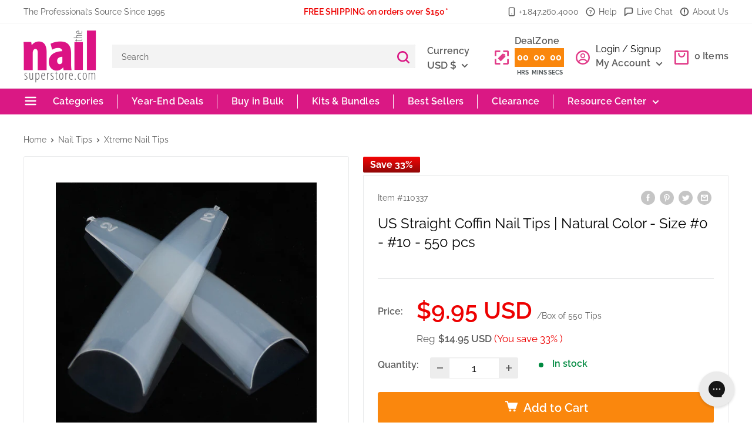

--- FILE ---
content_type: text/html; charset=utf-8
request_url: https://nailsuperstore.com/products/us-straight-coffin-nail-tips-natural-color-size-0-10-550-pcs
body_size: 111761
content:
<!doctype html>

<html class="no-js" lang="en">
  <head>

    
    
    
    
    
      
      
    
  
    <meta charset="utf-8">
    <meta name="viewport" content="width=device-width, initial-scale=1.0, height=device-height, minimum-scale=1.0, maximum-scale=1.0">
    <meta name="theme-color" content="#da1884">
    <!-- Google Tag Manager -->
<script>(function(w,d,s,l,i){w[l]=w[l]||[];w[l].push({'gtm.start':
new Date().getTime(),event:'gtm.js'});var f=d.getElementsByTagName(s)[0],
j=d.createElement(s),dl=l!='dataLayer'?'&l='+l:'';j.async=true;j.src=
'https://www.googletagmanager.com/gtm.js?id='+i+dl;f.parentNode.insertBefore(j,f);
})(window,document,'script','dataLayer','GTM-5R8HRDW');</script>
<!-- End Google Tag Manager --><title>Coffin Nail Tips Natural Color Size #0 - #10 - 550 Pcs
</title><meta name="description" content="Premium coffin nail tips in natural color sizes #0 - #10 ensure durability and elegance for stunning manicures. Perfect for professional nail technicians."><link rel="canonical" href="https://nailsuperstore.com/products/us-straight-coffin-nail-tips-natural-color-size-0-10-550-pcs"><link rel="shortcut icon" href="//nailsuperstore.com/cdn/shop/files/Nail_Superstore_-_Favicon_v2_96x96.png?v=1753962111" type="image/png"><link rel="preload" as="style" href="//nailsuperstore.com/cdn/shop/t/68/assets/theme.css?v=66529027535638325211764094522">
    <link rel="preload" as="script" href="//nailsuperstore.com/cdn/shop/t/68/assets/theme.js?v=61420775737934532741753953542">
    <link href="//nailsuperstore.com/cdn/shop/t/68/assets/style.css?v=121171418761924412731753953542" rel="stylesheet" type="text/css" media="all" />
	<link href="//nailsuperstore.com/cdn/shop/t/68/assets/fonts.css?v=183764018935319217501753953542" rel="stylesheet" type="text/css" media="all" />
    <link rel="preconnect" href="https://cdn.shopify.com">
    <link rel="preconnect" href="https://fonts.shopifycdn.com">
    <link rel="dns-prefetch" href="https://productreviews.shopifycdn.com">
    <link rel="dns-prefetch" href="https://ajax.googleapis.com">
    <link rel="dns-prefetch" href="https://maps.googleapis.com">
    <link rel="dns-prefetch" href="https://maps.gstatic.com">

    <meta property="og:type" content="product">
  <meta property="og:title" content="US Straight Coffin Nail Tips | Natural Color - Size #0 - #10 - 550 pcs"><meta property="og:image" content="http://nailsuperstore.com/cdn/shop/files/110337-us-straight-coffin-nail-tips-natural-color-size-0-10-550-pcs-1181866985.jpg?v=1761258958">
    <meta property="og:image:secure_url" content="https://nailsuperstore.com/cdn/shop/files/110337-us-straight-coffin-nail-tips-natural-color-size-0-10-550-pcs-1181866985.jpg?v=1761258958">
    <meta property="og:image:width" content="1600">
    <meta property="og:image:height" content="1600"><meta property="product:price:amount" content="9.95">
  <meta property="product:price:currency" content="USD"><meta property="og:description" content="Premium coffin nail tips in natural color sizes #0 - #10 ensure durability and elegance for stunning manicures. Perfect for professional nail technicians."><meta property="og:url" content="https://nailsuperstore.com/products/us-straight-coffin-nail-tips-natural-color-size-0-10-550-pcs">
<meta property="og:site_name" content="The Nail Superstore"><meta name="twitter:card" content="summary"><meta name="twitter:title" content="US Straight Coffin Nail Tips | Natural Color - Size #0 - #10 - 550 pcs">
  <meta name="twitter:description" content="Coffin Nail Tips: The Perfect Blend of Elegance and AffordabilityTransform your nail artistry with our premium Coffin Nail Tips, designed specifically for professional nail technicians who seek top-notch quality without breaking the bank. Experience the perfect fusion of durability and sleek design, ensuring your clients enjoy stunning, long-lasting manicures. Effortlessly create trendsetting nail styles while offering your clients incredible value for their money.Economical Pack: Bulk quantity ensures you have ample supply for numerous clients, maximizing your budget efficiency.Easy Application: Expertly crafted for smooth application, saving you time and effort with every use.Versatile Styles: Ideal for various nail art designs, from classic to contemporary, catering to all client preferences.Long-Lasting Wear: Engineered to withstand daily wear and tear, guaranteeing customer satisfaction with every manicure.Order yours today!">
  <meta name="twitter:image" content="https://nailsuperstore.com/cdn/shop/files/110337-us-straight-coffin-nail-tips-natural-color-size-0-10-550-pcs-1181866985_600x600_crop_center.jpg?v=1761258958">
    <link rel="preload" href="//nailsuperstore.com/cdn/fonts/raleway/raleway_n6.87db7132fdf2b1a000ff834d3753ad5731e10d88.woff2" as="font" type="font/woff2" crossorigin><link rel="preload" href="//nailsuperstore.com/cdn/fonts/raleway/raleway_n4.2c76ddd103ff0f30b1230f13e160330ff8b2c68a.woff2" as="font" type="font/woff2" crossorigin><style>
  @font-face {
  font-family: Raleway;
  font-weight: 600;
  font-style: normal;
  font-display: swap;
  src: url("//nailsuperstore.com/cdn/fonts/raleway/raleway_n6.87db7132fdf2b1a000ff834d3753ad5731e10d88.woff2") format("woff2"),
       url("//nailsuperstore.com/cdn/fonts/raleway/raleway_n6.ad26493e9aeb22e08a6282f7bed6ea8ab7c3927f.woff") format("woff");
}

  @font-face {
  font-family: Raleway;
  font-weight: 400;
  font-style: normal;
  font-display: swap;
  src: url("//nailsuperstore.com/cdn/fonts/raleway/raleway_n4.2c76ddd103ff0f30b1230f13e160330ff8b2c68a.woff2") format("woff2"),
       url("//nailsuperstore.com/cdn/fonts/raleway/raleway_n4.c057757dddc39994ad5d9c9f58e7c2c2a72359a9.woff") format("woff");
}

@font-face {
  font-family: Raleway;
  font-weight: 600;
  font-style: normal;
  font-display: swap;
  src: url("//nailsuperstore.com/cdn/fonts/raleway/raleway_n6.87db7132fdf2b1a000ff834d3753ad5731e10d88.woff2") format("woff2"),
       url("//nailsuperstore.com/cdn/fonts/raleway/raleway_n6.ad26493e9aeb22e08a6282f7bed6ea8ab7c3927f.woff") format("woff");
}

@font-face {
  font-family: Raleway;
  font-weight: 600;
  font-style: italic;
  font-display: swap;
  src: url("//nailsuperstore.com/cdn/fonts/raleway/raleway_i6.3ca54d7a36de0718dd80fae3527e1a64a421eeb8.woff2") format("woff2"),
       url("//nailsuperstore.com/cdn/fonts/raleway/raleway_i6.b468b8770307bd25eee5b284ea3424978349afe2.woff") format("woff");
}


  @font-face {
  font-family: Raleway;
  font-weight: 700;
  font-style: normal;
  font-display: swap;
  src: url("//nailsuperstore.com/cdn/fonts/raleway/raleway_n7.740cf9e1e4566800071db82eeca3cca45f43ba63.woff2") format("woff2"),
       url("//nailsuperstore.com/cdn/fonts/raleway/raleway_n7.84943791ecde186400af8db54cf3b5b5e5049a8f.woff") format("woff");
}

  @font-face {
  font-family: Raleway;
  font-weight: 400;
  font-style: italic;
  font-display: swap;
  src: url("//nailsuperstore.com/cdn/fonts/raleway/raleway_i4.aaa73a72f55a5e60da3e9a082717e1ed8f22f0a2.woff2") format("woff2"),
       url("//nailsuperstore.com/cdn/fonts/raleway/raleway_i4.650670cc243082f8988ecc5576b6d613cfd5a8ee.woff") format("woff");
}

  @font-face {
  font-family: Raleway;
  font-weight: 700;
  font-style: italic;
  font-display: swap;
  src: url("//nailsuperstore.com/cdn/fonts/raleway/raleway_i7.6d68e3c55f3382a6b4f1173686f538d89ce56dbc.woff2") format("woff2"),
       url("//nailsuperstore.com/cdn/fonts/raleway/raleway_i7.ed82a5a5951418ec5b6b0a5010cb65216574b2bd.woff") format("woff");
}


  :root {
    --default-text-font-size : 15px;
    --base-text-font-size    : 16px;
    --heading-font-family    : Raleway, sans-serif;
    --heading-font-weight    : 600;
    --heading-font-style     : normal;
    --text-font-family       : Raleway, sans-serif;
    --text-font-weight       : 400;
    --text-font-style        : normal;
    --text-font-bolder-weight: 600;
    --text-link-decoration   : underline;

    --text-color               : #5c5c5c;
    --text-color-rgb           : 92, 92, 92;
    --heading-color            : #0d0d0d;
    --border-color             : #e8e9ea;
    --border-color-rgb         : 232, 233, 234;
    --form-border-color        : #dbdcde;
    --accent-color             : #da1884;
    --accent-color-rgb         : 218, 24, 132;
    --link-color               : #0147ba;
    --link-color-hover         : #012a6e;
    --background               : #ffffff;
    --secondary-background     : #ffffff;
    --secondary-background-rgb : 255, 255, 255;
    --accent-background        : rgba(218, 24, 132, 0.08);

    --input-background: #ffffff;

    --error-color       : #ff0000;
    --error-background  : rgba(255, 0, 0, 0.07);
    --success-color     : #00aa00;
    --success-background: rgba(0, 170, 0, 0.11);

    --primary-button-background      : #fa870d;
    --primary-button-background-rgb  : 250, 135, 13;
    --primary-button-text-color      : #ffffff;
    --secondary-button-background    : #da1884;
    --secondary-button-background-rgb: 218, 24, 132;
    --secondary-button-text-color    : #ffffff;

    --header-background      : #ffffff;
    --header-text-color      : #5c5c5c;
    --header-light-text-color: #727273;
    --header-border-color    : rgba(114, 114, 115, 0.3);
    --header-accent-color    : #da1884;

    --footer-background-color:    #727273;
    --footer-heading-text-color:  #ffffff;
    --footer-body-text-color:     #ffffff;
    --footer-body-text-color-rgb: 255, 255, 255;
    --footer-accent-color:        #da1884;
    --footer-accent-color-rgb:    218, 24, 132;
    --footer-border:              none;
    
    --flickity-arrow-color: #b3b6b9;--product-on-sale-accent           : #ed0000;
    --product-on-sale-accent-rgb       : 237, 0, 0;
    --product-on-sale-color            : #ffffff;
    --product-in-stock-color           : #008a00;
    --product-low-stock-color          : #ee0000;
    --product-sold-out-color           : #8a9297;
    --product-custom-label-1-background: #008a00;
    --product-custom-label-1-color     : #ffffff;
    --product-custom-label-2-background: #ff0000;
    --product-custom-label-2-color     : #ffffff;
    --product-review-star-color        : #fa870d;

    --mobile-container-gutter : 20px;
    --desktop-container-gutter: 40px;

    /* Shopify related variables */
    --payment-terms-background-color: #ffffff;
  }
</style>

<script>
  // IE11 does not have support for CSS variables, so we have to polyfill them
  if (!(((window || {}).CSS || {}).supports && window.CSS.supports('(--a: 0)'))) {
    const script = document.createElement('script');
    script.type = 'text/javascript';
    script.src = 'https://cdn.jsdelivr.net/npm/css-vars-ponyfill@2';
    script.onload = function() {
      cssVars({});
    };

    document.getElementsByTagName('head')[0].appendChild(script);
  }
</script>

     <script src="//nailsuperstore.com/cdn/shopifycloud/storefront/assets/themes_support/shopify_common-5f594365.js" type="text/javascript"></script>
    <script src="//nailsuperstore.com/cdn/shopifycloud/storefront/assets/themes_support/customer_area-f1b6eefc.js" type="text/javascript"></script>
    <script src="//nailsuperstore.com/cdn/shopifycloud/storefront/assets/themes_support/api-0b83c35a.js"></script>
    <script>window.performance && window.performance.mark && window.performance.mark('shopify.content_for_header.start');</script><meta name="facebook-domain-verification" content="95ka76qvjfu7y3q46a89b9w2kxkzjl">
<meta name="google-site-verification" content="8W1n6cuZoXfy9OXPmGlulCr6i67KiPQaAy7Z2Cm_NIY">
<meta id="shopify-digital-wallet" name="shopify-digital-wallet" content="/41728704667/digital_wallets/dialog">
<meta name="shopify-checkout-api-token" content="282bcd2131fb78d29c5be543b034d7fc">
<meta id="in-context-paypal-metadata" data-shop-id="41728704667" data-venmo-supported="false" data-environment="production" data-locale="en_US" data-paypal-v4="true" data-currency="USD">
<link rel="alternate" type="application/json+oembed" href="https://nailsuperstore.com/products/us-straight-coffin-nail-tips-natural-color-size-0-10-550-pcs.oembed">
<script async="async" src="/checkouts/internal/preloads.js?locale=en-US"></script>
<link rel="preconnect" href="https://shop.app" crossorigin="anonymous">
<script async="async" src="https://shop.app/checkouts/internal/preloads.js?locale=en-US&shop_id=41728704667" crossorigin="anonymous"></script>
<script id="shopify-features" type="application/json">{"accessToken":"282bcd2131fb78d29c5be543b034d7fc","betas":["rich-media-storefront-analytics"],"domain":"nailsuperstore.com","predictiveSearch":true,"shopId":41728704667,"locale":"en"}</script>
<script>var Shopify = Shopify || {};
Shopify.shop = "nail-superstore.myshopify.com";
Shopify.locale = "en";
Shopify.currency = {"active":"USD","rate":"1.0"};
Shopify.country = "US";
Shopify.theme = {"name":"GW | shopify-website\/main","id":150891856103,"schema_name":"Warehouse","schema_version":"2.5.2","theme_store_id":null,"role":"main"};
Shopify.theme.handle = "null";
Shopify.theme.style = {"id":null,"handle":null};
Shopify.cdnHost = "nailsuperstore.com/cdn";
Shopify.routes = Shopify.routes || {};
Shopify.routes.root = "/";</script>
<script type="module">!function(o){(o.Shopify=o.Shopify||{}).modules=!0}(window);</script>
<script>!function(o){function n(){var o=[];function n(){o.push(Array.prototype.slice.apply(arguments))}return n.q=o,n}var t=o.Shopify=o.Shopify||{};t.loadFeatures=n(),t.autoloadFeatures=n()}(window);</script>
<script>
  window.ShopifyPay = window.ShopifyPay || {};
  window.ShopifyPay.apiHost = "shop.app\/pay";
  window.ShopifyPay.redirectState = null;
</script>
<script id="shop-js-analytics" type="application/json">{"pageType":"product"}</script>
<script defer="defer" async type="module" src="//nailsuperstore.com/cdn/shopifycloud/shop-js/modules/v2/client.init-shop-cart-sync_BdyHc3Nr.en.esm.js"></script>
<script defer="defer" async type="module" src="//nailsuperstore.com/cdn/shopifycloud/shop-js/modules/v2/chunk.common_Daul8nwZ.esm.js"></script>
<script type="module">
  await import("//nailsuperstore.com/cdn/shopifycloud/shop-js/modules/v2/client.init-shop-cart-sync_BdyHc3Nr.en.esm.js");
await import("//nailsuperstore.com/cdn/shopifycloud/shop-js/modules/v2/chunk.common_Daul8nwZ.esm.js");

  window.Shopify.SignInWithShop?.initShopCartSync?.({"fedCMEnabled":true,"windoidEnabled":true});

</script>
<script>
  window.Shopify = window.Shopify || {};
  if (!window.Shopify.featureAssets) window.Shopify.featureAssets = {};
  window.Shopify.featureAssets['shop-js'] = {"shop-cart-sync":["modules/v2/client.shop-cart-sync_QYOiDySF.en.esm.js","modules/v2/chunk.common_Daul8nwZ.esm.js"],"init-fed-cm":["modules/v2/client.init-fed-cm_DchLp9rc.en.esm.js","modules/v2/chunk.common_Daul8nwZ.esm.js"],"shop-button":["modules/v2/client.shop-button_OV7bAJc5.en.esm.js","modules/v2/chunk.common_Daul8nwZ.esm.js"],"init-windoid":["modules/v2/client.init-windoid_DwxFKQ8e.en.esm.js","modules/v2/chunk.common_Daul8nwZ.esm.js"],"shop-cash-offers":["modules/v2/client.shop-cash-offers_DWtL6Bq3.en.esm.js","modules/v2/chunk.common_Daul8nwZ.esm.js","modules/v2/chunk.modal_CQq8HTM6.esm.js"],"shop-toast-manager":["modules/v2/client.shop-toast-manager_CX9r1SjA.en.esm.js","modules/v2/chunk.common_Daul8nwZ.esm.js"],"init-shop-email-lookup-coordinator":["modules/v2/client.init-shop-email-lookup-coordinator_UhKnw74l.en.esm.js","modules/v2/chunk.common_Daul8nwZ.esm.js"],"pay-button":["modules/v2/client.pay-button_DzxNnLDY.en.esm.js","modules/v2/chunk.common_Daul8nwZ.esm.js"],"avatar":["modules/v2/client.avatar_BTnouDA3.en.esm.js"],"init-shop-cart-sync":["modules/v2/client.init-shop-cart-sync_BdyHc3Nr.en.esm.js","modules/v2/chunk.common_Daul8nwZ.esm.js"],"shop-login-button":["modules/v2/client.shop-login-button_D8B466_1.en.esm.js","modules/v2/chunk.common_Daul8nwZ.esm.js","modules/v2/chunk.modal_CQq8HTM6.esm.js"],"init-customer-accounts-sign-up":["modules/v2/client.init-customer-accounts-sign-up_C8fpPm4i.en.esm.js","modules/v2/client.shop-login-button_D8B466_1.en.esm.js","modules/v2/chunk.common_Daul8nwZ.esm.js","modules/v2/chunk.modal_CQq8HTM6.esm.js"],"init-shop-for-new-customer-accounts":["modules/v2/client.init-shop-for-new-customer-accounts_CVTO0Ztu.en.esm.js","modules/v2/client.shop-login-button_D8B466_1.en.esm.js","modules/v2/chunk.common_Daul8nwZ.esm.js","modules/v2/chunk.modal_CQq8HTM6.esm.js"],"init-customer-accounts":["modules/v2/client.init-customer-accounts_dRgKMfrE.en.esm.js","modules/v2/client.shop-login-button_D8B466_1.en.esm.js","modules/v2/chunk.common_Daul8nwZ.esm.js","modules/v2/chunk.modal_CQq8HTM6.esm.js"],"shop-follow-button":["modules/v2/client.shop-follow-button_CkZpjEct.en.esm.js","modules/v2/chunk.common_Daul8nwZ.esm.js","modules/v2/chunk.modal_CQq8HTM6.esm.js"],"lead-capture":["modules/v2/client.lead-capture_BntHBhfp.en.esm.js","modules/v2/chunk.common_Daul8nwZ.esm.js","modules/v2/chunk.modal_CQq8HTM6.esm.js"],"checkout-modal":["modules/v2/client.checkout-modal_CfxcYbTm.en.esm.js","modules/v2/chunk.common_Daul8nwZ.esm.js","modules/v2/chunk.modal_CQq8HTM6.esm.js"],"shop-login":["modules/v2/client.shop-login_Da4GZ2H6.en.esm.js","modules/v2/chunk.common_Daul8nwZ.esm.js","modules/v2/chunk.modal_CQq8HTM6.esm.js"],"payment-terms":["modules/v2/client.payment-terms_MV4M3zvL.en.esm.js","modules/v2/chunk.common_Daul8nwZ.esm.js","modules/v2/chunk.modal_CQq8HTM6.esm.js"]};
</script>
<script>(function() {
  var isLoaded = false;
  function asyncLoad() {
    if (isLoaded) return;
    isLoaded = true;
    var urls = ["https:\/\/cdn1.stamped.io\/files\/widget.min.js?shop=nail-superstore.myshopify.com","https:\/\/static.klaviyo.com\/onsite\/js\/klaviyo.js?company_id=XXK4ZP\u0026shop=nail-superstore.myshopify.com","https:\/\/api.fastbundle.co\/scripts\/src.js?shop=nail-superstore.myshopify.com","https:\/\/sf.bayengage.com\/sf.js?t=075e04a4f733\u0026v=1738781709\u0026shop=nail-superstore.myshopify.com"];
    for (var i = 0; i < urls.length; i++) {
      var s = document.createElement('script');
      s.type = 'text/javascript';
      s.async = true;
      s.src = urls[i];
      var x = document.getElementsByTagName('script')[0];
      x.parentNode.insertBefore(s, x);
    }
  };
  if(window.attachEvent) {
    window.attachEvent('onload', asyncLoad);
  } else {
    window.addEventListener('load', asyncLoad, false);
  }
})();</script>
<script id="__st">var __st={"a":41728704667,"offset":-21600,"reqid":"6eadf533-7122-4955-b02e-dd5e24b7ef48-1768963433","pageurl":"nailsuperstore.com\/products\/us-straight-coffin-nail-tips-natural-color-size-0-10-550-pcs","u":"7ac7e74cdbc2","p":"product","rtyp":"product","rid":8603436646631};</script>
<script>window.ShopifyPaypalV4VisibilityTracking = true;</script>
<script id="captcha-bootstrap">!function(){'use strict';const t='contact',e='account',n='new_comment',o=[[t,t],['blogs',n],['comments',n],[t,'customer']],c=[[e,'customer_login'],[e,'guest_login'],[e,'recover_customer_password'],[e,'create_customer']],r=t=>t.map((([t,e])=>`form[action*='/${t}']:not([data-nocaptcha='true']) input[name='form_type'][value='${e}']`)).join(','),a=t=>()=>t?[...document.querySelectorAll(t)].map((t=>t.form)):[];function s(){const t=[...o],e=r(t);return a(e)}const i='password',u='form_key',d=['recaptcha-v3-token','g-recaptcha-response','h-captcha-response',i],f=()=>{try{return window.sessionStorage}catch{return}},m='__shopify_v',_=t=>t.elements[u];function p(t,e,n=!1){try{const o=window.sessionStorage,c=JSON.parse(o.getItem(e)),{data:r}=function(t){const{data:e,action:n}=t;return t[m]||n?{data:e,action:n}:{data:t,action:n}}(c);for(const[e,n]of Object.entries(r))t.elements[e]&&(t.elements[e].value=n);n&&o.removeItem(e)}catch(o){console.error('form repopulation failed',{error:o})}}const l='form_type',E='cptcha';function T(t){t.dataset[E]=!0}const w=window,h=w.document,L='Shopify',v='ce_forms',y='captcha';let A=!1;((t,e)=>{const n=(g='f06e6c50-85a8-45c8-87d0-21a2b65856fe',I='https://cdn.shopify.com/shopifycloud/storefront-forms-hcaptcha/ce_storefront_forms_captcha_hcaptcha.v1.5.2.iife.js',D={infoText:'Protected by hCaptcha',privacyText:'Privacy',termsText:'Terms'},(t,e,n)=>{const o=w[L][v],c=o.bindForm;if(c)return c(t,g,e,D).then(n);var r;o.q.push([[t,g,e,D],n]),r=I,A||(h.body.append(Object.assign(h.createElement('script'),{id:'captcha-provider',async:!0,src:r})),A=!0)});var g,I,D;w[L]=w[L]||{},w[L][v]=w[L][v]||{},w[L][v].q=[],w[L][y]=w[L][y]||{},w[L][y].protect=function(t,e){n(t,void 0,e),T(t)},Object.freeze(w[L][y]),function(t,e,n,w,h,L){const[v,y,A,g]=function(t,e,n){const i=e?o:[],u=t?c:[],d=[...i,...u],f=r(d),m=r(i),_=r(d.filter((([t,e])=>n.includes(e))));return[a(f),a(m),a(_),s()]}(w,h,L),I=t=>{const e=t.target;return e instanceof HTMLFormElement?e:e&&e.form},D=t=>v().includes(t);t.addEventListener('submit',(t=>{const e=I(t);if(!e)return;const n=D(e)&&!e.dataset.hcaptchaBound&&!e.dataset.recaptchaBound,o=_(e),c=g().includes(e)&&(!o||!o.value);(n||c)&&t.preventDefault(),c&&!n&&(function(t){try{if(!f())return;!function(t){const e=f();if(!e)return;const n=_(t);if(!n)return;const o=n.value;o&&e.removeItem(o)}(t);const e=Array.from(Array(32),(()=>Math.random().toString(36)[2])).join('');!function(t,e){_(t)||t.append(Object.assign(document.createElement('input'),{type:'hidden',name:u})),t.elements[u].value=e}(t,e),function(t,e){const n=f();if(!n)return;const o=[...t.querySelectorAll(`input[type='${i}']`)].map((({name:t})=>t)),c=[...d,...o],r={};for(const[a,s]of new FormData(t).entries())c.includes(a)||(r[a]=s);n.setItem(e,JSON.stringify({[m]:1,action:t.action,data:r}))}(t,e)}catch(e){console.error('failed to persist form',e)}}(e),e.submit())}));const S=(t,e)=>{t&&!t.dataset[E]&&(n(t,e.some((e=>e===t))),T(t))};for(const o of['focusin','change'])t.addEventListener(o,(t=>{const e=I(t);D(e)&&S(e,y())}));const B=e.get('form_key'),M=e.get(l),P=B&&M;t.addEventListener('DOMContentLoaded',(()=>{const t=y();if(P)for(const e of t)e.elements[l].value===M&&p(e,B);[...new Set([...A(),...v().filter((t=>'true'===t.dataset.shopifyCaptcha))])].forEach((e=>S(e,t)))}))}(h,new URLSearchParams(w.location.search),n,t,e,['guest_login'])})(!0,!0)}();</script>
<script integrity="sha256-4kQ18oKyAcykRKYeNunJcIwy7WH5gtpwJnB7kiuLZ1E=" data-source-attribution="shopify.loadfeatures" defer="defer" src="//nailsuperstore.com/cdn/shopifycloud/storefront/assets/storefront/load_feature-a0a9edcb.js" crossorigin="anonymous"></script>
<script crossorigin="anonymous" defer="defer" src="//nailsuperstore.com/cdn/shopifycloud/storefront/assets/shopify_pay/storefront-65b4c6d7.js?v=20250812"></script>
<script data-source-attribution="shopify.dynamic_checkout.dynamic.init">var Shopify=Shopify||{};Shopify.PaymentButton=Shopify.PaymentButton||{isStorefrontPortableWallets:!0,init:function(){window.Shopify.PaymentButton.init=function(){};var t=document.createElement("script");t.src="https://nailsuperstore.com/cdn/shopifycloud/portable-wallets/latest/portable-wallets.en.js",t.type="module",document.head.appendChild(t)}};
</script>
<script data-source-attribution="shopify.dynamic_checkout.buyer_consent">
  function portableWalletsHideBuyerConsent(e){var t=document.getElementById("shopify-buyer-consent"),n=document.getElementById("shopify-subscription-policy-button");t&&n&&(t.classList.add("hidden"),t.setAttribute("aria-hidden","true"),n.removeEventListener("click",e))}function portableWalletsShowBuyerConsent(e){var t=document.getElementById("shopify-buyer-consent"),n=document.getElementById("shopify-subscription-policy-button");t&&n&&(t.classList.remove("hidden"),t.removeAttribute("aria-hidden"),n.addEventListener("click",e))}window.Shopify?.PaymentButton&&(window.Shopify.PaymentButton.hideBuyerConsent=portableWalletsHideBuyerConsent,window.Shopify.PaymentButton.showBuyerConsent=portableWalletsShowBuyerConsent);
</script>
<script data-source-attribution="shopify.dynamic_checkout.cart.bootstrap">document.addEventListener("DOMContentLoaded",(function(){function t(){return document.querySelector("shopify-accelerated-checkout-cart, shopify-accelerated-checkout")}if(t())Shopify.PaymentButton.init();else{new MutationObserver((function(e,n){t()&&(Shopify.PaymentButton.init(),n.disconnect())})).observe(document.body,{childList:!0,subtree:!0})}}));
</script>
<link id="shopify-accelerated-checkout-styles" rel="stylesheet" media="screen" href="https://nailsuperstore.com/cdn/shopifycloud/portable-wallets/latest/accelerated-checkout-backwards-compat.css" crossorigin="anonymous">
<style id="shopify-accelerated-checkout-cart">
        #shopify-buyer-consent {
  margin-top: 1em;
  display: inline-block;
  width: 100%;
}

#shopify-buyer-consent.hidden {
  display: none;
}

#shopify-subscription-policy-button {
  background: none;
  border: none;
  padding: 0;
  text-decoration: underline;
  font-size: inherit;
  cursor: pointer;
}

#shopify-subscription-policy-button::before {
  box-shadow: none;
}

      </style>

<script>window.performance && window.performance.mark && window.performance.mark('shopify.content_for_header.end');</script>

    <link rel="stylesheet" href="//nailsuperstore.com/cdn/shop/t/68/assets/theme.css?v=66529027535638325211764094522">

    <script type="application/ld+json">
{
  "@context": "https://schema.org/",
  "@type": "Product",
  "name": "US Straight Coffin Nail Tips | Natural Color - Size #0 - #10 - 550 pcs",
  "description": "Coffin Nail Tips: The Perfect Blend of Elegance and AffordabilityTransform your nail artistry with our premium Coffin Nail Tips, designed specifically for professional nail technicians who seek top-notch quality without breaking the bank. Experience the perfect fusion of durability and sleek design, ensuring your clients enjoy stunning, long-lasting manicures. Effortlessly create trendsetting nail styles while offering your clients incredible value for their money.Economical Pack: Bulk quantity ensures you have ample supply for numerous clients, maximizing your budget efficiency.Easy Application: Expertly crafted for smooth application, saving you time and effort with every use.Versatile Styles: Ideal for various nail art designs, from classic to contemporary, catering to all client preferences.Long-Lasting Wear: Engineered to withstand daily wear and tear, guaranteeing customer satisfaction with every manicure.Order yours today!",
  "sku": "110337","mpn": "10812647","brand": {
    "@type": "Brand",
    "name": "US Nails"
  },
  "image": ["https:\/\/nailsuperstore.com\/cdn\/shop\/files\/110337-us-straight-coffin-nail-tips-natural-color-size-0-10-550-pcs-1181866985.jpg?v=1761258958\u0026width=1200"],
  "offers": {
    "@type": "Offer",
    "url": "https://nailsuperstore.com/products/us-straight-coffin-nail-tips-natural-color-size-0-10-550-pcs",
    "priceCurrency": "USD",
    "price": "9.95",
    "priceValidUntil": "2026-04-20",
    "itemCondition": "https://schema.org/NewCondition",
    "availability": "https://schema.org/InStock",
    "shippingDetails": {
      "@type": "OfferShippingDetails",
      "shippingRate": {
        "@type": "MonetaryAmount",
        "value": "5.00",
        "currency": "USD"
      },
      "shippingDestination": {
        "@type": "DefinedRegion",
        "addressCountry": "US"
      },
      "deliveryTime": {
        "@type": "ShippingDeliveryTime",
        "handlingTime": {
          "@type": "QuantitativeValue",
          "minValue": "1",
          "maxValue": "2",
          "unitCode": "DAY"
        },
        "transitTime": {
          "@type": "QuantitativeValue",
          "minValue": "3",
          "maxValue": "7",
          "unitCode": "DAY"
        }
      }
    },    
    "hasMerchantReturnPolicy": {
      "@type": "MerchantReturnPolicy",
      "applicableCountry": "US",
      "returnPolicyCategory": "https://schema.org/MerchantReturnFiniteReturnWindow",
      "merchantReturnDays": "30",
      "returnMethod": "https://schema.org/ReturnByMail",
      "returnFees": "https://schema.org/FreeReturn",
      "refundType": "https://schema.org/FullRefund"
    }
  }}
</script>



  <script type="application/ld+json">
  {
    "@context": "http://schema.org",
    "@type": "BreadcrumbList",
  "itemListElement": [{
      "@type": "ListItem",
      "position": 1,
      "name": "Home",
      "item": "https://nailsuperstore.com"
    },{
          "@type": "ListItem",
          "position": 2,
          "name": "US Straight Coffin Nail Tips | Natural Color - Size #0 - #10 - 550 pcs",
          "item": "https://nailsuperstore.com/products/us-straight-coffin-nail-tips-natural-color-size-0-10-550-pcs"
        }]
  }
  </script>


  <script src="https://widget.sezzle.com/v1/javascript/price-widget/initial?uuid=12a34bc5-6de7-890f-g123-4hi5678jk901"></script>
  <script type="text/javascript" src="https://checkout-sdk.sezzle.com/checkout.min.js"></script>
    <script>
      // This allows to expose several variables to the global scope, to be used in scripts
      window.theme = {
        pageType: "product",
        cartCount: 0,
        moneyFormat: "${{amount}}",
        moneyWithCurrencyFormat: "${{amount}} USD",
        currencyCodeEnabled: true,
        showDiscount: false,
        discountMode: "saving",
        searchMode: "product",
        searchUnavailableProducts: "hide",
        cartType: "drawer"
      };

      window.routes = {
        rootUrl: "\/",
        rootUrlWithoutSlash: '',
        cartUrl: "\/cart",
        cartAddUrl: "\/cart\/add",
        cartChangeUrl: "\/cart\/change",
        searchUrl: "\/search",
        productRecommendationsUrl: "\/recommendations\/products"
      };

      window.languages = {
        productRegularPrice: "Reg",
        productSalePrice: "Sale price",
        collectionOnSaleLabel: "Save {{savings}}",
        productFormUnavailable: "Unavailable",
        productFormAddToCart: "Add to Cart",
        productFormSoldOut: "Sold out",
        productAdded: "Product has been added to your cart",
        productAddedShort: "Added!",
        shippingEstimatorNoResults: "No shipping could be found for your address.",
        shippingEstimatorOneResult: "There is one shipping rate for your address:",
        shippingEstimatorMultipleResults: "There are {{count}} shipping rates for your address:",
        shippingEstimatorErrors: "There are some errors:"
      };

      window.lazySizesConfig = {
        loadHidden: false,
        hFac: 0.8,
        expFactor: 3,
        customMedia: {
          '--phone': '(max-width: 640px)',
          '--tablet': '(min-width: 641px) and (max-width: 1023px)',
          '--lap': '(min-width: 1024px)'
        }
      };

      document.documentElement.className = document.documentElement.className.replace('no-js', 'js');
    </script><script src="//nailsuperstore.com/cdn/shop/t/68/assets/theme.js?v=61420775737934532741753953542" defer></script>
    <script src="//nailsuperstore.com/cdn/shop/t/68/assets/custom.js?v=102476495355921946141753953542" defer></script><script>
        (function () {
          window.onpageshow = function() {
            // We force re-freshing the cart content onpageshow, as most browsers will serve a cache copy when hitting the
            // back button, which cause staled data
            document.documentElement.dispatchEvent(new CustomEvent('cart:refresh', {
              bubbles: true,
              detail: {scrollToTop: false}
            }));
          };
        })();
      </script><!--begin-boost-pfs-filter-css-->
   <link rel="preload stylesheet" href="//nailsuperstore.com/cdn/shop/t/68/assets/boost-pfs-instant-search.css?v=42056931375033175991753953542" as="style"><link href="//nailsuperstore.com/cdn/shop/t/68/assets/boost-pfs-custom.css?v=118620687188878529851753953542" rel="stylesheet" type="text/css" media="all" />
<style data-id="boost-pfs-style">
    .boost-pfs-filter-option-title-text {}

   .boost-pfs-filter-tree-v .boost-pfs-filter-option-title-text:before {}
    .boost-pfs-filter-tree-v .boost-pfs-filter-option.boost-pfs-filter-option-collapsed .boost-pfs-filter-option-title-text:before {}
    .boost-pfs-filter-tree-h .boost-pfs-filter-option-title-heading:before {}

    .boost-pfs-filter-refine-by .boost-pfs-filter-option-title h3 {}

    .boost-pfs-filter-option-content .boost-pfs-filter-option-item-list .boost-pfs-filter-option-item button,
    .boost-pfs-filter-option-content .boost-pfs-filter-option-item-list .boost-pfs-filter-option-item .boost-pfs-filter-button,
    .boost-pfs-filter-option-range-amount input,
    .boost-pfs-filter-tree-v .boost-pfs-filter-refine-by .boost-pfs-filter-refine-by-items .refine-by-item,
    .boost-pfs-filter-refine-by-wrapper-v .boost-pfs-filter-refine-by .boost-pfs-filter-refine-by-items .refine-by-item,
    .boost-pfs-filter-refine-by .boost-pfs-filter-option-title,
    .boost-pfs-filter-refine-by .boost-pfs-filter-refine-by-items .refine-by-item>a,
    .boost-pfs-filter-refine-by>span,
    .boost-pfs-filter-clear,
    .boost-pfs-filter-clear-all{}
    .boost-pfs-filter-tree-h .boost-pfs-filter-pc .boost-pfs-filter-refine-by-items .refine-by-item .boost-pfs-filter-clear .refine-by-type,
    .boost-pfs-filter-refine-by-wrapper-h .boost-pfs-filter-pc .boost-pfs-filter-refine-by-items .refine-by-item .boost-pfs-filter-clear .refine-by-type {}

    .boost-pfs-filter-option-multi-level-collections .boost-pfs-filter-option-multi-level-list .boost-pfs-filter-option-item .boost-pfs-filter-button-arrow .boost-pfs-arrow:before,
    .boost-pfs-filter-option-multi-level-tag .boost-pfs-filter-option-multi-level-list .boost-pfs-filter-option-item .boost-pfs-filter-button-arrow .boost-pfs-arrow:before {}

    .boost-pfs-filter-refine-by-wrapper-v .boost-pfs-filter-refine-by .boost-pfs-filter-refine-by-items .refine-by-item .boost-pfs-filter-clear:after,
    .boost-pfs-filter-refine-by-wrapper-v .boost-pfs-filter-refine-by .boost-pfs-filter-refine-by-items .refine-by-item .boost-pfs-filter-clear:before,
    .boost-pfs-filter-tree-v .boost-pfs-filter-refine-by .boost-pfs-filter-refine-by-items .refine-by-item .boost-pfs-filter-clear:after,
    .boost-pfs-filter-tree-v .boost-pfs-filter-refine-by .boost-pfs-filter-refine-by-items .refine-by-item .boost-pfs-filter-clear:before,
    .boost-pfs-filter-refine-by-wrapper-h .boost-pfs-filter-pc .boost-pfs-filter-refine-by-items .refine-by-item .boost-pfs-filter-clear:after,
    .boost-pfs-filter-refine-by-wrapper-h .boost-pfs-filter-pc .boost-pfs-filter-refine-by-items .refine-by-item .boost-pfs-filter-clear:before,
    .boost-pfs-filter-tree-h .boost-pfs-filter-pc .boost-pfs-filter-refine-by-items .refine-by-item .boost-pfs-filter-clear:after,
    .boost-pfs-filter-tree-h .boost-pfs-filter-pc .boost-pfs-filter-refine-by-items .refine-by-item .boost-pfs-filter-clear:before {}
    .boost-pfs-filter-option-range-slider .noUi-value-horizontal {}

    .boost-pfs-filter-tree-mobile-button button,
    .boost-pfs-filter-top-sorting-mobile button {}
    .boost-pfs-filter-top-sorting-mobile button>span:after {}
  </style>

 <!--end-boost-pfs-filter-css-->













<script type="application/ld+json">
{
  "@context": "https://schema.org",
  "@type": "Organization",
  "name": "The Nail Superstore",
  "url": "https://nailsuperstore.com"
  
  ,"logo": "//nailsuperstore.com/cdn/shop/files/Nail_Superstore_Logo_-_White_Background_512x512_9f205e44-29f2-428e-ac93-f6bff252d6d8.png?v=1758757601&width=400"
  
  
  
  
  ,"sameAs": [
    
      "https://www.facebook.com/nailsuperstore",
    
      "https://x.com/nailsuperstore",
    
      "https://www.instagram.com/nailsuperstore/",
    
      "https://www.pinterest.com/media1341/",
    
      "https://www.youtube.com/@NailSuperstore",
    
      "https://www.tiktok.com/@nailsuperstore",
    
      "https://www.linkedin.com/company/the-nail-superstore/"
    
  ]
  
  
  ,"address": {
    "@type": "PostalAddress"
    
    ,"streetAddress": "320 Fullerton Ave"
    
    
    ,"addressLocality": "Carol Stream"
    
    
    ,"addressRegion": "IL"
    
    
    ,"postalCode": "60188"
    
    
    ,"addressCountry": "USA"
    
  }
  
}
</script>

<meta name="google-site-verification" content="epV6AoNd0kMCZcn2IT3tuqOneq31wRe7GT8WUTvsk-A" />


<link href="//nailsuperstore.com/cdn/shop/t/68/assets/sw_default.css?v=162546822600045358321757519224" rel="stylesheet" type="text/css" media="all" /><!-- BEGIN app block: shopify://apps/sitemap-noindex-pro-seo/blocks/app-embed/4d815e2c-5af0-46ba-8301-d0f9cf660031 --><script>
        var currentParameters = window.location.search;

        if(currentParameters != '') {
          var urlPath = '/products/us-straight-coffin-nail-tips-natural-color-size-0-10-550-pcs';
          var url = urlPath + currentParameters;
          var checkQueryParameters = 'https://nailsuperstore.com/search?q=pedicure pumice sponge,https://nailsuperstore.com/products/french-white-nail-tip-perfect-smile-line-perfect-pink-white-nails-size-9-50-pieces?pr_prod_strat=e5_desc&pr_rec_id=2865de4ed&pr_rec_pid=7745755447527&pr_ref_pid=7745767571687&pr_seq=uniform,https://nailsuperstore.com/collections/foot-lotion?product_type1=MassageCream'
          if(checkQueryParameters != '') {
            var checkQueryParameters = checkQueryParameters.split(',');
          }
          var processNoIndexNoFollow = false;

          if(document.readyState === "complete" || (document.readyState !== "loading" && !document.documentElement.doScroll)) {
            var processNoIndexNoFollow = true;
          } else {
            var processNoIndexNoFollow = true;
          }

          if(processNoIndexNoFollow == true) {
            var metaRobotsFound = false;

            for (i = 0; i < checkQueryParameters.length; i++) {
              var checkParameters = url.includes(checkQueryParameters[i]);

              if(checkParameters == true) {
                metaRobotsFound = true;
                break;
              }
            }

            if(metaRobotsFound == true) {
              var metaRobots = document.getElementsByName("robots");
              for(var i=metaRobots.length-1;i>=0;i--)
              {
                metaRobots[i].parentNode.removeChild(metaRobots[i]);
              }

              var meta = document.createElement('meta');
              meta.name = "robots";
              meta.content = "noindex,nofollow";
              document.getElementsByTagName('head')[0].appendChild(meta);
            }
          }
        }
      </script>
<!-- END app block --><!-- BEGIN app block: shopify://apps/pagefly-page-builder/blocks/app-embed/83e179f7-59a0-4589-8c66-c0dddf959200 -->

<!-- BEGIN app snippet: pagefly-cro-ab-testing-main -->







<script>
  ;(function () {
    const url = new URL(window.location)
    const viewParam = url.searchParams.get('view')
    if (viewParam && viewParam.includes('variant-pf-')) {
      url.searchParams.set('pf_v', viewParam)
      url.searchParams.delete('view')
      window.history.replaceState({}, '', url)
    }
  })()
</script>



<script type='module'>
  
  window.PAGEFLY_CRO = window.PAGEFLY_CRO || {}

  window.PAGEFLY_CRO['data_debug'] = {
    original_template_suffix: "all_products",
    allow_ab_test: false,
    ab_test_start_time: 0,
    ab_test_end_time: 0,
    today_date_time: 1768963434000,
  }
  window.PAGEFLY_CRO['GA4'] = { enabled: true}
</script>

<!-- END app snippet -->








  <script src='https://cdn.shopify.com/extensions/019bb4f9-aed6-78a3-be91-e9d44663e6bf/pagefly-page-builder-215/assets/pagefly-helper.js' defer='defer'></script>

  <script src='https://cdn.shopify.com/extensions/019bb4f9-aed6-78a3-be91-e9d44663e6bf/pagefly-page-builder-215/assets/pagefly-general-helper.js' defer='defer'></script>

  <script src='https://cdn.shopify.com/extensions/019bb4f9-aed6-78a3-be91-e9d44663e6bf/pagefly-page-builder-215/assets/pagefly-snap-slider.js' defer='defer'></script>

  <script src='https://cdn.shopify.com/extensions/019bb4f9-aed6-78a3-be91-e9d44663e6bf/pagefly-page-builder-215/assets/pagefly-slideshow-v3.js' defer='defer'></script>

  <script src='https://cdn.shopify.com/extensions/019bb4f9-aed6-78a3-be91-e9d44663e6bf/pagefly-page-builder-215/assets/pagefly-slideshow-v4.js' defer='defer'></script>

  <script src='https://cdn.shopify.com/extensions/019bb4f9-aed6-78a3-be91-e9d44663e6bf/pagefly-page-builder-215/assets/pagefly-glider.js' defer='defer'></script>

  <script src='https://cdn.shopify.com/extensions/019bb4f9-aed6-78a3-be91-e9d44663e6bf/pagefly-page-builder-215/assets/pagefly-slideshow-v1-v2.js' defer='defer'></script>

  <script src='https://cdn.shopify.com/extensions/019bb4f9-aed6-78a3-be91-e9d44663e6bf/pagefly-page-builder-215/assets/pagefly-product-media.js' defer='defer'></script>

  <script src='https://cdn.shopify.com/extensions/019bb4f9-aed6-78a3-be91-e9d44663e6bf/pagefly-page-builder-215/assets/pagefly-product.js' defer='defer'></script>


<script id='pagefly-helper-data' type='application/json'>
  {
    "page_optimization": {
      "assets_prefetching": true
    },
    "elements_asset_mapper": {
      "Accordion": "https://cdn.shopify.com/extensions/019bb4f9-aed6-78a3-be91-e9d44663e6bf/pagefly-page-builder-215/assets/pagefly-accordion.js",
      "Accordion3": "https://cdn.shopify.com/extensions/019bb4f9-aed6-78a3-be91-e9d44663e6bf/pagefly-page-builder-215/assets/pagefly-accordion3.js",
      "CountDown": "https://cdn.shopify.com/extensions/019bb4f9-aed6-78a3-be91-e9d44663e6bf/pagefly-page-builder-215/assets/pagefly-countdown.js",
      "GMap1": "https://cdn.shopify.com/extensions/019bb4f9-aed6-78a3-be91-e9d44663e6bf/pagefly-page-builder-215/assets/pagefly-gmap.js",
      "GMap2": "https://cdn.shopify.com/extensions/019bb4f9-aed6-78a3-be91-e9d44663e6bf/pagefly-page-builder-215/assets/pagefly-gmap.js",
      "GMapBasicV2": "https://cdn.shopify.com/extensions/019bb4f9-aed6-78a3-be91-e9d44663e6bf/pagefly-page-builder-215/assets/pagefly-gmap.js",
      "GMapAdvancedV2": "https://cdn.shopify.com/extensions/019bb4f9-aed6-78a3-be91-e9d44663e6bf/pagefly-page-builder-215/assets/pagefly-gmap.js",
      "HTML.Video": "https://cdn.shopify.com/extensions/019bb4f9-aed6-78a3-be91-e9d44663e6bf/pagefly-page-builder-215/assets/pagefly-htmlvideo.js",
      "HTML.Video2": "https://cdn.shopify.com/extensions/019bb4f9-aed6-78a3-be91-e9d44663e6bf/pagefly-page-builder-215/assets/pagefly-htmlvideo2.js",
      "HTML.Video3": "https://cdn.shopify.com/extensions/019bb4f9-aed6-78a3-be91-e9d44663e6bf/pagefly-page-builder-215/assets/pagefly-htmlvideo2.js",
      "BackgroundVideo": "https://cdn.shopify.com/extensions/019bb4f9-aed6-78a3-be91-e9d44663e6bf/pagefly-page-builder-215/assets/pagefly-htmlvideo2.js",
      "Instagram": "https://cdn.shopify.com/extensions/019bb4f9-aed6-78a3-be91-e9d44663e6bf/pagefly-page-builder-215/assets/pagefly-instagram.js",
      "Instagram2": "https://cdn.shopify.com/extensions/019bb4f9-aed6-78a3-be91-e9d44663e6bf/pagefly-page-builder-215/assets/pagefly-instagram.js",
      "Insta3": "https://cdn.shopify.com/extensions/019bb4f9-aed6-78a3-be91-e9d44663e6bf/pagefly-page-builder-215/assets/pagefly-instagram3.js",
      "Tabs": "https://cdn.shopify.com/extensions/019bb4f9-aed6-78a3-be91-e9d44663e6bf/pagefly-page-builder-215/assets/pagefly-tab.js",
      "Tabs3": "https://cdn.shopify.com/extensions/019bb4f9-aed6-78a3-be91-e9d44663e6bf/pagefly-page-builder-215/assets/pagefly-tab3.js",
      "ProductBox": "https://cdn.shopify.com/extensions/019bb4f9-aed6-78a3-be91-e9d44663e6bf/pagefly-page-builder-215/assets/pagefly-cart.js",
      "FBPageBox2": "https://cdn.shopify.com/extensions/019bb4f9-aed6-78a3-be91-e9d44663e6bf/pagefly-page-builder-215/assets/pagefly-facebook.js",
      "FBLikeButton2": "https://cdn.shopify.com/extensions/019bb4f9-aed6-78a3-be91-e9d44663e6bf/pagefly-page-builder-215/assets/pagefly-facebook.js",
      "TwitterFeed2": "https://cdn.shopify.com/extensions/019bb4f9-aed6-78a3-be91-e9d44663e6bf/pagefly-page-builder-215/assets/pagefly-twitter.js",
      "Paragraph4": "https://cdn.shopify.com/extensions/019bb4f9-aed6-78a3-be91-e9d44663e6bf/pagefly-page-builder-215/assets/pagefly-paragraph4.js",

      "AliReviews": "https://cdn.shopify.com/extensions/019bb4f9-aed6-78a3-be91-e9d44663e6bf/pagefly-page-builder-215/assets/pagefly-3rd-elements.js",
      "BackInStock": "https://cdn.shopify.com/extensions/019bb4f9-aed6-78a3-be91-e9d44663e6bf/pagefly-page-builder-215/assets/pagefly-3rd-elements.js",
      "GloboBackInStock": "https://cdn.shopify.com/extensions/019bb4f9-aed6-78a3-be91-e9d44663e6bf/pagefly-page-builder-215/assets/pagefly-3rd-elements.js",
      "GrowaveWishlist": "https://cdn.shopify.com/extensions/019bb4f9-aed6-78a3-be91-e9d44663e6bf/pagefly-page-builder-215/assets/pagefly-3rd-elements.js",
      "InfiniteOptionsShopPad": "https://cdn.shopify.com/extensions/019bb4f9-aed6-78a3-be91-e9d44663e6bf/pagefly-page-builder-215/assets/pagefly-3rd-elements.js",
      "InkybayProductPersonalizer": "https://cdn.shopify.com/extensions/019bb4f9-aed6-78a3-be91-e9d44663e6bf/pagefly-page-builder-215/assets/pagefly-3rd-elements.js",
      "LimeSpot": "https://cdn.shopify.com/extensions/019bb4f9-aed6-78a3-be91-e9d44663e6bf/pagefly-page-builder-215/assets/pagefly-3rd-elements.js",
      "Loox": "https://cdn.shopify.com/extensions/019bb4f9-aed6-78a3-be91-e9d44663e6bf/pagefly-page-builder-215/assets/pagefly-3rd-elements.js",
      "Opinew": "https://cdn.shopify.com/extensions/019bb4f9-aed6-78a3-be91-e9d44663e6bf/pagefly-page-builder-215/assets/pagefly-3rd-elements.js",
      "Powr": "https://cdn.shopify.com/extensions/019bb4f9-aed6-78a3-be91-e9d44663e6bf/pagefly-page-builder-215/assets/pagefly-3rd-elements.js",
      "ProductReviews": "https://cdn.shopify.com/extensions/019bb4f9-aed6-78a3-be91-e9d44663e6bf/pagefly-page-builder-215/assets/pagefly-3rd-elements.js",
      "PushOwl": "https://cdn.shopify.com/extensions/019bb4f9-aed6-78a3-be91-e9d44663e6bf/pagefly-page-builder-215/assets/pagefly-3rd-elements.js",
      "ReCharge": "https://cdn.shopify.com/extensions/019bb4f9-aed6-78a3-be91-e9d44663e6bf/pagefly-page-builder-215/assets/pagefly-3rd-elements.js",
      "Rivyo": "https://cdn.shopify.com/extensions/019bb4f9-aed6-78a3-be91-e9d44663e6bf/pagefly-page-builder-215/assets/pagefly-3rd-elements.js",
      "TrackingMore": "https://cdn.shopify.com/extensions/019bb4f9-aed6-78a3-be91-e9d44663e6bf/pagefly-page-builder-215/assets/pagefly-3rd-elements.js",
      "Vitals": "https://cdn.shopify.com/extensions/019bb4f9-aed6-78a3-be91-e9d44663e6bf/pagefly-page-builder-215/assets/pagefly-3rd-elements.js",
      "Wiser": "https://cdn.shopify.com/extensions/019bb4f9-aed6-78a3-be91-e9d44663e6bf/pagefly-page-builder-215/assets/pagefly-3rd-elements.js"
    },
    "custom_elements_mapper": {
      "pf-click-action-element": "https://cdn.shopify.com/extensions/019bb4f9-aed6-78a3-be91-e9d44663e6bf/pagefly-page-builder-215/assets/pagefly-click-action-element.js",
      "pf-dialog-element": "https://cdn.shopify.com/extensions/019bb4f9-aed6-78a3-be91-e9d44663e6bf/pagefly-page-builder-215/assets/pagefly-dialog-element.js"
    }
  }
</script>


<!-- END app block --><!-- BEGIN app block: shopify://apps/smart-seo/blocks/smartseo/7b0a6064-ca2e-4392-9a1d-8c43c942357b --><meta name="smart-seo-integrated" content="true" /><!-- metatagsSavedToSEOFields: true --><!-- END app block --><!-- BEGIN app block: shopify://apps/klaviyo-email-marketing-sms/blocks/klaviyo-onsite-embed/2632fe16-c075-4321-a88b-50b567f42507 -->












  <script async src="https://static.klaviyo.com/onsite/js/XXK4ZP/klaviyo.js?company_id=XXK4ZP"></script>
  <script>!function(){if(!window.klaviyo){window._klOnsite=window._klOnsite||[];try{window.klaviyo=new Proxy({},{get:function(n,i){return"push"===i?function(){var n;(n=window._klOnsite).push.apply(n,arguments)}:function(){for(var n=arguments.length,o=new Array(n),w=0;w<n;w++)o[w]=arguments[w];var t="function"==typeof o[o.length-1]?o.pop():void 0,e=new Promise((function(n){window._klOnsite.push([i].concat(o,[function(i){t&&t(i),n(i)}]))}));return e}}})}catch(n){window.klaviyo=window.klaviyo||[],window.klaviyo.push=function(){var n;(n=window._klOnsite).push.apply(n,arguments)}}}}();</script>

  
    <script id="viewed_product">
      if (item == null) {
        var _learnq = _learnq || [];

        var MetafieldReviews = null
        var MetafieldYotpoRating = null
        var MetafieldYotpoCount = null
        var MetafieldLooxRating = null
        var MetafieldLooxCount = null
        var okendoProduct = null
        var okendoProductReviewCount = null
        var okendoProductReviewAverageValue = null
        try {
          // The following fields are used for Customer Hub recently viewed in order to add reviews.
          // This information is not part of __kla_viewed. Instead, it is part of __kla_viewed_reviewed_items
          MetafieldReviews = {};
          MetafieldYotpoRating = null
          MetafieldYotpoCount = null
          MetafieldLooxRating = null
          MetafieldLooxCount = null

          okendoProduct = null
          // If the okendo metafield is not legacy, it will error, which then requires the new json formatted data
          if (okendoProduct && 'error' in okendoProduct) {
            okendoProduct = null
          }
          okendoProductReviewCount = okendoProduct ? okendoProduct.reviewCount : null
          okendoProductReviewAverageValue = okendoProduct ? okendoProduct.reviewAverageValue : null
        } catch (error) {
          console.error('Error in Klaviyo onsite reviews tracking:', error);
        }

        var item = {
          Name: "US Straight Coffin Nail Tips | Natural Color - Size #0 - #10 - 550 pcs",
          ProductID: 8603436646631,
          Categories: ["20% OFF","Nail Tips","Products","Xtreme Nail Tips"],
          ImageURL: "https://nailsuperstore.com/cdn/shop/files/110337-us-straight-coffin-nail-tips-natural-color-size-0-10-550-pcs-1181866985_grande.jpg?v=1761258958",
          URL: "https://nailsuperstore.com/products/us-straight-coffin-nail-tips-natural-color-size-0-10-550-pcs",
          Brand: "US Nails",
          Price: "$9.95",
          Value: "9.95",
          CompareAtPrice: "$14.95"
        };
        _learnq.push(['track', 'Viewed Product', item]);
        _learnq.push(['trackViewedItem', {
          Title: item.Name,
          ItemId: item.ProductID,
          Categories: item.Categories,
          ImageUrl: item.ImageURL,
          Url: item.URL,
          Metadata: {
            Brand: item.Brand,
            Price: item.Price,
            Value: item.Value,
            CompareAtPrice: item.CompareAtPrice
          },
          metafields:{
            reviews: MetafieldReviews,
            yotpo:{
              rating: MetafieldYotpoRating,
              count: MetafieldYotpoCount,
            },
            loox:{
              rating: MetafieldLooxRating,
              count: MetafieldLooxCount,
            },
            okendo: {
              rating: okendoProductReviewAverageValue,
              count: okendoProductReviewCount,
            }
          }
        }]);
      }
    </script>
  




  <script>
    window.klaviyoReviewsProductDesignMode = false
  </script>







<!-- END app block --><!-- BEGIN app block: shopify://apps/instant-section-page-builder/blocks/instant_core/927e19d9-4e68-41db-99c7-d8debdc1f80d -->
<script>
window.Instant = {
  initialized: true,
  initializedAppEmbed: true,
  initializedVersion: 'latest',
  swiperScriptUrl: 'https://cdn.shopify.com/extensions/019bc6a9-73b5-7215-ba7a-5c83a88c0b68/instant-shopify-66/assets/swiper-bundle.min.js'
};
</script>

<!-- END app block --><!-- BEGIN app block: shopify://apps/fbp-fast-bundle/blocks/fast_bundle/9e87fbe2-9041-4c23-acf5-322413994cef -->
  <!-- BEGIN app snippet: fast_bundle -->




<script>
    if (Math.random() < 0.05) {
      window.FastBundleRenderTimestamp = Date.now();
    }
    const newBaseUrl = 'https://sdk.fastbundle.co'
    const apiURL = 'https://api.fastbundle.co'
    const rbrAppUrl = `${newBaseUrl}/{version}/main.min.js`
    const rbrVendorUrl = `${newBaseUrl}/{version}/vendor.js`
    const rbrCartUrl = `${apiURL}/scripts/cart.js`
    const rbrStyleUrl = `${newBaseUrl}/{version}/main.min.css`

    const legacyRbrAppUrl = `${apiURL}/react-src/static/js/main.min.js`
    const legacyRbrStyleUrl = `${apiURL}/react-src/static/css/main.min.css`

    const previousScriptLoaded = Boolean(document.querySelectorAll(`script[src*="${newBaseUrl}"]`).length)
    const previousLegacyScriptLoaded = Boolean(document.querySelectorAll(`script[src*="${legacyRbrAppUrl}"]`).length)

    if (!(previousScriptLoaded || previousLegacyScriptLoaded)) {
        const FastBundleConf = {"enable_bap_modal":false,"frontend_version":"1.22.09","storefront_record_submitted":true,"use_shopify_prices":false,"currencies":[{"id":1575071721,"code":"AED","conversion_fee":1.0,"roundup_number":0.0,"rounding_enabled":true},{"id":1575071722,"code":"AFN","conversion_fee":1.0,"roundup_number":0.0,"rounding_enabled":true},{"id":1575071723,"code":"ALL","conversion_fee":1.0,"roundup_number":0.0,"rounding_enabled":true},{"id":1575071724,"code":"AMD","conversion_fee":1.0,"roundup_number":0.0,"rounding_enabled":true},{"id":1575071725,"code":"ANG","conversion_fee":1.0,"roundup_number":0.0,"rounding_enabled":true},{"id":1575071726,"code":"AUD","conversion_fee":1.0,"roundup_number":0.0,"rounding_enabled":true},{"id":1575071727,"code":"AWG","conversion_fee":1.0,"roundup_number":0.0,"rounding_enabled":true},{"id":1575071728,"code":"AZN","conversion_fee":1.0,"roundup_number":0.0,"rounding_enabled":true},{"id":1575071729,"code":"BAM","conversion_fee":1.0,"roundup_number":0.0,"rounding_enabled":true},{"id":1575071730,"code":"BBD","conversion_fee":1.0,"roundup_number":0.0,"rounding_enabled":true},{"id":1575071731,"code":"BDT","conversion_fee":1.0,"roundup_number":0.0,"rounding_enabled":true},{"id":1575071732,"code":"BIF","conversion_fee":1.0,"roundup_number":0.0,"rounding_enabled":true},{"id":1575071733,"code":"BND","conversion_fee":1.0,"roundup_number":0.0,"rounding_enabled":true},{"id":1575071734,"code":"BOB","conversion_fee":1.0,"roundup_number":0.0,"rounding_enabled":true},{"id":1575071735,"code":"BSD","conversion_fee":1.0,"roundup_number":0.0,"rounding_enabled":true},{"id":1575071736,"code":"BWP","conversion_fee":1.0,"roundup_number":0.0,"rounding_enabled":true},{"id":1575071737,"code":"BZD","conversion_fee":1.0,"roundup_number":0.0,"rounding_enabled":true},{"id":1575071738,"code":"CDF","conversion_fee":1.0,"roundup_number":0.0,"rounding_enabled":true},{"id":1575071739,"code":"CHF","conversion_fee":1.0,"roundup_number":0.0,"rounding_enabled":true},{"id":1575071740,"code":"CNY","conversion_fee":1.0,"roundup_number":0.0,"rounding_enabled":true},{"id":1575071741,"code":"CRC","conversion_fee":1.0,"roundup_number":0.0,"rounding_enabled":true},{"id":1575071742,"code":"CVE","conversion_fee":1.0,"roundup_number":0.0,"rounding_enabled":true},{"id":1575071743,"code":"CZK","conversion_fee":1.0,"roundup_number":0.0,"rounding_enabled":true},{"id":1575071744,"code":"DJF","conversion_fee":1.0,"roundup_number":0.0,"rounding_enabled":true},{"id":1575071745,"code":"DKK","conversion_fee":1.0,"roundup_number":0.0,"rounding_enabled":true},{"id":1575071746,"code":"DOP","conversion_fee":1.0,"roundup_number":0.0,"rounding_enabled":true},{"id":1575071747,"code":"DZD","conversion_fee":1.0,"roundup_number":0.0,"rounding_enabled":true},{"id":1575071748,"code":"EGP","conversion_fee":1.0,"roundup_number":0.0,"rounding_enabled":true},{"id":1575071749,"code":"ETB","conversion_fee":1.0,"roundup_number":0.0,"rounding_enabled":true},{"id":1575071750,"code":"EUR","conversion_fee":1.0,"roundup_number":0.95,"rounding_enabled":true},{"id":1575071751,"code":"FJD","conversion_fee":1.0,"roundup_number":0.0,"rounding_enabled":true},{"id":1575071752,"code":"FKP","conversion_fee":1.0,"roundup_number":0.0,"rounding_enabled":true},{"id":1575071753,"code":"GBP","conversion_fee":1.0,"roundup_number":0.0,"rounding_enabled":true},{"id":1575071754,"code":"GMD","conversion_fee":1.0,"roundup_number":0.0,"rounding_enabled":true},{"id":1575071755,"code":"GNF","conversion_fee":1.0,"roundup_number":0.0,"rounding_enabled":true},{"id":1575071756,"code":"GTQ","conversion_fee":1.0,"roundup_number":0.0,"rounding_enabled":true},{"id":1575071757,"code":"HKD","conversion_fee":1.0,"roundup_number":0.0,"rounding_enabled":true},{"id":1575071758,"code":"HNL","conversion_fee":1.0,"roundup_number":0.0,"rounding_enabled":true},{"id":1575071759,"code":"HUF","conversion_fee":1.0,"roundup_number":0.0,"rounding_enabled":true},{"id":1575071760,"code":"IDR","conversion_fee":1.0,"roundup_number":0.0,"rounding_enabled":true},{"id":1575071761,"code":"ILS","conversion_fee":1.0,"roundup_number":0.0,"rounding_enabled":true},{"id":1575071762,"code":"INR","conversion_fee":1.0,"roundup_number":0.0,"rounding_enabled":true},{"id":1575071763,"code":"ISK","conversion_fee":1.0,"roundup_number":0.0,"rounding_enabled":true},{"id":1575071764,"code":"JMD","conversion_fee":1.0,"roundup_number":0.0,"rounding_enabled":true},{"id":1575071765,"code":"JPY","conversion_fee":1.0,"roundup_number":0.0,"rounding_enabled":true},{"id":1575071766,"code":"KES","conversion_fee":1.0,"roundup_number":0.0,"rounding_enabled":true},{"id":1575071767,"code":"KGS","conversion_fee":1.0,"roundup_number":0.0,"rounding_enabled":true},{"id":1575071768,"code":"KHR","conversion_fee":1.0,"roundup_number":0.0,"rounding_enabled":true},{"id":1575071769,"code":"KMF","conversion_fee":1.0,"roundup_number":0.0,"rounding_enabled":true},{"id":1575071770,"code":"KRW","conversion_fee":1.0,"roundup_number":0.0,"rounding_enabled":true},{"id":1575071771,"code":"KYD","conversion_fee":1.0,"roundup_number":0.0,"rounding_enabled":true},{"id":1575071772,"code":"KZT","conversion_fee":1.0,"roundup_number":0.0,"rounding_enabled":true},{"id":1575071773,"code":"LAK","conversion_fee":1.0,"roundup_number":0.0,"rounding_enabled":true},{"id":1575071774,"code":"LBP","conversion_fee":1.0,"roundup_number":0.0,"rounding_enabled":true},{"id":1575071775,"code":"LKR","conversion_fee":1.0,"roundup_number":0.0,"rounding_enabled":true},{"id":1575071776,"code":"MAD","conversion_fee":1.0,"roundup_number":0.0,"rounding_enabled":true},{"id":1575071777,"code":"MDL","conversion_fee":1.0,"roundup_number":0.0,"rounding_enabled":true},{"id":1575071778,"code":"MKD","conversion_fee":1.0,"roundup_number":0.0,"rounding_enabled":true},{"id":1575071779,"code":"MMK","conversion_fee":1.0,"roundup_number":0.0,"rounding_enabled":true},{"id":1575071780,"code":"MNT","conversion_fee":1.0,"roundup_number":0.0,"rounding_enabled":true},{"id":1575071781,"code":"MOP","conversion_fee":1.0,"roundup_number":0.0,"rounding_enabled":true},{"id":1575071782,"code":"MUR","conversion_fee":1.0,"roundup_number":0.0,"rounding_enabled":true},{"id":1575071783,"code":"MVR","conversion_fee":1.0,"roundup_number":0.0,"rounding_enabled":true},{"id":1575071784,"code":"MWK","conversion_fee":1.0,"roundup_number":0.0,"rounding_enabled":true},{"id":1575071785,"code":"MXN","conversion_fee":1.0,"roundup_number":0.0,"rounding_enabled":true},{"id":1575071786,"code":"MYR","conversion_fee":1.0,"roundup_number":0.0,"rounding_enabled":true},{"id":1575071787,"code":"NGN","conversion_fee":1.0,"roundup_number":0.0,"rounding_enabled":true},{"id":1575071788,"code":"NIO","conversion_fee":1.0,"roundup_number":0.0,"rounding_enabled":true},{"id":1575071789,"code":"NPR","conversion_fee":1.0,"roundup_number":0.0,"rounding_enabled":true},{"id":1575071790,"code":"NZD","conversion_fee":1.0,"roundup_number":0.0,"rounding_enabled":true},{"id":1575071791,"code":"PEN","conversion_fee":1.0,"roundup_number":0.0,"rounding_enabled":true},{"id":1575071792,"code":"PGK","conversion_fee":1.0,"roundup_number":0.0,"rounding_enabled":true},{"id":1575071793,"code":"PHP","conversion_fee":1.0,"roundup_number":0.0,"rounding_enabled":true},{"id":1575071794,"code":"PKR","conversion_fee":1.0,"roundup_number":0.0,"rounding_enabled":true},{"id":1575071795,"code":"PLN","conversion_fee":1.0,"roundup_number":0.0,"rounding_enabled":true},{"id":1575071796,"code":"PYG","conversion_fee":1.0,"roundup_number":0.0,"rounding_enabled":true},{"id":1575071797,"code":"QAR","conversion_fee":1.0,"roundup_number":0.0,"rounding_enabled":true},{"id":1575071798,"code":"RON","conversion_fee":1.0,"roundup_number":0.0,"rounding_enabled":true},{"id":1575071799,"code":"RSD","conversion_fee":1.0,"roundup_number":0.0,"rounding_enabled":true},{"id":1575071800,"code":"RWF","conversion_fee":1.0,"roundup_number":0.0,"rounding_enabled":true},{"id":1575071801,"code":"SAR","conversion_fee":1.0,"roundup_number":0.0,"rounding_enabled":true},{"id":1575071802,"code":"SBD","conversion_fee":1.0,"roundup_number":0.0,"rounding_enabled":true},{"id":1575071803,"code":"SEK","conversion_fee":1.0,"roundup_number":0.0,"rounding_enabled":true},{"id":1575071804,"code":"SGD","conversion_fee":1.0,"roundup_number":0.0,"rounding_enabled":true},{"id":1575071805,"code":"SHP","conversion_fee":1.0,"roundup_number":0.0,"rounding_enabled":true},{"id":1575071806,"code":"SLL","conversion_fee":1.0,"roundup_number":0.0,"rounding_enabled":true},{"id":1575071807,"code":"STD","conversion_fee":1.0,"roundup_number":0.0,"rounding_enabled":true},{"id":1575071808,"code":"THB","conversion_fee":1.0,"roundup_number":0.0,"rounding_enabled":true},{"id":1575071809,"code":"TJS","conversion_fee":1.0,"roundup_number":0.0,"rounding_enabled":true},{"id":1575071810,"code":"TOP","conversion_fee":1.0,"roundup_number":0.0,"rounding_enabled":true},{"id":1575071811,"code":"TTD","conversion_fee":1.0,"roundup_number":0.0,"rounding_enabled":true},{"id":1575071812,"code":"TWD","conversion_fee":1.0,"roundup_number":0.0,"rounding_enabled":true},{"id":1575071813,"code":"TZS","conversion_fee":1.0,"roundup_number":0.0,"rounding_enabled":true},{"id":1575071814,"code":"UAH","conversion_fee":1.0,"roundup_number":0.0,"rounding_enabled":true},{"id":1575071815,"code":"UGX","conversion_fee":1.0,"roundup_number":0.0,"rounding_enabled":true},{"id":1575071816,"code":"USD","conversion_fee":1.0,"roundup_number":0.0,"rounding_enabled":true},{"id":1575071817,"code":"UYU","conversion_fee":1.0,"roundup_number":0.0,"rounding_enabled":true},{"id":1575071818,"code":"UZS","conversion_fee":1.0,"roundup_number":0.0,"rounding_enabled":true},{"id":1575071819,"code":"VND","conversion_fee":1.0,"roundup_number":0.0,"rounding_enabled":true},{"id":1575071820,"code":"VUV","conversion_fee":1.0,"roundup_number":0.0,"rounding_enabled":true},{"id":1575071821,"code":"WST","conversion_fee":1.0,"roundup_number":0.0,"rounding_enabled":true},{"id":1575071822,"code":"XAF","conversion_fee":1.0,"roundup_number":0.0,"rounding_enabled":true},{"id":1575071823,"code":"XCD","conversion_fee":1.0,"roundup_number":0.0,"rounding_enabled":true},{"id":1575071824,"code":"XOF","conversion_fee":1.0,"roundup_number":0.0,"rounding_enabled":true},{"id":1575071825,"code":"XPF","conversion_fee":1.0,"roundup_number":0.0,"rounding_enabled":true}],"is_active":true,"override_product_page_forms":true,"allow_funnel":true,"translations":[{"id":3189642,"key":"add","value":"Add","locale_code":"en","model":"shop","object_id":38629},{"id":3189643,"key":"add_all_products_to_cart","value":"Add all products to cart","locale_code":"en","model":"shop","object_id":38629},{"id":3189644,"key":"add_bundle","value":"Add Bundle","locale_code":"en","model":"shop","object_id":38629},{"id":3189647,"key":"added","value":"Added","locale_code":"en","model":"shop","object_id":38629},{"id":3189648,"key":"added_","value":"Added","locale_code":"en","model":"shop","object_id":38629},{"id":3189649,"key":"added_items","value":"Added Items","locale_code":"en","model":"shop","object_id":38629},{"id":3189650,"key":"added_product_issue","value":"There's an issue with the added products","locale_code":"en","model":"shop","object_id":38629},{"id":3189651,"key":"added_to_product_list","value":"Added to the product list","locale_code":"en","model":"shop","object_id":38629},{"id":3189645,"key":"add_items","value":"Please add items","locale_code":"en","model":"shop","object_id":38629},{"id":3189646,"key":"add_to_cart","value":"Add to Cart","locale_code":"en","model":"shop","object_id":38629},{"id":3189652,"key":"all_included_products_are_sold_out","value":"All included products are sold out","locale_code":"en","model":"shop","object_id":38629},{"id":3189653,"key":"apply_discount","value":"Discount will be applied at checkout","locale_code":"en","model":"shop","object_id":38629},{"id":3189658,"key":"badge_price_description","value":"Save {discount}!","locale_code":"en","model":"shop","object_id":38629},{"id":3189654,"key":"bap_disabled","value":"Complete the bundle","locale_code":"en","model":"shop","object_id":38629},{"id":3189656,"key":"bap_modal_sub_title_without_variant","value":"Review the below boxes and click on the button to fix the cart.","locale_code":"en","model":"shop","object_id":38629},{"id":3189655,"key":"bap_modal_sub_title_with_variant","value":"Review the below boxes, select the proper variant for each included products and click on the button to fix the cart.","locale_code":"en","model":"shop","object_id":38629},{"id":3189657,"key":"bap_modal_title","value":"{product_name} is a bundle product that includes {num_of_products} products. This product will be replaced by its included products.","locale_code":"en","model":"shop","object_id":38629},{"id":3189659,"key":"builder_added_count","value":"{num_added} / {num_must_add} added","locale_code":"en","model":"shop","object_id":38629},{"id":3189660,"key":"builder_count_error","value":"You must add {quantity} other items from the above collections.","locale_code":"en","model":"shop","object_id":38629},{"id":3189661,"key":"bundle_not_available","value":"The bundle is not available anymore","locale_code":"en","model":"shop","object_id":38629},{"id":3189662,"key":"bundle_title","value":"Bundle Title","locale_code":"en","model":"shop","object_id":38629},{"id":3189663,"key":"buy","value":"Buy","locale_code":"en","model":"shop","object_id":38629},{"id":3189664,"key":"buy_all","value":"Buy All","locale_code":"en","model":"shop","object_id":38629},{"id":3189665,"key":"buy_from_collections","value":"Buy from these collections","locale_code":"en","model":"shop","object_id":38629},{"id":3189666,"key":"buy_item","value":"Buy {quantity} items","locale_code":"en","model":"shop","object_id":38629},{"id":3189667,"key":"bxgy_btn_title","value":"Add to Cart","locale_code":"en","model":"shop","object_id":38629},{"id":3189668,"key":"cancel","value":"Cancel","locale_code":"en","model":"shop","object_id":38629},{"id":3189669,"key":"choose_items_to_buy","value":"Choose items to buy together.","locale_code":"en","model":"shop","object_id":38629},{"id":3189670,"key":"collection","value":"Collection","locale_code":"en","model":"shop","object_id":38629},{"id":3189671,"key":"collection_btn_title","value":"Add selected to Cart","locale_code":"en","model":"shop","object_id":38629},{"id":3189672,"key":"collection_item","value":"Add {quantity} items from {collection}","locale_code":"en","model":"shop","object_id":38629},{"id":3189673,"key":"color","value":"Color","locale_code":"en","model":"shop","object_id":38629},{"id":3189674,"key":"copied","value":"Copied!","locale_code":"en","model":"shop","object_id":38629},{"id":3189675,"key":"copy_code","value":"Copy code","locale_code":"en","model":"shop","object_id":38629},{"id":3189676,"key":"currently_soldout","value":"This product is currently sold out","locale_code":"en","model":"shop","object_id":38629},{"id":3189677,"key":"days","value":"Days","locale_code":"en","model":"shop","object_id":38629},{"id":3189678,"key":"delete_bap_product","value":"Here","locale_code":"en","model":"shop","object_id":38629},{"id":3189679,"key":"discount_applied","value":"{discount} discount applied","locale_code":"en","model":"shop","object_id":38629},{"id":3189680,"key":"discount_card_desc","value":"Enter the discount code below if it isn't included at checkout.","locale_code":"en","model":"shop","object_id":38629},{"id":3189681,"key":"discount_card_discount","value":"Discount Code:","locale_code":"en","model":"shop","object_id":38629},{"id":3189682,"key":"discount_is_applied","value":"discount is applied on the selected products.","locale_code":"en","model":"shop","object_id":38629},{"id":3189683,"key":"discount_off","value":"{discount} OFF","locale_code":"en","model":"shop","object_id":38629},{"id":3189684,"key":"dropdown","value":"Dropdown","locale_code":"en","model":"shop","object_id":38629},{"id":3189685,"key":"error_loading_bundles","value":"There is a problem loading bundles, please try again in a bit!","locale_code":"en","model":"shop","object_id":38629},{"id":3189686,"key":"fix_cart","value":"Fix your Cart","locale_code":"en","model":"shop","object_id":38629},{"id":3189687,"key":"free","value":"Free","locale_code":"en","model":"shop","object_id":38629},{"id":3189688,"key":"free_gift","value":"Free Gift","locale_code":"en","model":"shop","object_id":38629},{"id":3189689,"key":"free_gift_applied","value":"Free Gift Applied","locale_code":"en","model":"shop","object_id":38629},{"id":3189690,"key":"free_shipping","value":"Free Shipping","locale_code":"en","model":"shop","object_id":38629},{"id":3189691,"key":"funnel_alert","value":"This item is already in your cart.","locale_code":"en","model":"shop","object_id":38629},{"id":3189692,"key":"funnel_button_description","value":"Buy this bundle | Save {discount}","locale_code":"en","model":"shop","object_id":38629},{"id":3189693,"key":"funnel_discount_description","value":"Save {discount}","locale_code":"en","model":"shop","object_id":38629},{"id":3189694,"key":"funnel_popup_title","value":"Complete your cart with this bundle and save","locale_code":"en","model":"shop","object_id":38629},{"id":3189695,"key":"get_free_gift","value":"Get these free gifts","locale_code":"en","model":"shop","object_id":38629},{"id":3189696,"key":"get_off_collections","value":"Get {discount}% Off on these collections","locale_code":"en","model":"shop","object_id":38629},{"id":3189697,"key":"go_to_bundle_builder","value":"Go to Bundle builder","locale_code":"en","model":"shop","object_id":38629},{"id":3189698,"key":"go_to_offer_page","value":"Go to Offer Page","locale_code":"en","model":"shop","object_id":38629},{"id":3189699,"key":"have_not_selected","value":"You have not selected any items yet","locale_code":"en","model":"shop","object_id":38629},{"id":3189700,"key":"have_selected","value":"You have selected {quantity} items","locale_code":"en","model":"shop","object_id":38629},{"id":3189701,"key":"hide","value":"Hide","locale_code":"en","model":"shop","object_id":38629},{"id":3189702,"key":"hours","value":"Hours","locale_code":"en","model":"shop","object_id":38629},{"id":3189703,"key":"includes_free_shipping","value":"Includes FREE Shipping","locale_code":"en","model":"shop","object_id":38629},{"id":3189704,"key":"item","value":"Item","locale_code":"en","model":"shop","object_id":38629},{"id":3189705,"key":"items","value":"Items","locale_code":"en","model":"shop","object_id":38629},{"id":3189706,"key":"items_not_found","value":"No matching items found","locale_code":"en","model":"shop","object_id":38629},{"id":3189707,"key":"items_selected","value":"Items selected","locale_code":"en","model":"shop","object_id":38629},{"id":3189709,"key":"main_sold_out","value":"The main product is sold out.","locale_code":"en","model":"shop","object_id":38629},{"id":3189708,"key":"material","value":"Material","locale_code":"en","model":"shop","object_id":38629},{"id":3189710,"key":"min","value":"Min","locale_code":"en","model":"shop","object_id":38629},{"id":3189711,"key":"mix_btn_title","value":"Add selected to Cart","locale_code":"en","model":"shop","object_id":38629},{"id":3189712,"key":"multiple_items_funnel_alert","value":"Some of the items are already in the cart","locale_code":"en","model":"shop","object_id":38629},{"id":3189713,"key":"no","value":"No","locale_code":"en","model":"shop","object_id":38629},{"id":3189714,"key":"no_item","value":"No items added!","locale_code":"en","model":"shop","object_id":38629},{"id":3189715,"key":"no_item_selected","value":"No items selected!","locale_code":"en","model":"shop","object_id":38629},{"id":3189716,"key":"not_enough","value":"Insufficient inventory","locale_code":"en","model":"shop","object_id":38629},{"id":3189717,"key":"not_selected_any","value":"Not selected any items yet.","locale_code":"en","model":"shop","object_id":38629},{"id":3189718,"key":"of","value":"of","locale_code":"en","model":"shop","object_id":38629},{"id":3189719,"key":"off","value":"OFF","locale_code":"en","model":"shop","object_id":38629},{"id":3189720,"key":"offer_ends","value":"This offer ends in","locale_code":"en","model":"shop","object_id":38629},{"id":3189721,"key":"one_time_purchase","value":"One time purchase","locale_code":"en","model":"shop","object_id":38629},{"id":3189722,"key":"option","value":"Option","locale_code":"en","model":"shop","object_id":38629},{"id":3189723,"key":"out_of","value":"out of","locale_code":"en","model":"shop","object_id":38629},{"id":3189724,"key":"per_one","value":"per one","locale_code":"en","model":"shop","object_id":38629},{"id":3189725,"key":"Please_add_product_from_collections","value":"Please add product from the list","locale_code":"en","model":"shop","object_id":38629},{"id":3189726,"key":"powered_by","value":"Powered by","locale_code":"en","model":"shop","object_id":38629},{"id":3189727,"key":"price_description","value":"Add Bundle to Cart | Save {discount}","locale_code":"en","model":"shop","object_id":38629},{"id":3189728,"key":"price_description_setPrice","value":"Add to Cart for {final_price}","locale_code":"en","model":"shop","object_id":38629},{"id":3189729,"key":"proceed_without_addons","value":"Proceed without add-ons","locale_code":"en","model":"shop","object_id":38629},{"id":3189730,"key":"proceed_without_extras","value":"Proceed without extras","locale_code":"en","model":"shop","object_id":38629},{"id":3189731,"key":"product","value":"Product","locale_code":"en","model":"shop","object_id":38629},{"id":3189775,"key":"product_added","value":"{number} added","locale_code":"en","model":"shop","object_id":38629},{"id":3189776,"key":"product_added_with_more","value":"{number} added. Add more!","locale_code":"en","model":"shop","object_id":38629},{"id":3189732,"key":"products","value":"Products","locale_code":"en","model":"shop","object_id":38629},{"id":3189733,"key":"quantity","value":"Quantity","locale_code":"en","model":"shop","object_id":38629},{"id":3189734,"key":"remove_from_cart","value":"Remove from Cart","locale_code":"en","model":"shop","object_id":38629},{"id":3189735,"key":"required_tooltip","value":"This product is required and can not be deselected","locale_code":"en","model":"shop","object_id":38629},{"id":3189736,"key":"save","value":"Save","locale_code":"en","model":"shop","object_id":38629},{"id":3189737,"key":"save_more","value":"Add {range} to save more","locale_code":"en","model":"shop","object_id":38629},{"id":3189738,"key":"search_product","value":"Search product","locale_code":"en","model":"shop","object_id":38629},{"id":3189739,"key":"sec","value":"Sec","locale_code":"en","model":"shop","object_id":38629},{"id":3189740,"key":"see_all","value":"See All","locale_code":"en","model":"shop","object_id":38629},{"id":3189741,"key":"see_less","value":"See Less","locale_code":"en","model":"shop","object_id":38629},{"id":3189742,"key":"see_more_details","value":"See More Details","locale_code":"en","model":"shop","object_id":38629},{"id":3189743,"key":"select_all","value":"All Products","locale_code":"en","model":"shop","object_id":38629},{"id":3189744,"key":"select_all_variants","value":"Please select all variants","locale_code":"en","model":"shop","object_id":38629},{"id":3189745,"key":"select_all_variants_correctly","value":"Please select all variants correctly","locale_code":"en","model":"shop","object_id":38629},{"id":3189746,"key":"select_at_least","value":"You must select at least {minQty} items","locale_code":"en","model":"shop","object_id":38629},{"id":3189747,"key":"select_at_least_min_qty","value":"Select at least {min_qty} items to apply the discount.","locale_code":"en","model":"shop","object_id":38629},{"id":3189754,"key":"selected","value":"Selected","locale_code":"en","model":"shop","object_id":38629},{"id":3189755,"key":"selected_products","value":"Selected Products","locale_code":"en","model":"shop","object_id":38629},{"id":3189748,"key":"select_selling_plan","value":"Select a selling plan","locale_code":"en","model":"shop","object_id":38629},{"id":3189749,"key":"select_variant","value":"Select Variant","locale_code":"en","model":"shop","object_id":38629},{"id":3189750,"key":"select_variant_minimal","value":"Size / Color / Type","locale_code":"en","model":"shop","object_id":38629},{"id":3189751,"key":"select_variants","value":"Select variants","locale_code":"en","model":"shop","object_id":38629},{"id":3189752,"key":"select_variants_for","value":"Select variants for {product}","locale_code":"en","model":"shop","object_id":38629},{"id":3189753,"key":"select_variants_to_show_subscription","value":"You have not selected the variants\nor there are no subscription plans with the selected variants.","locale_code":"en","model":"shop","object_id":38629},{"id":3189756,"key":"shipping_cost","value":"Shipping Cost","locale_code":"en","model":"shop","object_id":38629},{"id":3189757,"key":"show","value":"Show","locale_code":"en","model":"shop","object_id":38629},{"id":3189758,"key":"size","value":"Size","locale_code":"en","model":"shop","object_id":38629},{"id":3189759,"key":"sold_out","value":"Sold out","locale_code":"en","model":"shop","object_id":38629},{"id":3189760,"key":"style","value":"Style","locale_code":"en","model":"shop","object_id":38629},{"id":3189761,"key":"tap_to_check","value":"Tap to check","locale_code":"en","model":"shop","object_id":38629},{"id":3189774,"key":"the_product_is_sold_out","value":"The product is sold out","locale_code":"en","model":"shop","object_id":38629},{"id":3189762,"key":"this_item","value":"This item","locale_code":"en","model":"shop","object_id":38629},{"id":3189763,"key":"total","value":"Total","locale_code":"en","model":"shop","object_id":38629},{"id":3189764,"key":"variant","value":"Variant","locale_code":"en","model":"shop","object_id":38629},{"id":3189765,"key":"variants","value":"Variants","locale_code":"en","model":"shop","object_id":38629},{"id":3189766,"key":"view_offer_details","value":"View Offer Details","locale_code":"en","model":"shop","object_id":38629},{"id":3189767,"key":"view_products_and_select_variants","value":"See all Products and select their variants","locale_code":"en","model":"shop","object_id":38629},{"id":3189768,"key":"volume_btn_title","value":"Add {quantity} | save {discount}","locale_code":"en","model":"shop","object_id":38629},{"id":3189769,"key":"x_bundle_discount","value":"Buy from these lists","locale_code":"en","model":"shop","object_id":38629},{"id":3189770,"key":"y_bundle_discount","value":"Get {discount} on these lists","locale_code":"en","model":"shop","object_id":38629},{"id":3189772,"key":"you_have","value":"You have","locale_code":"en","model":"shop","object_id":38629},{"id":3189773,"key":"you_must_select_variant","value":"You must select variant for all items.","locale_code":"en","model":"shop","object_id":38629},{"id":3189771,"key":"zero_discount_btn_title","value":"Add to Cart","locale_code":"en","model":"shop","object_id":38629}],"pid":"","bap_ids":[9365069889767,9344151945447],"active_bundles_count":19,"use_color_swatch":false,"use_shop_price":false,"dropdown_color_swatch":true,"option_config":{},"enable_subscriptions":true,"has_fbt_bundle":true,"use_shopify_function_discount":true,"use_bundle_builder_modal":true,"use_cart_hidden_attributes":true,"bap_override_fetch":false,"invalid_bap_override_fetch":false,"volume_discount_add_on_override_fetch":false,"pmm_new_design":true,"merged_mix_and_match":true,"change_vd_product_picture":false,"buy_it_now":true,"rgn":611326,"baps":{"9365069889767":{"bundle_id":407165,"variant_id":51454274502887,"handle":"artisan-builder-gel-bundle","type":"multi","use_cart_transform":false},"9344151945447":{"bundle_id":396246,"variant_id":51371866030311,"handle":"winter-dnd","type":"multi","use_cart_transform":false}},"has_multilingual_permission":true,"use_vd_templating":true,"use_payload_variant_id_in_fetch_override":false,"use_compare_at_price":false,"storefront_access_token":"c77156671f50431b4b0caf201735d546","serverless_vd_display":false,"serverless_vd_discount":false,"products_with_add_on":{},"collections_with_add_on":{},"has_required_plan":true,"bundleBox":{"id":42103,"bundle_page_enabled":true,"bundle_page_style":null,"currency":"USD","currency_format":"$%s","percentage_format":"%s%","show_sold_out":true,"track_inventory":true,"shop_page_external_script":"","page_external_script":"","shop_page_style":null,"shop_page_title":null,"shop_page_description":null,"app_version":"v2","show_logo":false,"show_info":false,"money_format":"amount","tax_factor":1.0,"primary_locale":"en","discount_code_prefix":"BUNDLE","is_active":true,"created":"2023-12-15T21:03:34.255611Z","updated":"2025-11-24T08:07:50.188812Z","title":"Don't miss this offer","style":"[class*=\"modernFBTBundle_container_\"]{\n        margin-top: 40px;\n}\n\nbody:has(#rbr-container-element-fbt) [class*=\"thumbnail_image_\"]{\n    background-color: white !important;\n}\n\n.rbr-addBundleBtn-container {\n    height: 53px !important;\n}\n\n#rbr-container-element-fbt [class*=\"totalBox_price_container\"] {\n  font-size: 20px !important;\n}\n.rbr-addBundleBtn-container{border-radius: 4px !important; background-color: #fa870d !important;}\n.button_container__OWh09.button_primary__Y-sxb{\nbackground-color:#da1884 !important;\n}\n\n#rbr-container-element-volume{\n    margin-top: 18px;\n}\n[class*=\"SelectedVariantsList_count_\"]{\n    width: 64px;\n    text-align: center;\n}\n[class*=\"SelectedVariantsList_quantity_\"]{\n    height: 34px !important;\n}\n[class*=\"style_title_\"]>span{\n    font-size: 24px !important;\n}\n.rbr-addBundleBtn-container.rbr-centralize.rbr-cursor-pointer>span{\n    font-size: 20px !important;\n    line-height: 26px !important;\n    font-weight: 600 !important;\n}\n\n.rbr-headerImgPlus__container.rbr-centralize>svg{\nfill: blue !important;\n}\n.rbr-headerImgPlus__container.rbr-centralize{\nwidth: 20px !important;\n}\n\n[class*='horizontalBundleItems_checkbox_'] {\n\n  accent-color: blue !important;\n}\n\n#rbr-container-element-fbt>.rbr-desktop.rbr-hrDesktop.undefined {\n    margin-left: auto !important;\n    max-width: 1440px !important;\n}\n\n.rbr-headerImgPlus__container>svg>path {\n    d: path('M14 10V4h-4v6H4v4h6v6h4v-6h6v-4h-6z') !important;\n}\n\n[class*='thumbnail_image_'] {\n\n      height: 200px !important;\n\n}\n\n[class*=\"horizontalBundleItems_plus\"] {\n    margin-top: 32px;\n}\n\n[class*='horizontalFBT_actions_container_'] {\n\n      width: 230px !important;\n}\n\n.rbr-addBundleBtn-container.rbr-centralize.rbr-cursor-pointer {\n\n  margin-top: 6px !important;\n\n}\n\n@media only screen and (max-width: 600px) {\n[class*='thumbnail_image_'] {\nheight: 80px !important;\n}\n}\n\n.rbr-headerImages__container {\n\n display: none !important;\n}\n\n[data-rbrselector=\"discountOptionV7\"]:nth-child(1) {\ndisplay: none !important;\n}\n\n\n[data-rbrselector=\"addToCart\"] {\nheight: 55px !important;\n    border-radius: 4px !important;\n}","inject_selector":null,"mix_inject_selector":null,"fbt_inject_selector":".container.container--flush","volume_inject_selector":null,"volume_variant_selector":null,"button_title":"Buy this bundle","bogo_button_title":"Buy {quantity} items","price_description":"Add bundle to cart | Save {discount}","version":"v2.3","bogo_version":"v1","nth_child":1,"redirect_to_cart":true,"column_numbers":3,"color":null,"btn_font_color":"white","add_to_cart_selector":null,"cart_info_version":"v2","button_position":"bottom","bundle_page_shape":"row","add_bundle_action":"cart-page","requested_bundle_action":null,"request_action_text":null,"cart_drawer_function":"(function () { \n  let search = window.location.search;\n  if (!search.includes('openSlider=true')) {\n    let extraSearch = search ? \"&openSlider=true\" : \"?openSlider=true\";\n    search += extraSearch;\n  }\n  let url = window.location.pathname + search;\n  window.location.href = url; \n});","cart_drawer_function_svelte":"","theme_template":"light","external_script":"(function () {\n\n  // when you change the add bundle to cart action to the \"cart drawer\", the \"cart slider = true\" comes to url after anyone click on the ATC button.\n\n  function waitForElm(selector) {\n\n    return new Promise((resolve) => {\n\n      if (document.querySelector(selector)) {\n\n        return resolve(document.querySelector(selector));\n\n      }\n\n\n\n      const observer = new MutationObserver((mutations) => {\n\n        if (document.querySelector(selector)) {\n\n          resolve(document.querySelector(selector));\n\n          observer.disconnect();\n\n        }\n\n      });\n\n\n\n      observer.observe(document.body, {\n\n        childList: true,\n\n        subtree: true,\n\n      });\n\n    });\n\n  }\n\n  if (window.location.search.includes(\"openSlider=true\")) {\n\n    waitForElm(\"a[href='/cart']\").then(function(elm){\n\n      setTimeout(function(){\n        elm.click()\n      }, 500)\n    });\n\n  }\n\n});","pre_add_script":"","shop_external_script":"","shop_style":"","bap_inject_selector":".product-form__payment-container","bap_none_selector":".product-form__info-item.product-form__info-item--quantity","bap_form_script":"","bap_button_selector":".product-form__add-button.button.button--primary","bap_style_object":{"fbt":{"box":{"error":{"fill":"#D72C0D","color":"#D72C0D","fontSize":16,"fontFamily":"inherit","borderColor":"#E0B5B2","borderRadius":0,"backgroundColor":"#FFF4FA"},"title":{"color":"#262626","fontSize":26,"fontFamily":"inherit","fontWeight":600},"selected":{"borderColor":"#FA870D","borderWidth":1,"borderRadius":0,"separator_line_style":{"backgroundColor":"rgba(250, 135, 13, 0.2)"}},"poweredBy":{"color":"#262626","fontSize":16,"fontFamily":"inherit","fontWeight":400},"fastBundle":{"color":"#FA870D","fontSize":16,"fontFamily":"inherit","fontWeight":400},"description":{"color":"#262626","fontSize":20,"fontFamily":"inherit","fontWeight":500},"notSelected":{"borderColor":"rgba(203, 203, 203, 0.4)","borderWidth":1,"borderRadius":0,"separator_line_style":{"backgroundColor":"rgba(203, 203, 203, 0.2)"}},"sellingPlan":{"color":"#FA870D","fontSize":20,"fontFamily":"inherit","fontWeight":400,"borderColor":"#FA870D","borderRadius":0,"backgroundColor":"transparent"}},"button":{"button_position":{"position":"bottom"}},"innerBox":{"border":{"borderColor":"rgba(203, 203, 203, 0.4)","borderRadius":0},"background":{"backgroundColor":"transparent"}},"discount_label":{"background":{"backgroundColor":"#262626"},"text_style":{"color":"#FFFFFF"}},"product_detail":{"price_style":{"color":"#262626","fontSize":18,"fontFamily":"inherit"},"title_style":{"color":"#262626","fontSize":18,"fontFamily":"inherit"},"image_border":{"borderColor":"rgba(203, 203, 203, 0.4)","borderRadius":0},"checkbox_style":{"checked_color":"#FA870D"},"subtitle_style":{"color":"#262626","fontSize":16,"fontFamily":"inherit"},"separator_line_style":{"backgroundColor":"rgba(203, 203, 203, 0.2)"},"variant_selector_style":{"color":"#000000","borderColor":"#EBEBEB","borderRadius":0,"backgroundColor":"#FAFAFA"}},"discount_options":{"applied":{"color":"#ED0000","backgroundColor":"#FFECEC"},"unApplied":{"color":"#5E5E5E","backgroundColor":"#F1F1F1"}},"title_and_description":{"description_style":{"color":"rgba(38, 38, 38, 0.7)","fontSize":18,"fontFamily":"inherit","fontWeight":400}}},"bogo":{"box":{"error":{"fill":"#D72C0D","color":"#D72C0D","fontSize":16,"fontFamily":"inherit","borderColor":"#E0B5B2","borderRadius":0,"backgroundColor":"#FFF4FA"},"title":{"color":"#262626","fontSize":26,"fontFamily":"inherit","fontWeight":600},"selected":{"borderColor":"#FA870D","borderWidth":1,"borderRadius":0,"separator_line_style":{"backgroundColor":"rgba(250, 135, 13, 0.2)"}},"poweredBy":{"color":"#262626","fontSize":16,"fontFamily":"inherit","fontWeight":400},"fastBundle":{"color":"#FA870D","fontSize":16,"fontFamily":"inherit","fontWeight":400},"description":{"color":"#262626","fontSize":20,"fontFamily":"inherit","fontWeight":500},"notSelected":{"borderColor":"rgba(203, 203, 203, 0.4)","borderWidth":1,"borderRadius":0,"separator_line_style":{"backgroundColor":"rgba(203, 203, 203, 0.2)"}},"sellingPlan":{"color":"#FA870D","fontSize":20,"fontFamily":"inherit","fontWeight":400,"borderColor":"#FA870D","borderRadius":0,"backgroundColor":"transparent"}},"button":{"button_position":{"position":"bottom"}},"innerBox":{"border":{"borderColor":"rgba(203, 203, 203, 0.4)","borderRadius":0},"background":{"backgroundColor":"transparent"}},"discount_label":{"background":{"backgroundColor":"#262626"},"text_style":{"color":"#FFFFFF"}},"product_detail":{"price_style":{"color":"#262626","fontSize":18,"fontFamily":"inherit"},"title_style":{"color":"#262626","fontSize":18,"fontFamily":"inherit"},"image_border":{"borderColor":"rgba(203, 203, 203, 0.4)","borderRadius":0},"checkbox_style":{"checked_color":"#FA870D"},"subtitle_style":{"color":"#262626","fontSize":16,"fontFamily":"inherit"},"separator_line_style":{"backgroundColor":"rgba(203, 203, 203, 0.2)"},"variant_selector_style":{"color":"#000000","borderColor":"#EBEBEB","borderRadius":0,"backgroundColor":"#FAFAFA"}},"discount_options":{"applied":{"color":"#ED0000","backgroundColor":"#FFECEC"},"unApplied":{"color":"#5E5E5E","backgroundColor":"#F1F1F1"}},"title_and_description":{"description_style":{"color":"rgba(38, 38, 38, 0.7)","fontSize":18,"fontFamily":"inherit","fontWeight":400}}},"bxgyf":{"box":{"error":{"fill":"#D72C0D","color":"#D72C0D","fontSize":16,"fontFamily":"inherit","borderColor":"#E0B5B2","borderRadius":0,"backgroundColor":"#FFF4FA"},"title":{"color":"#262626","fontSize":26,"fontFamily":"inherit","fontWeight":600},"selected":{"borderColor":"#FA870D","borderWidth":1,"borderRadius":0,"separator_line_style":{"backgroundColor":"rgba(250, 135, 13, 0.2)"}},"poweredBy":{"color":"#262626","fontSize":16,"fontFamily":"inherit","fontWeight":400},"fastBundle":{"color":"#FA870D","fontSize":16,"fontFamily":"inherit","fontWeight":400},"description":{"color":"#262626","fontSize":20,"fontFamily":"inherit","fontWeight":500},"notSelected":{"borderColor":"rgba(203, 203, 203, 0.4)","borderWidth":1,"borderRadius":0,"separator_line_style":{"backgroundColor":"rgba(203, 203, 203, 0.2)"}},"sellingPlan":{"color":"#FA870D","fontSize":20,"fontFamily":"inherit","fontWeight":400,"borderColor":"#FA870D","borderRadius":0,"backgroundColor":"transparent"}},"button":{"button_position":{"position":"bottom"}},"innerBox":{"border":{"borderColor":"rgba(203, 203, 203, 0.4)","borderRadius":0},"background":{"backgroundColor":"transparent"}},"discount_label":{"background":{"backgroundColor":"#262626"},"text_style":{"color":"#FFFFFF"}},"product_detail":{"price_style":{"color":"#262626","fontSize":18,"fontFamily":"inherit"},"title_style":{"color":"#262626","fontSize":18,"fontFamily":"inherit"},"image_border":{"borderColor":"rgba(203, 203, 203, 0.4)","borderRadius":0},"checkbox_style":{"checked_color":"#FA870D"},"subtitle_style":{"color":"#262626","fontSize":16,"fontFamily":"inherit"},"separator_line_style":{"backgroundColor":"rgba(203, 203, 203, 0.2)"},"variant_selector_style":{"color":"#000000","borderColor":"#EBEBEB","borderRadius":0,"backgroundColor":"#FAFAFA"}},"discount_options":{"applied":{"color":"#ED0000","backgroundColor":"#FFECEC"},"unApplied":{"color":"#5E5E5E","backgroundColor":"#F1F1F1"}},"title_and_description":{"description_style":{"color":"rgba(38, 38, 38, 0.7)","fontSize":18,"fontFamily":"inherit","fontWeight":400}}},"standard":{"box":{"error":{"fill":"#D72C0D","color":"#D72C0D","fontSize":16,"fontFamily":"inherit","borderColor":"#E0B5B2","borderRadius":0,"backgroundColor":"#FFF4FA"},"title":{"color":"#262626","fontSize":26,"fontFamily":"inherit","fontWeight":600},"selected":{"borderColor":"#FA870D","borderWidth":1,"borderRadius":0,"separator_line_style":{"backgroundColor":"rgba(250, 135, 13, 0.2)"}},"poweredBy":{"color":"#262626","fontSize":16,"fontFamily":"inherit","fontWeight":400},"fastBundle":{"color":"#FA870D","fontSize":16,"fontFamily":"inherit","fontWeight":400},"description":{"color":"#262626","fontSize":20,"fontFamily":"inherit","fontWeight":500},"notSelected":{"borderColor":"rgba(203, 203, 203, 0.4)","borderWidth":1,"borderRadius":0,"separator_line_style":{"backgroundColor":"rgba(203, 203, 203, 0.2)"}},"sellingPlan":{"color":"#FA870D","fontSize":20,"fontFamily":"inherit","fontWeight":400,"borderColor":"#FA870D","borderRadius":0,"backgroundColor":"transparent"}},"button":{"button_position":{"position":"bottom"}},"innerBox":{"border":{"borderColor":"rgba(203, 203, 203, 0.4)","borderRadius":0},"background":{"backgroundColor":"transparent"}},"discount_label":{"background":{"backgroundColor":"#262626"},"text_style":{"color":"#FFFFFF"}},"product_detail":{"price_style":{"color":"#262626","fontSize":18,"fontFamily":"inherit"},"title_style":{"color":"#262626","fontSize":18,"fontFamily":"inherit"},"image_border":{"borderColor":"rgba(203, 203, 203, 0.4)","borderRadius":0},"checkbox_style":{"checked_color":"#FA870D"},"subtitle_style":{"color":"#262626","fontSize":16,"fontFamily":"inherit"},"separator_line_style":{"backgroundColor":"rgba(203, 203, 203, 0.2)"},"variant_selector_style":{"color":"#000000","borderColor":"#EBEBEB","borderRadius":0,"backgroundColor":"#FAFAFA"}},"discount_options":{"applied":{"color":"#ED0000","backgroundColor":"#FFECEC"},"unApplied":{"color":"#5E5E5E","backgroundColor":"#F1F1F1"}},"title_and_description":{"description_style":{"color":"rgba(38, 38, 38, 0.7)","fontSize":18,"fontFamily":"inherit","fontWeight":400}}},"mix_and_match":{"box":{"error":{"fill":"#D72C0D","color":"#D72C0D","fontSize":16,"fontFamily":"inherit","borderColor":"#E0B5B2","borderRadius":0,"backgroundColor":"#FFF4FA"},"title":{"color":"#262626","fontSize":26,"fontFamily":"inherit","fontWeight":600},"selected":{"borderColor":"#FA870D","borderWidth":1,"borderRadius":0,"separator_line_style":{"backgroundColor":"rgba(250, 135, 13, 0.2)"}},"poweredBy":{"color":"#262626","fontSize":16,"fontFamily":"inherit","fontWeight":400},"fastBundle":{"color":"#FA870D","fontSize":16,"fontFamily":"inherit","fontWeight":400},"description":{"color":"#262626","fontSize":20,"fontFamily":"inherit","fontWeight":500},"notSelected":{"borderColor":"rgba(203, 203, 203, 0.4)","borderWidth":1,"borderRadius":0,"separator_line_style":{"backgroundColor":"rgba(203, 203, 203, 0.2)"}},"sellingPlan":{"color":"#FA870D","fontSize":20,"fontFamily":"inherit","fontWeight":400,"borderColor":"#FA870D","borderRadius":0,"backgroundColor":"transparent"}},"button":{"button_position":{"position":"bottom"}},"innerBox":{"border":{"borderColor":"rgba(203, 203, 203, 0.4)","borderRadius":0},"background":{"backgroundColor":"transparent"}},"discount_label":{"background":{"backgroundColor":"#262626"},"text_style":{"color":"#FFFFFF"}},"product_detail":{"price_style":{"color":"#262626","fontSize":18,"fontFamily":"inherit"},"title_style":{"color":"#262626","fontSize":18,"fontFamily":"inherit"},"image_border":{"borderColor":"rgba(203, 203, 203, 0.4)","borderRadius":0},"checkbox_style":{"checked_color":"#FA870D"},"subtitle_style":{"color":"#262626","fontSize":16,"fontFamily":"inherit"},"separator_line_style":{"backgroundColor":"rgba(203, 203, 203, 0.2)"},"variant_selector_style":{"color":"#000000","borderColor":"#EBEBEB","borderRadius":0,"backgroundColor":"#FAFAFA"}},"discount_options":{"applied":{"color":"#ED0000","backgroundColor":"#FFECEC"},"unApplied":{"color":"#5E5E5E","backgroundColor":"#F1F1F1"}},"title_and_description":{"description_style":{"color":"rgba(38, 38, 38, 0.7)","fontSize":18,"fontFamily":"inherit","fontWeight":400}}},"col_mix_and_match":{"box":{"error":{"fill":"#D72C0D","color":"#D72C0D","fontSize":16,"fontFamily":"inherit","borderColor":"#E0B5B2","borderRadius":0,"backgroundColor":"#FFF4FA"},"title":{"color":"#262626","fontSize":26,"fontFamily":"inherit","fontWeight":600},"selected":{"borderColor":"#FA870D","borderWidth":1,"borderRadius":0,"separator_line_style":{"backgroundColor":"rgba(250, 135, 13, 0.2)"}},"poweredBy":{"color":"#262626","fontSize":16,"fontFamily":"inherit","fontWeight":400},"fastBundle":{"color":"#FA870D","fontSize":16,"fontFamily":"inherit","fontWeight":400},"description":{"color":"#262626","fontSize":20,"fontFamily":"inherit","fontWeight":500},"notSelected":{"borderColor":"rgba(203, 203, 203, 0.4)","borderWidth":1,"borderRadius":0,"separator_line_style":{"backgroundColor":"rgba(203, 203, 203, 0.2)"}},"sellingPlan":{"color":"#FA870D","fontSize":20,"fontFamily":"inherit","fontWeight":400,"borderColor":"#FA870D","borderRadius":0,"backgroundColor":"transparent"}},"button":{"button_position":{"position":"bottom"}},"innerBox":{"border":{"borderColor":"rgba(203, 203, 203, 0.4)","borderRadius":0},"background":{"backgroundColor":"transparent"}},"discount_label":{"background":{"backgroundColor":"#262626"},"text_style":{"color":"#FFFFFF"}},"product_detail":{"price_style":{"color":"#262626","fontSize":18,"fontFamily":"inherit"},"title_style":{"color":"#262626","fontSize":18,"fontFamily":"inherit"},"image_border":{"borderColor":"rgba(203, 203, 203, 0.4)","borderRadius":0},"checkbox_style":{"checked_color":"#FA870D"},"subtitle_style":{"color":"#262626","fontSize":16,"fontFamily":"inherit"},"separator_line_style":{"backgroundColor":"rgba(203, 203, 203, 0.2)"},"variant_selector_style":{"color":"#000000","borderColor":"#EBEBEB","borderRadius":0,"backgroundColor":"#FAFAFA"}},"discount_options":{"applied":{"color":"#ED0000","backgroundColor":"#FFECEC"},"unApplied":{"color":"#5E5E5E","backgroundColor":"#F1F1F1"}},"title_and_description":{"description_style":{"color":"rgba(38, 38, 38, 0.7)","fontSize":18,"fontFamily":"inherit","fontWeight":400}}}},"bundles_page_style_object":null,"style_object":{"fbt":{"box":{"error":{"fill":"#D72C0D","color":"#D72C0D","fontSize":16,"fontFamily":"inherit","borderColor":"#E0B5B2","borderRadius":0,"backgroundColor":"#FFF4FA"},"title":{"color":"#262626","fontSize":26,"fontFamily":"inherit","fontWeight":600},"border":{"borderColor":"#CBCBCB","borderWidth":1,"borderRadius":0},"selected":{"borderColor":"#FA870D","borderWidth":1,"borderRadius":0,"separator_line_style":{"backgroundColor":"rgba(250, 135, 13, 0.2)"}},"poweredBy":{"color":"#262626","fontSize":16,"fontFamily":"inherit","fontWeight":400},"background":{"backgroundColor":"transparent"},"fastBundle":{"color":"#FA870D","fontSize":16,"fontFamily":"inherit","fontWeight":400},"description":{"color":"#262626","fontSize":20,"fontFamily":"inherit","fontWeight":500},"notSelected":{"borderColor":"rgba(203, 203, 203, 0.4)","borderWidth":1,"borderRadius":0,"separator_line_style":{"backgroundColor":"rgba(203, 203, 203, 0.2)"}},"sellingPlan":{"color":"#FA870D","fontSize":20,"fontFamily":"inherit","fontWeight":400,"borderColor":"#FA870D","borderRadius":0,"backgroundColor":"transparent"}},"plus":{"style":{"fill":"#FFFFFF","backgroundColor":"#FA870D"}},"title":{"style":{"color":"#262626","fontSize":20,"fontFamily":"inherit","fontWeight":500},"alignment":{"textAlign":"left"}},"button":{"border":{"borderColor":"transparent","borderRadius":0},"background":{"backgroundColor":"#FA870D"},"button_label":{"color":"#FFFFFF","fontSize":20,"fontFamily":"inherit","fontWeight":500},"button_position":{"position":"bottom"},"backgroundSecondary":{"backgroundColor":"rgba(250, 135, 13, 0.7)"},"button_labelSecondary":{"color":"#FFFFFF","fontSize":20,"fontFamily":"inherit","fontWeight":500}},"design":{"main":{"design":"modern"}},"option":{"final_price_style":{"color":"#262626","fontSize":18,"fontFamily":"inherit","fontWeight":500},"option_text_style":{"color":"#262626","fontSize":18,"fontFamily":"inherit"},"original_price_style":{"color":"rgba(38, 38, 38, 0.5)","fontSize":16,"fontFamily":"inherit"}},"innerBox":{"border":{"borderColor":"rgba(203, 203, 203, 0.4)","borderRadius":0},"background":{"backgroundColor":"transparent"}},"custom_code":{"main":{"custom_js":"","custom_css":"[id=\"rbr-container-element-false\"] {\n    margin-top: 60px !important;\n}\n#rbr-modal-body button{\nbackground-color: #fa870d;\nborder-color:white !important;\ncolor: white !important;\n}\n.AddToCartBtn_button_04e64454 {\nbackground-color: #fa870d !important;\n}"}},"soldOutBadge":{"background":{"backgroundColor":"#C30000","borderTopRightRadius":0}},"total_section":{"text":{"color":"#262626","fontSize":18,"fontFamily":"inherit"},"border":{"borderRadius":0},"background":{"backgroundColor":"rgba(250, 135, 13, 0.05)"},"final_price_style":{"color":"#262626","fontSize":18,"fontFamily":"inherit"},"original_price_style":{"color":"rgba(38, 38, 38, 0.5)","fontSize":18,"fontFamily":"inherit"}},"discount_badge":{"background":{"backgroundColor":"#C30000","borderTopLeftRadius":0},"text_style":{"color":"#FFFFFF","fontSize":16,"fontFamily":"inherit"}},"discount_label":{"background":{"backgroundColor":"#262626"},"text_style":{"color":"#FFFFFF"}},"product_detail":{"price_style":{"color":"#262626","fontSize":18,"fontFamily":"inherit"},"title_style":{"color":"#262626","fontSize":18,"fontFamily":"inherit"},"image_border":{"borderColor":"rgba(203, 203, 203, 0.4)","borderRadius":0},"pluses_style":{"fill":"#FFFFFF","backgroundColor":"#FA870D"},"checkbox_style":{"checked_color":"#FA870D"},"subtitle_style":{"color":"rgba(38, 38, 38, 0.7)","fontSize":16,"fontFamily":"inherit","fontWeight":400},"final_price_style":{"color":"#262626","fontSize":18,"fontFamily":"inherit"},"original_price_style":{"color":"rgba(38, 38, 38, 0.5)","fontSize":18,"fontFamily":"inherit"},"separator_line_style":{"backgroundColor":"rgba(203, 203, 203, 0.2)"},"variant_selector_style":{"color":"#000000","borderColor":"#EBEBEB","borderRadius":0,"backgroundColor":"#FAFAFA"},"quantities_selector_style":{"color":"#000000","borderColor":"#EBEBEB","borderRadius":0,"backgroundColor":"#FAFAFA"}},"discount_options":{"applied":{"color":"#ED0000","backgroundColor":"#FFECEC"},"unApplied":{"color":"#5E5E5E","backgroundColor":"#F1F1F1"}},"collection_details":{"title_style":{"color":"#262626","fontSize":18,"fontFamily":"inherit"},"pluses_style":{"fill":"#FFFFFF","backgroundColor":"#FA870D"},"subtitle_style":{"color":"rgba(38, 38, 38, 0.7)","fontSize":16,"fontFamily":"inherit","fontWeight":400},"description_style":{"color":"rgba(38, 38, 38, 0.7)","fontSize":16,"fontFamily":"inherit","fontWeight":400},"separator_line_style":{"backgroundColor":"rgba(203, 203, 203, 0.2)"},"collection_image_border":{"borderColor":"rgba(203, 203, 203, 0.4)"}},"title_and_description":{"alignment":{"textAlign":"left"},"title_style":{"color":"#262626","fontSize":20,"fontFamily":"inherit","fontWeight":500},"subtitle_style":{"color":"rgba(38, 38, 38, 0.7)","fontSize":18,"fontFamily":"inherit","fontWeight":400},"description_style":{"color":"rgba(38, 38, 38, 0.7)","fontSize":18,"fontFamily":"inherit","fontWeight":400}}},"bogo":{"box":{"error":{"fill":"#D72C0D","color":"#D72C0D","fontSize":16,"fontFamily":"inherit","borderColor":"#E0B5B2","borderRadius":0,"backgroundColor":"#FFF4FA"},"title":{"color":"#262626","fontSize":26,"fontFamily":"inherit","fontWeight":600},"border":{"borderColor":"#CBCBCB","borderWidth":1,"borderRadius":0},"selected":{"borderColor":"#FA870D","borderWidth":1,"borderRadius":0,"separator_line_style":{"backgroundColor":"rgba(250, 135, 13, 0.2)"}},"poweredBy":{"color":"#262626","fontSize":16,"fontFamily":"inherit","fontWeight":400},"background":{"backgroundColor":"transparent"},"fastBundle":{"color":"#FA870D","fontSize":16,"fontFamily":"inherit","fontWeight":400},"description":{"color":"#262626","fontSize":20,"fontFamily":"inherit","fontWeight":500},"notSelected":{"borderColor":"rgba(203, 203, 203, 0.4)","borderWidth":1,"borderRadius":0,"separator_line_style":{"backgroundColor":"rgba(203, 203, 203, 0.2)"}},"sellingPlan":{"color":"#FA870D","fontSize":20,"fontFamily":"inherit","fontWeight":400,"borderColor":"#FA870D","borderRadius":0,"backgroundColor":"transparent"}},"plus":{"style":{"fill":"#FFFFFF","backgroundColor":"#FA870D"}},"title":{"style":{"color":"#262626","fontSize":20,"fontFamily":"inherit","fontWeight":500},"alignment":{"textAlign":"left"}},"button":{"border":{"borderColor":"transparent","borderRadius":0},"background":{"backgroundColor":"#FA870D"},"button_label":{"color":"#FFFFFF","fontSize":20,"fontFamily":"inherit","fontWeight":500},"button_position":{"position":"bottom"},"backgroundSecondary":{"backgroundColor":"rgba(250, 135, 13, 0.7)"},"button_labelSecondary":{"color":"#FFFFFF","fontSize":20,"fontFamily":"inherit","fontWeight":500}},"design":{"main":{"design":"modern"}},"option":{"final_price_style":{"color":"#262626","fontSize":18,"fontFamily":"inherit","fontWeight":500},"option_text_style":{"color":"#262626","fontSize":18,"fontFamily":"inherit"},"original_price_style":{"color":"rgba(38, 38, 38, 0.5)","fontSize":16,"fontFamily":"inherit"}},"innerBox":{"border":{"borderColor":"rgba(203, 203, 203, 0.4)","borderRadius":0},"background":{"backgroundColor":"transparent"}},"custom_code":{"main":{"custom_js":"","custom_css":"[id=\"rbr-container-element-false\"] {\n    margin-top: 60px !important;\n}\n#rbr-modal-body button{\nbackground-color: #fa870d;\nborder-color:white !important;\ncolor: white !important;\n}\n.AddToCartBtn_button_04e64454 {\nbackground-color: #fa870d !important;\n}"}},"soldOutBadge":{"background":{"backgroundColor":"#C30000","borderTopRightRadius":0}},"total_section":{"text":{"color":"#262626","fontSize":18,"fontFamily":"inherit"},"border":{"borderRadius":0},"background":{"backgroundColor":"rgba(250, 135, 13, 0.05)"},"final_price_style":{"color":"#262626","fontSize":18,"fontFamily":"inherit"},"original_price_style":{"color":"rgba(38, 38, 38, 0.5)","fontSize":18,"fontFamily":"inherit"}},"discount_badge":{"background":{"backgroundColor":"#C30000","borderTopLeftRadius":0},"text_style":{"color":"#FFFFFF","fontSize":16,"fontFamily":"inherit"}},"discount_label":{"background":{"backgroundColor":"#262626"},"text_style":{"color":"#FFFFFF"}},"product_detail":{"price_style":{"color":"#262626","fontSize":18,"fontFamily":"inherit"},"title_style":{"color":"#262626","fontSize":18,"fontFamily":"inherit"},"image_border":{"borderColor":"rgba(203, 203, 203, 0.4)","borderRadius":0},"pluses_style":{"fill":"#FFFFFF","backgroundColor":"#FA870D"},"checkbox_style":{"checked_color":"#FA870D"},"subtitle_style":{"color":"rgba(38, 38, 38, 0.7)","fontSize":16,"fontFamily":"inherit","fontWeight":400},"final_price_style":{"color":"#262626","fontSize":18,"fontFamily":"inherit"},"original_price_style":{"color":"rgba(38, 38, 38, 0.5)","fontSize":18,"fontFamily":"inherit"},"separator_line_style":{"backgroundColor":"rgba(203, 203, 203, 0.2)"},"variant_selector_style":{"color":"#000000","borderColor":"#EBEBEB","borderRadius":0,"backgroundColor":"#FAFAFA"},"quantities_selector_style":{"color":"#000000","borderColor":"#EBEBEB","borderRadius":0,"backgroundColor":"#FAFAFA"}},"discount_options":{"applied":{"color":"#ED0000","backgroundColor":"#FFECEC"},"unApplied":{"color":"#5E5E5E","backgroundColor":"#F1F1F1"}},"collection_details":{"title_style":{"color":"#262626","fontSize":18,"fontFamily":"inherit"},"pluses_style":{"fill":"#FFFFFF","backgroundColor":"#FA870D"},"subtitle_style":{"color":"rgba(38, 38, 38, 0.7)","fontSize":16,"fontFamily":"inherit","fontWeight":400},"description_style":{"color":"rgba(38, 38, 38, 0.7)","fontSize":16,"fontFamily":"inherit","fontWeight":400},"separator_line_style":{"backgroundColor":"rgba(203, 203, 203, 0.2)"},"collection_image_border":{"borderColor":"rgba(203, 203, 203, 0.4)"}},"title_and_description":{"alignment":{"textAlign":"left"},"title_style":{"color":"#262626","fontSize":20,"fontFamily":"inherit","fontWeight":500},"subtitle_style":{"color":"rgba(38, 38, 38, 0.7)","fontSize":18,"fontFamily":"inherit","fontWeight":400},"description_style":{"color":"rgba(38, 38, 38, 0.7)","fontSize":18,"fontFamily":"inherit","fontWeight":400}}},"bxgyf":{"box":{"error":{"fill":"#D72C0D","color":"#D72C0D","fontSize":16,"fontFamily":"inherit","borderColor":"#E0B5B2","borderRadius":0,"backgroundColor":"#FFF4FA"},"title":{"color":"#262626","fontSize":26,"fontFamily":"inherit","fontWeight":600},"border":{"borderColor":"#CBCBCB","borderWidth":1,"borderRadius":0},"selected":{"borderColor":"#FA870D","borderWidth":1,"borderRadius":0,"separator_line_style":{"backgroundColor":"rgba(250, 135, 13, 0.2)"}},"poweredBy":{"color":"#262626","fontSize":16,"fontFamily":"inherit","fontWeight":400},"background":{"backgroundColor":"transparent"},"fastBundle":{"color":"#FA870D","fontSize":16,"fontFamily":"inherit","fontWeight":400},"description":{"color":"#262626","fontSize":20,"fontFamily":"inherit","fontWeight":500},"notSelected":{"borderColor":"rgba(203, 203, 203, 0.4)","borderWidth":1,"borderRadius":0,"separator_line_style":{"backgroundColor":"rgba(203, 203, 203, 0.2)"}},"sellingPlan":{"color":"#FA870D","fontSize":20,"fontFamily":"inherit","fontWeight":400,"borderColor":"#FA870D","borderRadius":0,"backgroundColor":"transparent"}},"plus":{"style":{"fill":"#FFFFFF","backgroundColor":"#FA870D"}},"title":{"style":{"color":"#262626","fontSize":20,"fontFamily":"inherit","fontWeight":500},"alignment":{"textAlign":"left"}},"button":{"border":{"borderColor":"transparent","borderRadius":0},"background":{"backgroundColor":"#FA870D"},"button_label":{"color":"#FFFFFF","fontSize":20,"fontFamily":"inherit","fontWeight":500},"button_position":{"position":"bottom"},"backgroundSecondary":{"backgroundColor":"rgba(250, 135, 13, 0.7)"},"button_labelSecondary":{"color":"#FFFFFF","fontSize":20,"fontFamily":"inherit","fontWeight":500}},"design":{"main":{"design":"modern"}},"option":{"final_price_style":{"color":"#262626","fontSize":18,"fontFamily":"inherit","fontWeight":500},"option_text_style":{"color":"#262626","fontSize":18,"fontFamily":"inherit"},"original_price_style":{"color":"rgba(38, 38, 38, 0.5)","fontSize":16,"fontFamily":"inherit"}},"innerBox":{"border":{"borderColor":"rgba(203, 203, 203, 0.4)","borderRadius":0},"background":{"backgroundColor":"transparent"}},"custom_code":{"main":{"custom_js":"","custom_css":"[id=\"rbr-container-element-false\"] {\n    margin-top: 60px !important;\n}\n#rbr-modal-body button{\nbackground-color: #fa870d;\nborder-color:white !important;\ncolor: white !important;\n}\n.AddToCartBtn_button_04e64454 {\nbackground-color: #fa870d !important;\n}"}},"soldOutBadge":{"background":{"backgroundColor":"#C30000","borderTopRightRadius":0}},"total_section":{"text":{"color":"#262626","fontSize":18,"fontFamily":"inherit"},"border":{"borderRadius":0},"background":{"backgroundColor":"rgba(250, 135, 13, 0.05)"},"final_price_style":{"color":"#262626","fontSize":18,"fontFamily":"inherit"},"original_price_style":{"color":"rgba(38, 38, 38, 0.5)","fontSize":18,"fontFamily":"inherit"}},"discount_badge":{"background":{"backgroundColor":"#C30000","borderTopLeftRadius":0},"text_style":{"color":"#FFFFFF","fontSize":16,"fontFamily":"inherit"}},"discount_label":{"background":{"backgroundColor":"#262626"},"text_style":{"color":"#FFFFFF"}},"product_detail":{"price_style":{"color":"#262626","fontSize":18,"fontFamily":"inherit"},"title_style":{"color":"#262626","fontSize":18,"fontFamily":"inherit"},"image_border":{"borderColor":"rgba(203, 203, 203, 0.4)","borderRadius":0},"pluses_style":{"fill":"#FFFFFF","backgroundColor":"#FA870D"},"checkbox_style":{"checked_color":"#FA870D"},"subtitle_style":{"color":"rgba(38, 38, 38, 0.7)","fontSize":16,"fontFamily":"inherit","fontWeight":400},"final_price_style":{"color":"#262626","fontSize":18,"fontFamily":"inherit"},"original_price_style":{"color":"rgba(38, 38, 38, 0.5)","fontSize":18,"fontFamily":"inherit"},"separator_line_style":{"backgroundColor":"rgba(203, 203, 203, 0.2)"},"variant_selector_style":{"color":"#000000","borderColor":"#EBEBEB","borderRadius":0,"backgroundColor":"#FAFAFA"},"quantities_selector_style":{"color":"#000000","borderColor":"#EBEBEB","borderRadius":0,"backgroundColor":"#FAFAFA"}},"discount_options":{"applied":{"color":"#ED0000","backgroundColor":"#FFECEC"},"unApplied":{"color":"#5E5E5E","backgroundColor":"#F1F1F1"}},"collection_details":{"title_style":{"color":"#262626","fontSize":18,"fontFamily":"inherit"},"pluses_style":{"fill":"#FFFFFF","backgroundColor":"#FA870D"},"subtitle_style":{"color":"rgba(38, 38, 38, 0.7)","fontSize":16,"fontFamily":"inherit","fontWeight":400},"description_style":{"color":"rgba(38, 38, 38, 0.7)","fontSize":16,"fontFamily":"inherit","fontWeight":400},"separator_line_style":{"backgroundColor":"rgba(203, 203, 203, 0.2)"},"collection_image_border":{"borderColor":"rgba(203, 203, 203, 0.4)"}},"title_and_description":{"alignment":{"textAlign":"left"},"title_style":{"color":"#262626","fontSize":20,"fontFamily":"inherit","fontWeight":500},"subtitle_style":{"color":"rgba(38, 38, 38, 0.7)","fontSize":18,"fontFamily":"inherit","fontWeight":400},"description_style":{"color":"rgba(38, 38, 38, 0.7)","fontSize":18,"fontFamily":"inherit","fontWeight":400}}},"general":{"customJS":"","fontSize":3,"customCSS":"[id=\"rbr-container-element-false\"] {\n    margin-top: 60px !important;\n}\n#rbr-modal-body button{\nbackground-color: #fa870d;\nborder-color:white !important;\ncolor: white !important;\n}\n.AddToCartBtn_button_04e64454 {\nbackground-color: #fa870d !important;\n}","textColor":"#262626","badgeColor":"#C30000","fontFamily":"","labelColor":"#262626","borderColor":"#CBCBCB","borderWidth":2,"buttonColor":"#FA870D","borderRadius":1,"badgeTextColor":"#FFFFFF","titleAlignment":"left","backgroundColor":"transparent","buttonTextColor":"#FFFFFF","bundlesPageLayout":"horizontal","variantSelectorType":"dropdown","bundlesPageAlignment":"top","variantSelectorTextColor":"#000000","variantSelectorBorderColor":"#EBEBEB","variantSelectorBackgroundColor":"#FAFAFA","discountAppliedOptionsTextColor":"#ED0000","discountUnappliedOptionsTextColor":"#5E5E5E","discountAppliedOptionsBackgroundColor":"#FFECEC","discountUnappliedOptionsBackgroundColor":"#F1F1F1"},"standard":{"box":{"error":{"fill":"#D72C0D","color":"#D72C0D","fontSize":16,"fontFamily":"inherit","borderColor":"#E0B5B2","borderRadius":0,"backgroundColor":"#FFF4FA"},"title":{"color":"#262626","fontSize":26,"fontFamily":"inherit","fontWeight":600},"border":{"borderColor":"#CBCBCB","borderWidth":1,"borderRadius":0},"selected":{"borderColor":"#FA870D","borderWidth":1,"borderRadius":0,"separator_line_style":{"backgroundColor":"rgba(250, 135, 13, 0.2)"}},"poweredBy":{"color":"#262626","fontSize":16,"fontFamily":"inherit","fontWeight":400},"background":{"backgroundColor":"transparent"},"fastBundle":{"color":"#FA870D","fontSize":16,"fontFamily":"inherit","fontWeight":400},"description":{"color":"#262626","fontSize":20,"fontFamily":"inherit","fontWeight":500},"notSelected":{"borderColor":"rgba(203, 203, 203, 0.4)","borderWidth":1,"borderRadius":0,"separator_line_style":{"backgroundColor":"rgba(203, 203, 203, 0.2)"}},"sellingPlan":{"color":"#FA870D","fontSize":20,"fontFamily":"inherit","fontWeight":400,"borderColor":"#FA870D","borderRadius":0,"backgroundColor":"transparent"}},"plus":{"style":{"fill":"#FFFFFF","backgroundColor":"#FA870D"}},"title":{"style":{"color":"#262626","fontSize":20,"fontFamily":"inherit","fontWeight":500},"alignment":{"textAlign":"left"}},"button":{"border":{"borderColor":"transparent","borderRadius":0},"background":{"backgroundColor":"#FA870D"},"button_label":{"color":"#FFFFFF","fontSize":20,"fontFamily":"inherit","fontWeight":500},"button_position":{"position":"bottom"},"backgroundSecondary":{"backgroundColor":"rgba(250, 135, 13, 0.7)"},"button_labelSecondary":{"color":"#FFFFFF","fontSize":20,"fontFamily":"inherit","fontWeight":500}},"design":{"main":{"design":"modern"}},"option":{"final_price_style":{"color":"#262626","fontSize":18,"fontFamily":"inherit","fontWeight":500},"option_text_style":{"color":"#262626","fontSize":18,"fontFamily":"inherit"},"original_price_style":{"color":"rgba(38, 38, 38, 0.5)","fontSize":16,"fontFamily":"inherit"}},"innerBox":{"border":{"borderColor":"rgba(203, 203, 203, 0.4)","borderRadius":0},"background":{"backgroundColor":"transparent"}},"custom_code":{"main":{"custom_js":"","custom_css":"[id=\"rbr-container-element-false\"] {\n    margin-top: 60px !important;\n}\n#rbr-modal-body button{\nbackground-color: #fa870d;\nborder-color:white !important;\ncolor: white !important;\n}\n.AddToCartBtn_button_04e64454 {\nbackground-color: #fa870d !important;\n}"}},"soldOutBadge":{"background":{"backgroundColor":"#C30000","borderTopRightRadius":0}},"total_section":{"text":{"color":"#262626","fontSize":18,"fontFamily":"inherit"},"border":{"borderRadius":0},"background":{"backgroundColor":"rgba(250, 135, 13, 0.05)"},"final_price_style":{"color":"#262626","fontSize":18,"fontFamily":"inherit"},"original_price_style":{"color":"rgba(38, 38, 38, 0.5)","fontSize":18,"fontFamily":"inherit"}},"discount_badge":{"background":{"backgroundColor":"#C30000","borderTopLeftRadius":0},"text_style":{"color":"#FFFFFF","fontSize":16,"fontFamily":"inherit"}},"discount_label":{"background":{"backgroundColor":"#262626"},"text_style":{"color":"#FFFFFF"}},"product_detail":{"price_style":{"color":"#262626","fontSize":18,"fontFamily":"inherit"},"title_style":{"color":"#262626","fontSize":18,"fontFamily":"inherit"},"image_border":{"borderColor":"rgba(203, 203, 203, 0.4)","borderRadius":0},"pluses_style":{"fill":"#FFFFFF","backgroundColor":"#FA870D"},"checkbox_style":{"checked_color":"#FA870D"},"subtitle_style":{"color":"rgba(38, 38, 38, 0.7)","fontSize":16,"fontFamily":"inherit","fontWeight":400},"final_price_style":{"color":"#262626","fontSize":18,"fontFamily":"inherit"},"original_price_style":{"color":"rgba(38, 38, 38, 0.5)","fontSize":18,"fontFamily":"inherit"},"separator_line_style":{"backgroundColor":"rgba(203, 203, 203, 0.2)"},"variant_selector_style":{"color":"#000000","borderColor":"#EBEBEB","borderRadius":0,"backgroundColor":"#FAFAFA"},"quantities_selector_style":{"color":"#000000","borderColor":"#EBEBEB","borderRadius":0,"backgroundColor":"#FAFAFA"}},"discount_options":{"applied":{"color":"#ED0000","backgroundColor":"#FFECEC"},"unApplied":{"color":"#5E5E5E","backgroundColor":"#F1F1F1"}},"collection_details":{"title_style":{"color":"#262626","fontSize":18,"fontFamily":"inherit"},"pluses_style":{"fill":"#FFFFFF","backgroundColor":"#FA870D"},"subtitle_style":{"color":"rgba(38, 38, 38, 0.7)","fontSize":16,"fontFamily":"inherit","fontWeight":400},"description_style":{"color":"rgba(38, 38, 38, 0.7)","fontSize":16,"fontFamily":"inherit","fontWeight":400},"separator_line_style":{"backgroundColor":"rgba(203, 203, 203, 0.2)"},"collection_image_border":{"borderColor":"rgba(203, 203, 203, 0.4)"}},"title_and_description":{"alignment":{"textAlign":"left"},"title_style":{"color":"#262626","fontSize":20,"fontFamily":"inherit","fontWeight":500},"subtitle_style":{"color":"rgba(38, 38, 38, 0.7)","fontSize":18,"fontFamily":"inherit","fontWeight":400},"description_style":{"color":"rgba(38, 38, 38, 0.7)","fontSize":18,"fontFamily":"inherit","fontWeight":400}}},"mix_and_match":{"box":{"error":{"fill":"#D72C0D","color":"#D72C0D","fontSize":16,"fontFamily":"inherit","borderColor":"#E0B5B2","borderRadius":0,"backgroundColor":"#FFF4FA"},"title":{"color":"#262626","fontSize":26,"fontFamily":"inherit","fontWeight":600},"border":{"borderColor":"#CBCBCB","borderWidth":1,"borderRadius":0},"selected":{"borderColor":"#FA870D","borderWidth":1,"borderRadius":0,"separator_line_style":{"backgroundColor":"rgba(250, 135, 13, 0.2)"}},"poweredBy":{"color":"#262626","fontSize":16,"fontFamily":"inherit","fontWeight":400},"background":{"backgroundColor":"transparent"},"fastBundle":{"color":"#FA870D","fontSize":16,"fontFamily":"inherit","fontWeight":400},"description":{"color":"#262626","fontSize":20,"fontFamily":"inherit","fontWeight":500},"notSelected":{"borderColor":"rgba(203, 203, 203, 0.4)","borderWidth":1,"borderRadius":0,"separator_line_style":{"backgroundColor":"rgba(203, 203, 203, 0.2)"}},"sellingPlan":{"color":"#FA870D","fontSize":20,"fontFamily":"inherit","fontWeight":400,"borderColor":"#FA870D","borderRadius":0,"backgroundColor":"transparent"}},"plus":{"style":{"fill":"#FFFFFF","backgroundColor":"#FA870D"}},"title":{"style":{"color":"#262626","fontSize":20,"fontFamily":"inherit","fontWeight":500},"alignment":{"textAlign":"left"}},"button":{"border":{"borderColor":"transparent","borderRadius":0},"background":{"backgroundColor":"#FA870D"},"button_label":{"color":"#FFFFFF","fontSize":20,"fontFamily":"inherit","fontWeight":500},"button_position":{"position":"bottom"},"backgroundSecondary":{"backgroundColor":"rgba(250, 135, 13, 0.7)"},"button_labelSecondary":{"color":"#FFFFFF","fontSize":20,"fontFamily":"inherit","fontWeight":500}},"design":{"main":{"design":"modern"}},"option":{"final_price_style":{"color":"#262626","fontSize":18,"fontFamily":"inherit","fontWeight":500},"option_text_style":{"color":"#262626","fontSize":18,"fontFamily":"inherit"},"original_price_style":{"color":"rgba(38, 38, 38, 0.5)","fontSize":16,"fontFamily":"inherit"}},"innerBox":{"border":{"borderColor":"rgba(203, 203, 203, 0.4)","borderRadius":0},"background":{"backgroundColor":"transparent"}},"custom_code":{"main":{"custom_js":"","custom_css":"[id=\"rbr-container-element-false\"] {\n    margin-top: 60px !important;\n}\n#rbr-modal-body button{\nbackground-color: #fa870d;\nborder-color:white !important;\ncolor: white !important;\n}\n.AddToCartBtn_button_04e64454 {\nbackground-color: #fa870d !important;\n}"}},"soldOutBadge":{"background":{"backgroundColor":"#C30000","borderTopRightRadius":0}},"total_section":{"text":{"color":"#262626","fontSize":18,"fontFamily":"inherit"},"border":{"borderRadius":0},"background":{"backgroundColor":"rgba(250, 135, 13, 0.05)"},"final_price_style":{"color":"#262626","fontSize":18,"fontFamily":"inherit"},"original_price_style":{"color":"rgba(38, 38, 38, 0.5)","fontSize":18,"fontFamily":"inherit"}},"discount_badge":{"background":{"backgroundColor":"#C30000","borderTopLeftRadius":0},"text_style":{"color":"#FFFFFF","fontSize":16,"fontFamily":"inherit"}},"discount_label":{"background":{"backgroundColor":"#262626"},"text_style":{"color":"#FFFFFF"}},"product_detail":{"price_style":{"color":"#262626","fontSize":18,"fontFamily":"inherit"},"title_style":{"color":"#262626","fontSize":18,"fontFamily":"inherit"},"image_border":{"borderColor":"rgba(203, 203, 203, 0.4)","borderRadius":0},"pluses_style":{"fill":"#FFFFFF","backgroundColor":"#FA870D"},"checkbox_style":{"checked_color":"#FA870D"},"subtitle_style":{"color":"rgba(38, 38, 38, 0.7)","fontSize":16,"fontFamily":"inherit","fontWeight":400},"final_price_style":{"color":"#262626","fontSize":18,"fontFamily":"inherit"},"original_price_style":{"color":"rgba(38, 38, 38, 0.5)","fontSize":18,"fontFamily":"inherit"},"separator_line_style":{"backgroundColor":"rgba(203, 203, 203, 0.2)"},"variant_selector_style":{"color":"#000000","borderColor":"#EBEBEB","borderRadius":0,"backgroundColor":"#FAFAFA"},"quantities_selector_style":{"color":"#000000","borderColor":"#EBEBEB","borderRadius":0,"backgroundColor":"#FAFAFA"}},"discount_options":{"applied":{"color":"#ED0000","backgroundColor":"#FFECEC"},"unApplied":{"color":"#5E5E5E","backgroundColor":"#F1F1F1"}},"collection_details":{"title_style":{"color":"#262626","fontSize":18,"fontFamily":"inherit"},"pluses_style":{"fill":"#FFFFFF","backgroundColor":"#FA870D"},"subtitle_style":{"color":"rgba(38, 38, 38, 0.7)","fontSize":16,"fontFamily":"inherit","fontWeight":400},"description_style":{"color":"rgba(38, 38, 38, 0.7)","fontSize":16,"fontFamily":"inherit","fontWeight":400},"separator_line_style":{"backgroundColor":"rgba(203, 203, 203, 0.2)"},"collection_image_border":{"borderColor":"rgba(203, 203, 203, 0.4)"}},"title_and_description":{"alignment":{"textAlign":"left"},"title_style":{"color":"#262626","fontSize":20,"fontFamily":"inherit","fontWeight":500},"subtitle_style":{"color":"rgba(38, 38, 38, 0.7)","fontSize":18,"fontFamily":"inherit","fontWeight":400},"description_style":{"color":"rgba(38, 38, 38, 0.7)","fontSize":18,"fontFamily":"inherit","fontWeight":400}}},"col_mix_and_match":{"box":{"error":{"fill":"#D72C0D","color":"#D72C0D","fontSize":16,"fontFamily":"inherit","borderColor":"#E0B5B2","borderRadius":0,"backgroundColor":"#FFF4FA"},"title":{"color":"#262626","fontSize":26,"fontFamily":"inherit","fontWeight":600},"border":{"borderColor":"#CBCBCB","borderWidth":1,"borderRadius":0},"selected":{"borderColor":"#FA870D","borderWidth":1,"borderRadius":0,"separator_line_style":{"backgroundColor":"rgba(250, 135, 13, 0.2)"}},"poweredBy":{"color":"#262626","fontSize":16,"fontFamily":"inherit","fontWeight":400},"background":{"backgroundColor":"transparent"},"fastBundle":{"color":"#FA870D","fontSize":16,"fontFamily":"inherit","fontWeight":400},"description":{"color":"#262626","fontSize":20,"fontFamily":"inherit","fontWeight":500},"notSelected":{"borderColor":"rgba(203, 203, 203, 0.4)","borderWidth":1,"borderRadius":0,"separator_line_style":{"backgroundColor":"rgba(203, 203, 203, 0.2)"}},"sellingPlan":{"color":"#FA870D","fontSize":20,"fontFamily":"inherit","fontWeight":400,"borderColor":"#FA870D","borderRadius":0,"backgroundColor":"transparent"}},"plus":{"style":{"fill":"#FFFFFF","backgroundColor":"#FA870D"}},"title":{"style":{"color":"#262626","fontSize":20,"fontFamily":"inherit","fontWeight":500},"alignment":{"textAlign":"left"}},"button":{"border":{"borderColor":"transparent","borderRadius":0},"background":{"backgroundColor":"#FA870D"},"button_label":{"color":"#FFFFFF","fontSize":20,"fontFamily":"inherit","fontWeight":500},"button_position":{"position":"bottom"},"backgroundSecondary":{"backgroundColor":"rgba(250, 135, 13, 0.7)"},"button_labelSecondary":{"color":"#FFFFFF","fontSize":20,"fontFamily":"inherit","fontWeight":500}},"design":{"main":{"design":"modern"}},"option":{"final_price_style":{"color":"#262626","fontSize":18,"fontFamily":"inherit","fontWeight":500},"option_text_style":{"color":"#262626","fontSize":18,"fontFamily":"inherit"},"original_price_style":{"color":"rgba(38, 38, 38, 0.5)","fontSize":16,"fontFamily":"inherit"}},"innerBox":{"border":{"borderColor":"rgba(203, 203, 203, 0.4)","borderRadius":0},"background":{"backgroundColor":"transparent"}},"custom_code":{"main":{"custom_js":"","custom_css":"[id=\"rbr-container-element-false\"] {\n    margin-top: 60px !important;\n}\n#rbr-modal-body button{\nbackground-color: #fa870d;\nborder-color:white !important;\ncolor: white !important;\n}\n.AddToCartBtn_button_04e64454 {\nbackground-color: #fa870d !important;\n}"}},"soldOutBadge":{"background":{"backgroundColor":"#C30000","borderTopRightRadius":0}},"total_section":{"text":{"color":"#262626","fontSize":18,"fontFamily":"inherit"},"border":{"borderRadius":0},"background":{"backgroundColor":"rgba(250, 135, 13, 0.05)"},"final_price_style":{"color":"#262626","fontSize":18,"fontFamily":"inherit"},"original_price_style":{"color":"rgba(38, 38, 38, 0.5)","fontSize":18,"fontFamily":"inherit"}},"discount_badge":{"background":{"backgroundColor":"#C30000","borderTopLeftRadius":0},"text_style":{"color":"#FFFFFF","fontSize":16,"fontFamily":"inherit"}},"discount_label":{"background":{"backgroundColor":"#262626"},"text_style":{"color":"#FFFFFF"}},"product_detail":{"price_style":{"color":"#262626","fontSize":18,"fontFamily":"inherit"},"title_style":{"color":"#262626","fontSize":18,"fontFamily":"inherit"},"image_border":{"borderColor":"rgba(203, 203, 203, 0.4)","borderRadius":0},"pluses_style":{"fill":"#FFFFFF","backgroundColor":"#FA870D"},"checkbox_style":{"checked_color":"#FA870D"},"subtitle_style":{"color":"rgba(38, 38, 38, 0.7)","fontSize":16,"fontFamily":"inherit","fontWeight":400},"final_price_style":{"color":"#262626","fontSize":18,"fontFamily":"inherit"},"original_price_style":{"color":"rgba(38, 38, 38, 0.5)","fontSize":18,"fontFamily":"inherit"},"separator_line_style":{"backgroundColor":"rgba(203, 203, 203, 0.2)"},"variant_selector_style":{"color":"#000000","borderColor":"#EBEBEB","borderRadius":0,"backgroundColor":"#FAFAFA"},"quantities_selector_style":{"color":"#000000","borderColor":"#EBEBEB","borderRadius":0,"backgroundColor":"#FAFAFA"}},"discount_options":{"applied":{"color":"#ED0000","backgroundColor":"#FFECEC"},"unApplied":{"color":"#5E5E5E","backgroundColor":"#F1F1F1"}},"collection_details":{"title_style":{"color":"#262626","fontSize":18,"fontFamily":"inherit"},"pluses_style":{"fill":"#FFFFFF","backgroundColor":"#FA870D"},"subtitle_style":{"color":"rgba(38, 38, 38, 0.7)","fontSize":16,"fontFamily":"inherit","fontWeight":400},"description_style":{"color":"rgba(38, 38, 38, 0.7)","fontSize":16,"fontFamily":"inherit","fontWeight":400},"separator_line_style":{"backgroundColor":"rgba(203, 203, 203, 0.2)"},"collection_image_border":{"borderColor":"rgba(203, 203, 203, 0.4)"}},"title_and_description":{"alignment":{"textAlign":"left"},"title_style":{"color":"#262626","fontSize":20,"fontFamily":"inherit","fontWeight":500},"subtitle_style":{"color":"rgba(38, 38, 38, 0.7)","fontSize":18,"fontFamily":"inherit","fontWeight":400},"description_style":{"color":"rgba(38, 38, 38, 0.7)","fontSize":18,"fontFamily":"inherit","fontWeight":400}}}},"old_style_object":{"fbt":{"design":{"main":{"design":"modern"}}},"bogo":{"box":{"border":{"borderColor":"#000000","borderRadius":6},"background":{"backgroundColor":"#FFFFFF"}},"theme":{"main":{"theme":"light"}},"button":{"background":{"backgroundColor":"#da1884"},"button_label":{"color":"#ffffff","fontSize":20,"fontFamily":""},"button_position":{"position":"bottom"}},"design":{"main":{"design":"modern"}},"option":{"final_price_style":{"color":"#303030","fontSize":16,"fontFamily":""},"option_text_style":{"color":"#303030","fontSize":16,"fontFamily":""},"option_button_style":{"checked_color":"#2c6ecb","unchecked_color":""},"original_price_style":{"color":"#919191","fontSize":16,"fontFamily":""}},"custom_code":{"main":{"custom_js":"","custom_css":""}},"total_section":{"text":{"color":"#303030","fontSize":16,"fontFamily":""},"background":{"backgroundColor":"#FAFAFA"},"final_price_style":{"color":"#008060","fontSize":16,"fontFamily":""},"original_price_style":{"color":"#D72C0D","fontSize":16,"fontFamily":""}},"product_detail":{"price_style":{"color":"#5e5e5e","fontSize":16,"fontFamily":""},"title_style":{"color":"#303030","fontSize":16,"fontFamily":""},"image_border":{"borderColor":"#e5e5e5"},"quantities_style":{"color":"#000000","backgroundColor":"#ffffff"},"separator_line_style":{"backgroundColor":"#e5e5e5"},"variant_selector_style":{"color":"#5e5e5e","height":"","backgroundColor":"#FAFAFA"},"quantities_selector_style":{"color":"#000000","backgroundColor":"#fafafa"}},"title_and_description":{"alignment":{"textAlign":"left"},"title_style":{"color":"#0147ba","fontSize":20,"fontFamily":""},"description_style":{"color":"","fontSize":"","fontFamily":""}}},"bxgyf":{"box":{"border":{"borderColor":"#E5E5E5","borderWidth":1,"borderRadius":5},"background":{"backgroundColor":"#FFFFFF"}},"plus":{"style":{"fill":"#919191","size":24,"backgroundColor":"#F1F1F1"}},"button":{"background":{"backgroundColor":"#da1884"},"button_label":{"color":"#FFFFFF","fontSize":20,"fontFamily":""},"button_position":{"position":"bottom"}},"custom_code":{"main":{"custom_js":"","custom_css":""}},"total_section":{"text":{"color":"#303030","fontSize":18,"fontFamily":""},"background":{"backgroundColor":"#FAFAFA"},"final_price_style":{"color":"#008060","fontSize":18,"fontFamily":""},"original_price_style":{"color":"#D72C0D","fontSize":18,"fontFamily":""}},"discount_badge":{"background":{"backgroundColor":"#C30000"},"text_style":{"color":"#FFFFFF","fontSize":18,"fontFamily":""}},"product_detail":{"title_style":{"color":"#303030","fontSize":16,"fontFamily":""},"image_border":{"borderColor":"#E5E5E5"},"quantities_style":{"color":"#000000","borderColor":"#000000","backgroundColor":"#FFFFFF"},"final_price_style":{"color":"#5E5E5E","fontSize":16,"fontFamily":""},"original_price_style":{"color":"#919191","fontSize":16,"fontFamily":""},"separator_line_style":{"backgroundColor":"#E5E5E5"},"variant_selector_style":{"color":"#5E5E5E","height":36,"borderColor":"#E5E5E5","backgroundColor":"#FAFAFA"}},"title_and_description":{"alignment":{"textAlign":"left"},"title_style":{"color":"#0147ba","fontSize":18,"fontFamily":""},"description_style":{"color":"#5E5E5E","fontSize":16,"fontFamily":""}}},"standard":{"box":{"border":{"borderColor":"#E5E5E5","borderWidth":1,"borderRadius":5},"background":{"backgroundColor":"#FFFFFF"}},"theme":{"main":{"theme":"light"}},"title":{"style":{"color":"#0147ba","fontSize":18,"fontFamily":""},"alignment":{"textAlign":"left"}},"button":{"background":{"backgroundColor":"#da1884"},"button_label":{"color":"#ffffff","fontSize":18,"fontFamily":""},"button_position":{"position":"bottom"}},"design":{"main":{"design":"classic"}},"custom_code":{"main":{"custom_js":"","custom_css":""}},"header_image":{"image_border":{"borderColor":""},"pluses_style":{"fill":"#000","width":""},"quantities_style":{"color":"","borderColor":"","backgroundColor":""}},"total_section":{"text":{"color":"#303030","fontSize":16,"fontFamily":""},"background":{"backgroundColor":"#FAFAFA"},"final_price_style":{"color":"#008060","fontSize":16,"fontFamily":""},"original_price_style":{"color":"#D72C0D","fontSize":16,"fontFamily":""}},"product_detail":{"price_style":{"color":"#5e5e5e","fontSize":16,"fontFamily":""},"title_style":{"color":"#303030","fontSize":16,"fontFamily":""},"image_border":{"borderColor":"#e5e5e5"},"pluses_style":{"fill":"#5e5e5e","width":""},"quantities_style":{"color":"#000000","backgroundColor":"#ffffff"},"separator_line_style":{"backgroundColor":"#e5e5e5"},"variant_selector_style":{"color":"#5e5e5e","height":"","backgroundColor":"#FAFAFA"}}},"mix_and_match":{"box":{"border":{"borderColor":"#E5E5E5","borderWidth":1,"borderRadius":5},"background":{"backgroundColor":"#FFFFFF"}},"theme":{"main":{"theme":"light"}},"button":{"background":{"backgroundColor":"#000000"},"button_label":{"color":"#ffffff","fontSize":16,"fontFamily":""},"button_position":{"position":"bottom"}},"custom_code":{"main":{"custom_js":"","custom_css":""}},"header_image":{"image_border":{"borderColor":""},"pluses_style":{"fill":"#000","width":""},"quantities_style":{"color":"","borderColor":"","backgroundColor":""}},"total_section":{"text":{"color":"#303030","fontSize":16,"fontFamily":""},"background":{"backgroundColor":"#FAFAFA"},"final_price_style":{"color":"#008060","fontSize":16,"fontFamily":""},"original_price_style":{"color":"#D72C0D","fontSize":16,"fontFamily":""}},"product_detail":{"price_style":{"color":"#5e5e5e","fontSize":16,"fontFamily":""},"title_style":{"color":"#303030","fontSize":16,"fontFamily":""},"image_border":{"borderColor":"#e5e5e5"},"pluses_style":{"fill":"#5e5e5e","width":""},"checkbox_style":{"checked_color":"#2c6ecb","unchecked_color":""},"quantities_style":{"color":"#000000","backgroundColor":"#ffffff"},"separator_line_style":{"backgroundColor":"#e5e5e5"},"variant_selector_style":{"color":"#5e5e5e","height":"","backgroundColor":"#FAFAFA"},"quantities_selector_style":{"color":"#000000","backgroundColor":"#fafafa"}},"title_and_description":{"alignment":{"textAlign":"left"},"title_style":{"color":"#303030","fontSize":18,"fontFamily":""},"description_style":{"color":"#5e5e5e","fontSize":16,"fontFamily":""}}},"col_mix_and_match":{"box":{"border":{"borderColor":"#E5E5E5","borderWidth":1,"borderRadius":5},"background":{"backgroundColor":"#FFFFFF"}},"theme":{"main":{"theme":"light"}},"button":{"background":{"backgroundColor":"#000000"},"button_label":{"color":"#ffffff","fontSize":16,"fontFamily":""},"button_position":{"position":"bottom"}},"custom_code":{"main":{"custom_js":"","custom_css":""}},"discount_badge":{"background":{"backgroundColor":"#c30000"},"text_style":{"color":"#ffffff","fontSize":16}},"collection_details":{"title_style":{"color":"#303030","fontSize":16,"fontFamily":""},"pluses_style":{"fill":"","width":"","backgroundColor":""},"description_style":{"color":"#5e5e5e","fontSize":14,"fontFamily":""},"separator_line_style":{"backgroundColor":"#e5e5e5"},"collection_image_border":{"borderColor":"#e5e5e5"}},"title_and_description":{"alignment":{"textAlign":"left"},"title_style":{"color":"#303030","fontSize":18,"fontFamily":""},"description_style":{"color":"#5e5e5e","fontSize":16,"fontFamily":""}}}},"zero_discount_btn_title":"Add to cart","mix_btn_title":"Add selected to cart","collection_btn_title":"Add selected to cart","cart_page_issue":null,"cart_drawer_issue":null,"volume_btn_title":"Add {quantity} | save {discount}","badge_color":"#C30000","badge_price_description":"Save {discount}!","use_discount_on_cookie":true,"show_bap_buy_button":false,"bap_version":"v1","bap_price_selector":null,"bap_compare_price_selector":null,"bundles_display":"vertical","use_first_variant":false,"shop":38629},"bundlePageInfo":{"title":null,"description":null,"enabled":true,"handle":"bundles","shop_style":null,"shop_external_script":"","style":null,"external_script":"","bundles_alignment":"top","bundles_display":"horizontal"},"cartInfo":{"id":42106,"currency":"USD","currency_format":"$%s","box_discount_description":"Add bundle to cart | Save {discount}","box_button_title":"Buy this bundle","free_shipping_translation":"Free Shipping","shipping_cost_translation":"Shipping Cost","is_reference":false,"subtotal_selector":".cart-recap__price-line.text--pull","subtotal_price_selector":".cart-recap__price-line.text--pull>.th_do_cart_total_price.th_cart_total_price","subtotal_title_selector":null,"line_items_selector":null,"discount_tag_html":"<div class=\"cart-recap__price-line text--pull %class\">\n                      <span class=\"cart-recap__price-line-label\">Bundle</span>\n                      \n                      <span class=\"th_do_cart_total_price th_cart_total_price\">%final_price</span>\n                    </div>","free_shipping_tag":null,"form_subtotal_selector":null,"form_subtotal_price_selector":null,"form_line_items_selector":null,"form_discount_html_tag":null,"form_free_shipping_tag":null,"external_script":"(function (cartData, discountData, fn) {\n   const newValue = cartData.items.map((item) => `${item.id}-${item.quantity}`).join(\",\")\n   const key = 'rbrcartvariants'\n   console.log('newValue', newValue)\n   if (\n     (typeof window.localStorage.getItem(key) !== 'undefined' && window.localStorage.getItem(key) !== newValue)\n   ) {\n     window.location.reload();\n   }\n   window.localStorage.setItem(key, newValue);\n });","funnel_show_method":"three_seconds","funnel_popup_title":"Complete your cart with this bundle and save","funnel_alert":"This item is already in your cart.","funnel_discount_description":"save {discount}","style":"","shop_style":null,"shop_external_script":"","funnel_color":"","funnel_badge_color":"","style_object":{"fbt":{"box":{"error":{"fill":"#D72C0D","color":"#D72C0D","fontSize":16,"fontFamily":"inherit","borderColor":"#E0B5B2","borderRadius":0,"backgroundColor":"#FFF4FA"},"title":{"color":"#262626","fontSize":26,"fontFamily":"inherit","fontWeight":600},"border":{"borderColor":"#CBCBCB","borderWidth":1,"borderRadius":0},"selected":{"borderColor":"#FA870D","borderWidth":1,"borderRadius":0,"separator_line_style":{"backgroundColor":"rgba(250, 135, 13, 0.2)"}},"poweredBy":{"color":"#262626","fontSize":16,"fontFamily":"inherit","fontWeight":400},"background":{"backgroundColor":"transparent"},"fastBundle":{"color":"#FA870D","fontSize":16,"fontFamily":"inherit","fontWeight":400},"description":{"color":"#262626","fontSize":20,"fontFamily":"inherit","fontWeight":500},"notSelected":{"borderColor":"rgba(203, 203, 203, 0.4)","borderWidth":1,"borderRadius":0,"separator_line_style":{"backgroundColor":"rgba(203, 203, 203, 0.2)"}},"sellingPlan":{"color":"#FA870D","fontSize":20,"fontFamily":"inherit","fontWeight":400,"borderColor":"#FA870D","borderRadius":0,"backgroundColor":"transparent"}},"plus":{"style":{"fill":"#FFFFFF","backgroundColor":"#FA870D"}},"title":{"style":{"color":"#262626","fontSize":20,"fontFamily":"inherit","fontWeight":500},"alignment":{"textAlign":"left"}},"button":{"border":{"borderColor":"transparent","borderRadius":0},"background":{"backgroundColor":"#FA870D"},"button_label":{"color":"#FFFFFF","fontSize":20,"fontFamily":"inherit","fontWeight":500},"button_position":{"position":"bottom"},"backgroundSecondary":{"backgroundColor":"rgba(250, 135, 13, 0.7)"},"button_labelSecondary":{"color":"#FFFFFF","fontSize":20,"fontFamily":"inherit","fontWeight":500}},"design":{"main":{"design":"modern"}},"option":{"final_price_style":{"color":"#262626","fontSize":18,"fontFamily":"inherit","fontWeight":500},"option_text_style":{"color":"#262626","fontSize":18,"fontFamily":"inherit"},"original_price_style":{"color":"rgba(38, 38, 38, 0.5)","fontSize":16,"fontFamily":"inherit"}},"innerBox":{"border":{"borderColor":"rgba(203, 203, 203, 0.4)","borderRadius":0},"background":{"backgroundColor":"transparent"}},"custom_code":{"main":{"custom_js":"","custom_css":"[id=\"rbr-container-element-false\"] {\n    margin-top: 60px !important;\n}\n#rbr-modal-body button{\nbackground-color: #fa870d;\nborder-color:white !important;\ncolor: white !important;\n}\n.AddToCartBtn_button_04e64454 {\nbackground-color: #fa870d !important;\n}"}},"soldOutBadge":{"background":{"backgroundColor":"#C30000","borderTopRightRadius":0}},"total_section":{"text":{"color":"#262626","fontSize":18,"fontFamily":"inherit"},"border":{"borderRadius":0},"background":{"backgroundColor":"rgba(250, 135, 13, 0.05)"},"final_price_style":{"color":"#262626","fontSize":18,"fontFamily":"inherit"},"original_price_style":{"color":"rgba(38, 38, 38, 0.5)","fontSize":18,"fontFamily":"inherit"}},"discount_badge":{"background":{"backgroundColor":"#C30000","borderTopLeftRadius":0},"text_style":{"color":"#FFFFFF","fontSize":16,"fontFamily":"inherit"}},"discount_label":{"background":{"backgroundColor":"#262626"},"text_style":{"color":"#FFFFFF"}},"product_detail":{"price_style":{"color":"#262626","fontSize":18,"fontFamily":"inherit"},"title_style":{"color":"#262626","fontSize":18,"fontFamily":"inherit"},"image_border":{"borderColor":"rgba(203, 203, 203, 0.4)","borderRadius":0},"pluses_style":{"fill":"#FFFFFF","backgroundColor":"#FA870D"},"checkbox_style":{"checked_color":"#FA870D"},"subtitle_style":{"color":"rgba(38, 38, 38, 0.7)","fontSize":16,"fontFamily":"inherit","fontWeight":400},"final_price_style":{"color":"#262626","fontSize":18,"fontFamily":"inherit"},"original_price_style":{"color":"rgba(38, 38, 38, 0.5)","fontSize":18,"fontFamily":"inherit"},"separator_line_style":{"backgroundColor":"rgba(203, 203, 203, 0.2)"},"variant_selector_style":{"color":"#000000","borderColor":"#EBEBEB","borderRadius":0,"backgroundColor":"#FAFAFA"},"quantities_selector_style":{"color":"#000000","borderColor":"#EBEBEB","borderRadius":0,"backgroundColor":"#FAFAFA"}},"discount_options":{"applied":{"color":"#ED0000","backgroundColor":"#FFECEC"},"unApplied":{"color":"#5E5E5E","backgroundColor":"#F1F1F1"}},"collection_details":{"title_style":{"color":"#262626","fontSize":18,"fontFamily":"inherit"},"pluses_style":{"fill":"#FFFFFF","backgroundColor":"#FA870D"},"subtitle_style":{"color":"rgba(38, 38, 38, 0.7)","fontSize":16,"fontFamily":"inherit","fontWeight":400},"description_style":{"color":"rgba(38, 38, 38, 0.7)","fontSize":16,"fontFamily":"inherit","fontWeight":400},"separator_line_style":{"backgroundColor":"rgba(203, 203, 203, 0.2)"},"collection_image_border":{"borderColor":"rgba(203, 203, 203, 0.4)"}},"title_and_description":{"alignment":{"textAlign":"left"},"title_style":{"color":"#262626","fontSize":20,"fontFamily":"inherit","fontWeight":500},"subtitle_style":{"color":"rgba(38, 38, 38, 0.7)","fontSize":18,"fontFamily":"inherit","fontWeight":400},"description_style":{"color":"rgba(38, 38, 38, 0.7)","fontSize":18,"fontFamily":"inherit","fontWeight":400}}},"bogo":{"box":{"error":{"fill":"#D72C0D","color":"#D72C0D","fontSize":16,"fontFamily":"inherit","borderColor":"#E0B5B2","borderRadius":0,"backgroundColor":"#FFF4FA"},"title":{"color":"#262626","fontSize":26,"fontFamily":"inherit","fontWeight":600},"border":{"borderColor":"#CBCBCB","borderWidth":1,"borderRadius":0},"selected":{"borderColor":"#FA870D","borderWidth":1,"borderRadius":0,"separator_line_style":{"backgroundColor":"rgba(250, 135, 13, 0.2)"}},"poweredBy":{"color":"#262626","fontSize":16,"fontFamily":"inherit","fontWeight":400},"background":{"backgroundColor":"transparent"},"fastBundle":{"color":"#FA870D","fontSize":16,"fontFamily":"inherit","fontWeight":400},"description":{"color":"#262626","fontSize":20,"fontFamily":"inherit","fontWeight":500},"notSelected":{"borderColor":"rgba(203, 203, 203, 0.4)","borderWidth":1,"borderRadius":0,"separator_line_style":{"backgroundColor":"rgba(203, 203, 203, 0.2)"}},"sellingPlan":{"color":"#FA870D","fontSize":20,"fontFamily":"inherit","fontWeight":400,"borderColor":"#FA870D","borderRadius":0,"backgroundColor":"transparent"}},"plus":{"style":{"fill":"#FFFFFF","backgroundColor":"#FA870D"}},"title":{"style":{"color":"#262626","fontSize":20,"fontFamily":"inherit","fontWeight":500},"alignment":{"textAlign":"left"}},"button":{"border":{"borderColor":"transparent","borderRadius":0},"background":{"backgroundColor":"#FA870D"},"button_label":{"color":"#FFFFFF","fontSize":20,"fontFamily":"inherit","fontWeight":500},"button_position":{"position":"bottom"},"backgroundSecondary":{"backgroundColor":"rgba(250, 135, 13, 0.7)"},"button_labelSecondary":{"color":"#FFFFFF","fontSize":20,"fontFamily":"inherit","fontWeight":500}},"design":{"main":{"design":"modern"}},"option":{"final_price_style":{"color":"#262626","fontSize":18,"fontFamily":"inherit","fontWeight":500},"option_text_style":{"color":"#262626","fontSize":18,"fontFamily":"inherit"},"original_price_style":{"color":"rgba(38, 38, 38, 0.5)","fontSize":16,"fontFamily":"inherit"}},"innerBox":{"border":{"borderColor":"rgba(203, 203, 203, 0.4)","borderRadius":0},"background":{"backgroundColor":"transparent"}},"custom_code":{"main":{"custom_js":"","custom_css":"[id=\"rbr-container-element-false\"] {\n    margin-top: 60px !important;\n}\n#rbr-modal-body button{\nbackground-color: #fa870d;\nborder-color:white !important;\ncolor: white !important;\n}\n.AddToCartBtn_button_04e64454 {\nbackground-color: #fa870d !important;\n}"}},"soldOutBadge":{"background":{"backgroundColor":"#C30000","borderTopRightRadius":0}},"total_section":{"text":{"color":"#262626","fontSize":18,"fontFamily":"inherit"},"border":{"borderRadius":0},"background":{"backgroundColor":"rgba(250, 135, 13, 0.05)"},"final_price_style":{"color":"#262626","fontSize":18,"fontFamily":"inherit"},"original_price_style":{"color":"rgba(38, 38, 38, 0.5)","fontSize":18,"fontFamily":"inherit"}},"discount_badge":{"background":{"backgroundColor":"#C30000","borderTopLeftRadius":0},"text_style":{"color":"#FFFFFF","fontSize":16,"fontFamily":"inherit"}},"discount_label":{"background":{"backgroundColor":"#262626"},"text_style":{"color":"#FFFFFF"}},"product_detail":{"price_style":{"color":"#262626","fontSize":18,"fontFamily":"inherit"},"title_style":{"color":"#262626","fontSize":18,"fontFamily":"inherit"},"image_border":{"borderColor":"rgba(203, 203, 203, 0.4)","borderRadius":0},"pluses_style":{"fill":"#FFFFFF","backgroundColor":"#FA870D"},"checkbox_style":{"checked_color":"#FA870D"},"subtitle_style":{"color":"rgba(38, 38, 38, 0.7)","fontSize":16,"fontFamily":"inherit","fontWeight":400},"final_price_style":{"color":"#262626","fontSize":18,"fontFamily":"inherit"},"original_price_style":{"color":"rgba(38, 38, 38, 0.5)","fontSize":18,"fontFamily":"inherit"},"separator_line_style":{"backgroundColor":"rgba(203, 203, 203, 0.2)"},"variant_selector_style":{"color":"#000000","borderColor":"#EBEBEB","borderRadius":0,"backgroundColor":"#FAFAFA"},"quantities_selector_style":{"color":"#000000","borderColor":"#EBEBEB","borderRadius":0,"backgroundColor":"#FAFAFA"}},"discount_options":{"applied":{"color":"#ED0000","backgroundColor":"#FFECEC"},"unApplied":{"color":"#5E5E5E","backgroundColor":"#F1F1F1"}},"collection_details":{"title_style":{"color":"#262626","fontSize":18,"fontFamily":"inherit"},"pluses_style":{"fill":"#FFFFFF","backgroundColor":"#FA870D"},"subtitle_style":{"color":"rgba(38, 38, 38, 0.7)","fontSize":16,"fontFamily":"inherit","fontWeight":400},"description_style":{"color":"rgba(38, 38, 38, 0.7)","fontSize":16,"fontFamily":"inherit","fontWeight":400},"separator_line_style":{"backgroundColor":"rgba(203, 203, 203, 0.2)"},"collection_image_border":{"borderColor":"rgba(203, 203, 203, 0.4)"}},"title_and_description":{"alignment":{"textAlign":"left"},"title_style":{"color":"#262626","fontSize":20,"fontFamily":"inherit","fontWeight":500},"subtitle_style":{"color":"rgba(38, 38, 38, 0.7)","fontSize":18,"fontFamily":"inherit","fontWeight":400},"description_style":{"color":"rgba(38, 38, 38, 0.7)","fontSize":18,"fontFamily":"inherit","fontWeight":400}}},"bxgyf":{"box":{"error":{"fill":"#D72C0D","color":"#D72C0D","fontSize":16,"fontFamily":"inherit","borderColor":"#E0B5B2","borderRadius":0,"backgroundColor":"#FFF4FA"},"title":{"color":"#262626","fontSize":26,"fontFamily":"inherit","fontWeight":600},"border":{"borderColor":"#CBCBCB","borderWidth":1,"borderRadius":0},"selected":{"borderColor":"#FA870D","borderWidth":1,"borderRadius":0,"separator_line_style":{"backgroundColor":"rgba(250, 135, 13, 0.2)"}},"poweredBy":{"color":"#262626","fontSize":16,"fontFamily":"inherit","fontWeight":400},"background":{"backgroundColor":"transparent"},"fastBundle":{"color":"#FA870D","fontSize":16,"fontFamily":"inherit","fontWeight":400},"description":{"color":"#262626","fontSize":20,"fontFamily":"inherit","fontWeight":500},"notSelected":{"borderColor":"rgba(203, 203, 203, 0.4)","borderWidth":1,"borderRadius":0,"separator_line_style":{"backgroundColor":"rgba(203, 203, 203, 0.2)"}},"sellingPlan":{"color":"#FA870D","fontSize":20,"fontFamily":"inherit","fontWeight":400,"borderColor":"#FA870D","borderRadius":0,"backgroundColor":"transparent"}},"plus":{"style":{"fill":"#FFFFFF","backgroundColor":"#FA870D"}},"title":{"style":{"color":"#262626","fontSize":20,"fontFamily":"inherit","fontWeight":500},"alignment":{"textAlign":"left"}},"button":{"border":{"borderColor":"transparent","borderRadius":0},"background":{"backgroundColor":"#FA870D"},"button_label":{"color":"#FFFFFF","fontSize":20,"fontFamily":"inherit","fontWeight":500},"button_position":{"position":"bottom"},"backgroundSecondary":{"backgroundColor":"rgba(250, 135, 13, 0.7)"},"button_labelSecondary":{"color":"#FFFFFF","fontSize":20,"fontFamily":"inherit","fontWeight":500}},"design":{"main":{"design":"modern"}},"option":{"final_price_style":{"color":"#262626","fontSize":18,"fontFamily":"inherit","fontWeight":500},"option_text_style":{"color":"#262626","fontSize":18,"fontFamily":"inherit"},"original_price_style":{"color":"rgba(38, 38, 38, 0.5)","fontSize":16,"fontFamily":"inherit"}},"innerBox":{"border":{"borderColor":"rgba(203, 203, 203, 0.4)","borderRadius":0},"background":{"backgroundColor":"transparent"}},"custom_code":{"main":{"custom_js":"","custom_css":"[id=\"rbr-container-element-false\"] {\n    margin-top: 60px !important;\n}\n#rbr-modal-body button{\nbackground-color: #fa870d;\nborder-color:white !important;\ncolor: white !important;\n}\n.AddToCartBtn_button_04e64454 {\nbackground-color: #fa870d !important;\n}"}},"soldOutBadge":{"background":{"backgroundColor":"#C30000","borderTopRightRadius":0}},"total_section":{"text":{"color":"#262626","fontSize":18,"fontFamily":"inherit"},"border":{"borderRadius":0},"background":{"backgroundColor":"rgba(250, 135, 13, 0.05)"},"final_price_style":{"color":"#262626","fontSize":18,"fontFamily":"inherit"},"original_price_style":{"color":"rgba(38, 38, 38, 0.5)","fontSize":18,"fontFamily":"inherit"}},"discount_badge":{"background":{"backgroundColor":"#C30000","borderTopLeftRadius":0},"text_style":{"color":"#FFFFFF","fontSize":16,"fontFamily":"inherit"}},"discount_label":{"background":{"backgroundColor":"#262626"},"text_style":{"color":"#FFFFFF"}},"product_detail":{"price_style":{"color":"#262626","fontSize":18,"fontFamily":"inherit"},"title_style":{"color":"#262626","fontSize":18,"fontFamily":"inherit"},"image_border":{"borderColor":"rgba(203, 203, 203, 0.4)","borderRadius":0},"pluses_style":{"fill":"#FFFFFF","backgroundColor":"#FA870D"},"checkbox_style":{"checked_color":"#FA870D"},"subtitle_style":{"color":"rgba(38, 38, 38, 0.7)","fontSize":16,"fontFamily":"inherit","fontWeight":400},"final_price_style":{"color":"#262626","fontSize":18,"fontFamily":"inherit"},"original_price_style":{"color":"rgba(38, 38, 38, 0.5)","fontSize":18,"fontFamily":"inherit"},"separator_line_style":{"backgroundColor":"rgba(203, 203, 203, 0.2)"},"variant_selector_style":{"color":"#000000","borderColor":"#EBEBEB","borderRadius":0,"backgroundColor":"#FAFAFA"},"quantities_selector_style":{"color":"#000000","borderColor":"#EBEBEB","borderRadius":0,"backgroundColor":"#FAFAFA"}},"discount_options":{"applied":{"color":"#ED0000","backgroundColor":"#FFECEC"},"unApplied":{"color":"#5E5E5E","backgroundColor":"#F1F1F1"}},"collection_details":{"title_style":{"color":"#262626","fontSize":18,"fontFamily":"inherit"},"pluses_style":{"fill":"#FFFFFF","backgroundColor":"#FA870D"},"subtitle_style":{"color":"rgba(38, 38, 38, 0.7)","fontSize":16,"fontFamily":"inherit","fontWeight":400},"description_style":{"color":"rgba(38, 38, 38, 0.7)","fontSize":16,"fontFamily":"inherit","fontWeight":400},"separator_line_style":{"backgroundColor":"rgba(203, 203, 203, 0.2)"},"collection_image_border":{"borderColor":"rgba(203, 203, 203, 0.4)"}},"title_and_description":{"alignment":{"textAlign":"left"},"title_style":{"color":"#262626","fontSize":20,"fontFamily":"inherit","fontWeight":500},"subtitle_style":{"color":"rgba(38, 38, 38, 0.7)","fontSize":18,"fontFamily":"inherit","fontWeight":400},"description_style":{"color":"rgba(38, 38, 38, 0.7)","fontSize":18,"fontFamily":"inherit","fontWeight":400}}},"general":{"box":{"error":{"fill":"#D72C0D","color":"#D72C0D","fontSize":16,"fontFamily":"inherit","borderColor":"#E0B5B2","borderRadius":0,"backgroundColor":"#FFF4FA"},"title":{"color":"#262626","fontSize":26,"fontFamily":"inherit","fontWeight":600},"border":{"borderColor":"#CBCBCB","borderWidth":1,"borderRadius":0},"selected":{"borderColor":"#FA870D","borderWidth":1,"borderRadius":0,"separator_line_style":{"backgroundColor":"rgba(250, 135, 13, 0.2)"}},"poweredBy":{"color":"#262626","fontSize":16,"fontFamily":"inherit","fontWeight":400},"background":{"backgroundColor":"transparent"},"fastBundle":{"color":"#FA870D","fontSize":16,"fontFamily":"inherit","fontWeight":400},"description":{"color":"#262626","fontSize":20,"fontFamily":"inherit","fontWeight":500},"notSelected":{"borderColor":"rgba(203, 203, 203, 0.4)","borderWidth":1,"borderRadius":0,"separator_line_style":{"backgroundColor":"rgba(203, 203, 203, 0.2)"}},"sellingPlan":{"color":"#FA870D","fontSize":20,"fontFamily":"inherit","fontWeight":400,"borderColor":"#FA870D","borderRadius":0,"backgroundColor":"transparent"}},"plus":{"style":{"fill":"#FFFFFF","backgroundColor":"#FA870D"}},"title":{"style":{"color":"#262626","fontSize":20,"fontFamily":"inherit","fontWeight":500},"alignment":{"textAlign":"left"}},"button":{"border":{"borderColor":"transparent","borderRadius":0},"background":{"backgroundColor":"#FA870D"},"button_label":{"color":"#FFFFFF","fontSize":20,"fontFamily":"inherit","fontWeight":500},"button_position":{"position":"bottom"},"backgroundSecondary":{"backgroundColor":"rgba(250, 135, 13, 0.7)"},"button_labelSecondary":{"color":"#FFFFFF","fontSize":20,"fontFamily":"inherit","fontWeight":500}},"design":{"main":{"design":"modern"}},"option":{"final_price_style":{"color":"#262626","fontSize":18,"fontFamily":"inherit","fontWeight":500},"option_text_style":{"color":"#262626","fontSize":18,"fontFamily":"inherit"},"original_price_style":{"color":"rgba(38, 38, 38, 0.5)","fontSize":16,"fontFamily":"inherit"}},"customJS":"","fontSize":3,"innerBox":{"border":{"borderColor":"rgba(203, 203, 203, 0.4)","borderRadius":0},"background":{"backgroundColor":"transparent"}},"customCSS":"[id=\"rbr-container-element-false\"] {\n    margin-top: 60px !important;\n}\n#rbr-modal-body button{\nbackground-color: #fa870d;\nborder-color:white !important;\ncolor: white !important;\n}\n.AddToCartBtn_button_04e64454 {\nbackground-color: #fa870d !important;\n}","textColor":"#262626","badgeColor":"#C30000","fontFamily":"","labelColor":"#262626","borderColor":"#CBCBCB","borderWidth":2,"buttonColor":"#FA870D","custom_code":{"main":{"custom_js":"","custom_css":"[id=\"rbr-container-element-false\"] {\n    margin-top: 60px !important;\n}\n#rbr-modal-body button{\nbackground-color: #fa870d;\nborder-color:white !important;\ncolor: white !important;\n}\n.AddToCartBtn_button_04e64454 {\nbackground-color: #fa870d !important;\n}"}},"borderRadius":2,"soldOutBadge":{"background":{"backgroundColor":"#C30000","borderTopRightRadius":0}},"total_section":{"text":{"color":"#262626","fontSize":18,"fontFamily":"inherit"},"border":{"borderRadius":0},"background":{"backgroundColor":"rgba(250, 135, 13, 0.05)"},"final_price_style":{"color":"#262626","fontSize":18,"fontFamily":"inherit"},"original_price_style":{"color":"rgba(38, 38, 38, 0.5)","fontSize":18,"fontFamily":"inherit"}},"badgeTextColor":"#FFFFFF","discount_badge":{"background":{"backgroundColor":"#C30000","borderTopLeftRadius":0},"text_style":{"color":"#FFFFFF","fontSize":16,"fontFamily":"inherit"}},"discount_label":{"background":{"backgroundColor":"#262626"},"text_style":{"color":"#FFFFFF"}},"product_detail":{"price_style":{"color":"#262626","fontSize":18,"fontFamily":"inherit"},"title_style":{"color":"#262626","fontSize":18,"fontFamily":"inherit"},"image_border":{"borderColor":"rgba(203, 203, 203, 0.4)","borderRadius":0},"pluses_style":{"fill":"#FFFFFF","backgroundColor":"#FA870D"},"checkbox_style":{"checked_color":"#FA870D"},"subtitle_style":{"color":"rgba(38, 38, 38, 0.7)","fontSize":16,"fontFamily":"inherit","fontWeight":400},"final_price_style":{"color":"#262626","fontSize":18,"fontFamily":"inherit"},"original_price_style":{"color":"rgba(38, 38, 38, 0.5)","fontSize":18,"fontFamily":"inherit"},"separator_line_style":{"backgroundColor":"rgba(203, 203, 203, 0.2)"},"variant_selector_style":{"color":"#000000","borderColor":"#EBEBEB","borderRadius":0,"backgroundColor":"#FAFAFA"},"quantities_selector_style":{"color":"#000000","borderColor":"#EBEBEB","borderRadius":0,"backgroundColor":"#FAFAFA"}},"titleAlignment":"left","backgroundColor":"transparent","buttonTextColor":"#FFFFFF","discount_options":{"applied":{"color":"#ED0000","backgroundColor":"#FFECEC"},"unApplied":{"color":"#5E5E5E","backgroundColor":"#F1F1F1"}},"bundlesPageLayout":"horizontal","collection_details":{"title_style":{"color":"#262626","fontSize":18,"fontFamily":"inherit"},"pluses_style":{"fill":"#FFFFFF","backgroundColor":"#FA870D"},"subtitle_style":{"color":"rgba(38, 38, 38, 0.7)","fontSize":16,"fontFamily":"inherit","fontWeight":400},"description_style":{"color":"rgba(38, 38, 38, 0.7)","fontSize":16,"fontFamily":"inherit","fontWeight":400},"separator_line_style":{"backgroundColor":"rgba(203, 203, 203, 0.2)"},"collection_image_border":{"borderColor":"rgba(203, 203, 203, 0.4)"}},"variantSelectorType":"dropdown","bundlesPageAlignment":"top","title_and_description":{"alignment":{"textAlign":"left"},"title_style":{"color":"#262626","fontSize":20,"fontFamily":"inherit","fontWeight":500},"subtitle_style":{"color":"rgba(38, 38, 38, 0.7)","fontSize":18,"fontFamily":"inherit","fontWeight":400},"description_style":{"color":"rgba(38, 38, 38, 0.7)","fontSize":18,"fontFamily":"inherit","fontWeight":400}},"variantSelectorTextColor":"#000000","variantSelectorBorderColor":"#EBEBEB","variantSelectorBackgroundColor":"#FAFAFA","discountAppliedOptionsTextColor":"#ED0000","discountUnappliedOptionsTextColor":"#5E5E5E","discountAppliedOptionsBackgroundColor":"#FFECEC","discountUnappliedOptionsBackgroundColor":"#F1F1F1"},"standard":{"box":{"error":{"fill":"#D72C0D","color":"#D72C0D","fontSize":16,"fontFamily":"inherit","borderColor":"#E0B5B2","borderRadius":0,"backgroundColor":"#FFF4FA"},"title":{"color":"#262626","fontSize":26,"fontFamily":"inherit","fontWeight":600},"border":{"borderColor":"#CBCBCB","borderWidth":1,"borderRadius":0},"selected":{"borderColor":"#FA870D","borderWidth":1,"borderRadius":0,"separator_line_style":{"backgroundColor":"rgba(250, 135, 13, 0.2)"}},"poweredBy":{"color":"#262626","fontSize":16,"fontFamily":"inherit","fontWeight":400},"background":{"backgroundColor":"transparent"},"fastBundle":{"color":"#FA870D","fontSize":16,"fontFamily":"inherit","fontWeight":400},"description":{"color":"#262626","fontSize":20,"fontFamily":"inherit","fontWeight":500},"notSelected":{"borderColor":"rgba(203, 203, 203, 0.4)","borderWidth":1,"borderRadius":0,"separator_line_style":{"backgroundColor":"rgba(203, 203, 203, 0.2)"}},"sellingPlan":{"color":"#FA870D","fontSize":20,"fontFamily":"inherit","fontWeight":400,"borderColor":"#FA870D","borderRadius":0,"backgroundColor":"transparent"}},"plus":{"style":{"fill":"#FFFFFF","backgroundColor":"#FA870D"}},"title":{"style":{"color":"#262626","fontSize":20,"fontFamily":"inherit","fontWeight":500},"alignment":{"textAlign":"left"}},"button":{"border":{"borderColor":"transparent","borderRadius":0},"background":{"backgroundColor":"#FA870D"},"button_label":{"color":"#FFFFFF","fontSize":20,"fontFamily":"inherit","fontWeight":500},"button_position":{"position":"bottom"},"backgroundSecondary":{"backgroundColor":"rgba(250, 135, 13, 0.7)"},"button_labelSecondary":{"color":"#FFFFFF","fontSize":20,"fontFamily":"inherit","fontWeight":500}},"design":{"main":{"design":"modern"}},"option":{"final_price_style":{"color":"#262626","fontSize":18,"fontFamily":"inherit","fontWeight":500},"option_text_style":{"color":"#262626","fontSize":18,"fontFamily":"inherit"},"original_price_style":{"color":"rgba(38, 38, 38, 0.5)","fontSize":16,"fontFamily":"inherit"}},"innerBox":{"border":{"borderColor":"rgba(203, 203, 203, 0.4)","borderRadius":0},"background":{"backgroundColor":"transparent"}},"custom_code":{"main":{"custom_js":"","custom_css":"[id=\"rbr-container-element-false\"] {\n    margin-top: 60px !important;\n}\n#rbr-modal-body button{\nbackground-color: #fa870d;\nborder-color:white !important;\ncolor: white !important;\n}\n.AddToCartBtn_button_04e64454 {\nbackground-color: #fa870d !important;\n}"}},"soldOutBadge":{"background":{"backgroundColor":"#C30000","borderTopRightRadius":0}},"total_section":{"text":{"color":"#262626","fontSize":18,"fontFamily":"inherit"},"border":{"borderRadius":0},"background":{"backgroundColor":"rgba(250, 135, 13, 0.05)"},"final_price_style":{"color":"#262626","fontSize":18,"fontFamily":"inherit"},"original_price_style":{"color":"rgba(38, 38, 38, 0.5)","fontSize":18,"fontFamily":"inherit"}},"discount_badge":{"background":{"backgroundColor":"#C30000","borderTopLeftRadius":0},"text_style":{"color":"#FFFFFF","fontSize":16,"fontFamily":"inherit"}},"discount_label":{"background":{"backgroundColor":"#262626"},"text_style":{"color":"#FFFFFF"}},"product_detail":{"price_style":{"color":"#262626","fontSize":18,"fontFamily":"inherit"},"title_style":{"color":"#262626","fontSize":18,"fontFamily":"inherit"},"image_border":{"borderColor":"rgba(203, 203, 203, 0.4)","borderRadius":0},"pluses_style":{"fill":"#FFFFFF","backgroundColor":"#FA870D"},"checkbox_style":{"checked_color":"#FA870D"},"subtitle_style":{"color":"rgba(38, 38, 38, 0.7)","fontSize":16,"fontFamily":"inherit","fontWeight":400},"final_price_style":{"color":"#262626","fontSize":18,"fontFamily":"inherit"},"original_price_style":{"color":"rgba(38, 38, 38, 0.5)","fontSize":18,"fontFamily":"inherit"},"separator_line_style":{"backgroundColor":"rgba(203, 203, 203, 0.2)"},"variant_selector_style":{"color":"#000000","borderColor":"#EBEBEB","borderRadius":0,"backgroundColor":"#FAFAFA"},"quantities_selector_style":{"color":"#000000","borderColor":"#EBEBEB","borderRadius":0,"backgroundColor":"#FAFAFA"}},"discount_options":{"applied":{"color":"#ED0000","backgroundColor":"#FFECEC"},"unApplied":{"color":"#5E5E5E","backgroundColor":"#F1F1F1"}},"collection_details":{"title_style":{"color":"#262626","fontSize":18,"fontFamily":"inherit"},"pluses_style":{"fill":"#FFFFFF","backgroundColor":"#FA870D"},"subtitle_style":{"color":"rgba(38, 38, 38, 0.7)","fontSize":16,"fontFamily":"inherit","fontWeight":400},"description_style":{"color":"rgba(38, 38, 38, 0.7)","fontSize":16,"fontFamily":"inherit","fontWeight":400},"separator_line_style":{"backgroundColor":"rgba(203, 203, 203, 0.2)"},"collection_image_border":{"borderColor":"rgba(203, 203, 203, 0.4)"}},"title_and_description":{"alignment":{"textAlign":"left"},"title_style":{"color":"#262626","fontSize":20,"fontFamily":"inherit","fontWeight":500},"subtitle_style":{"color":"rgba(38, 38, 38, 0.7)","fontSize":18,"fontFamily":"inherit","fontWeight":400},"description_style":{"color":"rgba(38, 38, 38, 0.7)","fontSize":18,"fontFamily":"inherit","fontWeight":400}}},"mix_and_match":{"box":{"error":{"fill":"#D72C0D","color":"#D72C0D","fontSize":16,"fontFamily":"inherit","borderColor":"#E0B5B2","borderRadius":0,"backgroundColor":"#FFF4FA"},"title":{"color":"#262626","fontSize":26,"fontFamily":"inherit","fontWeight":600},"border":{"borderColor":"#CBCBCB","borderWidth":1,"borderRadius":0},"selected":{"borderColor":"#FA870D","borderWidth":1,"borderRadius":0,"separator_line_style":{"backgroundColor":"rgba(250, 135, 13, 0.2)"}},"poweredBy":{"color":"#262626","fontSize":16,"fontFamily":"inherit","fontWeight":400},"background":{"backgroundColor":"transparent"},"fastBundle":{"color":"#FA870D","fontSize":16,"fontFamily":"inherit","fontWeight":400},"description":{"color":"#262626","fontSize":20,"fontFamily":"inherit","fontWeight":500},"notSelected":{"borderColor":"rgba(203, 203, 203, 0.4)","borderWidth":1,"borderRadius":0,"separator_line_style":{"backgroundColor":"rgba(203, 203, 203, 0.2)"}},"sellingPlan":{"color":"#FA870D","fontSize":20,"fontFamily":"inherit","fontWeight":400,"borderColor":"#FA870D","borderRadius":0,"backgroundColor":"transparent"}},"plus":{"style":{"fill":"#FFFFFF","backgroundColor":"#FA870D"}},"title":{"style":{"color":"#262626","fontSize":20,"fontFamily":"inherit","fontWeight":500},"alignment":{"textAlign":"left"}},"button":{"border":{"borderColor":"transparent","borderRadius":0},"background":{"backgroundColor":"#FA870D"},"button_label":{"color":"#FFFFFF","fontSize":20,"fontFamily":"inherit","fontWeight":500},"button_position":{"position":"bottom"},"backgroundSecondary":{"backgroundColor":"rgba(250, 135, 13, 0.7)"},"button_labelSecondary":{"color":"#FFFFFF","fontSize":20,"fontFamily":"inherit","fontWeight":500}},"design":{"main":{"design":"modern"}},"option":{"final_price_style":{"color":"#262626","fontSize":18,"fontFamily":"inherit","fontWeight":500},"option_text_style":{"color":"#262626","fontSize":18,"fontFamily":"inherit"},"original_price_style":{"color":"rgba(38, 38, 38, 0.5)","fontSize":16,"fontFamily":"inherit"}},"innerBox":{"border":{"borderColor":"rgba(203, 203, 203, 0.4)","borderRadius":0},"background":{"backgroundColor":"transparent"}},"custom_code":{"main":{"custom_js":"","custom_css":"[id=\"rbr-container-element-false\"] {\n    margin-top: 60px !important;\n}\n#rbr-modal-body button{\nbackground-color: #fa870d;\nborder-color:white !important;\ncolor: white !important;\n}\n.AddToCartBtn_button_04e64454 {\nbackground-color: #fa870d !important;\n}"}},"soldOutBadge":{"background":{"backgroundColor":"#C30000","borderTopRightRadius":0}},"total_section":{"text":{"color":"#262626","fontSize":18,"fontFamily":"inherit"},"border":{"borderRadius":0},"background":{"backgroundColor":"rgba(250, 135, 13, 0.05)"},"final_price_style":{"color":"#262626","fontSize":18,"fontFamily":"inherit"},"original_price_style":{"color":"rgba(38, 38, 38, 0.5)","fontSize":18,"fontFamily":"inherit"}},"discount_badge":{"background":{"backgroundColor":"#C30000","borderTopLeftRadius":0},"text_style":{"color":"#FFFFFF","fontSize":16,"fontFamily":"inherit"}},"discount_label":{"background":{"backgroundColor":"#262626"},"text_style":{"color":"#FFFFFF"}},"product_detail":{"price_style":{"color":"#262626","fontSize":18,"fontFamily":"inherit"},"title_style":{"color":"#262626","fontSize":18,"fontFamily":"inherit"},"image_border":{"borderColor":"rgba(203, 203, 203, 0.4)","borderRadius":0},"pluses_style":{"fill":"#FFFFFF","backgroundColor":"#FA870D"},"checkbox_style":{"checked_color":"#FA870D"},"subtitle_style":{"color":"rgba(38, 38, 38, 0.7)","fontSize":16,"fontFamily":"inherit","fontWeight":400},"final_price_style":{"color":"#262626","fontSize":18,"fontFamily":"inherit"},"original_price_style":{"color":"rgba(38, 38, 38, 0.5)","fontSize":18,"fontFamily":"inherit"},"separator_line_style":{"backgroundColor":"rgba(203, 203, 203, 0.2)"},"variant_selector_style":{"color":"#000000","borderColor":"#EBEBEB","borderRadius":0,"backgroundColor":"#FAFAFA"},"quantities_selector_style":{"color":"#000000","borderColor":"#EBEBEB","borderRadius":0,"backgroundColor":"#FAFAFA"}},"discount_options":{"applied":{"color":"#ED0000","backgroundColor":"#FFECEC"},"unApplied":{"color":"#5E5E5E","backgroundColor":"#F1F1F1"}},"collection_details":{"title_style":{"color":"#262626","fontSize":18,"fontFamily":"inherit"},"pluses_style":{"fill":"#FFFFFF","backgroundColor":"#FA870D"},"subtitle_style":{"color":"rgba(38, 38, 38, 0.7)","fontSize":16,"fontFamily":"inherit","fontWeight":400},"description_style":{"color":"rgba(38, 38, 38, 0.7)","fontSize":16,"fontFamily":"inherit","fontWeight":400},"separator_line_style":{"backgroundColor":"rgba(203, 203, 203, 0.2)"},"collection_image_border":{"borderColor":"rgba(203, 203, 203, 0.4)"}},"title_and_description":{"alignment":{"textAlign":"left"},"title_style":{"color":"#262626","fontSize":20,"fontFamily":"inherit","fontWeight":500},"subtitle_style":{"color":"rgba(38, 38, 38, 0.7)","fontSize":18,"fontFamily":"inherit","fontWeight":400},"description_style":{"color":"rgba(38, 38, 38, 0.7)","fontSize":18,"fontFamily":"inherit","fontWeight":400}}},"col_mix_and_match":{"box":{"error":{"fill":"#D72C0D","color":"#D72C0D","fontSize":16,"fontFamily":"inherit","borderColor":"#E0B5B2","borderRadius":0,"backgroundColor":"#FFF4FA"},"title":{"color":"#262626","fontSize":26,"fontFamily":"inherit","fontWeight":600},"border":{"borderColor":"#CBCBCB","borderWidth":1,"borderRadius":0},"selected":{"borderColor":"#FA870D","borderWidth":1,"borderRadius":0,"separator_line_style":{"backgroundColor":"rgba(250, 135, 13, 0.2)"}},"poweredBy":{"color":"#262626","fontSize":16,"fontFamily":"inherit","fontWeight":400},"background":{"backgroundColor":"transparent"},"fastBundle":{"color":"#FA870D","fontSize":16,"fontFamily":"inherit","fontWeight":400},"description":{"color":"#262626","fontSize":20,"fontFamily":"inherit","fontWeight":500},"notSelected":{"borderColor":"rgba(203, 203, 203, 0.4)","borderWidth":1,"borderRadius":0,"separator_line_style":{"backgroundColor":"rgba(203, 203, 203, 0.2)"}},"sellingPlan":{"color":"#FA870D","fontSize":20,"fontFamily":"inherit","fontWeight":400,"borderColor":"#FA870D","borderRadius":0,"backgroundColor":"transparent"}},"plus":{"style":{"fill":"#FFFFFF","backgroundColor":"#FA870D"}},"title":{"style":{"color":"#262626","fontSize":20,"fontFamily":"inherit","fontWeight":500},"alignment":{"textAlign":"left"}},"button":{"border":{"borderColor":"transparent","borderRadius":0},"background":{"backgroundColor":"#FA870D"},"button_label":{"color":"#FFFFFF","fontSize":20,"fontFamily":"inherit","fontWeight":500},"button_position":{"position":"bottom"},"backgroundSecondary":{"backgroundColor":"rgba(250, 135, 13, 0.7)"},"button_labelSecondary":{"color":"#FFFFFF","fontSize":20,"fontFamily":"inherit","fontWeight":500}},"design":{"main":{"design":"modern"}},"option":{"final_price_style":{"color":"#262626","fontSize":18,"fontFamily":"inherit","fontWeight":500},"option_text_style":{"color":"#262626","fontSize":18,"fontFamily":"inherit"},"original_price_style":{"color":"rgba(38, 38, 38, 0.5)","fontSize":16,"fontFamily":"inherit"}},"innerBox":{"border":{"borderColor":"rgba(203, 203, 203, 0.4)","borderRadius":0},"background":{"backgroundColor":"transparent"}},"custom_code":{"main":{"custom_js":"","custom_css":"[id=\"rbr-container-element-false\"] {\n    margin-top: 60px !important;\n}\n#rbr-modal-body button{\nbackground-color: #fa870d;\nborder-color:white !important;\ncolor: white !important;\n}\n.AddToCartBtn_button_04e64454 {\nbackground-color: #fa870d !important;\n}"}},"soldOutBadge":{"background":{"backgroundColor":"#C30000","borderTopRightRadius":0}},"total_section":{"text":{"color":"#262626","fontSize":18,"fontFamily":"inherit"},"border":{"borderRadius":0},"background":{"backgroundColor":"rgba(250, 135, 13, 0.05)"},"final_price_style":{"color":"#262626","fontSize":18,"fontFamily":"inherit"},"original_price_style":{"color":"rgba(38, 38, 38, 0.5)","fontSize":18,"fontFamily":"inherit"}},"discount_badge":{"background":{"backgroundColor":"#C30000","borderTopLeftRadius":0},"text_style":{"color":"#FFFFFF","fontSize":16,"fontFamily":"inherit"}},"discount_label":{"background":{"backgroundColor":"#262626"},"text_style":{"color":"#FFFFFF"}},"product_detail":{"price_style":{"color":"#262626","fontSize":18,"fontFamily":"inherit"},"title_style":{"color":"#262626","fontSize":18,"fontFamily":"inherit"},"image_border":{"borderColor":"rgba(203, 203, 203, 0.4)","borderRadius":0},"pluses_style":{"fill":"#FFFFFF","backgroundColor":"#FA870D"},"checkbox_style":{"checked_color":"#FA870D"},"subtitle_style":{"color":"rgba(38, 38, 38, 0.7)","fontSize":16,"fontFamily":"inherit","fontWeight":400},"final_price_style":{"color":"#262626","fontSize":18,"fontFamily":"inherit"},"original_price_style":{"color":"rgba(38, 38, 38, 0.5)","fontSize":18,"fontFamily":"inherit"},"separator_line_style":{"backgroundColor":"rgba(203, 203, 203, 0.2)"},"variant_selector_style":{"color":"#000000","borderColor":"#EBEBEB","borderRadius":0,"backgroundColor":"#FAFAFA"},"quantities_selector_style":{"color":"#000000","borderColor":"#EBEBEB","borderRadius":0,"backgroundColor":"#FAFAFA"}},"discount_options":{"applied":{"color":"#ED0000","backgroundColor":"#FFECEC"},"unApplied":{"color":"#5E5E5E","backgroundColor":"#F1F1F1"}},"collection_details":{"title_style":{"color":"#262626","fontSize":18,"fontFamily":"inherit"},"pluses_style":{"fill":"#FFFFFF","backgroundColor":"#FA870D"},"subtitle_style":{"color":"rgba(38, 38, 38, 0.7)","fontSize":16,"fontFamily":"inherit","fontWeight":400},"description_style":{"color":"rgba(38, 38, 38, 0.7)","fontSize":16,"fontFamily":"inherit","fontWeight":400},"separator_line_style":{"backgroundColor":"rgba(203, 203, 203, 0.2)"},"collection_image_border":{"borderColor":"rgba(203, 203, 203, 0.4)"}},"title_and_description":{"alignment":{"textAlign":"left"},"title_style":{"color":"#262626","fontSize":20,"fontFamily":"inherit","fontWeight":500},"subtitle_style":{"color":"rgba(38, 38, 38, 0.7)","fontSize":18,"fontFamily":"inherit","fontWeight":400},"description_style":{"color":"rgba(38, 38, 38, 0.7)","fontSize":18,"fontFamily":"inherit","fontWeight":400}}}},"old_style_object":null,"funnel_button_description":"Buy this bundle | Save {discount}","funnel_injection_constraint":"","show_discount_section":false,"discount_section_style":null,"discount_section_selector":null,"reload_after_change_detection":false,"app_version":"v2","show_info":false,"box_zero_discount_title":"Add to cart"}};
        FastBundleConf.pid = '8603436646631';
        FastBundleConf.domain = 'nail-superstore.myshopify.com';
        window.FastBundleConf = FastBundleConf;

        // add random generated number query parameter to clear the cache
        const urlQueryParameter = `?rgn=${FastBundleConf?.rgn}`
        const version = FastBundleConf?.frontend_version || '1.0.0'

        const preconnectLink = document.createElement('link');
        preconnectLink.rel = 'preconnect';
        preconnectLink.href = newBaseUrl;

        const vendorScript = document.createElement('link')
        vendorScript.rel = 'modulepreload'
        vendorScript.href = rbrVendorUrl.replace('{version}', version)

        const appScript = document.createElement('script');
        appScript.src = rbrAppUrl.replace('{version}', version);
        appScript.defer = true;
        appScript.type = 'module';

        const cartScript = document.createElement('script');
        cartScript.src = rbrCartUrl + urlQueryParameter;
        cartScript.defer = true;
        cartScript.type = 'text/javascript';

        const style = document.createElement('link')
        style.rel = 'stylesheet'
        style.href = rbrStyleUrl.replace('{version}', version);

        document.head.appendChild(preconnectLink);
        document.head.appendChild(vendorScript)
        document.head.appendChild(appScript)
        document.head.appendChild(cartScript)
        document.head.appendChild(style)
    }
    // if the product id is set and the bap_override_fetch is not set, we add the style to the theme to hide the add to cart buttons
    if (window.FastBundleConf?.pid && !window.FastBundleConf?.bap_override_fetch) {
        if (window.FastBundleConf.bap_ids.includes(+window.FastBundleConf.pid)) {
            const styleElement = document.createElement('style')
            let bundleBox = window.FastBundleConf?.bundleBox
            styleElement.id = 'fb-bap-style'
            let externalSelector = bundleBox?.bap_button_selector ? `, ${bundleBox?.bap_button_selector}` : ''
            styleElement.innerHTML = `
                button[name="add"], form[action="/cart/add"] button[type="submit"], input[name="add"] ${externalSelector}{
                    display: none !important;
                }`
            document.head.appendChild(styleElement)
        }
    }
  </script>

<!-- END app snippet -->
  <!-- BEGIN app snippet: fast_bundle_shared --><script>
  (function(){
    const FastBundleConf = window?.FastBundleConf || {};
    const shopDomain = FastBundleConf?.shop_domain || Shopify.shop;
    const countryByMarket = "US";
    const countryByLocale = null;
    const countryCode = countryByMarket || countryByLocale || FastBundleConf?.country_code || 'US';
    const language = {"shop_locale":{"locale":"en","enabled":true,"primary":true,"published":true}};
    const shopLocale = language.shop_locale.locale || null;
    const firstRawLanguage = "en"; 
    const SecondRawLanguage = "en";
    const langCandidates = [
      firstRawLanguage,
      SecondRawLanguage,
      navigator.language,
      navigator.userLanguage,
      null,
    ];
    let shopLanguage = null;
    for (const candidate of langCandidates) {
      shopLanguage = fastBundleExtractValidLanguage(candidate);
      if (shopLanguage) break;
    }
    if (!shopLanguage) shopLanguage = "EN";
    const storefrontAccessToken = FastBundleConf?.storefront_access_token || '';
    const mainProduct = {"id":8603436646631,"title":"US Straight Coffin Nail Tips | Natural Color - Size #0 - #10 - 550 pcs","handle":"us-straight-coffin-nail-tips-natural-color-size-0-10-550-pcs","description":"\u003cstrong\u003eCoffin Nail Tips: The Perfect Blend of Elegance and Affordability\u003c\/strong\u003e\u003cbr data-mce-fragment=\"1\"\u003e\u003cbr data-mce-fragment=\"1\"\u003eTransform your nail artistry with our premium Coffin Nail Tips, designed specifically for professional nail technicians who seek top-notch quality without breaking the bank. Experience the perfect fusion of durability and sleek design, ensuring your clients enjoy stunning, long-lasting manicures. Effortlessly create trendsetting nail styles while offering your clients incredible value for their money.\u003cbr data-mce-fragment=\"1\"\u003e\u003cbr data-mce-fragment=\"1\"\u003e\u003cstrong\u003eEconomical Pack:\u003c\/strong\u003e Bulk quantity ensures you have ample supply for numerous clients, maximizing your budget efficiency.\u003cbr data-mce-fragment=\"1\"\u003e\u003cstrong\u003eEasy Application:\u003c\/strong\u003e Expertly crafted for smooth application, saving you time and effort with every use.\u003cbr data-mce-fragment=\"1\"\u003e\u003cstrong\u003eVersatile Styles:\u003c\/strong\u003e Ideal for various nail art designs, from classic to contemporary, catering to all client preferences.\u003cbr data-mce-fragment=\"1\"\u003e\u003cstrong\u003eLong-Lasting Wear:\u003c\/strong\u003e Engineered to withstand daily wear and tear, guaranteeing customer satisfaction with every manicure.\u003cbr data-mce-fragment=\"1\"\u003e\u003cbr data-mce-fragment=\"1\"\u003e\u003cstrong\u003eOrder yours today!\u003c\/strong\u003e","published_at":"2024-01-04T19:36:11-06:00","created_at":"2024-01-04T19:36:11-06:00","vendor":"US Nails","type":"Nail Tips","tags":["Nail Tips","Natural","Natural Nail Tips","Pro Pack","Straight Coffin Nail Tips","Xtreme Nail Tips"],"price":995,"price_min":995,"price_max":995,"available":true,"price_varies":false,"compare_at_price":1495,"compare_at_price_min":1495,"compare_at_price_max":1495,"compare_at_price_varies":false,"variants":[{"id":48422810812647,"title":"Default Title","option1":"Default Title","option2":null,"option3":null,"sku":"110337","requires_shipping":true,"taxable":true,"featured_image":null,"available":true,"name":"US Straight Coffin Nail Tips | Natural Color - Size #0 - #10 - 550 pcs","public_title":null,"options":["Default Title"],"price":995,"weight":73,"compare_at_price":1495,"inventory_management":"shopify","barcode":"10812647","requires_selling_plan":false,"selling_plan_allocations":[],"quantity_rule":{"min":1,"max":null,"increment":1}}],"images":["\/\/nailsuperstore.com\/cdn\/shop\/files\/110337-us-straight-coffin-nail-tips-natural-color-size-0-10-550-pcs-1181866985.jpg?v=1761258958"],"featured_image":"\/\/nailsuperstore.com\/cdn\/shop\/files\/110337-us-straight-coffin-nail-tips-natural-color-size-0-10-550-pcs-1181866985.jpg?v=1761258958","options":["Title"],"media":[{"alt":"US Straight Coffin Nail Tips | Natural Color - Size #0 - #10 - 550 pcs 110337 - The Nail Superstore","id":34915118940391,"position":1,"preview_image":{"aspect_ratio":1.0,"height":1600,"width":1600,"src":"\/\/nailsuperstore.com\/cdn\/shop\/files\/110337-us-straight-coffin-nail-tips-natural-color-size-0-10-550-pcs-1181866985.jpg?v=1761258958"},"aspect_ratio":1.0,"height":1600,"media_type":"image","src":"\/\/nailsuperstore.com\/cdn\/shop\/files\/110337-us-straight-coffin-nail-tips-natural-color-size-0-10-550-pcs-1181866985.jpg?v=1761258958","width":1600}],"requires_selling_plan":false,"selling_plan_groups":[],"content":"\u003cstrong\u003eCoffin Nail Tips: The Perfect Blend of Elegance and Affordability\u003c\/strong\u003e\u003cbr data-mce-fragment=\"1\"\u003e\u003cbr data-mce-fragment=\"1\"\u003eTransform your nail artistry with our premium Coffin Nail Tips, designed specifically for professional nail technicians who seek top-notch quality without breaking the bank. Experience the perfect fusion of durability and sleek design, ensuring your clients enjoy stunning, long-lasting manicures. Effortlessly create trendsetting nail styles while offering your clients incredible value for their money.\u003cbr data-mce-fragment=\"1\"\u003e\u003cbr data-mce-fragment=\"1\"\u003e\u003cstrong\u003eEconomical Pack:\u003c\/strong\u003e Bulk quantity ensures you have ample supply for numerous clients, maximizing your budget efficiency.\u003cbr data-mce-fragment=\"1\"\u003e\u003cstrong\u003eEasy Application:\u003c\/strong\u003e Expertly crafted for smooth application, saving you time and effort with every use.\u003cbr data-mce-fragment=\"1\"\u003e\u003cstrong\u003eVersatile Styles:\u003c\/strong\u003e Ideal for various nail art designs, from classic to contemporary, catering to all client preferences.\u003cbr data-mce-fragment=\"1\"\u003e\u003cstrong\u003eLong-Lasting Wear:\u003c\/strong\u003e Engineered to withstand daily wear and tear, guaranteeing customer satisfaction with every manicure.\u003cbr data-mce-fragment=\"1\"\u003e\u003cbr data-mce-fragment=\"1\"\u003e\u003cstrong\u003eOrder yours today!\u003c\/strong\u003e"};
    window.FastBundleShared = window.FastBundleShared || {};
    window.FastBundleShared.functions = window.FastBundleShared.functions || {};

    function fastBundleFormatMoney(amount, currency = 'USD') {
      return new Intl.NumberFormat('en-US', {
        style: 'currency',
        currency,
      }).format(amount);
    }

    function fastBundleExtractValidLanguage(raw) {
    if (!raw || typeof raw !== "string") return null;
    const clean = raw.trim().toLowerCase();
    if (/^[a-z]{2}$/.test(clean)) {
      return clean.toUpperCase();
    }
    if (/^[a-z]{2}-[a-z0-9]+$/.test(clean)) {
      return clean.split('-')[0].toUpperCase();
    }
    if (/^[a-z]{2}_[a-z0-9]+$/.test(clean)) {
      return clean.split('_')[0].toUpperCase();
    }
    return null;
  }

    function fastBundleSanitizeStorefrontProduct(product, overrideItemId) {
      const sanitized = {};
      sanitized.id = Number(product?.id.split('/').pop());
      sanitized.availableForSale = product?.availableForSale;
      sanitized.title = product?.title;
      sanitized.body_html = product?.description || '';
      sanitized.handle = product?.handle;
      sanitized.image = product?.featuredImage?.url || null;
      sanitized.published_at = product?.publishedAt || null;
      const defaultVariant = product?.variants?.edges[0]?.node;
      sanitized.raw_price = defaultVariant ? parseFloat(defaultVariant?.price?.amount) * 100 : null;
      sanitized.price = defaultVariant
        ? fastBundleFormatMoney(defaultVariant?.price?.amount, defaultVariant?.price?.currencyCode)
        : '';
      sanitized.raw_compare_at_price =
        defaultVariant && defaultVariant?.compareAtPrice
          ? parseFloat(defaultVariant.compareAtPrice.amount) * 100
          : sanitized.raw_price;
      sanitized.compare_at_price =
        defaultVariant && defaultVariant.compareAtPrice
          ? fastBundleFormatMoney(defaultVariant?.compareAtPrice?.amount, defaultVariant?.compareAtPrice?.currencyCode)
          : sanitized.price;
      sanitized.variants = product?.variants?.edges?.map((edge) => {
        const v = edge?.node;
        return {
          id: Number(v?.id?.split('/').pop()),
          title: v?.title,
          raw_price: parseFloat(v?.price?.amount) * 100,
          price: fastBundleFormatMoney(v?.price?.amount, v?.price?.currencyCode),
          raw_compare_at_price: v?.compareAtPrice
            ? parseFloat(v?.compareAtPrice?.amount) * 100
            : parseFloat(v?.price?.amount) * 100,
          compare_at_price: v?.compareAtPrice
            ? fastBundleFormatMoney(v?.compareAtPrice?.amount, v?.compareAtPrice?.currencyCode)
            : fastBundleFormatMoney(v?.price?.amount, v?.price?.currencyCode),
          availableForSale: v?.availableForSale,
          image: v?.image?.url || null,
          quantity: v?.quantityAvailable,
          option1: v?.selectedOptions?.[0]?.value || null,
          option2: v?.selectedOptions?.[1]?.value || null,
          option3: v?.selectedOptions?.[2]?.value || null,
          selectedOptions: v?.selectedOptions
        };
      });
      sanitized.options = product?.options?.map((o) => {
        return {
          id: Number(o?.id.split('/').pop()),
          name: o?.name,
          values: o?.values,
        };
      });
      if (!overrideItemId) {
        delete sanitized.id
      }
      return sanitized;
    }

    window.FastBundleShared.defineFunction = function (name, fn) {
      if (!window.FastBundleShared.functions[name]) {
        window.FastBundleShared.functions[name] = fn;
      } else {
        console.warn(`Function "${name}" is already defined.`);
      }
    };

    window.FastBundleShared.defineFunction('getMainProduct', function () {
      if (!mainProduct) return null;
      mainProduct.collections = [{"id":427930910951,"handle":"20-off","title":"20% OFF","updated_at":"2026-01-20T06:07:36-06:00","body_html":"","published_at":"2024-06-17T05:31:57-05:00","sort_order":"best-selling","template_suffix":"","disjunctive":false,"rules":[{"column":"type","relation":"not_equals","condition":"Furniture \u0026 Equipment"},{"column":"vendor","relation":"not_equals","condition":"Luraco"},{"column":"vendor","relation":"not_equals","condition":"Luraco Tech"},{"column":"vendor","relation":"not_equals","condition":"Kupa"}],"published_scope":"global"},{"id":412122939623,"handle":"nail-tips","title":"Nail Tips","updated_at":"2026-01-20T06:07:36-06:00","body_html":"Here's a tip. The Nail Superstore stocks all the nail tips you need to deliver a fabulous and fierce nail service. We have more than twenty years of experience in nail products and nail supplies. Our nail tips have been tested thoroughly to ensure their strength; durability, flexibility and ease of application by all experience level nail techs. We have nail tips you can use with wraps, gels and acrylics, as well as, nail tips that you can add your own hint of spectacular wow to, like glitters, nail art canes and more! We even have accessories like nail tip organizers which is perfect for keeping your nail tips conveniently within reach and in numbered compartments which saves you valuable time while you work. And if you have a favorite brand that you like- chances are, The Nail Superstore carries them need it be Artisan, Elfa, Lamour or others. Do you have clients that like to switch up their nail enhancement look? Perfect! Our full line of nail tips will make your job easier and will ensure your nail tip service goes off without a hitch. We have pre-designed nail tips, color nail tips, plain nail tips, Perfect C Smile nail tips, French and White nail tips, extreme long nail tips, toe nail tips, original natural nail tips, tapered nail tips- and essentially every other nail tip you can imagine. We also have nail tip cutters and other nail tip tools you'll need while you work. Don't get stuck with only a few options when it comes to which nail tips you can use. Shop with The Nail Superstore now to explore every option of high quality professional nail tips available so you can be ready for your clients demands. And with our 5% cash back, free shipping on orders over $99 (excluding furniture), customer reward points and free samples- it's never been easier to get the quality you want, the savings you need and the nail supplies you love! \u003cbr data-mce-fragment=\"1\"\u003e","published_at":"2023-02-16T15:54:19-06:00","sort_order":"manual","template_suffix":"","disjunctive":false,"rules":[{"column":"type","relation":"equals","condition":"Nail Tips"},{"column":"type","relation":"not_equals","condition":"mws_apo_generated"}],"published_scope":"global","image":{"created_at":"2023-03-03T00:52:27-06:00","alt":"Nail Tips","width":300,"height":300,"src":"\/\/nailsuperstore.com\/cdn\/shop\/collections\/Nail_Tips_300x_691d8b3e-f9f5-45c3-8e48-6e637438ec30.png?v=1715107559"}},{"id":412123660519,"handle":"all","title":"Products","updated_at":"2026-01-20T06:07:36-06:00","body_html":null,"published_at":"2023-02-16T15:54:41-06:00","sort_order":"alpha-asc","template_suffix":null,"disjunctive":false,"rules":[{"column":"type","relation":"not_equals","condition":"mws_apo_generated"}],"published_scope":"global"},{"id":412124840167,"handle":"xtreme-nail-tips","title":"Xtreme Nail Tips","updated_at":"2026-01-17T06:09:42-06:00","body_html":"\u003cp\u003eWith many specialty nail tips ranging from stiletto nail tips to the deep curve of eagle claw nail tips and more, we are sure there’s something here for any fashion-forward client. So create those statement nails, whether it’s stiletto nail tips bejeweled with a ton of rhinestones, or magnetic cat eye coffin nails, create limitless possibilities with the nail supplies to keep you going. No matter what you need The Nail Superstore is here to help.\u003c\/p\u003e","published_at":"2023-02-16T15:55:02-06:00","sort_order":"manual","template_suffix":"","disjunctive":false,"rules":[{"column":"tag","relation":"equals","condition":"Xtreme Nail Tips"},{"column":"tag","relation":"equals","condition":"Nail Tips"},{"column":"type","relation":"not_equals","condition":"mws_apo_generated"}],"published_scope":"global","image":{"created_at":"2023-02-23T03:28:38-06:00","alt":"Xtreme Nail Tips","width":2048,"height":2048,"src":"\/\/nailsuperstore.com\/cdn\/shop\/collections\/Xtreme_Nail_Tips.png?v=1715107571"}}];
      mainProduct.body_html = mainProduct.description;
      mainProduct.image = mainProduct.images.length ? mainProduct.images[0] : null;
      mainProduct.raw_price = mainProduct.price / 100;
      mainProduct.price =  "$9.95";
      
        mainProduct.variants[0].raw_price = 9.95;
        mainProduct.variants[0].price = "$9.95";
        mainProduct.variants[0].raw_compare_at_price = 14.95;
        mainProduct.variants[0].compare_at_price = "$14.95";
        mainProduct.variants[0].image = null;
        mainProduct.variants[0].inventory_policy = "deny";
        mainProduct.variants[0].inventory_quantity = 15;
        mainProduct.variants[0].inventory_management = "shopify";
        mainProduct.variants[0].quantity = 
          15
        ;
        delete mainProduct.variants[0].options;
      
      mainProduct.options_with_values = [
        
          {
            "name": "Title",
            "position": 1,
            "values": ["Default Title"],
            "id": Math.floor(Math.random() * 1e10)
          }
        
      ];
      mainProduct.options = mainProduct.options_with_values;
      delete mainProduct.options_with_values
      return mainProduct;
    })

    window.FastBundleShared.defineFunction('fetchProductByID', async function (productId, overrideItemId = true) {
      const endpoint = `https://${shopDomain}/api/2025-07/graphql.json`;
      const GET_PRODUCT_BY_ID = `
        query getProduct($id: ID!) @inContext(country: ${countryCode}, language: ${shopLanguage}) {
          product(id: $id) {
            id
            title
            description
            handle
            availableForSale
            publishedAt
            options {
              id
              name
              values
            }
            featuredImage {
              url
              altText
            }
            variants(first: 250) {
              edges {
                node {
                  id
                  title
                  availableForSale
                  quantityAvailable
                  price {
                    amount
                    currencyCode
                  }
                  compareAtPrice {
                    amount
                    currencyCode
                  }
                  image {
                    url
                  }
                  selectedOptions {
                    name
                    value
                  }
                }
              }
            }
          }
        }
      `;
      try {
        const response = await fetch(endpoint, {
          method: 'POST',
          headers: {
            'Content-Type': 'application/json',
            'X-Shopify-Storefront-Access-Token': storefrontAccessToken,
          },
          body: JSON.stringify({ query: GET_PRODUCT_BY_ID, variables: { id: productId } }),
        });
        const result = await response.json();
        if (result.errors) {
          console.error('Error fetching product:', result.errors);
          return null;
        }
        return result.data.product ? fastBundleSanitizeStorefrontProduct(result.data.product, overrideItemId) : null;
      } catch (err) {
        console.error('Network error:', err);
        return null;
      }
    });

    window.FastBundleShared.defineFunction('excludeVariants', function (product, excludedVariants) {
      let preprocessedProduct = { ...product };
      if (excludedVariants.length) {
        const excludedIds = new Set(excludedVariants.map((id) => Number(id)));
        preprocessedProduct.variants = product.variants.filter((variant) => !excludedIds.has(variant.id));
      }
      return preprocessedProduct;
    });

    window.FastBundleShared.defineFunction('handleTranslations', async function(offer, bundleTranslationKeys, discountTranslationKeys) {
      const translations = offer.translations || {};
      const t = translations[shopLocale] || {};
      bundleTranslationKeys.forEach((key) => {
        if (t[key]) {
          offer[key] = t[key];
        }
      });
      delete offer.translations;
      if (offer.discounts && Array.isArray(offer.discounts)) {
        offer.discounts.forEach((discount, j) => {
          const discountTranslations = discount.translations || {};
          const dt = discountTranslations[shopLocale] || {};
          discountTranslationKeys.forEach((key) => {
            if (dt[key]) {
              offer.discounts[j][key] = dt[key];
            }
          });
          delete discount.translations;
        });
      }
    });

    window.FastBundleShared.defineFunction('isPreview', function(){
      const params = new URLSearchParams(window.location.search.toLowerCase());
      const isPreview = params.get('ispreview') === 'true';
      return isPreview
    })
  })();
</script>
<!-- END app snippet -->
  <!-- BEGIN app snippet: fast_bundle_volume --><script>
  (async function() {
    const FastBundleConf = window?.FastBundleConf || {};
    const fetchProductByID = window.FastBundleShared.functions.fetchProductByID;
    const getMainProduct = window.FastBundleShared.functions.getMainProduct;
    const mainProduct = getMainProduct();
    const excludeVariants = window.FastBundleShared.functions.excludeVariants;
    const handleTranslations = window.FastBundleShared.functions.handleTranslations;
    if (FastBundleConf?.serverless_vd || FastBundleConf?.serverless_vd_display) {
      if (!mainProduct) return;
      window.FastBundleConf.change_vd_product_picture = true;
      let FastBundleVolumeOffers = [];
      for (const offer of FastBundleVolumeOffers) {
        offer.use_compare_at_price = FastBundleConf?.use_compare_at_price;
        offer.discount = offer.discounts[0] || {};
        await handleTranslations(
          offer,
          ['title',
          'description',
          'volume_show_price_per_item_suffix'],
          ['badge',
          'description',
          'label',
          'subtitle']
        );
      }
      window.FastBundleVolumeOffers = FastBundleVolumeOffers;
      async function attachFastBundleFreeGifts() {
        const offersWithDiscounts = window.FastBundleVolumeOffer || [];
        const promises = [];
        offersWithDiscounts.forEach((offer) => {
          if (offer.discounts && Array.isArray(offer.discounts)) {
            offer.discounts.forEach((discount) => {
              if (discount.free_gift && discount.free_gift.product_id) {
                const numericId = discount.free_gift.product_id;
                const gid = `gid://shopify/Product/${numericId}`;
                const p = fetchProductByID(gid).then(product => {
                  if (product) {
                    discount.free_gift.product = product;
                  }
                });
                promises.push(p);
              }
            });
          }
        });

        await Promise.all(promises);
        document.dispatchEvent(new CustomEvent('FastBundleVolumeFreeGiftsReady', { detail: offersWithDiscounts }));
        window.FastBundleVolumeOffer = offersWithDiscounts;
      }
      function isFastBundleOfferActive(offer) {
        const isPreview = window.FastBundleShared.functions.isPreview;
        if (!isPreview() && !offer?.enabled) return false;
        const now = new Date();
        if (offer.start_datetime && new Date(offer.start_datetime) > now) return false;
        if (offer.end_datetime && new Date(offer.end_datetime) < now) return false;
        return true;
      }
      async function determineFastBundlVolumeeOffer() {
        for (const offer of FastBundleVolumeOffers) {
          if (isFastBundleOfferActive(offer)) return offer;
        }
        return {};
      }
      determineFastBundlVolumeeOffer().then(async offer => {
        const excludedVariants = [
          ...(offer?.item?.excluded_variants || []),
          ...(offer?.item?.collect_excluded_variants?.[mainProduct.id] || []),
        ];
        const preprocessedProduct = excludeVariants(mainProduct, excludedVariants);
        preprocessedProduct.item_id = offer?.item?.id || 0;
        offer.items = [preprocessedProduct];
        window.FastBundleVolumeOffer = [offer];
        await attachFastBundleFreeGifts();
        document.dispatchEvent(new CustomEvent('FastBundleVolumeOffersReady', { detail: window.FastBundleVolumeOffer }));
      });
    }
  })();
</script>
<!-- END app snippet -->
  <!-- BEGIN app snippet: fast_bundle_cross_sell --><script>
  (async function(){
    let FastBundleCrossSellOffers = [];
    const FastBundleConf = window?.FastBundleConf || {};
    const handleTranslations = window.FastBundleShared.functions.handleTranslations;
    const isPreview = window.FastBundleShared.functions.isPreview;
    if (isPreview()) {
      const allCrossSellBundles = null;
      const pid = "8603436646631";
      FastBundleCrossSellOffers = allCrossSellBundles?.filter(offer =>
        offer.type === 'cross_sell' &&
        offer.item_type === 'product' &&
        String(offer.main_item_id) === pid
      );
    }
    async function attachFastBundleItems(offer) {
      if (!offer) return;
        const getMainProduct = window.FastBundleShared.functions.getMainProduct;
        const fetchProductByID = window.FastBundleShared.functions.fetchProductByID;
        const mainProduct = getMainProduct();
        const pid = '8603436646631';
        const excludeVariants = window.FastBundleShared.functions.excludeVariants;
        const uniqueChildIds = offer.children?.flatMap(child =>
          (child.items || []).map(item => item.item_id)
        ) || [];
        const uniqueProductIds = [
          ...new Set([
            ...(uniqueChildIds || []),
            offer.main_item_id ? String(offer.main_item_id) : null,
          ].filter(Boolean))
        ]
        const productMap = {};
        try {
          const results = await Promise.all(
            uniqueProductIds.map(async (id) => {
              const gid = id.startsWith('gid://') ? id : `gid://shopify/Product/${id}`;
              const product = await fetchProductByID(gid, false);
              if (product) productMap[id] = product;
            })
          );
        } catch (err) {
          console.error('Error fetching products:', err);
        }
        offer.main_item = productMap[String(offer.main_item_id)] || null;
        const filteredChildren = (offer.children || []).filter(child =>
          (child.items || []).every(item => productMap[item.item_id])
        );
        offer.children = filteredChildren.map(child => ({
          ...child,
          items: child.items.map(item => ({
            ...item,
            ...excludeVariants(productMap[item.item_id], item.excluded_variants) || {},
          })),
          volume_single_variant_selector: offer?.volume_single_variant_selector,
        }));
        window.FastBundleCrossSellOffer = offer;
    }
    if (FastBundleCrossSellOffers?.length) {
      document.dispatchEvent(new CustomEvent('FastBundleCrossSellOfferExists', {
        detail: true
      }));
      await attachFastBundleItems(FastBundleCrossSellOffers[0]);
      await handleTranslations(
        FastBundleCrossSellOffers[0],
        ['title', 'description'],
        ['description']
      );
      FastBundleCrossSellOffers[0].use_compare_at_price = FastBundleConf?.use_compare_at_price;
      for (const child of FastBundleCrossSellOffers[0].children) {
        await handleTranslations(
          child,
          ['title', 'description'],
          ['description']
        );
        child.use_compare_at_price = FastBundleConf?.use_compare_at_price;
        child.is_child = true;
        child.discount = child.discounts[0] || {};
      }
      window.FastBundleCrossSellOffer = [FastBundleCrossSellOffers?.[0]].filter(Boolean);
    } else {
      document.dispatchEvent(new CustomEvent('FastBundleCrossSellOfferExists', {
        detail: false
      }));
      window.FastBundleCrossSellOffer = null;
    }
    
    document.dispatchEvent(new CustomEvent('FastBundleCrossSellOfferReady', {
      detail: window.FastBundleCrossSellOffer || {}
    }));
  })();
</script>
<!-- END app snippet -->
  <!-- BEGIN app snippet: recording_consent --><script type='text/javascript'>
    const isConsented = new URLSearchParams(window.location.search).get('consent') === 'true';
    const recordSubmitted = 'true' === 'true';
    const shopID = '38629';

    function setSessionStorageWithExpiration(name, value, minutes) {
        const expirationTime = new Date().getTime() + (minutes * 60 * 1000); // Current time + minutes
        const item = {
            value: value,
            expiration: expirationTime
        };
        sessionStorage.setItem(name, JSON.stringify(item));
    }

    function getSessionStorageWithExpiration(name) {
        const itemStr = sessionStorage.getItem(name);
        if (!itemStr) return null;

        try {
            const item = JSON.parse(itemStr);
            const currentTime = new Date().getTime();
            if (currentTime > item.expiration) {
                sessionStorage.removeItem(name);
                return null;
            }
            return item.value;
        } catch (e) {
            sessionStorage.removeItem(name);
            return null;
        }
    }

    const sessionName = 'smartlookRecorded';
    const sessionValue = getSessionStorageWithExpiration(sessionName);

    if (sessionValue || (!recordSubmitted && isConsented)) {

        setSessionStorageWithExpiration(sessionName, 'true', 10);

        window.smartlook || (function (d) {
            var o = smartlook = function () {
                o.api.push(arguments)
            }, h = d.getElementsByTagName('head')[0];
            var c = d.createElement('script');
            o.api = new Array();
            c.async = true;
            c.type = 'text/javascript';
            c.charset = 'utf-8';
            c.src = 'https://web-sdk.smartlook.com/recorder.js';
            h.appendChild(c);
        })(document);
        smartlook('init', '8b4334d2d0097558bc84984a05b3731d38c0e771', {region: 'eu'});
        smartlook('record', {forms: true, numbers: true});
        smartlook('identify', window.Shopify.shop);
        if (!sessionValue) {
            window.fetch(`https://api.fastbundle.co/v3/submit-smartlook-record/${shopID}/`, {
                method: 'PATCH',
                body: JSON.stringify({}) // empty object as the body
            })
                .then(response => response.json())
                .then(data => console.log(data))
                .catch(console.log);
        }
    }
</script>
<!-- END app snippet -->



<!-- END app block --><script src="https://cdn.shopify.com/extensions/019bc6a9-73b5-7215-ba7a-5c83a88c0b68/instant-shopify-66/assets/instant-core.min.js" type="text/javascript" defer="defer"></script>
<link href="https://monorail-edge.shopifysvc.com" rel="dns-prefetch">
<script>(function(){if ("sendBeacon" in navigator && "performance" in window) {try {var session_token_from_headers = performance.getEntriesByType('navigation')[0].serverTiming.find(x => x.name == '_s').description;} catch {var session_token_from_headers = undefined;}var session_cookie_matches = document.cookie.match(/_shopify_s=([^;]*)/);var session_token_from_cookie = session_cookie_matches && session_cookie_matches.length === 2 ? session_cookie_matches[1] : "";var session_token = session_token_from_headers || session_token_from_cookie || "";function handle_abandonment_event(e) {var entries = performance.getEntries().filter(function(entry) {return /monorail-edge.shopifysvc.com/.test(entry.name);});if (!window.abandonment_tracked && entries.length === 0) {window.abandonment_tracked = true;var currentMs = Date.now();var navigation_start = performance.timing.navigationStart;var payload = {shop_id: 41728704667,url: window.location.href,navigation_start,duration: currentMs - navigation_start,session_token,page_type: "product"};window.navigator.sendBeacon("https://monorail-edge.shopifysvc.com/v1/produce", JSON.stringify({schema_id: "online_store_buyer_site_abandonment/1.1",payload: payload,metadata: {event_created_at_ms: currentMs,event_sent_at_ms: currentMs}}));}}window.addEventListener('pagehide', handle_abandonment_event);}}());</script>
<script id="web-pixels-manager-setup">(function e(e,d,r,n,o){if(void 0===o&&(o={}),!Boolean(null===(a=null===(i=window.Shopify)||void 0===i?void 0:i.analytics)||void 0===a?void 0:a.replayQueue)){var i,a;window.Shopify=window.Shopify||{};var t=window.Shopify;t.analytics=t.analytics||{};var s=t.analytics;s.replayQueue=[],s.publish=function(e,d,r){return s.replayQueue.push([e,d,r]),!0};try{self.performance.mark("wpm:start")}catch(e){}var l=function(){var e={modern:/Edge?\/(1{2}[4-9]|1[2-9]\d|[2-9]\d{2}|\d{4,})\.\d+(\.\d+|)|Firefox\/(1{2}[4-9]|1[2-9]\d|[2-9]\d{2}|\d{4,})\.\d+(\.\d+|)|Chrom(ium|e)\/(9{2}|\d{3,})\.\d+(\.\d+|)|(Maci|X1{2}).+ Version\/(15\.\d+|(1[6-9]|[2-9]\d|\d{3,})\.\d+)([,.]\d+|)( \(\w+\)|)( Mobile\/\w+|) Safari\/|Chrome.+OPR\/(9{2}|\d{3,})\.\d+\.\d+|(CPU[ +]OS|iPhone[ +]OS|CPU[ +]iPhone|CPU IPhone OS|CPU iPad OS)[ +]+(15[._]\d+|(1[6-9]|[2-9]\d|\d{3,})[._]\d+)([._]\d+|)|Android:?[ /-](13[3-9]|1[4-9]\d|[2-9]\d{2}|\d{4,})(\.\d+|)(\.\d+|)|Android.+Firefox\/(13[5-9]|1[4-9]\d|[2-9]\d{2}|\d{4,})\.\d+(\.\d+|)|Android.+Chrom(ium|e)\/(13[3-9]|1[4-9]\d|[2-9]\d{2}|\d{4,})\.\d+(\.\d+|)|SamsungBrowser\/([2-9]\d|\d{3,})\.\d+/,legacy:/Edge?\/(1[6-9]|[2-9]\d|\d{3,})\.\d+(\.\d+|)|Firefox\/(5[4-9]|[6-9]\d|\d{3,})\.\d+(\.\d+|)|Chrom(ium|e)\/(5[1-9]|[6-9]\d|\d{3,})\.\d+(\.\d+|)([\d.]+$|.*Safari\/(?![\d.]+ Edge\/[\d.]+$))|(Maci|X1{2}).+ Version\/(10\.\d+|(1[1-9]|[2-9]\d|\d{3,})\.\d+)([,.]\d+|)( \(\w+\)|)( Mobile\/\w+|) Safari\/|Chrome.+OPR\/(3[89]|[4-9]\d|\d{3,})\.\d+\.\d+|(CPU[ +]OS|iPhone[ +]OS|CPU[ +]iPhone|CPU IPhone OS|CPU iPad OS)[ +]+(10[._]\d+|(1[1-9]|[2-9]\d|\d{3,})[._]\d+)([._]\d+|)|Android:?[ /-](13[3-9]|1[4-9]\d|[2-9]\d{2}|\d{4,})(\.\d+|)(\.\d+|)|Mobile Safari.+OPR\/([89]\d|\d{3,})\.\d+\.\d+|Android.+Firefox\/(13[5-9]|1[4-9]\d|[2-9]\d{2}|\d{4,})\.\d+(\.\d+|)|Android.+Chrom(ium|e)\/(13[3-9]|1[4-9]\d|[2-9]\d{2}|\d{4,})\.\d+(\.\d+|)|Android.+(UC? ?Browser|UCWEB|U3)[ /]?(15\.([5-9]|\d{2,})|(1[6-9]|[2-9]\d|\d{3,})\.\d+)\.\d+|SamsungBrowser\/(5\.\d+|([6-9]|\d{2,})\.\d+)|Android.+MQ{2}Browser\/(14(\.(9|\d{2,})|)|(1[5-9]|[2-9]\d|\d{3,})(\.\d+|))(\.\d+|)|K[Aa][Ii]OS\/(3\.\d+|([4-9]|\d{2,})\.\d+)(\.\d+|)/},d=e.modern,r=e.legacy,n=navigator.userAgent;return n.match(d)?"modern":n.match(r)?"legacy":"unknown"}(),u="modern"===l?"modern":"legacy",c=(null!=n?n:{modern:"",legacy:""})[u],f=function(e){return[e.baseUrl,"/wpm","/b",e.hashVersion,"modern"===e.buildTarget?"m":"l",".js"].join("")}({baseUrl:d,hashVersion:r,buildTarget:u}),m=function(e){var d=e.version,r=e.bundleTarget,n=e.surface,o=e.pageUrl,i=e.monorailEndpoint;return{emit:function(e){var a=e.status,t=e.errorMsg,s=(new Date).getTime(),l=JSON.stringify({metadata:{event_sent_at_ms:s},events:[{schema_id:"web_pixels_manager_load/3.1",payload:{version:d,bundle_target:r,page_url:o,status:a,surface:n,error_msg:t},metadata:{event_created_at_ms:s}}]});if(!i)return console&&console.warn&&console.warn("[Web Pixels Manager] No Monorail endpoint provided, skipping logging."),!1;try{return self.navigator.sendBeacon.bind(self.navigator)(i,l)}catch(e){}var u=new XMLHttpRequest;try{return u.open("POST",i,!0),u.setRequestHeader("Content-Type","text/plain"),u.send(l),!0}catch(e){return console&&console.warn&&console.warn("[Web Pixels Manager] Got an unhandled error while logging to Monorail."),!1}}}}({version:r,bundleTarget:l,surface:e.surface,pageUrl:self.location.href,monorailEndpoint:e.monorailEndpoint});try{o.browserTarget=l,function(e){var d=e.src,r=e.async,n=void 0===r||r,o=e.onload,i=e.onerror,a=e.sri,t=e.scriptDataAttributes,s=void 0===t?{}:t,l=document.createElement("script"),u=document.querySelector("head"),c=document.querySelector("body");if(l.async=n,l.src=d,a&&(l.integrity=a,l.crossOrigin="anonymous"),s)for(var f in s)if(Object.prototype.hasOwnProperty.call(s,f))try{l.dataset[f]=s[f]}catch(e){}if(o&&l.addEventListener("load",o),i&&l.addEventListener("error",i),u)u.appendChild(l);else{if(!c)throw new Error("Did not find a head or body element to append the script");c.appendChild(l)}}({src:f,async:!0,onload:function(){if(!function(){var e,d;return Boolean(null===(d=null===(e=window.Shopify)||void 0===e?void 0:e.analytics)||void 0===d?void 0:d.initialized)}()){var d=window.webPixelsManager.init(e)||void 0;if(d){var r=window.Shopify.analytics;r.replayQueue.forEach((function(e){var r=e[0],n=e[1],o=e[2];d.publishCustomEvent(r,n,o)})),r.replayQueue=[],r.publish=d.publishCustomEvent,r.visitor=d.visitor,r.initialized=!0}}},onerror:function(){return m.emit({status:"failed",errorMsg:"".concat(f," has failed to load")})},sri:function(e){var d=/^sha384-[A-Za-z0-9+/=]+$/;return"string"==typeof e&&d.test(e)}(c)?c:"",scriptDataAttributes:o}),m.emit({status:"loading"})}catch(e){m.emit({status:"failed",errorMsg:(null==e?void 0:e.message)||"Unknown error"})}}})({shopId: 41728704667,storefrontBaseUrl: "https://nailsuperstore.com",extensionsBaseUrl: "https://extensions.shopifycdn.com/cdn/shopifycloud/web-pixels-manager",monorailEndpoint: "https://monorail-edge.shopifysvc.com/unstable/produce_batch",surface: "storefront-renderer",enabledBetaFlags: ["2dca8a86"],webPixelsConfigList: [{"id":"1380122855","configuration":"{\"siteId\":\"RAfrev9QutFF6eT3\"}","eventPayloadVersion":"v1","runtimeContext":"STRICT","scriptVersion":"c9406bb6835a3b96d17b5d48e4254f48","type":"APP","apiClientId":45694124033,"privacyPurposes":["ANALYTICS"],"dataSharingAdjustments":{"protectedCustomerApprovalScopes":[]}},{"id":"1361379559","configuration":"{\"focusDuration\":\"3\"}","eventPayloadVersion":"v1","runtimeContext":"STRICT","scriptVersion":"5267644d2647fc677b620ee257b1625c","type":"APP","apiClientId":1743893,"privacyPurposes":["ANALYTICS","SALE_OF_DATA"],"dataSharingAdjustments":{"protectedCustomerApprovalScopes":["read_customer_personal_data"]}},{"id":"793411815","configuration":"{\"accountID\":\"1220658\",\"workspaceId\":\"3d799277-1ab0-4f64-a764-80cb975ccd0d\",\"projectId\":\"0397976d-8080-42ab-a39b-2162f321d937\"}","eventPayloadVersion":"v1","runtimeContext":"STRICT","scriptVersion":"52fc54f4608fa63b89d7f7c4f9344a98","type":"APP","apiClientId":5461967,"privacyPurposes":["ANALYTICS"],"dataSharingAdjustments":{"protectedCustomerApprovalScopes":[]}},{"id":"410419431","configuration":"{\"config\":\"{\\\"google_tag_ids\\\":[\\\"G-PCQ7CDS7HY\\\",\\\"AW-1042100790\\\",\\\"GT-5DFVBQ4\\\"],\\\"target_country\\\":\\\"US\\\",\\\"gtag_events\\\":[{\\\"type\\\":\\\"begin_checkout\\\",\\\"action_label\\\":[\\\"G-PCQ7CDS7HY\\\",\\\"AW-1042100790\\\/q0qbCP3NrasYELbk9PAD\\\"]},{\\\"type\\\":\\\"search\\\",\\\"action_label\\\":[\\\"G-PCQ7CDS7HY\\\",\\\"AW-1042100790\\\/ciF7CPfNrasYELbk9PAD\\\"]},{\\\"type\\\":\\\"view_item\\\",\\\"action_label\\\":[\\\"G-PCQ7CDS7HY\\\",\\\"AW-1042100790\\\/KYPFCPTNrasYELbk9PAD\\\",\\\"MC-GHWVPK65ZK\\\"]},{\\\"type\\\":\\\"purchase\\\",\\\"action_label\\\":[\\\"G-PCQ7CDS7HY\\\",\\\"AW-1042100790\\\/k34WCO7NrasYELbk9PAD\\\",\\\"MC-GHWVPK65ZK\\\"]},{\\\"type\\\":\\\"page_view\\\",\\\"action_label\\\":[\\\"G-PCQ7CDS7HY\\\",\\\"AW-1042100790\\\/-eZfCPHNrasYELbk9PAD\\\",\\\"MC-GHWVPK65ZK\\\"]},{\\\"type\\\":\\\"add_payment_info\\\",\\\"action_label\\\":[\\\"G-PCQ7CDS7HY\\\",\\\"AW-1042100790\\\/UoVjCIDOrasYELbk9PAD\\\"]},{\\\"type\\\":\\\"add_to_cart\\\",\\\"action_label\\\":[\\\"G-PCQ7CDS7HY\\\",\\\"AW-1042100790\\\/iEzCCPrNrasYELbk9PAD\\\"]}],\\\"enable_monitoring_mode\\\":false}\"}","eventPayloadVersion":"v1","runtimeContext":"OPEN","scriptVersion":"b2a88bafab3e21179ed38636efcd8a93","type":"APP","apiClientId":1780363,"privacyPurposes":[],"dataSharingAdjustments":{"protectedCustomerApprovalScopes":["read_customer_address","read_customer_email","read_customer_name","read_customer_personal_data","read_customer_phone"]}},{"id":"129466599","configuration":"{\"pixel_id\":\"388580424910982\",\"pixel_type\":\"facebook_pixel\"}","eventPayloadVersion":"v1","runtimeContext":"OPEN","scriptVersion":"ca16bc87fe92b6042fbaa3acc2fbdaa6","type":"APP","apiClientId":2329312,"privacyPurposes":["ANALYTICS","MARKETING","SALE_OF_DATA"],"dataSharingAdjustments":{"protectedCustomerApprovalScopes":["read_customer_address","read_customer_email","read_customer_name","read_customer_personal_data","read_customer_phone"]}},{"id":"82247911","configuration":"{\"tagID\":\"2612942039497\"}","eventPayloadVersion":"v1","runtimeContext":"STRICT","scriptVersion":"18031546ee651571ed29edbe71a3550b","type":"APP","apiClientId":3009811,"privacyPurposes":["ANALYTICS","MARKETING","SALE_OF_DATA"],"dataSharingAdjustments":{"protectedCustomerApprovalScopes":["read_customer_address","read_customer_email","read_customer_name","read_customer_personal_data","read_customer_phone"]}},{"id":"shopify-app-pixel","configuration":"{}","eventPayloadVersion":"v1","runtimeContext":"STRICT","scriptVersion":"0450","apiClientId":"shopify-pixel","type":"APP","privacyPurposes":["ANALYTICS","MARKETING"]},{"id":"shopify-custom-pixel","eventPayloadVersion":"v1","runtimeContext":"LAX","scriptVersion":"0450","apiClientId":"shopify-pixel","type":"CUSTOM","privacyPurposes":["ANALYTICS","MARKETING"]}],isMerchantRequest: false,initData: {"shop":{"name":"The Nail Superstore","paymentSettings":{"currencyCode":"USD"},"myshopifyDomain":"nail-superstore.myshopify.com","countryCode":"US","storefrontUrl":"https:\/\/nailsuperstore.com"},"customer":null,"cart":null,"checkout":null,"productVariants":[{"price":{"amount":9.95,"currencyCode":"USD"},"product":{"title":"US Straight Coffin Nail Tips | Natural Color - Size #0 - #10 - 550 pcs","vendor":"US Nails","id":"8603436646631","untranslatedTitle":"US Straight Coffin Nail Tips | Natural Color - Size #0 - #10 - 550 pcs","url":"\/products\/us-straight-coffin-nail-tips-natural-color-size-0-10-550-pcs","type":"Nail Tips"},"id":"48422810812647","image":{"src":"\/\/nailsuperstore.com\/cdn\/shop\/files\/110337-us-straight-coffin-nail-tips-natural-color-size-0-10-550-pcs-1181866985.jpg?v=1761258958"},"sku":"110337","title":"Default Title","untranslatedTitle":"Default Title"}],"purchasingCompany":null},},"https://nailsuperstore.com/cdn","fcfee988w5aeb613cpc8e4bc33m6693e112",{"modern":"","legacy":""},{"shopId":"41728704667","storefrontBaseUrl":"https:\/\/nailsuperstore.com","extensionBaseUrl":"https:\/\/extensions.shopifycdn.com\/cdn\/shopifycloud\/web-pixels-manager","surface":"storefront-renderer","enabledBetaFlags":"[\"2dca8a86\"]","isMerchantRequest":"false","hashVersion":"fcfee988w5aeb613cpc8e4bc33m6693e112","publish":"custom","events":"[[\"page_viewed\",{}],[\"product_viewed\",{\"productVariant\":{\"price\":{\"amount\":9.95,\"currencyCode\":\"USD\"},\"product\":{\"title\":\"US Straight Coffin Nail Tips | Natural Color - Size #0 - #10 - 550 pcs\",\"vendor\":\"US Nails\",\"id\":\"8603436646631\",\"untranslatedTitle\":\"US Straight Coffin Nail Tips | Natural Color - Size #0 - #10 - 550 pcs\",\"url\":\"\/products\/us-straight-coffin-nail-tips-natural-color-size-0-10-550-pcs\",\"type\":\"Nail Tips\"},\"id\":\"48422810812647\",\"image\":{\"src\":\"\/\/nailsuperstore.com\/cdn\/shop\/files\/110337-us-straight-coffin-nail-tips-natural-color-size-0-10-550-pcs-1181866985.jpg?v=1761258958\"},\"sku\":\"110337\",\"title\":\"Default Title\",\"untranslatedTitle\":\"Default Title\"}}]]"});</script><script>
  window.ShopifyAnalytics = window.ShopifyAnalytics || {};
  window.ShopifyAnalytics.meta = window.ShopifyAnalytics.meta || {};
  window.ShopifyAnalytics.meta.currency = 'USD';
  var meta = {"product":{"id":8603436646631,"gid":"gid:\/\/shopify\/Product\/8603436646631","vendor":"US Nails","type":"Nail Tips","handle":"us-straight-coffin-nail-tips-natural-color-size-0-10-550-pcs","variants":[{"id":48422810812647,"price":995,"name":"US Straight Coffin Nail Tips | Natural Color - Size #0 - #10 - 550 pcs","public_title":null,"sku":"110337"}],"remote":false},"page":{"pageType":"product","resourceType":"product","resourceId":8603436646631,"requestId":"6eadf533-7122-4955-b02e-dd5e24b7ef48-1768963433"}};
  for (var attr in meta) {
    window.ShopifyAnalytics.meta[attr] = meta[attr];
  }
</script>
<script class="analytics">
  (function () {
    var customDocumentWrite = function(content) {
      var jquery = null;

      if (window.jQuery) {
        jquery = window.jQuery;
      } else if (window.Checkout && window.Checkout.$) {
        jquery = window.Checkout.$;
      }

      if (jquery) {
        jquery('body').append(content);
      }
    };

    var hasLoggedConversion = function(token) {
      if (token) {
        return document.cookie.indexOf('loggedConversion=' + token) !== -1;
      }
      return false;
    }

    var setCookieIfConversion = function(token) {
      if (token) {
        var twoMonthsFromNow = new Date(Date.now());
        twoMonthsFromNow.setMonth(twoMonthsFromNow.getMonth() + 2);

        document.cookie = 'loggedConversion=' + token + '; expires=' + twoMonthsFromNow;
      }
    }

    var trekkie = window.ShopifyAnalytics.lib = window.trekkie = window.trekkie || [];
    if (trekkie.integrations) {
      return;
    }
    trekkie.methods = [
      'identify',
      'page',
      'ready',
      'track',
      'trackForm',
      'trackLink'
    ];
    trekkie.factory = function(method) {
      return function() {
        var args = Array.prototype.slice.call(arguments);
        args.unshift(method);
        trekkie.push(args);
        return trekkie;
      };
    };
    for (var i = 0; i < trekkie.methods.length; i++) {
      var key = trekkie.methods[i];
      trekkie[key] = trekkie.factory(key);
    }
    trekkie.load = function(config) {
      trekkie.config = config || {};
      trekkie.config.initialDocumentCookie = document.cookie;
      var first = document.getElementsByTagName('script')[0];
      var script = document.createElement('script');
      script.type = 'text/javascript';
      script.onerror = function(e) {
        var scriptFallback = document.createElement('script');
        scriptFallback.type = 'text/javascript';
        scriptFallback.onerror = function(error) {
                var Monorail = {
      produce: function produce(monorailDomain, schemaId, payload) {
        var currentMs = new Date().getTime();
        var event = {
          schema_id: schemaId,
          payload: payload,
          metadata: {
            event_created_at_ms: currentMs,
            event_sent_at_ms: currentMs
          }
        };
        return Monorail.sendRequest("https://" + monorailDomain + "/v1/produce", JSON.stringify(event));
      },
      sendRequest: function sendRequest(endpointUrl, payload) {
        // Try the sendBeacon API
        if (window && window.navigator && typeof window.navigator.sendBeacon === 'function' && typeof window.Blob === 'function' && !Monorail.isIos12()) {
          var blobData = new window.Blob([payload], {
            type: 'text/plain'
          });

          if (window.navigator.sendBeacon(endpointUrl, blobData)) {
            return true;
          } // sendBeacon was not successful

        } // XHR beacon

        var xhr = new XMLHttpRequest();

        try {
          xhr.open('POST', endpointUrl);
          xhr.setRequestHeader('Content-Type', 'text/plain');
          xhr.send(payload);
        } catch (e) {
          console.log(e);
        }

        return false;
      },
      isIos12: function isIos12() {
        return window.navigator.userAgent.lastIndexOf('iPhone; CPU iPhone OS 12_') !== -1 || window.navigator.userAgent.lastIndexOf('iPad; CPU OS 12_') !== -1;
      }
    };
    Monorail.produce('monorail-edge.shopifysvc.com',
      'trekkie_storefront_load_errors/1.1',
      {shop_id: 41728704667,
      theme_id: 150891856103,
      app_name: "storefront",
      context_url: window.location.href,
      source_url: "//nailsuperstore.com/cdn/s/trekkie.storefront.cd680fe47e6c39ca5d5df5f0a32d569bc48c0f27.min.js"});

        };
        scriptFallback.async = true;
        scriptFallback.src = '//nailsuperstore.com/cdn/s/trekkie.storefront.cd680fe47e6c39ca5d5df5f0a32d569bc48c0f27.min.js';
        first.parentNode.insertBefore(scriptFallback, first);
      };
      script.async = true;
      script.src = '//nailsuperstore.com/cdn/s/trekkie.storefront.cd680fe47e6c39ca5d5df5f0a32d569bc48c0f27.min.js';
      first.parentNode.insertBefore(script, first);
    };
    trekkie.load(
      {"Trekkie":{"appName":"storefront","development":false,"defaultAttributes":{"shopId":41728704667,"isMerchantRequest":null,"themeId":150891856103,"themeCityHash":"1923433973101528592","contentLanguage":"en","currency":"USD"},"isServerSideCookieWritingEnabled":true,"monorailRegion":"shop_domain","enabledBetaFlags":["65f19447"]},"Session Attribution":{},"S2S":{"facebookCapiEnabled":true,"source":"trekkie-storefront-renderer","apiClientId":580111}}
    );

    var loaded = false;
    trekkie.ready(function() {
      if (loaded) return;
      loaded = true;

      window.ShopifyAnalytics.lib = window.trekkie;

      var originalDocumentWrite = document.write;
      document.write = customDocumentWrite;
      try { window.ShopifyAnalytics.merchantGoogleAnalytics.call(this); } catch(error) {};
      document.write = originalDocumentWrite;

      window.ShopifyAnalytics.lib.page(null,{"pageType":"product","resourceType":"product","resourceId":8603436646631,"requestId":"6eadf533-7122-4955-b02e-dd5e24b7ef48-1768963433","shopifyEmitted":true});

      var match = window.location.pathname.match(/checkouts\/(.+)\/(thank_you|post_purchase)/)
      var token = match? match[1]: undefined;
      if (!hasLoggedConversion(token)) {
        setCookieIfConversion(token);
        window.ShopifyAnalytics.lib.track("Viewed Product",{"currency":"USD","variantId":48422810812647,"productId":8603436646631,"productGid":"gid:\/\/shopify\/Product\/8603436646631","name":"US Straight Coffin Nail Tips | Natural Color - Size #0 - #10 - 550 pcs","price":"9.95","sku":"110337","brand":"US Nails","variant":null,"category":"Nail Tips","nonInteraction":true,"remote":false},undefined,undefined,{"shopifyEmitted":true});
      window.ShopifyAnalytics.lib.track("monorail:\/\/trekkie_storefront_viewed_product\/1.1",{"currency":"USD","variantId":48422810812647,"productId":8603436646631,"productGid":"gid:\/\/shopify\/Product\/8603436646631","name":"US Straight Coffin Nail Tips | Natural Color - Size #0 - #10 - 550 pcs","price":"9.95","sku":"110337","brand":"US Nails","variant":null,"category":"Nail Tips","nonInteraction":true,"remote":false,"referer":"https:\/\/nailsuperstore.com\/products\/us-straight-coffin-nail-tips-natural-color-size-0-10-550-pcs"});
      }
    });


        var eventsListenerScript = document.createElement('script');
        eventsListenerScript.async = true;
        eventsListenerScript.src = "//nailsuperstore.com/cdn/shopifycloud/storefront/assets/shop_events_listener-3da45d37.js";
        document.getElementsByTagName('head')[0].appendChild(eventsListenerScript);

})();</script>
<script
  defer
  src="https://nailsuperstore.com/cdn/shopifycloud/perf-kit/shopify-perf-kit-3.0.4.min.js"
  data-application="storefront-renderer"
  data-shop-id="41728704667"
  data-render-region="gcp-us-central1"
  data-page-type="product"
  data-theme-instance-id="150891856103"
  data-theme-name="Warehouse"
  data-theme-version="2.5.2"
  data-monorail-region="shop_domain"
  data-resource-timing-sampling-rate="10"
  data-shs="true"
  data-shs-beacon="true"
  data-shs-export-with-fetch="true"
  data-shs-logs-sample-rate="1"
  data-shs-beacon-endpoint="https://nailsuperstore.com/api/collect"
></script>
</head>

  <body class="warehouse--v1  features--animate-zoom page_ template-product " data-instant-intensity="viewport"
    data-currency="${{amount}}" data_free="" >
    <div class="overlay-div" style="width:100%;height:100%;"></div>
              <!-- Google Tag Manager (noscript) -->
<noscript><iframe src="https://www.googletagmanager.com/ns.html?id=GTM-5R8HRDW"
height="0" width="0" style="display:none;visibility:hidden"></iframe></noscript>
<!-- End Google Tag Manager (noscript) --><svg class="visually-hidden">
      <linearGradient id="rating-star-gradient-half">
        <stop offset="50%" stop-color="var(--product-review-star-color)" />
        <stop offset="50%" stop-color="rgba(var(--text-color-rgb), .4)" stop-opacity="0.4" />
      </linearGradient>

    </svg>     
    <a href="#main" class="visually-hidden skip-to-content">Skip to content</a>
    <span class="loading-bar"></span>

        
<div id="shopify-section-announcement-bar" class="shopify-section"><section data-section-id="announcement-bar" data-section-type="announcement-bar" data-section-settings='{
    "showNewsletter": false
  }'><div class="announcement-bar">
      <div class="container">
        <div class="announcement-bar__inner">
           
          <div class="announce-left-content">
            <p>
            
            	The Professional’s Source Since 1995
            
            </p>
          </div>

          <div class="announce-middle-content"><a  href="https://nailsuperstore.com/pages/free-shipping-policies"  class="announcement-bar__content">FREE SHIPPING on orders over $150*</a></div>
           
  
          <ul class="announce-right-content">
            
            <li>
              <p><svg width="12" height="16" viewbox="0 0 12 16" fill="none" xmlns="http://www.w3.org/2000/svg">
<path fill-rule="evenodd" clip-rule="evenodd" d="M9 0.5C10.2426 0.5 11.25 1.50736 11.25 2.75V13.25C11.25 14.4926 10.2426 15.5 9 15.5H3C1.75736 15.5 0.75 14.4926 0.75 13.25V2.75C0.75 1.50736 1.75736 0.5 3 0.5H9ZM9 2H3C2.58579 2 2.25 2.33579 2.25 2.75V13.25C2.25 13.6642 2.58579 14 3 14H9C9.41421 14 9.75 13.6642 9.75 13.25V2.75C9.75 2.33579 9.41421 2 9 2ZM6 11C6.41421 11 6.75 11.3358 6.75 11.75C6.75 12.1642 6.41421 12.5 6 12.5C5.58579 12.5 5.25 12.1642 5.25 11.75C5.25 11.3358 5.58579 11 6 11Z" fill="#5C5C5C"></path>
</svg></p>
              <a href="tel:+1.847.260.4000" class="">+1.847.260.4000</a>
            </li>
            
            
            <li>
              <p><svg width="16" height="16" viewbox="0 0 16 16" fill="none" xmlns="http://www.w3.org/2000/svg">
<path fill-rule="evenodd" clip-rule="evenodd" d="M8 0.5C12.1421 0.5 15.5 3.85786 15.5 8C15.5 12.1421 12.1421 15.5 8 15.5C3.85786 15.5 0.5 12.1421 0.5 8C0.5 3.85786 3.85786 0.5 8 0.5ZM8 2C4.68629 2 2 4.68629 2 8C2 11.3137 4.68629 14 8 14C11.3137 14 14 11.3137 14 8C14 4.68629 11.3137 2 8 2ZM7.34628 9.91802C7.30092 9.91802 7.26414 9.87918 7.26414 9.83127C7.27046 8.63012 7.5927 8.25977 8.15188 7.89276C8.53414 7.63918 8.82794 7.31888 8.82794 6.85176C8.82794 6.32793 8.43936 5.98761 7.95601 5.98761C7.66612 5.98761 7.38293 6.11478 7.21265 6.37649C7.04095 6.64036 6.81414 6.91516 6.51099 6.91516C6.19142 6.91516 5.92376 6.63056 6.01981 6.30866C6.27864 5.44123 7.04942 5 7.96232 5C9.16913 5 10 5.70734 10 6.83508C10 7.59914 9.63669 8.09962 9.0554 8.46663C8.54046 8.80029 8.32247 9.12393 8.31615 9.83127C8.31615 9.87918 8.27938 9.91802 8.23401 9.91802H7.34628ZM8.51202 11.266C8.50886 11.673 8.18979 12 7.817 12C7.43158 12 7.11882 11.673 7.12198 11.266C7.11882 10.8656 7.43158 10.5386 7.817 10.5386C8.18979 10.5386 8.50886 10.8656 8.51202 11.266Z" fill="#5C5C5C"></path>
</svg></p>        	
              <a href="https://nailsuperstore-help-center.gorgias.help/en-US" target="_blank" class="">Help</a>
            </li>
            
            
            <li>
              <p><svg width="16" height="16" viewbox="0 0 16 16" fill="none" xmlns="http://www.w3.org/2000/svg">
<path fill-rule="evenodd" clip-rule="evenodd" d="M6.51575 11.5987L2.26227 15.0012C1.67299 15.4725 0.800049 15.053 0.800049 14.2984V3.4998C0.800049 2.00877 2.00888 0.800049 3.50005 0.800049H12.5C13.9912 0.800049 15.2 2.00877 15.2 3.4998V8.89895C15.2 10.39 13.9912 11.5987 12.5 11.5987H6.51575ZM2.60005 12.4261L5.63782 9.99607C5.79741 9.86841 5.99568 9.79887 6.20005 9.79887H12.5C12.9971 9.79887 13.4 9.39596 13.4 8.89895V3.4998C13.4 3.00279 12.9971 2.59988 12.5 2.59988H3.50005C3.00299 2.59988 2.60005 3.00279 2.60005 3.4998V12.4261Z" fill="#5C5C5C"></path>
</svg></p>
              <a href="#" id="helpchat_live" onclick="GorgiasChat.open();" class="helpchat_live">Live Chat</a>
            </li>
            
            
            <li>
              <p><svg width="16" height="16" viewbox="0 0 16 16" fill="none" xmlns="http://www.w3.org/2000/svg">
<path fill-rule="evenodd" clip-rule="evenodd" d="M8.00005 0.800049C11.9765 0.800049 15.2 4.0236 15.2 8.00005C15.2 11.9765 11.9765 15.2 8.00005 15.2C4.0236 15.2 0.800049 11.9765 0.800049 8.00005C0.800049 4.0236 4.0236 0.800049 8.00005 0.800049ZM8.00005 2.60005C10.9824 2.60005 13.4 5.01771 13.4 8.00005C13.4 10.9824 10.9824 13.4 8.00005 13.4C5.01771 13.4 2.60005 10.9824 2.60005 8.00005C2.60005 5.01771 5.01771 2.60005 8.00005 2.60005ZM8.00005 10.7C7.50299 10.7 7.10005 11.103 7.10005 11.6C7.10005 12.0971 7.50299 12.5 8.00005 12.5C8.49711 12.5 8.90005 12.0971 8.90005 11.6C8.90005 11.103 8.49711 10.7 8.00005 10.7ZM8.00005 3.50005C7.5385 3.50005 7.15809 3.84748 7.1061 4.29509L7.10005 4.40005V8.90005C7.10005 9.39711 7.50299 9.80005 8.00005 9.80005C8.4616 9.80005 8.84201 9.45261 8.89399 9.00501L8.90005 8.90005V4.40005C8.90005 3.90299 8.49711 3.50005 8.00005 3.50005Z" fill="#5C5C5C"></path>
</svg></p>
              <a href="/pages/about-us" class="">About Us</a>
            </li>
            
          </ul></div>
      </div>
    </div>
  </section>

  <style>
    .announcement-bar {
      background: #ffffff;
      color: #5c5c5c;
      box-shadow: inset 0px -1px 0px rgb(232 233 234 / 50%);
/*       background: linear-gradient(90deg, #FFFFFF 0%, rgba(255, 255, 255, 0) 100%); */
    }
    .announcement-bar .announce-middle-content  a{color:#ed0000; }
   
    
  </style>
  <script>
//     function helpchat() {
//       document.querySelector("#gorgias-chat-messenger-button").click();
//     }document.documentElement.style.removeProperty('--announcement-bar-button-width');document.documentElement.style.setProperty('--announcement-bar-height', document.getElementById('shopify-section-announcement-bar').clientHeight + 'px');

    
  </script></div>

<div id="shopify-section-popups" class="shopify-section"><div data-section-id="popups" data-section-type="popups"></div>

</div>

<div id="shopify-section-header" class="shopify-section shopify-section__header"><style>
  .popover__inner .form__input-wrapper {
    margin-bottom: 15px;
  }
</style><section data-section-id="header" data-section-type="header" data-section-settings='{
  "navigationLayout": "inline",
  "desktopOpenTrigger": "click",
  "useStickyHeader": false
}'>
  <header class="header header--inline " role="banner">
    <div class="container">
      <div class="header__inner"><nav class="header__mobile-nav hidden-lap-and-up">
            <button class="header__mobile-nav-toggle icon-state touch-area" data-action="toggle-menu" aria-expanded="false" aria-haspopup="true" aria-controls="mobile-menu" aria-label="Open menu">
              <span class="icon-state__primary"><svg focusable="false" class="icon icon--hamburger-mobile " viewBox="0 0 20 16" role="presentation">
      <path d="M0 14h20v2H0v-2zM0 0h20v2H0V0zm0 7h20v2H0V7z" fill="currentColor" fill-rule="evenodd"></path>
    </svg></span>
              <span class="icon-state__secondary"><svg focusable="false" class="icon icon--close " viewBox="0 0 19 19" role="presentation">
      <path d="M9.1923882 8.39339828l7.7781745-7.7781746 1.4142136 1.41421357-7.7781746 7.77817459 7.7781746 7.77817456L16.9705627 19l-7.7781745-7.7781746L1.41421356 19 0 17.5857864l7.7781746-7.77817456L0 2.02943725 1.41421356.61522369 9.1923882 8.39339828z" fill="currentColor" fill-rule="evenodd"></path>
    </svg></span>
            </button><div id="mobile-menu" class="mobile-menu" aria-hidden="true"><svg focusable="false" class="icon icon--nav-triangle-borderless " viewBox="0 0 20 9" role="presentation">
      <path d="M.47108938 9c.2694725-.26871321.57077721-.56867841.90388257-.89986354C3.12384116 6.36134886 5.74788116 3.76338565 9.2467995.30653888c.4145057-.4095171 1.0844277-.40860098 1.4977971.00205122L19.4935156 9H.47108938z" fill="#ffffff"></path>
    </svg><div class="mobile-menu__inner">
    <div class="mobile-menu__panel">
      <div class="mobile-menu__section">
        <ul class="mobile-menu__nav" data-type="menu" role="list"><li class="mobile-menu__nav-item"><button class="mobile-menu__nav-link" data-type="menuitem" aria-haspopup="true" aria-expanded="false" aria-controls="mobile-panel-frst" data-action="open-panel">Categories<svg focusable="false" class="icon icon--arrow-right " viewBox="0 0 8 12" role="presentation">
      <path stroke="currentColor" stroke-width="2" d="M2 2l4 4-4 4" fill="none" stroke-linecap="square"></path>
    </svg></button>
            </li><li class="mobile-menu__nav-item"><a href="/pages/nail-supplies-best-deals-of-the-year-2025" class="mobile-menu__nav-link" data-type="menuitem">Year-End Deals</a></li><li class="mobile-menu__nav-item"><a href="/collections/buy-in-bulk" class="mobile-menu__nav-link" data-type="menuitem">Buy in Bulk </a></li><li class="mobile-menu__nav-item"><a href="/collections/kits-bundles" class="mobile-menu__nav-link" data-type="menuitem">Kits & Bundles</a></li><li class="mobile-menu__nav-item"><a href="/collections/best-seller" class="mobile-menu__nav-link" data-type="menuitem">Best Sellers</a></li><li class="mobile-menu__nav-item"><a href="/collections/clearance" class="mobile-menu__nav-link" data-type="menuitem">Clearance </a></li><li class="mobile-menu__nav-item"><button class="mobile-menu__nav-link" data-type="menuitem" aria-haspopup="true" aria-expanded="false" aria-controls="mobile-panel-5" data-action="open-panel">Resource Center<svg focusable="false" class="icon icon--arrow-right " viewBox="0 0 8 12" role="presentation">
      <path stroke="currentColor" stroke-width="2" d="M2 2l4 4-4 4" fill="none" stroke-linecap="square"></path>
    </svg></button></li><div class="nav-dropdown__item_last_row"></div>
        </ul>
      </div><div class="mobile-menu__section mobile-menu__section--loose">
          <p class="mobile-menu__section-title heading h5">Need help?</p><div class="mobile-menu__help-wrapper">
              <a href="tel:+1.847.260.4000">
    <svg width="12" height="16" class="icon icon--phone-desk " viewbox="0 0 12 16" fill="none" xmlns="http://www.w3.org/2000/svg">
      <path fill-rule="evenodd" clip-rule="evenodd" d="M9 0.5C10.2426 0.5 11.25 1.50736 11.25 2.75V13.25C11.25 14.4926 10.2426 15.5 9 15.5H3C1.75736 15.5 0.75 14.4926 0.75 13.25V2.75C0.75 1.50736 1.75736 0.5 3 0.5H9ZM9 2H3C2.58579 2 2.25 2.33579 2.25 2.75V13.25C2.25 13.6642 2.58579 14 3 14H9C9.41421 14 9.75 13.6642 9.75 13.25V2.75C9.75 2.33579 9.41421 2 9 2ZM6 11C6.41421 11 6.75 11.3358 6.75 11.75C6.75 12.1642 6.41421 12.5 6 12.5C5.58579 12.5 5.25 12.1642 5.25 11.75C5.25 11.3358 5.58579 11 6 11Z" fill="#da1884"></path>
    </svg><span>+1.847.260.4000</span>
              </a>
            </div><div class="mobile-menu__help-wrapper">
              <a href="https://nailsuperstore-help-center.gorgias.help/en-US" target="_blank">
                <svg class="icon" width="16" height="16" viewbox="0 0 16 16" fill="none" xmlns="http://www.w3.org/2000/svg">
                  <path fill-rule="evenodd" clip-rule="evenodd" d="M8 0.5C12.1421 0.5 15.5 3.85786 15.5 8C15.5 12.1421 12.1421 15.5 8 15.5C3.85786 15.5 0.5 12.1421 0.5 8C0.5 3.85786 3.85786 0.5 8 0.5ZM8 2C4.68629 2 2 4.68629 2 8C2 11.3137 4.68629 14 8 14C11.3137 14 14 11.3137 14 8C14 4.68629 11.3137 2 8 2ZM7.34628 9.91802C7.30092 9.91802 7.26414 9.87918 7.26414 9.83127C7.27046 8.63012 7.5927 8.25977 8.15188 7.89276C8.53414 7.63918 8.82794 7.31888 8.82794 6.85176C8.82794 6.32793 8.43936 5.98761 7.95601 5.98761C7.66612 5.98761 7.38293 6.11478 7.21265 6.37649C7.04095 6.64036 6.81414 6.91516 6.51099 6.91516C6.19142 6.91516 5.92376 6.63056 6.01981 6.30866C6.27864 5.44123 7.04942 5 7.96232 5C9.16913 5 10 5.70734 10 6.83508C10 7.59914 9.63669 8.09962 9.0554 8.46663C8.54046 8.80029 8.32247 9.12393 8.31615 9.83127C8.31615 9.87918 8.27938 9.91802 8.23401 9.91802H7.34628ZM8.51202 11.266C8.50886 11.673 8.18979 12 7.817 12C7.43158 12 7.11882 11.673 7.12198 11.266C7.11882 10.8656 7.43158 10.5386 7.817 10.5386C8.18979 10.5386 8.50886 10.8656 8.51202 11.266Z" fill="#5C5C5C"></path>
                </svg>
              <span>Help</span>
              </a>
            </div><div class="mobile-menu__help-wrapper">
              <a href="#" onclick="GorgiasChat.open();" class="helpchat_live">
                <svg class="icon" width="16" height="16" viewbox="0 0 16 16" fill="none" xmlns="http://www.w3.org/2000/svg">
                  <path fill-rule="evenodd" clip-rule="evenodd" d="M6.51575 11.5987L2.26227 15.0012C1.67299 15.4725 0.800049 15.053 0.800049 14.2984V3.4998C0.800049 2.00877 2.00888 0.800049 3.50005 0.800049H12.5C13.9912 0.800049 15.2 2.00877 15.2 3.4998V8.89895C15.2 10.39 13.9912 11.5987 12.5 11.5987H6.51575ZM2.60005 12.4261L5.63782 9.99607C5.79741 9.86841 5.99568 9.79887 6.20005 9.79887H12.5C12.9971 9.79887 13.4 9.39596 13.4 8.89895V3.4998C13.4 3.00279 12.9971 2.59988 12.5 2.59988H3.50005C3.00299 2.59988 2.60005 3.00279 2.60005 3.4998V12.4261Z" fill="#5C5C5C"></path>
                </svg>
              <span>Live Chat</span>
              </a>
            </div><div class="mobile-menu__help-wrapper">
              <a href="/pages/about-us" target="_blank">
                <svg class="icon" width="16" height="16" viewbox="0 0 16 16" fill="none" xmlns="http://www.w3.org/2000/svg">
                  <path fill-rule="evenodd" clip-rule="evenodd" d="M8.00005 0.800049C11.9765 0.800049 15.2 4.0236 15.2 8.00005C15.2 11.9765 11.9765 15.2 8.00005 15.2C4.0236 15.2 0.800049 11.9765 0.800049 8.00005C0.800049 4.0236 4.0236 0.800049 8.00005 0.800049ZM8.00005 2.60005C10.9824 2.60005 13.4 5.01771 13.4 8.00005C13.4 10.9824 10.9824 13.4 8.00005 13.4C5.01771 13.4 2.60005 10.9824 2.60005 8.00005C2.60005 5.01771 5.01771 2.60005 8.00005 2.60005ZM8.00005 10.7C7.50299 10.7 7.10005 11.103 7.10005 11.6C7.10005 12.0971 7.50299 12.5 8.00005 12.5C8.49711 12.5 8.90005 12.0971 8.90005 11.6C8.90005 11.103 8.49711 10.7 8.00005 10.7ZM8.00005 3.50005C7.5385 3.50005 7.15809 3.84748 7.1061 4.29509L7.10005 4.40005V8.90005C7.10005 9.39711 7.50299 9.80005 8.00005 9.80005C8.4616 9.80005 8.84201 9.45261 8.89399 9.00501L8.90005 8.90005V4.40005C8.90005 3.90299 8.49711 3.50005 8.00005 3.50005Z" fill="#5C5C5C"></path>
                </svg>
              <span>About Us</span>
              </a>
            </div>
        </div><div class="header__action-item header__action-item--currency mobile-menu__section mobile-menu__currency"><form method="post" action="/localization" id="localization_form_header_currency" accept-charset="UTF-8" class="shopify-localization-form" enctype="multipart/form-data"><input type="hidden" name="form_type" value="localization" /><input type="hidden" name="utf8" value="✓" /><input type="hidden" name="_method" value="put" /><input type="hidden" name="return_to" value="/products/us-straight-coffin-nail-tips-natural-color-size-0-10-550-pcs" /><span class="header__action-item-title">Currency</span>
                <input type="hidden" name="currency_code" value="USD">

                <div class="header__action-item-content">
                  <button class="header__action-item-link" data-action="toggle-popover" aria-controls="desktop-currency-selector2" aria-expanded="false">
                    <span class="currency-selector__value">USD $</span> <svg focusable="false" class="icon icon--arrow-bottom " viewBox="0 0 12 8" role="presentation">
      <path stroke="currentColor" stroke-width="2" d="M10 2L6 6 2 2" fill="none" stroke-linecap="square"></path>
    </svg>
                  </button>

                  <div id="desktop-currency-selector2" class="popover popover--currency" aria-hidden="true"><svg focusable="false" class="icon icon--nav-triangle-borderless " viewBox="0 0 20 9" role="presentation">
      <path d="M.47108938 9c.2694725-.26871321.57077721-.56867841.90388257-.89986354C3.12384116 6.36134886 5.74788116 3.76338565 9.2467995.30653888c.4145057-.4095171 1.0844277-.40860098 1.4977971.00205122L19.4935156 9H.47108938z" fill="#ffffff"></path>
    </svg><div class="popover__inner popover__inner--no-padding">
                      <ul class="popover__linklist" role="list"><li class="popover__linklist-item">
                            <button type="submit" name="currency_code" class="popover__link-item" value="AED" >
                              AED د.إ
                            </button>
                          </li><li class="popover__linklist-item">
                            <button type="submit" name="currency_code" class="popover__link-item" value="AFN" >
                              AFN ؋
                            </button>
                          </li><li class="popover__linklist-item">
                            <button type="submit" name="currency_code" class="popover__link-item" value="ALL" >
                              ALL L
                            </button>
                          </li><li class="popover__linklist-item">
                            <button type="submit" name="currency_code" class="popover__link-item" value="AMD" >
                              AMD դր.
                            </button>
                          </li><li class="popover__linklist-item">
                            <button type="submit" name="currency_code" class="popover__link-item" value="ANG" >
                              ANG ƒ
                            </button>
                          </li><li class="popover__linklist-item">
                            <button type="submit" name="currency_code" class="popover__link-item" value="AUD" >
                              AUD $
                            </button>
                          </li><li class="popover__linklist-item">
                            <button type="submit" name="currency_code" class="popover__link-item" value="AWG" >
                              AWG ƒ
                            </button>
                          </li><li class="popover__linklist-item">
                            <button type="submit" name="currency_code" class="popover__link-item" value="AZN" >
                              AZN ₼
                            </button>
                          </li><li class="popover__linklist-item">
                            <button type="submit" name="currency_code" class="popover__link-item" value="BAM" >
                              BAM КМ
                            </button>
                          </li><li class="popover__linklist-item">
                            <button type="submit" name="currency_code" class="popover__link-item" value="BBD" >
                              BBD $
                            </button>
                          </li><li class="popover__linklist-item">
                            <button type="submit" name="currency_code" class="popover__link-item" value="BDT" >
                              BDT ৳
                            </button>
                          </li><li class="popover__linklist-item">
                            <button type="submit" name="currency_code" class="popover__link-item" value="BIF" >
                              BIF Fr
                            </button>
                          </li><li class="popover__linklist-item">
                            <button type="submit" name="currency_code" class="popover__link-item" value="BND" >
                              BND $
                            </button>
                          </li><li class="popover__linklist-item">
                            <button type="submit" name="currency_code" class="popover__link-item" value="BOB" >
                              BOB Bs.
                            </button>
                          </li><li class="popover__linklist-item">
                            <button type="submit" name="currency_code" class="popover__link-item" value="BSD" >
                              BSD $
                            </button>
                          </li><li class="popover__linklist-item">
                            <button type="submit" name="currency_code" class="popover__link-item" value="BWP" >
                              BWP P
                            </button>
                          </li><li class="popover__linklist-item">
                            <button type="submit" name="currency_code" class="popover__link-item" value="BZD" >
                              BZD $
                            </button>
                          </li><li class="popover__linklist-item">
                            <button type="submit" name="currency_code" class="popover__link-item" value="CDF" >
                              CDF Fr
                            </button>
                          </li><li class="popover__linklist-item">
                            <button type="submit" name="currency_code" class="popover__link-item" value="CHF" >
                              CHF CHF
                            </button>
                          </li><li class="popover__linklist-item">
                            <button type="submit" name="currency_code" class="popover__link-item" value="CNY" >
                              CNY ¥
                            </button>
                          </li><li class="popover__linklist-item">
                            <button type="submit" name="currency_code" class="popover__link-item" value="CRC" >
                              CRC ₡
                            </button>
                          </li><li class="popover__linklist-item">
                            <button type="submit" name="currency_code" class="popover__link-item" value="CVE" >
                              CVE $
                            </button>
                          </li><li class="popover__linklist-item">
                            <button type="submit" name="currency_code" class="popover__link-item" value="CZK" >
                              CZK Kč
                            </button>
                          </li><li class="popover__linklist-item">
                            <button type="submit" name="currency_code" class="popover__link-item" value="DJF" >
                              DJF Fdj
                            </button>
                          </li><li class="popover__linklist-item">
                            <button type="submit" name="currency_code" class="popover__link-item" value="DKK" >
                              DKK kr.
                            </button>
                          </li><li class="popover__linklist-item">
                            <button type="submit" name="currency_code" class="popover__link-item" value="DOP" >
                              DOP $
                            </button>
                          </li><li class="popover__linklist-item">
                            <button type="submit" name="currency_code" class="popover__link-item" value="DZD" >
                              DZD د.ج
                            </button>
                          </li><li class="popover__linklist-item">
                            <button type="submit" name="currency_code" class="popover__link-item" value="EGP" >
                              EGP ج.م
                            </button>
                          </li><li class="popover__linklist-item">
                            <button type="submit" name="currency_code" class="popover__link-item" value="ETB" >
                              ETB Br
                            </button>
                          </li><li class="popover__linklist-item">
                            <button type="submit" name="currency_code" class="popover__link-item" value="EUR" >
                              EUR €
                            </button>
                          </li><li class="popover__linklist-item">
                            <button type="submit" name="currency_code" class="popover__link-item" value="FJD" >
                              FJD $
                            </button>
                          </li><li class="popover__linklist-item">
                            <button type="submit" name="currency_code" class="popover__link-item" value="FKP" >
                              FKP £
                            </button>
                          </li><li class="popover__linklist-item">
                            <button type="submit" name="currency_code" class="popover__link-item" value="GBP" >
                              GBP £
                            </button>
                          </li><li class="popover__linklist-item">
                            <button type="submit" name="currency_code" class="popover__link-item" value="GMD" >
                              GMD D
                            </button>
                          </li><li class="popover__linklist-item">
                            <button type="submit" name="currency_code" class="popover__link-item" value="GNF" >
                              GNF Fr
                            </button>
                          </li><li class="popover__linklist-item">
                            <button type="submit" name="currency_code" class="popover__link-item" value="GTQ" >
                              GTQ Q
                            </button>
                          </li><li class="popover__linklist-item">
                            <button type="submit" name="currency_code" class="popover__link-item" value="HKD" >
                              HKD $
                            </button>
                          </li><li class="popover__linklist-item">
                            <button type="submit" name="currency_code" class="popover__link-item" value="HNL" >
                              HNL L
                            </button>
                          </li><li class="popover__linklist-item">
                            <button type="submit" name="currency_code" class="popover__link-item" value="HUF" >
                              HUF Ft
                            </button>
                          </li><li class="popover__linklist-item">
                            <button type="submit" name="currency_code" class="popover__link-item" value="IDR" >
                              IDR Rp
                            </button>
                          </li><li class="popover__linklist-item">
                            <button type="submit" name="currency_code" class="popover__link-item" value="ILS" >
                              ILS ₪
                            </button>
                          </li><li class="popover__linklist-item">
                            <button type="submit" name="currency_code" class="popover__link-item" value="INR" >
                              INR ₹
                            </button>
                          </li><li class="popover__linklist-item">
                            <button type="submit" name="currency_code" class="popover__link-item" value="ISK" >
                              ISK kr
                            </button>
                          </li><li class="popover__linklist-item">
                            <button type="submit" name="currency_code" class="popover__link-item" value="JMD" >
                              JMD $
                            </button>
                          </li><li class="popover__linklist-item">
                            <button type="submit" name="currency_code" class="popover__link-item" value="JPY" >
                              JPY ¥
                            </button>
                          </li><li class="popover__linklist-item">
                            <button type="submit" name="currency_code" class="popover__link-item" value="KES" >
                              KES KSh
                            </button>
                          </li><li class="popover__linklist-item">
                            <button type="submit" name="currency_code" class="popover__link-item" value="KGS" >
                              KGS som
                            </button>
                          </li><li class="popover__linklist-item">
                            <button type="submit" name="currency_code" class="popover__link-item" value="KHR" >
                              KHR ៛
                            </button>
                          </li><li class="popover__linklist-item">
                            <button type="submit" name="currency_code" class="popover__link-item" value="KMF" >
                              KMF Fr
                            </button>
                          </li><li class="popover__linklist-item">
                            <button type="submit" name="currency_code" class="popover__link-item" value="KRW" >
                              KRW ₩
                            </button>
                          </li><li class="popover__linklist-item">
                            <button type="submit" name="currency_code" class="popover__link-item" value="KYD" >
                              KYD $
                            </button>
                          </li><li class="popover__linklist-item">
                            <button type="submit" name="currency_code" class="popover__link-item" value="KZT" >
                              KZT ₸
                            </button>
                          </li><li class="popover__linklist-item">
                            <button type="submit" name="currency_code" class="popover__link-item" value="LAK" >
                              LAK ₭
                            </button>
                          </li><li class="popover__linklist-item">
                            <button type="submit" name="currency_code" class="popover__link-item" value="LBP" >
                              LBP ل.ل
                            </button>
                          </li><li class="popover__linklist-item">
                            <button type="submit" name="currency_code" class="popover__link-item" value="LKR" >
                              LKR ₨
                            </button>
                          </li><li class="popover__linklist-item">
                            <button type="submit" name="currency_code" class="popover__link-item" value="MAD" >
                              MAD د.م.
                            </button>
                          </li><li class="popover__linklist-item">
                            <button type="submit" name="currency_code" class="popover__link-item" value="MDL" >
                              MDL L
                            </button>
                          </li><li class="popover__linklist-item">
                            <button type="submit" name="currency_code" class="popover__link-item" value="MKD" >
                              MKD ден
                            </button>
                          </li><li class="popover__linklist-item">
                            <button type="submit" name="currency_code" class="popover__link-item" value="MMK" >
                              MMK K
                            </button>
                          </li><li class="popover__linklist-item">
                            <button type="submit" name="currency_code" class="popover__link-item" value="MNT" >
                              MNT ₮
                            </button>
                          </li><li class="popover__linklist-item">
                            <button type="submit" name="currency_code" class="popover__link-item" value="MOP" >
                              MOP P
                            </button>
                          </li><li class="popover__linklist-item">
                            <button type="submit" name="currency_code" class="popover__link-item" value="MUR" >
                              MUR ₨
                            </button>
                          </li><li class="popover__linklist-item">
                            <button type="submit" name="currency_code" class="popover__link-item" value="MVR" >
                              MVR MVR
                            </button>
                          </li><li class="popover__linklist-item">
                            <button type="submit" name="currency_code" class="popover__link-item" value="MWK" >
                              MWK MK
                            </button>
                          </li><li class="popover__linklist-item">
                            <button type="submit" name="currency_code" class="popover__link-item" value="MXN" >
                              MXN $
                            </button>
                          </li><li class="popover__linklist-item">
                            <button type="submit" name="currency_code" class="popover__link-item" value="MYR" >
                              MYR RM
                            </button>
                          </li><li class="popover__linklist-item">
                            <button type="submit" name="currency_code" class="popover__link-item" value="NGN" >
                              NGN ₦
                            </button>
                          </li><li class="popover__linklist-item">
                            <button type="submit" name="currency_code" class="popover__link-item" value="NIO" >
                              NIO C$
                            </button>
                          </li><li class="popover__linklist-item">
                            <button type="submit" name="currency_code" class="popover__link-item" value="NPR" >
                              NPR Rs.
                            </button>
                          </li><li class="popover__linklist-item">
                            <button type="submit" name="currency_code" class="popover__link-item" value="NZD" >
                              NZD $
                            </button>
                          </li><li class="popover__linklist-item">
                            <button type="submit" name="currency_code" class="popover__link-item" value="PEN" >
                              PEN S/
                            </button>
                          </li><li class="popover__linklist-item">
                            <button type="submit" name="currency_code" class="popover__link-item" value="PGK" >
                              PGK K
                            </button>
                          </li><li class="popover__linklist-item">
                            <button type="submit" name="currency_code" class="popover__link-item" value="PHP" >
                              PHP ₱
                            </button>
                          </li><li class="popover__linklist-item">
                            <button type="submit" name="currency_code" class="popover__link-item" value="PKR" >
                              PKR ₨
                            </button>
                          </li><li class="popover__linklist-item">
                            <button type="submit" name="currency_code" class="popover__link-item" value="PLN" >
                              PLN zł
                            </button>
                          </li><li class="popover__linklist-item">
                            <button type="submit" name="currency_code" class="popover__link-item" value="PYG" >
                              PYG ₲
                            </button>
                          </li><li class="popover__linklist-item">
                            <button type="submit" name="currency_code" class="popover__link-item" value="QAR" >
                              QAR ر.ق
                            </button>
                          </li><li class="popover__linklist-item">
                            <button type="submit" name="currency_code" class="popover__link-item" value="RON" >
                              RON Lei
                            </button>
                          </li><li class="popover__linklist-item">
                            <button type="submit" name="currency_code" class="popover__link-item" value="RSD" >
                              RSD РСД
                            </button>
                          </li><li class="popover__linklist-item">
                            <button type="submit" name="currency_code" class="popover__link-item" value="RWF" >
                              RWF FRw
                            </button>
                          </li><li class="popover__linklist-item">
                            <button type="submit" name="currency_code" class="popover__link-item" value="SAR" >
                              SAR ر.س
                            </button>
                          </li><li class="popover__linklist-item">
                            <button type="submit" name="currency_code" class="popover__link-item" value="SBD" >
                              SBD $
                            </button>
                          </li><li class="popover__linklist-item">
                            <button type="submit" name="currency_code" class="popover__link-item" value="SEK" >
                              SEK kr
                            </button>
                          </li><li class="popover__linklist-item">
                            <button type="submit" name="currency_code" class="popover__link-item" value="SGD" >
                              SGD $
                            </button>
                          </li><li class="popover__linklist-item">
                            <button type="submit" name="currency_code" class="popover__link-item" value="SHP" >
                              SHP £
                            </button>
                          </li><li class="popover__linklist-item">
                            <button type="submit" name="currency_code" class="popover__link-item" value="SLL" >
                              SLL Le
                            </button>
                          </li><li class="popover__linklist-item">
                            <button type="submit" name="currency_code" class="popover__link-item" value="STD" >
                              STD Db
                            </button>
                          </li><li class="popover__linklist-item">
                            <button type="submit" name="currency_code" class="popover__link-item" value="THB" >
                              THB ฿
                            </button>
                          </li><li class="popover__linklist-item">
                            <button type="submit" name="currency_code" class="popover__link-item" value="TJS" >
                              TJS ЅМ
                            </button>
                          </li><li class="popover__linklist-item">
                            <button type="submit" name="currency_code" class="popover__link-item" value="TOP" >
                              TOP T$
                            </button>
                          </li><li class="popover__linklist-item">
                            <button type="submit" name="currency_code" class="popover__link-item" value="TTD" >
                              TTD $
                            </button>
                          </li><li class="popover__linklist-item">
                            <button type="submit" name="currency_code" class="popover__link-item" value="TWD" >
                              TWD $
                            </button>
                          </li><li class="popover__linklist-item">
                            <button type="submit" name="currency_code" class="popover__link-item" value="TZS" >
                              TZS Sh
                            </button>
                          </li><li class="popover__linklist-item">
                            <button type="submit" name="currency_code" class="popover__link-item" value="UAH" >
                              UAH ₴
                            </button>
                          </li><li class="popover__linklist-item">
                            <button type="submit" name="currency_code" class="popover__link-item" value="UGX" >
                              UGX USh
                            </button>
                          </li><li class="popover__linklist-item">
                            <button type="submit" name="currency_code" class="popover__link-item" value="USD" aria-current="true">
                              USD $
                            </button>
                          </li><li class="popover__linklist-item">
                            <button type="submit" name="currency_code" class="popover__link-item" value="UYU" >
                              UYU $U
                            </button>
                          </li><li class="popover__linklist-item">
                            <button type="submit" name="currency_code" class="popover__link-item" value="UZS" >
                              UZS so'm
                            </button>
                          </li><li class="popover__linklist-item">
                            <button type="submit" name="currency_code" class="popover__link-item" value="VND" >
                              VND ₫
                            </button>
                          </li><li class="popover__linklist-item">
                            <button type="submit" name="currency_code" class="popover__link-item" value="VUV" >
                              VUV Vt
                            </button>
                          </li><li class="popover__linklist-item">
                            <button type="submit" name="currency_code" class="popover__link-item" value="WST" >
                              WST T
                            </button>
                          </li><li class="popover__linklist-item">
                            <button type="submit" name="currency_code" class="popover__link-item" value="XAF" >
                              XAF CFA
                            </button>
                          </li><li class="popover__linklist-item">
                            <button type="submit" name="currency_code" class="popover__link-item" value="XCD" >
                              XCD $
                            </button>
                          </li><li class="popover__linklist-item">
                            <button type="submit" name="currency_code" class="popover__link-item" value="XOF" >
                              XOF Fr
                            </button>
                          </li><li class="popover__linklist-item">
                            <button type="submit" name="currency_code" class="popover__link-item" value="XPF" >
                              XPF Fr
                            </button>
                          </li></ul>
                    </div>
                  </div>
                  </div></form></div>
    </div><div id="mobile-panel-frst" class="mobile-menu__panel is-nested">
          <div class="mobile-menu__section is-sticky">
            <button class="mobile-menu__back-button" data-action="close-panel"><svg focusable="false" class="icon icon--arrow-left " viewBox="0 0 8 12" role="presentation">
      <path stroke="currentColor" stroke-width="2" d="M6 10L2 6l4-4" fill="none" stroke-linecap="square"></path>
    </svg> Back</button>
          </div>
          <div class="mobile-menu__section">

              <ul class="mobile-menu__nav" data-type="menu" role="list">
                
<li class="mobile-menu__nav-item"><button class="mobile-menu__nav-link" data-type="menuitem" aria-haspopup="true" aria-expanded="false" aria-controls="mobile-panel-frst-0" data-action="open-panel">
                        <div class="text_with_img">
                         
                            
                          <figure class="coll_img_outer">
                          	<img data-src="//nailsuperstore.com/cdn/shop/collections/Acrylic_300x_4d969ab6-e50c-4252-b22a-b637a88df994.png?v=1715107530" class="coll_img lazyload" />
                          </figure>Acrylics</div><svg focusable="false" class="icon icon--arrow-right " viewBox="0 0 8 12" role="presentation">
      <path stroke="currentColor" stroke-width="2" d="M2 2l4 4-4 4" fill="none" stroke-linecap="square"></path>
    </svg></button></li><li class="mobile-menu__nav-item"><button class="mobile-menu__nav-link" data-type="menuitem" aria-haspopup="true" aria-expanded="false" aria-controls="mobile-panel-frst-1" data-action="open-panel">
                        <div class="text_with_img">
                         
                            
                          <figure class="coll_img_outer">
                          	<img data-src="//nailsuperstore.com/cdn/shop/collections/Gel_Nail_300x_58b7921a-d76b-4585-84f4-afa6c6f54da3.png?v=1715107521" class="coll_img lazyload" />
                          </figure>Gel</div><svg focusable="false" class="icon icon--arrow-right " viewBox="0 0 8 12" role="presentation">
      <path stroke="currentColor" stroke-width="2" d="M2 2l4 4-4 4" fill="none" stroke-linecap="square"></path>
    </svg></button></li><li class="mobile-menu__nav-item"><button class="mobile-menu__nav-link" data-type="menuitem" aria-haspopup="true" aria-expanded="false" aria-controls="mobile-panel-frst-2" data-action="open-panel">
                        <div class="text_with_img">
                         
                            
                          <figure class="coll_img_outer">
                          	<img data-src="//nailsuperstore.com/cdn/shop/collections/Dipping_Powder_300x_a9160c1c-2a7b-4d68-856d-f0252f8eecb4.png?v=1715107527" class="coll_img lazyload" />
                          </figure>Dip Powders</div><svg focusable="false" class="icon icon--arrow-right " viewBox="0 0 8 12" role="presentation">
      <path stroke="currentColor" stroke-width="2" d="M2 2l4 4-4 4" fill="none" stroke-linecap="square"></path>
    </svg></button></li><li class="mobile-menu__nav-item"><button class="mobile-menu__nav-link" data-type="menuitem" aria-haspopup="true" aria-expanded="false" aria-controls="mobile-panel-frst-3" data-action="open-panel">
                        <div class="text_with_img">
                         
                            
                          <figure class="coll_img_outer">
                          	<img data-src="//nailsuperstore.com/cdn/shop/collections/Manicure_300x_7797dc86-feef-4cc1-ad8c-5c4c1db51b87.png?v=1715107541" class="coll_img lazyload" />
                          </figure>Manicure</div><svg focusable="false" class="icon icon--arrow-right " viewBox="0 0 8 12" role="presentation">
      <path stroke="currentColor" stroke-width="2" d="M2 2l4 4-4 4" fill="none" stroke-linecap="square"></path>
    </svg></button></li><li class="mobile-menu__nav-item"><button class="mobile-menu__nav-link" data-type="menuitem" aria-haspopup="true" aria-expanded="false" aria-controls="mobile-panel-frst-4" data-action="open-panel">
                        <div class="text_with_img">
                         
                            
                          <figure class="coll_img_outer">
                          	<img data-src="//nailsuperstore.com/cdn/shop/collections/Pedicure_300x_f83b7807-73cf-4845-adad-5d65b2da7705.png?v=1715107556" class="coll_img lazyload" />
                          </figure>Pedicure</div><svg focusable="false" class="icon icon--arrow-right " viewBox="0 0 8 12" role="presentation">
      <path stroke="currentColor" stroke-width="2" d="M2 2l4 4-4 4" fill="none" stroke-linecap="square"></path>
    </svg></button></li><li class="mobile-menu__nav-item"><button class="mobile-menu__nav-link" data-type="menuitem" aria-haspopup="true" aria-expanded="false" aria-controls="mobile-panel-frst-5" data-action="open-panel">
                        <div class="text_with_img">
                         
                            
                          <figure class="coll_img_outer">
                          	<img data-src="//nailsuperstore.com/cdn/shop/collections/Nail_Polish_300x_95faeca7-ba5c-446a-9914-259b542a4baf.png?v=1715107560" class="coll_img lazyload" />
                          </figure>Nail Polish</div><svg focusable="false" class="icon icon--arrow-right " viewBox="0 0 8 12" role="presentation">
      <path stroke="currentColor" stroke-width="2" d="M2 2l4 4-4 4" fill="none" stroke-linecap="square"></path>
    </svg></button></li><li class="mobile-menu__nav-item"><button class="mobile-menu__nav-link" data-type="menuitem" aria-haspopup="true" aria-expanded="false" aria-controls="mobile-panel-frst-6" data-action="open-panel">
                        <div class="text_with_img">
                         
                            
                          <figure class="coll_img_outer">
                          	<img data-src="//nailsuperstore.com/cdn/shop/collections/Nail_Tips_300x_691d8b3e-f9f5-45c3-8e48-6e637438ec30.png?v=1715107559" class="coll_img lazyload" />
                          </figure>Nail Tips</div><svg focusable="false" class="icon icon--arrow-right " viewBox="0 0 8 12" role="presentation">
      <path stroke="currentColor" stroke-width="2" d="M2 2l4 4-4 4" fill="none" stroke-linecap="square"></path>
    </svg></button></li><li class="mobile-menu__nav-item"><button class="mobile-menu__nav-link" data-type="menuitem" aria-haspopup="true" aria-expanded="false" aria-controls="mobile-panel-frst-7" data-action="open-panel">
                        <div class="text_with_img">
                         
                            
                          <figure class="coll_img_outer">
                          	<img data-src="//nailsuperstore.com/cdn/shop/collections/Nail_Brush_400x_f653ce1e-3883-480f-b556-a31260c002e9.webp?v=1715107546" class="coll_img lazyload" />
                          </figure>Nail Brushes</div><svg focusable="false" class="icon icon--arrow-right " viewBox="0 0 8 12" role="presentation">
      <path stroke="currentColor" stroke-width="2" d="M2 2l4 4-4 4" fill="none" stroke-linecap="square"></path>
    </svg></button></li><li class="mobile-menu__nav-item"><button class="mobile-menu__nav-link" data-type="menuitem" aria-haspopup="true" aria-expanded="false" aria-controls="mobile-panel-frst-8" data-action="open-panel">
                        <div class="text_with_img">
                         
                            
                          <figure class="coll_img_outer">
                          	<img data-src="//nailsuperstore.com/cdn/shop/collections/Nail_Art_400x_6e9ca50d-6137-4618-b1e5-e7c6121253ee.webp?v=1715107538" class="coll_img lazyload" />
                          </figure>Nail Art</div><svg focusable="false" class="icon icon--arrow-right " viewBox="0 0 8 12" role="presentation">
      <path stroke="currentColor" stroke-width="2" d="M2 2l4 4-4 4" fill="none" stroke-linecap="square"></path>
    </svg></button></li><li class="mobile-menu__nav-item"><button class="mobile-menu__nav-link" data-type="menuitem" aria-haspopup="true" aria-expanded="false" aria-controls="mobile-panel-frst-9" data-action="open-panel">
                        <div class="text_with_img">
                         
                            
                          <figure class="coll_img_outer">
                          	<img data-src="//nailsuperstore.com/cdn/shop/collections/Nail_File_300x_4c53d86d-11d7-4ba1-bbc9-45881d89045e.png?v=1715107547" class="coll_img lazyload" />
                          </figure>Nail File & Implements</div><svg focusable="false" class="icon icon--arrow-right " viewBox="0 0 8 12" role="presentation">
      <path stroke="currentColor" stroke-width="2" d="M2 2l4 4-4 4" fill="none" stroke-linecap="square"></path>
    </svg></button></li><li class="mobile-menu__nav-item"><button class="mobile-menu__nav-link" data-type="menuitem" aria-haspopup="true" aria-expanded="false" aria-controls="mobile-panel-frst-10" data-action="open-panel">
                        <div class="text_with_img">
                         
                            
                          <figure class="coll_img_outer">
                          	<img data-src="//nailsuperstore.com/cdn/shop/collections/Nail_Treatment_300x_a5a98dee-1fee-4e04-ac1c-43abf2549caf.png?v=1715107568" class="coll_img lazyload" />
                          </figure>Removers & Treatments</div><svg focusable="false" class="icon icon--arrow-right " viewBox="0 0 8 12" role="presentation">
      <path stroke="currentColor" stroke-width="2" d="M2 2l4 4-4 4" fill="none" stroke-linecap="square"></path>
    </svg></button></li><li class="mobile-menu__nav-item"><button class="mobile-menu__nav-link" data-type="menuitem" aria-haspopup="true" aria-expanded="false" aria-controls="mobile-panel-frst-11" data-action="open-panel">
                        <div class="text_with_img">
                         
                            
                          <figure class="coll_img_outer">
                          	<img data-src="//nailsuperstore.com/cdn/shop/collections/Nail_Tools_300x_31e058d8-2a03-49b2-b337-fa5b57bf11b8.png?v=1715107564" class="coll_img lazyload" />
                          </figure>Tools & Accessories</div><svg focusable="false" class="icon icon--arrow-right " viewBox="0 0 8 12" role="presentation">
      <path stroke="currentColor" stroke-width="2" d="M2 2l4 4-4 4" fill="none" stroke-linecap="square"></path>
    </svg></button></li><li class="mobile-menu__nav-item"><button class="mobile-menu__nav-link" data-type="menuitem" aria-haspopup="true" aria-expanded="false" aria-controls="mobile-panel-frst-12" data-action="open-panel">
                        <div class="text_with_img">
                         
                            
                          <figure class="coll_img_outer">
                          	<img data-src="//nailsuperstore.com/cdn/shop/collections/Furniture_300x_942168c4-bcb6-467c-a3c9-172a5873e601.png?v=1715107537" class="coll_img lazyload" />
                          </figure>Furniture & Equipment</div><svg focusable="false" class="icon icon--arrow-right " viewBox="0 0 8 12" role="presentation">
      <path stroke="currentColor" stroke-width="2" d="M2 2l4 4-4 4" fill="none" stroke-linecap="square"></path>
    </svg></button></li><li class="mobile-menu__nav-item"><button class="mobile-menu__nav-link" data-type="menuitem" aria-haspopup="true" aria-expanded="false" aria-controls="mobile-panel-frst-13" data-action="open-panel">
                        <div class="text_with_img">
                         
                            
                          <figure class="coll_img_outer">
                          	<img data-src="//nailsuperstore.com/cdn/shop/collections/Wax_300x_31ff0429-6c65-4641-941d-bde451d323f5.png?v=1715107562" class="coll_img lazyload" />
                          </figure>Waxing & Skincare</div><svg focusable="false" class="icon icon--arrow-right " viewBox="0 0 8 12" role="presentation">
      <path stroke="currentColor" stroke-width="2" d="M2 2l4 4-4 4" fill="none" stroke-linecap="square"></path>
    </svg></button></li><div class="nav-dropdown__item_last_row"></div>
              </ul>
          </div>
        </div><div id="mobile-panel-5" class="mobile-menu__panel is-nested">
          <div class="mobile-menu__section is-sticky">
            <button class="mobile-menu__back-button" data-action="close-panel"><svg focusable="false" class="icon icon--arrow-left " viewBox="0 0 8 12" role="presentation">
      <path stroke="currentColor" stroke-width="2" d="M6 10L2 6l4-4" fill="none" stroke-linecap="square"></path>
    </svg> Back</button>
          </div>

          <div class="mobile-menu__section"><div class="mobile-menu__nav-list"><div class="mobile-menu__nav-list-item"><button class="mobile-menu__nav-list-toggle text--strong" aria-controls="mobile-list-0" aria-expanded="false" data-action="toggle-collapsible" data-close-siblings="false">Resource Center<svg focusable="false" class="icon icon--arrow-bottom " viewBox="0 0 12 8" role="presentation">
      <path stroke="currentColor" stroke-width="2" d="M10 2L6 6 2 2" fill="none" stroke-linecap="square"></path>
    </svg>
                      </button>

                      <div id="mobile-list-0" class="mobile-menu__nav-collapsible">
                        <div class="mobile-menu__nav-collapsible-content">
                          <ul class="mobile-menu__nav" data-type="menu" role="list"><li class="mobile-menu__nav-item link_blog">
                                <a href="/blogs/blog-posts" class="mobile-menu__nav-link" data-type="menuitem">Blog </a>
                              </li><li class="mobile-menu__nav-item link_news-events">
                                <a href="/blogs/news-events" class="mobile-menu__nav-link" data-type="menuitem">News & Events </a>
                              </li><li class="mobile-menu__nav-item link_expert-tips-advice">
                                <a href="/blogs/expert-tips-advice" class="mobile-menu__nav-link" data-type="menuitem">Expert Tips & Advice</a>
                              </li><li class="mobile-menu__nav-item link_product-instructions">
                                <a href="/pages/product-instructions" class="mobile-menu__nav-link" data-type="menuitem">Product Instructions </a>
                              </li><li class="mobile-menu__nav-item link_as-seen-in-media">
                                <a href="/blogs/media" class="mobile-menu__nav-link" data-type="menuitem">As Seen In Media </a>
                              </li><li class="mobile-menu__nav-item link_how-to-videos">
                                <a href="/blogs/how-to-videos" class="mobile-menu__nav-link" data-type="menuitem">How-To Videos </a>
                              </li><li class="mobile-menu__nav-item link_photo-gallery">
                                <a href="/blogs/photo-gallery" class="mobile-menu__nav-link" data-type="menuitem">Photo Gallery </a>
                              </li><li class="mobile-menu__nav-item link_customer-reviews">
                                <a href="#" class="mobile-menu__nav-link" data-type="menuitem">Customer Reviews </a>
                              </li><li class="mobile-menu__nav-item link_product-reviews">
                                <a href="/pages/product-reviews" class="mobile-menu__nav-link" data-type="menuitem">Product Reviews </a>
                              </li><li class="mobile-menu__nav-item link_material-safety-data-sheet">
                                <a href="/pages/msds" class="mobile-menu__nav-link" data-type="menuitem">Material Safety Data Sheet </a>
                              </li></ul>
                        </div>
                      </div></div><div class="mobile-menu__nav-list-item"><button class="mobile-menu__nav-list-toggle text--strong" aria-controls="mobile-list-1" aria-expanded="false" data-action="toggle-collapsible" data-close-siblings="false">FAQs<svg focusable="false" class="icon icon--arrow-bottom " viewBox="0 0 12 8" role="presentation">
      <path stroke="currentColor" stroke-width="2" d="M10 2L6 6 2 2" fill="none" stroke-linecap="square"></path>
    </svg>
                      </button>

                      <div id="mobile-list-1" class="mobile-menu__nav-collapsible">
                        <div class="mobile-menu__nav-collapsible-content">
                          <ul class="mobile-menu__nav" data-type="menu" role="list"><li class="mobile-menu__nav-item link_contact-us">
                                <a href="https://nailsuperstore.com/pages/contact-us-info" class="mobile-menu__nav-link" data-type="menuitem">Contact Us</a>
                              </li><li class="mobile-menu__nav-item link_track-order">
                                <a href="/pages/order-status" class="mobile-menu__nav-link" data-type="menuitem">Track Order</a>
                              </li><li class="mobile-menu__nav-item link_return-policy">
                                <a href="/policies/refund-policy" class="mobile-menu__nav-link" data-type="menuitem">Return Policy</a>
                              </li><li class="mobile-menu__nav-item link_order-shipping">
                                <a href="/policies/shipping-policy" class="mobile-menu__nav-link" data-type="menuitem">Order & Shipping</a>
                              </li><li class="mobile-menu__nav-item link_customer-service">
                                <a href="/policies/terms-of-service" class="mobile-menu__nav-link" data-type="menuitem">Customer Service</a>
                              </li><li class="mobile-menu__nav-item link_in-store-shopping">
                                <a href="https://nailsuperstore.com/pages/customer-service-policy-no-in-store-shopping" class="mobile-menu__nav-link" data-type="menuitem">In Store Shopping</a>
                              </li></ul>
                        </div>
                      </div></div>
                <div class="mobile-menu__nav-list-item">
                  <button class="mobile-menu__nav-list-toggle text--strong" aria-controls="custom_list_menu" aria-expanded="false" data-action="toggle-collapsible" data-close-siblings="false">
                    Contact Us <svg focusable="false" class="icon icon--arrow-bottom " viewBox="0 0 12 8" role="presentation">
      <path stroke="currentColor" stroke-width="2" d="M10 2L6 6 2 2" fill="none" stroke-linecap="square"></path>
    </svg>
                  </button>
                  <div id="custom_list_menu" class="mobile-menu__nav-collapsible">
                    <div class="mobile-menu__nav-collapsible-content">
                      <ul class="mobile-menu__nav" data-type="menu" role="list">
                        
                        <li class="mobile-menu__nav-item">
                          <div class="mobile-menu__nav-link">
                            <p><strong>Need Help?</strong><br/>We're available Mon - Fri<br/>9:00 AM to 5:30 PM CST</p>
                          </div>
                        </li>
                        
                        
                        <li class="mobile-menu__nav-item">
                          <div class="mobile-menu__nav-link">
                            <p><strong>Headquarters</strong><br/>320 Fullerton Ave<br/>Carol Stream, IL 60188</p>
                          </div>
                        </li>
                        
                        
                        <li class="mobile-menu__nav-item">
                          <div class="mobile-menu__nav-link">
                            <p><strong>Phone</strong><a href="tel:800.669.9430" title="tel:800.669.9430"><br/>800.669.9430</a> US<br/><a href="tel:+1.847.260.4000" title="tel:+1.847.260.4000">+1.847.260.4000</a> International</p>
                          </div>          
                        </li>
                        
                      </ul>
                    </div>
                  </div>
                </div>
                
              </div></div>
        </div><div id="mobile-panel-5-0" class="mobile-menu__panel is-nested">
                <div class="mobile-menu__section is-sticky">
                  <button class="mobile-menu__back-button" data-action="close-panel"><svg focusable="false" class="icon icon--arrow-left " viewBox="0 0 8 12" role="presentation">
      <path stroke="currentColor" stroke-width="2" d="M6 10L2 6l4-4" fill="none" stroke-linecap="square"></path>
    </svg> Back</button>
                </div>

                <div class="mobile-menu__section">
                  <ul class="mobile-menu__nav" data-type="menu" role="list">
                    <li class="mobile-menu__nav-item">
                      <a href="/pages/resource-center" class="mobile-menu__nav-link text--strong">Resource Center</a>
                    </li><li class="mobile-menu__nav-item">
                        <a href="/blogs/blog-posts" class="mobile-menu__nav-link" data-type="menuitem">Blog </a>
                      </li><li class="mobile-menu__nav-item">
                        <a href="/blogs/news-events" class="mobile-menu__nav-link" data-type="menuitem">News & Events </a>
                      </li><li class="mobile-menu__nav-item">
                        <a href="/blogs/expert-tips-advice" class="mobile-menu__nav-link" data-type="menuitem">Expert Tips & Advice</a>
                      </li><li class="mobile-menu__nav-item">
                        <a href="/pages/product-instructions" class="mobile-menu__nav-link" data-type="menuitem">Product Instructions </a>
                      </li><li class="mobile-menu__nav-item">
                        <a href="/blogs/media" class="mobile-menu__nav-link" data-type="menuitem">As Seen In Media </a>
                      </li><li class="mobile-menu__nav-item">
                        <a href="/blogs/how-to-videos" class="mobile-menu__nav-link" data-type="menuitem">How-To Videos </a>
                      </li><li class="mobile-menu__nav-item">
                        <a href="/blogs/photo-gallery" class="mobile-menu__nav-link" data-type="menuitem">Photo Gallery </a>
                      </li><li class="mobile-menu__nav-item">
                        <a href="#" class="mobile-menu__nav-link" data-type="menuitem">Customer Reviews </a>
                      </li><li class="mobile-menu__nav-item">
                        <a href="/pages/product-reviews" class="mobile-menu__nav-link" data-type="menuitem">Product Reviews </a>
                      </li><li class="mobile-menu__nav-item">
                        <a href="/pages/msds" class="mobile-menu__nav-link" data-type="menuitem">Material Safety Data Sheet </a>
                      </li><div class="nav-dropdown__item_last_row"></div>
                  </ul>
                </div>
              </div><div id="mobile-panel-5-1" class="mobile-menu__panel is-nested">
                <div class="mobile-menu__section is-sticky">
                  <button class="mobile-menu__back-button" data-action="close-panel"><svg focusable="false" class="icon icon--arrow-left " viewBox="0 0 8 12" role="presentation">
      <path stroke="currentColor" stroke-width="2" d="M6 10L2 6l4-4" fill="none" stroke-linecap="square"></path>
    </svg> Back</button>
                </div>

                <div class="mobile-menu__section">
                  <ul class="mobile-menu__nav" data-type="menu" role="list">
                    <li class="mobile-menu__nav-item">
                      <a href="#" class="mobile-menu__nav-link text--strong">FAQs</a>
                    </li><li class="mobile-menu__nav-item">
                        <a href="https://nailsuperstore.com/pages/contact-us-info" class="mobile-menu__nav-link" data-type="menuitem">Contact Us</a>
                      </li><li class="mobile-menu__nav-item">
                        <a href="/pages/order-status" class="mobile-menu__nav-link" data-type="menuitem">Track Order</a>
                      </li><li class="mobile-menu__nav-item">
                        <a href="/policies/refund-policy" class="mobile-menu__nav-link" data-type="menuitem">Return Policy</a>
                      </li><li class="mobile-menu__nav-item">
                        <a href="/policies/shipping-policy" class="mobile-menu__nav-link" data-type="menuitem">Order & Shipping</a>
                      </li><li class="mobile-menu__nav-item">
                        <a href="/policies/terms-of-service" class="mobile-menu__nav-link" data-type="menuitem">Customer Service</a>
                      </li><li class="mobile-menu__nav-item">
                        <a href="https://nailsuperstore.com/pages/customer-service-policy-no-in-store-shopping" class="mobile-menu__nav-link" data-type="menuitem">In Store Shopping</a>
                      </li><div class="nav-dropdown__item_last_row"></div>
                  </ul>
                </div>
              </div><div id="mobile-panel-frst-0" class="mobile-menu__panel is-nested">
      <div class="mobile-menu__section is-sticky">
        <button class="mobile-menu__back-button" data-action="close-panel"><svg focusable="false" class="icon icon--arrow-left " viewBox="0 0 8 12" role="presentation">
      <path stroke="currentColor" stroke-width="2" d="M6 10L2 6l4-4" fill="none" stroke-linecap="square"></path>
    </svg> Back</button>
      </div>

      <div class="mobile-menu__section">
        <ul class="mobile-menu__nav sublinks_child_grand_outer" data-type="menu" role="list">
          

          <li class="mobile-menu__nav-item sublinks_child_grand">
            
            <figure class="coll_img_outer">
                <a href="/collections/acrylic-nail-liquids" style="display: block;"><img data-src="//nailsuperstore.com/cdn/shop/collections/Acrylic_Nail_Liquid.png?v=1715107520" class="lazyload coll_img" /></a>
            </figure>
            <a href="/collections/acrylic-nail-liquids" class="mobile-menu__nav-link" data-type="menuitem">Acrylic Liquids </a>
          </li>
          <li class="mobile-menu__nav-item sublinks_child_grand">
            
            <figure class="coll_img_outer">
                <a href="/collections/acrylic-nail-powder" style="display: block;"><img data-src="//nailsuperstore.com/cdn/shop/collections/Acrylic_Nail_Powder.png?v=1715107527" class="lazyload coll_img" /></a>
            </figure>
            <a href="/collections/acrylic-nail-powder" class="mobile-menu__nav-link" data-type="menuitem">Acrylic Powders </a>
          </li>
          <li class="mobile-menu__nav-item sublinks_child_grand">
            
            <figure class="coll_img_outer">
                <a href="/collections/3d-color-acrylic-nail-powders" style="display: block;"><img data-src="//nailsuperstore.com/cdn/shop/collections/3D_Color_Acrylic_Nail_Powders.png?v=1715107514" class="lazyload coll_img" /></a>
            </figure>
            <a href="/collections/3d-color-acrylic-nail-powders" class="mobile-menu__nav-link" data-type="menuitem">Colored Acrylic Powders </a>
          </li>
          <li class="mobile-menu__nav-item sublinks_child_grand">
            
            <figure class="coll_img_outer">
                <a href="/collections/professional-acrylic-nail-brushes" style="display: block;"><img data-src="//nailsuperstore.com/cdn/shop/collections/Acrylic_Nail_Brushes.png?v=1715107516" class="lazyload coll_img" /></a>
            </figure>
            <a href="/collections/professional-acrylic-nail-brushes" class="mobile-menu__nav-link" data-type="menuitem">Acrylic Nail Brushes</a>
          </li>
          <li class="mobile-menu__nav-item sublinks_child_grand">
            
            <figure class="coll_img_outer">
                <a href="/collections/acrylic-nail-primer-preps" style="display: block;"><img data-src="//nailsuperstore.com/cdn/shop/collections/Acrylic_Nail_Primers_Preps.png?v=1715107529" class="lazyload coll_img" /></a>
            </figure>
            <a href="/collections/acrylic-nail-primer-preps" class="mobile-menu__nav-link" data-type="menuitem">Acrylic Nail Primer & Preps</a>
          </li>
          <li class="mobile-menu__nav-item sublinks_child_grand">
            
            <figure class="coll_img_outer">
                <a href="/collections/acrylic-nail-kit" style="display: block;"><img data-src="//nailsuperstore.com/cdn/shop/collections/Acrylic-Nail-Kit.jpg?v=1715107519" class="lazyload coll_img" /></a>
            </figure>
            <a href="/collections/acrylic-nail-kit" class="mobile-menu__nav-link" data-type="menuitem">Acrylic Nail Kit</a>
          </li>
          <li class="mobile-menu__nav-item sublinks_child_grand">
            
            <figure class="coll_img_outer">
                <a href="/collections/acrylic-nail-tools" style="display: block;"><img data-src="//nailsuperstore.com/cdn/shop/collections/Acrylic_Nail_Tools.png?v=1715107526" class="lazyload coll_img" /></a>
            </figure>
            <a href="/collections/acrylic-nail-tools" class="mobile-menu__nav-link" data-type="menuitem">Acrylic Nail Tools</a>
          </li><div class="nav-dropdown__item_last_row"></div>
        </ul>
      </div>
    </div><div id="mobile-panel-frst-1" class="mobile-menu__panel is-nested">
      <div class="mobile-menu__section is-sticky">
        <button class="mobile-menu__back-button" data-action="close-panel"><svg focusable="false" class="icon icon--arrow-left " viewBox="0 0 8 12" role="presentation">
      <path stroke="currentColor" stroke-width="2" d="M6 10L2 6l4-4" fill="none" stroke-linecap="square"></path>
    </svg> Back</button>
      </div>

      <div class="mobile-menu__section">
        <ul class="mobile-menu__nav sublinks_child_grand_outer" data-type="menu" role="list">
          

          <li class="mobile-menu__nav-item sublinks_child_grand">
            
            <figure class="coll_img_outer">
                <a href="/collections/gel-nail-polish" style="display: block;"><img data-src="//nailsuperstore.com/cdn/shop/collections/Gel_Nail_Polish.png?v=1715107524" class="lazyload coll_img" /></a>
            </figure>
            <a href="/collections/gel-nail-polish" class="mobile-menu__nav-link" data-type="menuitem">Gel Polish</a>
          </li>
          <li class="mobile-menu__nav-item sublinks_child_grand">
            
            <figure class="coll_img_outer">
                <a href="/collections/special-efex-gel-polish" style="display: block;"><img data-src="//nailsuperstore.com/cdn/shop/collections/Special_EfexGel_Polish.png?v=1715107564" class="lazyload coll_img" /></a>
            </figure>
            <a href="/collections/special-efex-gel-polish" class="mobile-menu__nav-link" data-type="menuitem">Special Efex Gel Polish</a>
          </li>
          <li class="mobile-menu__nav-item sublinks_child_grand">
            
            <figure class="coll_img_outer">
                <a href="/collections/flexgel-system" style="display: block;"><img data-src="//nailsuperstore.com/cdn/shop/collections/FlexGel_System.png?v=1715107533" class="lazyload coll_img" /></a>
            </figure>
            <a href="/collections/flexgel-system" class="mobile-menu__nav-link" data-type="menuitem">FlexGel System</a>
          </li>
          <li class="mobile-menu__nav-item sublinks_child_grand">
            
            <figure class="coll_img_outer">
                <a href="/collections/soak-off-gels" style="display: block;"><img data-src="//nailsuperstore.com/cdn/shop/collections/Soak_Off_Gels.png?v=1715107565" class="lazyload coll_img" /></a>
            </figure>
            <a href="/collections/soak-off-gels" class="mobile-menu__nav-link" data-type="menuitem">Soak Off Gels</a>
          </li>
          <li class="mobile-menu__nav-item sublinks_child_grand">
            
            <figure class="coll_img_outer">
                <a href="/collections/sculpting-builder-gels" style="display: block;"><img data-src="//nailsuperstore.com/cdn/shop/collections/Sculpting_Builder_Gel.png?v=1715107520" class="lazyload coll_img" /></a>
            </figure>
            <a href="/collections/sculpting-builder-gels" class="mobile-menu__nav-link" data-type="menuitem">Builder Gels</a>
          </li>
          <li class="mobile-menu__nav-item sublinks_child_grand">
            
            <figure class="coll_img_outer">
                <a href="/collections/gel-x-compatible-nail-tips" style="display: block;"><img data-src="//nailsuperstore.com/cdn/shop/collections/2XS0124_85d10cc3-14f9-48bd-aabc-7f0111d64d0c.jpg?v=1760492025" class="lazyload coll_img" /></a>
            </figure>
            <a href="/collections/gel-x-compatible-nail-tips" class="mobile-menu__nav-link" data-type="menuitem">Gel Tips</a>
          </li>
          <li class="mobile-menu__nav-item sublinks_child_grand">
            
            <figure class="coll_img_outer">
                <a href="/collections/gel-top-coat-base" style="display: block;"><img data-src="//nailsuperstore.com/cdn/shop/collections/Gel_Top_Base_Coat.png?v=1715107531" class="lazyload coll_img" /></a>
            </figure>
            <a href="/collections/gel-top-coat-base" class="mobile-menu__nav-link" data-type="menuitem">Gel Top & Base Coat</a>
          </li>
          <li class="mobile-menu__nav-item sublinks_child_grand">
            
            <figure class="coll_img_outer">
                <a href="/collections/powder-gel-nails" style="display: block;"><img data-src="//nailsuperstore.com/cdn/shop/collections/Powder_Gel_Nails.png?v=1715107553" class="lazyload coll_img" /></a>
            </figure>
            <a href="/collections/powder-gel-nails" class="mobile-menu__nav-link" data-type="menuitem">Powder Gel Nails</a>
          </li>
          <li class="mobile-menu__nav-item sublinks_child_grand">
            
            <figure class="coll_img_outer">
                <a href="/collections/gel-nail-brushes" style="display: block;"><img data-src="//nailsuperstore.com/cdn/shop/collections/Gel_Nail_Brushes_39b47265-9939-4f94-8a11-3eb401e1e08f.png?v=1715107534" class="lazyload coll_img" /></a>
            </figure>
            <a href="/collections/gel-nail-brushes" class="mobile-menu__nav-link" data-type="menuitem">Gel Nail Brushes</a>
          </li>
          <li class="mobile-menu__nav-item sublinks_child_grand">
            
            <figure class="coll_img_outer">
                <a href="/collections/gel-nail-lamps" style="display: block;"><img data-src="//nailsuperstore.com/cdn/shop/collections/Gel_Nail_Lamps.png?v=1715107530" class="lazyload coll_img" /></a>
            </figure>
            <a href="/collections/gel-nail-lamps" class="mobile-menu__nav-link" data-type="menuitem">Gel Nail Lamps</a>
          </li>
          <li class="mobile-menu__nav-item sublinks_child_grand">
            
            <figure class="coll_img_outer">
                <a href="/collections/gel-nail-remover-tools" style="display: block;"><img data-src="//nailsuperstore.com/cdn/shop/collections/Gel_Nail_Removers.jpg?v=1715107543" class="lazyload coll_img" /></a>
            </figure>
            <a href="/collections/gel-nail-remover-tools" class="mobile-menu__nav-link" data-type="menuitem">Gel Removers</a>
          </li><div class="nav-dropdown__item_last_row"></div>
        </ul>
      </div>
    </div><div id="mobile-panel-frst-2" class="mobile-menu__panel is-nested">
      <div class="mobile-menu__section is-sticky">
        <button class="mobile-menu__back-button" data-action="close-panel"><svg focusable="false" class="icon icon--arrow-left " viewBox="0 0 8 12" role="presentation">
      <path stroke="currentColor" stroke-width="2" d="M6 10L2 6l4-4" fill="none" stroke-linecap="square"></path>
    </svg> Back</button>
      </div>

      <div class="mobile-menu__section">
        <ul class="mobile-menu__nav sublinks_child_grand_outer" data-type="menu" role="list">
          

          <li class="mobile-menu__nav-item sublinks_child_grand">
            
            <figure class="coll_img_outer">
                <a href="/collections/instant-dry-dipping-powders" style="display: block;"><img data-src="//nailsuperstore.com/cdn/shop/collections/Instant_Dry_Dipping_Powder.png?v=1715107538" class="lazyload coll_img" /></a>
            </figure>
            <a href="/collections/instant-dry-dipping-powders" class="mobile-menu__nav-link" data-type="menuitem">Instant Dry™ Dipping Powders</a>
          </li>
          <li class="mobile-menu__nav-item sublinks_child_grand">
            
            <figure class="coll_img_outer">
                <a href="/collections/colored-dipping-powders" style="display: block;"><img data-src="//nailsuperstore.com/cdn/shop/collections/Colored_Dipping_Powder.png?v=1715107525" class="lazyload coll_img" /></a>
            </figure>
            <a href="/collections/colored-dipping-powders" class="mobile-menu__nav-link" data-type="menuitem">Colored Dipping Powders</a>
          </li>
          <li class="mobile-menu__nav-item sublinks_child_grand">
            
            <figure class="coll_img_outer">
                <a href="/collections/french-dipping-powders" style="display: block;"><img data-src="//nailsuperstore.com/cdn/shop/collections/French_Dipping_Powder.png?v=1715107533" class="lazyload coll_img" /></a>
            </figure>
            <a href="/collections/french-dipping-powders" class="mobile-menu__nav-link" data-type="menuitem">French Dip Powders</a>
          </li>
          <li class="mobile-menu__nav-item sublinks_child_grand">
            
            <figure class="coll_img_outer">
                <a href="/collections/dipping-powder-coatings" style="display: block;"><img data-src="//nailsuperstore.com/cdn/shop/collections/Acrylic-Nail-Dipping-System1.jpg?v=1715107513" class="lazyload coll_img" /></a>
            </figure>
            <a href="/collections/dipping-powder-coatings" class="mobile-menu__nav-link" data-type="menuitem">Dip Powder Resin</a>
          </li>
          <li class="mobile-menu__nav-item sublinks_child_grand">
            
            <figure class="coll_img_outer">
                <a href="/collections/dipping-powder-kits" style="display: block;"><img data-src="//nailsuperstore.com/cdn/shop/collections/Dipping_Powder_Kits.png?v=1715107537" class="lazyload coll_img" /></a>
            </figure>
            <a href="/collections/dipping-powder-kits" class="mobile-menu__nav-link" data-type="menuitem">Dipping Powder Kits</a>
          </li>
          <li class="mobile-menu__nav-item sublinks_child_grand">
            
            <figure class="coll_img_outer">
                <a href="/collections/silk-fiberglass-system" style="display: block;"><img data-src="//nailsuperstore.com/cdn/shop/collections/Silk_FiberGlass_System.png?v=1715107566" class="lazyload coll_img" /></a>
            </figure>
            <a href="/collections/silk-fiberglass-system" class="mobile-menu__nav-link" data-type="menuitem">Silk/Fiberglass System</a>
          </li><div class="nav-dropdown__item_last_row"></div>
        </ul>
      </div>
    </div><div id="mobile-panel-frst-3" class="mobile-menu__panel is-nested">
      <div class="mobile-menu__section is-sticky">
        <button class="mobile-menu__back-button" data-action="close-panel"><svg focusable="false" class="icon icon--arrow-left " viewBox="0 0 8 12" role="presentation">
      <path stroke="currentColor" stroke-width="2" d="M6 10L2 6l4-4" fill="none" stroke-linecap="square"></path>
    </svg> Back</button>
      </div>

      <div class="mobile-menu__section">
        <ul class="mobile-menu__nav sublinks_child_grand_outer" data-type="menu" role="list">
          

          <li class="mobile-menu__nav-item sublinks_child_grand">
            
            <figure class="coll_img_outer">
                <a href="/collections/cuticle-oil-removers" style="display: block;"><img data-src="//nailsuperstore.com/cdn/shop/collections/Cuticle_Oils_Removers_f1736ecd-e6f7-4eac-8a64-bbf6e2779a96.png?v=1715107528" class="lazyload coll_img" /></a>
            </figure>
            <a href="/collections/cuticle-oil-removers" class="mobile-menu__nav-link" data-type="menuitem">Cuticle Oils & Softeners</a>
          </li>
          <li class="mobile-menu__nav-item sublinks_child_grand">
            
            <figure class="coll_img_outer">
                <a href="/collections/hand-body-lotions" style="display: block;"><img data-src="//nailsuperstore.com/cdn/shop/collections/Hand_Body_Lotions.png?v=1715107542" class="lazyload coll_img" /></a>
            </figure>
            <a href="/collections/hand-body-lotions" class="mobile-menu__nav-link" data-type="menuitem">Hand & Body Lotions</a>
          </li>
          <li class="mobile-menu__nav-item sublinks_child_grand">
            
            <figure class="coll_img_outer">
                <a href="/collections/manicure-kits" style="display: block;"><img data-src="//nailsuperstore.com/cdn/shop/collections/Manicure_Kits.png?v=1715107539" class="lazyload coll_img" /></a>
            </figure>
            <a href="/collections/manicure-kits" class="mobile-menu__nav-link" data-type="menuitem">Manicure Kits</a>
          </li>
          <li class="mobile-menu__nav-item sublinks_child_grand">
            
            <figure class="coll_img_outer">
                <a href="/collections/paraffin-wax-system" style="display: block;"><img data-src="//nailsuperstore.com/cdn/shop/collections/Paraffin_Wax_System.png?v=1715107557" class="lazyload coll_img" /></a>
            </figure>
            <a href="/collections/paraffin-wax-system" class="mobile-menu__nav-link" data-type="menuitem">Paraffin Wax System</a>
          </li>
          <li class="mobile-menu__nav-item sublinks_child_grand">
            
            <figure class="coll_img_outer">
                <a href="/collections/manicure-tools" style="display: block;"><img data-src="//nailsuperstore.com/cdn/shop/collections/Manicure_Tools.png?v=1715107551" class="lazyload coll_img" /></a>
            </figure>
            <a href="/collections/manicure-tools" class="mobile-menu__nav-link" data-type="menuitem">Manicure Tools</a>
          </li>
          <li class="mobile-menu__nav-item sublinks_child_grand">
            
            <figure class="coll_img_outer">
                <a href="/collections/cuticle-nippers" style="display: block;"><img data-src="//nailsuperstore.com/cdn/shop/collections/Cuticle_Nippers.png?v=1715107513" class="lazyload coll_img" /></a>
            </figure>
            <a href="/collections/cuticle-nippers" class="mobile-menu__nav-link" data-type="menuitem">Cuticle Nippers</a>
          </li>
          <li class="mobile-menu__nav-item sublinks_child_grand">
            
            <figure class="coll_img_outer">
                <a href="/collections/cuticle-pusher" style="display: block;"><img data-src="//nailsuperstore.com/cdn/shop/collections/Cuticle_Pushers.png?v=1715107514" class="lazyload coll_img" /></a>
            </figure>
            <a href="/collections/cuticle-pusher" class="mobile-menu__nav-link" data-type="menuitem">Cuticle Pusher</a>
          </li><div class="nav-dropdown__item_last_row"></div>
        </ul>
      </div>
    </div><div id="mobile-panel-frst-4" class="mobile-menu__panel is-nested">
      <div class="mobile-menu__section is-sticky">
        <button class="mobile-menu__back-button" data-action="close-panel"><svg focusable="false" class="icon icon--arrow-left " viewBox="0 0 8 12" role="presentation">
      <path stroke="currentColor" stroke-width="2" d="M6 10L2 6l4-4" fill="none" stroke-linecap="square"></path>
    </svg> Back</button>
      </div>

      <div class="mobile-menu__section">
        <ul class="mobile-menu__nav sublinks_child_grand_outer" data-type="menu" role="list">
          

          <li class="mobile-menu__nav-item sublinks_child_grand">
            
            <figure class="coll_img_outer">
                <a href="/collections/pedicure-kits" style="display: block;"><img data-src="//nailsuperstore.com/cdn/shop/collections/Pedicure_Kits.jpg?v=1721148740" class="lazyload coll_img" /></a>
            </figure>
            <a href="/collections/pedicure-kits" class="mobile-menu__nav-link" data-type="menuitem">Pedicure Kits</a>
          </li>
          <li class="mobile-menu__nav-item sublinks_child_grand">
            
            <figure class="coll_img_outer">
                <a href="/collections/callus-remover" style="display: block;"><img data-src="//nailsuperstore.com/cdn/shop/collections/Callus_Remover.png?v=1715107528" class="lazyload coll_img" /></a>
            </figure>
            <a href="/collections/callus-remover" class="mobile-menu__nav-link" data-type="menuitem">Callus Remover</a>
          </li>
          <li class="mobile-menu__nav-item sublinks_child_grand">
            
            <figure class="coll_img_outer">
                <a href="/collections/foot-soaks" style="display: block;"><img data-src="//nailsuperstore.com/cdn/shop/collections/Foot_Soaks_ad923485-dc2f-444d-9afa-1a10db28aea5.png?v=1715107532" class="lazyload coll_img" /></a>
            </figure>
            <a href="/collections/foot-soaks" class="mobile-menu__nav-link" data-type="menuitem">Foot Soaks</a>
          </li>
          <li class="mobile-menu__nav-item sublinks_child_grand">
            
            <figure class="coll_img_outer">
                <a href="/collections/foot-scrubs" style="display: block;"><img data-src="//nailsuperstore.com/cdn/shop/collections/Foot_Scrubs.png?v=1715107531" class="lazyload coll_img" /></a>
            </figure>
            <a href="/collections/foot-scrubs" class="mobile-menu__nav-link" data-type="menuitem">Foot Scrubs</a>
          </li>
          <li class="mobile-menu__nav-item sublinks_child_grand">
            
            <figure class="coll_img_outer">
                <a href="/collections/foot-lotion" style="display: block;"><img data-src="//nailsuperstore.com/cdn/shop/collections/Foot_Lotions.png?v=1715107532" class="lazyload coll_img" /></a>
            </figure>
            <a href="/collections/foot-lotion" class="mobile-menu__nav-link" data-type="menuitem">Foot Lotion</a>
          </li>
          <li class="mobile-menu__nav-item sublinks_child_grand">
            
            <figure class="coll_img_outer">
                <a href="/collections/foot-files" style="display: block;"><img data-src="//nailsuperstore.com/cdn/shop/collections/Foot_Files.png?v=1715107536" class="lazyload coll_img" /></a>
            </figure>
            <a href="/collections/foot-files" class="mobile-menu__nav-link" data-type="menuitem">Foot Files</a>
          </li>
          <li class="mobile-menu__nav-item sublinks_child_grand">
            
            <figure class="coll_img_outer">
                <a href="/collections/pedicure-slippers" style="display: block;"><img data-src="//nailsuperstore.com/cdn/shop/collections/Pedicure_Slippers.png?v=1715107554" class="lazyload coll_img" /></a>
            </figure>
            <a href="/collections/pedicure-slippers" class="mobile-menu__nav-link" data-type="menuitem">Pedicure Slippers</a>
          </li>
          <li class="mobile-menu__nav-item sublinks_child_grand">
            
            <figure class="coll_img_outer">
                <a href="/collections/pedicure-tools" style="display: block;"><img data-src="//nailsuperstore.com/cdn/shop/collections/Pedicure_Tools.png?v=1715107555" class="lazyload coll_img" /></a>
            </figure>
            <a href="/collections/pedicure-tools" class="mobile-menu__nav-link" data-type="menuitem">Pedicure Tools</a>
          </li>
          <li class="mobile-menu__nav-item sublinks_child_grand">
            
            <figure class="coll_img_outer">
                <a href="/collections/pedicure-toe-separators" style="display: block;"><img data-src="//nailsuperstore.com/cdn/shop/collections/Toe_Separators.png?v=1715107563" class="lazyload coll_img" /></a>
            </figure>
            <a href="/collections/pedicure-toe-separators" class="mobile-menu__nav-link" data-type="menuitem">Toe Separators</a>
          </li><div class="nav-dropdown__item_last_row"></div>
        </ul>
      </div>
    </div><div id="mobile-panel-frst-5" class="mobile-menu__panel is-nested">
      <div class="mobile-menu__section is-sticky">
        <button class="mobile-menu__back-button" data-action="close-panel"><svg focusable="false" class="icon icon--arrow-left " viewBox="0 0 8 12" role="presentation">
      <path stroke="currentColor" stroke-width="2" d="M6 10L2 6l4-4" fill="none" stroke-linecap="square"></path>
    </svg> Back</button>
      </div>

      <div class="mobile-menu__section">
        <ul class="mobile-menu__nav sublinks_child_grand_outer" data-type="menu" role="list">
          

          <li class="mobile-menu__nav-item sublinks_child_grand">
            
            <figure class="coll_img_outer">
                <a href="/collections/dnd-dc-gel-polish" style="display: block;"><img data-src="//nailsuperstore.com/cdn/shop/collections/DND_DC_Thumbnail.jpg?v=1750736304" class="lazyload coll_img" /></a>
            </figure>
            <a href="/collections/dnd-dc-gel-polish" class="mobile-menu__nav-link" data-type="menuitem">DND DC Gel Polish</a>
          </li>
          <li class="mobile-menu__nav-item sublinks_child_grand">
            
            <figure class="coll_img_outer">
                <a href="/collections/dnd-duo-gel-polish" style="display: block;"><img data-src="//nailsuperstore.com/cdn/shop/collections/DND_Duo_Thumbnail_-_Shopify_-_No_Logo.jpg?v=1750736625" class="lazyload coll_img" /></a>
            </figure>
            <a href="/collections/dnd-duo-gel-polish" class="mobile-menu__nav-link" data-type="menuitem">DND Duo Gel Polish</a>
          </li>
          <li class="mobile-menu__nav-item sublinks_child_grand">
            
            <figure class="coll_img_outer">
                <a href="/collections/mk-nail-polish" style="display: block;"><img data-src="//nailsuperstore.com/cdn/shop/collections/MK_Nail_Polish.png?v=1715107549" class="lazyload coll_img" /></a>
            </figure>
            <a href="/collections/mk-nail-polish" class="mobile-menu__nav-link" data-type="menuitem">MK Nail Polish</a>
          </li>
          <li class="mobile-menu__nav-item sublinks_child_grand">
            
            <figure class="coll_img_outer">
                <a href="/collections/opi-nail-polish" style="display: block;"><img data-src="//nailsuperstore.com/cdn/shop/collections/OPI_Nail_Polish.png?v=1715107558" class="lazyload coll_img" /></a>
            </figure>
            <a href="/collections/opi-nail-polish" class="mobile-menu__nav-link" data-type="menuitem">OPI Nail Polish</a>
          </li>
          <li class="mobile-menu__nav-item sublinks_child_grand">
            
            <figure class="coll_img_outer">
                <a href="/collections/china-glaze-nail-polish" style="display: block;"><img data-src="//nailsuperstore.com/cdn/shop/collections/China_Glaze.png?v=1715107511" class="lazyload coll_img" /></a>
            </figure>
            <a href="/collections/china-glaze-nail-polish" class="mobile-menu__nav-link" data-type="menuitem">China Glaze Nail Polish</a>
          </li>
          <li class="mobile-menu__nav-item sublinks_child_grand">
            
            <figure class="coll_img_outer">
                <a href="/collections/top-base-coats" style="display: block;"><img data-src="//nailsuperstore.com/cdn/shop/collections/Top_Base_Coat_b96a1af0-8a5f-4293-875b-99a38e56072a.png?v=1715107562" class="lazyload coll_img" /></a>
            </figure>
            <a href="/collections/top-base-coats" class="mobile-menu__nav-link" data-type="menuitem">Top & Base Coats</a>
          </li>
          <li class="mobile-menu__nav-item sublinks_child_grand">
            
            <figure class="coll_img_outer">
                <a href="/collections/nail-polish-thinners" style="display: block;"><img data-src="//nailsuperstore.com/cdn/shop/collections/Nail_Polish_Thinners.png?v=1715107560" class="lazyload coll_img" /></a>
            </figure>
            <a href="/collections/nail-polish-thinners" class="mobile-menu__nav-link" data-type="menuitem">Nail Polish Thinners</a>
          </li>
          <li class="mobile-menu__nav-item sublinks_child_grand">
            
            <figure class="coll_img_outer">
                <a href="/collections/nail-polish-dryers" style="display: block;"><img data-src="//nailsuperstore.com/cdn/shop/collections/Nail_Dryers.png?v=1715107545" class="lazyload coll_img" /></a>
            </figure>
            <a href="/collections/nail-polish-dryers" class="mobile-menu__nav-link" data-type="menuitem">Nail Polish Dryers</a>
          </li>
          <li class="mobile-menu__nav-item sublinks_child_grand">
            
            <figure class="coll_img_outer">
                <a href="/collections/nail-polish-rack" style="display: block;"><img data-src="//nailsuperstore.com/cdn/shop/collections/Nail_Polish_Displays.png?v=1715107561" class="lazyload coll_img" /></a>
            </figure>
            <a href="/collections/nail-polish-rack" class="mobile-menu__nav-link" data-type="menuitem">Nail Polish Displays</a>
          </li><div class="nav-dropdown__item_last_row"></div>
        </ul>
      </div>
    </div><div id="mobile-panel-frst-6" class="mobile-menu__panel is-nested">
      <div class="mobile-menu__section is-sticky">
        <button class="mobile-menu__back-button" data-action="close-panel"><svg focusable="false" class="icon icon--arrow-left " viewBox="0 0 8 12" role="presentation">
      <path stroke="currentColor" stroke-width="2" d="M6 10L2 6l4-4" fill="none" stroke-linecap="square"></path>
    </svg> Back</button>
      </div>

      <div class="mobile-menu__section">
        <ul class="mobile-menu__nav sublinks_child_grand_outer" data-type="menu" role="list">
          

          <li class="mobile-menu__nav-item sublinks_child_grand">
            
            <figure class="coll_img_outer">
                <a href="/collections/natural-nail-tips" style="display: block;"><img data-src="//nailsuperstore.com/cdn/shop/collections/Original_Nail_Tips.png?v=1715107557" class="lazyload coll_img" /></a>
            </figure>
            <a href="/collections/natural-nail-tips" class="mobile-menu__nav-link" data-type="menuitem">Original Nail Tips</a>
          </li>
          <li class="mobile-menu__nav-item sublinks_child_grand">
            
            <figure class="coll_img_outer">
                <a href="/collections/tapered-nail-tips" style="display: block;"><img data-src="//nailsuperstore.com/cdn/shop/collections/Tapered_Nail_Tips.jpg?v=1715107570" class="lazyload coll_img" /></a>
            </figure>
            <a href="/collections/tapered-nail-tips" class="mobile-menu__nav-link" data-type="menuitem">Tapered Nail Tips</a>
          </li>
          <li class="mobile-menu__nav-item sublinks_child_grand">
            
            <figure class="coll_img_outer">
                <a href="/collections/french-nail-tips" style="display: block;"><img data-src="//nailsuperstore.com/cdn/shop/collections/French_Nail_Tips.png?v=1715107544" class="lazyload coll_img" /></a>
            </figure>
            <a href="/collections/french-nail-tips" class="mobile-menu__nav-link" data-type="menuitem">French Nail Tips</a>
          </li>
          <li class="mobile-menu__nav-item sublinks_child_grand">
            
            <figure class="coll_img_outer">
                <a href="/collections/crystal-clear-nail-tips" style="display: block;"><img data-src="//nailsuperstore.com/cdn/shop/collections/Crystal_Clear_Nail_Tips.png?v=1715107519" class="lazyload coll_img" /></a>
            </figure>
            <a href="/collections/crystal-clear-nail-tips" class="mobile-menu__nav-link" data-type="menuitem">Crystal Clear Nail Tips</a>
          </li>
          <li class="mobile-menu__nav-item sublinks_child_grand">
            
            <figure class="coll_img_outer">
                <a href="/collections/gel-x-compatible-nail-tips" style="display: block;"><img data-src="//nailsuperstore.com/cdn/shop/collections/2XS0124_85d10cc3-14f9-48bd-aabc-7f0111d64d0c.jpg?v=1760492025" class="lazyload coll_img" /></a>
            </figure>
            <a href="/collections/gel-x-compatible-nail-tips" class="mobile-menu__nav-link" data-type="menuitem">Gel Tips</a>
          </li>
          <li class="mobile-menu__nav-item sublinks_child_grand">
            
            <figure class="coll_img_outer">
                <a href="/collections/xtreme-nail-tips" style="display: block;"><img data-src="//nailsuperstore.com/cdn/shop/collections/Xtreme_Nail_Tips.png?v=1715107571" class="lazyload coll_img" /></a>
            </figure>
            <a href="/collections/xtreme-nail-tips" class="mobile-menu__nav-link" data-type="menuitem">Xtreme Nail Tips</a>
          </li>
          <li class="mobile-menu__nav-item sublinks_child_grand">
            
            <figure class="coll_img_outer">
                <a href="/collections/colored-nail-tips" style="display: block;"><img data-src="//nailsuperstore.com/cdn/shop/collections/Colored_Dipping_Powder_f9d70965-1dbd-415f-a9d0-6bc11b93b8c7.png?v=1715107515" class="lazyload coll_img" /></a>
            </figure>
            <a href="/collections/colored-nail-tips" class="mobile-menu__nav-link" data-type="menuitem">Colored Nail Tips</a>
          </li>
          <li class="mobile-menu__nav-item sublinks_child_grand">
            
            <figure class="coll_img_outer">
                <a href="/collections/pre-designed-nail-tips" style="display: block;"><img data-src="//nailsuperstore.com/cdn/shop/collections/Pre-Designed-Nail-Tips.jpg?v=1715107569" class="lazyload coll_img" /></a>
            </figure>
            <a href="/collections/pre-designed-nail-tips" class="mobile-menu__nav-link" data-type="menuitem">Pre Designed Nail Tips</a>
          </li>
          <li class="mobile-menu__nav-item sublinks_child_grand">
            
            <figure class="coll_img_outer">
                <a href="/collections/glues-nail-tip-cutters-accessories" style="display: block;"><img data-src="//nailsuperstore.com/cdn/shop/collections/Glues_Nail_Tip_Accessories.png?v=1715107543" class="lazyload coll_img" /></a>
            </figure>
            <a href="/collections/glues-nail-tip-cutters-accessories" class="mobile-menu__nav-link" data-type="menuitem">Glues & Nail Tip Accessories</a>
          </li><div class="nav-dropdown__item_last_row"></div>
        </ul>
      </div>
    </div><div id="mobile-panel-frst-7" class="mobile-menu__panel is-nested">
      <div class="mobile-menu__section is-sticky">
        <button class="mobile-menu__back-button" data-action="close-panel"><svg focusable="false" class="icon icon--arrow-left " viewBox="0 0 8 12" role="presentation">
      <path stroke="currentColor" stroke-width="2" d="M6 10L2 6l4-4" fill="none" stroke-linecap="square"></path>
    </svg> Back</button>
      </div>

      <div class="mobile-menu__section">
        <ul class="mobile-menu__nav sublinks_child_grand_outer" data-type="menu" role="list">
          

          <li class="mobile-menu__nav-item sublinks_child_grand">
            
            <figure class="coll_img_outer">
                <a href="/collections/professional-acrylic-nail-brushes" style="display: block;"><img data-src="//nailsuperstore.com/cdn/shop/collections/Acrylic_Nail_Brushes.png?v=1715107516" class="lazyload coll_img" /></a>
            </figure>
            <a href="/collections/professional-acrylic-nail-brushes" class="mobile-menu__nav-link" data-type="menuitem">Acrylic Nail Brushes</a>
          </li>
          <li class="mobile-menu__nav-item sublinks_child_grand">
            
            <figure class="coll_img_outer">
                <a href="/collections/gel-nail-brushes" style="display: block;"><img data-src="//nailsuperstore.com/cdn/shop/collections/Gel_Nail_Brushes_39b47265-9939-4f94-8a11-3eb401e1e08f.png?v=1715107534" class="lazyload coll_img" /></a>
            </figure>
            <a href="/collections/gel-nail-brushes" class="mobile-menu__nav-link" data-type="menuitem">Gel Nail Brushes</a>
          </li>
          <li class="mobile-menu__nav-item sublinks_child_grand">
            
            <figure class="coll_img_outer">
                <a href="/collections/nail-art-brushes" style="display: block;"><img data-src="//nailsuperstore.com/cdn/shop/collections/Nail_Art_Brushes.png?v=1715107550" class="lazyload coll_img" /></a>
            </figure>
            <a href="/collections/nail-art-brushes" class="mobile-menu__nav-link" data-type="menuitem">Nail Art Brushes</a>
          </li>
          <li class="mobile-menu__nav-item sublinks_child_grand">
            
            <figure class="coll_img_outer">
                <a href="/collections/nail-brush-cleaners-accessories" style="display: block;"><img data-src="//nailsuperstore.com/cdn/shop/collections/Nail-Brush-Cleaners-Accessories.jpg?v=1715107547" class="lazyload coll_img" /></a>
            </figure>
            <a href="/collections/nail-brush-cleaners-accessories" class="mobile-menu__nav-link" data-type="menuitem">Nail Brush Cleaners & Accessories</a>
          </li><div class="nav-dropdown__item_last_row"></div>
        </ul>
      </div>
    </div><div id="mobile-panel-frst-8" class="mobile-menu__panel is-nested">
      <div class="mobile-menu__section is-sticky">
        <button class="mobile-menu__back-button" data-action="close-panel"><svg focusable="false" class="icon icon--arrow-left " viewBox="0 0 8 12" role="presentation">
      <path stroke="currentColor" stroke-width="2" d="M6 10L2 6l4-4" fill="none" stroke-linecap="square"></path>
    </svg> Back</button>
      </div>

      <div class="mobile-menu__section">
        <ul class="mobile-menu__nav sublinks_child_grand_outer" data-type="menu" role="list">
          

          <li class="mobile-menu__nav-item sublinks_child_grand">
            
            <figure class="coll_img_outer">
                <a href="/collections/japanese-nail-art" style="display: block;"><img data-src="//nailsuperstore.com/cdn/shop/collections/Japanese_Nail_Art.png?v=1715107540" class="lazyload coll_img" /></a>
            </figure>
            <a href="/collections/japanese-nail-art" class="mobile-menu__nav-link" data-type="menuitem">Japanese Nail Art</a>
          </li>
          <li class="mobile-menu__nav-item sublinks_child_grand">
            
            <figure class="coll_img_outer">
                <a href="/collections/3d-nail-art" style="display: block;"><img data-src="//nailsuperstore.com/cdn/shop/collections/3D_Nail_Art.png?v=1715107512" class="lazyload coll_img" /></a>
            </figure>
            <a href="/collections/3d-nail-art" class="mobile-menu__nav-link" data-type="menuitem">3D Nail Art</a>
          </li>
          <li class="mobile-menu__nav-item sublinks_child_grand">
            
            <figure class="coll_img_outer">
                <a href="/collections/nail-art-rhinestones" style="display: block;"><img data-src="//nailsuperstore.com/cdn/shop/collections/Rhinestones.png?v=1715107568" class="lazyload coll_img" /></a>
            </figure>
            <a href="/collections/nail-art-rhinestones" class="mobile-menu__nav-link" data-type="menuitem">Rhinestones</a>
          </li>
          <li class="mobile-menu__nav-item sublinks_child_grand">
            
            <figure class="coll_img_outer">
                <a href="/collections/nail-art-glitters-pigments" style="display: block;"><img data-src="//nailsuperstore.com/cdn/shop/collections/Glitters_Pigments.png?v=1715107541" class="lazyload coll_img" /></a>
            </figure>
            <a href="/collections/nail-art-glitters-pigments" class="mobile-menu__nav-link" data-type="menuitem">Glitters & Pigments</a>
          </li>
          <li class="mobile-menu__nav-item sublinks_child_grand">
            
            <figure class="coll_img_outer">
                <a href="/collections/nail-charms" style="display: block;"><img data-src="//nailsuperstore.com/cdn/shop/collections/Nail_Charms.png?v=1715107548" class="lazyload coll_img" /></a>
            </figure>
            <a href="/collections/nail-charms" class="mobile-menu__nav-link" data-type="menuitem">Nail Charms</a>
          </li>
          <li class="mobile-menu__nav-item sublinks_child_grand">
            
            <figure class="coll_img_outer">
                <a href="/collections/nail-stickers" style="display: block;"><img data-src="//nailsuperstore.com/cdn/shop/collections/Nail_Stickers.png?v=1715107558" class="lazyload coll_img" /></a>
            </figure>
            <a href="/collections/nail-stickers" class="mobile-menu__nav-link" data-type="menuitem">Nail Stickers</a>
          </li>
          <li class="mobile-menu__nav-item sublinks_child_grand">
            
            <figure class="coll_img_outer">
                <a href="/collections/nail-art-polishes" style="display: block;"><img data-src="//nailsuperstore.com/cdn/shop/collections/Nail_Art_Polishes.png?v=1715107551" class="lazyload coll_img" /></a>
            </figure>
            <a href="/collections/nail-art-polishes" class="mobile-menu__nav-link" data-type="menuitem">Nail Art Polishes</a>
          </li>
          <li class="mobile-menu__nav-item sublinks_child_grand">
            
            <figure class="coll_img_outer">
                <a href="/collections/nail-art-brushes" style="display: block;"><img data-src="//nailsuperstore.com/cdn/shop/collections/Nail_Art_Brushes.png?v=1715107550" class="lazyload coll_img" /></a>
            </figure>
            <a href="/collections/nail-art-brushes" class="mobile-menu__nav-link" data-type="menuitem">Nail Art Brushes</a>
          </li>
          <li class="mobile-menu__nav-item sublinks_child_grand">
            
            <figure class="coll_img_outer">
                <a href="/collections/nail-art-kit" style="display: block;"><img data-src="//nailsuperstore.com/cdn/shop/collections/Nail_Art_Kits.png?v=1715107550" class="lazyload coll_img" /></a>
            </figure>
            <a href="/collections/nail-art-kit" class="mobile-menu__nav-link" data-type="menuitem">Nail Art Kit</a>
          </li>
          <li class="mobile-menu__nav-item sublinks_child_grand">
            
            <figure class="coll_img_outer">
                <a href="/collections/nail-art-tools-accessories" style="display: block;"><img data-src="//nailsuperstore.com/cdn/shop/collections/Nail_Art_Tools_Accessories.png?v=1715107546" class="lazyload coll_img" /></a>
            </figure>
            <a href="/collections/nail-art-tools-accessories" class="mobile-menu__nav-link" data-type="menuitem">Nail Art Tools & Accessories</a>
          </li>
          <li class="mobile-menu__nav-item sublinks_child_grand">
            
            <figure class="coll_img_outer">
                <a href="/collections/airbrush-nail-designs" style="display: block;"><img data-src="//nailsuperstore.com/cdn/shop/collections/Airbrush.png?v=1715107515" class="lazyload coll_img" /></a>
            </figure>
            <a href="/collections/airbrush-nail-designs" class="mobile-menu__nav-link" data-type="menuitem">Airbrush</a>
          </li><div class="nav-dropdown__item_last_row"></div>
        </ul>
      </div>
    </div><div id="mobile-panel-frst-9" class="mobile-menu__panel is-nested">
      <div class="mobile-menu__section is-sticky">
        <button class="mobile-menu__back-button" data-action="close-panel"><svg focusable="false" class="icon icon--arrow-left " viewBox="0 0 8 12" role="presentation">
      <path stroke="currentColor" stroke-width="2" d="M6 10L2 6l4-4" fill="none" stroke-linecap="square"></path>
    </svg> Back</button>
      </div>

      <div class="mobile-menu__section">
        <ul class="mobile-menu__nav sublinks_child_grand_outer" data-type="menu" role="list">
          

          <li class="mobile-menu__nav-item sublinks_child_grand">
            
            <figure class="coll_img_outer">
                <a href="/collections/electric-nail-file" style="display: block;"><img data-src="//nailsuperstore.com/cdn/shop/collections/Electric-Nail-File.jpg?v=1715107534" class="lazyload coll_img" /></a>
            </figure>
            <a href="/collections/electric-nail-file" class="mobile-menu__nav-link" data-type="menuitem">Electric Nail File</a>
          </li>
          <li class="mobile-menu__nav-item sublinks_child_grand">
            
            <figure class="coll_img_outer">
                <a href="/collections/nail-file" style="display: block;"><img data-src="//nailsuperstore.com/cdn/shop/collections/Nail_Files_Buffers.png?v=1715107523" class="lazyload coll_img" /></a>
            </figure>
            <a href="/collections/nail-file" class="mobile-menu__nav-link" data-type="menuitem">Files & Buffers</a>
          </li>
          <li class="mobile-menu__nav-item sublinks_child_grand">
            
            <figure class="coll_img_outer">
                <a href="/collections/carbide-nail-drill-bits" style="display: block;"><img data-src="//nailsuperstore.com/cdn/shop/collections/Carbide_Bits.png?v=1715107525" class="lazyload coll_img" /></a>
            </figure>
            <a href="/collections/carbide-nail-drill-bits" class="mobile-menu__nav-link" data-type="menuitem">Carbide Bits</a>
          </li>
          <li class="mobile-menu__nav-item sublinks_child_grand">
            
            <figure class="coll_img_outer">
                <a href="/collections/nail-sanding-bands" style="display: block;"><img data-src="//nailsuperstore.com/cdn/shop/collections/Sanding_Bands.png?v=1715107567" class="lazyload coll_img" /></a>
            </figure>
            <a href="/collections/nail-sanding-bands" class="mobile-menu__nav-link" data-type="menuitem">Sanding Bands</a>
          </li>
          <li class="mobile-menu__nav-item sublinks_child_grand">
            
            <figure class="coll_img_outer">
                <a href="/collections/nail-implements" style="display: block;"><img data-src="//nailsuperstore.com/cdn/shop/collections/Implements_cb2e8c18-c9d6-4c9d-a89b-7667b2c1cb70.png?v=1715107540" class="lazyload coll_img" /></a>
            </figure>
            <a href="/collections/nail-implements" class="mobile-menu__nav-link" data-type="menuitem">Implements</a>
          </li>
          <li class="mobile-menu__nav-item sublinks_child_grand">
            
            <figure class="coll_img_outer">
                <a href="/collections/facial-implements" style="display: block;"><img data-src="//nailsuperstore.com/cdn/shop/collections/Facial_Implements.png?v=1715107524" class="lazyload coll_img" /></a>
            </figure>
            <a href="/collections/facial-implements" class="mobile-menu__nav-link" data-type="menuitem">Facial Implements</a>
          </li>
          <li class="mobile-menu__nav-item sublinks_child_grand">
            
            <figure class="coll_img_outer">
                <a href="/collections/callus-remover-implements" style="display: block;"><img data-src="//nailsuperstore.com/cdn/shop/collections/Callus_Remover_3.png?v=1715107516" class="lazyload coll_img" /></a>
            </figure>
            <a href="/collections/callus-remover-implements" class="mobile-menu__nav-link" data-type="menuitem">Callus Remover Bits</a>
          </li><div class="nav-dropdown__item_last_row"></div>
        </ul>
      </div>
    </div><div id="mobile-panel-frst-10" class="mobile-menu__panel is-nested">
      <div class="mobile-menu__section is-sticky">
        <button class="mobile-menu__back-button" data-action="close-panel"><svg focusable="false" class="icon icon--arrow-left " viewBox="0 0 8 12" role="presentation">
      <path stroke="currentColor" stroke-width="2" d="M6 10L2 6l4-4" fill="none" stroke-linecap="square"></path>
    </svg> Back</button>
      </div>

      <div class="mobile-menu__section">
        <ul class="mobile-menu__nav sublinks_child_grand_outer" data-type="menu" role="list">
          

          <li class="mobile-menu__nav-item sublinks_child_grand">
            
            <figure class="coll_img_outer">
                <a href="/collections/nail-remover-tools-solutions" style="display: block;"><img data-src="//nailsuperstore.com/cdn/shop/collections/Acetone_Nail_Removers.png?v=1715107518" class="lazyload coll_img" /></a>
            </figure>
            <a href="/collections/nail-remover-tools-solutions" class="mobile-menu__nav-link" data-type="menuitem">Acetone & Nail Removers</a>
          </li>
          <li class="mobile-menu__nav-item sublinks_child_grand">
            
            <figure class="coll_img_outer">
                <a href="/collections/callus-remover" style="display: block;"><img data-src="//nailsuperstore.com/cdn/shop/collections/Callus_Remover.png?v=1715107528" class="lazyload coll_img" /></a>
            </figure>
            <a href="/collections/callus-remover" class="mobile-menu__nav-link" data-type="menuitem">Callus Remover</a>
          </li>
          <li class="mobile-menu__nav-item sublinks_child_grand">
            
            <figure class="coll_img_outer">
                <a href="/collections/nail-treatments" style="display: block;"><img data-src="//nailsuperstore.com/cdn/shop/collections/Nail_Treatments.png?v=1715107559" class="lazyload coll_img" /></a>
            </figure>
            <a href="/collections/nail-treatments" class="mobile-menu__nav-link" data-type="menuitem">Nail Treatments</a>
          </li>
          <li class="mobile-menu__nav-item sublinks_child_grand">
            
            <figure class="coll_img_outer">
                <a href="/collections/hand-gloves-face-masks" style="display: block;"><img data-src="//nailsuperstore.com/cdn/shop/collections/Gloves_Masks_Sanitations.png?v=1715107542" class="lazyload coll_img" /></a>
            </figure>
            <a href="/collections/hand-gloves-face-masks" class="mobile-menu__nav-link" data-type="menuitem">Gloves, Masks & Sanitations</a>
          </li><div class="nav-dropdown__item_last_row"></div>
        </ul>
      </div>
    </div><div id="mobile-panel-frst-11" class="mobile-menu__panel is-nested">
      <div class="mobile-menu__section is-sticky">
        <button class="mobile-menu__back-button" data-action="close-panel"><svg focusable="false" class="icon icon--arrow-left " viewBox="0 0 8 12" role="presentation">
      <path stroke="currentColor" stroke-width="2" d="M6 10L2 6l4-4" fill="none" stroke-linecap="square"></path>
    </svg> Back</button>
      </div>

      <div class="mobile-menu__section">
        <ul class="mobile-menu__nav sublinks_child_grand_outer" data-type="menu" role="list">
          

          <li class="mobile-menu__nav-item sublinks_child_grand">
            
            <figure class="coll_img_outer">
                <a href="/collections/containers-organizers" style="display: block;"><img data-src="//nailsuperstore.com/cdn/shop/collections/Containers_Organizers.png?v=1715107523" class="lazyload coll_img" /></a>
            </figure>
            <a href="/collections/containers-organizers" class="mobile-menu__nav-link" data-type="menuitem">Containers & Organizers</a>
          </li>
          <li class="mobile-menu__nav-item sublinks_child_grand">
            
            <figure class="coll_img_outer">
                <a href="/collections/empty-jars-bottles" style="display: block;"><img data-src="//nailsuperstore.com/cdn/shop/collections/Empty_Jars_Bottles.png?v=1715107545" class="lazyload coll_img" /></a>
            </figure>
            <a href="/collections/empty-jars-bottles" class="mobile-menu__nav-link" data-type="menuitem">Empty Jars & Bottles</a>
          </li>
          <li class="mobile-menu__nav-item sublinks_child_grand">
            
            <figure class="coll_img_outer">
                <a href="/collections/tools-accessories-nail-tools" style="display: block;"><img data-src="//nailsuperstore.com/cdn/shop/collections/Tools_Accessories.png?v=1715107571" class="lazyload coll_img" /></a>
            </figure>
            <a href="/collections/tools-accessories-nail-tools" class="mobile-menu__nav-link" data-type="menuitem">Tools & Accessories</a>
          </li>
          <li class="mobile-menu__nav-item sublinks_child_grand">
            
            <figure class="coll_img_outer">
                <a href="/collections/hand-gloves-face-masks" style="display: block;"><img data-src="//nailsuperstore.com/cdn/shop/collections/Gloves_Masks_Sanitations.png?v=1715107542" class="lazyload coll_img" /></a>
            </figure>
            <a href="/collections/hand-gloves-face-masks" class="mobile-menu__nav-link" data-type="menuitem">Gloves, Masks & Sanitations</a>
          </li>
          <li class="mobile-menu__nav-item sublinks_child_grand">
            
            <figure class="coll_img_outer">
                <a href="/collections/practice-hands" style="display: block;"><img data-src="//nailsuperstore.com/cdn/shop/collections/Practice_Hands.png?v=1715107554" class="lazyload coll_img" /></a>
            </figure>
            <a href="/collections/practice-hands" class="mobile-menu__nav-link" data-type="menuitem">Practice Hands</a>
          </li><div class="nav-dropdown__item_last_row"></div>
        </ul>
      </div>
    </div><div id="mobile-panel-frst-12" class="mobile-menu__panel is-nested">
      <div class="mobile-menu__section is-sticky">
        <button class="mobile-menu__back-button" data-action="close-panel"><svg focusable="false" class="icon icon--arrow-left " viewBox="0 0 8 12" role="presentation">
      <path stroke="currentColor" stroke-width="2" d="M6 10L2 6l4-4" fill="none" stroke-linecap="square"></path>
    </svg> Back</button>
      </div>

      <div class="mobile-menu__section">
        <ul class="mobile-menu__nav sublinks_child_grand_outer" data-type="menu" role="list">
          

          <li class="mobile-menu__nav-item sublinks_child_grand">
            
            <figure class="coll_img_outer">
                <a href="/collections/nail-salon-furniture" style="display: block;"><img data-src="//nailsuperstore.com/cdn/shop/collections/712017-dakota-reception-desk-each-1181867196.jpg?v=1763589532" class="lazyload coll_img" /></a>
            </figure>
            <a href="/collections/nail-salon-furniture" class="mobile-menu__nav-link" data-type="menuitem">Salon Furniture</a>
          </li>
          <li class="mobile-menu__nav-item sublinks_child_grand">
            
            <figure class="coll_img_outer">
                <a href="/collections/pedicure-chairs" style="display: block;"><img data-src="//nailsuperstore.com/cdn/shop/collections/Pedicure_Chairs.png?v=1715107555" class="lazyload coll_img" /></a>
            </figure>
            <a href="/collections/pedicure-chairs" class="mobile-menu__nav-link" data-type="menuitem">Pedicure Chairs</a>
          </li>
          <li class="mobile-menu__nav-item sublinks_child_grand">
            
            <figure class="coll_img_outer">
                <a href="/collections/manicure-tables" style="display: block;"><img data-src="//nailsuperstore.com/cdn/shop/collections/Manicure_Table.png?v=1715107552" class="lazyload coll_img" /></a>
            </figure>
            <a href="/collections/manicure-tables" class="mobile-menu__nav-link" data-type="menuitem">Manicure Tables</a>
          </li>
          <li class="mobile-menu__nav-item sublinks_child_grand">
            
            <figure class="coll_img_outer">
                <a href="/collections/salon-equipment" style="display: block;"><img data-src="//nailsuperstore.com/cdn/shop/collections/Salon_Equipment.png?v=1715107566" class="lazyload coll_img" /></a>
            </figure>
            <a href="/collections/salon-equipment" class="mobile-menu__nav-link" data-type="menuitem">Salon Equipment</a>
          </li>
          <li class="mobile-menu__nav-item sublinks_child_grand">
            
            <figure class="coll_img_outer">
                <a href="/collections/facial-equipment" style="display: block;"><img data-src="//nailsuperstore.com/cdn/shop/collections/Facial_Equipment.png?v=1715107526" class="lazyload coll_img" /></a>
            </figure>
            <a href="/collections/facial-equipment" class="mobile-menu__nav-link" data-type="menuitem">Facial Equipment</a>
          </li><div class="nav-dropdown__item_last_row"></div>
        </ul>
      </div>
    </div><div id="mobile-panel-frst-13" class="mobile-menu__panel is-nested">
      <div class="mobile-menu__section is-sticky">
        <button class="mobile-menu__back-button" data-action="close-panel"><svg focusable="false" class="icon icon--arrow-left " viewBox="0 0 8 12" role="presentation">
      <path stroke="currentColor" stroke-width="2" d="M6 10L2 6l4-4" fill="none" stroke-linecap="square"></path>
    </svg> Back</button>
      </div>

      <div class="mobile-menu__section">
        <ul class="mobile-menu__nav sublinks_child_grand_outer" data-type="menu" role="list">
          

          <li class="mobile-menu__nav-item sublinks_child_grand">
            
            <figure class="coll_img_outer">
                <a href="/collections/waxing-hair-removal" style="display: block;"><img data-src="//nailsuperstore.com/cdn/shop/collections/Waxing_Hair_Remover.png?v=1715107561" class="lazyload coll_img" /></a>
            </figure>
            <a href="/collections/waxing-hair-removal" class="mobile-menu__nav-link" data-type="menuitem">Waxing & Hair Removal</a>
          </li>
          <li class="mobile-menu__nav-item sublinks_child_grand">
            
            <figure class="coll_img_outer">
                <a href="/collections/paraffin-wax-system" style="display: block;"><img data-src="//nailsuperstore.com/cdn/shop/collections/Paraffin_Wax_System.png?v=1715107557" class="lazyload coll_img" /></a>
            </figure>
            <a href="/collections/paraffin-wax-system" class="mobile-menu__nav-link" data-type="menuitem">Paraffin Wax System</a>
          </li><div class="nav-dropdown__item_last_row"></div>
        </ul>
      </div>
    </div></div>
</div>
</nav><div class="header__logo"><a href="/" class="header__logo-link"><span class="visually-hidden">The Nail Superstore</span>
              <img class="header__logo-image"
                   style="max-width: 125px"
                   width="694"
                   height="501"
                   src="//nailsuperstore.com/cdn/shop/files/Nail_Superstore_Logo_-_White_Background_-_Shopify_125x@2x.png?v=1753958755"
                   alt="Nail Superstore logo on white background"></a></div><div class="header__search-bar-wrapper ">
          <form action="/search" method="get" role="search" class="search-bar"><div class="search-bar__top-wrapper">
              <div class="search-bar__top">
                <input type="hidden" name="type" value="product">
                <input type="hidden" name="options[prefix]" value="last">
                <input type="hidden" name="options[unavailable_products]" value="hide">

                <div class="search-bar__input-wrapper">
                  <input class="search-bar__input" type="text" name="q" autocomplete="off" autocorrect="off" aria-label="What are you looking for?" placeholder="What are you looking for?">
                  <button type="button" class="search-bar__input-clear hidden-lap-and-up" data-action="clear-input">
                    <span class="visually-hidden">Clear</span>
                    <svg focusable="false" class="icon icon--close " viewBox="0 0 19 19" role="presentation">
      <path d="M9.1923882 8.39339828l7.7781745-7.7781746 1.4142136 1.41421357-7.7781746 7.77817459 7.7781746 7.77817456L16.9705627 19l-7.7781745-7.7781746L1.41421356 19 0 17.5857864l7.7781746-7.77817456L0 2.02943725 1.41421356.61522369 9.1923882 8.39339828z" fill="currentColor" fill-rule="evenodd"></path>
    </svg>
                  </button>
                </div><button type="submit" class="search-bar__submit" aria-label="Search"><svg width="16" height="16" class="icon icon--search " viewBox="0 0 16 16" fill="none" xmlns="http://www.w3.org/2000/svg">
      <path fill-rule="evenodd" clip-rule="evenodd" d="M7 0C10.866 0 14 3.13401 14 7C14 8.57638 13.4789 10.0311 12.5996 11.2012L12.6545 11.2441L12.7071 11.2929L15.7071 14.2929C16.0976 14.6834 16.0976 15.3166 15.7071 15.7071C15.3466 16.0676 14.7794 16.0953 14.3871 15.7903L14.2929 15.7071L11.2929 12.7071C11.2587 12.6729 11.2275 12.6368 11.1993 12.5992C10.031 13.4789 8.57638 14 7 14C3.13401 14 0 10.866 0 7C0 3.13401 3.13401 0 7 0ZM7 2C4.23858 2 2 4.23858 2 7C2 9.76142 4.23858 12 7 12C9.76142 12 12 9.76142 12 7C12 4.23858 9.76142 2 7 2Z" fill="#DA1884"/>
    </svg><svg focusable="false" class="icon icon--search-loader " viewBox="0 0 64 64" role="presentation">
      <path opacity=".4" d="M23.8589104 1.05290547C40.92335108-3.43614731 58.45816642 6.79494359 62.94709453 23.8589104c4.48905278 17.06444068-5.74156424 34.59913135-22.80600493 39.08818413S5.54195825 57.2055303 1.05290547 40.1410896C-3.43602265 23.0771228 6.7944697 5.54195825 23.8589104 1.05290547zM38.6146353 57.1445143c13.8647142-3.64731754 22.17719655-17.89443541 18.529879-31.75914961-3.64743965-13.86517841-17.8944354-22.17719655-31.7591496-18.529879S3.20804604 24.7494569 6.8554857 38.6146353c3.64731753 13.8647142 17.8944354 22.17719655 31.7591496 18.529879z"></path>
      <path d="M1.05290547 40.1410896l5.80258022-1.5264543c3.64731754 13.8647142 17.89443541 22.17719655 31.75914961 18.529879l1.5264543 5.80258023C23.07664892 67.43614731 5.54195825 57.2055303 1.05290547 40.1410896z"></path>
    </svg></button>
              </div>

              <button type="button" class="search-bar__close-button hidden-lap-and-up" data-action="unfix-search">
                
                <span class="search-bar__close-text"><svg focusable="false" class="icon icon--close " viewBox="0 0 19 19" role="presentation">
      <path d="M9.1923882 8.39339828l7.7781745-7.7781746 1.4142136 1.41421357-7.7781746 7.77817459 7.7781746 7.77817456L16.9705627 19l-7.7781745-7.7781746L1.41421356 19 0 17.5857864l7.7781746-7.77817456L0 2.02943725 1.41421356.61522369 9.1923882 8.39339828z" fill="currentColor" fill-rule="evenodd"></path>
    </svg></span>
                
              </button>
            </div>

            <div class="search-bar__inner">
              <div class="search-bar__results" aria-hidden="true">
                <div class="skeleton-container"><div class="search-bar__result-item search-bar__result-item--skeleton">
                      <div class="search-bar__image-container">
                        <div class="aspect-ratio aspect-ratio--square">
                          <div class="skeleton-image"></div>
                        </div>
                      </div>

                      <div class="search-bar__item-info">
                        <div class="skeleton-paragraph">
                          <div class="skeleton-text"></div>
                          <div class="skeleton-text"></div>
                        </div>
                      </div>
                    </div><div class="search-bar__result-item search-bar__result-item--skeleton">
                      <div class="search-bar__image-container">
                        <div class="aspect-ratio aspect-ratio--square">
                          <div class="skeleton-image"></div>
                        </div>
                      </div>

                      <div class="search-bar__item-info">
                        <div class="skeleton-paragraph">
                          <div class="skeleton-text"></div>
                          <div class="skeleton-text"></div>
                        </div>
                      </div>
                    </div><div class="search-bar__result-item search-bar__result-item--skeleton">
                      <div class="search-bar__image-container">
                        <div class="aspect-ratio aspect-ratio--square">
                          <div class="skeleton-image"></div>
                        </div>
                      </div>

                      <div class="search-bar__item-info">
                        <div class="skeleton-paragraph">
                          <div class="skeleton-text"></div>
                          <div class="skeleton-text"></div>
                        </div>
                      </div>
                    </div></div>

                <div class="search-bar__results-inner"></div>
              </div></div>
          </form>
        </div><div class="header__action-list"><div class="header__action-item header__action-item--currency hidden-pocket"><form method="post" action="/localization" id="localization_form_header_currency" accept-charset="UTF-8" class="shopify-localization-form" enctype="multipart/form-data"><input type="hidden" name="form_type" value="localization" /><input type="hidden" name="utf8" value="✓" /><input type="hidden" name="_method" value="put" /><input type="hidden" name="return_to" value="/products/us-straight-coffin-nail-tips-natural-color-size-0-10-550-pcs" /><span class="header__action-item-title">Currency</span>
                <input type="hidden" name="currency_code" value="USD">

                <div class="header__action-item-content">
                  <button class="header__action-item-link" data-action="toggle-popover" aria-controls="desktop-currency-selector" aria-expanded="false">
                    <span class="currency-selector__value">USD $</span> <svg focusable="false" class="icon icon--arrow-bottom " viewBox="0 0 12 8" role="presentation">
      <path stroke="currentColor" stroke-width="2" d="M10 2L6 6 2 2" fill="none" stroke-linecap="square"></path>
    </svg>
                  </button>

                  <div id="desktop-currency-selector" class="popover popover--currency" aria-hidden="true"><svg focusable="false" class="icon icon--nav-triangle-borderless " viewBox="0 0 20 9" role="presentation">
      <path d="M.47108938 9c.2694725-.26871321.57077721-.56867841.90388257-.89986354C3.12384116 6.36134886 5.74788116 3.76338565 9.2467995.30653888c.4145057-.4095171 1.0844277-.40860098 1.4977971.00205122L19.4935156 9H.47108938z" fill="#ffffff"></path>
    </svg><div class="popover__inner popover__inner--no-padding">
                      <ul class="popover__linklist" role="list"><li class="popover__linklist-item">
                            <button type="submit" name="currency_code" class="popover__link-item" value="AED" >
                              AED د.إ
                            </button>
                          </li><li class="popover__linklist-item">
                            <button type="submit" name="currency_code" class="popover__link-item" value="AFN" >
                              AFN ؋
                            </button>
                          </li><li class="popover__linklist-item">
                            <button type="submit" name="currency_code" class="popover__link-item" value="ALL" >
                              ALL L
                            </button>
                          </li><li class="popover__linklist-item">
                            <button type="submit" name="currency_code" class="popover__link-item" value="AMD" >
                              AMD դր.
                            </button>
                          </li><li class="popover__linklist-item">
                            <button type="submit" name="currency_code" class="popover__link-item" value="ANG" >
                              ANG ƒ
                            </button>
                          </li><li class="popover__linklist-item">
                            <button type="submit" name="currency_code" class="popover__link-item" value="AUD" >
                              AUD $
                            </button>
                          </li><li class="popover__linklist-item">
                            <button type="submit" name="currency_code" class="popover__link-item" value="AWG" >
                              AWG ƒ
                            </button>
                          </li><li class="popover__linklist-item">
                            <button type="submit" name="currency_code" class="popover__link-item" value="AZN" >
                              AZN ₼
                            </button>
                          </li><li class="popover__linklist-item">
                            <button type="submit" name="currency_code" class="popover__link-item" value="BAM" >
                              BAM КМ
                            </button>
                          </li><li class="popover__linklist-item">
                            <button type="submit" name="currency_code" class="popover__link-item" value="BBD" >
                              BBD $
                            </button>
                          </li><li class="popover__linklist-item">
                            <button type="submit" name="currency_code" class="popover__link-item" value="BDT" >
                              BDT ৳
                            </button>
                          </li><li class="popover__linklist-item">
                            <button type="submit" name="currency_code" class="popover__link-item" value="BIF" >
                              BIF Fr
                            </button>
                          </li><li class="popover__linklist-item">
                            <button type="submit" name="currency_code" class="popover__link-item" value="BND" >
                              BND $
                            </button>
                          </li><li class="popover__linklist-item">
                            <button type="submit" name="currency_code" class="popover__link-item" value="BOB" >
                              BOB Bs.
                            </button>
                          </li><li class="popover__linklist-item">
                            <button type="submit" name="currency_code" class="popover__link-item" value="BSD" >
                              BSD $
                            </button>
                          </li><li class="popover__linklist-item">
                            <button type="submit" name="currency_code" class="popover__link-item" value="BWP" >
                              BWP P
                            </button>
                          </li><li class="popover__linklist-item">
                            <button type="submit" name="currency_code" class="popover__link-item" value="BZD" >
                              BZD $
                            </button>
                          </li><li class="popover__linklist-item">
                            <button type="submit" name="currency_code" class="popover__link-item" value="CDF" >
                              CDF Fr
                            </button>
                          </li><li class="popover__linklist-item">
                            <button type="submit" name="currency_code" class="popover__link-item" value="CHF" >
                              CHF CHF
                            </button>
                          </li><li class="popover__linklist-item">
                            <button type="submit" name="currency_code" class="popover__link-item" value="CNY" >
                              CNY ¥
                            </button>
                          </li><li class="popover__linklist-item">
                            <button type="submit" name="currency_code" class="popover__link-item" value="CRC" >
                              CRC ₡
                            </button>
                          </li><li class="popover__linklist-item">
                            <button type="submit" name="currency_code" class="popover__link-item" value="CVE" >
                              CVE $
                            </button>
                          </li><li class="popover__linklist-item">
                            <button type="submit" name="currency_code" class="popover__link-item" value="CZK" >
                              CZK Kč
                            </button>
                          </li><li class="popover__linklist-item">
                            <button type="submit" name="currency_code" class="popover__link-item" value="DJF" >
                              DJF Fdj
                            </button>
                          </li><li class="popover__linklist-item">
                            <button type="submit" name="currency_code" class="popover__link-item" value="DKK" >
                              DKK kr.
                            </button>
                          </li><li class="popover__linklist-item">
                            <button type="submit" name="currency_code" class="popover__link-item" value="DOP" >
                              DOP $
                            </button>
                          </li><li class="popover__linklist-item">
                            <button type="submit" name="currency_code" class="popover__link-item" value="DZD" >
                              DZD د.ج
                            </button>
                          </li><li class="popover__linklist-item">
                            <button type="submit" name="currency_code" class="popover__link-item" value="EGP" >
                              EGP ج.م
                            </button>
                          </li><li class="popover__linklist-item">
                            <button type="submit" name="currency_code" class="popover__link-item" value="ETB" >
                              ETB Br
                            </button>
                          </li><li class="popover__linklist-item">
                            <button type="submit" name="currency_code" class="popover__link-item" value="EUR" >
                              EUR €
                            </button>
                          </li><li class="popover__linklist-item">
                            <button type="submit" name="currency_code" class="popover__link-item" value="FJD" >
                              FJD $
                            </button>
                          </li><li class="popover__linklist-item">
                            <button type="submit" name="currency_code" class="popover__link-item" value="FKP" >
                              FKP £
                            </button>
                          </li><li class="popover__linklist-item">
                            <button type="submit" name="currency_code" class="popover__link-item" value="GBP" >
                              GBP £
                            </button>
                          </li><li class="popover__linklist-item">
                            <button type="submit" name="currency_code" class="popover__link-item" value="GMD" >
                              GMD D
                            </button>
                          </li><li class="popover__linklist-item">
                            <button type="submit" name="currency_code" class="popover__link-item" value="GNF" >
                              GNF Fr
                            </button>
                          </li><li class="popover__linklist-item">
                            <button type="submit" name="currency_code" class="popover__link-item" value="GTQ" >
                              GTQ Q
                            </button>
                          </li><li class="popover__linklist-item">
                            <button type="submit" name="currency_code" class="popover__link-item" value="HKD" >
                              HKD $
                            </button>
                          </li><li class="popover__linklist-item">
                            <button type="submit" name="currency_code" class="popover__link-item" value="HNL" >
                              HNL L
                            </button>
                          </li><li class="popover__linklist-item">
                            <button type="submit" name="currency_code" class="popover__link-item" value="HUF" >
                              HUF Ft
                            </button>
                          </li><li class="popover__linklist-item">
                            <button type="submit" name="currency_code" class="popover__link-item" value="IDR" >
                              IDR Rp
                            </button>
                          </li><li class="popover__linklist-item">
                            <button type="submit" name="currency_code" class="popover__link-item" value="ILS" >
                              ILS ₪
                            </button>
                          </li><li class="popover__linklist-item">
                            <button type="submit" name="currency_code" class="popover__link-item" value="INR" >
                              INR ₹
                            </button>
                          </li><li class="popover__linklist-item">
                            <button type="submit" name="currency_code" class="popover__link-item" value="ISK" >
                              ISK kr
                            </button>
                          </li><li class="popover__linklist-item">
                            <button type="submit" name="currency_code" class="popover__link-item" value="JMD" >
                              JMD $
                            </button>
                          </li><li class="popover__linklist-item">
                            <button type="submit" name="currency_code" class="popover__link-item" value="JPY" >
                              JPY ¥
                            </button>
                          </li><li class="popover__linklist-item">
                            <button type="submit" name="currency_code" class="popover__link-item" value="KES" >
                              KES KSh
                            </button>
                          </li><li class="popover__linklist-item">
                            <button type="submit" name="currency_code" class="popover__link-item" value="KGS" >
                              KGS som
                            </button>
                          </li><li class="popover__linklist-item">
                            <button type="submit" name="currency_code" class="popover__link-item" value="KHR" >
                              KHR ៛
                            </button>
                          </li><li class="popover__linklist-item">
                            <button type="submit" name="currency_code" class="popover__link-item" value="KMF" >
                              KMF Fr
                            </button>
                          </li><li class="popover__linklist-item">
                            <button type="submit" name="currency_code" class="popover__link-item" value="KRW" >
                              KRW ₩
                            </button>
                          </li><li class="popover__linklist-item">
                            <button type="submit" name="currency_code" class="popover__link-item" value="KYD" >
                              KYD $
                            </button>
                          </li><li class="popover__linklist-item">
                            <button type="submit" name="currency_code" class="popover__link-item" value="KZT" >
                              KZT ₸
                            </button>
                          </li><li class="popover__linklist-item">
                            <button type="submit" name="currency_code" class="popover__link-item" value="LAK" >
                              LAK ₭
                            </button>
                          </li><li class="popover__linklist-item">
                            <button type="submit" name="currency_code" class="popover__link-item" value="LBP" >
                              LBP ل.ل
                            </button>
                          </li><li class="popover__linklist-item">
                            <button type="submit" name="currency_code" class="popover__link-item" value="LKR" >
                              LKR ₨
                            </button>
                          </li><li class="popover__linklist-item">
                            <button type="submit" name="currency_code" class="popover__link-item" value="MAD" >
                              MAD د.م.
                            </button>
                          </li><li class="popover__linklist-item">
                            <button type="submit" name="currency_code" class="popover__link-item" value="MDL" >
                              MDL L
                            </button>
                          </li><li class="popover__linklist-item">
                            <button type="submit" name="currency_code" class="popover__link-item" value="MKD" >
                              MKD ден
                            </button>
                          </li><li class="popover__linklist-item">
                            <button type="submit" name="currency_code" class="popover__link-item" value="MMK" >
                              MMK K
                            </button>
                          </li><li class="popover__linklist-item">
                            <button type="submit" name="currency_code" class="popover__link-item" value="MNT" >
                              MNT ₮
                            </button>
                          </li><li class="popover__linklist-item">
                            <button type="submit" name="currency_code" class="popover__link-item" value="MOP" >
                              MOP P
                            </button>
                          </li><li class="popover__linklist-item">
                            <button type="submit" name="currency_code" class="popover__link-item" value="MUR" >
                              MUR ₨
                            </button>
                          </li><li class="popover__linklist-item">
                            <button type="submit" name="currency_code" class="popover__link-item" value="MVR" >
                              MVR MVR
                            </button>
                          </li><li class="popover__linklist-item">
                            <button type="submit" name="currency_code" class="popover__link-item" value="MWK" >
                              MWK MK
                            </button>
                          </li><li class="popover__linklist-item">
                            <button type="submit" name="currency_code" class="popover__link-item" value="MXN" >
                              MXN $
                            </button>
                          </li><li class="popover__linklist-item">
                            <button type="submit" name="currency_code" class="popover__link-item" value="MYR" >
                              MYR RM
                            </button>
                          </li><li class="popover__linklist-item">
                            <button type="submit" name="currency_code" class="popover__link-item" value="NGN" >
                              NGN ₦
                            </button>
                          </li><li class="popover__linklist-item">
                            <button type="submit" name="currency_code" class="popover__link-item" value="NIO" >
                              NIO C$
                            </button>
                          </li><li class="popover__linklist-item">
                            <button type="submit" name="currency_code" class="popover__link-item" value="NPR" >
                              NPR Rs.
                            </button>
                          </li><li class="popover__linklist-item">
                            <button type="submit" name="currency_code" class="popover__link-item" value="NZD" >
                              NZD $
                            </button>
                          </li><li class="popover__linklist-item">
                            <button type="submit" name="currency_code" class="popover__link-item" value="PEN" >
                              PEN S/
                            </button>
                          </li><li class="popover__linklist-item">
                            <button type="submit" name="currency_code" class="popover__link-item" value="PGK" >
                              PGK K
                            </button>
                          </li><li class="popover__linklist-item">
                            <button type="submit" name="currency_code" class="popover__link-item" value="PHP" >
                              PHP ₱
                            </button>
                          </li><li class="popover__linklist-item">
                            <button type="submit" name="currency_code" class="popover__link-item" value="PKR" >
                              PKR ₨
                            </button>
                          </li><li class="popover__linklist-item">
                            <button type="submit" name="currency_code" class="popover__link-item" value="PLN" >
                              PLN zł
                            </button>
                          </li><li class="popover__linklist-item">
                            <button type="submit" name="currency_code" class="popover__link-item" value="PYG" >
                              PYG ₲
                            </button>
                          </li><li class="popover__linklist-item">
                            <button type="submit" name="currency_code" class="popover__link-item" value="QAR" >
                              QAR ر.ق
                            </button>
                          </li><li class="popover__linklist-item">
                            <button type="submit" name="currency_code" class="popover__link-item" value="RON" >
                              RON Lei
                            </button>
                          </li><li class="popover__linklist-item">
                            <button type="submit" name="currency_code" class="popover__link-item" value="RSD" >
                              RSD РСД
                            </button>
                          </li><li class="popover__linklist-item">
                            <button type="submit" name="currency_code" class="popover__link-item" value="RWF" >
                              RWF FRw
                            </button>
                          </li><li class="popover__linklist-item">
                            <button type="submit" name="currency_code" class="popover__link-item" value="SAR" >
                              SAR ر.س
                            </button>
                          </li><li class="popover__linklist-item">
                            <button type="submit" name="currency_code" class="popover__link-item" value="SBD" >
                              SBD $
                            </button>
                          </li><li class="popover__linklist-item">
                            <button type="submit" name="currency_code" class="popover__link-item" value="SEK" >
                              SEK kr
                            </button>
                          </li><li class="popover__linklist-item">
                            <button type="submit" name="currency_code" class="popover__link-item" value="SGD" >
                              SGD $
                            </button>
                          </li><li class="popover__linklist-item">
                            <button type="submit" name="currency_code" class="popover__link-item" value="SHP" >
                              SHP £
                            </button>
                          </li><li class="popover__linklist-item">
                            <button type="submit" name="currency_code" class="popover__link-item" value="SLL" >
                              SLL Le
                            </button>
                          </li><li class="popover__linklist-item">
                            <button type="submit" name="currency_code" class="popover__link-item" value="STD" >
                              STD Db
                            </button>
                          </li><li class="popover__linklist-item">
                            <button type="submit" name="currency_code" class="popover__link-item" value="THB" >
                              THB ฿
                            </button>
                          </li><li class="popover__linklist-item">
                            <button type="submit" name="currency_code" class="popover__link-item" value="TJS" >
                              TJS ЅМ
                            </button>
                          </li><li class="popover__linklist-item">
                            <button type="submit" name="currency_code" class="popover__link-item" value="TOP" >
                              TOP T$
                            </button>
                          </li><li class="popover__linklist-item">
                            <button type="submit" name="currency_code" class="popover__link-item" value="TTD" >
                              TTD $
                            </button>
                          </li><li class="popover__linklist-item">
                            <button type="submit" name="currency_code" class="popover__link-item" value="TWD" >
                              TWD $
                            </button>
                          </li><li class="popover__linklist-item">
                            <button type="submit" name="currency_code" class="popover__link-item" value="TZS" >
                              TZS Sh
                            </button>
                          </li><li class="popover__linklist-item">
                            <button type="submit" name="currency_code" class="popover__link-item" value="UAH" >
                              UAH ₴
                            </button>
                          </li><li class="popover__linklist-item">
                            <button type="submit" name="currency_code" class="popover__link-item" value="UGX" >
                              UGX USh
                            </button>
                          </li><li class="popover__linklist-item">
                            <button type="submit" name="currency_code" class="popover__link-item" value="USD" aria-current="true">
                              USD $
                            </button>
                          </li><li class="popover__linklist-item">
                            <button type="submit" name="currency_code" class="popover__link-item" value="UYU" >
                              UYU $U
                            </button>
                          </li><li class="popover__linklist-item">
                            <button type="submit" name="currency_code" class="popover__link-item" value="UZS" >
                              UZS so'm
                            </button>
                          </li><li class="popover__linklist-item">
                            <button type="submit" name="currency_code" class="popover__link-item" value="VND" >
                              VND ₫
                            </button>
                          </li><li class="popover__linklist-item">
                            <button type="submit" name="currency_code" class="popover__link-item" value="VUV" >
                              VUV Vt
                            </button>
                          </li><li class="popover__linklist-item">
                            <button type="submit" name="currency_code" class="popover__link-item" value="WST" >
                              WST T
                            </button>
                          </li><li class="popover__linklist-item">
                            <button type="submit" name="currency_code" class="popover__link-item" value="XAF" >
                              XAF CFA
                            </button>
                          </li><li class="popover__linklist-item">
                            <button type="submit" name="currency_code" class="popover__link-item" value="XCD" >
                              XCD $
                            </button>
                          </li><li class="popover__linklist-item">
                            <button type="submit" name="currency_code" class="popover__link-item" value="XOF" >
                              XOF Fr
                            </button>
                          </li><li class="popover__linklist-item">
                            <button type="submit" name="currency_code" class="popover__link-item" value="XPF" >
                              XPF Fr
                            </button>
                          </li></ul>
                    </div>
                  </div>
                  </div></form></div><div class="header__action-item header_condensed_search">
              <a class="header__action-item-link" href="/search" data-action="toggle-search" aria-expanded="false" aria-label="Open search"><svg width="16" height="16" class="icon icon--search " viewBox="0 0 16 16" fill="none" xmlns="http://www.w3.org/2000/svg">
      <path fill-rule="evenodd" clip-rule="evenodd" d="M7 0C10.866 0 14 3.13401 14 7C14 8.57638 13.4789 10.0311 12.5996 11.2012L12.6545 11.2441L12.7071 11.2929L15.7071 14.2929C16.0976 14.6834 16.0976 15.3166 15.7071 15.7071C15.3466 16.0676 14.7794 16.0953 14.3871 15.7903L14.2929 15.7071L11.2929 12.7071C11.2587 12.6729 11.2275 12.6368 11.1993 12.5992C10.031 13.4789 8.57638 14 7 14C3.13401 14 0 10.866 0 7C0 3.13401 3.13401 0 7 0ZM7 2C4.23858 2 2 4.23858 2 7C2 9.76142 4.23858 12 7 12C9.76142 12 12 9.76142 12 7C12 4.23858 9.76142 2 7 2Z" fill="#DA1884"/>
    </svg></a>
            </div>          
          <div class="header__action-item header-action-dealzone">
            <div class="header__action-item-wrapper">
              
              <div class="header__cart-icon">
                <span><svg width="24" height="24" viewbox="0 0 24 24" fill="none" xmlns="http://www.w3.org/2000/svg">
<path fill-rule="evenodd" clip-rule="evenodd" d="M2.68966 2.68966H9.51724V0H1.98621C0.910345 0 0 0.910345 0 1.98621V9.51724H2.68966V2.68966ZM22.0138 0H14.4828V2.68966H21.3103V9.51724H24V1.98621C24 0.910345 23.0897 0 22.0138 0ZM0 14.4828H2.68966V21.3103H9.51724V24H1.98621C0.910345 24 0 23.0897 0 22.0138V14.4828ZM21.3103 21.3103H14.4828V24H22.0138C23.0897 24 24 23.0897 24 22.0138V14.4828H21.3103V21.3103ZM17.8345 6.12414L17.8759 6.16552L18.331 10.5931L10.7586 18.1655C10.7379 18.1862 10.7172 18.1966 10.6966 18.2069C10.6759 18.2172 10.6552 18.2276 10.6345 18.2483C10.6345 18.2483 10.5931 18.2897 10.5517 18.2897C10.5103 18.331 10.469 18.331 10.4276 18.331H10.3034C10.2429 18.331 10.2045 18.3089 10.1558 18.2807C10.1379 18.2705 10.1187 18.2594 10.0966 18.2483L10.0138 18.1655L5.75172 13.9034L5.66897 13.8207C5.65788 13.7985 5.64679 13.7793 5.6365 13.7615C5.60838 13.7128 5.58621 13.6744 5.58621 13.6138V13.4897C5.62759 13.4483 5.62759 13.4069 5.62759 13.3655C5.62759 13.3655 5.66897 13.3241 5.66897 13.2828C5.66897 13.2414 5.71034 13.2 5.75172 13.1586L13.3241 5.58621L17.8345 6.12414ZM15.8069 8.44138C15.9724 8.56552 16.2207 8.56552 16.4276 8.44138C16.8 8.1931 16.8 7.61379 16.4276 7.36552C16.2621 7.24138 16.0138 7.24138 15.8069 7.36552C15.3931 7.61379 15.3931 8.1931 15.8069 8.44138Z" fill="#E13B88"></path>
</svg></span>
              </div>	
              
              
              <div class="header__action-item-content">
                <h4 class="header__action-item-title">DealZone</h4>
                <style>
  .count_down_timer_new {
     display: flex;
    justify-content: center;
    /* align-items: center; */
    gap: .2rem;
    color: #4f5558;
    font-weight: 700;
  }

  .hours_count, .minutes_count, .sec_count {
    flex: 1;
    height: 90%;
  }

  .days, .hours, .minutes, .sec {
    text-align: center;
    background: rgba(250, 135, 13, 1);
    padding: 4px;
    font-weight: 700 !important;
    color: #fff;
  }

  .timer-text3, .timer-text2, .timer-text1 {
    font-size: 10px;
    line-height: 20px;
    letter-spacing: 0;
    font-weight: 700 !important;
    text-align: center;
  }
</style>

<div class="count_down_timer_new">
  <!-- May 18, 2024 23:00 -->
  <div class="hours_count">
    <p class="hours"><span>-</span><span>-</span></p>
  </div>
  <div class="minutes_count">
    <p class="minutes"><span>-</span><span>-</span></p>
  </div>
  <div class="sec_count">
    <p class="sec"><span>-</span><span>-</span></p>
  </div>
</div>

<script>
   document.documentElement.style.setProperty('--header-height', document.getElementById('shopify-section-header').clientHeight + 'px');
                                                                                        
  /*! jQuery v3.1.0 | (c) jQuery Foundation | jquery.org/license */
  !function(a,b){"use strict";"object"==typeof module&&"object"==typeof module.exports?module.exports=a.document?b(a,!0):function(a){if(!a.document)throw new Error("jQuery requires a window with a document");return b(a)}:b(a)}("undefined"!=typeof window?window:this,function(a,b){"use strict";var c=[],d=a.document,e=Object.getPrototypeOf,f=c.slice,g=c.concat,h=c.push,i=c.indexOf,j={},k=j.toString,l=j.hasOwnProperty,m=l.toString,n=m.call(Object),o={};function p(a,b){b=b||d;var c=b.createElement("script");c.text=a,b.head.appendChild(c).parentNode.removeChild(c)}var q="3.1.0",r=function(a,b){return new r.fn.init(a,b)},s=/^[\s\uFEFF\xA0]+|[\s\uFEFF\xA0]+$/g,t=/^-ms-/,u=/-([a-z])/g,v=function(a,b){return b.toUpperCase()};r.fn=r.prototype={jquery:q,constructor:r,length:0,toArray:function(){return f.call(this)},get:function(a){return null!=a?a<0?this[a+this.length]:this[a]:f.call(this)},pushStack:function(a){var b=r.merge(this.constructor(),a);return b.prevObject=this,b},each:function(a){return r.each(this,a)},map:function(a){return this.pushStack(r.map(this,function(b,c){return a.call(b,c,b)}))},slice:function(){return this.pushStack(f.apply(this,arguments))},first:function(){return this.eq(0)},last:function(){return this.eq(-1)},eq:function(a){var b=this.length,c=+a+(a<0?b:0);return this.pushStack(c>=0&&c<b?[this[c]]:[])},end:function(){return this.prevObject||this.constructor()},push:h,sort:c.sort,splice:c.splice},r.extend=r.fn.extend=function(){var a,b,c,d,e,f,g=arguments[0]||{},h=1,i=arguments.length,j=!1;for("boolean"==typeof g&&(j=g,g=arguments[h]||{},h++),"object"==typeof g||r.isFunction(g)||(g={}),h===i&&(g=this,h--);h<i;h++)if(null!=(a=arguments[h]))for(b in a)c=g[b],d=a[b],g!==d&&(j&&d&&(r.isPlainObject(d)||(e=r.isArray(d)))?(e?(e=!1,f=c&&r.isArray(c)?c:[]):f=c&&r.isPlainObject(c)?c:{},g[b]=r.extend(j,f,d)):void 0!==d&&(g[b]=d));return g},r.extend({expando:"jQuery"+(q+Math.random()).replace(/\D/g,""),isReady:!0,error:function(a){throw new Error(a)},noop:function(){},isFunction:function(a){return"function"===r.type(a)},isArray:Array.isArray,isWindow:function(a){return null!=a&&a===a.window},isNumeric:function(a){var b=r.type(a);return("number"===b||"string"===b)&&!isNaN(a-parseFloat(a))},isPlainObject:function(a){var b,c;return!(!a||"[object Object]"!==k.call(a))&&(!(b=e(a))||(c=l.call(b,"constructor")&&b.constructor,"function"==typeof c&&m.call(c)===n))},isEmptyObject:function(a){var b;for(b in a)return!1;return!0},type:function(a){return null==a?a+"":"object"==typeof a||"function"==typeof a?j[k.call(a)]||"object":typeof a},globalEval:function(a){p(a)},camelCase:function(a){return a.replace(t,"ms-").replace(u,v)},nodeName:function(a,b){return a.nodeName&&a.nodeName.toLowerCase()===b.toLowerCase()},each:function(a,b){var c,d=0;if(w(a)){for(c=a.length;d<c;d++)if(b.call(a[d],d,a[d])===!1)break}else for(d in a)if(b.call(a[d],d,a[d])===!1)break;return a},trim:function(a){return null==a?"":(a+"").replace(s,"")},makeArray:function(a,b){var c=b||[];return null!=a&&(w(Object(a))?r.merge(c,"string"==typeof a?[a]:a):h.call(c,a)),c},inArray:function(a,b,c){return null==b?-1:i.call(b,a,c)},merge:function(a,b){for(var c=+b.length,d=0,e=a.length;d<c;d++)a[e++]=b[d];return a.length=e,a},grep:function(a,b,c){for(var d,e=[],f=0,g=a.length,h=!c;f<g;f++)d=!b(a[f],f),d!==h&&e.push(a[f]);return e},map:function(a,b,c){var d,e,f=0,h=[];if(w(a))for(d=a.length;f<d;f++)e=b(a[f],f,c),null!=e&&h.push(e);else for(f in a)e=b(a[f],f,c),null!=e&&h.push(e);return g.apply([],h)},guid:1,proxy:function(a,b){var c,d,e;if("string"==typeof b&&(c=a[b],b=a,a=c),r.isFunction(a))return d=f.call(arguments,2),e=function(){return a.apply(b||this,d.concat(f.call(arguments)))},e.guid=a.guid=a.guid||r.guid++,e},now:Date.now,support:o}),"function"==typeof Symbol&&(r.fn[Symbol.iterator]=c[Symbol.iterator]),r.each("Boolean Number String Function Array Date RegExp Object Error Symbol".split(" "),function(a,b){j["[object "+b+"]"]=b.toLowerCase()});function w(a){var b=!!a&&"length"in a&&a.length,c=r.type(a);return"function"!==c&&!r.isWindow(a)&&("array"===c||0===b||"number"==typeof b&&b>0&&b-1 in a)}var x=function(a){var b,c,d,e,f,g,h,i,j,k,l,m,n,o,p,q,r,s,t,u="sizzle"+1*new Date,v=a.document,w=0,x=0,y=ha(),z=ha(),A=ha(),B=function(a,b){return a===b&&(l=!0),0},C={}.hasOwnProperty,D=[],E=D.pop,F=D.push,G=D.push,H=D.slice,I=function(a,b){for(var c=0,d=a.length;c<d;c++)if(a[c]===b)return c;return-1},J="checked|selected|async|autofocus|autoplay|controls|defer|disabled|hidden|ismap|loop|multiple|open|readonly|required|scoped",K="[\\x20\\t\\r\\n\\f]",L="(?:\\\\.|[\\w-]|[^\0-\\xa0])+",M="\\["+K+"*("+L+")(?:"+K+"*([*^$|!~]?=)"+K+"*(?:'((?:\\\\.|[^\\\\'])*)'|\"((?:\\\\.|[^\\\\\"])*)\"|("+L+"))|)"+K+"*\\]",N=":("+L+")(?:\\((('((?:\\\\.|[^\\\\'])*)'|\"((?:\\\\.|[^\\\\\"])*)\")|((?:\\\\.|[^\\\\()[\\]]|"+M+")*)|.*)\\)|)",O=new RegExp(K+"+","g"),P=new RegExp("^"+K+"+|((?:^|[^\\\\])(?:\\\\.)*)"+K+"+$","g"),Q=new RegExp("^"+K+"*,"+K+"*"),R=new RegExp("^"+K+"*([>+~]|"+K+")"+K+"*"),S=new RegExp("="+K+"*([^\\]'\"]*?)"+K+"*\\]","g"),T=new RegExp(N),U=new RegExp("^"+L+"$"),V={ID:new RegExp("^#("+L+")"),CLASS:new RegExp("^\\.("+L+")"),TAG:new RegExp("^("+L+"|[*])"),ATTR:new RegExp("^"+M),PSEUDO:new RegExp("^"+N),CHILD:new RegExp("^:(only|first|last|nth|nth-last)-(child|of-type)(?:\\("+K+"*(even|odd|(([+-]|)(\\d*)n|)"+K+"*(?:([+-]|)"+K+"*(\\d+)|))"+K+"*\\)|)","i"),bool:new RegExp("^(?:"+J+")$","i"),needsContext:new RegExp("^"+K+"*[>+~]|:(even|odd|eq|gt|lt|nth|first|last)(?:\\("+K+"*((?:-\\d)?\\d*)"+K+"*\\)|)(?=[^-]|$)","i")},W=/^(?:input|select|textarea|button)$/i,X=/^h\d$/i,Y=/^[^{]+\{\s*\[native \w/,Z=/^(?:#([\w-]+)|(\w+)|\.([\w-]+))$/,$=/[+~]/,_=new RegExp("\\\\([\\da-f]{1,6}"+K+"?|("+K+")|.)","ig"),aa=function(a,b,c){var d="0x"+b-65536;return d!==d||c?b:d<0?String.fromCharCode(d+65536):String.fromCharCode(d>>10|55296,1023&d|56320)},ba=/([\0-\x1f\x7f]|^-?\d)|^-$|[^\x80-\uFFFF\w-]/g,ca=function(a,b){return b?"\0"===a?"\ufffd":a.slice(0,-1)+"\\"+a.charCodeAt(a.length-1).toString(16)+" ":"\\"+a},da=function(){m()},ea=ta(function(a){return a.disabled===!0},{dir:"parentNode",next:"legend"});try{G.apply(D=H.call(v.childNodes),v.childNodes),D[v.childNodes.length].nodeType}catch(fa){G={apply:D.length?function(a,b){F.apply(a,H.call(b))}:function(a,b){var c=a.length,d=0;while(a[c++]=b[d++]);a.length=c-1}}}function ga(a,b,d,e){var f,h,j,k,l,o,r,s=b&&b.ownerDocument,w=b?b.nodeType:9;if(d=d||[],"string"!=typeof a||!a||1!==w&&9!==w&&11!==w)return d;if(!e&&((b?b.ownerDocument||b:v)!==n&&m(b),b=b||n,p)){if(11!==w&&(l=Z.exec(a)))if(f=l[1]){if(9===w){if(!(j=b.getElementById(f)))return d;if(j.id===f)return d.push(j),d}else if(s&&(j=s.getElementById(f))&&t(b,j)&&j.id===f)return d.push(j),d}else{if(l[2])return G.apply(d,b.getElementsByTagName(a)),d;if((f=l[3])&&c.getElementsByClassName&&b.getElementsByClassName)return G.apply(d,b.getElementsByClassName(f)),d}if(c.qsa&&!A[a+" "]&&(!q||!q.test(a))){if(1!==w)s=b,r=a;else if("object"!==b.nodeName.toLowerCase()){(k=b.getAttribute("id"))?k=k.replace(ba,ca):b.setAttribute("id",k=u),o=g(a),h=o.length;while(h--)o[h]="#"+k+" "+sa(o[h]);r=o.join(","),s=$.test(a)&&qa(b.parentNode)||b}if(r)try{return G.apply(d,s.querySelectorAll(r)),d}catch(x){}finally{k===u&&b.removeAttribute("id")}}}return i(a.replace(P,"$1"),b,d,e)}function ha(){var a=[];function b(c,e){return a.push(c+" ")>d.cacheLength&&delete b[a.shift()],b[c+" "]=e}return b}function ia(a){return a[u]=!0,a}function ja(a){var b=n.createElement("fieldset");try{return!!a(b)}catch(c){return!1}finally{b.parentNode&&b.parentNode.removeChild(b),b=null}}function ka(a,b){var c=a.split("|"),e=c.length;while(e--)d.attrHandle[c[e]]=b}function la(a,b){var c=b&&a,d=c&&1===a.nodeType&&1===b.nodeType&&a.sourceIndex-b.sourceIndex;if(d)return d;if(c)while(c=c.nextSibling)if(c===b)return-1;return a?1:-1}function ma(a){return function(b){var c=b.nodeName.toLowerCase();return"input"===c&&b.type===a}}function na(a){return function(b){var c=b.nodeName.toLowerCase();return("input"===c||"button"===c)&&b.type===a}}function oa(a){return function(b){return"label"in b&&b.disabled===a||"form"in b&&b.disabled===a||"form"in b&&b.disabled===!1&&(b.isDisabled===a||b.isDisabled!==!a&&("label"in b||!ea(b))!==a)}}function pa(a){return ia(function(b){return b=+b,ia(function(c,d){var e,f=a([],c.length,b),g=f.length;while(g--)c[e=f[g]]&&(c[e]=!(d[e]=c[e]))})})}function qa(a){return a&&"undefined"!=typeof a.getElementsByTagName&&a}c=ga.support={},f=ga.isXML=function(a){var b=a&&(a.ownerDocument||a).documentElement;return!!b&&"HTML"!==b.nodeName},m=ga.setDocument=function(a){var b,e,g=a?a.ownerDocument||a:v;return g!==n&&9===g.nodeType&&g.documentElement?(n=g,o=n.documentElement,p=!f(n),v!==n&&(e=n.defaultView)&&e.top!==e&&(e.addEventListener?e.addEventListener("unload",da,!1):e.attachEvent&&e.attachEvent("onunload",da)),c.attributes=ja(function(a){return a.className="i",!a.getAttribute("className")}),c.getElementsByTagName=ja(function(a){return a.appendChild(n.createComment("")),!a.getElementsByTagName("*").length}),c.getElementsByClassName=Y.test(n.getElementsByClassName),c.getById=ja(function(a){return o.appendChild(a).id=u,!n.getElementsByName||!n.getElementsByName(u).length}),c.getById?(d.find.ID=function(a,b){if("undefined"!=typeof b.getElementById&&p){var c=b.getElementById(a);return c?[c]:[]}},d.filter.ID=function(a){var b=a.replace(_,aa);return function(a){return a.getAttribute("id")===b}}):(delete d.find.ID,d.filter.ID=function(a){var b=a.replace(_,aa);return function(a){var c="undefined"!=typeof a.getAttributeNode&&a.getAttributeNode("id");return c&&c.value===b}}),d.find.TAG=c.getElementsByTagName?function(a,b){return"undefined"!=typeof b.getElementsByTagName?b.getElementsByTagName(a):c.qsa?b.querySelectorAll(a):void 0}:function(a,b){var c,d=[],e=0,f=b.getElementsByTagName(a);if("*"===a){while(c=f[e++])1===c.nodeType&&d.push(c);return d}return f},d.find.CLASS=c.getElementsByClassName&&function(a,b){if("undefined"!=typeof b.getElementsByClassName&&p)return b.getElementsByClassName(a)},r=[],q=[],(c.qsa=Y.test(n.querySelectorAll))&&(ja(function(a){o.appendChild(a).innerHTML="<a id='"+u+"'></a><select id='"+u+"-\r\\' msallowcapture=''><option selected=''></option></select>",a.querySelectorAll("[msallowcapture^='']").length&&q.push("[*^$]="+K+"*(?:''|\"\")"),a.querySelectorAll("[selected]").length||q.push("\\["+K+"*(?:value|"+J+")"),a.querySelectorAll("[id~="+u+"-]").length||q.push("~="),a.querySelectorAll(":checked").length||q.push(":checked"),a.querySelectorAll("a#"+u+"+*").length||q.push(".#.+[+~]")}),ja(function(a){a.innerHTML="<a href='' disabled='disabled'></a><select disabled='disabled'><option/></select>";var b=n.createElement("input");b.setAttribute("type","hidden"),a.appendChild(b).setAttribute("name","D"),a.querySelectorAll("[name=d]").length&&q.push("name"+K+"*[*^$|!~]?="),2!==a.querySelectorAll(":enabled").length&&q.push(":enabled",":disabled"),o.appendChild(a).disabled=!0,2!==a.querySelectorAll(":disabled").length&&q.push(":enabled",":disabled"),a.querySelectorAll("*,:x"),q.push(",.*:")})),(c.matchesSelector=Y.test(s=o.matches||o.webkitMatchesSelector||o.mozMatchesSelector||o.oMatchesSelector||o.msMatchesSelector))&&ja(function(a){c.disconnectedMatch=s.call(a,"*"),s.call(a,"[s!='']:x"),r.push("!=",N)}),q=q.length&&new RegExp(q.join("|")),r=r.length&&new RegExp(r.join("|")),b=Y.test(o.compareDocumentPosition),t=b||Y.test(o.contains)?function(a,b){var c=9===a.nodeType?a.documentElement:a,d=b&&b.parentNode;return a===d||!(!d||1!==d.nodeType||!(c.contains?c.contains(d):a.compareDocumentPosition&&16&a.compareDocumentPosition(d)))}:function(a,b){if(b)while(b=b.parentNode)if(b===a)return!0;return!1},B=b?function(a,b){if(a===b)return l=!0,0;var d=!a.compareDocumentPosition-!b.compareDocumentPosition;return d?d:(d=(a.ownerDocument||a)===(b.ownerDocument||b)?a.compareDocumentPosition(b):1,1&d||!c.sortDetached&&b.compareDocumentPosition(a)===d?a===n||a.ownerDocument===v&&t(v,a)?-1:b===n||b.ownerDocument===v&&t(v,b)?1:k?I(k,a)-I(k,b):0:4&d?-1:1)}:function(a,b){if(a===b)return l=!0,0;var c,d=0,e=a.parentNode,f=b.parentNode,g=[a],h=[b];if(!e||!f)return a===n?-1:b===n?1:e?-1:f?1:k?I(k,a)-I(k,b):0;if(e===f)return la(a,b);c=a;while(c=c.parentNode)g.unshift(c);c=b;while(c=c.parentNode)h.unshift(c);while(g[d]===h[d])d++;return d?la(g[d],h[d]):g[d]===v?-1:h[d]===v?1:0},n):n},ga.matches=function(a,b){return ga(a,null,null,b)},ga.matchesSelector=function(a,b){if((a.ownerDocument||a)!==n&&m(a),b=b.replace(S,"='$1']"),c.matchesSelector&&p&&!A[b+" "]&&(!r||!r.test(b))&&(!q||!q.test(b)))try{var d=s.call(a,b);if(d||c.disconnectedMatch||a.document&&11!==a.document.nodeType)return d}catch(e){}return ga(b,n,null,[a]).length>0},ga.contains=function(a,b){return(a.ownerDocument||a)!==n&&m(a),t(a,b)},ga.attr=function(a,b){(a.ownerDocument||a)!==n&&m(a);var e=d.attrHandle[b.toLowerCase()],f=e&&C.call(d.attrHandle,b.toLowerCase())?e(a,b,!p):void 0;return void 0!==f?f:c.attributes||!p?a.getAttribute(b):(f=a.getAttributeNode(b))&&f.specified?f.value:null},ga.escape=function(a){return(a+"").replace(ba,ca)},ga.error=function(a){throw new Error("Syntax error, unrecognized expression: "+a)},ga.uniqueSort=function(a){var b,d=[],e=0,f=0;if(l=!c.detectDuplicates,k=!c.sortStable&&a.slice(0),a.sort(B),l){while(b=a[f++])b===a[f]&&(e=d.push(f));while(e--)a.splice(d[e],1)}return k=null,a},e=ga.getText=function(a){var b,c="",d=0,f=a.nodeType;if(f){if(1===f||9===f||11===f){if("string"==typeof a.textContent)return a.textContent;for(a=a.firstChild;a;a=a.nextSibling)c+=e(a)}else if(3===f||4===f)return a.nodeValue}else while(b=a[d++])c+=e(b);return c},d=ga.selectors={cacheLength:50,createPseudo:ia,match:V,attrHandle:{},find:{},relative:{">":{dir:"parentNode",first:!0}," ":{dir:"parentNode"},"+":{dir:"previousSibling",first:!0},"~":{dir:"previousSibling"}},preFilter:{ATTR:function(a){return a[1]=a[1].replace(_,aa),a[3]=(a[3]||a[4]||a[5]||"").replace(_,aa),"~="===a[2]&&(a[3]=" "+a[3]+" "),a.slice(0,4)},CHILD:function(a){return a[1]=a[1].toLowerCase(),"nth"===a[1].slice(0,3)?(a[3]||ga.error(a[0]),a[4]=+(a[4]?a[5]+(a[6]||1):2*("even"===a[3]||"odd"===a[3])),a[5]=+(a[7]+a[8]||"odd"===a[3])):a[3]&&ga.error(a[0]),a},PSEUDO:function(a){var b,c=!a[6]&&a[2];return V.CHILD.test(a[0])?null:(a[3]?a[2]=a[4]||a[5]||"":c&&T.test(c)&&(b=g(c,!0))&&(b=c.indexOf(")",c.length-b)-c.length)&&(a[0]=a[0].slice(0,b),a[2]=c.slice(0,b)),a.slice(0,3))}},filter:{TAG:function(a){var b=a.replace(_,aa).toLowerCase();return"*"===a?function(){return!0}:function(a){return a.nodeName&&a.nodeName.toLowerCase()===b}},CLASS:function(a){var b=y[a+" "];return b||(b=new RegExp("(^|"+K+")"+a+"("+K+"|$)"))&&y(a,function(a){return b.test("string"==typeof a.className&&a.className||"undefined"!=typeof a.getAttribute&&a.getAttribute("class")||"")})},ATTR:function(a,b,c){return function(d){var e=ga.attr(d,a);return null==e?"!="===b:!b||(e+="","="===b?e===c:"!="===b?e!==c:"^="===b?c&&0===e.indexOf(c):"*="===b?c&&e.indexOf(c)>-1:"$="===b?c&&e.slice(-c.length)===c:"~="===b?(" "+e.replace(O," ")+" ").indexOf(c)>-1:"|="===b&&(e===c||e.slice(0,c.length+1)===c+"-"))}},CHILD:function(a,b,c,d,e){var f="nth"!==a.slice(0,3),g="last"!==a.slice(-4),h="of-type"===b;return 1===d&&0===e?function(a){return!!a.parentNode}:function(b,c,i){var j,k,l,m,n,o,p=f!==g?"nextSibling":"previousSibling",q=b.parentNode,r=h&&b.nodeName.toLowerCase(),s=!i&&!h,t=!1;if(q){if(f){while(p){m=b;while(m=m[p])if(h?m.nodeName.toLowerCase()===r:1===m.nodeType)return!1;o=p="only"===a&&!o&&"nextSibling"}return!0}if(o=[g?q.firstChild:q.lastChild],g&&s){m=q,l=m[u]||(m[u]={}),k=l[m.uniqueID]||(l[m.uniqueID]={}),j=k[a]||[],n=j[0]===w&&j[1],t=n&&j[2],m=n&&q.childNodes[n];while(m=++n&&m&&m[p]||(t=n=0)||o.pop())if(1===m.nodeType&&++t&&m===b){k[a]=[w,n,t];break}}else if(s&&(m=b,l=m[u]||(m[u]={}),k=l[m.uniqueID]||(l[m.uniqueID]={}),j=k[a]||[],n=j[0]===w&&j[1],t=n),t===!1)while(m=++n&&m&&m[p]||(t=n=0)||o.pop())if((h?m.nodeName.toLowerCase()===r:1===m.nodeType)&&++t&&(s&&(l=m[u]||(m[u]={}),k=l[m.uniqueID]||(l[m.uniqueID]={}),k[a]=[w,t]),m===b))break;return t-=e,t===d||t%d===0&&t/d>=0}}},PSEUDO:function(a,b){var c,e=d.pseudos[a]||d.setFilters[a.toLowerCase()]||ga.error("unsupported pseudo: "+a);return e[u]?e(b):e.length>1?(c=[a,a,"",b],d.setFilters.hasOwnProperty(a.toLowerCase())?ia(function(a,c){var d,f=e(a,b),g=f.length;while(g--)d=I(a,f[g]),a[d]=!(c[d]=f[g])}):function(a){return e(a,0,c)}):e}},pseudos:{not:ia(function(a){var b=[],c=[],d=h(a.replace(P,"$1"));return d[u]?ia(function(a,b,c,e){var f,g=d(a,null,e,[]),h=a.length;while(h--)(f=g[h])&&(a[h]=!(b[h]=f))}):function(a,e,f){return b[0]=a,d(b,null,f,c),b[0]=null,!c.pop()}}),has:ia(function(a){return function(b){return ga(a,b).length>0}}),contains:ia(function(a){return a=a.replace(_,aa),function(b){return(b.textContent||b.innerText||e(b)).indexOf(a)>-1}}),lang:ia(function(a){return U.test(a||"")||ga.error("unsupported lang: "+a),a=a.replace(_,aa).toLowerCase(),function(b){var c;do if(c=p?b.lang:b.getAttribute("xml:lang")||b.getAttribute("lang"))return c=c.toLowerCase(),c===a||0===c.indexOf(a+"-");while((b=b.parentNode)&&1===b.nodeType);return!1}}),target:function(b){var c=a.location&&a.location.hash;return c&&c.slice(1)===b.id},root:function(a){return a===o},focus:function(a){return a===n.activeElement&&(!n.hasFocus||n.hasFocus())&&!!(a.type||a.href||~a.tabIndex)},enabled:oa(!1),disabled:oa(!0),checked:function(a){var b=a.nodeName.toLowerCase();return"input"===b&&!!a.checked||"option"===b&&!!a.selected},selected:function(a){return a.parentNode&&a.parentNode.selectedIndex,a.selected===!0},empty:function(a){for(a=a.firstChild;a;a=a.nextSibling)if(a.nodeType<6)return!1;return!0},parent:function(a){return!d.pseudos.empty(a)},header:function(a){return X.test(a.nodeName)},input:function(a){return W.test(a.nodeName)},button:function(a){var b=a.nodeName.toLowerCase();return"input"===b&&"button"===a.type||"button"===b},text:function(a){var b;return"input"===a.nodeName.toLowerCase()&&"text"===a.type&&(null==(b=a.getAttribute("type"))||"text"===b.toLowerCase())},first:pa(function(){return[0]}),last:pa(function(a,b){return[b-1]}),eq:pa(function(a,b,c){return[c<0?c+b:c]}),even:pa(function(a,b){for(var c=0;c<b;c+=2)a.push(c);return a}),odd:pa(function(a,b){for(var c=1;c<b;c+=2)a.push(c);return a}),lt:pa(function(a,b,c){for(var d=c<0?c+b:c;--d>=0;)a.push(d);return a}),gt:pa(function(a,b,c){for(var d=c<0?c+b:c;++d<b;)a.push(d);return a})}},d.pseudos.nth=d.pseudos.eq;for(b in{radio:!0,checkbox:!0,file:!0,password:!0,image:!0})d.pseudos[b]=ma(b);for(b in{submit:!0,reset:!0})d.pseudos[b]=na(b);function ra(){}ra.prototype=d.filters=d.pseudos,d.setFilters=new ra,g=ga.tokenize=function(a,b){var c,e,f,g,h,i,j,k=z[a+" "];if(k)return b?0:k.slice(0);h=a,i=[],j=d.preFilter;while(h){c&&!(e=Q.exec(h))||(e&&(h=h.slice(e[0].length)||h),i.push(f=[])),c=!1,(e=R.exec(h))&&(c=e.shift(),f.push({value:c,type:e[0].replace(P," ")}),h=h.slice(c.length));for(g in d.filter)!(e=V[g].exec(h))||j[g]&&!(e=j[g](e))||(c=e.shift(),f.push({value:c,type:g,matches:e}),h=h.slice(c.length));if(!c)break}return b?h.length:h?ga.error(a):z(a,i).slice(0)};function sa(a){for(var b=0,c=a.length,d="";b<c;b++)d+=a[b].value;return d}function ta(a,b,c){var d=b.dir,e=b.next,f=e||d,g=c&&"parentNode"===f,h=x++;return b.first?function(b,c,e){while(b=b[d])if(1===b.nodeType||g)return a(b,c,e)}:function(b,c,i){var j,k,l,m=[w,h];if(i){while(b=b[d])if((1===b.nodeType||g)&&a(b,c,i))return!0}else while(b=b[d])if(1===b.nodeType||g)if(l=b[u]||(b[u]={}),k=l[b.uniqueID]||(l[b.uniqueID]={}),e&&e===b.nodeName.toLowerCase())b=b[d]||b;else{if((j=k[f])&&j[0]===w&&j[1]===h)return m[2]=j[2];if(k[f]=m,m[2]=a(b,c,i))return!0}}}function ua(a){return a.length>1?function(b,c,d){var e=a.length;while(e--)if(!a[e](b,c,d))return!1;return!0}:a[0]}function va(a,b,c){for(var d=0,e=b.length;d<e;d++)ga(a,b[d],c);return c}function wa(a,b,c,d,e){for(var f,g=[],h=0,i=a.length,j=null!=b;h<i;h++)(f=a[h])&&(c&&!c(f,d,e)||(g.push(f),j&&b.push(h)));return g}function xa(a,b,c,d,e,f){return d&&!d[u]&&(d=xa(d)),e&&!e[u]&&(e=xa(e,f)),ia(function(f,g,h,i){var j,k,l,m=[],n=[],o=g.length,p=f||va(b||"*",h.nodeType?[h]:h,[]),q=!a||!f&&b?p:wa(p,m,a,h,i),r=c?e||(f?a:o||d)?[]:g:q;if(c&&c(q,r,h,i),d){j=wa(r,n),d(j,[],h,i),k=j.length;while(k--)(l=j[k])&&(r[n[k]]=!(q[n[k]]=l))}if(f){if(e||a){if(e){j=[],k=r.length;while(k--)(l=r[k])&&j.push(q[k]=l);e(null,r=[],j,i)}k=r.length;while(k--)(l=r[k])&&(j=e?I(f,l):m[k])>-1&&(f[j]=!(g[j]=l))}}else r=wa(r===g?r.splice(o,r.length):r),e?e(null,g,r,i):G.apply(g,r)})}function ya(a){for(var b,c,e,f=a.length,g=d.relative[a[0].type],h=g||d.relative[" "],i=g?1:0,k=ta(function(a){return a===b},h,!0),l=ta(function(a){return I(b,a)>-1},h,!0),m=[function(a,c,d){var e=!g&&(d||c!==j)||((b=c).nodeType?k(a,c,d):l(a,c,d));return b=null,e}];i<f;i++)if(c=d.relative[a[i].type])m=[ta(ua(m),c)];else{if(c=d.filter[a[i].type].apply(null,a[i].matches),c[u]){for(e=++i;e<f;e++)if(d.relative[a[e].type])break;return xa(i>1&&ua(m),i>1&&sa(a.slice(0,i-1).concat({value:" "===a[i-2].type?"*":""})).replace(P,"$1"),c,i<e&&ya(a.slice(i,e)),e<f&&ya(a=a.slice(e)),e<f&&sa(a))}m.push(c)}return ua(m)}function za(a,b){var c=b.length>0,e=a.length>0,f=function(f,g,h,i,k){var l,o,q,r=0,s="0",t=f&&[],u=[],v=j,x=f||e&&d.find.TAG("*",k),y=w+=null==v?1:Math.random()||.1,z=x.length;for(k&&(j=g===n||g||k);s!==z&&null!=(l=x[s]);s++){if(e&&l){o=0,g||l.ownerDocument===n||(m(l),h=!p);while(q=a[o++])if(q(l,g||n,h)){i.push(l);break}k&&(w=y)}c&&((l=!q&&l)&&r--,f&&t.push(l))}if(r+=s,c&&s!==r){o=0;while(q=b[o++])q(t,u,g,h);if(f){if(r>0)while(s--)t[s]||u[s]||(u[s]=E.call(i));u=wa(u)}G.apply(i,u),k&&!f&&u.length>0&&r+b.length>1&&ga.uniqueSort(i)}return k&&(w=y,j=v),t};return c?ia(f):f}return h=ga.compile=function(a,b){var c,d=[],e=[],f=A[a+" "];if(!f){b||(b=g(a)),c=b.length;while(c--)f=ya(b[c]),f[u]?d.push(f):e.push(f);f=A(a,za(e,d)),f.selector=a}return f},i=ga.select=function(a,b,e,f){var i,j,k,l,m,n="function"==typeof a&&a,o=!f&&g(a=n.selector||a);if(e=e||[],1===o.length){if(j=o[0]=o[0].slice(0),j.length>2&&"ID"===(k=j[0]).type&&c.getById&&9===b.nodeType&&p&&d.relative[j[1].type]){if(b=(d.find.ID(k.matches[0].replace(_,aa),b)||[])[0],!b)return e;n&&(b=b.parentNode),a=a.slice(j.shift().value.length)}i=V.needsContext.test(a)?0:j.length;while(i--){if(k=j[i],d.relative[l=k.type])break;if((m=d.find[l])&&(f=m(k.matches[0].replace(_,aa),$.test(j[0].type)&&qa(b.parentNode)||b))){if(j.splice(i,1),a=f.length&&sa(j),!a)return G.apply(e,f),e;break}}}return(n||h(a,o))(f,b,!p,e,!b||$.test(a)&&qa(b.parentNode)||b),e},c.sortStable=u.split("").sort(B).join("")===u,c.detectDuplicates=!!l,m(),c.sortDetached=ja(function(a){return 1&a.compareDocumentPosition(n.createElement("fieldset"))}),ja(function(a){return a.innerHTML="<a href='#'></a>","#"===a.firstChild.getAttribute("href")})||ka("type|href|height|width",function(a,b,c){if(!c)return a.getAttribute(b,"type"===b.toLowerCase()?1:2)}),c.attributes&&ja(function(a){return a.innerHTML="<input/>",a.firstChild.setAttribute("value",""),""===a.firstChild.getAttribute("value")})||ka("value",function(a,b,c){if(!c&&"input"===a.nodeName.toLowerCase())return a.defaultValue}),ja(function(a){return null==a.getAttribute("disabled")})||ka(J,function(a,b,c){var d;if(!c)return a[b]===!0?b.toLowerCase():(d=a.getAttributeNode(b))&&d.specified?d.value:null}),ga}(a);r.find=x,r.expr=x.selectors,r.expr[":"]=r.expr.pseudos,r.uniqueSort=r.unique=x.uniqueSort,r.text=x.getText,r.isXMLDoc=x.isXML,r.contains=x.contains,r.escapeSelector=x.escape;var y=function(a,b,c){var d=[],e=void 0!==c;while((a=a[b])&&9!==a.nodeType)if(1===a.nodeType){if(e&&r(a).is(c))break;d.push(a)}return d},z=function(a,b){for(var c=[];a;a=a.nextSibling)1===a.nodeType&&a!==b&&c.push(a);return c},A=r.expr.match.needsContext,B=/^<([a-z][^\/\0>:\x20\t\r\n\f]*)[\x20\t\r\n\f]*\/?>(?:<\/\1>|)$/i,C=/^.[^:#\[\.,]*$/;function D(a,b,c){if(r.isFunction(b))return r.grep(a,function(a,d){return!!b.call(a,d,a)!==c});if(b.nodeType)return r.grep(a,function(a){return a===b!==c});if("string"==typeof b){if(C.test(b))return r.filter(b,a,c);b=r.filter(b,a)}return r.grep(a,function(a){return i.call(b,a)>-1!==c&&1===a.nodeType})}r.filter=function(a,b,c){var d=b[0];return c&&(a=":not("+a+")"),1===b.length&&1===d.nodeType?r.find.matchesSelector(d,a)?[d]:[]:r.find.matches(a,r.grep(b,function(a){return 1===a.nodeType}))},r.fn.extend({find:function(a){var b,c,d=this.length,e=this;if("string"!=typeof a)return this.pushStack(r(a).filter(function(){for(b=0;b<d;b++)if(r.contains(e[b],this))return!0}));for(c=this.pushStack([]),b=0;b<d;b++)r.find(a,e[b],c);return d>1?r.uniqueSort(c):c},filter:function(a){return this.pushStack(D(this,a||[],!1))},not:function(a){return this.pushStack(D(this,a||[],!0))},is:function(a){return!!D(this,"string"==typeof a&&A.test(a)?r(a):a||[],!1).length}});var E,F=/^(?:\s*(<[\w\W]+>)[^>]*|#([\w-]+))$/,G=r.fn.init=function(a,b,c){var e,f;if(!a)return this;if(c=c||E,"string"==typeof a){if(e="<"===a[0]&&">"===a[a.length-1]&&a.length>=3?[null,a,null]:F.exec(a),!e||!e[1]&&b)return!b||b.jquery?(b||c).find(a):this.constructor(b).find(a);if(e[1]){if(b=b instanceof r?b[0]:b,r.merge(this,r.parseHTML(e[1],b&&b.nodeType?b.ownerDocument||b:d,!0)),B.test(e[1])&&r.isPlainObject(b))for(e in b)r.isFunction(this[e])?this[e](b[e]):this.attr(e,b[e]);return this}return f=d.getElementById(e[2]),f&&(this[0]=f,this.length=1),this}return a.nodeType?(this[0]=a,this.length=1,this):r.isFunction(a)?void 0!==c.ready?c.ready(a):a(r):r.makeArray(a,this)};G.prototype=r.fn,E=r(d);var H=/^(?:parents|prev(?:Until|All))/,I={children:!0,contents:!0,next:!0,prev:!0};r.fn.extend({has:function(a){var b=r(a,this),c=b.length;return this.filter(function(){for(var a=0;a<c;a++)if(r.contains(this,b[a]))return!0})},closest:function(a,b){var c,d=0,e=this.length,f=[],g="string"!=typeof a&&r(a);if(!A.test(a))for(;d<e;d++)for(c=this[d];c&&c!==b;c=c.parentNode)if(c.nodeType<11&&(g?g.index(c)>-1:1===c.nodeType&&r.find.matchesSelector(c,a))){f.push(c);break}return this.pushStack(f.length>1?r.uniqueSort(f):f)},index:function(a){return a?"string"==typeof a?i.call(r(a),this[0]):i.call(this,a.jquery?a[0]:a):this[0]&&this[0].parentNode?this.first().prevAll().length:-1},add:function(a,b){return this.pushStack(r.uniqueSort(r.merge(this.get(),r(a,b))))},addBack:function(a){return this.add(null==a?this.prevObject:this.prevObject.filter(a))}});function J(a,b){while((a=a[b])&&1!==a.nodeType);return a}r.each({parent:function(a){var b=a.parentNode;return b&&11!==b.nodeType?b:null},parents:function(a){return y(a,"parentNode")},parentsUntil:function(a,b,c){return y(a,"parentNode",c)},next:function(a){return J(a,"nextSibling")},prev:function(a){return J(a,"previousSibling")},nextAll:function(a){return y(a,"nextSibling")},prevAll:function(a){return y(a,"previousSibling")},nextUntil:function(a,b,c){return y(a,"nextSibling",c)},prevUntil:function(a,b,c){return y(a,"previousSibling",c)},siblings:function(a){return z((a.parentNode||{}).firstChild,a)},children:function(a){return z(a.firstChild)},contents:function(a){return a.contentDocument||r.merge([],a.childNodes)}},function(a,b){r.fn[a]=function(c,d){var e=r.map(this,b,c);return"Until"!==a.slice(-5)&&(d=c),d&&"string"==typeof d&&(e=r.filter(d,e)),this.length>1&&(I[a]||r.uniqueSort(e),H.test(a)&&e.reverse()),this.pushStack(e)}});var K=/\S+/g;function L(a){var b={};return r.each(a.match(K)||[],function(a,c){b[c]=!0}),b}r.Callbacks=function(a){a="string"==typeof a?L(a):r.extend({},a);var b,c,d,e,f=[],g=[],h=-1,i=function(){for(e=a.once,d=b=!0;g.length;h=-1){c=g.shift();while(++h<f.length)f[h].apply(c[0],c[1])===!1&&a.stopOnFalse&&(h=f.length,c=!1)}a.memory||(c=!1),b=!1,e&&(f=c?[]:"")},j={add:function(){return f&&(c&&!b&&(h=f.length-1,g.push(c)),function d(b){r.each(b,function(b,c){r.isFunction(c)?a.unique&&j.has(c)||f.push(c):c&&c.length&&"string"!==r.type(c)&&d(c)})}(arguments),c&&!b&&i()),this},remove:function(){return r.each(arguments,function(a,b){var c;while((c=r.inArray(b,f,c))>-1)f.splice(c,1),c<=h&&h--}),this},has:function(a){return a?r.inArray(a,f)>-1:f.length>0},empty:function(){return f&&(f=[]),this},disable:function(){return e=g=[],f=c="",this},disabled:function(){return!f},lock:function(){return e=g=[],c||b||(f=c=""),this},locked:function(){return!!e},fireWith:function(a,c){return e||(c=c||[],c=[a,c.slice?c.slice():c],g.push(c),b||i()),this},fire:function(){return j.fireWith(this,arguments),this},fired:function(){return!!d}};return j};function M(a){return a}function N(a){throw a}function O(a,b,c){var d;try{a&&r.isFunction(d=a.promise)?d.call(a).done(b).fail(c):a&&r.isFunction(d=a.then)?d.call(a,b,c):b.call(void 0,a)}catch(a){c.call(void 0,a)}}r.extend({Deferred:function(b){var c=[["notify","progress",r.Callbacks("memory"),r.Callbacks("memory"),2],["resolve","done",r.Callbacks("once memory"),r.Callbacks("once memory"),0,"resolved"],["reject","fail",r.Callbacks("once memory"),r.Callbacks("once memory"),1,"rejected"]],d="pending",e={state:function(){return d},always:function(){return f.done(arguments).fail(arguments),this},"catch":function(a){return e.then(null,a)},pipe:function(){var a=arguments;return r.Deferred(function(b){r.each(c,function(c,d){var e=r.isFunction(a[d[4]])&&a[d[4]];f[d[1]](function(){var a=e&&e.apply(this,arguments);a&&r.isFunction(a.promise)?a.promise().progress(b.notify).done(b.resolve).fail(b.reject):b[d[0]+"With"](this,e?[a]:arguments)})}),a=null}).promise()},then:function(b,d,e){var f=0;function g(b,c,d,e){return function(){var h=this,i=arguments,j=function(){var a,j;if(!(b<f)){if(a=d.apply(h,i),a===c.promise())throw new TypeError("Thenable self-resolution");j=a&&("object"==typeof a||"function"==typeof a)&&a.then,r.isFunction(j)?e?j.call(a,g(f,c,M,e),g(f,c,N,e)):(f++,j.call(a,g(f,c,M,e),g(f,c,N,e),g(f,c,M,c.notifyWith))):(d!==M&&(h=void 0,i=[a]),(e||c.resolveWith)(h,i))}},k=e?j:function(){try{j()}catch(a){r.Deferred.exceptionHook&&r.Deferred.exceptionHook(a,k.stackTrace),b+1>=f&&(d!==N&&(h=void 0,i=[a]),c.rejectWith(h,i))}};b?k():(r.Deferred.getStackHook&&(k.stackTrace=r.Deferred.getStackHook()),a.setTimeout(k))}}return r.Deferred(function(a){c[0][3].add(g(0,a,r.isFunction(e)?e:M,a.notifyWith)),c[1][3].add(g(0,a,r.isFunction(b)?b:M)),c[2][3].add(g(0,a,r.isFunction(d)?d:N))}).promise()},promise:function(a){return null!=a?r.extend(a,e):e}},f={};return r.each(c,function(a,b){var g=b[2],h=b[5];e[b[1]]=g.add,h&&g.add(function(){d=h},c[3-a][2].disable,c[0][2].lock),g.add(b[3].fire),f[b[0]]=function(){return f[b[0]+"With"](this===f?void 0:this,arguments),this},f[b[0]+"With"]=g.fireWith}),e.promise(f),b&&b.call(f,f),f},when:function(a){var b=arguments.length,c=b,d=Array(c),e=f.call(arguments),g=r.Deferred(),h=function(a){return function(c){d[a]=this,e[a]=arguments.length>1?f.call(arguments):c,--b||g.resolveWith(d,e)}};if(b<=1&&(O(a,g.done(h(c)).resolve,g.reject),"pending"===g.state()||r.isFunction(e[c]&&e[c].then)))return g.then();while(c--)O(e[c],h(c),g.reject);return g.promise()}});var P=/^(Eval|Internal|Range|Reference|Syntax|Type|URI)Error$/;r.Deferred.exceptionHook=function(b,c){a.console&&a.console.warn&&b&&P.test(b.name)&&a.console.warn("jQuery.Deferred exception: "+b.message,b.stack,c)},r.readyException=function(b){a.setTimeout(function(){throw b})};var Q=r.Deferred();r.fn.ready=function(a){return Q.then(a)["catch"](function(a){r.readyException(a)}),this},r.extend({isReady:!1,readyWait:1,holdReady:function(a){a?r.readyWait++:r.ready(!0)},ready:function(a){(a===!0?--r.readyWait:r.isReady)||(r.isReady=!0,a!==!0&&--r.readyWait>0||Q.resolveWith(d,[r]))}}),r.ready.then=Q.then;function R(){d.removeEventListener("DOMContentLoaded",R),a.removeEventListener("load",R),r.ready()}"complete"===d.readyState||"loading"!==d.readyState&&!d.documentElement.doScroll?a.setTimeout(r.ready):(d.addEventListener("DOMContentLoaded",R),a.addEventListener("load",R));var S=function(a,b,c,d,e,f,g){var h=0,i=a.length,j=null==c;if("object"===r.type(c)){e=!0;for(h in c)S(a,b,h,c[h],!0,f,g)}else if(void 0!==d&&(e=!0,
  r.isFunction(d)||(g=!0),j&&(g?(b.call(a,d),b=null):(j=b,b=function(a,b,c){return j.call(r(a),c)})),b))for(;h<i;h++)b(a[h],c,g?d:d.call(a[h],h,b(a[h],c)));return e?a:j?b.call(a):i?b(a[0],c):f},T=function(a){return 1===a.nodeType||9===a.nodeType||!+a.nodeType};function U(){this.expando=r.expando+U.uid++}U.uid=1,U.prototype={cache:function(a){var b=a[this.expando];return b||(b={},T(a)&&(a.nodeType?a[this.expando]=b:Object.defineProperty(a,this.expando,{value:b,configurable:!0}))),b},set:function(a,b,c){var d,e=this.cache(a);if("string"==typeof b)e[r.camelCase(b)]=c;else for(d in b)e[r.camelCase(d)]=b[d];return e},get:function(a,b){return void 0===b?this.cache(a):a[this.expando]&&a[this.expando][r.camelCase(b)]},access:function(a,b,c){return void 0===b||b&&"string"==typeof b&&void 0===c?this.get(a,b):(this.set(a,b,c),void 0!==c?c:b)},remove:function(a,b){var c,d=a[this.expando];if(void 0!==d){if(void 0!==b){r.isArray(b)?b=b.map(r.camelCase):(b=r.camelCase(b),b=b in d?[b]:b.match(K)||[]),c=b.length;while(c--)delete d[b[c]]}(void 0===b||r.isEmptyObject(d))&&(a.nodeType?a[this.expando]=void 0:delete a[this.expando])}},hasData:function(a){var b=a[this.expando];return void 0!==b&&!r.isEmptyObject(b)}};var V=new U,W=new U,X=/^(?:\{[\w\W]*\}|\[[\w\W]*\])$/,Y=/[A-Z]/g;function Z(a,b,c){var d;if(void 0===c&&1===a.nodeType)if(d="data-"+b.replace(Y,"-$&").toLowerCase(),c=a.getAttribute(d),"string"==typeof c){try{c="true"===c||"false"!==c&&("null"===c?null:+c+""===c?+c:X.test(c)?JSON.parse(c):c)}catch(e){}W.set(a,b,c)}else c=void 0;return c}r.extend({hasData:function(a){return W.hasData(a)||V.hasData(a)},data:function(a,b,c){return W.access(a,b,c)},removeData:function(a,b){W.remove(a,b)},_data:function(a,b,c){return V.access(a,b,c)},_removeData:function(a,b){V.remove(a,b)}}),r.fn.extend({data:function(a,b){var c,d,e,f=this[0],g=f&&f.attributes;if(void 0===a){if(this.length&&(e=W.get(f),1===f.nodeType&&!V.get(f,"hasDataAttrs"))){c=g.length;while(c--)g[c]&&(d=g[c].name,0===d.indexOf("data-")&&(d=r.camelCase(d.slice(5)),Z(f,d,e[d])));V.set(f,"hasDataAttrs",!0)}return e}return"object"==typeof a?this.each(function(){W.set(this,a)}):S(this,function(b){var c;if(f&&void 0===b){if(c=W.get(f,a),void 0!==c)return c;if(c=Z(f,a),void 0!==c)return c}else this.each(function(){W.set(this,a,b)})},null,b,arguments.length>1,null,!0)},removeData:function(a){return this.each(function(){W.remove(this,a)})}}),r.extend({queue:function(a,b,c){var d;if(a)return b=(b||"fx")+"queue",d=V.get(a,b),c&&(!d||r.isArray(c)?d=V.access(a,b,r.makeArray(c)):d.push(c)),d||[]},dequeue:function(a,b){b=b||"fx";var c=r.queue(a,b),d=c.length,e=c.shift(),f=r._queueHooks(a,b),g=function(){r.dequeue(a,b)};"inprogress"===e&&(e=c.shift(),d--),e&&("fx"===b&&c.unshift("inprogress"),delete f.stop,e.call(a,g,f)),!d&&f&&f.empty.fire()},_queueHooks:function(a,b){var c=b+"queueHooks";return V.get(a,c)||V.access(a,c,{empty:r.Callbacks("once memory").add(function(){V.remove(a,[b+"queue",c])})})}}),r.fn.extend({queue:function(a,b){var c=2;return"string"!=typeof a&&(b=a,a="fx",c--),arguments.length<c?r.queue(this[0],a):void 0===b?this:this.each(function(){var c=r.queue(this,a,b);r._queueHooks(this,a),"fx"===a&&"inprogress"!==c[0]&&r.dequeue(this,a)})},dequeue:function(a){return this.each(function(){r.dequeue(this,a)})},clearQueue:function(a){return this.queue(a||"fx",[])},promise:function(a,b){var c,d=1,e=r.Deferred(),f=this,g=this.length,h=function(){--d||e.resolveWith(f,[f])};"string"!=typeof a&&(b=a,a=void 0),a=a||"fx";while(g--)c=V.get(f[g],a+"queueHooks"),c&&c.empty&&(d++,c.empty.add(h));return h(),e.promise(b)}});var $=/[+-]?(?:\d*\.|)\d+(?:[eE][+-]?\d+|)/.source,_=new RegExp("^(?:([+-])=|)("+$+")([a-z%]*)$","i"),aa=["Top","Right","Bottom","Left"],ba=function(a,b){return a=b||a,"none"===a.style.display||""===a.style.display&&r.contains(a.ownerDocument,a)&&"none"===r.css(a,"display")},ca=function(a,b,c,d){var e,f,g={};for(f in b)g[f]=a.style[f],a.style[f]=b[f];e=c.apply(a,d||[]);for(f in b)a.style[f]=g[f];return e};function da(a,b,c,d){var e,f=1,g=20,h=d?function(){return d.cur()}:function(){return r.css(a,b,"")},i=h(),j=c&&c[3]||(r.cssNumber[b]?"":"px"),k=(r.cssNumber[b]||"px"!==j&&+i)&&_.exec(r.css(a,b));if(k&&k[3]!==j){j=j||k[3],c=c||[],k=+i||1;do f=f||".5",k/=f,r.style(a,b,k+j);while(f!==(f=h()/i)&&1!==f&&--g)}return c&&(k=+k||+i||0,e=c[1]?k+(c[1]+1)*c[2]:+c[2],d&&(d.unit=j,d.start=k,d.end=e)),e}var ea={};function fa(a){var b,c=a.ownerDocument,d=a.nodeName,e=ea[d];return e?e:(b=c.body.appendChild(c.createElement(d)),e=r.css(b,"display"),b.parentNode.removeChild(b),"none"===e&&(e="block"),ea[d]=e,e)}function ga(a,b){for(var c,d,e=[],f=0,g=a.length;f<g;f++)d=a[f],d.style&&(c=d.style.display,b?("none"===c&&(e[f]=V.get(d,"display")||null,e[f]||(d.style.display="")),""===d.style.display&&ba(d)&&(e[f]=fa(d))):"none"!==c&&(e[f]="none",V.set(d,"display",c)));for(f=0;f<g;f++)null!=e[f]&&(a[f].style.display=e[f]);return a}r.fn.extend({show:function(){return ga(this,!0)},hide:function(){return ga(this)},toggle:function(a){return"boolean"==typeof a?a?this.show():this.hide():this.each(function(){ba(this)?r(this).show():r(this).hide()})}});var ha=/^(?:checkbox|radio)$/i,ia=/<([a-z][^\/\0>\x20\t\r\n\f]+)/i,ja=/^$|\/(?:java|ecma)script/i,ka={option:[1,"<select multiple='multiple'>","</select>"],thead:[1,"<table>","</table>"],col:[2,"<table><colgroup>","</colgroup></table>"],tr:[2,"<table><tbody>","</tbody></table>"],td:[3,"<table><tbody><tr>","</tr></tbody></table>"],_default:[0,"",""]};ka.optgroup=ka.option,ka.tbody=ka.tfoot=ka.colgroup=ka.caption=ka.thead,ka.th=ka.td;function la(a,b){var c="undefined"!=typeof a.getElementsByTagName?a.getElementsByTagName(b||"*"):"undefined"!=typeof a.querySelectorAll?a.querySelectorAll(b||"*"):[];return void 0===b||b&&r.nodeName(a,b)?r.merge([a],c):c}function ma(a,b){for(var c=0,d=a.length;c<d;c++)V.set(a[c],"globalEval",!b||V.get(b[c],"globalEval"))}var na=/<|&#?\w+;/;function oa(a,b,c,d,e){for(var f,g,h,i,j,k,l=b.createDocumentFragment(),m=[],n=0,o=a.length;n<o;n++)if(f=a[n],f||0===f)if("object"===r.type(f))r.merge(m,f.nodeType?[f]:f);else if(na.test(f)){g=g||l.appendChild(b.createElement("div")),h=(ia.exec(f)||["",""])[1].toLowerCase(),i=ka[h]||ka._default,g.innerHTML=i[1]+r.htmlPrefilter(f)+i[2],k=i[0];while(k--)g=g.lastChild;r.merge(m,g.childNodes),g=l.firstChild,g.textContent=""}else m.push(b.createTextNode(f));l.textContent="",n=0;while(f=m[n++])if(d&&r.inArray(f,d)>-1)e&&e.push(f);else if(j=r.contains(f.ownerDocument,f),g=la(l.appendChild(f),"script"),j&&ma(g),c){k=0;while(f=g[k++])ja.test(f.type||"")&&c.push(f)}return l}!function(){var a=d.createDocumentFragment(),b=a.appendChild(d.createElement("div")),c=d.createElement("input");c.setAttribute("type","radio"),c.setAttribute("checked","checked"),c.setAttribute("name","t"),b.appendChild(c),o.checkClone=b.cloneNode(!0).cloneNode(!0).lastChild.checked,b.innerHTML="<textarea>x</textarea>",o.noCloneChecked=!!b.cloneNode(!0).lastChild.defaultValue}();var pa=d.documentElement,qa=/^key/,ra=/^(?:mouse|pointer|contextmenu|drag|drop)|click/,sa=/^([^.]*)(?:\.(.+)|)/;function ta(){return!0}function ua(){return!1}function va(){try{return d.activeElement}catch(a){}}function wa(a,b,c,d,e,f){var g,h;if("object"==typeof b){"string"!=typeof c&&(d=d||c,c=void 0);for(h in b)wa(a,h,c,d,b[h],f);return a}if(null==d&&null==e?(e=c,d=c=void 0):null==e&&("string"==typeof c?(e=d,d=void 0):(e=d,d=c,c=void 0)),e===!1)e=ua;else if(!e)return a;return 1===f&&(g=e,e=function(a){return r().off(a),g.apply(this,arguments)},e.guid=g.guid||(g.guid=r.guid++)),a.each(function(){r.event.add(this,b,e,d,c)})}r.event={global:{},add:function(a,b,c,d,e){var f,g,h,i,j,k,l,m,n,o,p,q=V.get(a);if(q){c.handler&&(f=c,c=f.handler,e=f.selector),e&&r.find.matchesSelector(pa,e),c.guid||(c.guid=r.guid++),(i=q.events)||(i=q.events={}),(g=q.handle)||(g=q.handle=function(b){return"undefined"!=typeof r&&r.event.triggered!==b.type?r.event.dispatch.apply(a,arguments):void 0}),b=(b||"").match(K)||[""],j=b.length;while(j--)h=sa.exec(b[j])||[],n=p=h[1],o=(h[2]||"").split(".").sort(),n&&(l=r.event.special[n]||{},n=(e?l.delegateType:l.bindType)||n,l=r.event.special[n]||{},k=r.extend({type:n,origType:p,data:d,handler:c,guid:c.guid,selector:e,needsContext:e&&r.expr.match.needsContext.test(e),namespace:o.join(".")},f),(m=i[n])||(m=i[n]=[],m.delegateCount=0,l.setup&&l.setup.call(a,d,o,g)!==!1||a.addEventListener&&a.addEventListener(n,g)),l.add&&(l.add.call(a,k),k.handler.guid||(k.handler.guid=c.guid)),e?m.splice(m.delegateCount++,0,k):m.push(k),r.event.global[n]=!0)}},remove:function(a,b,c,d,e){var f,g,h,i,j,k,l,m,n,o,p,q=V.hasData(a)&&V.get(a);if(q&&(i=q.events)){b=(b||"").match(K)||[""],j=b.length;while(j--)if(h=sa.exec(b[j])||[],n=p=h[1],o=(h[2]||"").split(".").sort(),n){l=r.event.special[n]||{},n=(d?l.delegateType:l.bindType)||n,m=i[n]||[],h=h[2]&&new RegExp("(^|\\.)"+o.join("\\.(?:.*\\.|)")+"(\\.|$)"),g=f=m.length;while(f--)k=m[f],!e&&p!==k.origType||c&&c.guid!==k.guid||h&&!h.test(k.namespace)||d&&d!==k.selector&&("**"!==d||!k.selector)||(m.splice(f,1),k.selector&&m.delegateCount--,l.remove&&l.remove.call(a,k));g&&!m.length&&(l.teardown&&l.teardown.call(a,o,q.handle)!==!1||r.removeEvent(a,n,q.handle),delete i[n])}else for(n in i)r.event.remove(a,n+b[j],c,d,!0);r.isEmptyObject(i)&&V.remove(a,"handle events")}},dispatch:function(a){var b=r.event.fix(a),c,d,e,f,g,h,i=new Array(arguments.length),j=(V.get(this,"events")||{})[b.type]||[],k=r.event.special[b.type]||{};for(i[0]=b,c=1;c<arguments.length;c++)i[c]=arguments[c];if(b.delegateTarget=this,!k.preDispatch||k.preDispatch.call(this,b)!==!1){h=r.event.handlers.call(this,b,j),c=0;while((f=h[c++])&&!b.isPropagationStopped()){b.currentTarget=f.elem,d=0;while((g=f.handlers[d++])&&!b.isImmediatePropagationStopped())b.rnamespace&&!b.rnamespace.test(g.namespace)||(b.handleObj=g,b.data=g.data,e=((r.event.special[g.origType]||{}).handle||g.handler).apply(f.elem,i),void 0!==e&&(b.result=e)===!1&&(b.preventDefault(),b.stopPropagation()))}return k.postDispatch&&k.postDispatch.call(this,b),b.result}},handlers:function(a,b){var c,d,e,f,g=[],h=b.delegateCount,i=a.target;if(h&&i.nodeType&&("click"!==a.type||isNaN(a.button)||a.button<1))for(;i!==this;i=i.parentNode||this)if(1===i.nodeType&&(i.disabled!==!0||"click"!==a.type)){for(d=[],c=0;c<h;c++)f=b[c],e=f.selector+" ",void 0===d[e]&&(d[e]=f.needsContext?r(e,this).index(i)>-1:r.find(e,this,null,[i]).length),d[e]&&d.push(f);d.length&&g.push({elem:i,handlers:d})}return h<b.length&&g.push({elem:this,handlers:b.slice(h)}),g},addProp:function(a,b){Object.defineProperty(r.Event.prototype,a,{enumerable:!0,configurable:!0,get:r.isFunction(b)?function(){if(this.originalEvent)return b(this.originalEvent)}:function(){if(this.originalEvent)return this.originalEvent[a]},set:function(b){Object.defineProperty(this,a,{enumerable:!0,configurable:!0,writable:!0,value:b})}})},fix:function(a){return a[r.expando]?a:new r.Event(a)},special:{load:{noBubble:!0},focus:{trigger:function(){if(this!==va()&&this.focus)return this.focus(),!1},delegateType:"focusin"},blur:{trigger:function(){if(this===va()&&this.blur)return this.blur(),!1},delegateType:"focusout"},click:{trigger:function(){if("checkbox"===this.type&&this.click&&r.nodeName(this,"input"))return this.click(),!1},_default:function(a){return r.nodeName(a.target,"a")}},beforeunload:{postDispatch:function(a){void 0!==a.result&&a.originalEvent&&(a.originalEvent.returnValue=a.result)}}}},r.removeEvent=function(a,b,c){a.removeEventListener&&a.removeEventListener(b,c)},r.Event=function(a,b){return this instanceof r.Event?(a&&a.type?(this.originalEvent=a,this.type=a.type,this.isDefaultPrevented=a.defaultPrevented||void 0===a.defaultPrevented&&a.returnValue===!1?ta:ua,this.target=a.target&&3===a.target.nodeType?a.target.parentNode:a.target,this.currentTarget=a.currentTarget,this.relatedTarget=a.relatedTarget):this.type=a,b&&r.extend(this,b),this.timeStamp=a&&a.timeStamp||r.now(),void(this[r.expando]=!0)):new r.Event(a,b)},r.Event.prototype={constructor:r.Event,isDefaultPrevented:ua,isPropagationStopped:ua,isImmediatePropagationStopped:ua,isSimulated:!1,preventDefault:function(){var a=this.originalEvent;this.isDefaultPrevented=ta,a&&!this.isSimulated&&a.preventDefault()},stopPropagation:function(){var a=this.originalEvent;this.isPropagationStopped=ta,a&&!this.isSimulated&&a.stopPropagation()},stopImmediatePropagation:function(){var a=this.originalEvent;this.isImmediatePropagationStopped=ta,a&&!this.isSimulated&&a.stopImmediatePropagation(),this.stopPropagation()}},r.each({altKey:!0,bubbles:!0,cancelable:!0,changedTouches:!0,ctrlKey:!0,detail:!0,eventPhase:!0,metaKey:!0,pageX:!0,pageY:!0,shiftKey:!0,view:!0,"char":!0,charCode:!0,key:!0,keyCode:!0,button:!0,buttons:!0,clientX:!0,clientY:!0,offsetX:!0,offsetY:!0,pointerId:!0,pointerType:!0,screenX:!0,screenY:!0,targetTouches:!0,toElement:!0,touches:!0,which:function(a){var b=a.button;return null==a.which&&qa.test(a.type)?null!=a.charCode?a.charCode:a.keyCode:!a.which&&void 0!==b&&ra.test(a.type)?1&b?1:2&b?3:4&b?2:0:a.which}},r.event.addProp),r.each({mouseenter:"mouseover",mouseleave:"mouseout",pointerenter:"pointerover",pointerleave:"pointerout"},function(a,b){r.event.special[a]={delegateType:b,bindType:b,handle:function(a){var c,d=this,e=a.relatedTarget,f=a.handleObj;return e&&(e===d||r.contains(d,e))||(a.type=f.origType,c=f.handler.apply(this,arguments),a.type=b),c}}}),r.fn.extend({on:function(a,b,c,d){return wa(this,a,b,c,d)},one:function(a,b,c,d){return wa(this,a,b,c,d,1)},off:function(a,b,c){var d,e;if(a&&a.preventDefault&&a.handleObj)return d=a.handleObj,r(a.delegateTarget).off(d.namespace?d.origType+"."+d.namespace:d.origType,d.selector,d.handler),this;if("object"==typeof a){for(e in a)this.off(e,b,a[e]);return this}return b!==!1&&"function"!=typeof b||(c=b,b=void 0),c===!1&&(c=ua),this.each(function(){r.event.remove(this,a,c,b)})}});var xa=/<(?!area|br|col|embed|hr|img|input|link|meta|param)(([a-z][^\/\0>\x20\t\r\n\f]*)[^>]*)\/>/gi,ya=/<script|<style|<link/i,za=/checked\s*(?:[^=]|=\s*.checked.)/i,Aa=/^true\/(.*)/,Ba=/^\s*<!(?:\[CDATA\[|--)|(?:\]\]|--)>\s*$/g;function Ca(a,b){return r.nodeName(a,"table")&&r.nodeName(11!==b.nodeType?b:b.firstChild,"tr")?a.getElementsByTagName("tbody")[0]||a:a}function Da(a){return a.type=(null!==a.getAttribute("type"))+"/"+a.type,a}function Ea(a){var b=Aa.exec(a.type);return b?a.type=b[1]:a.removeAttribute("type"),a}function Fa(a,b){var c,d,e,f,g,h,i,j;if(1===b.nodeType){if(V.hasData(a)&&(f=V.access(a),g=V.set(b,f),j=f.events)){delete g.handle,g.events={};for(e in j)for(c=0,d=j[e].length;c<d;c++)r.event.add(b,e,j[e][c])}W.hasData(a)&&(h=W.access(a),i=r.extend({},h),W.set(b,i))}}function Ga(a,b){var c=b.nodeName.toLowerCase();"input"===c&&ha.test(a.type)?b.checked=a.checked:"input"!==c&&"textarea"!==c||(b.defaultValue=a.defaultValue)}function Ha(a,b,c,d){b=g.apply([],b);var e,f,h,i,j,k,l=0,m=a.length,n=m-1,q=b[0],s=r.isFunction(q);if(s||m>1&&"string"==typeof q&&!o.checkClone&&za.test(q))return a.each(function(e){var f=a.eq(e);s&&(b[0]=q.call(this,e,f.html())),Ha(f,b,c,d)});if(m&&(e=oa(b,a[0].ownerDocument,!1,a,d),f=e.firstChild,1===e.childNodes.length&&(e=f),f||d)){for(h=r.map(la(e,"script"),Da),i=h.length;l<m;l++)j=e,l!==n&&(j=r.clone(j,!0,!0),i&&r.merge(h,la(j,"script"))),c.call(a[l],j,l);if(i)for(k=h[h.length-1].ownerDocument,r.map(h,Ea),l=0;l<i;l++)j=h[l],ja.test(j.type||"")&&!V.access(j,"globalEval")&&r.contains(k,j)&&(j.src?r._evalUrl&&r._evalUrl(j.src):p(j.textContent.replace(Ba,""),k))}return a}function Ia(a,b,c){for(var d,e=b?r.filter(b,a):a,f=0;null!=(d=e[f]);f++)c||1!==d.nodeType||r.cleanData(la(d)),d.parentNode&&(c&&r.contains(d.ownerDocument,d)&&ma(la(d,"script")),d.parentNode.removeChild(d));return a}r.extend({htmlPrefilter:function(a){return a.replace(xa,"<$1></$2>")},clone:function(a,b,c){var d,e,f,g,h=a.cloneNode(!0),i=r.contains(a.ownerDocument,a);if(!(o.noCloneChecked||1!==a.nodeType&&11!==a.nodeType||r.isXMLDoc(a)))for(g=la(h),f=la(a),d=0,e=f.length;d<e;d++)Ga(f[d],g[d]);if(b)if(c)for(f=f||la(a),g=g||la(h),d=0,e=f.length;d<e;d++)Fa(f[d],g[d]);else Fa(a,h);return g=la(h,"script"),g.length>0&&ma(g,!i&&la(a,"script")),h},cleanData:function(a){for(var b,c,d,e=r.event.special,f=0;void 0!==(c=a[f]);f++)if(T(c)){if(b=c[V.expando]){if(b.events)for(d in b.events)e[d]?r.event.remove(c,d):r.removeEvent(c,d,b.handle);c[V.expando]=void 0}c[W.expando]&&(c[W.expando]=void 0)}}}),r.fn.extend({detach:function(a){return Ia(this,a,!0)},remove:function(a){return Ia(this,a)},text:function(a){return S(this,function(a){return void 0===a?r.text(this):this.empty().each(function(){1!==this.nodeType&&11!==this.nodeType&&9!==this.nodeType||(this.textContent=a)})},null,a,arguments.length)},append:function(){return Ha(this,arguments,function(a){if(1===this.nodeType||11===this.nodeType||9===this.nodeType){var b=Ca(this,a);b.appendChild(a)}})},prepend:function(){return Ha(this,arguments,function(a){if(1===this.nodeType||11===this.nodeType||9===this.nodeType){var b=Ca(this,a);b.insertBefore(a,b.firstChild)}})},before:function(){return Ha(this,arguments,function(a){this.parentNode&&this.parentNode.insertBefore(a,this)})},after:function(){return Ha(this,arguments,function(a){this.parentNode&&this.parentNode.insertBefore(a,this.nextSibling)})},empty:function(){for(var a,b=0;null!=(a=this[b]);b++)1===a.nodeType&&(r.cleanData(la(a,!1)),a.textContent="");return this},clone:function(a,b){return a=null!=a&&a,b=null==b?a:b,this.map(function(){return r.clone(this,a,b)})},html:function(a){return S(this,function(a){var b=this[0]||{},c=0,d=this.length;if(void 0===a&&1===b.nodeType)return b.innerHTML;if("string"==typeof a&&!ya.test(a)&&!ka[(ia.exec(a)||["",""])[1].toLowerCase()]){a=r.htmlPrefilter(a);try{for(;c<d;c++)b=this[c]||{},1===b.nodeType&&(r.cleanData(la(b,!1)),b.innerHTML=a);b=0}catch(e){}}b&&this.empty().append(a)},null,a,arguments.length)},replaceWith:function(){var a=[];return Ha(this,arguments,function(b){var c=this.parentNode;r.inArray(this,a)<0&&(r.cleanData(la(this)),c&&c.replaceChild(b,this))},a)}}),r.each({appendTo:"append",prependTo:"prepend",insertBefore:"before",insertAfter:"after",replaceAll:"replaceWith"},function(a,b){r.fn[a]=function(a){for(var c,d=[],e=r(a),f=e.length-1,g=0;g<=f;g++)c=g===f?this:this.clone(!0),r(e[g])[b](c),h.apply(d,c.get());return this.pushStack(d)}});var Ja=/^margin/,Ka=new RegExp("^("+$+")(?!px)[a-z%]+$","i"),La=function(b){var c=b.ownerDocument.defaultView;return c&&c.opener||(c=a),c.getComputedStyle(b)};!function(){function b(){if(i){i.style.cssText="box-sizing:border-box;position:relative;display:block;margin:auto;border:1px;padding:1px;top:1%;width:50%",i.innerHTML="",pa.appendChild(h);var b=a.getComputedStyle(i);c="1%"!==b.top,g="2px"===b.marginLeft,e="4px"===b.width,i.style.marginRight="50%",f="4px"===b.marginRight,pa.removeChild(h),i=null}}var c,e,f,g,h=d.createElement("div"),i=d.createElement("div");i.style&&(i.style.backgroundClip="content-box",i.cloneNode(!0).style.backgroundClip="",o.clearCloneStyle="content-box"===i.style.backgroundClip,h.style.cssText="border:0;width:8px;height:0;top:0;left:-9999px;padding:0;margin-top:1px;position:absolute",h.appendChild(i),r.extend(o,{pixelPosition:function(){return b(),c},boxSizingReliable:function(){return b(),e},pixelMarginRight:function(){return b(),f},reliableMarginLeft:function(){return b(),g}}))}();function Ma(a,b,c){var d,e,f,g,h=a.style;return c=c||La(a),c&&(g=c.getPropertyValue(b)||c[b],""!==g||r.contains(a.ownerDocument,a)||(g=r.style(a,b)),!o.pixelMarginRight()&&Ka.test(g)&&Ja.test(b)&&(d=h.width,e=h.minWidth,f=h.maxWidth,h.minWidth=h.maxWidth=h.width=g,g=c.width,h.width=d,h.minWidth=e,h.maxWidth=f)),void 0!==g?g+"":g}function Na(a,b){return{get:function(){return a()?void delete this.get:(this.get=b).apply(this,arguments)}}}var Oa=/^(none|table(?!-c[ea]).+)/,Pa={position:"absolute",visibility:"hidden",display:"block"},Qa={letterSpacing:"0",fontWeight:"400"},Ra=["Webkit","Moz","ms"],Sa=d.createElement("div").style;function Ta(a){if(a in Sa)return a;var b=a[0].toUpperCase()+a.slice(1),c=Ra.length;while(c--)if(a=Ra[c]+b,a in Sa)return a}function Ua(a,b,c){var d=_.exec(b);return d?Math.max(0,d[2]-(c||0))+(d[3]||"px"):b}function Va(a,b,c,d,e){for(var f=c===(d?"border":"content")?4:"width"===b?1:0,g=0;f<4;f+=2)"margin"===c&&(g+=r.css(a,c+aa[f],!0,e)),d?("content"===c&&(g-=r.css(a,"padding"+aa[f],!0,e)),"margin"!==c&&(g-=r.css(a,"border"+aa[f]+"Width",!0,e))):(g+=r.css(a,"padding"+aa[f],!0,e),"padding"!==c&&(g+=r.css(a,"border"+aa[f]+"Width",!0,e)));return g}function Wa(a,b,c){var d,e=!0,f=La(a),g="border-box"===r.css(a,"boxSizing",!1,f);if(a.getClientRects().length&&(d=a.getBoundingClientRect()[b]),d<=0||null==d){if(d=Ma(a,b,f),(d<0||null==d)&&(d=a.style[b]),Ka.test(d))return d;e=g&&(o.boxSizingReliable()||d===a.style[b]),d=parseFloat(d)||0}return d+Va(a,b,c||(g?"border":"content"),e,f)+"px"}r.extend({cssHooks:{opacity:{get:function(a,b){if(b){var c=Ma(a,"opacity");return""===c?"1":c}}}},cssNumber:{animationIterationCount:!0,columnCount:!0,fillOpacity:!0,flexGrow:!0,flexShrink:!0,fontWeight:!0,lineHeight:!0,opacity:!0,order:!0,orphans:!0,widows:!0,zIndex:!0,zoom:!0},cssProps:{"float":"cssFloat"},style:function(a,b,c,d){if(a&&3!==a.nodeType&&8!==a.nodeType&&a.style){var e,f,g,h=r.camelCase(b),i=a.style;return b=r.cssProps[h]||(r.cssProps[h]=Ta(h)||h),g=r.cssHooks[b]||r.cssHooks[h],void 0===c?g&&"get"in g&&void 0!==(e=g.get(a,!1,d))?e:i[b]:(f=typeof c,"string"===f&&(e=_.exec(c))&&e[1]&&(c=da(a,b,e),f="number"),null!=c&&c===c&&("number"===f&&(c+=e&&e[3]||(r.cssNumber[h]?"":"px")),o.clearCloneStyle||""!==c||0!==b.indexOf("background")||(i[b]="inherit"),g&&"set"in g&&void 0===(c=g.set(a,c,d))||(i[b]=c)),void 0)}},css:function(a,b,c,d){var e,f,g,h=r.camelCase(b);return b=r.cssProps[h]||(r.cssProps[h]=Ta(h)||h),g=r.cssHooks[b]||r.cssHooks[h],g&&"get"in g&&(e=g.get(a,!0,c)),void 0===e&&(e=Ma(a,b,d)),"normal"===e&&b in Qa&&(e=Qa[b]),""===c||c?(f=parseFloat(e),c===!0||isFinite(f)?f||0:e):e}}),r.each(["height","width"],function(a,b){r.cssHooks[b]={get:function(a,c,d){if(c)return!Oa.test(r.css(a,"display"))||a.getClientRects().length&&a.getBoundingClientRect().width?Wa(a,b,d):ca(a,Pa,function(){return Wa(a,b,d)})},set:function(a,c,d){var e,f=d&&La(a),g=d&&Va(a,b,d,"border-box"===r.css(a,"boxSizing",!1,f),f);return g&&(e=_.exec(c))&&"px"!==(e[3]||"px")&&(a.style[b]=c,c=r.css(a,b)),Ua(a,c,g)}}}),r.cssHooks.marginLeft=Na(o.reliableMarginLeft,function(a,b){if(b)return(parseFloat(Ma(a,"marginLeft"))||a.getBoundingClientRect().left-ca(a,{marginLeft:0},function(){return a.getBoundingClientRect().left}))+"px"}),r.each({margin:"",padding:"",border:"Width"},function(a,b){r.cssHooks[a+b]={expand:function(c){for(var d=0,e={},f="string"==typeof c?c.split(" "):[c];d<4;d++)e[a+aa[d]+b]=f[d]||f[d-2]||f[0];return e}},Ja.test(a)||(r.cssHooks[a+b].set=Ua)}),r.fn.extend({css:function(a,b){return S(this,function(a,b,c){var d,e,f={},g=0;if(r.isArray(b)){for(d=La(a),e=b.length;g<e;g++)f[b[g]]=r.css(a,b[g],!1,d);return f}return void 0!==c?r.style(a,b,c):r.css(a,b)},a,b,arguments.length>1)}});function Xa(a,b,c,d,e){return new Xa.prototype.init(a,b,c,d,e)}r.Tween=Xa,Xa.prototype={constructor:Xa,init:function(a,b,c,d,e,f){this.elem=a,this.prop=c,this.easing=e||r.easing._default,this.options=b,this.start=this.now=this.cur(),this.end=d,this.unit=f||(r.cssNumber[c]?"":"px")},cur:function(){var a=Xa.propHooks[this.prop];return a&&a.get?a.get(this):Xa.propHooks._default.get(this)},run:function(a){var b,c=Xa.propHooks[this.prop];return this.options.duration?this.pos=b=r.easing[this.easing](a,this.options.duration*a,0,1,this.options.duration):this.pos=b=a,this.now=(this.end-this.start)*b+this.start,this.options.step&&this.options.step.call(this.elem,this.now,this),c&&c.set?c.set(this):Xa.propHooks._default.set(this),this}},Xa.prototype.init.prototype=Xa.prototype,Xa.propHooks={_default:{get:function(a){var b;return 1!==a.elem.nodeType||null!=a.elem[a.prop]&&null==a.elem.style[a.prop]?a.elem[a.prop]:(b=r.css(a.elem,a.prop,""),b&&"auto"!==b?b:0)},set:function(a){r.fx.step[a.prop]?r.fx.step[a.prop](a):1!==a.elem.nodeType||null==a.elem.style[r.cssProps[a.prop]]&&!r.cssHooks[a.prop]?a.elem[a.prop]=a.now:r.style(a.elem,a.prop,a.now+a.unit)}}},Xa.propHooks.scrollTop=Xa.propHooks.scrollLeft={set:function(a){a.elem.nodeType&&a.elem.parentNode&&(a.elem[a.prop]=a.now)}},r.easing={linear:function(a){return a},swing:function(a){return.5-Math.cos(a*Math.PI)/2},_default:"swing"},r.fx=Xa.prototype.init,r.fx.step={};var Ya,Za,$a=/^(?:toggle|show|hide)$/,_a=/queueHooks$/;function ab(){Za&&(a.requestAnimationFrame(ab),r.fx.tick())}function bb(){return a.setTimeout(function(){Ya=void 0}),Ya=r.now()}function cb(a,b){var c,d=0,e={height:a};for(b=b?1:0;d<4;d+=2-b)c=aa[d],e["margin"+c]=e["padding"+c]=a;return b&&(e.opacity=e.width=a),e}function db(a,b,c){for(var d,e=(gb.tweeners[b]||[]).concat(gb.tweeners["*"]),f=0,g=e.length;f<g;f++)if(d=e[f].call(c,b,a))return d}function eb(a,b,c){var d,e,f,g,h,i,j,k,l="width"in b||"height"in b,m=this,n={},o=a.style,p=a.nodeType&&ba(a),q=V.get(a,"fxshow");c.queue||(g=r._queueHooks(a,"fx"),null==g.unqueued&&(g.unqueued=0,h=g.empty.fire,g.empty.fire=function(){g.unqueued||h()}),g.unqueued++,m.always(function(){m.always(function(){g.unqueued--,r.queue(a,"fx").length||g.empty.fire()})}));for(d in b)if(e=b[d],$a.test(e)){if(delete b[d],f=f||"toggle"===e,e===(p?"hide":"show")){if("show"!==e||!q||void 0===q[d])continue;p=!0}n[d]=q&&q[d]||r.style(a,d)}if(i=!r.isEmptyObject(b),i||!r.isEmptyObject(n)){l&&1===a.nodeType&&(c.overflow=[o.overflow,o.overflowX,o.overflowY],j=q&&q.display,null==j&&(j=V.get(a,"display")),k=r.css(a,"display"),"none"===k&&(j?k=j:(ga([a],!0),j=a.style.display||j,k=r.css(a,"display"),ga([a]))),("inline"===k||"inline-block"===k&&null!=j)&&"none"===r.css(a,"float")&&(i||(m.done(function(){o.display=j}),null==j&&(k=o.display,j="none"===k?"":k)),o.display="inline-block")),c.overflow&&(o.overflow="hidden",m.always(function(){o.overflow=c.overflow[0],o.overflowX=c.overflow[1],o.overflowY=c.overflow[2]})),i=!1;for(d in n)i||(q?"hidden"in q&&(p=q.hidden):q=V.access(a,"fxshow",{display:j}),f&&(q.hidden=!p),p&&ga([a],!0),m.done(function(){p||ga([a]),V.remove(a,"fxshow");for(d in n)r.style(a,d,n[d])})),i=db(p?q[d]:0,d,m),d in q||(q[d]=i.start,p&&(i.end=i.start,i.start=0))}}function fb(a,b){var c,d,e,f,g;for(c in a)if(d=r.camelCase(c),e=b[d],f=a[c],r.isArray(f)&&(e=f[1],f=a[c]=f[0]),c!==d&&(a[d]=f,delete a[c]),g=r.cssHooks[d],g&&"expand"in g){f=g.expand(f),delete a[d];for(c in f)c in a||(a[c]=f[c],b[c]=e)}else b[d]=e}function gb(a,b,c){var d,e,f=0,g=gb.prefilters.length,h=r.Deferred().always(function(){delete i.elem}),i=function(){if(e)return!1;for(var b=Ya||bb(),c=Math.max(0,j.startTime+j.duration-b),d=c/j.duration||0,f=1-d,g=0,i=j.tweens.length;g<i;g++)j.tweens[g].run(f);return h.notifyWith(a,[j,f,c]),f<1&&i?c:(h.resolveWith(a,[j]),!1)},j=h.promise({elem:a,props:r.extend({},b),opts:r.extend(!0,{specialEasing:{},easing:r.easing._default},c),originalProperties:b,originalOptions:c,startTime:Ya||bb(),duration:c.duration,tweens:[],createTween:function(b,c){var d=r.Tween(a,j.opts,b,c,j.opts.specialEasing[b]||j.opts.easing);return j.tweens.push(d),d},stop:function(b){var c=0,d=b?j.tweens.length:0;if(e)return this;for(e=!0;c<d;c++)j.tweens[c].run(1);return b?(h.notifyWith(a,[j,1,0]),h.resolveWith(a,[j,b])):h.rejectWith(a,[j,b]),this}}),k=j.props;for(fb(k,j.opts.specialEasing);f<g;f++)if(d=gb.prefilters[f].call(j,a,k,j.opts))return r.isFunction(d.stop)&&(r._queueHooks(j.elem,j.opts.queue).stop=r.proxy(d.stop,d)),d;return r.map(k,db,j),r.isFunction(j.opts.start)&&j.opts.start.call(a,j),r.fx.timer(r.extend(i,{elem:a,anim:j,queue:j.opts.queue})),j.progress(j.opts.progress).done(j.opts.done,j.opts.complete).fail(j.opts.fail).always(j.opts.always)}r.Animation=r.extend(gb,{tweeners:{"*":[function(a,b){var c=this.createTween(a,b);return da(c.elem,a,_.exec(b),c),c}]},tweener:function(a,b){r.isFunction(a)?(b=a,a=["*"]):a=a.match(K);for(var c,d=0,e=a.length;d<e;d++)c=a[d],gb.tweeners[c]=gb.tweeners[c]||[],gb.tweeners[c].unshift(b)},prefilters:[eb],prefilter:function(a,b){b?gb.prefilters.unshift(a):gb.prefilters.push(a)}}),r.speed=function(a,b,c){var e=a&&"object"==typeof a?r.extend({},a):{complete:c||!c&&b||r.isFunction(a)&&a,duration:a,easing:c&&b||b&&!r.isFunction(b)&&b};return r.fx.off||d.hidden?e.duration=0:e.duration="number"==typeof e.duration?e.duration:e.duration in r.fx.speeds?r.fx.speeds[e.duration]:r.fx.speeds._default,null!=e.queue&&e.queue!==!0||(e.queue="fx"),e.old=e.complete,e.complete=function(){r.isFunction(e.old)&&e.old.call(this),e.queue&&r.dequeue(this,e.queue)},e},r.fn.extend({fadeTo:function(a,b,c,d){return this.filter(ba).css("opacity",0).show().end().animate({opacity:b},a,c,d)},animate:function(a,b,c,d){var e=r.isEmptyObject(a),f=r.speed(b,c,d),g=function(){var b=gb(this,r.extend({},a),f);(e||V.get(this,"finish"))&&b.stop(!0)};return g.finish=g,e||f.queue===!1?this.each(g):this.queue(f.queue,g)},stop:function(a,b,c){var d=function(a){var b=a.stop;delete a.stop,b(c)};return"string"!=typeof a&&(c=b,b=a,a=void 0),b&&a!==!1&&this.queue(a||"fx",[]),this.each(function(){var b=!0,e=null!=a&&a+"queueHooks",f=r.timers,g=V.get(this);if(e)g[e]&&g[e].stop&&d(g[e]);else for(e in g)g[e]&&g[e].stop&&_a.test(e)&&d(g[e]);for(e=f.length;e--;)f[e].elem!==this||null!=a&&f[e].queue!==a||(f[e].anim.stop(c),b=!1,f.splice(e,1));!b&&c||r.dequeue(this,a)})},finish:function(a){return a!==!1&&(a=a||"fx"),this.each(function(){var b,c=V.get(this),d=c[a+"queue"],e=c[a+"queueHooks"],f=r.timers,g=d?d.length:0;for(c.finish=!0,r.queue(this,a,[]),e&&e.stop&&e.stop.call(this,!0),b=f.length;b--;)f[b].elem===this&&f[b].queue===a&&(f[b].anim.stop(!0),f.splice(b,1));for(b=0;b<g;b++)d[b]&&d[b].finish&&d[b].finish.call(this);delete c.finish})}}),r.each(["toggle","show","hide"],function(a,b){var c=r.fn[b];r.fn[b]=function(a,d,e){return null==a||"boolean"==typeof a?c.apply(this,arguments):this.animate(cb(b,!0),a,d,e)}}),r.each({slideDown:cb("show"),slideUp:cb("hide"),slideToggle:cb("toggle"),fadeIn:{opacity:"show"},fadeOut:{opacity:"hide"},fadeToggle:{opacity:"toggle"}},function(a,b){r.fn[a]=function(a,c,d){return this.animate(b,a,c,d)}}),r.timers=[],r.fx.tick=function(){var a,b=0,c=r.timers;for(Ya=r.now();b<c.length;b++)a=c[b],a()||c[b]!==a||c.splice(b--,1);c.length||r.fx.stop(),Ya=void 0},r.fx.timer=function(a){r.timers.push(a),a()?r.fx.start():r.timers.pop()},r.fx.interval=13,r.fx.start=function(){Za||(Za=a.requestAnimationFrame?a.requestAnimationFrame(ab):a.setInterval(r.fx.tick,r.fx.interval))},r.fx.stop=function(){a.cancelAnimationFrame?a.cancelAnimationFrame(Za):a.clearInterval(Za),Za=null},r.fx.speeds={slow:600,fast:200,_default:400},r.fn.delay=function(b,c){return b=r.fx?r.fx.speeds[b]||b:b,c=c||"fx",this.queue(c,function(c,d){var e=a.setTimeout(c,b);d.stop=function(){a.clearTimeout(e)}})},function(){var a=d.createElement("input"),b=d.createElement("select"),c=b.appendChild(d.createElement("option"));a.type="checkbox",o.checkOn=""!==a.value,o.optSelected=c.selected,a=d.createElement("input"),a.value="t",a.type="radio",o.radioValue="t"===a.value}();var hb,ib=r.expr.attrHandle;r.fn.extend({attr:function(a,b){return S(this,r.attr,a,b,arguments.length>1)},removeAttr:function(a){return this.each(function(){r.removeAttr(this,a)})}}),r.extend({attr:function(a,b,c){var d,e,f=a.nodeType;if(3!==f&&8!==f&&2!==f)return"undefined"==typeof a.getAttribute?r.prop(a,b,c):(1===f&&r.isXMLDoc(a)||(e=r.attrHooks[b.toLowerCase()]||(r.expr.match.bool.test(b)?hb:void 0)),void 0!==c?null===c?void r.removeAttr(a,b):e&&"set"in e&&void 0!==(d=e.set(a,c,b))?d:(a.setAttribute(b,c+""),c):e&&"get"in e&&null!==(d=e.get(a,b))?d:(d=r.find.attr(a,b),null==d?void 0:d))},attrHooks:{type:{set:function(a,b){if(!o.radioValue&&"radio"===b&&r.nodeName(a,"input")){var c=a.value;return a.setAttribute("type",b),c&&(a.value=c),b}}}},removeAttr:function(a,b){var c,d=0,e=b&&b.match(K);
  if(e&&1===a.nodeType)while(c=e[d++])a.removeAttribute(c)}}),hb={set:function(a,b,c){return b===!1?r.removeAttr(a,c):a.setAttribute(c,c),c}},r.each(r.expr.match.bool.source.match(/\w+/g),function(a,b){var c=ib[b]||r.find.attr;ib[b]=function(a,b,d){var e,f,g=b.toLowerCase();return d||(f=ib[g],ib[g]=e,e=null!=c(a,b,d)?g:null,ib[g]=f),e}});var jb=/^(?:input|select|textarea|button)$/i,kb=/^(?:a|area)$/i;r.fn.extend({prop:function(a,b){return S(this,r.prop,a,b,arguments.length>1)},removeProp:function(a){return this.each(function(){delete this[r.propFix[a]||a]})}}),r.extend({prop:function(a,b,c){var d,e,f=a.nodeType;if(3!==f&&8!==f&&2!==f)return 1===f&&r.isXMLDoc(a)||(b=r.propFix[b]||b,e=r.propHooks[b]),void 0!==c?e&&"set"in e&&void 0!==(d=e.set(a,c,b))?d:a[b]=c:e&&"get"in e&&null!==(d=e.get(a,b))?d:a[b]},propHooks:{tabIndex:{get:function(a){var b=r.find.attr(a,"tabindex");return b?parseInt(b,10):jb.test(a.nodeName)||kb.test(a.nodeName)&&a.href?0:-1}}},propFix:{"for":"htmlFor","class":"className"}}),o.optSelected||(r.propHooks.selected={get:function(a){var b=a.parentNode;return b&&b.parentNode&&b.parentNode.selectedIndex,null},set:function(a){var b=a.parentNode;b&&(b.selectedIndex,b.parentNode&&b.parentNode.selectedIndex)}}),r.each(["tabIndex","readOnly","maxLength","cellSpacing","cellPadding","rowSpan","colSpan","useMap","frameBorder","contentEditable"],function(){r.propFix[this.toLowerCase()]=this});var lb=/[\t\r\n\f]/g;function mb(a){return a.getAttribute&&a.getAttribute("class")||""}r.fn.extend({addClass:function(a){var b,c,d,e,f,g,h,i=0;if(r.isFunction(a))return this.each(function(b){r(this).addClass(a.call(this,b,mb(this)))});if("string"==typeof a&&a){b=a.match(K)||[];while(c=this[i++])if(e=mb(c),d=1===c.nodeType&&(" "+e+" ").replace(lb," ")){g=0;while(f=b[g++])d.indexOf(" "+f+" ")<0&&(d+=f+" ");h=r.trim(d),e!==h&&c.setAttribute("class",h)}}return this},removeClass:function(a){var b,c,d,e,f,g,h,i=0;if(r.isFunction(a))return this.each(function(b){r(this).removeClass(a.call(this,b,mb(this)))});if(!arguments.length)return this.attr("class","");if("string"==typeof a&&a){b=a.match(K)||[];while(c=this[i++])if(e=mb(c),d=1===c.nodeType&&(" "+e+" ").replace(lb," ")){g=0;while(f=b[g++])while(d.indexOf(" "+f+" ")>-1)d=d.replace(" "+f+" "," ");h=r.trim(d),e!==h&&c.setAttribute("class",h)}}return this},toggleClass:function(a,b){var c=typeof a;return"boolean"==typeof b&&"string"===c?b?this.addClass(a):this.removeClass(a):r.isFunction(a)?this.each(function(c){r(this).toggleClass(a.call(this,c,mb(this),b),b)}):this.each(function(){var b,d,e,f;if("string"===c){d=0,e=r(this),f=a.match(K)||[];while(b=f[d++])e.hasClass(b)?e.removeClass(b):e.addClass(b)}else void 0!==a&&"boolean"!==c||(b=mb(this),b&&V.set(this,"__className__",b),this.setAttribute&&this.setAttribute("class",b||a===!1?"":V.get(this,"__className__")||""))})},hasClass:function(a){var b,c,d=0;b=" "+a+" ";while(c=this[d++])if(1===c.nodeType&&(" "+mb(c)+" ").replace(lb," ").indexOf(b)>-1)return!0;return!1}});var nb=/\r/g,ob=/[\x20\t\r\n\f]+/g;r.fn.extend({val:function(a){var b,c,d,e=this[0];{if(arguments.length)return d=r.isFunction(a),this.each(function(c){var e;1===this.nodeType&&(e=d?a.call(this,c,r(this).val()):a,null==e?e="":"number"==typeof e?e+="":r.isArray(e)&&(e=r.map(e,function(a){return null==a?"":a+""})),b=r.valHooks[this.type]||r.valHooks[this.nodeName.toLowerCase()],b&&"set"in b&&void 0!==b.set(this,e,"value")||(this.value=e))});if(e)return b=r.valHooks[e.type]||r.valHooks[e.nodeName.toLowerCase()],b&&"get"in b&&void 0!==(c=b.get(e,"value"))?c:(c=e.value,"string"==typeof c?c.replace(nb,""):null==c?"":c)}}}),r.extend({valHooks:{option:{get:function(a){var b=r.find.attr(a,"value");return null!=b?b:r.trim(r.text(a)).replace(ob," ")}},select:{get:function(a){for(var b,c,d=a.options,e=a.selectedIndex,f="select-one"===a.type,g=f?null:[],h=f?e+1:d.length,i=e<0?h:f?e:0;i<h;i++)if(c=d[i],(c.selected||i===e)&&!c.disabled&&(!c.parentNode.disabled||!r.nodeName(c.parentNode,"optgroup"))){if(b=r(c).val(),f)return b;g.push(b)}return g},set:function(a,b){var c,d,e=a.options,f=r.makeArray(b),g=e.length;while(g--)d=e[g],(d.selected=r.inArray(r.valHooks.option.get(d),f)>-1)&&(c=!0);return c||(a.selectedIndex=-1),f}}}}),r.each(["radio","checkbox"],function(){r.valHooks[this]={set:function(a,b){if(r.isArray(b))return a.checked=r.inArray(r(a).val(),b)>-1}},o.checkOn||(r.valHooks[this].get=function(a){return null===a.getAttribute("value")?"on":a.value})});var pb=/^(?:focusinfocus|focusoutblur)$/;r.extend(r.event,{trigger:function(b,c,e,f){var g,h,i,j,k,m,n,o=[e||d],p=l.call(b,"type")?b.type:b,q=l.call(b,"namespace")?b.namespace.split("."):[];if(h=i=e=e||d,3!==e.nodeType&&8!==e.nodeType&&!pb.test(p+r.event.triggered)&&(p.indexOf(".")>-1&&(q=p.split("."),p=q.shift(),q.sort()),k=p.indexOf(":")<0&&"on"+p,b=b[r.expando]?b:new r.Event(p,"object"==typeof b&&b),b.isTrigger=f?2:3,b.namespace=q.join("."),b.rnamespace=b.namespace?new RegExp("(^|\\.)"+q.join("\\.(?:.*\\.|)")+"(\\.|$)"):null,b.result=void 0,b.target||(b.target=e),c=null==c?[b]:r.makeArray(c,[b]),n=r.event.special[p]||{},f||!n.trigger||n.trigger.apply(e,c)!==!1)){if(!f&&!n.noBubble&&!r.isWindow(e)){for(j=n.delegateType||p,pb.test(j+p)||(h=h.parentNode);h;h=h.parentNode)o.push(h),i=h;i===(e.ownerDocument||d)&&o.push(i.defaultView||i.parentWindow||a)}g=0;while((h=o[g++])&&!b.isPropagationStopped())b.type=g>1?j:n.bindType||p,m=(V.get(h,"events")||{})[b.type]&&V.get(h,"handle"),m&&m.apply(h,c),m=k&&h[k],m&&m.apply&&T(h)&&(b.result=m.apply(h,c),b.result===!1&&b.preventDefault());return b.type=p,f||b.isDefaultPrevented()||n._default&&n._default.apply(o.pop(),c)!==!1||!T(e)||k&&r.isFunction(e[p])&&!r.isWindow(e)&&(i=e[k],i&&(e[k]=null),r.event.triggered=p,e[p](),r.event.triggered=void 0,i&&(e[k]=i)),b.result}},simulate:function(a,b,c){var d=r.extend(new r.Event,c,{type:a,isSimulated:!0});r.event.trigger(d,null,b)}}),r.fn.extend({trigger:function(a,b){return this.each(function(){r.event.trigger(a,b,this)})},triggerHandler:function(a,b){var c=this[0];if(c)return r.event.trigger(a,b,c,!0)}}),r.each("blur focus focusin focusout resize scroll click dblclick mousedown mouseup mousemove mouseover mouseout mouseenter mouseleave change select submit keydown keypress keyup contextmenu".split(" "),function(a,b){r.fn[b]=function(a,c){return arguments.length>0?this.on(b,null,a,c):this.trigger(b)}}),r.fn.extend({hover:function(a,b){return this.mouseenter(a).mouseleave(b||a)}}),o.focusin="onfocusin"in a,o.focusin||r.each({focus:"focusin",blur:"focusout"},function(a,b){var c=function(a){r.event.simulate(b,a.target,r.event.fix(a))};r.event.special[b]={setup:function(){var d=this.ownerDocument||this,e=V.access(d,b);e||d.addEventListener(a,c,!0),V.access(d,b,(e||0)+1)},teardown:function(){var d=this.ownerDocument||this,e=V.access(d,b)-1;e?V.access(d,b,e):(d.removeEventListener(a,c,!0),V.remove(d,b))}}});var qb=a.location,rb=r.now(),sb=/\?/;r.parseXML=function(b){var c;if(!b||"string"!=typeof b)return null;try{c=(new a.DOMParser).parseFromString(b,"text/xml")}catch(d){c=void 0}return c&&!c.getElementsByTagName("parsererror").length||r.error("Invalid XML: "+b),c};var tb=/\[\]$/,ub=/\r?\n/g,vb=/^(?:submit|button|image|reset|file)$/i,wb=/^(?:input|select|textarea|keygen)/i;function xb(a,b,c,d){var e;if(r.isArray(b))r.each(b,function(b,e){c||tb.test(a)?d(a,e):xb(a+"["+("object"==typeof e&&null!=e?b:"")+"]",e,c,d)});else if(c||"object"!==r.type(b))d(a,b);else for(e in b)xb(a+"["+e+"]",b[e],c,d)}r.param=function(a,b){var c,d=[],e=function(a,b){var c=r.isFunction(b)?b():b;d[d.length]=encodeURIComponent(a)+"="+encodeURIComponent(null==c?"":c)};if(r.isArray(a)||a.jquery&&!r.isPlainObject(a))r.each(a,function(){e(this.name,this.value)});else for(c in a)xb(c,a[c],b,e);return d.join("&")},r.fn.extend({serialize:function(){return r.param(this.serializeArray())},serializeArray:function(){return this.map(function(){var a=r.prop(this,"elements");return a?r.makeArray(a):this}).filter(function(){var a=this.type;return this.name&&!r(this).is(":disabled")&&wb.test(this.nodeName)&&!vb.test(a)&&(this.checked||!ha.test(a))}).map(function(a,b){var c=r(this).val();return null==c?null:r.isArray(c)?r.map(c,function(a){return{name:b.name,value:a.replace(ub,"\r\n")}}):{name:b.name,value:c.replace(ub,"\r\n")}}).get()}});var yb=/%20/g,zb=/#.*$/,Ab=/([?&])_=[^&]*/,Bb=/^(.*?):[ \t]*([^\r\n]*)$/gm,Cb=/^(?:about|app|app-storage|.+-extension|file|res|widget):$/,Db=/^(?:GET|HEAD)$/,Eb=/^\/\//,Fb={},Gb={},Hb="*/".concat("*"),Ib=d.createElement("a");Ib.href=qb.href;function Jb(a){return function(b,c){"string"!=typeof b&&(c=b,b="*");var d,e=0,f=b.toLowerCase().match(K)||[];if(r.isFunction(c))while(d=f[e++])"+"===d[0]?(d=d.slice(1)||"*",(a[d]=a[d]||[]).unshift(c)):(a[d]=a[d]||[]).push(c)}}function Kb(a,b,c,d){var e={},f=a===Gb;function g(h){var i;return e[h]=!0,r.each(a[h]||[],function(a,h){var j=h(b,c,d);return"string"!=typeof j||f||e[j]?f?!(i=j):void 0:(b.dataTypes.unshift(j),g(j),!1)}),i}return g(b.dataTypes[0])||!e["*"]&&g("*")}function Lb(a,b){var c,d,e=r.ajaxSettings.flatOptions||{};for(c in b)void 0!==b[c]&&((e[c]?a:d||(d={}))[c]=b[c]);return d&&r.extend(!0,a,d),a}function Mb(a,b,c){var d,e,f,g,h=a.contents,i=a.dataTypes;while("*"===i[0])i.shift(),void 0===d&&(d=a.mimeType||b.getResponseHeader("Content-Type"));if(d)for(e in h)if(h[e]&&h[e].test(d)){i.unshift(e);break}if(i[0]in c)f=i[0];else{for(e in c){if(!i[0]||a.converters[e+" "+i[0]]){f=e;break}g||(g=e)}f=f||g}if(f)return f!==i[0]&&i.unshift(f),c[f]}function Nb(a,b,c,d){var e,f,g,h,i,j={},k=a.dataTypes.slice();if(k[1])for(g in a.converters)j[g.toLowerCase()]=a.converters[g];f=k.shift();while(f)if(a.responseFields[f]&&(c[a.responseFields[f]]=b),!i&&d&&a.dataFilter&&(b=a.dataFilter(b,a.dataType)),i=f,f=k.shift())if("*"===f)f=i;else if("*"!==i&&i!==f){if(g=j[i+" "+f]||j["* "+f],!g)for(e in j)if(h=e.split(" "),h[1]===f&&(g=j[i+" "+h[0]]||j["* "+h[0]])){g===!0?g=j[e]:j[e]!==!0&&(f=h[0],k.unshift(h[1]));break}if(g!==!0)if(g&&a["throws"])b=g(b);else try{b=g(b)}catch(l){return{state:"parsererror",error:g?l:"No conversion from "+i+" to "+f}}}return{state:"success",data:b}}r.extend({active:0,lastModified:{},etag:{},ajaxSettings:{url:qb.href,type:"GET",isLocal:Cb.test(qb.protocol),global:!0,processData:!0,async:!0,contentType:"application/x-www-form-urlencoded; charset=UTF-8",accepts:{"*":Hb,text:"text/plain",html:"text/html",xml:"application/xml, text/xml",json:"application/json, text/javascript"},contents:{xml:/\bxml\b/,html:/\bhtml/,json:/\bjson\b/},responseFields:{xml:"responseXML",text:"responseText",json:"responseJSON"},converters:{"* text":String,"text html":!0,"text json":JSON.parse,"text xml":r.parseXML},flatOptions:{url:!0,context:!0}},ajaxSetup:function(a,b){return b?Lb(Lb(a,r.ajaxSettings),b):Lb(r.ajaxSettings,a)},ajaxPrefilter:Jb(Fb),ajaxTransport:Jb(Gb),ajax:function(b,c){"object"==typeof b&&(c=b,b=void 0),c=c||{};var e,f,g,h,i,j,k,l,m,n,o=r.ajaxSetup({},c),p=o.context||o,q=o.context&&(p.nodeType||p.jquery)?r(p):r.event,s=r.Deferred(),t=r.Callbacks("once memory"),u=o.statusCode||{},v={},w={},x="canceled",y={readyState:0,getResponseHeader:function(a){var b;if(k){if(!h){h={};while(b=Bb.exec(g))h[b[1].toLowerCase()]=b[2]}b=h[a.toLowerCase()]}return null==b?null:b},getAllResponseHeaders:function(){return k?g:null},setRequestHeader:function(a,b){return null==k&&(a=w[a.toLowerCase()]=w[a.toLowerCase()]||a,v[a]=b),this},overrideMimeType:function(a){return null==k&&(o.mimeType=a),this},statusCode:function(a){var b;if(a)if(k)y.always(a[y.status]);else for(b in a)u[b]=[u[b],a[b]];return this},abort:function(a){var b=a||x;return e&&e.abort(b),A(0,b),this}};if(s.promise(y),o.url=((b||o.url||qb.href)+"").replace(Eb,qb.protocol+"//"),o.type=c.method||c.type||o.method||o.type,o.dataTypes=(o.dataType||"*").toLowerCase().match(K)||[""],null==o.crossDomain){j=d.createElement("a");try{j.href=o.url,j.href=j.href,o.crossDomain=Ib.protocol+"//"+Ib.host!=j.protocol+"//"+j.host}catch(z){o.crossDomain=!0}}if(o.data&&o.processData&&"string"!=typeof o.data&&(o.data=r.param(o.data,o.traditional)),Kb(Fb,o,c,y),k)return y;l=r.event&&o.global,l&&0===r.active++&&r.event.trigger("ajaxStart"),o.type=o.type.toUpperCase(),o.hasContent=!Db.test(o.type),f=o.url.replace(zb,""),o.hasContent?o.data&&o.processData&&0===(o.contentType||"").indexOf("application/x-www-form-urlencoded")&&(o.data=o.data.replace(yb,"+")):(n=o.url.slice(f.length),o.data&&(f+=(sb.test(f)?"&":"?")+o.data,delete o.data),o.cache===!1&&(f=f.replace(Ab,""),n=(sb.test(f)?"&":"?")+"_="+rb++ +n),o.url=f+n),o.ifModified&&(r.lastModified[f]&&y.setRequestHeader("If-Modified-Since",r.lastModified[f]),r.etag[f]&&y.setRequestHeader("If-None-Match",r.etag[f])),(o.data&&o.hasContent&&o.contentType!==!1||c.contentType)&&y.setRequestHeader("Content-Type",o.contentType),y.setRequestHeader("Accept",o.dataTypes[0]&&o.accepts[o.dataTypes[0]]?o.accepts[o.dataTypes[0]]+("*"!==o.dataTypes[0]?", "+Hb+"; q=0.01":""):o.accepts["*"]);for(m in o.headers)y.setRequestHeader(m,o.headers[m]);if(o.beforeSend&&(o.beforeSend.call(p,y,o)===!1||k))return y.abort();if(x="abort",t.add(o.complete),y.done(o.success),y.fail(o.error),e=Kb(Gb,o,c,y)){if(y.readyState=1,l&&q.trigger("ajaxSend",[y,o]),k)return y;o.async&&o.timeout>0&&(i=a.setTimeout(function(){y.abort("timeout")},o.timeout));try{k=!1,e.send(v,A)}catch(z){if(k)throw z;A(-1,z)}}else A(-1,"No Transport");function A(b,c,d,h){var j,m,n,v,w,x=c;k||(k=!0,i&&a.clearTimeout(i),e=void 0,g=h||"",y.readyState=b>0?4:0,j=b>=200&&b<300||304===b,d&&(v=Mb(o,y,d)),v=Nb(o,v,y,j),j?(o.ifModified&&(w=y.getResponseHeader("Last-Modified"),w&&(r.lastModified[f]=w),w=y.getResponseHeader("etag"),w&&(r.etag[f]=w)),204===b||"HEAD"===o.type?x="nocontent":304===b?x="notmodified":(x=v.state,m=v.data,n=v.error,j=!n)):(n=x,!b&&x||(x="error",b<0&&(b=0))),y.status=b,y.statusText=(c||x)+"",j?s.resolveWith(p,[m,x,y]):s.rejectWith(p,[y,x,n]),y.statusCode(u),u=void 0,l&&q.trigger(j?"ajaxSuccess":"ajaxError",[y,o,j?m:n]),t.fireWith(p,[y,x]),l&&(q.trigger("ajaxComplete",[y,o]),--r.active||r.event.trigger("ajaxStop")))}return y},getJSON:function(a,b,c){return r.get(a,b,c,"json")},getScript:function(a,b){return r.get(a,void 0,b,"script")}}),r.each(["get","post"],function(a,b){r[b]=function(a,c,d,e){return r.isFunction(c)&&(e=e||d,d=c,c=void 0),r.ajax(r.extend({url:a,type:b,dataType:e,data:c,success:d},r.isPlainObject(a)&&a))}}),r._evalUrl=function(a){return r.ajax({url:a,type:"GET",dataType:"script",cache:!0,async:!1,global:!1,"throws":!0})},r.fn.extend({wrapAll:function(a){var b;return this[0]&&(r.isFunction(a)&&(a=a.call(this[0])),b=r(a,this[0].ownerDocument).eq(0).clone(!0),this[0].parentNode&&b.insertBefore(this[0]),b.map(function(){var a=this;while(a.firstElementChild)a=a.firstElementChild;return a}).append(this)),this},wrapInner:function(a){return r.isFunction(a)?this.each(function(b){r(this).wrapInner(a.call(this,b))}):this.each(function(){var b=r(this),c=b.contents();c.length?c.wrapAll(a):b.append(a)})},wrap:function(a){var b=r.isFunction(a);return this.each(function(c){r(this).wrapAll(b?a.call(this,c):a)})},unwrap:function(a){return this.parent(a).not("body").each(function(){r(this).replaceWith(this.childNodes)}),this}}),r.expr.pseudos.hidden=function(a){return!r.expr.pseudos.visible(a)},r.expr.pseudos.visible=function(a){return!!(a.offsetWidth||a.offsetHeight||a.getClientRects().length)},r.ajaxSettings.xhr=function(){try{return new a.XMLHttpRequest}catch(b){}};var Ob={0:200,1223:204},Pb=r.ajaxSettings.xhr();o.cors=!!Pb&&"withCredentials"in Pb,o.ajax=Pb=!!Pb,r.ajaxTransport(function(b){var c,d;if(o.cors||Pb&&!b.crossDomain)return{send:function(e,f){var g,h=b.xhr();if(h.open(b.type,b.url,b.async,b.username,b.password),b.xhrFields)for(g in b.xhrFields)h[g]=b.xhrFields[g];b.mimeType&&h.overrideMimeType&&h.overrideMimeType(b.mimeType),b.crossDomain||e["X-Requested-With"]||(e["X-Requested-With"]="XMLHttpRequest");for(g in e)h.setRequestHeader(g,e[g]);c=function(a){return function(){c&&(c=d=h.onload=h.onerror=h.onabort=h.onreadystatechange=null,"abort"===a?h.abort():"error"===a?"number"!=typeof h.status?f(0,"error"):f(h.status,h.statusText):f(Ob[h.status]||h.status,h.statusText,"text"!==(h.responseType||"text")||"string"!=typeof h.responseText?{binary:h.response}:{text:h.responseText},h.getAllResponseHeaders()))}},h.onload=c(),d=h.onerror=c("error"),void 0!==h.onabort?h.onabort=d:h.onreadystatechange=function(){4===h.readyState&&a.setTimeout(function(){c&&d()})},c=c("abort");try{h.send(b.hasContent&&b.data||null)}catch(i){if(c)throw i}},abort:function(){c&&c()}}}),r.ajaxPrefilter(function(a){a.crossDomain&&(a.contents.script=!1)}),r.ajaxSetup({accepts:{script:"text/javascript, application/javascript, application/ecmascript, application/x-ecmascript"},contents:{script:/\b(?:java|ecma)script\b/},converters:{"text script":function(a){return r.globalEval(a),a}}}),r.ajaxPrefilter("script",function(a){void 0===a.cache&&(a.cache=!1),a.crossDomain&&(a.type="GET")}),r.ajaxTransport("script",function(a){if(a.crossDomain){var b,c;return{send:function(e,f){b=r("<script>").prop({charset:a.scriptCharset,src:a.url}).on("load error",c=function(a){b.remove(),c=null,a&&f("error"===a.type?404:200,a.type)}),d.head.appendChild(b[0])},abort:function(){c&&c()}}}});var Qb=[],Rb=/(=)\?(?=&|$)|\?\?/;r.ajaxSetup({jsonp:"callback",jsonpCallback:function(){var a=Qb.pop()||r.expando+"_"+rb++;return this[a]=!0,a}}),r.ajaxPrefilter("json jsonp",function(b,c,d){var e,f,g,h=b.jsonp!==!1&&(Rb.test(b.url)?"url":"string"==typeof b.data&&0===(b.contentType||"").indexOf("application/x-www-form-urlencoded")&&Rb.test(b.data)&&"data");if(h||"jsonp"===b.dataTypes[0])return e=b.jsonpCallback=r.isFunction(b.jsonpCallback)?b.jsonpCallback():b.jsonpCallback,h?b[h]=b[h].replace(Rb,"$1"+e):b.jsonp!==!1&&(b.url+=(sb.test(b.url)?"&":"?")+b.jsonp+"="+e),b.converters["script json"]=function(){return g||r.error(e+" was not called"),g[0]},b.dataTypes[0]="json",f=a[e],a[e]=function(){g=arguments},d.always(function(){void 0===f?r(a).removeProp(e):a[e]=f,b[e]&&(b.jsonpCallback=c.jsonpCallback,Qb.push(e)),g&&r.isFunction(f)&&f(g[0]),g=f=void 0}),"script"}),o.createHTMLDocument=function(){var a=d.implementation.createHTMLDocument("").body;return a.innerHTML="<form></form><form></form>",2===a.childNodes.length}(),r.parseHTML=function(a,b,c){if("string"!=typeof a)return[];"boolean"==typeof b&&(c=b,b=!1);var e,f,g;return b||(o.createHTMLDocument?(b=d.implementation.createHTMLDocument(""),e=b.createElement("base"),e.href=d.location.href,b.head.appendChild(e)):b=d),f=B.exec(a),g=!c&&[],f?[b.createElement(f[1])]:(f=oa([a],b,g),g&&g.length&&r(g).remove(),r.merge([],f.childNodes))},r.fn.load=function(a,b,c){var d,e,f,g=this,h=a.indexOf(" ");return h>-1&&(d=r.trim(a.slice(h)),a=a.slice(0,h)),r.isFunction(b)?(c=b,b=void 0):b&&"object"==typeof b&&(e="POST"),g.length>0&&r.ajax({url:a,type:e||"GET",dataType:"html",data:b}).done(function(a){f=arguments,g.html(d?r("<div>").append(r.parseHTML(a)).find(d):a)}).always(c&&function(a,b){g.each(function(){c.apply(this,f||[a.responseText,b,a])})}),this},r.each(["ajaxStart","ajaxStop","ajaxComplete","ajaxError","ajaxSuccess","ajaxSend"],function(a,b){r.fn[b]=function(a){return this.on(b,a)}}),r.expr.pseudos.animated=function(a){return r.grep(r.timers,function(b){return a===b.elem}).length};function Sb(a){return r.isWindow(a)?a:9===a.nodeType&&a.defaultView}r.offset={setOffset:function(a,b,c){var d,e,f,g,h,i,j,k=r.css(a,"position"),l=r(a),m={};"static"===k&&(a.style.position="relative"),h=l.offset(),f=r.css(a,"top"),i=r.css(a,"left"),j=("absolute"===k||"fixed"===k)&&(f+i).indexOf("auto")>-1,j?(d=l.position(),g=d.top,e=d.left):(g=parseFloat(f)||0,e=parseFloat(i)||0),r.isFunction(b)&&(b=b.call(a,c,r.extend({},h))),null!=b.top&&(m.top=b.top-h.top+g),null!=b.left&&(m.left=b.left-h.left+e),"using"in b?b.using.call(a,m):l.css(m)}},r.fn.extend({offset:function(a){if(arguments.length)return void 0===a?this:this.each(function(b){r.offset.setOffset(this,a,b)});var b,c,d,e,f=this[0];if(f)return f.getClientRects().length?(d=f.getBoundingClientRect(),d.width||d.height?(e=f.ownerDocument,c=Sb(e),b=e.documentElement,{top:d.top+c.pageYOffset-b.clientTop,left:d.left+c.pageXOffset-b.clientLeft}):d):{top:0,left:0}},position:function(){if(this[0]){var a,b,c=this[0],d={top:0,left:0};return"fixed"===r.css(c,"position")?b=c.getBoundingClientRect():(a=this.offsetParent(),b=this.offset(),r.nodeName(a[0],"html")||(d=a.offset()),d={top:d.top+r.css(a[0],"borderTopWidth",!0),left:d.left+r.css(a[0],"borderLeftWidth",!0)}),{top:b.top-d.top-r.css(c,"marginTop",!0),left:b.left-d.left-r.css(c,"marginLeft",!0)}}},offsetParent:function(){return this.map(function(){var a=this.offsetParent;while(a&&"static"===r.css(a,"position"))a=a.offsetParent;return a||pa})}}),r.each({scrollLeft:"pageXOffset",scrollTop:"pageYOffset"},function(a,b){var c="pageYOffset"===b;r.fn[a]=function(d){return S(this,function(a,d,e){var f=Sb(a);return void 0===e?f?f[b]:a[d]:void(f?f.scrollTo(c?f.pageXOffset:e,c?e:f.pageYOffset):a[d]=e)},a,d,arguments.length)}}),r.each(["top","left"],function(a,b){r.cssHooks[b]=Na(o.pixelPosition,function(a,c){if(c)return c=Ma(a,b),Ka.test(c)?r(a).position()[b]+"px":c})}),r.each({Height:"height",Width:"width"},function(a,b){r.each({padding:"inner"+a,content:b,"":"outer"+a},function(c,d){r.fn[d]=function(e,f){var g=arguments.length&&(c||"boolean"!=typeof e),h=c||(e===!0||f===!0?"margin":"border");return S(this,function(b,c,e){var f;return r.isWindow(b)?0===d.indexOf("outer")?b["inner"+a]:b.document.documentElement["client"+a]:9===b.nodeType?(f=b.documentElement,Math.max(b.body["scroll"+a],f["scroll"+a],b.body["offset"+a],f["offset"+a],f["client"+a])):void 0===e?r.css(b,c,h):r.style(b,c,e,h)},b,g?e:void 0,g)}})}),r.fn.extend({bind:function(a,b,c){return this.on(a,null,b,c)},unbind:function(a,b){return this.off(a,null,b)},delegate:function(a,b,c,d){return this.on(b,a,c,d)},undelegate:function(a,b,c){return 1===arguments.length?this.off(a,"**"):this.off(b,a||"**",c)}}),r.parseJSON=JSON.parse,"function"==typeof define&&define.amd&&define("jquery",[],function(){return r});var Tb=a.jQuery,Ub=a.$;return r.noConflict=function(b){return a.$===r&&(a.$=Ub),b&&a.jQuery===r&&(a.jQuery=Tb),r},b||(a.jQuery=a.$=r),r});

  var count_down_date_bf='May 18, 2024 23:00';
  $(document).ready(function(){
     // console.log("dealzone_time",count_down_date_bf);
    if(count_down_date_bf){
      live_datetime_counter_bf();
    }
  });
  $(function() {
    if(count_down_date_bf){
      setInterval(live_datetime_counter_bf, 1000);
    }
  });
  function live_checktime_bf(seconds)
  {
    var days     = Math.floor(seconds / (24*60*60));
    seconds -= days    * (24*60*60);
    var hours    = Math.floor(seconds / (60*60));
    seconds -= hours   * (60*60);
    var minutes  = Math.floor(seconds / (60));
    seconds -= minutes * (60);
    return hours+":"+minutes;
  }
  function live_datetime_counter_bf(){
    var start_bf = new Date() ;
    var myDate_bf=new Date(count_down_date_bf);
    var end_bf = myDate_bf;
    if(end_bf.getTime() - (start_bf.getTime())>0){
      var timeDiff_bf = Math.abs(end_bf.getTime() - (start_bf.getTime())); // in miliseconds
      var timeDiffInSecond_bf = Math.ceil(timeDiff_bf / 1000);
      seconds_to_days_hours_mins_secs_str_bf(timeDiffInSecond_bf);
    }else{
      seconds_to_days_hours_mins_secs_str_bf(0);
    }
  }
  function seconds_to_days_hours_mins_secs_str_bf(seconds)
  { // day, h, m and s
    var days     = Math.floor(seconds / (24*60*60));
    seconds -= days    * (24*60*60);
    var hours    = Math.floor(seconds / (60*60));
    seconds -= hours   * (60*60);
    var minutes  = Math.floor(seconds / (60));
    seconds -= minutes * (60);
    if (hours < 10){hours = "0"+hours};
    if (minutes < 10){minutes = "0"+minutes};
    if (seconds < 10){seconds = "0"+seconds}
    var day_str;
    if(days==1){
      day_str=" DAY ";
    }else{
      day_str=" DAYS ";
    }
    var html_count='';
    if(days>0){
        if (days < 10){days = "0"+days};
        days = days.toString();
        hours = hours.toString();
        minutes = minutes.toString();
        seconds = seconds.toString();
        html_count+='<div class="days_count"><p class="days">';
        for (var i = 0; i < days.length; i++) {
          html_count += '<span>'+days[i]+'</span>';
        }
        html_count+='<h6 class="timer-text1">DAYS</h6></p></div>';
        html_count+='<div class="hours_count"><p class="hours">';
        for (var i = 0; i < hours.length; i++) {
          html_count += '<span>'+hours[i]+'</span>';
        }
        html_count+='<h6 class="timer-text1">HRS</h6></p></div>'+
        '<div class="minutes_count"><p class="minutes">';
        for (var i = 0; i < minutes.length; i++) {
          html_count += '<span>'+minutes[i]+'</span>';
        }
        html_count+='<h6 class="timer-text2">MINS</h6></p></div>'+
        '<div class="sec_count"><p class="sec">';
        for (var i = 0; i < seconds.length; i++) {
          html_count += '<span>'+seconds[i]+'</span>';
        }
        html_count+='<h6 class="timer-text3">SECS</h6></p></div>';
        // html_count+='<div><span class="ti">Til Sale Ends</span></div>';
    }else{
        hours = hours.toString();
        minutes = minutes.toString();
        seconds = seconds.toString();
        html_count+='<div class="hours_count"><p class="hours">';
        for (var i = 0; i < hours.length; i++) {
          html_count += '<span>'+hours[i]+'</span>';
        }
        html_count+='<h6 class="timer-text1">HRS</h6></p></div>'+
        '<div class="minutes_count"><p class="minutes">';
        for (var i = 0; i < minutes.length; i++) {
          html_count += '<span>'+minutes[i]+'</span>';
        }
        html_count+='<h6 class="timer-text2">MINS</h6></p></div>'+
        '<div class="sec_count"><p class="sec">';
        for (var i = 0; i < seconds.length; i++) {
          html_count += '<span>'+seconds[i]+'</span>';
        }
        html_count+='<h6 class="timer-text3">SECS</h6></p></div>';
        // html_count+='<div class="next-diw"><p>Sale Starts In</p></div>';
    }
    $('.count_down_timer_new').html(html_count);
  }                                                                                  
</script>



              </div>
              
            </div>
          </div>
          
<div class="header__action-item header__action-item--account">
              <div class="header__action-item-wrapper">
                
              
			  <div class="header__cart-icon">
                <span><svg width="24" height="24" viewbox="0 0 24 24" fill="none" xmlns="http://www.w3.org/2000/svg">
<path fill-rule="evenodd" clip-rule="evenodd" d="M0 12C0 5.37931 5.37931 0 12 0C18.6207 0 24 5.37931 24 12C24 18.6207 18.6207 24 12 24C5.37931 24 0 18.6207 0 12ZM12 16.3034C9.51724 16.3034 7.32414 17.5034 5.91724 19.3241C7.57241 20.6897 9.68276 21.5172 12 21.5172C14.3172 21.5172 16.4276 20.6897 18.0828 19.3241C16.6759 17.5034 14.4828 16.3034 12 16.3034ZM12 14.1103C15.0621 14.1103 17.7931 15.5172 19.6138 17.7103C20.8138 16.0966 21.5172 14.1517 21.5172 12C21.5172 6.74483 17.2552 2.48276 12 2.48276C6.74483 2.48276 2.48276 6.74483 2.48276 12C2.48276 14.1517 3.18621 16.0966 4.38621 17.7103C6.2069 15.5172 8.93793 14.1103 12 14.1103ZM7.86207 8.93797C7.86207 6.66211 9.72414 4.80004 12 4.80004C14.2759 4.80004 16.1379 6.66211 16.1379 8.93797C16.1379 11.2138 14.2759 13.0759 12 13.0759C9.72414 13.0759 7.86207 11.2138 7.86207 8.93797ZM9.51724 8.93797C9.51724 10.3035 10.6345 11.4207 12 11.4207C13.3655 11.4207 14.4828 10.3035 14.4828 8.93797C14.4828 7.57245 13.3655 6.45521 12 6.45521C10.6345 6.45521 9.51724 7.57245 9.51724 8.93797Z" fill="#E13B88"></path>
</svg></span>
              </div>
              
              <div class="header__action-item-content">
                <p><span class="hidden-pocket">Login / Signup</span></p>
                <a href="/account/login" class="header__action-item-link header__action-item-title header__account-icon icon-state hidden-desk hidden-lap" aria-label="My Account" aria-controls="account-popover" aria-expanded="false" data-action="toggle-popover" >
                  <span class="icon-state__primary"><svg width="24" height="24" viewbox="0 0 24 24" fill="none" xmlns="http://www.w3.org/2000/svg">
      <path fill-rule="evenodd" clip-rule="evenodd" d="M0 12C0 5.37931 5.37931 0 12 0C18.6207 0 24 5.37931 24 12C24 18.6207 18.6207 24 12 24C5.37931 24 0 18.6207 0 12ZM12 16.3034C9.51724 16.3034 7.32414 17.5034 5.91724 19.3241C7.57241 20.6897 9.68276 21.5172 12 21.5172C14.3172 21.5172 16.4276 20.6897 18.0828 19.3241C16.6759 17.5034 14.4828 16.3034 12 16.3034ZM12 14.1103C15.0621 14.1103 17.7931 15.5172 19.6138 17.7103C20.8138 16.0966 21.5172 14.1517 21.5172 12C21.5172 6.74483 17.2552 2.48276 12 2.48276C6.74483 2.48276 2.48276 6.74483 2.48276 12C2.48276 14.1517 3.18621 16.0966 4.38621 17.7103C6.2069 15.5172 8.93793 14.1103 12 14.1103ZM7.86207 8.93797C7.86207 6.66211 9.72414 4.80004 12 4.80004C14.2759 4.80004 16.1379 6.66211 16.1379 8.93797C16.1379 11.2138 14.2759 13.0759 12 13.0759C9.72414 13.0759 7.86207 11.2138 7.86207 8.93797ZM9.51724 8.93797C9.51724 10.3035 10.6345 11.4207 12 11.4207C13.3655 11.4207 14.4828 10.3035 14.4828 8.93797C14.4828 7.57245 13.3655 6.45521 12 6.45521C10.6345 6.45521 9.51724 7.57245 9.51724 8.93797Z" fill="#E13B88"></path>
    </svg>
	
</span>
                  <span class="icon-state__secondary"><svg focusable="false" class="icon icon--close " viewBox="0 0 19 19" role="presentation">
      <path d="M9.1923882 8.39339828l7.7781745-7.7781746 1.4142136 1.41421357-7.7781746 7.77817459 7.7781746 7.77817456L16.9705627 19l-7.7781745-7.7781746L1.41421356 19 0 17.5857864l7.7781746-7.77817456L0 2.02943725 1.41421356.61522369 9.1923882 8.39339828z" fill="currentColor" fill-rule="evenodd"></path>
    </svg></span>
                </a>

                <a href="/account/login" class="header__action-item-link header__action-item-title hidden-pocket" aria-controls="account-popover" aria-expanded="false" data-action="toggle-popover">
                  My Account <svg focusable="false" class="icon icon--arrow-bottom " viewBox="0 0 12 8" role="presentation">
      <path stroke="currentColor" stroke-width="2" d="M10 2L6 6 2 2" fill="none" stroke-linecap="square"></path>
    </svg>
                </a>

                <div id="account-popover" class="popover popover--large popover--unlogged" aria-hidden="true"><svg focusable="false" class="icon icon--nav-triangle-borderless " viewBox="0 0 20 9" role="presentation">
      <path d="M.47108938 9c.2694725-.26871321.57077721-.56867841.90388257-.89986354C3.12384116 6.36134886 5.74788116 3.76338565 9.2467995.30653888c.4145057-.4095171 1.0844277-.40860098 1.4977971.00205122L19.4935156 9H.47108938z" fill="#ffffff"></path>
    </svg><div class="popover__panel-list"><div id="header-login-panel" class="popover__panel popover__panel--default is-selected">
                        <div class="popover__inner"><form method="post" action="/account/login" id="header_customer_login" accept-charset="UTF-8" data-login-with-shop-sign-in="true" name="login" class="form"><input type="hidden" name="form_type" value="customer_login" /><input type="hidden" name="utf8" value="✓" /><header class="popover__header">
                              <h2 class="popover__title heading">Login to my account</h2>
                              <p class="popover__legend">Enter your e-mail and password:</p>
                            </header>

                            <div class="form__input-wrapper form__input-wrapper--labelled">
                              <input type="email" id="login-customer[email]" class="form__field form__field--text" name="customer[email]" required="required" placeholder="Your email">
                              
                            </div>

                            <div class="form__input-wrapper form__input-wrapper--labelled">
                              <input type="password" id="login-customer[password]" class="form__field form__field--text" name="customer[password]" required="required" autocomplete="current-password" placeholder="Password">
                              
                            </div>

                            <button type="submit" class="form__submit button button--primary button--full">Login</button></form><div class="popover__secondary-action">
                            <p>New customer? <a href="/account/register" class="link link--accented">Create your account</a></p>
                            <p>Lost password? <a href="/account#recover-password" aria-controls="header-recover-panel" class="link link--accented">Recover password</a></p>
                          </div>
                        </div>
                      </div><div id="header-recover-panel" class="popover__panel popover__panel--sliding">
                        <div class="popover__inner"><form method="post" action="/account/recover" accept-charset="UTF-8" name="recover" class="form"><input type="hidden" name="form_type" value="recover_customer_password" /><input type="hidden" name="utf8" value="✓" /><header class="popover__header">
                              <h2 class="popover__title heading">Recover password</h2>
                              <p class="popover__legend">Enter your email:</p>
                            </header>

                            <div class="form__input-wrapper form__input-wrapper--labelled">
                              <input type="email" id="recover-customer[recover_email]" class="form__field form__field--text" name="email" required="required">
                              <label for="recover-customer[recover_email]" class="form__floating-label">Email</label>
                            </div>

                            <button type="submit" class="form__submit button button--primary button--full">Recover</button></form><div class="popover__secondary-action">
                            <p>Remembered your password? <button data-action="show-popover-panel" aria-controls="header-login-panel" class="link link--accented">Back to login</button></p>
                          </div>
                        </div>
                      </div>
                    </div></div>
              </div>
             </div>
            </div><!-- <div class="header__action-item header__action-item--wishlist">
          	<div class="header__action-item-wrapper">
              
              <div class="header__cart-icon">
                <span><svg width="24" height="22" viewbox="0 0 24 22" fill="none" xmlns="http://www.w3.org/2000/svg">
<path d="M23.9305 6.32826C23.9305 6.21658 23.8958 6.10491 23.8958 5.99323C23.8958 5.91878 23.8611 5.80711 23.8611 5.73266C23.8263 5.58376 23.7916 5.47208 23.7569 5.36041C23.7569 5.28596 23.7221 5.21151 23.7221 5.17428C23.6874 5.02538 23.6527 4.87648 23.5832 4.7648C23.5832 4.72758 23.5485 4.65313 23.5485 4.6159C23.479 4.467 23.4443 4.3181 23.3748 4.1692C23.3748 4.13198 23.3401 4.09475 23.3401 4.05753C23.2706 3.90863 23.2012 3.75973 23.1317 3.61083C23.1317 3.5736 23.097 3.53638 23.097 3.49915C23.0275 3.35025 22.9233 3.23858 22.8538 3.08968C22.8191 3.05245 22.8191 3.01523 22.8191 3.01523C22.7149 2.86633 22.6454 2.75465 22.5412 2.64298C22.4718 2.56853 22.437 2.56853 22.437 2.5313C22.3329 2.41963 22.2287 2.27073 22.1245 2.15905C22.0897 2.12183 22.0897 2.12183 22.055 2.0846C21.9508 1.97293 21.8466 1.89848 21.7771 1.7868C21.7424 1.74958 21.7077 1.71235 21.6729 1.67513C21.5687 1.60068 21.4645 1.52623 21.3951 1.41455C21.3603 1.37733 21.2909 1.3401 21.2562 1.30288C21.152 1.22843 21.0478 1.15398 20.9783 1.07953C20.8741 1.07953 20.8394 1.0423 20.7699 1.00508C20.6657 0.930626 20.5962 0.893401 20.492 0.856176C20.4226 0.818951 20.3531 0.781726 20.2836 0.744501C20.1795 0.707276 20.11 0.670051 20.0058 0.632826C19.9363 0.595601 19.8321 0.558376 19.7627 0.521151C19.6585 0.483926 19.589 0.446701 19.4848 0.409475C19.4153 0.37225 19.3111 0.335025 19.2417 0.2978C19.1375 0.260575 19.068 0.260575 18.9638 0.22335C18.8596 0.186125 18.7902 0.186125 18.686 0.1489C18.5818 0.111675 18.4776 0.111675 18.3734 0.111675C18.3039 0.111675 18.1997 0.0744501 18.1302 0.0744501C18.0608 0.0744501 17.9913 0.0744501 17.8871 0.037225C17.8177 0.037225 17.7135 0.037225 17.644 0C17.5745 0 17.5051 0 17.4009 0C17.3314 0 17.2619 0 17.1577 0C17.0535 0 16.9841 0 16.8799 0C16.8104 0 16.741 0 16.7062 0C16.602 0 16.5326 0.037225 16.4284 0.037225C16.3589 0.037225 16.3242 0.037225 16.2547 0.0744501C16.1505 0.0744501 16.081 0.111675 15.9768 0.1489C15.9074 0.1489 15.8726 0.186125 15.8032 0.186125C15.7337 0.22335 15.6295 0.22335 15.5601 0.260575C15.4906 0.260575 15.4211 0.2978 15.3864 0.2978C15.3517 0.260575 15.2822 0.2978 15.2127 0.335025C15.1433 0.37225 15.0738 0.37225 15.0391 0.409475C14.9696 0.446701 14.9001 0.4467 14.8654 0.483926C14.7959 0.521151 14.7265 0.558376 14.657 0.558376C14.6223 0.558376 14.5876 0.595601 14.5528 0.595601C14.4486 0.670051 14.3444 0.707276 14.2402 0.781726C14.2402 0.781726 14.2402 0.781726 14.2055 0.781726C14.1013 0.856176 13.9624 0.930626 13.8582 1.00508C13.8234 1.0423 13.7887 1.0423 13.754 1.07953C13.6845 1.15398 13.5803 1.1912 13.5109 1.26565L13.4761 1.30288C13.3372 1.41455 13.1983 1.52623 13.0593 1.67513C12.8509 1.82403 12.712 1.97293 12.5731 2.12183C12.5731 2.12183 12.5731 2.12183 12.5384 2.15905C12.33 2.3824 12.1563 2.60575 11.9826 2.86633C11.809 2.60575 11.6353 2.3824 11.4269 2.15905C11.4269 2.15905 11.4269 2.15905 11.3922 2.12183C11.2533 1.97293 11.1143 1.82403 10.9407 1.67513C10.8017 1.56345 10.6628 1.41455 10.5239 1.30288L10.4891 1.26565C10.4197 1.1912 10.3155 1.15398 10.246 1.07953C10.2113 1.0423 10.1766 1.0423 10.1418 1.00508C10.0376 0.930626 9.8987 0.856176 9.7945 0.781726C9.7945 0.781726 9.7945 0.781726 9.75977 0.781726C9.65557 0.744501 9.55137 0.670051 9.48191 0.632826C9.44718 0.632826 9.41245 0.595601 9.37771 0.595601C9.30825 0.558376 9.23878 0.521151 9.16932 0.521151C9.09986 0.483926 9.03039 0.4467 8.99566 0.4467C8.92619 0.409475 8.85673 0.409475 8.822 0.37225C8.75253 0.335025 8.68307 0.2978 8.57887 0.2978C8.50941 0.260575 8.47468 0.260575 8.40521 0.260575C8.33575 0.22335 8.23155 0.22335 8.16208 0.186125C8.09262 0.186125 8.05789 0.1489 7.98842 0.1489C7.88423 0.111675 7.81476 0.111675 7.71057 0.0744501C7.6411 0.0744501 7.60637 0.0744501 7.5369 0.037225C7.43271 0.037225 7.36324 0 7.25905 0C7.18958 0 7.12012 0 7.08538 0C6.98119 0 6.91172 0 6.80753 0C6.73806 0 6.6686 0 6.5644 0C6.49494 0 6.42547 0 6.32127 0C6.25181 0 6.18234 0 6.07815 0.037225C6.00868 0.037225 5.93922 0.037225 5.83502 0.0744501C5.73082 0.0744501 5.66136 0.111675 5.5919 0.111675C5.4877 0.111675 5.3835 0.1489 5.27931 0.1489C5.17511 0.186125 5.10564 0.186125 5.00145 0.22335C4.89725 0.260575 4.82779 0.260575 4.72359 0.2978C4.65412 0.335025 4.54993 0.37225 4.48046 0.409475C4.37627 0.446701 4.3068 0.483926 4.20261 0.521151C4.13314 0.558376 4.02894 0.595601 3.95948 0.632826C3.85528 0.670051 3.78582 0.707276 3.68162 0.744501C3.61216 0.781726 3.54269 0.818951 3.47323 0.856176C3.40376 0.893401 3.29957 0.930626 3.19537 1.00508C3.16064 1.0423 3.09117 1.07953 3.02171 1.11675C2.95224 1.1912 2.84805 1.26565 2.74385 1.3401C2.70912 1.37733 2.63965 1.41455 2.60492 1.45178C2.50072 1.52623 2.39653 1.60068 2.32706 1.67513C2.29233 1.71235 2.2576 1.74958 2.18813 1.7868C2.11867 1.89848 2.01447 1.97293 1.91027 2.0846C1.87554 2.12183 1.87554 2.15905 1.84081 2.15905C1.73661 2.27073 1.63242 2.41963 1.52822 2.5313C1.52822 2.56853 1.49349 2.56853 1.49349 2.60575C1.38929 2.75465 1.28509 2.86633 1.21563 3.01523C1.1809 3.01523 1.1809 3.05245 1.14617 3.08968C1.0767 3.20135 0.972504 3.35025 0.903039 3.49915C0.903039 3.53638 0.868307 3.5736 0.868307 3.61083C0.798842 3.75973 0.729378 3.90863 0.659913 4.05753C0.659913 4.09475 0.625181 4.13198 0.625181 4.1692C0.555716 4.3181 0.486252 4.467 0.45152 4.6159C0.45152 4.65313 0.416787 4.72758 0.416787 4.7648C0.382055 4.9137 0.31259 5.02538 0.277858 5.17428C0.277858 5.24873 0.243126 5.32318 0.243126 5.36041C0.208394 5.47208 0.173661 5.62098 0.138929 5.73266C0.138929 5.80711 0.104197 5.91878 0.104197 5.99323C0.104197 6.10491 0.0694645 6.21658 0.0694645 6.32826C0 6.55161 0 6.77496 0 6.99831C0 7.07276 0 7.14721 0 7.22166C0 7.37056 0 7.51946 0.0347323 7.66836C0.0347323 7.74281 0.0694645 7.85448 0.0694645 7.92893C0.0694645 8.07783 0.104197 8.18951 0.138929 8.33841C0.138929 8.41286 0.173661 8.52453 0.173661 8.59898C0.208394 8.71066 0.243126 8.85956 0.277858 8.97124C0.31259 9.04568 0.31259 9.15736 0.347323 9.23181C0.382055 9.34348 0.416787 9.49238 0.45152 9.60406C0.486252 9.67851 0.520984 9.75296 0.555716 9.86464C0.590449 9.97631 0.659913 10.1252 0.729378 10.2369C0.76411 10.3113 0.798842 10.3858 0.833575 10.4602C0.868307 10.5719 0.937771 10.758 1.04197 10.9069C1.1809 11.1303 1.31983 11.3164 1.45876 11.5398C1.66715 11.8376 1.94501 12.0981 2.18813 12.3587L3.75109 13.8849L10.8017 21.4788C11.1143 21.8139 11.5658 22 11.9826 22C12.3994 22 12.8509 21.8139 13.1635 21.4788L20.2142 13.8849L21.7771 12.3587C22.055 12.0981 22.2981 11.8376 22.5065 11.5398C22.6454 11.3536 22.7844 11.1303 22.9233 10.9069C23.0275 10.758 23.097 10.6091 23.1664 10.4602C23.2012 10.3858 23.2359 10.3113 23.2706 10.2369C23.3401 10.1252 23.3748 10.0135 23.4443 9.86464C23.479 9.79019 23.5138 9.71574 23.5485 9.60406C23.5832 9.49238 23.6179 9.38071 23.6527 9.23181C23.6874 9.15736 23.6874 9.04568 23.7221 8.97124C23.7569 8.85956 23.7916 8.71066 23.8263 8.59898C23.8611 8.52453 23.8611 8.41286 23.8611 8.33841C23.8958 8.18951 23.8958 8.07783 23.9305 7.92893C23.9305 7.85448 23.9653 7.74281 23.9653 7.66836C23.9653 7.51946 23.9653 7.37056 24 7.22166C24 7.14721 24 7.07276 24 6.99831C23.9653 6.77496 23.9653 6.55161 23.9305 6.32826ZM21.6729 7.55668C21.6035 8.59898 21.1867 9.56684 20.4573 10.3113L11.9479 19.2453L3.43849 10.3113C2.74385 9.56684 2.32706 8.59898 2.22287 7.55668C2.22287 7.51946 2.22287 7.48223 2.22287 7.44501C2.1534 4.98816 3.78582 2.75465 6.04342 2.45685C6.07815 2.45685 6.11288 2.45685 6.14761 2.45685C6.25181 2.45685 6.35601 2.41963 6.4602 2.41963C6.52967 2.41963 6.59913 2.41963 6.6686 2.41963C7.18958 2.41963 7.6411 2.5313 8.05789 2.6802C8.09262 2.6802 8.09262 2.6802 8.12735 2.71743C8.19682 2.75465 8.26628 2.75465 8.33575 2.79188C8.43994 2.8291 8.54414 2.90355 8.64834 2.94078C8.68307 2.94078 8.7178 2.978 8.75253 2.978C8.822 3.01523 8.89146 3.05245 8.96093 3.1269C8.99566 3.16413 9.03039 3.20135 9.06512 3.20135C9.13459 3.23858 9.20405 3.2758 9.23878 3.35025C9.27352 3.38748 9.30825 3.4247 9.34298 3.46193C9.41245 3.49915 9.44718 3.5736 9.51664 3.61083C9.55138 3.64805 9.58611 3.68528 9.62084 3.7225C9.65557 3.75973 9.72504 3.83418 9.75977 3.8714C9.7945 3.90863 9.82923 3.94585 9.86397 3.98308C9.8987 4.0203 9.93343 4.09475 9.96816 4.13198C10.1418 4.35533 10.246 4.54145 10.3502 4.72758C10.4891 4.98816 10.6628 5.17428 10.8712 5.32318C11.1491 5.50931 11.4964 5.65821 11.8437 5.65821H11.9826C12.33 5.65821 12.6773 5.54653 12.9551 5.32318C13.1635 5.17428 13.3719 4.95093 13.4761 4.72758C13.5803 4.54145 13.7192 4.3181 13.8582 4.13198C13.8929 4.09475 13.9276 4.0203 13.9624 3.98308C13.9971 3.94585 14.0318 3.90863 14.0666 3.8714C14.1013 3.83418 14.1708 3.75973 14.2055 3.7225C14.2402 3.68528 14.275 3.64805 14.3097 3.61083C14.3792 3.5736 14.4139 3.49915 14.4834 3.46193C14.5181 3.4247 14.5528 3.38748 14.5876 3.35025C14.657 3.31303 14.6918 3.2758 14.7612 3.20135C14.7959 3.16413 14.8307 3.1269 14.8654 3.1269C14.9349 3.08968 15.0043 3.05245 15.0738 2.978C15.2475 2.978 15.2822 2.94078 15.3169 2.90355C15.4211 2.86633 15.5253 2.79188 15.6295 2.75465C15.699 2.71743 15.7685 2.71743 15.8379 2.6802C15.8726 2.6802 15.8726 2.64298 15.9074 2.64298C16.3242 2.49408 16.7757 2.41963 17.2967 2.3824C17.3661 2.3824 17.4356 2.3824 17.5051 2.3824C17.6093 2.3824 17.7135 2.3824 17.8177 2.41963C17.8524 2.41963 17.8871 2.41963 17.9219 2.41963C20.1447 2.75465 21.7771 4.95093 21.7424 7.40778C21.6729 7.48223 21.6729 7.51946 21.6729 7.55668Z" fill="#E13B88"></path>
</svg></span>
              </div>	
              
              
              <div class="header__action-item-content hidden-tablet">
                <a href="#" class="header__action-item-title">Wishlist</a>
              </div>
              
            </div>
          </div> -->
          
          <div class="header__action-item header__action-item--cart">
            <a class="header__action-item-link header__cart-toggle" href="/cart" aria-controls="mini-cart" aria-expanded="false" data-action="toggle-mini-cart" data-no-instant>
              <div class="header__action-item-wrapper">
                <div class="header__cart-icon">
                  <span><svg width="24" height="24" viewbox="0 0 24 24" fill="none" xmlns="http://www.w3.org/2000/svg">
<path fill-rule="evenodd" clip-rule="evenodd" d="M1.98621 0H22.0138C23.0897 0 24 0.910345 24 1.98621V22.0138C24 23.0897 23.0897 24 22.0138 24H1.98621C0.910345 24 0 23.0897 0 22.0138V1.98621C0 0.910345 0.910345 0 1.98621 0ZM2.68966 21.3103H21.3103V2.68966H2.68966V21.3103ZM18.2484 5.95866C18.2484 9.26901 15.5588 11.9587 12.2484 11.9587C8.93808 11.9587 6.24842 9.31039 6.2898 5.95866V4.17935H8.44153V6.00004C8.44153 8.02763 10.0967 9.6828 12.1243 9.6828H12.4139C14.4415 9.6828 16.0967 8.02763 16.0967 6.00004V4.17935H18.2484V5.95866Z" fill="#E13B88"></path>
</svg></span>
                  
                </div>
                <div class="header__action-item-content hidden-tablet">
                  <span class="header__cart-count header__action-item-title">0</span>
                  <span class="header__action-item-title hidden-pocket">Items</span>
                </div>
              </div>
            </a><form method="post" action="/cart" id="mini-cart" class="mini-cart" aria-hidden="true" novalidate="novalidate" data-item-count="0">
  <input type="hidden" name="attributes[collection_products_per_page]" value="">
  <input type="hidden" name="attributes[collection_layout]" value=""><svg focusable="false" class="icon icon--nav-triangle-borderless " viewBox="0 0 20 9" role="presentation">
      <path d="M.47108938 9c.2694725-.26871321.57077721-.56867841.90388257-.89986354C3.12384116 6.36134886 5.74788116 3.76338565 9.2467995.30653888c.4145057-.4095171 1.0844277-.40860098 1.4977971.00205122L19.4935156 9H.47108938z" fill="#ffffff"></path>
    </svg><div class="mini-cart__content mini-cart__content--empty">
        
        
<p class="alert alert--tight alert--center text--strong">Add <span>$150.00</span> more to get FREE shipping!</p>
<div class="mini-cart__empty-state"><svg focusable="false" width="81" height="70" viewBox="0 0 81 70">
      <g transform="translate(0 2)" stroke-width="4" stroke="#0d0d0d" fill="none" fill-rule="evenodd">
        <circle stroke-linecap="square" cx="34" cy="60" r="6"></circle>
        <circle stroke-linecap="square" cx="67" cy="60" r="6"></circle>
        <path d="M22.9360352 15h54.8070373l-4.3391876 30H30.3387146L19.6676025 0H.99560547"></path>
      </g>
    </svg><p class="heading h4">Your cart is empty</p>
      </div>

      <a href="/" class="button button--primary button--full">Shop our products</a>
    </div></form>
</div>
          
        </div>
      </div>
    </div>
  </header><nav class="nav-bar">
      <div class="nav-bar__inner">
        <div class="container">
          <div class="primary-navbar-wrapper"><ul class="nav-bar__linklist list--unstyled" data-type="menu" role="list"><li class="nav-bar__item menu-first-nav"><a href="" class="nav-bar__link link" data-type="menuitem" aria-expanded="false" aria-controls="desktop-menu-0-" aria-haspopup="true"><svg width="20" height="16" class="icon icon--hamburger " viewBox="0 0 20 16" fill="none" xmlns="http://www.w3.org/2000/svg">
      <path fill-rule="evenodd" clip-rule="evenodd" d="M18.3999 12.8C19.0626 12.8 19.5999 13.3373 19.5999 14C19.5999 14.6628 19.0626 15.2 18.3999 15.2H1.5999C0.937161 15.2 0.399902 14.6628 0.399902 14C0.399902 13.3373 0.937161 12.8 1.5999 12.8H18.3999ZM18.3999 6.80005C19.0626 6.80005 19.5999 7.33731 19.5999 8.00005C19.5999 8.66279 19.0626 9.20005 18.3999 9.20005H1.5999C0.937161 9.20005 0.399902 8.66279 0.399902 8.00005C0.399902 7.33731 0.937161 6.80005 1.5999 6.80005H18.3999ZM18.3999 0.800049C19.0626 0.800049 19.5999 1.33731 19.5999 2.00005C19.5999 2.66279 19.0626 3.20005 18.3999 3.20005H1.5999C0.937161 3.20005 0.399902 2.66279 0.399902 2.00005C0.399902 1.33731 0.937161 0.800049 1.5999 0.800049H18.3999Z" fill="white"/>
    </svg>
  
Categories<svg focusable="false" class="icon icon--nav-triangle " viewBox="0 0 20 9" role="presentation">
      <g fill="none" fill-rule="evenodd">
        <path d="M.47108938 9c.2694725-.26871321.57077721-.56867841.90388257-.89986354C3.12384116 6.36134886 5.74788116 3.76338565 9.2467995.30653888c.4145057-.4095171 1.0844277-.40860098 1.4977971.00205122L19.4935156 9H.47108938z" fill="#ffffff"></path>
        <path d="M-.00922471 9C1.38887087 7.61849126 4.26661926 4.80337304 8.62402045.5546454c.75993175-.7409708 1.98812015-.7393145 2.74596565.0037073L19.9800494 9h-1.3748787l-7.9226239-7.7676545c-.3789219-.3715101-.9930172-.3723389-1.3729808-.0018557-3.20734177 3.1273507-5.6127118 5.4776841-7.21584193 7.05073579C1.82769633 8.54226204 1.58379521 8.7818599 1.36203986 9H-.00922471z" fill="#e8e9ea"></path>
      </g>
    </svg></a>
                <div class="nav-dropdown " data-type="menu" aria-hidden="true" role="list"><ul id="desktop-menu-0-" ><li class="nav-dropdown__item firstclick is-dropdown-open "><a href="/collections/acrylics" class="nav-dropdown__link link" data-type="menuitem" aria-expanded="true" aria-controls="desktop-menu-0--0" aria-haspopup="true">Acrylics<svg focusable="false" class="icon icon--arrow-right " viewBox="0 0 8 12" role="presentation">
      <path stroke="currentColor" stroke-width="2" d="M2 2l4 4-4 4" fill="none" stroke-linecap="square"></path>
    </svg></a>


            <ul id="desktop-menu-0--0" class="nav-dropdown " data-type="menu" aria-hidden="false" role="list"><svg focusable="false" class="icon icon--nav-triangle-left " viewBox="0 0 9 20" role="presentation">
      <g fill="none">
        <path d="M9 19.52891062c-.26871321-.2694725-.56867841-.57077721-.89986354-.90388257-1.7387876-1.74886921-4.33675081-4.37290921-7.79359758-7.87182755-.4095171-.4145057-.40860098-1.0844277.00205122-1.4977971L9 .5064844v19.02242622z" fill="#ffffff"></path>
        <path d="M9 20.00922471c-1.38150874-1.39809558-4.19662696-4.27584397-8.4453546-8.63324516-.7409708-.75993175-.7393145-1.98812015.0037073-2.74596565L9 .0199506v1.3748787L1.2323455 9.3174532c-.3715101.3789219-.3723389.9930172-.0018557 1.3729808 3.1273507 3.20734177 5.4776841 5.6127118 7.05073579 7.21584193.26103645.26602774.50063431.50992886.71877441.73168421v1.37126457z" fill="#e8e9ea"></path>
      </g>
    </svg><li class="nav-dropdown__item">
                  
                    <a href="/collections/acrylic-nail-liquids" class="nav-dropdown__link link" data-type="menuitem">
                      <div class="coll_img_div">  
                        
                        <figure class="coll_img_outer">
                        	<img data-src="//nailsuperstore.com/cdn/shop/collections/Acrylic_Nail_Liquid.png?v=1715107520" class="coll_img lazyload" />
                        </figure>
                        <p>Acrylic Liquids </p>
                      </div>
                    </a>
                </li><li class="nav-dropdown__item">
                  
                    <a href="/collections/acrylic-nail-powder" class="nav-dropdown__link link" data-type="menuitem">
                      <div class="coll_img_div">  
                        
                        <figure class="coll_img_outer">
                        	<img data-src="//nailsuperstore.com/cdn/shop/collections/Acrylic_Nail_Powder.png?v=1715107527" class="coll_img lazyload" />
                        </figure>
                        <p>Acrylic Powders </p>
                      </div>
                    </a>
                </li><li class="nav-dropdown__item">
                  
                    <a href="/collections/3d-color-acrylic-nail-powders" class="nav-dropdown__link link" data-type="menuitem">
                      <div class="coll_img_div">  
                        
                        <figure class="coll_img_outer">
                        	<img data-src="//nailsuperstore.com/cdn/shop/collections/3D_Color_Acrylic_Nail_Powders.png?v=1715107514" class="coll_img lazyload" />
                        </figure>
                        <p>Colored Acrylic Powders </p>
                      </div>
                    </a>
                </li><li class="nav-dropdown__item">
                  
                    <a href="/collections/professional-acrylic-nail-brushes" class="nav-dropdown__link link" data-type="menuitem">
                      <div class="coll_img_div">  
                        
                        <figure class="coll_img_outer">
                        	<img data-src="//nailsuperstore.com/cdn/shop/collections/Acrylic_Nail_Brushes.png?v=1715107516" class="coll_img lazyload" />
                        </figure>
                        <p>Acrylic Nail Brushes</p>
                      </div>
                    </a>
                </li><li class="nav-dropdown__item">
                  
                    <a href="/collections/acrylic-nail-primer-preps" class="nav-dropdown__link link" data-type="menuitem">
                      <div class="coll_img_div">  
                        
                        <figure class="coll_img_outer">
                        	<img data-src="//nailsuperstore.com/cdn/shop/collections/Acrylic_Nail_Primers_Preps.png?v=1715107529" class="coll_img lazyload" />
                        </figure>
                        <p>Acrylic Nail Primer & Preps</p>
                      </div>
                    </a>
                </li><li class="nav-dropdown__item">
                  
                    <a href="/collections/acrylic-nail-kit" class="nav-dropdown__link link" data-type="menuitem">
                      <div class="coll_img_div">  
                        
                        <figure class="coll_img_outer">
                        	<img data-src="//nailsuperstore.com/cdn/shop/collections/Acrylic-Nail-Kit.jpg?v=1715107519" class="coll_img lazyload" />
                        </figure>
                        <p>Acrylic Nail Kit</p>
                      </div>
                    </a>
                </li><li class="nav-dropdown__item">
                  
                    <a href="/collections/acrylic-nail-tools" class="nav-dropdown__link link" data-type="menuitem">
                      <div class="coll_img_div">  
                        
                        <figure class="coll_img_outer">
                        	<img data-src="//nailsuperstore.com/cdn/shop/collections/Acrylic_Nail_Tools.png?v=1715107526" class="coll_img lazyload" />
                        </figure>
                        <p>Acrylic Nail Tools</p>
                      </div>
                    </a>
                </li><div class="nav-dropdown__item_last_row"> </div>
            </ul></li><li class="nav-dropdown__item  "><a href="/collections/gel" class="nav-dropdown__link link" data-type="menuitem" aria-expanded="false" aria-controls="desktop-menu-0--1" aria-haspopup="true">Gel<svg focusable="false" class="icon icon--arrow-right " viewBox="0 0 8 12" role="presentation">
      <path stroke="currentColor" stroke-width="2" d="M2 2l4 4-4 4" fill="none" stroke-linecap="square"></path>
    </svg></a>


            <ul id="desktop-menu-0--1" class="nav-dropdown " data-type="menu" aria-hidden="true" role="list"><svg focusable="false" class="icon icon--nav-triangle-left " viewBox="0 0 9 20" role="presentation">
      <g fill="none">
        <path d="M9 19.52891062c-.26871321-.2694725-.56867841-.57077721-.89986354-.90388257-1.7387876-1.74886921-4.33675081-4.37290921-7.79359758-7.87182755-.4095171-.4145057-.40860098-1.0844277.00205122-1.4977971L9 .5064844v19.02242622z" fill="#ffffff"></path>
        <path d="M9 20.00922471c-1.38150874-1.39809558-4.19662696-4.27584397-8.4453546-8.63324516-.7409708-.75993175-.7393145-1.98812015.0037073-2.74596565L9 .0199506v1.3748787L1.2323455 9.3174532c-.3715101.3789219-.3723389.9930172-.0018557 1.3729808 3.1273507 3.20734177 5.4776841 5.6127118 7.05073579 7.21584193.26103645.26602774.50063431.50992886.71877441.73168421v1.37126457z" fill="#e8e9ea"></path>
      </g>
    </svg><li class="nav-dropdown__item">
                  
                    <a href="/collections/gel-nail-polish" class="nav-dropdown__link link" data-type="menuitem">
                      <div class="coll_img_div">  
                        
                        <figure class="coll_img_outer">
                        	<img data-src="//nailsuperstore.com/cdn/shop/collections/Gel_Nail_Polish.png?v=1715107524" class="coll_img lazyload" />
                        </figure>
                        <p>Gel Polish</p>
                      </div>
                    </a>
                </li><li class="nav-dropdown__item">
                  
                    <a href="/collections/special-efex-gel-polish" class="nav-dropdown__link link" data-type="menuitem">
                      <div class="coll_img_div">  
                        
                        <figure class="coll_img_outer">
                        	<img data-src="//nailsuperstore.com/cdn/shop/collections/Special_EfexGel_Polish.png?v=1715107564" class="coll_img lazyload" />
                        </figure>
                        <p>Special Efex Gel Polish</p>
                      </div>
                    </a>
                </li><li class="nav-dropdown__item">
                  
                    <a href="/collections/flexgel-system" class="nav-dropdown__link link" data-type="menuitem">
                      <div class="coll_img_div">  
                        
                        <figure class="coll_img_outer">
                        	<img data-src="//nailsuperstore.com/cdn/shop/collections/FlexGel_System.png?v=1715107533" class="coll_img lazyload" />
                        </figure>
                        <p>FlexGel System</p>
                      </div>
                    </a>
                </li><li class="nav-dropdown__item">
                  
                    <a href="/collections/soak-off-gels" class="nav-dropdown__link link" data-type="menuitem">
                      <div class="coll_img_div">  
                        
                        <figure class="coll_img_outer">
                        	<img data-src="//nailsuperstore.com/cdn/shop/collections/Soak_Off_Gels.png?v=1715107565" class="coll_img lazyload" />
                        </figure>
                        <p>Soak Off Gels</p>
                      </div>
                    </a>
                </li><li class="nav-dropdown__item">
                  
                    <a href="/collections/sculpting-builder-gels" class="nav-dropdown__link link" data-type="menuitem">
                      <div class="coll_img_div">  
                        
                        <figure class="coll_img_outer">
                        	<img data-src="//nailsuperstore.com/cdn/shop/collections/Sculpting_Builder_Gel.png?v=1715107520" class="coll_img lazyload" />
                        </figure>
                        <p>Builder Gels</p>
                      </div>
                    </a>
                </li><li class="nav-dropdown__item">
                  
                    <a href="/collections/gel-x-compatible-nail-tips" class="nav-dropdown__link link" data-type="menuitem">
                      <div class="coll_img_div">  
                        
                        <figure class="coll_img_outer">
                        	<img data-src="//nailsuperstore.com/cdn/shop/collections/2XS0124_85d10cc3-14f9-48bd-aabc-7f0111d64d0c.jpg?v=1760492025" class="coll_img lazyload" />
                        </figure>
                        <p>Gel Tips</p>
                      </div>
                    </a>
                </li><li class="nav-dropdown__item">
                  
                    <a href="/collections/gel-top-coat-base" class="nav-dropdown__link link" data-type="menuitem">
                      <div class="coll_img_div">  
                        
                        <figure class="coll_img_outer">
                        	<img data-src="//nailsuperstore.com/cdn/shop/collections/Gel_Top_Base_Coat.png?v=1715107531" class="coll_img lazyload" />
                        </figure>
                        <p>Gel Top & Base Coat</p>
                      </div>
                    </a>
                </li><li class="nav-dropdown__item">
                  
                    <a href="/collections/powder-gel-nails" class="nav-dropdown__link link" data-type="menuitem">
                      <div class="coll_img_div">  
                        
                        <figure class="coll_img_outer">
                        	<img data-src="//nailsuperstore.com/cdn/shop/collections/Powder_Gel_Nails.png?v=1715107553" class="coll_img lazyload" />
                        </figure>
                        <p>Powder Gel Nails</p>
                      </div>
                    </a>
                </li><li class="nav-dropdown__item">
                  
                    <a href="/collections/gel-nail-brushes" class="nav-dropdown__link link" data-type="menuitem">
                      <div class="coll_img_div">  
                        
                        <figure class="coll_img_outer">
                        	<img data-src="//nailsuperstore.com/cdn/shop/collections/Gel_Nail_Brushes_39b47265-9939-4f94-8a11-3eb401e1e08f.png?v=1715107534" class="coll_img lazyload" />
                        </figure>
                        <p>Gel Nail Brushes</p>
                      </div>
                    </a>
                </li><li class="nav-dropdown__item">
                  
                    <a href="/collections/gel-nail-lamps" class="nav-dropdown__link link" data-type="menuitem">
                      <div class="coll_img_div">  
                        
                        <figure class="coll_img_outer">
                        	<img data-src="//nailsuperstore.com/cdn/shop/collections/Gel_Nail_Lamps.png?v=1715107530" class="coll_img lazyload" />
                        </figure>
                        <p>Gel Nail Lamps</p>
                      </div>
                    </a>
                </li><li class="nav-dropdown__item">
                  
                    <a href="/collections/gel-nail-remover-tools" class="nav-dropdown__link link" data-type="menuitem">
                      <div class="coll_img_div">  
                        
                        <figure class="coll_img_outer">
                        	<img data-src="//nailsuperstore.com/cdn/shop/collections/Gel_Nail_Removers.jpg?v=1715107543" class="coll_img lazyload" />
                        </figure>
                        <p>Gel Removers</p>
                      </div>
                    </a>
                </li><div class="nav-dropdown__item_last_row"> </div>
            </ul></li><li class="nav-dropdown__item  "><a href="/collections/dipping-powders-nail-wraps" class="nav-dropdown__link link" data-type="menuitem" aria-expanded="false" aria-controls="desktop-menu-0--2" aria-haspopup="true">Dip Powders<svg focusable="false" class="icon icon--arrow-right " viewBox="0 0 8 12" role="presentation">
      <path stroke="currentColor" stroke-width="2" d="M2 2l4 4-4 4" fill="none" stroke-linecap="square"></path>
    </svg></a>


            <ul id="desktop-menu-0--2" class="nav-dropdown " data-type="menu" aria-hidden="true" role="list"><svg focusable="false" class="icon icon--nav-triangle-left " viewBox="0 0 9 20" role="presentation">
      <g fill="none">
        <path d="M9 19.52891062c-.26871321-.2694725-.56867841-.57077721-.89986354-.90388257-1.7387876-1.74886921-4.33675081-4.37290921-7.79359758-7.87182755-.4095171-.4145057-.40860098-1.0844277.00205122-1.4977971L9 .5064844v19.02242622z" fill="#ffffff"></path>
        <path d="M9 20.00922471c-1.38150874-1.39809558-4.19662696-4.27584397-8.4453546-8.63324516-.7409708-.75993175-.7393145-1.98812015.0037073-2.74596565L9 .0199506v1.3748787L1.2323455 9.3174532c-.3715101.3789219-.3723389.9930172-.0018557 1.3729808 3.1273507 3.20734177 5.4776841 5.6127118 7.05073579 7.21584193.26103645.26602774.50063431.50992886.71877441.73168421v1.37126457z" fill="#e8e9ea"></path>
      </g>
    </svg><li class="nav-dropdown__item">
                  
                    <a href="/collections/instant-dry-dipping-powders" class="nav-dropdown__link link" data-type="menuitem">
                      <div class="coll_img_div">  
                        
                        <figure class="coll_img_outer">
                        	<img data-src="//nailsuperstore.com/cdn/shop/collections/Instant_Dry_Dipping_Powder.png?v=1715107538" class="coll_img lazyload" />
                        </figure>
                        <p>Instant Dry™ Dipping Powders</p>
                      </div>
                    </a>
                </li><li class="nav-dropdown__item">
                  
                    <a href="/collections/colored-dipping-powders" class="nav-dropdown__link link" data-type="menuitem">
                      <div class="coll_img_div">  
                        
                        <figure class="coll_img_outer">
                        	<img data-src="//nailsuperstore.com/cdn/shop/collections/Colored_Dipping_Powder.png?v=1715107525" class="coll_img lazyload" />
                        </figure>
                        <p>Colored Dipping Powders</p>
                      </div>
                    </a>
                </li><li class="nav-dropdown__item">
                  
                    <a href="/collections/french-dipping-powders" class="nav-dropdown__link link" data-type="menuitem">
                      <div class="coll_img_div">  
                        
                        <figure class="coll_img_outer">
                        	<img data-src="//nailsuperstore.com/cdn/shop/collections/French_Dipping_Powder.png?v=1715107533" class="coll_img lazyload" />
                        </figure>
                        <p>French Dip Powders</p>
                      </div>
                    </a>
                </li><li class="nav-dropdown__item">
                  
                    <a href="/collections/dipping-powder-coatings" class="nav-dropdown__link link" data-type="menuitem">
                      <div class="coll_img_div">  
                        
                        <figure class="coll_img_outer">
                        	<img data-src="//nailsuperstore.com/cdn/shop/collections/Acrylic-Nail-Dipping-System1.jpg?v=1715107513" class="coll_img lazyload" />
                        </figure>
                        <p>Dip Powder Resin</p>
                      </div>
                    </a>
                </li><li class="nav-dropdown__item">
                  
                    <a href="/collections/dipping-powder-kits" class="nav-dropdown__link link" data-type="menuitem">
                      <div class="coll_img_div">  
                        
                        <figure class="coll_img_outer">
                        	<img data-src="//nailsuperstore.com/cdn/shop/collections/Dipping_Powder_Kits.png?v=1715107537" class="coll_img lazyload" />
                        </figure>
                        <p>Dipping Powder Kits</p>
                      </div>
                    </a>
                </li><li class="nav-dropdown__item">
                  
                    <a href="/collections/silk-fiberglass-system" class="nav-dropdown__link link" data-type="menuitem">
                      <div class="coll_img_div">  
                        
                        <figure class="coll_img_outer">
                        	<img data-src="//nailsuperstore.com/cdn/shop/collections/Silk_FiberGlass_System.png?v=1715107566" class="coll_img lazyload" />
                        </figure>
                        <p>Silk/Fiberglass System</p>
                      </div>
                    </a>
                </li><div class="nav-dropdown__item_last_row"> </div>
            </ul></li><li class="nav-dropdown__item  "><a href="/collections/manicure" class="nav-dropdown__link link" data-type="menuitem" aria-expanded="false" aria-controls="desktop-menu-0--3" aria-haspopup="true">Manicure<svg focusable="false" class="icon icon--arrow-right " viewBox="0 0 8 12" role="presentation">
      <path stroke="currentColor" stroke-width="2" d="M2 2l4 4-4 4" fill="none" stroke-linecap="square"></path>
    </svg></a>


            <ul id="desktop-menu-0--3" class="nav-dropdown " data-type="menu" aria-hidden="true" role="list"><svg focusable="false" class="icon icon--nav-triangle-left " viewBox="0 0 9 20" role="presentation">
      <g fill="none">
        <path d="M9 19.52891062c-.26871321-.2694725-.56867841-.57077721-.89986354-.90388257-1.7387876-1.74886921-4.33675081-4.37290921-7.79359758-7.87182755-.4095171-.4145057-.40860098-1.0844277.00205122-1.4977971L9 .5064844v19.02242622z" fill="#ffffff"></path>
        <path d="M9 20.00922471c-1.38150874-1.39809558-4.19662696-4.27584397-8.4453546-8.63324516-.7409708-.75993175-.7393145-1.98812015.0037073-2.74596565L9 .0199506v1.3748787L1.2323455 9.3174532c-.3715101.3789219-.3723389.9930172-.0018557 1.3729808 3.1273507 3.20734177 5.4776841 5.6127118 7.05073579 7.21584193.26103645.26602774.50063431.50992886.71877441.73168421v1.37126457z" fill="#e8e9ea"></path>
      </g>
    </svg><li class="nav-dropdown__item">
                  
                    <a href="/collections/cuticle-oil-removers" class="nav-dropdown__link link" data-type="menuitem">
                      <div class="coll_img_div">  
                        
                        <figure class="coll_img_outer">
                        	<img data-src="//nailsuperstore.com/cdn/shop/collections/Cuticle_Oils_Removers_f1736ecd-e6f7-4eac-8a64-bbf6e2779a96.png?v=1715107528" class="coll_img lazyload" />
                        </figure>
                        <p>Cuticle Oils & Softeners</p>
                      </div>
                    </a>
                </li><li class="nav-dropdown__item">
                  
                    <a href="/collections/hand-body-lotions" class="nav-dropdown__link link" data-type="menuitem">
                      <div class="coll_img_div">  
                        
                        <figure class="coll_img_outer">
                        	<img data-src="//nailsuperstore.com/cdn/shop/collections/Hand_Body_Lotions.png?v=1715107542" class="coll_img lazyload" />
                        </figure>
                        <p>Hand & Body Lotions</p>
                      </div>
                    </a>
                </li><li class="nav-dropdown__item">
                  
                    <a href="/collections/manicure-kits" class="nav-dropdown__link link" data-type="menuitem">
                      <div class="coll_img_div">  
                        
                        <figure class="coll_img_outer">
                        	<img data-src="//nailsuperstore.com/cdn/shop/collections/Manicure_Kits.png?v=1715107539" class="coll_img lazyload" />
                        </figure>
                        <p>Manicure Kits</p>
                      </div>
                    </a>
                </li><li class="nav-dropdown__item">
                  
                    <a href="/collections/paraffin-wax-system" class="nav-dropdown__link link" data-type="menuitem">
                      <div class="coll_img_div">  
                        
                        <figure class="coll_img_outer">
                        	<img data-src="//nailsuperstore.com/cdn/shop/collections/Paraffin_Wax_System.png?v=1715107557" class="coll_img lazyload" />
                        </figure>
                        <p>Paraffin Wax System</p>
                      </div>
                    </a>
                </li><li class="nav-dropdown__item">
                  
                    <a href="/collections/manicure-tools" class="nav-dropdown__link link" data-type="menuitem">
                      <div class="coll_img_div">  
                        
                        <figure class="coll_img_outer">
                        	<img data-src="//nailsuperstore.com/cdn/shop/collections/Manicure_Tools.png?v=1715107551" class="coll_img lazyload" />
                        </figure>
                        <p>Manicure Tools</p>
                      </div>
                    </a>
                </li><li class="nav-dropdown__item">
                  
                    <a href="/collections/cuticle-nippers" class="nav-dropdown__link link" data-type="menuitem">
                      <div class="coll_img_div">  
                        
                        <figure class="coll_img_outer">
                        	<img data-src="//nailsuperstore.com/cdn/shop/collections/Cuticle_Nippers.png?v=1715107513" class="coll_img lazyload" />
                        </figure>
                        <p>Cuticle Nippers</p>
                      </div>
                    </a>
                </li><li class="nav-dropdown__item">
                  
                    <a href="/collections/cuticle-pusher" class="nav-dropdown__link link" data-type="menuitem">
                      <div class="coll_img_div">  
                        
                        <figure class="coll_img_outer">
                        	<img data-src="//nailsuperstore.com/cdn/shop/collections/Cuticle_Pushers.png?v=1715107514" class="coll_img lazyload" />
                        </figure>
                        <p>Cuticle Pusher</p>
                      </div>
                    </a>
                </li><div class="nav-dropdown__item_last_row"> </div>
            </ul></li><li class="nav-dropdown__item  "><a href="/collections/pedicure-tools-supplies" class="nav-dropdown__link link" data-type="menuitem" aria-expanded="false" aria-controls="desktop-menu-0--4" aria-haspopup="true">Pedicure<svg focusable="false" class="icon icon--arrow-right " viewBox="0 0 8 12" role="presentation">
      <path stroke="currentColor" stroke-width="2" d="M2 2l4 4-4 4" fill="none" stroke-linecap="square"></path>
    </svg></a>


            <ul id="desktop-menu-0--4" class="nav-dropdown " data-type="menu" aria-hidden="true" role="list"><svg focusable="false" class="icon icon--nav-triangle-left " viewBox="0 0 9 20" role="presentation">
      <g fill="none">
        <path d="M9 19.52891062c-.26871321-.2694725-.56867841-.57077721-.89986354-.90388257-1.7387876-1.74886921-4.33675081-4.37290921-7.79359758-7.87182755-.4095171-.4145057-.40860098-1.0844277.00205122-1.4977971L9 .5064844v19.02242622z" fill="#ffffff"></path>
        <path d="M9 20.00922471c-1.38150874-1.39809558-4.19662696-4.27584397-8.4453546-8.63324516-.7409708-.75993175-.7393145-1.98812015.0037073-2.74596565L9 .0199506v1.3748787L1.2323455 9.3174532c-.3715101.3789219-.3723389.9930172-.0018557 1.3729808 3.1273507 3.20734177 5.4776841 5.6127118 7.05073579 7.21584193.26103645.26602774.50063431.50992886.71877441.73168421v1.37126457z" fill="#e8e9ea"></path>
      </g>
    </svg><li class="nav-dropdown__item">
                  
                    <a href="/collections/pedicure-kits" class="nav-dropdown__link link" data-type="menuitem">
                      <div class="coll_img_div">  
                        
                        <figure class="coll_img_outer">
                        	<img data-src="//nailsuperstore.com/cdn/shop/collections/Pedicure_Kits.jpg?v=1721148740" class="coll_img lazyload" />
                        </figure>
                        <p>Pedicure Kits</p>
                      </div>
                    </a>
                </li><li class="nav-dropdown__item">
                  
                    <a href="/collections/callus-remover" class="nav-dropdown__link link" data-type="menuitem">
                      <div class="coll_img_div">  
                        
                        <figure class="coll_img_outer">
                        	<img data-src="//nailsuperstore.com/cdn/shop/collections/Callus_Remover.png?v=1715107528" class="coll_img lazyload" />
                        </figure>
                        <p>Callus Remover</p>
                      </div>
                    </a>
                </li><li class="nav-dropdown__item">
                  
                    <a href="/collections/foot-soaks" class="nav-dropdown__link link" data-type="menuitem">
                      <div class="coll_img_div">  
                        
                        <figure class="coll_img_outer">
                        	<img data-src="//nailsuperstore.com/cdn/shop/collections/Foot_Soaks_ad923485-dc2f-444d-9afa-1a10db28aea5.png?v=1715107532" class="coll_img lazyload" />
                        </figure>
                        <p>Foot Soaks</p>
                      </div>
                    </a>
                </li><li class="nav-dropdown__item">
                  
                    <a href="/collections/foot-scrubs" class="nav-dropdown__link link" data-type="menuitem">
                      <div class="coll_img_div">  
                        
                        <figure class="coll_img_outer">
                        	<img data-src="//nailsuperstore.com/cdn/shop/collections/Foot_Scrubs.png?v=1715107531" class="coll_img lazyload" />
                        </figure>
                        <p>Foot Scrubs</p>
                      </div>
                    </a>
                </li><li class="nav-dropdown__item">
                  
                    <a href="/collections/foot-lotion" class="nav-dropdown__link link" data-type="menuitem">
                      <div class="coll_img_div">  
                        
                        <figure class="coll_img_outer">
                        	<img data-src="//nailsuperstore.com/cdn/shop/collections/Foot_Lotions.png?v=1715107532" class="coll_img lazyload" />
                        </figure>
                        <p>Foot Lotion</p>
                      </div>
                    </a>
                </li><li class="nav-dropdown__item">
                  
                    <a href="/collections/foot-files" class="nav-dropdown__link link" data-type="menuitem">
                      <div class="coll_img_div">  
                        
                        <figure class="coll_img_outer">
                        	<img data-src="//nailsuperstore.com/cdn/shop/collections/Foot_Files.png?v=1715107536" class="coll_img lazyload" />
                        </figure>
                        <p>Foot Files</p>
                      </div>
                    </a>
                </li><li class="nav-dropdown__item">
                  
                    <a href="/collections/pedicure-slippers" class="nav-dropdown__link link" data-type="menuitem">
                      <div class="coll_img_div">  
                        
                        <figure class="coll_img_outer">
                        	<img data-src="//nailsuperstore.com/cdn/shop/collections/Pedicure_Slippers.png?v=1715107554" class="coll_img lazyload" />
                        </figure>
                        <p>Pedicure Slippers</p>
                      </div>
                    </a>
                </li><li class="nav-dropdown__item">
                  
                    <a href="/collections/pedicure-tools" class="nav-dropdown__link link" data-type="menuitem">
                      <div class="coll_img_div">  
                        
                        <figure class="coll_img_outer">
                        	<img data-src="//nailsuperstore.com/cdn/shop/collections/Pedicure_Tools.png?v=1715107555" class="coll_img lazyload" />
                        </figure>
                        <p>Pedicure Tools</p>
                      </div>
                    </a>
                </li><li class="nav-dropdown__item">
                  
                    <a href="/collections/pedicure-toe-separators" class="nav-dropdown__link link" data-type="menuitem">
                      <div class="coll_img_div">  
                        
                        <figure class="coll_img_outer">
                        	<img data-src="//nailsuperstore.com/cdn/shop/collections/Toe_Separators.png?v=1715107563" class="coll_img lazyload" />
                        </figure>
                        <p>Toe Separators</p>
                      </div>
                    </a>
                </li><div class="nav-dropdown__item_last_row"> </div>
            </ul></li><li class="nav-dropdown__item  "><a href="/collections/nail-polish" class="nav-dropdown__link link" data-type="menuitem" aria-expanded="false" aria-controls="desktop-menu-0--5" aria-haspopup="true">Nail Polish<svg focusable="false" class="icon icon--arrow-right " viewBox="0 0 8 12" role="presentation">
      <path stroke="currentColor" stroke-width="2" d="M2 2l4 4-4 4" fill="none" stroke-linecap="square"></path>
    </svg></a>


            <ul id="desktop-menu-0--5" class="nav-dropdown " data-type="menu" aria-hidden="true" role="list"><svg focusable="false" class="icon icon--nav-triangle-left " viewBox="0 0 9 20" role="presentation">
      <g fill="none">
        <path d="M9 19.52891062c-.26871321-.2694725-.56867841-.57077721-.89986354-.90388257-1.7387876-1.74886921-4.33675081-4.37290921-7.79359758-7.87182755-.4095171-.4145057-.40860098-1.0844277.00205122-1.4977971L9 .5064844v19.02242622z" fill="#ffffff"></path>
        <path d="M9 20.00922471c-1.38150874-1.39809558-4.19662696-4.27584397-8.4453546-8.63324516-.7409708-.75993175-.7393145-1.98812015.0037073-2.74596565L9 .0199506v1.3748787L1.2323455 9.3174532c-.3715101.3789219-.3723389.9930172-.0018557 1.3729808 3.1273507 3.20734177 5.4776841 5.6127118 7.05073579 7.21584193.26103645.26602774.50063431.50992886.71877441.73168421v1.37126457z" fill="#e8e9ea"></path>
      </g>
    </svg><li class="nav-dropdown__item">
                  
                    <a href="/collections/dnd-dc-gel-polish" class="nav-dropdown__link link" data-type="menuitem">
                      <div class="coll_img_div">  
                        
                        <figure class="coll_img_outer">
                        	<img data-src="//nailsuperstore.com/cdn/shop/collections/DND_DC_Thumbnail.jpg?v=1750736304" class="coll_img lazyload" />
                        </figure>
                        <p>DND DC Gel Polish</p>
                      </div>
                    </a>
                </li><li class="nav-dropdown__item">
                  
                    <a href="/collections/dnd-duo-gel-polish" class="nav-dropdown__link link" data-type="menuitem">
                      <div class="coll_img_div">  
                        
                        <figure class="coll_img_outer">
                        	<img data-src="//nailsuperstore.com/cdn/shop/collections/DND_Duo_Thumbnail_-_Shopify_-_No_Logo.jpg?v=1750736625" class="coll_img lazyload" />
                        </figure>
                        <p>DND Duo Gel Polish</p>
                      </div>
                    </a>
                </li><li class="nav-dropdown__item">
                  
                    <a href="/collections/mk-nail-polish" class="nav-dropdown__link link" data-type="menuitem">
                      <div class="coll_img_div">  
                        
                        <figure class="coll_img_outer">
                        	<img data-src="//nailsuperstore.com/cdn/shop/collections/MK_Nail_Polish.png?v=1715107549" class="coll_img lazyload" />
                        </figure>
                        <p>MK Nail Polish</p>
                      </div>
                    </a>
                </li><li class="nav-dropdown__item">
                  
                    <a href="/collections/opi-nail-polish" class="nav-dropdown__link link" data-type="menuitem">
                      <div class="coll_img_div">  
                        
                        <figure class="coll_img_outer">
                        	<img data-src="//nailsuperstore.com/cdn/shop/collections/OPI_Nail_Polish.png?v=1715107558" class="coll_img lazyload" />
                        </figure>
                        <p>OPI Nail Polish</p>
                      </div>
                    </a>
                </li><li class="nav-dropdown__item">
                  
                    <a href="/collections/china-glaze-nail-polish" class="nav-dropdown__link link" data-type="menuitem">
                      <div class="coll_img_div">  
                        
                        <figure class="coll_img_outer">
                        	<img data-src="//nailsuperstore.com/cdn/shop/collections/China_Glaze.png?v=1715107511" class="coll_img lazyload" />
                        </figure>
                        <p>China Glaze Nail Polish</p>
                      </div>
                    </a>
                </li><li class="nav-dropdown__item">
                  
                    <a href="/collections/top-base-coats" class="nav-dropdown__link link" data-type="menuitem">
                      <div class="coll_img_div">  
                        
                        <figure class="coll_img_outer">
                        	<img data-src="//nailsuperstore.com/cdn/shop/collections/Top_Base_Coat_b96a1af0-8a5f-4293-875b-99a38e56072a.png?v=1715107562" class="coll_img lazyload" />
                        </figure>
                        <p>Top & Base Coats</p>
                      </div>
                    </a>
                </li><li class="nav-dropdown__item">
                  
                    <a href="/collections/nail-polish-thinners" class="nav-dropdown__link link" data-type="menuitem">
                      <div class="coll_img_div">  
                        
                        <figure class="coll_img_outer">
                        	<img data-src="//nailsuperstore.com/cdn/shop/collections/Nail_Polish_Thinners.png?v=1715107560" class="coll_img lazyload" />
                        </figure>
                        <p>Nail Polish Thinners</p>
                      </div>
                    </a>
                </li><li class="nav-dropdown__item">
                  
                    <a href="/collections/nail-polish-dryers" class="nav-dropdown__link link" data-type="menuitem">
                      <div class="coll_img_div">  
                        
                        <figure class="coll_img_outer">
                        	<img data-src="//nailsuperstore.com/cdn/shop/collections/Nail_Dryers.png?v=1715107545" class="coll_img lazyload" />
                        </figure>
                        <p>Nail Polish Dryers</p>
                      </div>
                    </a>
                </li><li class="nav-dropdown__item">
                  
                    <a href="/collections/nail-polish-rack" class="nav-dropdown__link link" data-type="menuitem">
                      <div class="coll_img_div">  
                        
                        <figure class="coll_img_outer">
                        	<img data-src="//nailsuperstore.com/cdn/shop/collections/Nail_Polish_Displays.png?v=1715107561" class="coll_img lazyload" />
                        </figure>
                        <p>Nail Polish Displays</p>
                      </div>
                    </a>
                </li><div class="nav-dropdown__item_last_row"> </div>
            </ul></li><li class="nav-dropdown__item  "><a href="/collections/nail-tips" class="nav-dropdown__link link" data-type="menuitem" aria-expanded="false" aria-controls="desktop-menu-0--6" aria-haspopup="true">Nail Tips<svg focusable="false" class="icon icon--arrow-right " viewBox="0 0 8 12" role="presentation">
      <path stroke="currentColor" stroke-width="2" d="M2 2l4 4-4 4" fill="none" stroke-linecap="square"></path>
    </svg></a>


            <ul id="desktop-menu-0--6" class="nav-dropdown " data-type="menu" aria-hidden="true" role="list"><svg focusable="false" class="icon icon--nav-triangle-left " viewBox="0 0 9 20" role="presentation">
      <g fill="none">
        <path d="M9 19.52891062c-.26871321-.2694725-.56867841-.57077721-.89986354-.90388257-1.7387876-1.74886921-4.33675081-4.37290921-7.79359758-7.87182755-.4095171-.4145057-.40860098-1.0844277.00205122-1.4977971L9 .5064844v19.02242622z" fill="#ffffff"></path>
        <path d="M9 20.00922471c-1.38150874-1.39809558-4.19662696-4.27584397-8.4453546-8.63324516-.7409708-.75993175-.7393145-1.98812015.0037073-2.74596565L9 .0199506v1.3748787L1.2323455 9.3174532c-.3715101.3789219-.3723389.9930172-.0018557 1.3729808 3.1273507 3.20734177 5.4776841 5.6127118 7.05073579 7.21584193.26103645.26602774.50063431.50992886.71877441.73168421v1.37126457z" fill="#e8e9ea"></path>
      </g>
    </svg><li class="nav-dropdown__item">
                  
                    <a href="/collections/natural-nail-tips" class="nav-dropdown__link link" data-type="menuitem">
                      <div class="coll_img_div">  
                        
                        <figure class="coll_img_outer">
                        	<img data-src="//nailsuperstore.com/cdn/shop/collections/Original_Nail_Tips.png?v=1715107557" class="coll_img lazyload" />
                        </figure>
                        <p>Original Nail Tips</p>
                      </div>
                    </a>
                </li><li class="nav-dropdown__item">
                  
                    <a href="/collections/tapered-nail-tips" class="nav-dropdown__link link" data-type="menuitem">
                      <div class="coll_img_div">  
                        
                        <figure class="coll_img_outer">
                        	<img data-src="//nailsuperstore.com/cdn/shop/collections/Tapered_Nail_Tips.jpg?v=1715107570" class="coll_img lazyload" />
                        </figure>
                        <p>Tapered Nail Tips</p>
                      </div>
                    </a>
                </li><li class="nav-dropdown__item">
                  
                    <a href="/collections/french-nail-tips" class="nav-dropdown__link link" data-type="menuitem">
                      <div class="coll_img_div">  
                        
                        <figure class="coll_img_outer">
                        	<img data-src="//nailsuperstore.com/cdn/shop/collections/French_Nail_Tips.png?v=1715107544" class="coll_img lazyload" />
                        </figure>
                        <p>French Nail Tips</p>
                      </div>
                    </a>
                </li><li class="nav-dropdown__item">
                  
                    <a href="/collections/crystal-clear-nail-tips" class="nav-dropdown__link link" data-type="menuitem">
                      <div class="coll_img_div">  
                        
                        <figure class="coll_img_outer">
                        	<img data-src="//nailsuperstore.com/cdn/shop/collections/Crystal_Clear_Nail_Tips.png?v=1715107519" class="coll_img lazyload" />
                        </figure>
                        <p>Crystal Clear Nail Tips</p>
                      </div>
                    </a>
                </li><li class="nav-dropdown__item">
                  
                    <a href="/collections/gel-x-compatible-nail-tips" class="nav-dropdown__link link" data-type="menuitem">
                      <div class="coll_img_div">  
                        
                        <figure class="coll_img_outer">
                        	<img data-src="//nailsuperstore.com/cdn/shop/collections/2XS0124_85d10cc3-14f9-48bd-aabc-7f0111d64d0c.jpg?v=1760492025" class="coll_img lazyload" />
                        </figure>
                        <p>Gel Tips</p>
                      </div>
                    </a>
                </li><li class="nav-dropdown__item">
                  
                    <a href="/collections/xtreme-nail-tips" class="nav-dropdown__link link" data-type="menuitem">
                      <div class="coll_img_div">  
                        
                        <figure class="coll_img_outer">
                        	<img data-src="//nailsuperstore.com/cdn/shop/collections/Xtreme_Nail_Tips.png?v=1715107571" class="coll_img lazyload" />
                        </figure>
                        <p>Xtreme Nail Tips</p>
                      </div>
                    </a>
                </li><li class="nav-dropdown__item">
                  
                    <a href="/collections/colored-nail-tips" class="nav-dropdown__link link" data-type="menuitem">
                      <div class="coll_img_div">  
                        
                        <figure class="coll_img_outer">
                        	<img data-src="//nailsuperstore.com/cdn/shop/collections/Colored_Dipping_Powder_f9d70965-1dbd-415f-a9d0-6bc11b93b8c7.png?v=1715107515" class="coll_img lazyload" />
                        </figure>
                        <p>Colored Nail Tips</p>
                      </div>
                    </a>
                </li><li class="nav-dropdown__item">
                  
                    <a href="/collections/pre-designed-nail-tips" class="nav-dropdown__link link" data-type="menuitem">
                      <div class="coll_img_div">  
                        
                        <figure class="coll_img_outer">
                        	<img data-src="//nailsuperstore.com/cdn/shop/collections/Pre-Designed-Nail-Tips.jpg?v=1715107569" class="coll_img lazyload" />
                        </figure>
                        <p>Pre Designed Nail Tips</p>
                      </div>
                    </a>
                </li><li class="nav-dropdown__item">
                  
                    <a href="/collections/glues-nail-tip-cutters-accessories" class="nav-dropdown__link link" data-type="menuitem">
                      <div class="coll_img_div">  
                        
                        <figure class="coll_img_outer">
                        	<img data-src="//nailsuperstore.com/cdn/shop/collections/Glues_Nail_Tip_Accessories.png?v=1715107543" class="coll_img lazyload" />
                        </figure>
                        <p>Glues & Nail Tip Accessories</p>
                      </div>
                    </a>
                </li><div class="nav-dropdown__item_last_row"> </div>
            </ul></li><li class="nav-dropdown__item  "><a href="/collections/nail-brushes" class="nav-dropdown__link link" data-type="menuitem" aria-expanded="false" aria-controls="desktop-menu-0--7" aria-haspopup="true">Nail Brushes<svg focusable="false" class="icon icon--arrow-right " viewBox="0 0 8 12" role="presentation">
      <path stroke="currentColor" stroke-width="2" d="M2 2l4 4-4 4" fill="none" stroke-linecap="square"></path>
    </svg></a>


            <ul id="desktop-menu-0--7" class="nav-dropdown " data-type="menu" aria-hidden="true" role="list"><svg focusable="false" class="icon icon--nav-triangle-left " viewBox="0 0 9 20" role="presentation">
      <g fill="none">
        <path d="M9 19.52891062c-.26871321-.2694725-.56867841-.57077721-.89986354-.90388257-1.7387876-1.74886921-4.33675081-4.37290921-7.79359758-7.87182755-.4095171-.4145057-.40860098-1.0844277.00205122-1.4977971L9 .5064844v19.02242622z" fill="#ffffff"></path>
        <path d="M9 20.00922471c-1.38150874-1.39809558-4.19662696-4.27584397-8.4453546-8.63324516-.7409708-.75993175-.7393145-1.98812015.0037073-2.74596565L9 .0199506v1.3748787L1.2323455 9.3174532c-.3715101.3789219-.3723389.9930172-.0018557 1.3729808 3.1273507 3.20734177 5.4776841 5.6127118 7.05073579 7.21584193.26103645.26602774.50063431.50992886.71877441.73168421v1.37126457z" fill="#e8e9ea"></path>
      </g>
    </svg><li class="nav-dropdown__item">
                  
                    <a href="/collections/professional-acrylic-nail-brushes" class="nav-dropdown__link link" data-type="menuitem">
                      <div class="coll_img_div">  
                        
                        <figure class="coll_img_outer">
                        	<img data-src="//nailsuperstore.com/cdn/shop/collections/Acrylic_Nail_Brushes.png?v=1715107516" class="coll_img lazyload" />
                        </figure>
                        <p>Acrylic Nail Brushes</p>
                      </div>
                    </a>
                </li><li class="nav-dropdown__item">
                  
                    <a href="/collections/gel-nail-brushes" class="nav-dropdown__link link" data-type="menuitem">
                      <div class="coll_img_div">  
                        
                        <figure class="coll_img_outer">
                        	<img data-src="//nailsuperstore.com/cdn/shop/collections/Gel_Nail_Brushes_39b47265-9939-4f94-8a11-3eb401e1e08f.png?v=1715107534" class="coll_img lazyload" />
                        </figure>
                        <p>Gel Nail Brushes</p>
                      </div>
                    </a>
                </li><li class="nav-dropdown__item">
                  
                    <a href="/collections/nail-art-brushes" class="nav-dropdown__link link" data-type="menuitem">
                      <div class="coll_img_div">  
                        
                        <figure class="coll_img_outer">
                        	<img data-src="//nailsuperstore.com/cdn/shop/collections/Nail_Art_Brushes.png?v=1715107550" class="coll_img lazyload" />
                        </figure>
                        <p>Nail Art Brushes</p>
                      </div>
                    </a>
                </li><li class="nav-dropdown__item">
                  
                    <a href="/collections/nail-brush-cleaners-accessories" class="nav-dropdown__link link" data-type="menuitem">
                      <div class="coll_img_div">  
                        
                        <figure class="coll_img_outer">
                        	<img data-src="//nailsuperstore.com/cdn/shop/collections/Nail-Brush-Cleaners-Accessories.jpg?v=1715107547" class="coll_img lazyload" />
                        </figure>
                        <p>Nail Brush Cleaners & Accessories</p>
                      </div>
                    </a>
                </li><div class="nav-dropdown__item_last_row"> </div>
            </ul></li><li class="nav-dropdown__item  "><a href="/collections/nail-art" class="nav-dropdown__link link" data-type="menuitem" aria-expanded="false" aria-controls="desktop-menu-0--8" aria-haspopup="true">Nail Art<svg focusable="false" class="icon icon--arrow-right " viewBox="0 0 8 12" role="presentation">
      <path stroke="currentColor" stroke-width="2" d="M2 2l4 4-4 4" fill="none" stroke-linecap="square"></path>
    </svg></a>


            <ul id="desktop-menu-0--8" class="nav-dropdown " data-type="menu" aria-hidden="true" role="list"><svg focusable="false" class="icon icon--nav-triangle-left " viewBox="0 0 9 20" role="presentation">
      <g fill="none">
        <path d="M9 19.52891062c-.26871321-.2694725-.56867841-.57077721-.89986354-.90388257-1.7387876-1.74886921-4.33675081-4.37290921-7.79359758-7.87182755-.4095171-.4145057-.40860098-1.0844277.00205122-1.4977971L9 .5064844v19.02242622z" fill="#ffffff"></path>
        <path d="M9 20.00922471c-1.38150874-1.39809558-4.19662696-4.27584397-8.4453546-8.63324516-.7409708-.75993175-.7393145-1.98812015.0037073-2.74596565L9 .0199506v1.3748787L1.2323455 9.3174532c-.3715101.3789219-.3723389.9930172-.0018557 1.3729808 3.1273507 3.20734177 5.4776841 5.6127118 7.05073579 7.21584193.26103645.26602774.50063431.50992886.71877441.73168421v1.37126457z" fill="#e8e9ea"></path>
      </g>
    </svg><li class="nav-dropdown__item">
                  
                    <a href="/collections/japanese-nail-art" class="nav-dropdown__link link" data-type="menuitem">
                      <div class="coll_img_div">  
                        
                        <figure class="coll_img_outer">
                        	<img data-src="//nailsuperstore.com/cdn/shop/collections/Japanese_Nail_Art.png?v=1715107540" class="coll_img lazyload" />
                        </figure>
                        <p>Japanese Nail Art</p>
                      </div>
                    </a>
                </li><li class="nav-dropdown__item">
                  
                    <a href="/collections/3d-nail-art" class="nav-dropdown__link link" data-type="menuitem">
                      <div class="coll_img_div">  
                        
                        <figure class="coll_img_outer">
                        	<img data-src="//nailsuperstore.com/cdn/shop/collections/3D_Nail_Art.png?v=1715107512" class="coll_img lazyload" />
                        </figure>
                        <p>3D Nail Art</p>
                      </div>
                    </a>
                </li><li class="nav-dropdown__item">
                  
                    <a href="/collections/nail-art-rhinestones" class="nav-dropdown__link link" data-type="menuitem">
                      <div class="coll_img_div">  
                        
                        <figure class="coll_img_outer">
                        	<img data-src="//nailsuperstore.com/cdn/shop/collections/Rhinestones.png?v=1715107568" class="coll_img lazyload" />
                        </figure>
                        <p>Rhinestones</p>
                      </div>
                    </a>
                </li><li class="nav-dropdown__item">
                  
                    <a href="/collections/nail-art-glitters-pigments" class="nav-dropdown__link link" data-type="menuitem">
                      <div class="coll_img_div">  
                        
                        <figure class="coll_img_outer">
                        	<img data-src="//nailsuperstore.com/cdn/shop/collections/Glitters_Pigments.png?v=1715107541" class="coll_img lazyload" />
                        </figure>
                        <p>Glitters & Pigments</p>
                      </div>
                    </a>
                </li><li class="nav-dropdown__item">
                  
                    <a href="/collections/nail-charms" class="nav-dropdown__link link" data-type="menuitem">
                      <div class="coll_img_div">  
                        
                        <figure class="coll_img_outer">
                        	<img data-src="//nailsuperstore.com/cdn/shop/collections/Nail_Charms.png?v=1715107548" class="coll_img lazyload" />
                        </figure>
                        <p>Nail Charms</p>
                      </div>
                    </a>
                </li><li class="nav-dropdown__item">
                  
                    <a href="/collections/nail-stickers" class="nav-dropdown__link link" data-type="menuitem">
                      <div class="coll_img_div">  
                        
                        <figure class="coll_img_outer">
                        	<img data-src="//nailsuperstore.com/cdn/shop/collections/Nail_Stickers.png?v=1715107558" class="coll_img lazyload" />
                        </figure>
                        <p>Nail Stickers</p>
                      </div>
                    </a>
                </li><li class="nav-dropdown__item">
                  
                    <a href="/collections/nail-art-polishes" class="nav-dropdown__link link" data-type="menuitem">
                      <div class="coll_img_div">  
                        
                        <figure class="coll_img_outer">
                        	<img data-src="//nailsuperstore.com/cdn/shop/collections/Nail_Art_Polishes.png?v=1715107551" class="coll_img lazyload" />
                        </figure>
                        <p>Nail Art Polishes</p>
                      </div>
                    </a>
                </li><li class="nav-dropdown__item">
                  
                    <a href="/collections/nail-art-brushes" class="nav-dropdown__link link" data-type="menuitem">
                      <div class="coll_img_div">  
                        
                        <figure class="coll_img_outer">
                        	<img data-src="//nailsuperstore.com/cdn/shop/collections/Nail_Art_Brushes.png?v=1715107550" class="coll_img lazyload" />
                        </figure>
                        <p>Nail Art Brushes</p>
                      </div>
                    </a>
                </li><li class="nav-dropdown__item">
                  
                    <a href="/collections/nail-art-kit" class="nav-dropdown__link link" data-type="menuitem">
                      <div class="coll_img_div">  
                        
                        <figure class="coll_img_outer">
                        	<img data-src="//nailsuperstore.com/cdn/shop/collections/Nail_Art_Kits.png?v=1715107550" class="coll_img lazyload" />
                        </figure>
                        <p>Nail Art Kit</p>
                      </div>
                    </a>
                </li><li class="nav-dropdown__item">
                  
                    <a href="/collections/nail-art-tools-accessories" class="nav-dropdown__link link" data-type="menuitem">
                      <div class="coll_img_div">  
                        
                        <figure class="coll_img_outer">
                        	<img data-src="//nailsuperstore.com/cdn/shop/collections/Nail_Art_Tools_Accessories.png?v=1715107546" class="coll_img lazyload" />
                        </figure>
                        <p>Nail Art Tools & Accessories</p>
                      </div>
                    </a>
                </li><li class="nav-dropdown__item">
                  
                    <a href="/collections/airbrush-nail-designs" class="nav-dropdown__link link" data-type="menuitem">
                      <div class="coll_img_div">  
                        
                        <figure class="coll_img_outer">
                        	<img data-src="//nailsuperstore.com/cdn/shop/collections/Airbrush.png?v=1715107515" class="coll_img lazyload" />
                        </figure>
                        <p>Airbrush</p>
                      </div>
                    </a>
                </li><div class="nav-dropdown__item_last_row"> </div>
            </ul></li><li class="nav-dropdown__item  "><a href="/collections/nail-file-implements" class="nav-dropdown__link link" data-type="menuitem" aria-expanded="false" aria-controls="desktop-menu-0--9" aria-haspopup="true">Nail File & Implements<svg focusable="false" class="icon icon--arrow-right " viewBox="0 0 8 12" role="presentation">
      <path stroke="currentColor" stroke-width="2" d="M2 2l4 4-4 4" fill="none" stroke-linecap="square"></path>
    </svg></a>


            <ul id="desktop-menu-0--9" class="nav-dropdown " data-type="menu" aria-hidden="true" role="list"><svg focusable="false" class="icon icon--nav-triangle-left " viewBox="0 0 9 20" role="presentation">
      <g fill="none">
        <path d="M9 19.52891062c-.26871321-.2694725-.56867841-.57077721-.89986354-.90388257-1.7387876-1.74886921-4.33675081-4.37290921-7.79359758-7.87182755-.4095171-.4145057-.40860098-1.0844277.00205122-1.4977971L9 .5064844v19.02242622z" fill="#ffffff"></path>
        <path d="M9 20.00922471c-1.38150874-1.39809558-4.19662696-4.27584397-8.4453546-8.63324516-.7409708-.75993175-.7393145-1.98812015.0037073-2.74596565L9 .0199506v1.3748787L1.2323455 9.3174532c-.3715101.3789219-.3723389.9930172-.0018557 1.3729808 3.1273507 3.20734177 5.4776841 5.6127118 7.05073579 7.21584193.26103645.26602774.50063431.50992886.71877441.73168421v1.37126457z" fill="#e8e9ea"></path>
      </g>
    </svg><li class="nav-dropdown__item">
                  
                    <a href="/collections/electric-nail-file" class="nav-dropdown__link link" data-type="menuitem">
                      <div class="coll_img_div">  
                        
                        <figure class="coll_img_outer">
                        	<img data-src="//nailsuperstore.com/cdn/shop/collections/Electric-Nail-File.jpg?v=1715107534" class="coll_img lazyload" />
                        </figure>
                        <p>Electric Nail File</p>
                      </div>
                    </a>
                </li><li class="nav-dropdown__item">
                  
                    <a href="/collections/nail-file" class="nav-dropdown__link link" data-type="menuitem">
                      <div class="coll_img_div">  
                        
                        <figure class="coll_img_outer">
                        	<img data-src="//nailsuperstore.com/cdn/shop/collections/Nail_Files_Buffers.png?v=1715107523" class="coll_img lazyload" />
                        </figure>
                        <p>Files & Buffers</p>
                      </div>
                    </a>
                </li><li class="nav-dropdown__item">
                  
                    <a href="/collections/carbide-nail-drill-bits" class="nav-dropdown__link link" data-type="menuitem">
                      <div class="coll_img_div">  
                        
                        <figure class="coll_img_outer">
                        	<img data-src="//nailsuperstore.com/cdn/shop/collections/Carbide_Bits.png?v=1715107525" class="coll_img lazyload" />
                        </figure>
                        <p>Carbide Bits</p>
                      </div>
                    </a>
                </li><li class="nav-dropdown__item">
                  
                    <a href="/collections/nail-sanding-bands" class="nav-dropdown__link link" data-type="menuitem">
                      <div class="coll_img_div">  
                        
                        <figure class="coll_img_outer">
                        	<img data-src="//nailsuperstore.com/cdn/shop/collections/Sanding_Bands.png?v=1715107567" class="coll_img lazyload" />
                        </figure>
                        <p>Sanding Bands</p>
                      </div>
                    </a>
                </li><li class="nav-dropdown__item">
                  
                    <a href="/collections/nail-implements" class="nav-dropdown__link link" data-type="menuitem">
                      <div class="coll_img_div">  
                        
                        <figure class="coll_img_outer">
                        	<img data-src="//nailsuperstore.com/cdn/shop/collections/Implements_cb2e8c18-c9d6-4c9d-a89b-7667b2c1cb70.png?v=1715107540" class="coll_img lazyload" />
                        </figure>
                        <p>Implements</p>
                      </div>
                    </a>
                </li><li class="nav-dropdown__item">
                  
                    <a href="/collections/facial-implements" class="nav-dropdown__link link" data-type="menuitem">
                      <div class="coll_img_div">  
                        
                        <figure class="coll_img_outer">
                        	<img data-src="//nailsuperstore.com/cdn/shop/collections/Facial_Implements.png?v=1715107524" class="coll_img lazyload" />
                        </figure>
                        <p>Facial Implements</p>
                      </div>
                    </a>
                </li><li class="nav-dropdown__item">
                  
                    <a href="/collections/callus-remover-implements" class="nav-dropdown__link link" data-type="menuitem">
                      <div class="coll_img_div">  
                        
                        <figure class="coll_img_outer">
                        	<img data-src="//nailsuperstore.com/cdn/shop/collections/Callus_Remover_3.png?v=1715107516" class="coll_img lazyload" />
                        </figure>
                        <p>Callus Remover Bits</p>
                      </div>
                    </a>
                </li><div class="nav-dropdown__item_last_row"> </div>
            </ul></li><li class="nav-dropdown__item  "><a href="/collections/removers-treatments" class="nav-dropdown__link link" data-type="menuitem" aria-expanded="false" aria-controls="desktop-menu-0--10" aria-haspopup="true">Removers & Treatments<svg focusable="false" class="icon icon--arrow-right " viewBox="0 0 8 12" role="presentation">
      <path stroke="currentColor" stroke-width="2" d="M2 2l4 4-4 4" fill="none" stroke-linecap="square"></path>
    </svg></a>


            <ul id="desktop-menu-0--10" class="nav-dropdown " data-type="menu" aria-hidden="true" role="list"><svg focusable="false" class="icon icon--nav-triangle-left " viewBox="0 0 9 20" role="presentation">
      <g fill="none">
        <path d="M9 19.52891062c-.26871321-.2694725-.56867841-.57077721-.89986354-.90388257-1.7387876-1.74886921-4.33675081-4.37290921-7.79359758-7.87182755-.4095171-.4145057-.40860098-1.0844277.00205122-1.4977971L9 .5064844v19.02242622z" fill="#ffffff"></path>
        <path d="M9 20.00922471c-1.38150874-1.39809558-4.19662696-4.27584397-8.4453546-8.63324516-.7409708-.75993175-.7393145-1.98812015.0037073-2.74596565L9 .0199506v1.3748787L1.2323455 9.3174532c-.3715101.3789219-.3723389.9930172-.0018557 1.3729808 3.1273507 3.20734177 5.4776841 5.6127118 7.05073579 7.21584193.26103645.26602774.50063431.50992886.71877441.73168421v1.37126457z" fill="#e8e9ea"></path>
      </g>
    </svg><li class="nav-dropdown__item">
                  
                    <a href="/collections/nail-remover-tools-solutions" class="nav-dropdown__link link" data-type="menuitem">
                      <div class="coll_img_div">  
                        
                        <figure class="coll_img_outer">
                        	<img data-src="//nailsuperstore.com/cdn/shop/collections/Acetone_Nail_Removers.png?v=1715107518" class="coll_img lazyload" />
                        </figure>
                        <p>Acetone & Nail Removers</p>
                      </div>
                    </a>
                </li><li class="nav-dropdown__item">
                  
                    <a href="/collections/callus-remover" class="nav-dropdown__link link" data-type="menuitem">
                      <div class="coll_img_div">  
                        
                        <figure class="coll_img_outer">
                        	<img data-src="//nailsuperstore.com/cdn/shop/collections/Callus_Remover.png?v=1715107528" class="coll_img lazyload" />
                        </figure>
                        <p>Callus Remover</p>
                      </div>
                    </a>
                </li><li class="nav-dropdown__item">
                  
                    <a href="/collections/nail-treatments" class="nav-dropdown__link link" data-type="menuitem">
                      <div class="coll_img_div">  
                        
                        <figure class="coll_img_outer">
                        	<img data-src="//nailsuperstore.com/cdn/shop/collections/Nail_Treatments.png?v=1715107559" class="coll_img lazyload" />
                        </figure>
                        <p>Nail Treatments</p>
                      </div>
                    </a>
                </li><li class="nav-dropdown__item">
                  
                    <a href="/collections/hand-gloves-face-masks" class="nav-dropdown__link link" data-type="menuitem">
                      <div class="coll_img_div">  
                        
                        <figure class="coll_img_outer">
                        	<img data-src="//nailsuperstore.com/cdn/shop/collections/Gloves_Masks_Sanitations.png?v=1715107542" class="coll_img lazyload" />
                        </figure>
                        <p>Gloves, Masks & Sanitations</p>
                      </div>
                    </a>
                </li><div class="nav-dropdown__item_last_row"> </div>
            </ul></li><li class="nav-dropdown__item  "><a href="/collections/tools-accessories" class="nav-dropdown__link link" data-type="menuitem" aria-expanded="false" aria-controls="desktop-menu-0--11" aria-haspopup="true">Tools & Accessories<svg focusable="false" class="icon icon--arrow-right " viewBox="0 0 8 12" role="presentation">
      <path stroke="currentColor" stroke-width="2" d="M2 2l4 4-4 4" fill="none" stroke-linecap="square"></path>
    </svg></a>


            <ul id="desktop-menu-0--11" class="nav-dropdown " data-type="menu" aria-hidden="true" role="list"><svg focusable="false" class="icon icon--nav-triangle-left " viewBox="0 0 9 20" role="presentation">
      <g fill="none">
        <path d="M9 19.52891062c-.26871321-.2694725-.56867841-.57077721-.89986354-.90388257-1.7387876-1.74886921-4.33675081-4.37290921-7.79359758-7.87182755-.4095171-.4145057-.40860098-1.0844277.00205122-1.4977971L9 .5064844v19.02242622z" fill="#ffffff"></path>
        <path d="M9 20.00922471c-1.38150874-1.39809558-4.19662696-4.27584397-8.4453546-8.63324516-.7409708-.75993175-.7393145-1.98812015.0037073-2.74596565L9 .0199506v1.3748787L1.2323455 9.3174532c-.3715101.3789219-.3723389.9930172-.0018557 1.3729808 3.1273507 3.20734177 5.4776841 5.6127118 7.05073579 7.21584193.26103645.26602774.50063431.50992886.71877441.73168421v1.37126457z" fill="#e8e9ea"></path>
      </g>
    </svg><li class="nav-dropdown__item">
                  
                    <a href="/collections/containers-organizers" class="nav-dropdown__link link" data-type="menuitem">
                      <div class="coll_img_div">  
                        
                        <figure class="coll_img_outer">
                        	<img data-src="//nailsuperstore.com/cdn/shop/collections/Containers_Organizers.png?v=1715107523" class="coll_img lazyload" />
                        </figure>
                        <p>Containers & Organizers</p>
                      </div>
                    </a>
                </li><li class="nav-dropdown__item">
                  
                    <a href="/collections/empty-jars-bottles" class="nav-dropdown__link link" data-type="menuitem">
                      <div class="coll_img_div">  
                        
                        <figure class="coll_img_outer">
                        	<img data-src="//nailsuperstore.com/cdn/shop/collections/Empty_Jars_Bottles.png?v=1715107545" class="coll_img lazyload" />
                        </figure>
                        <p>Empty Jars & Bottles</p>
                      </div>
                    </a>
                </li><li class="nav-dropdown__item">
                  
                    <a href="/collections/tools-accessories-nail-tools" class="nav-dropdown__link link" data-type="menuitem">
                      <div class="coll_img_div">  
                        
                        <figure class="coll_img_outer">
                        	<img data-src="//nailsuperstore.com/cdn/shop/collections/Tools_Accessories.png?v=1715107571" class="coll_img lazyload" />
                        </figure>
                        <p>Tools & Accessories</p>
                      </div>
                    </a>
                </li><li class="nav-dropdown__item">
                  
                    <a href="/collections/hand-gloves-face-masks" class="nav-dropdown__link link" data-type="menuitem">
                      <div class="coll_img_div">  
                        
                        <figure class="coll_img_outer">
                        	<img data-src="//nailsuperstore.com/cdn/shop/collections/Gloves_Masks_Sanitations.png?v=1715107542" class="coll_img lazyload" />
                        </figure>
                        <p>Gloves, Masks & Sanitations</p>
                      </div>
                    </a>
                </li><li class="nav-dropdown__item">
                  
                    <a href="/collections/practice-hands" class="nav-dropdown__link link" data-type="menuitem">
                      <div class="coll_img_div">  
                        
                        <figure class="coll_img_outer">
                        	<img data-src="//nailsuperstore.com/cdn/shop/collections/Practice_Hands.png?v=1715107554" class="coll_img lazyload" />
                        </figure>
                        <p>Practice Hands</p>
                      </div>
                    </a>
                </li><div class="nav-dropdown__item_last_row"> </div>
            </ul></li><li class="nav-dropdown__item  "><a href="/collections/furniture-equipment" class="nav-dropdown__link link" data-type="menuitem" aria-expanded="false" aria-controls="desktop-menu-0--12" aria-haspopup="true">Furniture & Equipment<svg focusable="false" class="icon icon--arrow-right " viewBox="0 0 8 12" role="presentation">
      <path stroke="currentColor" stroke-width="2" d="M2 2l4 4-4 4" fill="none" stroke-linecap="square"></path>
    </svg></a>


            <ul id="desktop-menu-0--12" class="nav-dropdown " data-type="menu" aria-hidden="true" role="list"><svg focusable="false" class="icon icon--nav-triangle-left " viewBox="0 0 9 20" role="presentation">
      <g fill="none">
        <path d="M9 19.52891062c-.26871321-.2694725-.56867841-.57077721-.89986354-.90388257-1.7387876-1.74886921-4.33675081-4.37290921-7.79359758-7.87182755-.4095171-.4145057-.40860098-1.0844277.00205122-1.4977971L9 .5064844v19.02242622z" fill="#ffffff"></path>
        <path d="M9 20.00922471c-1.38150874-1.39809558-4.19662696-4.27584397-8.4453546-8.63324516-.7409708-.75993175-.7393145-1.98812015.0037073-2.74596565L9 .0199506v1.3748787L1.2323455 9.3174532c-.3715101.3789219-.3723389.9930172-.0018557 1.3729808 3.1273507 3.20734177 5.4776841 5.6127118 7.05073579 7.21584193.26103645.26602774.50063431.50992886.71877441.73168421v1.37126457z" fill="#e8e9ea"></path>
      </g>
    </svg><li class="nav-dropdown__item">
                  
                    <a href="/collections/nail-salon-furniture" class="nav-dropdown__link link" data-type="menuitem">
                      <div class="coll_img_div">  
                        
                        <figure class="coll_img_outer">
                        	<img data-src="//nailsuperstore.com/cdn/shop/collections/712017-dakota-reception-desk-each-1181867196.jpg?v=1763589532" class="coll_img lazyload" />
                        </figure>
                        <p>Salon Furniture</p>
                      </div>
                    </a>
                </li><li class="nav-dropdown__item">
                  
                    <a href="/collections/pedicure-chairs" class="nav-dropdown__link link" data-type="menuitem">
                      <div class="coll_img_div">  
                        
                        <figure class="coll_img_outer">
                        	<img data-src="//nailsuperstore.com/cdn/shop/collections/Pedicure_Chairs.png?v=1715107555" class="coll_img lazyload" />
                        </figure>
                        <p>Pedicure Chairs</p>
                      </div>
                    </a>
                </li><li class="nav-dropdown__item">
                  
                    <a href="/collections/manicure-tables" class="nav-dropdown__link link" data-type="menuitem">
                      <div class="coll_img_div">  
                        
                        <figure class="coll_img_outer">
                        	<img data-src="//nailsuperstore.com/cdn/shop/collections/Manicure_Table.png?v=1715107552" class="coll_img lazyload" />
                        </figure>
                        <p>Manicure Tables</p>
                      </div>
                    </a>
                </li><li class="nav-dropdown__item">
                  
                    <a href="/collections/salon-equipment" class="nav-dropdown__link link" data-type="menuitem">
                      <div class="coll_img_div">  
                        
                        <figure class="coll_img_outer">
                        	<img data-src="//nailsuperstore.com/cdn/shop/collections/Salon_Equipment.png?v=1715107566" class="coll_img lazyload" />
                        </figure>
                        <p>Salon Equipment</p>
                      </div>
                    </a>
                </li><li class="nav-dropdown__item">
                  
                    <a href="/collections/facial-equipment" class="nav-dropdown__link link" data-type="menuitem">
                      <div class="coll_img_div">  
                        
                        <figure class="coll_img_outer">
                        	<img data-src="//nailsuperstore.com/cdn/shop/collections/Facial_Equipment.png?v=1715107526" class="coll_img lazyload" />
                        </figure>
                        <p>Facial Equipment</p>
                      </div>
                    </a>
                </li><div class="nav-dropdown__item_last_row"> </div>
            </ul></li><li class="nav-dropdown__item  "><a href="/collections/waxing-skincare" class="nav-dropdown__link link" data-type="menuitem" aria-expanded="false" aria-controls="desktop-menu-0--13" aria-haspopup="true">Waxing & Skincare<svg focusable="false" class="icon icon--arrow-right " viewBox="0 0 8 12" role="presentation">
      <path stroke="currentColor" stroke-width="2" d="M2 2l4 4-4 4" fill="none" stroke-linecap="square"></path>
    </svg></a>


            <ul id="desktop-menu-0--13" class="nav-dropdown " data-type="menu" aria-hidden="true" role="list"><svg focusable="false" class="icon icon--nav-triangle-left " viewBox="0 0 9 20" role="presentation">
      <g fill="none">
        <path d="M9 19.52891062c-.26871321-.2694725-.56867841-.57077721-.89986354-.90388257-1.7387876-1.74886921-4.33675081-4.37290921-7.79359758-7.87182755-.4095171-.4145057-.40860098-1.0844277.00205122-1.4977971L9 .5064844v19.02242622z" fill="#ffffff"></path>
        <path d="M9 20.00922471c-1.38150874-1.39809558-4.19662696-4.27584397-8.4453546-8.63324516-.7409708-.75993175-.7393145-1.98812015.0037073-2.74596565L9 .0199506v1.3748787L1.2323455 9.3174532c-.3715101.3789219-.3723389.9930172-.0018557 1.3729808 3.1273507 3.20734177 5.4776841 5.6127118 7.05073579 7.21584193.26103645.26602774.50063431.50992886.71877441.73168421v1.37126457z" fill="#e8e9ea"></path>
      </g>
    </svg><li class="nav-dropdown__item">
                  
                    <a href="/collections/waxing-hair-removal" class="nav-dropdown__link link" data-type="menuitem">
                      <div class="coll_img_div">  
                        
                        <figure class="coll_img_outer">
                        	<img data-src="//nailsuperstore.com/cdn/shop/collections/Waxing_Hair_Remover.png?v=1715107561" class="coll_img lazyload" />
                        </figure>
                        <p>Waxing & Hair Removal</p>
                      </div>
                    </a>
                </li><li class="nav-dropdown__item">
                  
                    <a href="/collections/paraffin-wax-system" class="nav-dropdown__link link" data-type="menuitem">
                      <div class="coll_img_div">  
                        
                        <figure class="coll_img_outer">
                        	<img data-src="//nailsuperstore.com/cdn/shop/collections/Paraffin_Wax_System.png?v=1715107557" class="coll_img lazyload" />
                        </figure>
                        <p>Paraffin Wax System</p>
                      </div>
                    </a>
                </li><div class="nav-dropdown__item_last_row"> </div>
            </ul></li></ul></div>
              </li><li class="nav-bar__item "><a href="/pages/nail-supplies-best-deals-of-the-year-2025" class="nav-bar__link link" data-type="menuitem">Year-End Deals<svg focusable="false" class="icon icon--nav-triangle " viewBox="0 0 20 9" role="presentation">
      <g fill="none" fill-rule="evenodd">
        <path d="M.47108938 9c.2694725-.26871321.57077721-.56867841.90388257-.89986354C3.12384116 6.36134886 5.74788116 3.76338565 9.2467995.30653888c.4145057-.4095171 1.0844277-.40860098 1.4977971.00205122L19.4935156 9H.47108938z" fill="#ffffff"></path>
        <path d="M-.00922471 9C1.38887087 7.61849126 4.26661926 4.80337304 8.62402045.5546454c.75993175-.7409708 1.98812015-.7393145 2.74596565.0037073L19.9800494 9h-1.3748787l-7.9226239-7.7676545c-.3789219-.3715101-.9930172-.3723389-1.3729808-.0018557-3.20734177 3.1273507-5.6127118 5.4776841-7.21584193 7.05073579C1.82769633 8.54226204 1.58379521 8.7818599 1.36203986 9H-.00922471z" fill="#e8e9ea"></path>
      </g>
    </svg></a></li><li class="nav-bar__item "><a href="/collections/buy-in-bulk" class="nav-bar__link link" data-type="menuitem">Buy in Bulk <svg focusable="false" class="icon icon--nav-triangle " viewBox="0 0 20 9" role="presentation">
      <g fill="none" fill-rule="evenodd">
        <path d="M.47108938 9c.2694725-.26871321.57077721-.56867841.90388257-.89986354C3.12384116 6.36134886 5.74788116 3.76338565 9.2467995.30653888c.4145057-.4095171 1.0844277-.40860098 1.4977971.00205122L19.4935156 9H.47108938z" fill="#ffffff"></path>
        <path d="M-.00922471 9C1.38887087 7.61849126 4.26661926 4.80337304 8.62402045.5546454c.75993175-.7409708 1.98812015-.7393145 2.74596565.0037073L19.9800494 9h-1.3748787l-7.9226239-7.7676545c-.3789219-.3715101-.9930172-.3723389-1.3729808-.0018557-3.20734177 3.1273507-5.6127118 5.4776841-7.21584193 7.05073579C1.82769633 8.54226204 1.58379521 8.7818599 1.36203986 9H-.00922471z" fill="#e8e9ea"></path>
      </g>
    </svg></a></li><li class="nav-bar__item "><a href="/collections/kits-bundles" class="nav-bar__link link" data-type="menuitem">Kits & Bundles<svg focusable="false" class="icon icon--nav-triangle " viewBox="0 0 20 9" role="presentation">
      <g fill="none" fill-rule="evenodd">
        <path d="M.47108938 9c.2694725-.26871321.57077721-.56867841.90388257-.89986354C3.12384116 6.36134886 5.74788116 3.76338565 9.2467995.30653888c.4145057-.4095171 1.0844277-.40860098 1.4977971.00205122L19.4935156 9H.47108938z" fill="#ffffff"></path>
        <path d="M-.00922471 9C1.38887087 7.61849126 4.26661926 4.80337304 8.62402045.5546454c.75993175-.7409708 1.98812015-.7393145 2.74596565.0037073L19.9800494 9h-1.3748787l-7.9226239-7.7676545c-.3789219-.3715101-.9930172-.3723389-1.3729808-.0018557-3.20734177 3.1273507-5.6127118 5.4776841-7.21584193 7.05073579C1.82769633 8.54226204 1.58379521 8.7818599 1.36203986 9H-.00922471z" fill="#e8e9ea"></path>
      </g>
    </svg></a></li><li class="nav-bar__item "><a href="/collections/best-seller" class="nav-bar__link link" data-type="menuitem">Best Sellers<svg focusable="false" class="icon icon--nav-triangle " viewBox="0 0 20 9" role="presentation">
      <g fill="none" fill-rule="evenodd">
        <path d="M.47108938 9c.2694725-.26871321.57077721-.56867841.90388257-.89986354C3.12384116 6.36134886 5.74788116 3.76338565 9.2467995.30653888c.4145057-.4095171 1.0844277-.40860098 1.4977971.00205122L19.4935156 9H.47108938z" fill="#ffffff"></path>
        <path d="M-.00922471 9C1.38887087 7.61849126 4.26661926 4.80337304 8.62402045.5546454c.75993175-.7409708 1.98812015-.7393145 2.74596565.0037073L19.9800494 9h-1.3748787l-7.9226239-7.7676545c-.3789219-.3715101-.9930172-.3723389-1.3729808-.0018557-3.20734177 3.1273507-5.6127118 5.4776841-7.21584193 7.05073579C1.82769633 8.54226204 1.58379521 8.7818599 1.36203986 9H-.00922471z" fill="#e8e9ea"></path>
      </g>
    </svg></a></li><li class="nav-bar__item "><a href="/collections/clearance" class="nav-bar__link link" data-type="menuitem">Clearance <svg focusable="false" class="icon icon--nav-triangle " viewBox="0 0 20 9" role="presentation">
      <g fill="none" fill-rule="evenodd">
        <path d="M.47108938 9c.2694725-.26871321.57077721-.56867841.90388257-.89986354C3.12384116 6.36134886 5.74788116 3.76338565 9.2467995.30653888c.4145057-.4095171 1.0844277-.40860098 1.4977971.00205122L19.4935156 9H.47108938z" fill="#ffffff"></path>
        <path d="M-.00922471 9C1.38887087 7.61849126 4.26661926 4.80337304 8.62402045.5546454c.75993175-.7409708 1.98812015-.7393145 2.74596565.0037073L19.9800494 9h-1.3748787l-7.9226239-7.7676545c-.3789219-.3715101-.9930172-.3723389-1.3729808-.0018557-3.20734177 3.1273507-5.6127118 5.4776841-7.21584193 7.05073579C1.82769633 8.54226204 1.58379521 8.7818599 1.36203986 9H-.00922471z" fill="#e8e9ea"></path>
      </g>
    </svg></a></li><li class="nav-bar__item "><a href="/pages/resource-center" class="nav-bar__link link" data-type="menuitem" aria-expanded="false" aria-controls="desktop-menu-0-6" aria-haspopup="true">Resource Center<svg focusable="false" class="icon icon--arrow-bottom " viewBox="0 0 12 8" role="presentation">
      <path stroke="currentColor" stroke-width="2" d="M10 2L6 6 2 2" fill="none" stroke-linecap="square"></path>
    </svg><svg focusable="false" class="icon icon--nav-triangle " viewBox="0 0 20 9" role="presentation">
      <g fill="none" fill-rule="evenodd">
        <path d="M.47108938 9c.2694725-.26871321.57077721-.56867841.90388257-.89986354C3.12384116 6.36134886 5.74788116 3.76338565 9.2467995.30653888c.4145057-.4095171 1.0844277-.40860098 1.4977971.00205122L19.4935156 9H.47108938z" fill="#ffffff"></path>
        <path d="M-.00922471 9C1.38887087 7.61849126 4.26661926 4.80337304 8.62402045.5546454c.75993175-.7409708 1.98812015-.7393145 2.74596565.0037073L19.9800494 9h-1.3748787l-7.9226239-7.7676545c-.3789219-.3715101-.9930172-.3723389-1.3729808-.0018557-3.20734177 3.1273507-5.6127118 5.4776841-7.21584193 7.05073579C1.82769633 8.54226204 1.58379521 8.7818599 1.36203986 9H-.00922471z" fill="#e8e9ea"></path>
      </g>
    </svg></a><div id="desktop-menu-0-6" class="mega-menu " data-type="menu" aria-hidden="true" role="list" ><div class="container"><div class="mega-menu__inner mega-menu__inner--center mega-menu__inner--large"><div class="mega-menu__column">
              <a href="/pages/resource-center" class="mega-menu__title heading">Resource Center</a><ul class="mega-menu__linklist" role="list"><li class="mega-menu__item link_blog">
                      <a href="/blogs/blog-posts" class="mega-menu__link link">Blog </a>
                    </li><li class="mega-menu__item link_news-events">
                      <a href="/blogs/news-events" class="mega-menu__link link">News & Events </a>
                    </li><li class="mega-menu__item link_expert-tips-advice">
                      <a href="/blogs/expert-tips-advice" class="mega-menu__link link">Expert Tips & Advice</a>
                    </li><li class="mega-menu__item link_product-instructions">
                      <a href="/pages/product-instructions" class="mega-menu__link link">Product Instructions </a>
                    </li><li class="mega-menu__item link_as-seen-in-media">
                      <a href="/blogs/media" class="mega-menu__link link">As Seen In Media </a>
                    </li><li class="mega-menu__item link_how-to-videos">
                      <a href="/blogs/how-to-videos" class="mega-menu__link link">How-To Videos </a>
                    </li><li class="mega-menu__item link_photo-gallery">
                      <a href="/blogs/photo-gallery" class="mega-menu__link link">Photo Gallery </a>
                    </li><li class="mega-menu__item link_customer-reviews">
                      <a href="#" class="mega-menu__link link">Customer Reviews </a>
                    </li><li class="mega-menu__item link_product-reviews">
                      <a href="/pages/product-reviews" class="mega-menu__link link">Product Reviews </a>
                    </li><li class="mega-menu__item link_material-safety-data-sheet">
                      <a href="/pages/msds" class="mega-menu__link link">Material Safety Data Sheet </a>
                    </li></ul></div><div class="mega-menu__column">
              <a href="#" class="mega-menu__title heading">FAQs</a><ul class="mega-menu__linklist" role="list"><li class="mega-menu__item link_contact-us">
                      <a href="https://nailsuperstore.com/pages/contact-us-info" class="mega-menu__link link">Contact Us</a>
                    </li><li class="mega-menu__item link_track-order">
                      <a href="/pages/order-status" class="mega-menu__link link">Track Order</a>
                    </li><li class="mega-menu__item link_return-policy">
                      <a href="/policies/refund-policy" class="mega-menu__link link">Return Policy</a>
                    </li><li class="mega-menu__item link_order-shipping">
                      <a href="/policies/shipping-policy" class="mega-menu__link link">Order & Shipping</a>
                    </li><li class="mega-menu__item link_customer-service">
                      <a href="/policies/terms-of-service" class="mega-menu__link link">Customer Service</a>
                    </li><li class="mega-menu__item link_in-store-shopping">
                      <a href="https://nailsuperstore.com/pages/customer-service-policy-no-in-store-shopping" class="mega-menu__link link">In Store Shopping</a>
                    </li></ul></div>
      <div class="mega-menu__column">
        <a href="#" class="mega-menu__title heading">Contact Us</a>
        <ul class="mega-menu__linklist">
          
          <li class="mega-menu__item">
            <div class="mega-menu__link">
              <p><strong>Need Help?</strong><br/>We're available Mon - Fri<br/>9:00 AM to 5:30 PM CST</p>
            </div>
          </li>
          
          
          <li class="mega-menu__item">
            <div class="mega-menu__link">
              <p><strong>Headquarters</strong><br/>320 Fullerton Ave<br/>Carol Stream, IL 60188</p>
            </div>
          </li>
          
          
          <li class="mega-menu__item">
            <div class="mega-menu__link">
              <p><strong>Phone</strong><a href="tel:800.669.9430" title="tel:800.669.9430"><br/>800.669.9430</a> US<br/><a href="tel:+1.847.260.4000" title="tel:+1.847.260.4000">+1.847.260.4000</a> International</p>
            </div>          
          </li>
          
        </ul>
      </div>
      
</div></div></div></li></ul>
          </div>
        </div>
      </div>
    </nav></section>

<style>
  :root {
    --header-is-sticky: 0;
    --header-inline-navigation: 1;
  }
    .dealzone-time{color : #ed0000;}  

  #shopify-section-header {
    position: relative;
    z-index: 12;}.header__logo-image {
      max-width: 85px !important;
    }

    @media screen and (min-width: 641px) {
      .header__logo-image {
        max-width: 125px !important;
      }
    }.search-bar__top {
      box-shadow: 1px 1px var(--header-border-color) inset, -1px -1px var(--header-border-color) inset;
    }

    @media screen and (min-width: 1000px) {
      /* This allows to reduce the padding if header background is the same as secondary background to avoid space that is too big */
      .header:not(.header--condensed) {
/*         padding-bottom: 0; */
      }
    }</style>


</div>


    <main id="main" role="main">
      <div id="shopify-section-template--19554080653543__main" class="shopify-section"><style data-shopify>
  #description p,#description h1, #description h2, #description h3, #description h4, #description h5, #description h6, .tab_acco_body h3, .tab_acco_body h2, .tab_acco_body p, .tab_acco_body h6 {
    font-weight: revert;
    margin: revert;
    font-size: revert;
    line-height: normal;
  }
</style>

<section data-section-id="template--19554080653543__main" data-section-type="product" data-section-settings='{
  "showShippingEstimator": false,
  "showQuantitySelector": true,
  "showPaymentButton": false,
  "showInventoryQuantity": true,
  "lowInventoryThreshold": 5,
  "galleryTransitionEffect": "fade",
  "enableImageZoom": true,
  "zoomEffect": "outside",
  "enableVideoLooping": true,
  "productOptions": [&quot;Title&quot;],
  "enableHistoryState": true,
  "infoOverflowScroll": true,
  "isQuickView": false
}'><div class="container container--flush">
      <div class="page__sub-header">
        
        <div class="breadcrumb-wrapper">
  
  <nav class="breadcrumb breadcrumb__list " role="navigation" aria-label="breadcrumbs">
    <li class="breadcrumb__item">
    <a class="breadcrumb__link link" href="/">Home</a><svg focusable="false" class="icon icon--arrow-right " viewBox="0 0 8 12" role="presentation">
      <path stroke="currentColor" stroke-width="2" d="M2 2l4 4-4 4" fill="none" stroke-linecap="square"></path>
    </svg></li> 
    
     
    

    
<span class="hidden">firstLevel----acrylics</span>
       <span class="hidden">secondLevel----acrylic-nail-liquids</span><span class="hidden">secondLevel----acrylic-nail-powder</span><span class="hidden">secondLevel----3d-color-acrylic-nail-powders</span><span class="hidden">secondLevel----professional-acrylic-nail-brushes</span><span class="hidden">secondLevel----acrylic-nail-primer-preps</span><span class="hidden">secondLevel----acrylic-nail-kit</span><span class="hidden">secondLevel----acrylic-nail-tools</span><span class="hidden">firstLevel----gel</span>
       <span class="hidden">secondLevel----gel-nail-polish</span><span class="hidden">secondLevel----special-efex-gel-polish</span><span class="hidden">secondLevel----flexgel-system</span><span class="hidden">secondLevel----soak-off-gels</span><span class="hidden">secondLevel----sculpting-builder-gels</span><span class="hidden">secondLevel----gel-x-compatible-nail-tips</span><span class="hidden">secondLevel----gel-top-coat-base</span><span class="hidden">secondLevel----powder-gel-nails</span><span class="hidden">secondLevel----gel-nail-brushes</span><span class="hidden">secondLevel----gel-nail-lamps</span><span class="hidden">secondLevel----gel-nail-remover-tools</span><span class="hidden">firstLevel----dipping-powders-nail-wraps</span>
       <span class="hidden">secondLevel----instant-dry-dipping-powders</span><span class="hidden">secondLevel----colored-dipping-powders</span><span class="hidden">secondLevel----french-dipping-powders</span><span class="hidden">secondLevel----dipping-powder-coatings</span><span class="hidden">secondLevel----dipping-powder-kits</span><span class="hidden">secondLevel----silk-fiberglass-system</span><span class="hidden">firstLevel----manicure</span>
       <span class="hidden">secondLevel----cuticle-oil-removers</span><span class="hidden">secondLevel----hand-body-lotions</span><span class="hidden">secondLevel----manicure-kits</span><span class="hidden">secondLevel----paraffin-wax-system</span><span class="hidden">secondLevel----manicure-tools</span><span class="hidden">secondLevel----cuticle-nippers</span><span class="hidden">secondLevel----cuticle-pusher</span><span class="hidden">firstLevel----pedicure-tools-supplies</span>
       <span class="hidden">secondLevel----pedicure-kits</span><span class="hidden">secondLevel----callus-remover</span><span class="hidden">secondLevel----foot-soaks</span><span class="hidden">secondLevel----foot-scrubs</span><span class="hidden">secondLevel----foot-lotion</span><span class="hidden">secondLevel----foot-files</span><span class="hidden">secondLevel----pedicure-slippers</span><span class="hidden">secondLevel----pedicure-tools</span><span class="hidden">secondLevel----pedicure-toe-separators</span><span class="hidden">firstLevel----nail-polish</span>
       <span class="hidden">secondLevel----dnd-dc-gel-polish</span><span class="hidden">secondLevel----dnd-duo-gel-polish</span><span class="hidden">secondLevel----mk-nail-polish</span><span class="hidden">secondLevel----opi-nail-polish</span><span class="hidden">secondLevel----china-glaze-nail-polish</span><span class="hidden">secondLevel----top-base-coats</span><span class="hidden">secondLevel----nail-polish-thinners</span><span class="hidden">secondLevel----nail-polish-dryers</span><span class="hidden">secondLevel----nail-polish-rack</span><span class="hidden">firstLevel----nail-tips</span>
       <span class="hidden">secondLevel----natural-nail-tips</span><span class="hidden">secondLevel----tapered-nail-tips</span><span class="hidden">secondLevel----french-nail-tips</span><span class="hidden">secondLevel----crystal-clear-nail-tips</span><span class="hidden">secondLevel----gel-x-compatible-nail-tips</span><span class="hidden">secondLevel----xtreme-nail-tips</span><span class="hidden">secondLevel----colored-nail-tips</span><span class="hidden">secondLevel----pre-designed-nail-tips</span><span class="hidden">secondLevel----glues-nail-tip-cutters-accessories</span><span class="hidden">firstLevel----nail-brushes</span>
       <span class="hidden">secondLevel----professional-acrylic-nail-brushes</span><span class="hidden">secondLevel----gel-nail-brushes</span><span class="hidden">secondLevel----nail-art-brushes</span><span class="hidden">secondLevel----nail-brush-cleaners-accessories</span><span class="hidden">firstLevel----nail-art</span>
       <span class="hidden">secondLevel----japanese-nail-art</span><span class="hidden">secondLevel----3d-nail-art</span><span class="hidden">secondLevel----nail-art-rhinestones</span><span class="hidden">secondLevel----nail-art-glitters-pigments</span><span class="hidden">secondLevel----nail-charms</span><span class="hidden">secondLevel----nail-stickers</span><span class="hidden">secondLevel----nail-art-polishes</span><span class="hidden">secondLevel----nail-art-brushes</span><span class="hidden">secondLevel----nail-art-kit</span><span class="hidden">secondLevel----nail-art-tools-accessories</span><span class="hidden">secondLevel----airbrush-nail-designs</span><span class="hidden">firstLevel----nail-file-implements</span>
       <span class="hidden">secondLevel----electric-nail-file</span><span class="hidden">secondLevel----nail-file</span><span class="hidden">secondLevel----carbide-nail-drill-bits</span><span class="hidden">secondLevel----nail-sanding-bands</span><span class="hidden">secondLevel----nail-implements</span><span class="hidden">secondLevel----facial-implements</span><span class="hidden">secondLevel----callus-remover-implements</span><span class="hidden">firstLevel----removers-treatments</span>
       <span class="hidden">secondLevel----nail-remover-tools-solutions</span><span class="hidden">secondLevel----callus-remover</span><span class="hidden">secondLevel----nail-treatments</span><span class="hidden">secondLevel----hand-gloves-face-masks</span><span class="hidden">firstLevel----tools-accessories</span>
       <span class="hidden">secondLevel----containers-organizers</span><span class="hidden">secondLevel----empty-jars-bottles</span><span class="hidden">secondLevel----tools-accessories-nail-tools</span><span class="hidden">secondLevel----hand-gloves-face-masks</span><span class="hidden">secondLevel----practice-hands</span><span class="hidden">firstLevel----furniture-equipment</span>
       <span class="hidden">secondLevel----nail-salon-furniture</span><span class="hidden">secondLevel----pedicure-chairs</span><span class="hidden">secondLevel----manicure-tables</span><span class="hidden">secondLevel----salon-equipment</span><span class="hidden">secondLevel----facial-equipment</span><span class="hidden">firstLevel----waxing-skincare</span>
       <span class="hidden">secondLevel----waxing-hair-removal</span><span class="hidden">secondLevel----paraffin-wax-system</span>
        
                
        
        <a href="/collections/nail-tips" title="">Nail Tips</a>
        
          <span class="breadcrumb__divider" aria-hidden="true"><svg focusable="false" class="icon icon--arrow-right " viewBox="0 0 8 12" role="presentation">
      <path stroke="currentColor" stroke-width="2" d="M2 2l4 4-4 4" fill="none" stroke-linecap="square"></path>
    </svg></span>
        
        
        <a href="/collections/" title=""><a href="/collections/xtreme-nail-tips" title="">Xtreme Nail Tips</a></a>
        
        
      
      
<!--     ----------- Script Product -------------- -->
    <script type="application/ld+json">
      [{
        "@context": "https://schema.org",
        "@type": "BreadcrumbList",
        "itemListElement": [{
          "@type": "ListItem",
          "position": 1,
          "name": "Home",
          "item": "https://nailsuperstore.com"
        },{
              "@type": "ListItem",
              "position": 2,
              "name": "nail-tips",
              "item": "https://nailsuperstore.com/nail-tips"
            },{
              "@type": "ListItem",
              "position": 3,
              "name": "xtreme-nail-tips",
              "item": "https://nailsuperstore.com/xtreme-nail-tips"
            }]
      }]
    </script>
    
  </nav>

</div>

<style>
  .hidden {
    display: none!important;
  }
  li.breadcrumb__item {
    list-style: none;
    display: inline-block;
 }
  .breadcrumb__list svg {
    margin: 0 7px;
    width: 6px;
    height: 8px;
    vertical-align: inherit;
  }
</style>
</div>

      <div class="product-block-list product-block-list--large">
        <div class="product-block-list__wrapper"><div class="product-block-list__item product-block-list__item--gallery">
              <div class="card card-img-section card--sticky">
    <div class="card__section card__section--tight">
      <div class="product-gallery product-gallery--with-thumbnails"><div class="product-gallery__carousel-wrapper">
          <div class="product-gallery__carousel product-gallery__carousel--zoomable" data-media-count="1" data-initial-media-id="34915118940391"><div class="product-gallery__carousel-item is-selected " tabindex="-1" data-media-id="34915118940391" data-media-type="image"  data-group-name="10 - 550 pcs 110337 - the nail superstore" data-group-value="10 - 550 pcs 110337 - the nail superstore"><div class="product-gallery__size-limiter" style="max-width: 1600px"><div class="aspect-ratio" style="padding-bottom: 100.0%">
                        <img class="product-gallery__image lazyload image--fade-in" data-src="//nailsuperstore.com/cdn/shop/files/110337-us-straight-coffin-nail-tips-natural-color-size-0-10-550-pcs-1181866985_{width}x.jpg?v=1761258958" data-widths="[400,500,600,700,800,900,1000,1100,1200]" data-sizes="auto" data-zoom="//nailsuperstore.com/cdn/shop/files/110337-us-straight-coffin-nail-tips-natural-color-size-0-10-550-pcs-1181866985_1600x.jpg?v=1761258958" data-zoom-width="1600" alt="US Straight Coffin Nail Tips | Natural Color - Size #0 - #10 - 550 pcs">

                        <noscript>
                          <img src="//nailsuperstore.com/cdn/shop/files/110337-us-straight-coffin-nail-tips-natural-color-size-0-10-550-pcs-1181866985.jpg?v=1761258958" alt="US Straight Coffin Nail Tips | Natural Color - Size #0 - #10 - 550 pcs">
                        </noscript>
                      </div>
                    </div></div></div><span class="product-gallery__zoom-notice">
              <svg xmlns="http://www.w3.org/2000/svg" width="20" height="20" viewBox="0 0 20 20" fill="none">
      <path fill-rule="evenodd" clip-rule="evenodd" d="M9 0C13.9706 0 18 4.02944 18 9C18 11.1248 17.2637 13.0776 16.0323 14.6172L19.7071 18.2929C20.0976 18.6834 20.0976 19.3166 19.7071 19.7071C19.3466 20.0676 18.7794 20.0953 18.3871 19.7903L18.2929 19.7071L14.6172 16.0323C13.0776 17.2637 11.1248 18 9 18C4.02944 18 0 13.9706 0 9C0 4.02944 4.02944 0 9 0ZM9 2C5.13401 2 2 5.13401 2 9C2 12.866 5.13401 16 9 16C12.866 16 16 12.866 16 9C16 5.13401 12.866 2 9 2ZM9 5C9.55229 5 10 5.44772 10 6V8H12C12.5523 8 13 8.44771 13 9C13 9.55229 12.5523 10 12 10H10V12C10 12.5523 9.55229 13 9 13C8.44771 13 8 12.5523 8 12V10H6C5.44772 10 5 9.55229 5 9C5 8.44771 5.44772 8 6 8H8V6C8 5.44772 8.44771 5 9 5Z" fill="#9CA0AB"/>
    </svg>
              <span class="hidden-pocket">Roll Over image to zoom in</span>
              <span class="hidden-lap-and-up">Click on image to zoom</span>
            </span></div><div class="scroller">
            <div class="scroller__inner">
              <div class="product-gallery__thumbnail-list"><a href="//nailsuperstore.com/cdn/shop/files/110337-us-straight-coffin-nail-tips-natural-color-size-0-10-550-pcs-1181866985_1024x.jpg?v=1761258958" rel="noopener" class="product-gallery__thumbnail is-nav-selected " data-media-id="34915118940391" data-group-name="10 - 550 pcs 110337 - the nail superstore" data-group-value="10 - 550 pcs 110337 - the nail superstore"><div class="aspect-ratio" style="padding-bottom: 100.0%">
                      <img class="image--fade-in lazyload" data-src="//nailsuperstore.com/cdn/shop/files/110337-us-straight-coffin-nail-tips-natural-color-size-0-10-550-pcs-1181866985_130x.jpg?v=1761258958" alt="US Straight Coffin Nail Tips | Natural Color - Size #0 - #10 - 550 pcs">
                    </div>
                  </a></div>
            </div>
          </div><div class="pswp" tabindex="-1" role="dialog" aria-hidden="true">
            <div class="pswp__bg"></div>
            <div class="pswp__scroll-wrap">
              <div class="pswp__container">
                <div class="pswp__item"></div>
                <div class="pswp__item"></div>
                <div class="pswp__item"></div>
              </div>

              <div class="pswp__ui">
                <button class="pswp__button pswp__button--close" aria-label="Close">
                  <svg focusable="false" class="icon icon--close-2 " viewBox="0 0 12 12" role="presentation">
      <path fill-rule="evenodd" clip-rule="evenodd" d="M7.414 6l4.243 4.243-1.414 1.414L6 7.414l-4.243 4.243-1.414-1.414L4.586 6 .343 1.757 1.757.343 6 4.586 10.243.343l1.414 1.414L7.414 6z" fill="currentColor"></path>
    </svg>
                </button>

                <div class="pswp__prev-next">
                  <button class="pswp__button pswp__button--arrow--left" aria-label="Previous">
                    <svg focusable="false" class="icon icon--arrow-left " viewBox="0 0 8 12" role="presentation">
      <path stroke="currentColor" stroke-width="2" d="M6 10L2 6l4-4" fill="none" stroke-linecap="square"></path>
    </svg>
                  </button>

                  <button class="pswp__button pswp__button--arrow--right" aria-label="Next">
                    <svg focusable="false" class="icon icon--arrow-right " viewBox="0 0 8 12" role="presentation">
      <path stroke="currentColor" stroke-width="2" d="M2 2l4 4-4 4" fill="none" stroke-linecap="square"></path>
    </svg>
                  </button>
                </div>

                <div class="pswp__pagination">
                  <span class="pswp__pagination-current"></span> / <span class="pswp__pagination-count"></span>
                </div>
              </div>
            </div>
          </div></div>
    </div>
  </div>
            </div><div class="product-block-list__item product-block-list__item--info"><style>
  .percentage_value {
    padding: 4px 12px;
    background: linear-gradient(hsl(0, 96%, 49%) 0%, hsl(0, 89%, 30%) 100%);
    color: white;
    text-transform: capitalize;
    font-weight: 700;
    border-radius: 2px;
  }

  .card-border-wrap {
    margin-top: 4px;
  }
</style><div class="card card-content-section card--collapsed">

         <span class="percentage_value">save 33%</span>
        
      

  <div class="card-border-wrap"><div id="product-zoom-template--19554080653543__main" class="product__zoom-wrapper"></div><div class="card__section"><form method="post" action="/cart/add" id="product_form_template--19554080653543__main8603436646631" accept-charset="UTF-8" class="product-item__action-list button-stack" enctype="multipart/form-data" data-productid="8603436646631"><input type="hidden" name="form_type" value="product" /><input type="hidden" name="utf8" value="✓" /><div class="product-meta"><div class="product-meta__reference">
    <div class="mobile_flex_sku_social"><span class="product-meta__sku" >
      
      Item #<span class="product-meta__sku-number">110337</span>
      
    </span><div class="product-meta__share-buttons">
        <ul class="social-media__item-list list--unstyled" role="list">
      <li class="social-media__item social-media__item--facebook">
        <a href="https://www.facebook.com/sharer.php?u=https://nailsuperstore.com/products/us-straight-coffin-nail-tips-natural-color-size-0-10-550-pcs" target="_blank" rel="noopener" aria-label="Share on Facebook"><svg focusable="false" class="icon icon--facebook " viewBox="0 0 30 30">
      <path d="M15 30C6.71572875 30 0 23.2842712 0 15 0 6.71572875 6.71572875 0 15 0c8.2842712 0 15 6.71572875 15 15 0 8.2842712-6.7157288 15-15 15zm3.2142857-17.1429611h-2.1428678v-2.1425646c0-.5852979.8203285-1.07160109 1.0714928-1.07160109h1.071375v-2.1428925h-2.1428678c-2.3564786 0-3.2142536 1.98610393-3.2142536 3.21449359v2.1425646h-1.0714822l.0032143 2.1528011 1.0682679-.0099086v7.499969h3.2142536v-7.499969h2.1428678v-2.1428925z" fill="currentColor" fill-rule="evenodd"></path>
    </svg></a>
      </li>

      <li class="social-media__item social-media__item--pinterest">
        <a href="https://pinterest.com/pin/create/button/?url=https://nailsuperstore.com/products/us-straight-coffin-nail-tips-natural-color-size-0-10-550-pcs&media=https://nailsuperstore.com/cdn/shop/files/110337-us-straight-coffin-nail-tips-natural-color-size-0-10-550-pcs-1181866985_1024x.jpg?v=1761258958&description=Coffin%20Nail%20Tips:%20The%20Perfect%20Blend%20of%20Elegance%20and%20AffordabilityTransform%20your%20nail%20artistry%20with%20our..." target="_blank" rel="noopener" aria-label="Pin on Pinterest"><svg focusable="false" class="icon icon--pinterest " role="presentation" viewBox="0 0 30 30">
      <path d="M15 30C6.71572875 30 0 23.2842712 0 15 0 6.71572875 6.71572875 0 15 0c8.2842712 0 15 6.71572875 15 15 0 8.2842712-6.7157288 15-15 15zm-.4492946-22.49876954c-.3287968.04238918-.6577148.08477836-.9865116.12714793-.619603.15784625-1.2950238.30765013-1.7959124.60980792-1.3367356.80672832-2.26284291 1.74754848-2.88355361 3.27881599-.1001431.247352-.10374313.4870343-.17702448.7625149-.47574032 1.7840923.36779138 3.6310327 1.39120339 4.2696951.1968419.1231267.6448551.3405257.8093833.0511377.0909873-.1603963.0706852-.3734014.1265202-.5593764.036883-.1231267.1532436-.3547666.1263818-.508219-.0455542-.260514-.316041-.4256572-.4299438-.635367-.230748-.4253041-.2421365-.8027267-.3541701-1.3723228.0084116-.0763633.0168405-.1527266.0253733-.2290899.0340445-.6372108.1384107-1.0968422.3287968-1.5502554.5593198-1.3317775 1.4578212-2.07273488 2.9088231-2.5163011.324591-.09899963 1.2400541-.25867013 1.7200175-.1523539.2867042.05078464.5734084.10156927.8600087.1523539 1.0390064.33760307 1.7953931.9602003 2.2007079 1.9316992.252902.6061594.3275507 1.7651044.1517724 2.5415071-.0833199.3679287-.0705641.6832289-.1770418 1.0168107-.3936666 1.2334841-.9709174 2.3763639-2.2765854 2.6942337-.8613761.2093567-1.5070793-.3321303-1.7200175-.8896824-.0589159-.1545509-.1598205-.4285603-.1011297-.6865243.2277711-1.0010987.5562045-1.8969797.8093661-2.8969995.24115-.9528838-.2166421-1.7048063-.9358863-1.8809146-.8949186-.2192233-1.585328.6350139-1.8211644 1.1943903-.1872881.4442919-.3005678 1.2641823-.1517724 1.8557085.0471811.1874265.2666617.689447.2276672.8640842-.1728187.7731269-.3685356 1.6039823-.5818373 2.3635745-.2219729.7906632-.3415527 1.5999416-.5564641 2.3639276-.098793.3507651-.0955738.7263439-.1770244 1.092821v.5337977c-.0739045.3379758-.0194367.9375444.0505042 1.2703809.0449484.2137505-.0261175.4786388.0758948.6357396.0020943.1140055.0159752.1388388.0506254.2031582.3168026-.0095136.7526829-.8673992.9106342-1.118027.3008274-.477913.5797431-.990879.8093833-1.5506281.2069844-.5042174.2391769-1.0621226.4046917-1.60104.1195798-.3894861.2889369-.843272.328918-1.2707535h.0252521c.065614.2342095.3033024.403727.4805692.5334446.5563429.4077482 1.5137774.7873678 2.5547742.5337977 1.1769151-.2868184 2.1141687-.8571599 2.7317812-1.702982.4549537-.6225776.7983583-1.3445472 1.0624066-2.1600633.1297394-.4011574.156982-.8454494.2529193-1.2711066.2405269-1.0661438-.0797199-2.3511383-.3794396-3.0497261-.9078995-2.11694836-2.8374975-3.32410832-5.918897-3.27881604z" fill="currentColor" fill-rule="evenodd"></path>
    </svg></a>
      </li>

      <li class="social-media__item social-media__item--twitter">
        <a href="https://twitter.com/share?text=US%20Straight%20Coffin%20Nail%20Tips%20%7C%20Natural%20Color%20-%20Size%20%230%20-%20%2310%20-%20550%20pcs&url=https://nailsuperstore.com/products/us-straight-coffin-nail-tips-natural-color-size-0-10-550-pcs" target="_blank" rel="noopener" aria-label="Tweet on Twitter"><svg focusable="false" class="icon icon--twitter " role="presentation" viewBox="0 0 30 30">
      <path d="M15 30C6.71572875 30 0 23.2842712 0 15 0 6.71572875 6.71572875 0 15 0c8.2842712 0 15 6.71572875 15 15 0 8.2842712-6.7157288 15-15 15zm3.4314771-20.35648929c-.134011.01468929-.2681239.02905715-.4022367.043425-.2602865.05139643-.5083383.11526429-.7319208.20275715-.9352275.36657324-1.5727317 1.05116784-1.86618 2.00016964-.1167278.3774214-.1643635 1.0083696-.0160821 1.3982464-.5276368-.0006268-1.0383364-.0756643-1.4800457-.1737-1.7415129-.3873214-2.8258768-.9100285-4.02996109-1.7609946-.35342035-.2497018-.70016357-.5329286-.981255-.8477679-.09067071-.1012178-.23357785-.1903178-.29762142-.3113357-.00537429-.0025553-.01072822-.0047893-.0161025-.0073446-.13989429.2340643-.27121822.4879125-.35394965.7752857-.32626393 1.1332446.18958607 2.0844643.73998215 2.7026518.16682678.187441.43731214.3036696.60328392.4783178h.01608215c-.12466715.041834-.34181679-.0159589-.45040179-.0360803-.25715143-.0482143-.476235-.0919607-.69177643-.1740215-.11255464-.0482142-.22521107-.09675-.3378675-.1449642-.00525214 1.251691.69448393 2.0653071 1.55247643 2.5503267.27968679.158384.67097143.3713625 1.07780893.391484-.2176789.1657285-1.14873321.0897268-1.47198429.0581143.40392643.9397285 1.02481929 1.5652607 2.09147249 1.9056375.2750861.0874928.6108975.1650857.981255.1593482-.1965482.2107446-.6162514.3825321-.8928439.528766-.57057.3017572-1.2328489.4971697-1.97873466.6450108-.2991075.0590785-.61700464.0469446-.94113107.0941946-.35834678.0520554-.73320321-.02745-1.0537875-.0364018.09657429.053325.19312822.1063286.28958036.1596536.2939775.1615821.60135.3033482.93309.4345875.59738036.2359768 1.23392786.4144661 1.93859037.5725286 1.4209286.3186642 3.4251707.175291 4.6653278-.1740215 3.4539354-.9723053 5.6357529-3.2426035 6.459179-6.586425.1416246-.5754053.162226-1.2283875.1527803-1.9126768.1716718-.1232517.3432215-.2465035.5148729-.3697553.4251996-.3074947.8236703-.7363286 1.118055-1.1591036v-.00765c-.5604729.1583679-1.1506672.4499036-1.8661597.4566054v-.0070232c.1397925-.0495.250515-.1545429.3619908-.2321358.5021089-.3493285.8288003-.8100964 1.0697678-1.39826246-.1366982.06769286-.2734778.13506429-.4101761.20275716-.4218407.1938214-1.1381067.4719375-1.689256.5144143-.6491893-.5345357-1.3289754-.95506074-2.6061215-.93461789z" fill="currentColor" fill-rule="evenodd"></path>
    </svg></a>
      </li>

      <li class="social-media__item">
        <a href="mailto:?&subject=US Straight Coffin Nail Tips | Natural Color - Size #0 - #10 - 550 pcs&body=https://nailsuperstore.com/products/us-straight-coffin-nail-tips-natural-color-size-0-10-550-pcs" aria-label="Share by email"><svg focusable="false" class="icon icon--email " role="presentation" viewBox="0 0 28 28">
      <path d="M14 28C6.2680135 28 0 21.7319865 0 14S6.2680135 0 14 0s14 6.2680135 14 14-6.2680135 14-14 14zm-3.2379501-18h6.4759002L14 12.6982917 10.7620499 10zM19 11.1350416V18H9v-6.8649584l5 4.1666667 5-4.1666667zM21 8H7v12h14V8z"></path>
    </svg></a>
      </li>
    </ul>
      </div></div></div><h1 class="product-meta__title heading h1">US Straight Coffin Nail Tips | Natural Color - Size #0 - #10 - 550 pcs</h1><div class="product-main__reviews-badge">
    <!-- Stamped - Begin Star Rating Badge -->
    <span 
          class="stamped-product-reviews-badge stamped-main-badge" 
          data-id="8603436646631" 
          data-product-sku="us-straight-coffin-nail-tips-natural-color-size-0-10-550-pcs" 
          data-product-title="US Straight Coffin Nail Tips | Natural Color - Size #0 - #10 - 550 pcs" 
          data-product-type="Nail Tips" 
          style="display: block;">
      
    </span>
    <!-- Stamped - End Star Rating Badge -->
  </div></div>

<hr class="card__separator"><div id="th_pb_qty_bundle" class="th_pb_qty_bundle_cls" data-pid="8603436646631"></div>
            <div class="recharge-widget">
              
              <script>
  (function(){
    var $thsb_product = {"id":8603436646631,"title":"US Straight Coffin Nail Tips | Natural Color - Size #0 - #10 - 550 pcs","handle":"us-straight-coffin-nail-tips-natural-color-size-0-10-550-pcs","description":"\u003cstrong\u003eCoffin Nail Tips: The Perfect Blend of Elegance and Affordability\u003c\/strong\u003e\u003cbr data-mce-fragment=\"1\"\u003e\u003cbr data-mce-fragment=\"1\"\u003eTransform your nail artistry with our premium Coffin Nail Tips, designed specifically for professional nail technicians who seek top-notch quality without breaking the bank. Experience the perfect fusion of durability and sleek design, ensuring your clients enjoy stunning, long-lasting manicures. Effortlessly create trendsetting nail styles while offering your clients incredible value for their money.\u003cbr data-mce-fragment=\"1\"\u003e\u003cbr data-mce-fragment=\"1\"\u003e\u003cstrong\u003eEconomical Pack:\u003c\/strong\u003e Bulk quantity ensures you have ample supply for numerous clients, maximizing your budget efficiency.\u003cbr data-mce-fragment=\"1\"\u003e\u003cstrong\u003eEasy Application:\u003c\/strong\u003e Expertly crafted for smooth application, saving you time and effort with every use.\u003cbr data-mce-fragment=\"1\"\u003e\u003cstrong\u003eVersatile Styles:\u003c\/strong\u003e Ideal for various nail art designs, from classic to contemporary, catering to all client preferences.\u003cbr data-mce-fragment=\"1\"\u003e\u003cstrong\u003eLong-Lasting Wear:\u003c\/strong\u003e Engineered to withstand daily wear and tear, guaranteeing customer satisfaction with every manicure.\u003cbr data-mce-fragment=\"1\"\u003e\u003cbr data-mce-fragment=\"1\"\u003e\u003cstrong\u003eOrder yours today!\u003c\/strong\u003e","published_at":"2024-01-04T19:36:11-06:00","created_at":"2024-01-04T19:36:11-06:00","vendor":"US Nails","type":"Nail Tips","tags":["Nail Tips","Natural","Natural Nail Tips","Pro Pack","Straight Coffin Nail Tips","Xtreme Nail Tips"],"price":995,"price_min":995,"price_max":995,"available":true,"price_varies":false,"compare_at_price":1495,"compare_at_price_min":1495,"compare_at_price_max":1495,"compare_at_price_varies":false,"variants":[{"id":48422810812647,"title":"Default Title","option1":"Default Title","option2":null,"option3":null,"sku":"110337","requires_shipping":true,"taxable":true,"featured_image":null,"available":true,"name":"US Straight Coffin Nail Tips | Natural Color - Size #0 - #10 - 550 pcs","public_title":null,"options":["Default Title"],"price":995,"weight":73,"compare_at_price":1495,"inventory_management":"shopify","barcode":"10812647","requires_selling_plan":false,"selling_plan_allocations":[],"quantity_rule":{"min":1,"max":null,"increment":1}}],"images":["\/\/nailsuperstore.com\/cdn\/shop\/files\/110337-us-straight-coffin-nail-tips-natural-color-size-0-10-550-pcs-1181866985.jpg?v=1761258958"],"featured_image":"\/\/nailsuperstore.com\/cdn\/shop\/files\/110337-us-straight-coffin-nail-tips-natural-color-size-0-10-550-pcs-1181866985.jpg?v=1761258958","options":["Title"],"media":[{"alt":"US Straight Coffin Nail Tips | Natural Color - Size #0 - #10 - 550 pcs 110337 - The Nail Superstore","id":34915118940391,"position":1,"preview_image":{"aspect_ratio":1.0,"height":1600,"width":1600,"src":"\/\/nailsuperstore.com\/cdn\/shop\/files\/110337-us-straight-coffin-nail-tips-natural-color-size-0-10-550-pcs-1181866985.jpg?v=1761258958"},"aspect_ratio":1.0,"height":1600,"media_type":"image","src":"\/\/nailsuperstore.com\/cdn\/shop\/files\/110337-us-straight-coffin-nail-tips-natural-color-size-0-10-550-pcs-1181866985.jpg?v=1761258958","width":1600}],"requires_selling_plan":false,"selling_plan_groups":[],"content":"\u003cstrong\u003eCoffin Nail Tips: The Perfect Blend of Elegance and Affordability\u003c\/strong\u003e\u003cbr data-mce-fragment=\"1\"\u003e\u003cbr data-mce-fragment=\"1\"\u003eTransform your nail artistry with our premium Coffin Nail Tips, designed specifically for professional nail technicians who seek top-notch quality without breaking the bank. Experience the perfect fusion of durability and sleek design, ensuring your clients enjoy stunning, long-lasting manicures. Effortlessly create trendsetting nail styles while offering your clients incredible value for their money.\u003cbr data-mce-fragment=\"1\"\u003e\u003cbr data-mce-fragment=\"1\"\u003e\u003cstrong\u003eEconomical Pack:\u003c\/strong\u003e Bulk quantity ensures you have ample supply for numerous clients, maximizing your budget efficiency.\u003cbr data-mce-fragment=\"1\"\u003e\u003cstrong\u003eEasy Application:\u003c\/strong\u003e Expertly crafted for smooth application, saving you time and effort with every use.\u003cbr data-mce-fragment=\"1\"\u003e\u003cstrong\u003eVersatile Styles:\u003c\/strong\u003e Ideal for various nail art designs, from classic to contemporary, catering to all client preferences.\u003cbr data-mce-fragment=\"1\"\u003e\u003cstrong\u003eLong-Lasting Wear:\u003c\/strong\u003e Engineered to withstand daily wear and tear, guaranteeing customer satisfaction with every manicure.\u003cbr data-mce-fragment=\"1\"\u003e\u003cbr data-mce-fragment=\"1\"\u003e\u003cstrong\u003eOrder yours today!\u003c\/strong\u003e"};
    if(typeof $thsb_product.selling_plan_groups === 'undefined'){
      console.log("Please use the Shopify Payments to enable the subscription.");
    }
  })();
  </script>

   			</div><input type="hidden" name="id" data-productid="8603436646631" data-sku="110337" value="48422810812647"><div class="product-form__info-list"><div class="product-form__info-item prod_info_price">
    <span class="product-form__info-title text--strong">Price:</span>

    <div class="product-form__info-content" role="region" aria-live="polite">
      <div class="price-list"  data_unit= "/Box of 550 Tips">
        
        
<span class="price price--highlight">
            <span class="visually-hidden">Sale price</span><span class="main-price">$9.95 USD</span><span class="price-unit"><abbr>/Box of 550 Tips</abbr></span></span>

        	
          <span class="price price--compare">
            <span class="">Reg</span><span class="main-compare">$14.95 USD</span>
            
            
            
            <span class="main-save-price this_percentage_value">(You save 33% ) </span>
               
          </span></div>

      <div class="product-form__price-info" style="display: none">
        <div class="unit-price-measurement">
          <span class="unit-price-measurement__price"></span>
          <span class="unit-price-measurement__separator">/ </span>
          <span class="unit-price-measurement__reference-value"></span>
          <span class="unit-price-measurement__reference-unit"></span>
        </div>
      </div></div></div><div class="th-do-table"></div>
  <div class="th-do-notification"></div><div class="product-form__info-item product-form__info-item--quantity">
        <label for="template--19554080653543__main-8603436646631-quantity" class="product-form__info-title text--strong">Quantity:</label>

        <div class="product-form__info-content">
          <div class="quantity-selector quantity-selector--product">
            <button type="button" class="quantity-selector__button" data-action="decrease-picker-quantity" aria-label="Decrease quantity by 1" title="Decrease quantity by 1"><svg width="6" height="1" class="icon icon--minus " viewBox="0 0 6 1" fill="none" xmlns="http://www.w3.org/2000/svg">
      <path d="M0 1V0H6V1H0Z" fill="#5C5C5C"/>
    </svg></button>
            <input name="quantity" aria-label="Quantity" class="quantity-selector__value" inputmode="numeric" value="1" size="3">
            <button type="button" class="quantity-selector__button" data-action="increase-picker-quantity" aria-label="Increase quantity by 1" title="Increase quantity by 1"><svg width="6" height="6" class="icon icon--plus " viewBox="0 0 6 6" fill="none" xmlns="http://www.w3.org/2000/svg">
      <path d="M6 2.48466V3.51534H3.60772V6H2.39228V3.51534H0V2.48466H2.39228V0H3.60772V2.48466H6Z" fill="#5C5C5C"/>
    </svg>

  </button>
          </div>
        </div><div class="product-form__info-content"><span class="product-form__inventory inventory inventory--high">In stock</span></div></div></div><div class="product-form__payment-container"  data-temp=""><button type="submit" class="product-form__add-button button button--primary" data-action="add-to-cart">
          <span class="add-cart-plus">
          	
    <svg width="32" height="32" viewBox="0 0 32 32" fill="none" xmlns="http://www.w3.org/2000/svg">
      <path d="M9.20008 8L8.13342 4H2.66675V6.66667H6.00008L10.2667 21.3333H25.6001L29.8668 8H9.20008Z" fill="white"/>
      <path d="M13.3333 27.3333C14.6588 27.3333 15.7333 26.2588 15.7333 24.9333C15.7333 23.6079 14.6588 22.5333 13.3333 22.5333C12.0079 22.5333 10.9333 23.6079 10.9333 24.9333C10.9333 26.2588 12.0079 27.3333 13.3333 27.3333Z" fill="white"/>
      <path d="M22.6668 27.3333C23.9923 27.3333 25.0668 26.2588 25.0668 24.9333C25.0668 23.6079 23.9923 22.5333 22.6668 22.5333C21.3414 22.5333 20.2668 23.6079 20.2668 24.9333C20.2668 26.2588 21.3414 27.3333 22.6668 27.3333Z" fill="white"/>
    </svg>
          </span>
          <span class="add-cart-text product-item__action-button">Add to Cart</span>
  		</button>
</div><div class="th_pb_section" id="th_product_bundle" data-id="8603436646631" style="display: none !important;"></div><div id="shopify-block-AenE2UUxnbXNBdFI3S__bayengage_email_marketing_notify_tCMW3q" class="shopify-block shopify-app-block">

<script>
var bayengage = bayengage || {};
console.log(bayengage);
bayengage.products = {"id":8603436646631,"title":"US Straight Coffin Nail Tips | Natural Color - Size #0 - #10 - 550 pcs","handle":"us-straight-coffin-nail-tips-natural-color-size-0-10-550-pcs","description":"\u003cstrong\u003eCoffin Nail Tips: The Perfect Blend of Elegance and Affordability\u003c\/strong\u003e\u003cbr data-mce-fragment=\"1\"\u003e\u003cbr data-mce-fragment=\"1\"\u003eTransform your nail artistry with our premium Coffin Nail Tips, designed specifically for professional nail technicians who seek top-notch quality without breaking the bank. Experience the perfect fusion of durability and sleek design, ensuring your clients enjoy stunning, long-lasting manicures. Effortlessly create trendsetting nail styles while offering your clients incredible value for their money.\u003cbr data-mce-fragment=\"1\"\u003e\u003cbr data-mce-fragment=\"1\"\u003e\u003cstrong\u003eEconomical Pack:\u003c\/strong\u003e Bulk quantity ensures you have ample supply for numerous clients, maximizing your budget efficiency.\u003cbr data-mce-fragment=\"1\"\u003e\u003cstrong\u003eEasy Application:\u003c\/strong\u003e Expertly crafted for smooth application, saving you time and effort with every use.\u003cbr data-mce-fragment=\"1\"\u003e\u003cstrong\u003eVersatile Styles:\u003c\/strong\u003e Ideal for various nail art designs, from classic to contemporary, catering to all client preferences.\u003cbr data-mce-fragment=\"1\"\u003e\u003cstrong\u003eLong-Lasting Wear:\u003c\/strong\u003e Engineered to withstand daily wear and tear, guaranteeing customer satisfaction with every manicure.\u003cbr data-mce-fragment=\"1\"\u003e\u003cbr data-mce-fragment=\"1\"\u003e\u003cstrong\u003eOrder yours today!\u003c\/strong\u003e","published_at":"2024-01-04T19:36:11-06:00","created_at":"2024-01-04T19:36:11-06:00","vendor":"US Nails","type":"Nail Tips","tags":["Nail Tips","Natural","Natural Nail Tips","Pro Pack","Straight Coffin Nail Tips","Xtreme Nail Tips"],"price":995,"price_min":995,"price_max":995,"available":true,"price_varies":false,"compare_at_price":1495,"compare_at_price_min":1495,"compare_at_price_max":1495,"compare_at_price_varies":false,"variants":[{"id":48422810812647,"title":"Default Title","option1":"Default Title","option2":null,"option3":null,"sku":"110337","requires_shipping":true,"taxable":true,"featured_image":null,"available":true,"name":"US Straight Coffin Nail Tips | Natural Color - Size #0 - #10 - 550 pcs","public_title":null,"options":["Default Title"],"price":995,"weight":73,"compare_at_price":1495,"inventory_management":"shopify","barcode":"10812647","requires_selling_plan":false,"selling_plan_allocations":[],"quantity_rule":{"min":1,"max":null,"increment":1}}],"images":["\/\/nailsuperstore.com\/cdn\/shop\/files\/110337-us-straight-coffin-nail-tips-natural-color-size-0-10-550-pcs-1181866985.jpg?v=1761258958"],"featured_image":"\/\/nailsuperstore.com\/cdn\/shop\/files\/110337-us-straight-coffin-nail-tips-natural-color-size-0-10-550-pcs-1181866985.jpg?v=1761258958","options":["Title"],"media":[{"alt":"US Straight Coffin Nail Tips | Natural Color - Size #0 - #10 - 550 pcs 110337 - The Nail Superstore","id":34915118940391,"position":1,"preview_image":{"aspect_ratio":1.0,"height":1600,"width":1600,"src":"\/\/nailsuperstore.com\/cdn\/shop\/files\/110337-us-straight-coffin-nail-tips-natural-color-size-0-10-550-pcs-1181866985.jpg?v=1761258958"},"aspect_ratio":1.0,"height":1600,"media_type":"image","src":"\/\/nailsuperstore.com\/cdn\/shop\/files\/110337-us-straight-coffin-nail-tips-natural-color-size-0-10-550-pcs-1181866985.jpg?v=1761258958","width":1600}],"requires_selling_plan":false,"selling_plan_groups":[],"content":"\u003cstrong\u003eCoffin Nail Tips: The Perfect Blend of Elegance and Affordability\u003c\/strong\u003e\u003cbr data-mce-fragment=\"1\"\u003e\u003cbr data-mce-fragment=\"1\"\u003eTransform your nail artistry with our premium Coffin Nail Tips, designed specifically for professional nail technicians who seek top-notch quality without breaking the bank. Experience the perfect fusion of durability and sleek design, ensuring your clients enjoy stunning, long-lasting manicures. Effortlessly create trendsetting nail styles while offering your clients incredible value for their money.\u003cbr data-mce-fragment=\"1\"\u003e\u003cbr data-mce-fragment=\"1\"\u003e\u003cstrong\u003eEconomical Pack:\u003c\/strong\u003e Bulk quantity ensures you have ample supply for numerous clients, maximizing your budget efficiency.\u003cbr data-mce-fragment=\"1\"\u003e\u003cstrong\u003eEasy Application:\u003c\/strong\u003e Expertly crafted for smooth application, saving you time and effort with every use.\u003cbr data-mce-fragment=\"1\"\u003e\u003cstrong\u003eVersatile Styles:\u003c\/strong\u003e Ideal for various nail art designs, from classic to contemporary, catering to all client preferences.\u003cbr data-mce-fragment=\"1\"\u003e\u003cstrong\u003eLong-Lasting Wear:\u003c\/strong\u003e Engineered to withstand daily wear and tear, guaranteeing customer satisfaction with every manicure.\u003cbr data-mce-fragment=\"1\"\u003e\u003cbr data-mce-fragment=\"1\"\u003e\u003cstrong\u003eOrder yours today!\u003c\/strong\u003e"};
bayengage.selectedProductVariantId = 48422810812647;
</script>

  <button
    type="button"
    name="be_notify_"
    class="button button--full-width button--secondary _be_bis_popup"
    style="display:none"
  >
      <span>
        Notify Me
      </span>
      <div class="loading-overlay__spinner hidden">
        <svg aria-hidden="true" focusable="false" role="presentation" class="spinner" viewBox="0 0 66 66" xmlns="http://www.w3.org/2000/svg">
          <circle class="path" fill="none" stroke-width="6" cx="33" cy="33" r="30"></circle>
        </svg>
      </div>
  </button>

</div><div class="product-meta__share-buttons hidden-tablet-and-up hidden-phone">
          <span class="text--strong">Share this product</span><ul class="social-media__item-list list--unstyled" role="list">
            <li class="social-media__item social-media__item--facebook">
              <a href="https://www.facebook.com/sharer.php?u=https://nailsuperstore.com/products/us-straight-coffin-nail-tips-natural-color-size-0-10-550-pcs" target="_blank" rel="noopener" aria-label="Share on Facebook"><svg focusable="false" class="icon icon--facebook " viewBox="0 0 30 30">
      <path d="M15 30C6.71572875 30 0 23.2842712 0 15 0 6.71572875 6.71572875 0 15 0c8.2842712 0 15 6.71572875 15 15 0 8.2842712-6.7157288 15-15 15zm3.2142857-17.1429611h-2.1428678v-2.1425646c0-.5852979.8203285-1.07160109 1.0714928-1.07160109h1.071375v-2.1428925h-2.1428678c-2.3564786 0-3.2142536 1.98610393-3.2142536 3.21449359v2.1425646h-1.0714822l.0032143 2.1528011 1.0682679-.0099086v7.499969h3.2142536v-7.499969h2.1428678v-2.1428925z" fill="currentColor" fill-rule="evenodd"></path>
    </svg></a>
            </li>

            <li class="social-media__item social-media__item--pinterest">
              <a href="https://pinterest.com/pin/create/button/?url=https://nailsuperstore.com/products/us-straight-coffin-nail-tips-natural-color-size-0-10-550-pcs&media=https://nailsuperstore.com/cdn/shop/files/110337-us-straight-coffin-nail-tips-natural-color-size-0-10-550-pcs-1181866985_1024x.jpg?v=1761258958&description=Coffin%20Nail%20Tips:%20The%20Perfect%20Blend%20of%20Elegance%20and%20AffordabilityTransform%20your%20nail%20artistry%20with%20our..." target="_blank" rel="noopener" aria-label="Pin on Pinterest"><svg focusable="false" class="icon icon--pinterest " role="presentation" viewBox="0 0 30 30">
      <path d="M15 30C6.71572875 30 0 23.2842712 0 15 0 6.71572875 6.71572875 0 15 0c8.2842712 0 15 6.71572875 15 15 0 8.2842712-6.7157288 15-15 15zm-.4492946-22.49876954c-.3287968.04238918-.6577148.08477836-.9865116.12714793-.619603.15784625-1.2950238.30765013-1.7959124.60980792-1.3367356.80672832-2.26284291 1.74754848-2.88355361 3.27881599-.1001431.247352-.10374313.4870343-.17702448.7625149-.47574032 1.7840923.36779138 3.6310327 1.39120339 4.2696951.1968419.1231267.6448551.3405257.8093833.0511377.0909873-.1603963.0706852-.3734014.1265202-.5593764.036883-.1231267.1532436-.3547666.1263818-.508219-.0455542-.260514-.316041-.4256572-.4299438-.635367-.230748-.4253041-.2421365-.8027267-.3541701-1.3723228.0084116-.0763633.0168405-.1527266.0253733-.2290899.0340445-.6372108.1384107-1.0968422.3287968-1.5502554.5593198-1.3317775 1.4578212-2.07273488 2.9088231-2.5163011.324591-.09899963 1.2400541-.25867013 1.7200175-.1523539.2867042.05078464.5734084.10156927.8600087.1523539 1.0390064.33760307 1.7953931.9602003 2.2007079 1.9316992.252902.6061594.3275507 1.7651044.1517724 2.5415071-.0833199.3679287-.0705641.6832289-.1770418 1.0168107-.3936666 1.2334841-.9709174 2.3763639-2.2765854 2.6942337-.8613761.2093567-1.5070793-.3321303-1.7200175-.8896824-.0589159-.1545509-.1598205-.4285603-.1011297-.6865243.2277711-1.0010987.5562045-1.8969797.8093661-2.8969995.24115-.9528838-.2166421-1.7048063-.9358863-1.8809146-.8949186-.2192233-1.585328.6350139-1.8211644 1.1943903-.1872881.4442919-.3005678 1.2641823-.1517724 1.8557085.0471811.1874265.2666617.689447.2276672.8640842-.1728187.7731269-.3685356 1.6039823-.5818373 2.3635745-.2219729.7906632-.3415527 1.5999416-.5564641 2.3639276-.098793.3507651-.0955738.7263439-.1770244 1.092821v.5337977c-.0739045.3379758-.0194367.9375444.0505042 1.2703809.0449484.2137505-.0261175.4786388.0758948.6357396.0020943.1140055.0159752.1388388.0506254.2031582.3168026-.0095136.7526829-.8673992.9106342-1.118027.3008274-.477913.5797431-.990879.8093833-1.5506281.2069844-.5042174.2391769-1.0621226.4046917-1.60104.1195798-.3894861.2889369-.843272.328918-1.2707535h.0252521c.065614.2342095.3033024.403727.4805692.5334446.5563429.4077482 1.5137774.7873678 2.5547742.5337977 1.1769151-.2868184 2.1141687-.8571599 2.7317812-1.702982.4549537-.6225776.7983583-1.3445472 1.0624066-2.1600633.1297394-.4011574.156982-.8454494.2529193-1.2711066.2405269-1.0661438-.0797199-2.3511383-.3794396-3.0497261-.9078995-2.11694836-2.8374975-3.32410832-5.918897-3.27881604z" fill="currentColor" fill-rule="evenodd"></path>
    </svg></a>
            </li>

            <li class="social-media__item social-media__item--twitter">
              <a href="https://twitter.com/share?text=US%20Straight%20Coffin%20Nail%20Tips%20%7C%20Natural%20Color%20-%20Size%20%230%20-%20%2310%20-%20550%20pcs&url=https://nailsuperstore.com/products/us-straight-coffin-nail-tips-natural-color-size-0-10-550-pcs" target="_blank" rel="noopener" aria-label="Tweet on Twitter"><svg focusable="false" class="icon icon--twitter " role="presentation" viewBox="0 0 30 30">
      <path d="M15 30C6.71572875 30 0 23.2842712 0 15 0 6.71572875 6.71572875 0 15 0c8.2842712 0 15 6.71572875 15 15 0 8.2842712-6.7157288 15-15 15zm3.4314771-20.35648929c-.134011.01468929-.2681239.02905715-.4022367.043425-.2602865.05139643-.5083383.11526429-.7319208.20275715-.9352275.36657324-1.5727317 1.05116784-1.86618 2.00016964-.1167278.3774214-.1643635 1.0083696-.0160821 1.3982464-.5276368-.0006268-1.0383364-.0756643-1.4800457-.1737-1.7415129-.3873214-2.8258768-.9100285-4.02996109-1.7609946-.35342035-.2497018-.70016357-.5329286-.981255-.8477679-.09067071-.1012178-.23357785-.1903178-.29762142-.3113357-.00537429-.0025553-.01072822-.0047893-.0161025-.0073446-.13989429.2340643-.27121822.4879125-.35394965.7752857-.32626393 1.1332446.18958607 2.0844643.73998215 2.7026518.16682678.187441.43731214.3036696.60328392.4783178h.01608215c-.12466715.041834-.34181679-.0159589-.45040179-.0360803-.25715143-.0482143-.476235-.0919607-.69177643-.1740215-.11255464-.0482142-.22521107-.09675-.3378675-.1449642-.00525214 1.251691.69448393 2.0653071 1.55247643 2.5503267.27968679.158384.67097143.3713625 1.07780893.391484-.2176789.1657285-1.14873321.0897268-1.47198429.0581143.40392643.9397285 1.02481929 1.5652607 2.09147249 1.9056375.2750861.0874928.6108975.1650857.981255.1593482-.1965482.2107446-.6162514.3825321-.8928439.528766-.57057.3017572-1.2328489.4971697-1.97873466.6450108-.2991075.0590785-.61700464.0469446-.94113107.0941946-.35834678.0520554-.73320321-.02745-1.0537875-.0364018.09657429.053325.19312822.1063286.28958036.1596536.2939775.1615821.60135.3033482.93309.4345875.59738036.2359768 1.23392786.4144661 1.93859037.5725286 1.4209286.3186642 3.4251707.175291 4.6653278-.1740215 3.4539354-.9723053 5.6357529-3.2426035 6.459179-6.586425.1416246-.5754053.162226-1.2283875.1527803-1.9126768.1716718-.1232517.3432215-.2465035.5148729-.3697553.4251996-.3074947.8236703-.7363286 1.118055-1.1591036v-.00765c-.5604729.1583679-1.1506672.4499036-1.8661597.4566054v-.0070232c.1397925-.0495.250515-.1545429.3619908-.2321358.5021089-.3493285.8288003-.8100964 1.0697678-1.39826246-.1366982.06769286-.2734778.13506429-.4101761.20275716-.4218407.1938214-1.1381067.4719375-1.689256.5144143-.6491893-.5345357-1.3289754-.95506074-2.6061215-.93461789z" fill="currentColor" fill-rule="evenodd"></path>
    </svg></a>
            </li>

            <li class="social-media__item">
              <a href="mailto:?&subject=US Straight Coffin Nail Tips | Natural Color - Size #0 - #10 - 550 pcs&body=https://nailsuperstore.com/products/us-straight-coffin-nail-tips-natural-color-size-0-10-550-pcs" aria-label="Share by email"><svg focusable="false" class="icon icon--email " role="presentation" viewBox="0 0 28 28">
      <path d="M14 28C6.2680135 28 0 21.7319865 0 14S6.2680135 0 14 0s14 6.2680135 14 14-6.2680135 14-14 14zm-3.2379501-18h6.4759002L14 12.6982917 10.7620499 10zM19 11.1350416V18H9v-6.8649584l5 4.1666667 5-4.1666667zM21 8H7v12h14V8z"></path>
    </svg></a>
            </li>
          </ul>
        </div><input type="hidden" name="product-id" value="8603436646631" /><input type="hidden" name="section-id" value="template--19554080653543__main" /></form></div>

  
<script type="application/json" data-product-json>
    {
      "product": {"id":8603436646631,"title":"US Straight Coffin Nail Tips | Natural Color - Size #0 - #10 - 550 pcs","handle":"us-straight-coffin-nail-tips-natural-color-size-0-10-550-pcs","description":"\u003cstrong\u003eCoffin Nail Tips: The Perfect Blend of Elegance and Affordability\u003c\/strong\u003e\u003cbr data-mce-fragment=\"1\"\u003e\u003cbr data-mce-fragment=\"1\"\u003eTransform your nail artistry with our premium Coffin Nail Tips, designed specifically for professional nail technicians who seek top-notch quality without breaking the bank. Experience the perfect fusion of durability and sleek design, ensuring your clients enjoy stunning, long-lasting manicures. Effortlessly create trendsetting nail styles while offering your clients incredible value for their money.\u003cbr data-mce-fragment=\"1\"\u003e\u003cbr data-mce-fragment=\"1\"\u003e\u003cstrong\u003eEconomical Pack:\u003c\/strong\u003e Bulk quantity ensures you have ample supply for numerous clients, maximizing your budget efficiency.\u003cbr data-mce-fragment=\"1\"\u003e\u003cstrong\u003eEasy Application:\u003c\/strong\u003e Expertly crafted for smooth application, saving you time and effort with every use.\u003cbr data-mce-fragment=\"1\"\u003e\u003cstrong\u003eVersatile Styles:\u003c\/strong\u003e Ideal for various nail art designs, from classic to contemporary, catering to all client preferences.\u003cbr data-mce-fragment=\"1\"\u003e\u003cstrong\u003eLong-Lasting Wear:\u003c\/strong\u003e Engineered to withstand daily wear and tear, guaranteeing customer satisfaction with every manicure.\u003cbr data-mce-fragment=\"1\"\u003e\u003cbr data-mce-fragment=\"1\"\u003e\u003cstrong\u003eOrder yours today!\u003c\/strong\u003e","published_at":"2024-01-04T19:36:11-06:00","created_at":"2024-01-04T19:36:11-06:00","vendor":"US Nails","type":"Nail Tips","tags":["Nail Tips","Natural","Natural Nail Tips","Pro Pack","Straight Coffin Nail Tips","Xtreme Nail Tips"],"price":995,"price_min":995,"price_max":995,"available":true,"price_varies":false,"compare_at_price":1495,"compare_at_price_min":1495,"compare_at_price_max":1495,"compare_at_price_varies":false,"variants":[{"id":48422810812647,"title":"Default Title","option1":"Default Title","option2":null,"option3":null,"sku":"110337","requires_shipping":true,"taxable":true,"featured_image":null,"available":true,"name":"US Straight Coffin Nail Tips | Natural Color - Size #0 - #10 - 550 pcs","public_title":null,"options":["Default Title"],"price":995,"weight":73,"compare_at_price":1495,"inventory_management":"shopify","barcode":"10812647","requires_selling_plan":false,"selling_plan_allocations":[],"quantity_rule":{"min":1,"max":null,"increment":1}}],"images":["\/\/nailsuperstore.com\/cdn\/shop\/files\/110337-us-straight-coffin-nail-tips-natural-color-size-0-10-550-pcs-1181866985.jpg?v=1761258958"],"featured_image":"\/\/nailsuperstore.com\/cdn\/shop\/files\/110337-us-straight-coffin-nail-tips-natural-color-size-0-10-550-pcs-1181866985.jpg?v=1761258958","options":["Title"],"media":[{"alt":"US Straight Coffin Nail Tips | Natural Color - Size #0 - #10 - 550 pcs 110337 - The Nail Superstore","id":34915118940391,"position":1,"preview_image":{"aspect_ratio":1.0,"height":1600,"width":1600,"src":"\/\/nailsuperstore.com\/cdn\/shop\/files\/110337-us-straight-coffin-nail-tips-natural-color-size-0-10-550-pcs-1181866985.jpg?v=1761258958"},"aspect_ratio":1.0,"height":1600,"media_type":"image","src":"\/\/nailsuperstore.com\/cdn\/shop\/files\/110337-us-straight-coffin-nail-tips-natural-color-size-0-10-550-pcs-1181866985.jpg?v=1761258958","width":1600}],"requires_selling_plan":false,"selling_plan_groups":[],"content":"\u003cstrong\u003eCoffin Nail Tips: The Perfect Blend of Elegance and Affordability\u003c\/strong\u003e\u003cbr data-mce-fragment=\"1\"\u003e\u003cbr data-mce-fragment=\"1\"\u003eTransform your nail artistry with our premium Coffin Nail Tips, designed specifically for professional nail technicians who seek top-notch quality without breaking the bank. Experience the perfect fusion of durability and sleek design, ensuring your clients enjoy stunning, long-lasting manicures. Effortlessly create trendsetting nail styles while offering your clients incredible value for their money.\u003cbr data-mce-fragment=\"1\"\u003e\u003cbr data-mce-fragment=\"1\"\u003e\u003cstrong\u003eEconomical Pack:\u003c\/strong\u003e Bulk quantity ensures you have ample supply for numerous clients, maximizing your budget efficiency.\u003cbr data-mce-fragment=\"1\"\u003e\u003cstrong\u003eEasy Application:\u003c\/strong\u003e Expertly crafted for smooth application, saving you time and effort with every use.\u003cbr data-mce-fragment=\"1\"\u003e\u003cstrong\u003eVersatile Styles:\u003c\/strong\u003e Ideal for various nail art designs, from classic to contemporary, catering to all client preferences.\u003cbr data-mce-fragment=\"1\"\u003e\u003cstrong\u003eLong-Lasting Wear:\u003c\/strong\u003e Engineered to withstand daily wear and tear, guaranteeing customer satisfaction with every manicure.\u003cbr data-mce-fragment=\"1\"\u003e\u003cbr data-mce-fragment=\"1\"\u003e\u003cstrong\u003eOrder yours today!\u003c\/strong\u003e"},
      "options_with_values": [{"name":"Title","position":1,"values":["Default Title"]}],
      "selected_variant_id": 48422810812647
,"inventories": {"48422810812647": {
              "inventory_management": "shopify",
              "inventory_policy": "deny",
              "inventory_quantity": 15,
              "inventory_message": "In stock"
            }
}}
  </script>
  </div>
</div></div><div class="product-block-list__item product-block-tab--description mobile_hide " > 
            <div class="tab"><button class="tablinks active" onclick="openDesc(event, 'description')"><span>Description</span></button></div><div id="description" class="tabcontent" style="display: block;">
              <strong>Coffin Nail Tips: The Perfect Blend of Elegance and Affordability</strong><br data-mce-fragment="1"><br data-mce-fragment="1">Transform your nail artistry with our premium Coffin Nail Tips, designed specifically for professional nail technicians who seek top-notch quality without breaking the bank. Experience the perfect fusion of durability and sleek design, ensuring your clients enjoy stunning, long-lasting manicures. Effortlessly create trendsetting nail styles while offering your clients incredible value for their money.<br data-mce-fragment="1"><br data-mce-fragment="1"><strong>Economical Pack:</strong> Bulk quantity ensures you have ample supply for numerous clients, maximizing your budget efficiency.<br data-mce-fragment="1"><strong>Easy Application:</strong> Expertly crafted for smooth application, saving you time and effort with every use.<br data-mce-fragment="1"><strong>Versatile Styles:</strong> Ideal for various nail art designs, from classic to contemporary, catering to all client preferences.<br data-mce-fragment="1"><strong>Long-Lasting Wear:</strong> Engineered to withstand daily wear and tear, guaranteeing customer satisfaction with every manicure.<br data-mce-fragment="1"><br data-mce-fragment="1"><strong>Order yours today!</strong>
            </div></div>
          
          <div class="product-block-list__item product-block-tab--description desktop_hide tab_accor_col borderlight"><div class="tab_acco_wrap">
              <div class="tab_acco_title">
                Description
                <span class="tab_acco_arw">
                  <span class="tab_acco_plus">
                    <svg aria-hidden="true" focusable="false" role="presentation" class="icon icon-plus" viewBox="0 0 20 20">
                      <path fill="#444" d="M17.409 8.929h-6.695V2.258c0-.566-.506-1.029-1.071-1.029s-1.071.463-1.071 1.029v6.671H1.967C1.401 8.929.938 9.435.938 10s.463 1.071 1.029 1.071h6.605V17.7c0 .566.506 1.029 1.071 1.029s1.071-.463 1.071-1.029v-6.629h6.695c.566 0 1.029-.506 1.029-1.071s-.463-1.071-1.029-1.071z">
                      </path>
                    </svg>
                  </span>
                  <span class="tab_acco_minus">
                    <svg aria-hidden="true" focusable="false" role="presentation" class="icon icon-minus" viewBox="0 0 20 20">
                      <path fill="#444" d="M17.543 11.029H2.1A1.032 1.032 0 0 1 1.071 10c0-.566.463-1.029 1.029-1.029h15.443c.566 0 1.029.463 1.029 1.029 0 .566-.463 1.029-1.029 1.029z">
                      </path>
                    </svg>
                  </span>
                </span>
              </div>
              <div class="tab_acco_body tabcontent">
                <strong>Coffin Nail Tips: The Perfect Blend of Elegance and Affordability</strong><br data-mce-fragment="1"><br data-mce-fragment="1">Transform your nail artistry with our premium Coffin Nail Tips, designed specifically for professional nail technicians who seek top-notch quality without breaking the bank. Experience the perfect fusion of durability and sleek design, ensuring your clients enjoy stunning, long-lasting manicures. Effortlessly create trendsetting nail styles while offering your clients incredible value for their money.<br data-mce-fragment="1"><br data-mce-fragment="1"><strong>Economical Pack:</strong> Bulk quantity ensures you have ample supply for numerous clients, maximizing your budget efficiency.<br data-mce-fragment="1"><strong>Easy Application:</strong> Expertly crafted for smooth application, saving you time and effort with every use.<br data-mce-fragment="1"><strong>Versatile Styles:</strong> Ideal for various nail art designs, from classic to contemporary, catering to all client preferences.<br data-mce-fragment="1"><strong>Long-Lasting Wear:</strong> Engineered to withstand daily wear and tear, guaranteeing customer satisfaction with every manicure.<br data-mce-fragment="1"><br data-mce-fragment="1"><strong>Order yours today!</strong>
              </div>
            </div></div><script>
                function openDesc(evt, deskName) {
                  var i, tabcontent, tablinks;
                  tabcontent = document.getElementsByClassName("tabcontent");
                  for (i = 0; i < tabcontent.length; i++) {
                    tabcontent[i].style.display = "none";
                  }
                  tablinks = document.getElementsByClassName("tablinks");
                  for (i = 0; i < tablinks.length; i++) {
                    tablinks[i].className = tablinks[i].className.replace(" active", "");
                  }
                  document.getElementById(deskName).style.display = "block";
                  evt.currentTarget.className += " active";
                }
              </script></div>
      </div>
    </div><div class="container container--flush">
      <div class="devider_review"></div>
      <div class="product__item--reviews_outer">
        <span id="product-reviews" class="anchor"></span>
        <!--Stamped - Begin Main Widget -->
        <div 
             id="stamped-main-widget"   
             data-product-id="8603436646631"   
             data-name="US Straight Coffin Nail Tips | Natural Color - Size #0 - #10 - 550 pcs"   
             data-url="https://nailsuperstore.com/products/us-straight-coffin-nail-tips-natural-color-size-0-10-550-pcs"   
             data-image-url="//nailsuperstore.com/cdn/shop/files/110337-us-straight-coffin-nail-tips-natural-color-size-0-10-550-pcs-1181866985_large.jpg%3Fv=1761258958" 
             data-description="&lt;strong&gt;Coffin Nail Tips: The Perfect Blend of Elegance and Affordability&lt;/strong&gt;&lt;br data-mce-fragment=&quot;1&quot;&gt;&lt;br data-mce-fragment=&quot;1&quot;&gt;Transform your nail artistry with our premium Coffin Nail Tips, designed specifically for professional nail technicians who seek top-notch quality without breaking the bank. Experience the perfect fusion of durability and sleek design, ensuring your clients enjoy stunning, long-lasting manicures. Effortlessly create trendsetting nail styles while offering your clients incredible value for their money.&lt;br data-mce-fragment=&quot;1&quot;&gt;&lt;br data-mce-fragment=&quot;1&quot;&gt;&lt;strong&gt;Economical Pack:&lt;/strong&gt; Bulk quantity ensures you have ample supply for numerous clients, maximizing your budget efficiency.&lt;br data-mce-fragment=&quot;1&quot;&gt;&lt;strong&gt;Easy Application:&lt;/strong&gt; Expertly crafted for smooth application, saving you time and effort with every use.&lt;br data-mce-fragment=&quot;1&quot;&gt;&lt;strong&gt;Versatile Styles:&lt;/strong&gt; Ideal for various nail art designs, from classic to contemporary, catering to all client preferences.&lt;br data-mce-fragment=&quot;1&quot;&gt;&lt;strong&gt;Long-Lasting Wear:&lt;/strong&gt; Engineered to withstand daily wear and tear, guaranteeing customer satisfaction with every manicure.&lt;br data-mce-fragment=&quot;1&quot;&gt;&lt;br data-mce-fragment=&quot;1&quot;&gt;&lt;strong&gt;Order yours today!&lt;/strong&gt;"   
             data-product-sku="us-straight-coffin-nail-tips-natural-color-size-0-10-550-pcs"
             data-product-title="US Straight Coffin Nail Tips | Natural Color - Size #0 - #10 - 550 pcs" 
             data-product-type="Nail Tips">   
             
        </div>
        <!-- Stamped - End Main Widget -->
      </div>
    </div></section>



<script>
  window.ShopifyXR=window.ShopifyXR||function(){(ShopifyXR.q=ShopifyXR.q||[]).push(arguments)};
  ShopifyXR('addModels', []);

  // We save the ID of the product in the local storage, as it can be used by the "recently viewed products" section
  (() => {
    let items = JSON.parse(localStorage.getItem('recentlyViewedProducts') || '[]');

    // We check if the current product already exists, and if it does not, we add it at the start
    if (!items.includes(8603436646631)) {
      items.unshift(8603436646631);
    }

    // Then, we save the current product into the local storage, by keeping only the 18 most recent
    try {
      localStorage.setItem('recentlyViewedProducts', JSON.stringify(items.slice(0, 18)));
    } catch (error) {
      // Do nothing, this may happen in Safari in incognito mode
    }
  })();
</script>

</div><div id="shopify-section-template--19554080653543__174c3bba-339e-4c6a-b154-31f13f14c63f" class="shopify-section"><section class="section" data-section-id="template--19554080653543__174c3bba-339e-4c6a-b154-31f13f14c63f" data-section-type="liquid">
  <div class="container"><div class="liquid">
      <script>
window.addEventListener('load', function() {
var _learnq = window._learnq || [];
function addedToCart() {
  fetch(`${window.location.origin}/cart.js`)
  .then(res => res.clone().json().then(data => {
    var cart = {
      total_price: data.total_price/100,
      $value: data.total_price/100,
      total_discount: data.total_discount,
      original_total_price: data.original_total_price/100,
      items: data.items
    }
    if (item !== 'undefined') {
      cart = Object.assign(cart, item)
    }
    if (klAjax) {
        _learnq.push(['track', 'Added to Cart', cart]);
        klAjax = false;
      }
  }))
};
(function (ns, fetch) {
  ns.fetch = function() {
    const response = fetch.apply(this, arguments);
    response.then(res => {
      if (`${window.location.origin}/cart/add.js`
      	.includes(res.url)) {
        	addedToCart()
      }
    });
    return response
  }
}(window, window.fetch));
var klAjax = true;
var atcButtons = document.querySelectorAll("form[action*='/cart/add'] button[type='submit']");
for (var i = 0; i < atcButtons.length; i++) {
    atcButtons[i].addEventListener("click", function() {
      if (klAjax) {
        _learnq.push(['track', 'Added to Cart', item]);
        klAjax = false;
      }
    })
}
});
</script>
    </div>
  </div>
</section>

</div><div id="shopify-section-template--19554080653543__product-recommendations" class="shopify-section"><section class="section recommandation_products_wrapp" data-section-id="template--19554080653543__product-recommendations" data-section-type="product-recommendations" data-section-settings='{
  "stackable": false,
  "layout": "vertical",
  "productId": 8603436646631,
  "useRecommendations": true,
  "recommendationsCount": 10
}'>
  <div class="container"><header class="section__header">
        <div class="section__header-stack">
          <h2 class="section__title heading h3">You may also like</h2>
        </div><a href="#" class="section__action-link link">View all <svg focusable="false" class="icon icon--tail-right " viewBox="0 0 24 24" role="presentation">
      <path fill="currentColor" d="M22.707 11.293L15 3.586 13.586 5l6 6H2c-.553 0-1 .448-1 1s.447 1 1 1h17.586l-6 6L15 20.414l7.707-7.707c.391-.391.391-1.023 0-1.414z"></path>
    </svg></a></header><div class="product-recommendations"></div>
  </div><div id="modal-quick-view-template--19554080653543__product-recommendations" class="modal" aria-hidden="true">
    <div class="modal__dialog modal__dialog--stretch" role="dialog">
      <button class="modal__close link" data-action="close-modal" title="Close"><svg focusable="false" class="icon icon--close " viewBox="0 0 19 19" role="presentation">
      <path d="M9.1923882 8.39339828l7.7781745-7.7781746 1.4142136 1.41421357-7.7781746 7.77817459 7.7781746 7.77817456L16.9705627 19l-7.7781745-7.7781746L1.41421356 19 0 17.5857864l7.7781746-7.77817456L0 2.02943725 1.41421356.61522369 9.1923882 8.39339828z" fill="currentColor" fill-rule="evenodd"></path>
    </svg></button>

      <div class="modal__loader"><svg focusable="false" class="icon icon--search-loader " viewBox="0 0 64 64" role="presentation">
      <path opacity=".4" d="M23.8589104 1.05290547C40.92335108-3.43614731 58.45816642 6.79494359 62.94709453 23.8589104c4.48905278 17.06444068-5.74156424 34.59913135-22.80600493 39.08818413S5.54195825 57.2055303 1.05290547 40.1410896C-3.43602265 23.0771228 6.7944697 5.54195825 23.8589104 1.05290547zM38.6146353 57.1445143c13.8647142-3.64731754 22.17719655-17.89443541 18.529879-31.75914961-3.64743965-13.86517841-17.8944354-22.17719655-31.7591496-18.529879S3.20804604 24.7494569 6.8554857 38.6146353c3.64731753 13.8647142 17.8944354 22.17719655 31.7591496 18.529879z"></path>
      <path d="M1.05290547 40.1410896l5.80258022-1.5264543c3.64731754 13.8647142 17.89443541 22.17719655 31.75914961 18.529879l1.5264543 5.80258023C23.07664892 67.43614731 5.54195825 57.2055303 1.05290547 40.1410896z"></path>
    </svg></div>

      <div class="modal__inner"></div>
    </div>
  </div>
</section>

</div><div id="shopify-section-template--19554080653543__recently-viewed-products" class="shopify-section"><section class="section recently-view-product-wrapp" data-section-id="template--19554080653543__recently-viewed-products" data-section-type="recently-viewed-products" data-section-settings='{
  "currentProductId": 8603436646631
}'>
  <div class="container"><header class="section__header">
        <h2 class="section__title heading h3">Recently viewed</h2>
      </header><div class="recently-viewed-products-placeholder"></div>
  </div><style>
      /* By default the section is hidden as we do not know if there are product yet */
      #shopify-section-template--19554080653543__recently-viewed-products {
        display: none;
      }
    </style><div id="modal-quick-view-template--19554080653543__recently-viewed-products" class="modal" aria-hidden="true">
    <div class="modal__dialog modal__dialog--stretch" role="dialog">
      <button class="modal__close link" data-action="close-modal" title="Close"><svg focusable="false" class="icon icon--close " viewBox="0 0 19 19" role="presentation">
      <path d="M9.1923882 8.39339828l7.7781745-7.7781746 1.4142136 1.41421357-7.7781746 7.77817459 7.7781746 7.77817456L16.9705627 19l-7.7781745-7.7781746L1.41421356 19 0 17.5857864l7.7781746-7.77817456L0 2.02943725 1.41421356.61522369 9.1923882 8.39339828z" fill="currentColor" fill-rule="evenodd"></path>
    </svg></button>

      <div class="modal__loader"><svg focusable="false" class="icon icon--search-loader " viewBox="0 0 64 64" role="presentation">
      <path opacity=".4" d="M23.8589104 1.05290547C40.92335108-3.43614731 58.45816642 6.79494359 62.94709453 23.8589104c4.48905278 17.06444068-5.74156424 34.59913135-22.80600493 39.08818413S5.54195825 57.2055303 1.05290547 40.1410896C-3.43602265 23.0771228 6.7944697 5.54195825 23.8589104 1.05290547zM38.6146353 57.1445143c13.8647142-3.64731754 22.17719655-17.89443541 18.529879-31.75914961-3.64743965-13.86517841-17.8944354-22.17719655-31.7591496-18.529879S3.20804604 24.7494569 6.8554857 38.6146353c3.64731753 13.8647142 17.8944354 22.17719655 31.7591496 18.529879z"></path>
      <path d="M1.05290547 40.1410896l5.80258022-1.5264543c3.64731754 13.8647142 17.89443541 22.17719655 31.75914961 18.529879l1.5264543 5.80258023C23.07664892 67.43614731 5.54195825 57.2055303 1.05290547 40.1410896z"></path>
    </svg></div>

      <div class="modal__inner"></div>
    </div>
  </div>
</section>

</div><div id="shopify-section-template--19554080653543__1739456295a4ec6603" class="shopify-section"><div class="container"></div>


</div>
    </main>

    <div id="shopify-section-static-text-with-icons" class="shopify-section"></div>
    <div id="shopify-section-footer" class="shopify-section"><footer class="footer" data-section-id="footer" data-section-type="footer" role="contentinfo">
  <div class="container container-small">
    <div class="footer__wrapper"><div class="footer__block-list"><div class="footer__block-item footer__block-item--links menus_link_categories" >
                    <button class="footer__title heading h6" disabled aria-expanded="false" aria-controls="block-footer-1" data-action="toggle-collapsible">
                      <span>Categories</span>
                      <span class="plus-button"></span>
                    </button>

                    <div id="block-footer-1" class="footer__collapsible">
                      <div class="footer__collapsible-content">
                        <ul class="footer__linklist list--unstyled" role="list"><li>
                              <a href="/collections/acrylics" class="footer__link-item link">Acrylics</a>
                            </li><li>
                              <a href="/collections/gel" class="footer__link-item link">Gel</a>
                            </li><li>
                              <a href="/collections/dipping-powders-nail-wraps" class="footer__link-item link">Dip Powders</a>
                            </li><li>
                              <a href="/collections/manicure" class="footer__link-item link">Manicure</a>
                            </li><li>
                              <a href="/collections/pedicure-tools-supplies" class="footer__link-item link">Pedicure</a>
                            </li><li>
                              <a href="/collections/nail-polish" class="footer__link-item link">Nail Polish</a>
                            </li><li>
                              <a href="/collections/nail-tips" class="footer__link-item link">Nail Tips</a>
                            </li><li>
                              <a href="/collections/nail-brushes" class="footer__link-item link">Nail Brushes</a>
                            </li><li>
                              <a href="/collections/nail-art" class="footer__link-item link">Nail Art</a>
                            </li><li>
                              <a href="/collections/nail-file-implements" class="footer__link-item link">Nail File & Implements</a>
                            </li><li>
                              <a href="/collections/removers-treatments" class="footer__link-item link">Removers & Treatments</a>
                            </li><li>
                              <a href="/collections/tools-accessories" class="footer__link-item link">Tools & Accessories</a>
                            </li><li>
                              <a href="/collections/furniture-equipment" class="footer__link-item link">Furniture & Equipment</a>
                            </li><li>
                              <a href="/collections/waxing-skincare" class="footer__link-item link">Waxing & Skincare</a>
                            </li></ul>
                      </div>
                    </div>
                  </div><div class="footer__block-item footer__block-item--links menus_link_customer-service" >
                    <button class="footer__title heading h6" disabled aria-expanded="false" aria-controls="block-e4b689e5-85fc-4c99-bb67-45e7c159bfab" data-action="toggle-collapsible">
                      <span>Customer Service</span>
                      <span class="plus-button"></span>
                    </button>

                    <div id="block-e4b689e5-85fc-4c99-bb67-45e7c159bfab" class="footer__collapsible">
                      <div class="footer__collapsible-content">
                        <ul class="footer__linklist list--unstyled" role="list"><li>
                              <a href="/pages/contact-us-info" class="footer__link-item link">Contact Us</a>
                            </li><li>
                              <a href="/pages/company-information" class="footer__link-item link">Company Info</a>
                            </li><li>
                              <a href="/pages/ordering" class="footer__link-item link">Ordering</a>
                            </li><li>
                              <a href="/pages/shipping" class="footer__link-item link">Shipping</a>
                            </li><li>
                              <a href="/pages/returning-or-exchanging" class="footer__link-item link">Returning and Exchange</a>
                            </li><li>
                              <a href="https://nailsuperstore.com/pages/customer-service-policy-no-in-store-shopping" class="footer__link-item link">In Store Shopping</a>
                            </li><li>
                              <a href="/pages/faq" class="footer__link-item link">FAQs</a>
                            </li><li>
                              <a href="/pages/reward-points-program" class="footer__link-item link">Reward Points Program</a>
                            </li><li>
                              <a href="/pages/refer-friend-program" class="footer__link-item link">Referral Program</a>
                            </li><li>
                              <a href="/pages/legal-notice-and-privacy" class="footer__link-item link">Legal Notice and Privacy</a>
                            </li><li>
                              <a href="/pages/site-map" class="footer__link-item link">Site Map</a>
                            </li></ul>
                      </div>
                    </div>
                  </div><div class="footer__block-item footer__block-item--text" >
                  <button class="footer__title heading h6" disabled aria-expanded="false" aria-controls="block-footer-0" data-action="toggle-collapsible">
                    <span>INFO</span>
                    <span class="plus-button"></span>
                  </button>

                  <div id="block-footer-0" class="footer__collapsible">
                    <div class="footer__collapsible-content"><h5 class="info_small_title">Give us a call</h5><div class="info-content"><p><a href="tel:1800.669.9430">1800.669.9430</a>/<a href="tel:1.847.260.4000" title="tel:1.847.260.4000">1.847.260.4000</a></p><p><a href="tel: +1.847260.4000" title="tel: +1.847260.4000">+1.847260.4000</a> International</p></div><h5 class="info_small_title">Stay informed and get connected</h5><div class="info-content"><p><strong>Our Warehouse Address:</strong></p><p><a href="https://maps.app.goo.gl/iEdbiwKuVjgvdicr8" title="Directions to Our Warehouse">The Nail Superstore</a></p><p><a href="https://maps.app.goo.gl/iEdbiwKuVjgvdicr8" title="Directions to Our Warehouse">320 Fullerton Ave</a></p><p><a href="https://maps.app.goo.gl/iEdbiwKuVjgvdicr8" title="Directions to Our Warehouse">Carol Stream, IL 60188<br/></a></p><p><br/></p></div></div>
                  </div>
                </div><div class="footer__block-item footer__block-item--newsletter" >
                  <p class="footer__title heading h6">SUBSCRIBE TO OUR NEWSLETTER</p>

                  <div class="footer__newsletter-wrapper"><div class="footer__newsletter-text rte"><p>Enter your email for exclusive money-saving offers</p></div><form method="post" action="/contact#footer-newsletter" id="footer-newsletter" accept-charset="UTF-8" class="footer__newsletter-form"><input type="hidden" name="form_type" value="customer" /><input type="hidden" name="utf8" value="✓" /><input type="hidden" name="contact[tags]" value="newsletter">

                        <div class="form__input-wrapper form__input-wrapper--labelled">
                          <input type="email" id="footer[footer][contact][email]" name="contact[email]" class="form__field form__field--text" required="" placeholder="Your email" >
                          
                        </div>

                        <button type="submit" class="form__submit form__submit--tight button button--primary">Subscribe</button></form></div>
                </div></div><aside class="footer__aside">
<div class="footer__aside-item footer__aside-item--copyright">
          	<p>©2022 Nail Superstore,<br/>All rights Reserved.</p>
        </div><div class="footer__aside-item footer__aside-item--social">
              <p class="footer__aside-title">Follow Us</p>
              <ul class="social-media__item-list  list--unstyled" role="list">
    <li class="social-media__item social-media__item--facebook">
      <a href="https://www.facebook.com/nailsuperstore" target="_blank" rel="noopener nofollow" aria-label="Follow us on Facebook"><svg focusable="false" class="icon icon--facebook " viewBox="0 0 30 30">
      <path d="M15 30C6.71572875 30 0 23.2842712 0 15 0 6.71572875 6.71572875 0 15 0c8.2842712 0 15 6.71572875 15 15 0 8.2842712-6.7157288 15-15 15zm3.2142857-17.1429611h-2.1428678v-2.1425646c0-.5852979.8203285-1.07160109 1.0714928-1.07160109h1.071375v-2.1428925h-2.1428678c-2.3564786 0-3.2142536 1.98610393-3.2142536 3.21449359v2.1425646h-1.0714822l.0032143 2.1528011 1.0682679-.0099086v7.499969h3.2142536v-7.499969h2.1428678v-2.1428925z" fill="currentColor" fill-rule="evenodd"></path>
    </svg></a>
    </li>

    
<li class="social-media__item social-media__item--twitter">
      <a href="https://twitter.com/nailsuperstore" target="_blank" rel="noopener nofollow" aria-label="Follow us on Twitter"><svg focusable="false" class="icon icon--twitter " role="presentation" viewBox="0 0 30 30">
      <path d="M15 30C6.71572875 30 0 23.2842712 0 15 0 6.71572875 6.71572875 0 15 0c8.2842712 0 15 6.71572875 15 15 0 8.2842712-6.7157288 15-15 15zm3.4314771-20.35648929c-.134011.01468929-.2681239.02905715-.4022367.043425-.2602865.05139643-.5083383.11526429-.7319208.20275715-.9352275.36657324-1.5727317 1.05116784-1.86618 2.00016964-.1167278.3774214-.1643635 1.0083696-.0160821 1.3982464-.5276368-.0006268-1.0383364-.0756643-1.4800457-.1737-1.7415129-.3873214-2.8258768-.9100285-4.02996109-1.7609946-.35342035-.2497018-.70016357-.5329286-.981255-.8477679-.09067071-.1012178-.23357785-.1903178-.29762142-.3113357-.00537429-.0025553-.01072822-.0047893-.0161025-.0073446-.13989429.2340643-.27121822.4879125-.35394965.7752857-.32626393 1.1332446.18958607 2.0844643.73998215 2.7026518.16682678.187441.43731214.3036696.60328392.4783178h.01608215c-.12466715.041834-.34181679-.0159589-.45040179-.0360803-.25715143-.0482143-.476235-.0919607-.69177643-.1740215-.11255464-.0482142-.22521107-.09675-.3378675-.1449642-.00525214 1.251691.69448393 2.0653071 1.55247643 2.5503267.27968679.158384.67097143.3713625 1.07780893.391484-.2176789.1657285-1.14873321.0897268-1.47198429.0581143.40392643.9397285 1.02481929 1.5652607 2.09147249 1.9056375.2750861.0874928.6108975.1650857.981255.1593482-.1965482.2107446-.6162514.3825321-.8928439.528766-.57057.3017572-1.2328489.4971697-1.97873466.6450108-.2991075.0590785-.61700464.0469446-.94113107.0941946-.35834678.0520554-.73320321-.02745-1.0537875-.0364018.09657429.053325.19312822.1063286.28958036.1596536.2939775.1615821.60135.3033482.93309.4345875.59738036.2359768 1.23392786.4144661 1.93859037.5725286 1.4209286.3186642 3.4251707.175291 4.6653278-.1740215 3.4539354-.9723053 5.6357529-3.2426035 6.459179-6.586425.1416246-.5754053.162226-1.2283875.1527803-1.9126768.1716718-.1232517.3432215-.2465035.5148729-.3697553.4251996-.3074947.8236703-.7363286 1.118055-1.1591036v-.00765c-.5604729.1583679-1.1506672.4499036-1.8661597.4566054v-.0070232c.1397925-.0495.250515-.1545429.3619908-.2321358.5021089-.3493285.8288003-.8100964 1.0697678-1.39826246-.1366982.06769286-.2734778.13506429-.4101761.20275716-.4218407.1938214-1.1381067.4719375-1.689256.5144143-.6491893-.5345357-1.3289754-.95506074-2.6061215-.93461789z" fill="currentColor" fill-rule="evenodd"></path>
    </svg></a>
    </li>

    
<li class="social-media__item social-media__item--instagram">
      <a href="https://www.instagram.com/nailsuperstore/" target="_blank" rel="noopener nofollow" aria-label="Follow us on Instagram"><svg focusable="false" class="icon icon--instagram " role="presentation" viewBox="0 0 30 30">
      <path d="M15 30C6.71572875 30 0 23.2842712 0 15 0 6.71572875 6.71572875 0 15 0c8.2842712 0 15 6.71572875 15 15 0 8.2842712-6.7157288 15-15 15zm.0000159-23.03571429c-2.1823849 0-2.4560363.00925037-3.3131306.0483571-.8553081.03901103-1.4394529.17486384-1.9505835.37352345-.52841925.20532625-.9765517.48009406-1.42331254.926823-.44672894.44676084-.72149675.89489329-.926823 1.42331254-.19865961.5111306-.33451242 1.0952754-.37352345 1.9505835-.03910673.8570943-.0483571 1.1307457-.0483571 3.3131306 0 2.1823531.00925037 2.4560045.0483571 3.3130988.03901103.8553081.17486384 1.4394529.37352345 1.9505835.20532625.5284193.48009406.9765517.926823 1.4233125.44676084.446729.89489329.7214968 1.42331254.9268549.5111306.1986278 1.0952754.3344806 1.9505835.3734916.8570943.0391067 1.1307457.0483571 3.3131306.0483571 2.1823531 0 2.4560045-.0092504 3.3130988-.0483571.8553081-.039011 1.4394529-.1748638 1.9505835-.3734916.5284193-.2053581.9765517-.4801259 1.4233125-.9268549.446729-.4467608.7214968-.8948932.9268549-1.4233125.1986278-.5111306.3344806-1.0952754.3734916-1.9505835.0391067-.8570943.0483571-1.1307457.0483571-3.3130988 0-2.1823849-.0092504-2.4560363-.0483571-3.3131306-.039011-.8553081-.1748638-1.4394529-.3734916-1.9505835-.2053581-.52841925-.4801259-.9765517-.9268549-1.42331254-.4467608-.44672894-.8948932-.72149675-1.4233125-.926823-.5111306-.19865961-1.0952754-.33451242-1.9505835-.37352345-.8570943-.03910673-1.1307457-.0483571-3.3130988-.0483571zm0 1.44787387c2.1456068 0 2.3997686.00819774 3.2471022.04685789.7834742.03572556 1.2089592.1666342 1.4921162.27668167.3750864.14577303.6427729.31990322.9239522.60111439.2812111.28117926.4553413.54886575.6011144.92395217.1100474.283157.2409561.708642.2766816 1.4921162.0386602.8473336.0468579 1.1014954.0468579 3.247134 0 2.1456068-.0081977 2.3997686-.0468579 3.2471022-.0357255.7834742-.1666342 1.2089592-.2766816 1.4921162-.1457731.3750864-.3199033.6427729-.6011144.9239522-.2811793.2812111-.5488658.4553413-.9239522.6011144-.283157.1100474-.708642.2409561-1.4921162.2766816-.847206.0386602-1.1013359.0468579-3.2471022.0468579-2.1457981 0-2.3998961-.0081977-3.247134-.0468579-.7834742-.0357255-1.2089592-.1666342-1.4921162-.2766816-.37508642-.1457731-.64277291-.3199033-.92395217-.6011144-.28117927-.2811793-.45534136-.5488658-.60111439-.9239522-.11004747-.283157-.24095611-.708642-.27668167-1.4921162-.03866015-.8473336-.04685789-1.1014954-.04685789-3.2471022 0-2.1456386.00819774-2.3998004.04685789-3.247134.03572556-.7834742.1666342-1.2089592.27668167-1.4921162.14577303-.37508642.31990322-.64277291.60111439-.92395217.28117926-.28121117.54886575-.45534136.92395217-.60111439.283157-.11004747.708642-.24095611 1.4921162-.27668167.8473336-.03866015 1.1014954-.04685789 3.247134-.04685789zm0 9.26641182c-1.479357 0-2.6785873-1.1992303-2.6785873-2.6785555 0-1.479357 1.1992303-2.6785873 2.6785873-2.6785873 1.4793252 0 2.6785555 1.1992303 2.6785555 2.6785873 0 1.4793252-1.1992303 2.6785555-2.6785555 2.6785555zm0-6.8050167c-2.2790034 0-4.1264612 1.8474578-4.1264612 4.1264612 0 2.2789716 1.8474578 4.1264294 4.1264612 4.1264294 2.2789716 0 4.1264294-1.8474578 4.1264294-4.1264294 0-2.2790034-1.8474578-4.1264612-4.1264294-4.1264612zm5.2537621-.1630297c0-.532566-.431737-.96430298-.964303-.96430298-.532534 0-.964271.43173698-.964271.96430298 0 .5325659.431737.964271.964271.964271.532566 0 .964303-.4317051.964303-.964271z" fill="currentColor" fill-rule="evenodd"></path>
    </svg></a>
    </li>

    
<li class="social-media__item social-media__item--pinterest">
      <a href="https://www.pinterest.com/media1341/" target="_blank" rel="noopener nofollow" aria-label="Follow us on Pinterest"><svg focusable="false" class="icon icon--pinterest " role="presentation" viewBox="0 0 30 30">
      <path d="M15 30C6.71572875 30 0 23.2842712 0 15 0 6.71572875 6.71572875 0 15 0c8.2842712 0 15 6.71572875 15 15 0 8.2842712-6.7157288 15-15 15zm-.4492946-22.49876954c-.3287968.04238918-.6577148.08477836-.9865116.12714793-.619603.15784625-1.2950238.30765013-1.7959124.60980792-1.3367356.80672832-2.26284291 1.74754848-2.88355361 3.27881599-.1001431.247352-.10374313.4870343-.17702448.7625149-.47574032 1.7840923.36779138 3.6310327 1.39120339 4.2696951.1968419.1231267.6448551.3405257.8093833.0511377.0909873-.1603963.0706852-.3734014.1265202-.5593764.036883-.1231267.1532436-.3547666.1263818-.508219-.0455542-.260514-.316041-.4256572-.4299438-.635367-.230748-.4253041-.2421365-.8027267-.3541701-1.3723228.0084116-.0763633.0168405-.1527266.0253733-.2290899.0340445-.6372108.1384107-1.0968422.3287968-1.5502554.5593198-1.3317775 1.4578212-2.07273488 2.9088231-2.5163011.324591-.09899963 1.2400541-.25867013 1.7200175-.1523539.2867042.05078464.5734084.10156927.8600087.1523539 1.0390064.33760307 1.7953931.9602003 2.2007079 1.9316992.252902.6061594.3275507 1.7651044.1517724 2.5415071-.0833199.3679287-.0705641.6832289-.1770418 1.0168107-.3936666 1.2334841-.9709174 2.3763639-2.2765854 2.6942337-.8613761.2093567-1.5070793-.3321303-1.7200175-.8896824-.0589159-.1545509-.1598205-.4285603-.1011297-.6865243.2277711-1.0010987.5562045-1.8969797.8093661-2.8969995.24115-.9528838-.2166421-1.7048063-.9358863-1.8809146-.8949186-.2192233-1.585328.6350139-1.8211644 1.1943903-.1872881.4442919-.3005678 1.2641823-.1517724 1.8557085.0471811.1874265.2666617.689447.2276672.8640842-.1728187.7731269-.3685356 1.6039823-.5818373 2.3635745-.2219729.7906632-.3415527 1.5999416-.5564641 2.3639276-.098793.3507651-.0955738.7263439-.1770244 1.092821v.5337977c-.0739045.3379758-.0194367.9375444.0505042 1.2703809.0449484.2137505-.0261175.4786388.0758948.6357396.0020943.1140055.0159752.1388388.0506254.2031582.3168026-.0095136.7526829-.8673992.9106342-1.118027.3008274-.477913.5797431-.990879.8093833-1.5506281.2069844-.5042174.2391769-1.0621226.4046917-1.60104.1195798-.3894861.2889369-.843272.328918-1.2707535h.0252521c.065614.2342095.3033024.403727.4805692.5334446.5563429.4077482 1.5137774.7873678 2.5547742.5337977 1.1769151-.2868184 2.1141687-.8571599 2.7317812-1.702982.4549537-.6225776.7983583-1.3445472 1.0624066-2.1600633.1297394-.4011574.156982-.8454494.2529193-1.2711066.2405269-1.0661438-.0797199-2.3511383-.3794396-3.0497261-.9078995-2.11694836-2.8374975-3.32410832-5.918897-3.27881604z" fill="currentColor" fill-rule="evenodd"></path>
    </svg></a>
    </li>

    
<li class="social-media__item social-media__item--youtube">
      <a href="https://www.youtube.com/@NailSuperstore/" target="_blank" rel="noopener nofollow" aria-label="Follow us on YouTube"><svg focusable="false" class="icon icon--youtube " role="presentation" viewBox="0 0 30 30">
      <path d="M15 30c8.2842712 0 15-6.7157288 15-15 0-8.28427125-6.7157288-15-15-15C6.71572875 0 0 6.71572875 0 15c0 8.2842712 6.71572875 15 15 15zm7.6656364-18.7823145C23 12.443121 23 15 23 15s0 2.5567903-.3343636 3.7824032c-.184.6760565-.7260909 1.208492-1.4145455 1.3892823C20.0033636 20.5 15 20.5 15 20.5s-5.00336364 0-6.25109091-.3283145c-.68836364-.1807903-1.23054545-.7132258-1.41454545-1.3892823C7 17.5567903 7 15 7 15s0-2.556879.33436364-3.7823145c.184-.6761452.72618181-1.2085807 1.41454545-1.38928227C9.99663636 9.5 15 9.5 15 9.5s5.0033636 0 6.2510909.32840323c.6884546.18070157 1.2305455.71313707 1.4145455 1.38928227zm-9.302 6.103758l4.1818181-2.3213548-4.1818181-2.3215322v4.642887z" fill="currentColor" fill-rule="evenodd"></path>
    </svg></a>
    </li>

    
<li class="social-media__item social-media__item--tiktok">
      <a href="https://www.tiktok.com/@nailsuperstore" target="_blank" rel="noopener nofollow" aria-label="Follow us on TikTok"><svg focusable="false" class="icon icon--tiktok " viewBox="0 0 30 30">
      <path fill-rule="evenodd" clip-rule="evenodd" d="M30 15c0 8.284-6.716 15-15 15-8.284 0-15-6.716-15-15C0 6.716 6.716 0 15 0c8.284 0 15 6.716 15 15zm-7.902-1.966c.133 0 .267-.007.4-.02h.002v-2.708a4.343 4.343 0 01-4.002-3.877h-2.332l-.024 11.363c0 1.394-1.231 2.493-2.625 2.493a2.524 2.524 0 010-5.048c.077 0 .152.01.227.02l.078.01v-2.436a3.334 3.334 0 00-.306-.016 4.945 4.945 0 104.946 4.945v-6.69a4.345 4.345 0 003.636 1.964z" fill="currentColor"></path>
    </svg></a>
    </li>

    
<li class="social-media__item social-media__item--linkedin">
      <a href="https://www.linkedin.com/company/the-nail-superstore/" target="_blank" rel="noopener nofollow" aria-label="Follow us on LinkedIn"><svg focusable="false" class="icon icon--linkedin " role="presentation" viewBox="0 0 30 30">
      <path d="M15 30C6.71572875 30 0 23.2842712 0 15 0 6.71572875 6.71572875 0 15 0c8.2842712 0 15 6.71572875 15 15 0 8.2842712-6.7157288 15-15 15zM10.2456033 7.5c-.92709386 0-1.67417473.75112475-1.67417473 1.67662742 0 .92604418.74708087 1.67716898 1.67417473 1.67716898.9233098 0 1.6730935-.7511248 1.6730935-1.67716898C11.9186968 8.25112475 11.1689131 7.5 10.2456033 7.5zM8.80063428 21.4285714h2.88885682v-9.3037658H8.80063428v9.3037658zm4.69979822-9.3037658v9.3037658h2.8829104v-4.6015191c0-1.2141468.2292058-2.3898439 1.7309356-2.3898439 1.4811878 0 1.5001081 1.3879832 1.5001081 2.4667435v4.5246195H22.5V16.326122c0-2.5057349-.5400389-4.4320151-3.4618711-4.4320151-1.4044256 0-2.3466556.7711619-2.7315482 1.502791h-.0394623v-1.2720923h-2.7666859z" fill="currentColor" fill-rule="evenodd"></path>
    </svg></a>
    </li>

    

  </ul>
            </div><div class="footer__aside-item footer__aside-item--payment">
            <p class="footer__aside-title">We Accept</p>

            <div class="payment-list">
              
                <svg class="payment-list__item" xmlns="http://www.w3.org/2000/svg" role="img" aria-labelledby="pi-american_express" viewBox="0 0 38 24" width="38" height="24"><title id="pi-american_express">American Express</title><path fill="#000" d="M35 0H3C1.3 0 0 1.3 0 3v18c0 1.7 1.4 3 3 3h32c1.7 0 3-1.3 3-3V3c0-1.7-1.4-3-3-3Z" opacity=".07"/><path fill="#006FCF" d="M35 1c1.1 0 2 .9 2 2v18c0 1.1-.9 2-2 2H3c-1.1 0-2-.9-2-2V3c0-1.1.9-2 2-2h32Z"/><path fill="#FFF" d="M22.012 19.936v-8.421L37 11.528v2.326l-1.732 1.852L37 17.573v2.375h-2.766l-1.47-1.622-1.46 1.628-9.292-.02Z"/><path fill="#006FCF" d="M23.013 19.012v-6.57h5.572v1.513h-3.768v1.028h3.678v1.488h-3.678v1.01h3.768v1.531h-5.572Z"/><path fill="#006FCF" d="m28.557 19.012 3.083-3.289-3.083-3.282h2.386l1.884 2.083 1.89-2.082H37v.051l-3.017 3.23L37 18.92v.093h-2.307l-1.917-2.103-1.898 2.104h-2.321Z"/><path fill="#FFF" d="M22.71 4.04h3.614l1.269 2.881V4.04h4.46l.77 2.159.771-2.159H37v8.421H19l3.71-8.421Z"/><path fill="#006FCF" d="m23.395 4.955-2.916 6.566h2l.55-1.315h2.98l.55 1.315h2.05l-2.904-6.566h-2.31Zm.25 3.777.875-2.09.873 2.09h-1.748Z"/><path fill="#006FCF" d="M28.581 11.52V4.953l2.811.01L32.84 9l1.456-4.046H37v6.565l-1.74.016v-4.51l-1.644 4.494h-1.59L30.35 7.01v4.51h-1.768Z"/></svg>

              
                <svg class="payment-list__item" viewBox="0 0 38 24" width="38" height="24" role="img" aria-labelledby="pi-discover" fill="none" xmlns="http://www.w3.org/2000/svg"><title id="pi-discover">Discover</title><path fill="#000" opacity=".07" d="M35 0H3C1.3 0 0 1.3 0 3v18c0 1.7 1.4 3 3 3h32c1.7 0 3-1.3 3-3V3c0-1.7-1.4-3-3-3z"/><path d="M35 1c1.1 0 2 .9 2 2v18c0 1.1-.9 2-2 2H3c-1.1 0-2-.9-2-2V3c0-1.1.9-2 2-2h32z" fill="#fff"/><path d="M3.57 7.16H2v5.5h1.57c.83 0 1.43-.2 1.96-.63.63-.52 1-1.3 1-2.11-.01-1.63-1.22-2.76-2.96-2.76zm1.26 4.14c-.34.3-.77.44-1.47.44h-.29V8.1h.29c.69 0 1.11.12 1.47.44.37.33.59.84.59 1.37 0 .53-.22 1.06-.59 1.39zm2.19-4.14h1.07v5.5H7.02v-5.5zm3.69 2.11c-.64-.24-.83-.4-.83-.69 0-.35.34-.61.8-.61.32 0 .59.13.86.45l.56-.73c-.46-.4-1.01-.61-1.62-.61-.97 0-1.72.68-1.72 1.58 0 .76.35 1.15 1.35 1.51.42.15.63.25.74.31.21.14.32.34.32.57 0 .45-.35.78-.83.78-.51 0-.92-.26-1.17-.73l-.69.67c.49.73 1.09 1.05 1.9 1.05 1.11 0 1.9-.74 1.9-1.81.02-.89-.35-1.29-1.57-1.74zm1.92.65c0 1.62 1.27 2.87 2.9 2.87.46 0 .86-.09 1.34-.32v-1.26c-.43.43-.81.6-1.29.6-1.08 0-1.85-.78-1.85-1.9 0-1.06.79-1.89 1.8-1.89.51 0 .9.18 1.34.62V7.38c-.47-.24-.86-.34-1.32-.34-1.61 0-2.92 1.28-2.92 2.88zm12.76.94l-1.47-3.7h-1.17l2.33 5.64h.58l2.37-5.64h-1.16l-1.48 3.7zm3.13 1.8h3.04v-.93h-1.97v-1.48h1.9v-.93h-1.9V8.1h1.97v-.94h-3.04v5.5zm7.29-3.87c0-1.03-.71-1.62-1.95-1.62h-1.59v5.5h1.07v-2.21h.14l1.48 2.21h1.32l-1.73-2.32c.81-.17 1.26-.72 1.26-1.56zm-2.16.91h-.31V8.03h.33c.67 0 1.03.28 1.03.82 0 .55-.36.85-1.05.85z" fill="#231F20"/><path d="M20.16 12.86a2.931 2.931 0 100-5.862 2.931 2.931 0 000 5.862z" fill="url(#pi-paint0_linear)"/><path opacity=".65" d="M20.16 12.86a2.931 2.931 0 100-5.862 2.931 2.931 0 000 5.862z" fill="url(#pi-paint1_linear)"/><path d="M36.57 7.506c0-.1-.07-.15-.18-.15h-.16v.48h.12v-.19l.14.19h.14l-.16-.2c.06-.01.1-.06.1-.13zm-.2.07h-.02v-.13h.02c.06 0 .09.02.09.06 0 .05-.03.07-.09.07z" fill="#231F20"/><path d="M36.41 7.176c-.23 0-.42.19-.42.42 0 .23.19.42.42.42.23 0 .42-.19.42-.42 0-.23-.19-.42-.42-.42zm0 .77c-.18 0-.34-.15-.34-.35 0-.19.15-.35.34-.35.18 0 .33.16.33.35 0 .19-.15.35-.33.35z" fill="#231F20"/><path d="M37 12.984S27.09 19.873 8.976 23h26.023a2 2 0 002-1.984l.024-3.02L37 12.985z" fill="#F48120"/><defs><linearGradient id="pi-paint0_linear" x1="21.657" y1="12.275" x2="19.632" y2="9.104" gradientUnits="userSpaceOnUse"><stop stop-color="#F89F20"/><stop offset=".25" stop-color="#F79A20"/><stop offset=".533" stop-color="#F68D20"/><stop offset=".62" stop-color="#F58720"/><stop offset=".723" stop-color="#F48120"/><stop offset="1" stop-color="#F37521"/></linearGradient><linearGradient id="pi-paint1_linear" x1="21.338" y1="12.232" x2="18.378" y2="6.446" gradientUnits="userSpaceOnUse"><stop stop-color="#F58720"/><stop offset=".359" stop-color="#E16F27"/><stop offset=".703" stop-color="#D4602C"/><stop offset=".982" stop-color="#D05B2E"/></linearGradient></defs></svg>
              
                <svg class="payment-list__item" viewBox="0 0 38 24" xmlns="http://www.w3.org/2000/svg" role="img" width="38" height="24" aria-labelledby="pi-master"><title id="pi-master">Mastercard</title><path opacity=".07" d="M35 0H3C1.3 0 0 1.3 0 3v18c0 1.7 1.4 3 3 3h32c1.7 0 3-1.3 3-3V3c0-1.7-1.4-3-3-3z"/><path fill="#fff" d="M35 1c1.1 0 2 .9 2 2v18c0 1.1-.9 2-2 2H3c-1.1 0-2-.9-2-2V3c0-1.1.9-2 2-2h32"/><circle fill="#EB001B" cx="15" cy="12" r="7"/><circle fill="#F79E1B" cx="23" cy="12" r="7"/><path fill="#FF5F00" d="M22 12c0-2.4-1.2-4.5-3-5.7-1.8 1.3-3 3.4-3 5.7s1.2 4.5 3 5.7c1.8-1.2 3-3.3 3-5.7z"/></svg>
              
                <svg class="payment-list__item" viewBox="0 0 38 24" xmlns="http://www.w3.org/2000/svg" width="38" height="24" role="img" aria-labelledby="pi-paypal"><title id="pi-paypal">PayPal</title><path opacity=".07" d="M35 0H3C1.3 0 0 1.3 0 3v18c0 1.7 1.4 3 3 3h32c1.7 0 3-1.3 3-3V3c0-1.7-1.4-3-3-3z"/><path fill="#fff" d="M35 1c1.1 0 2 .9 2 2v18c0 1.1-.9 2-2 2H3c-1.1 0-2-.9-2-2V3c0-1.1.9-2 2-2h32"/><path fill="#003087" d="M23.9 8.3c.2-1 0-1.7-.6-2.3-.6-.7-1.7-1-3.1-1h-4.1c-.3 0-.5.2-.6.5L14 15.6c0 .2.1.4.3.4H17l.4-3.4 1.8-2.2 4.7-2.1z"/><path fill="#3086C8" d="M23.9 8.3l-.2.2c-.5 2.8-2.2 3.8-4.6 3.8H18c-.3 0-.5.2-.6.5l-.6 3.9-.2 1c0 .2.1.4.3.4H19c.3 0 .5-.2.5-.4v-.1l.4-2.4v-.1c0-.2.3-.4.5-.4h.3c2.1 0 3.7-.8 4.1-3.2.2-1 .1-1.8-.4-2.4-.1-.5-.3-.7-.5-.8z"/><path fill="#012169" d="M23.3 8.1c-.1-.1-.2-.1-.3-.1-.1 0-.2 0-.3-.1-.3-.1-.7-.1-1.1-.1h-3c-.1 0-.2 0-.2.1-.2.1-.3.2-.3.4l-.7 4.4v.1c0-.3.3-.5.6-.5h1.3c2.5 0 4.1-1 4.6-3.8v-.2c-.1-.1-.3-.2-.5-.2h-.1z"/></svg>
              
                <svg class="payment-list__item" xmlns="http://www.w3.org/2000/svg" role="img" viewBox="0 0 38 24" width="38" height="24" aria-labelledby="pi-shopify_pay"><title id="pi-shopify_pay">Shop Pay</title><path opacity=".07" d="M35 0H3C1.3 0 0 1.3 0 3v18c0 1.7 1.4 3 3 3h32c1.7 0 3-1.3 3-3V3c0-1.7-1.4-3-3-3z" fill="#000"/><path d="M35.889 0C37.05 0 38 .982 38 2.182v19.636c0 1.2-.95 2.182-2.111 2.182H2.11C.95 24 0 23.018 0 21.818V2.182C0 .982.95 0 2.111 0H35.89z" fill="#5A31F4"/><path d="M9.35 11.368c-1.017-.223-1.47-.31-1.47-.705 0-.372.306-.558.92-.558.54 0 .934.238 1.225.704a.079.079 0 00.104.03l1.146-.584a.082.082 0 00.032-.114c-.475-.831-1.353-1.286-2.51-1.286-1.52 0-2.464.755-2.464 1.956 0 1.275 1.15 1.597 2.17 1.82 1.02.222 1.474.31 1.474.705 0 .396-.332.582-.993.582-.612 0-1.065-.282-1.34-.83a.08.08 0 00-.107-.035l-1.143.57a.083.083 0 00-.036.111c.454.92 1.384 1.437 2.627 1.437 1.583 0 2.539-.742 2.539-1.98s-1.155-1.598-2.173-1.82v-.003zM15.49 8.855c-.65 0-1.224.232-1.636.646a.04.04 0 01-.069-.03v-2.64a.08.08 0 00-.08-.081H12.27a.08.08 0 00-.08.082v8.194a.08.08 0 00.08.082h1.433a.08.08 0 00.081-.082v-3.594c0-.695.528-1.227 1.239-1.227.71 0 1.226.521 1.226 1.227v3.594a.08.08 0 00.081.082h1.433a.08.08 0 00.081-.082v-3.594c0-1.51-.981-2.577-2.355-2.577zM20.753 8.62c-.778 0-1.507.24-2.03.588a.082.082 0 00-.027.109l.632 1.088a.08.08 0 00.11.03 2.5 2.5 0 011.318-.366c1.25 0 2.17.891 2.17 2.068 0 1.003-.736 1.745-1.669 1.745-.76 0-1.288-.446-1.288-1.077 0-.361.152-.657.548-.866a.08.08 0 00.032-.113l-.596-1.018a.08.08 0 00-.098-.035c-.799.299-1.359 1.018-1.359 1.984 0 1.46 1.152 2.55 2.76 2.55 1.877 0 3.227-1.313 3.227-3.195 0-2.018-1.57-3.492-3.73-3.492zM28.675 8.843c-.724 0-1.373.27-1.845.746-.026.027-.069.007-.069-.029v-.572a.08.08 0 00-.08-.082h-1.397a.08.08 0 00-.08.082v8.182a.08.08 0 00.08.081h1.433a.08.08 0 00.081-.081v-2.683c0-.036.043-.054.069-.03a2.6 2.6 0 001.808.7c1.682 0 2.993-1.373 2.993-3.157s-1.313-3.157-2.993-3.157zm-.271 4.929c-.956 0-1.681-.768-1.681-1.783s.723-1.783 1.681-1.783c.958 0 1.68.755 1.68 1.783 0 1.027-.713 1.783-1.681 1.783h.001z" fill="#fff"/></svg>

              
                <svg class="payment-list__item" viewBox="0 0 38 24" xmlns="http://www.w3.org/2000/svg" role="img" width="38" height="24" aria-labelledby="pi-visa"><title id="pi-visa">Visa</title><path opacity=".07" d="M35 0H3C1.3 0 0 1.3 0 3v18c0 1.7 1.4 3 3 3h32c1.7 0 3-1.3 3-3V3c0-1.7-1.4-3-3-3z"/><path fill="#fff" d="M35 1c1.1 0 2 .9 2 2v18c0 1.1-.9 2-2 2H3c-1.1 0-2-.9-2-2V3c0-1.1.9-2 2-2h32"/><path d="M28.3 10.1H28c-.4 1-.7 1.5-1 3h1.9c-.3-1.5-.3-2.2-.6-3zm2.9 5.9h-1.7c-.1 0-.1 0-.2-.1l-.2-.9-.1-.2h-2.4c-.1 0-.2 0-.2.2l-.3.9c0 .1-.1.1-.1.1h-2.1l.2-.5L27 8.7c0-.5.3-.7.8-.7h1.5c.1 0 .2 0 .2.2l1.4 6.5c.1.4.2.7.2 1.1.1.1.1.1.1.2zm-13.4-.3l.4-1.8c.1 0 .2.1.2.1.7.3 1.4.5 2.1.4.2 0 .5-.1.7-.2.5-.2.5-.7.1-1.1-.2-.2-.5-.3-.8-.5-.4-.2-.8-.4-1.1-.7-1.2-1-.8-2.4-.1-3.1.6-.4.9-.8 1.7-.8 1.2 0 2.5 0 3.1.2h.1c-.1.6-.2 1.1-.4 1.7-.5-.2-1-.4-1.5-.4-.3 0-.6 0-.9.1-.2 0-.3.1-.4.2-.2.2-.2.5 0 .7l.5.4c.4.2.8.4 1.1.6.5.3 1 .8 1.1 1.4.2.9-.1 1.7-.9 2.3-.5.4-.7.6-1.4.6-1.4 0-2.5.1-3.4-.2-.1.2-.1.2-.2.1zm-3.5.3c.1-.7.1-.7.2-1 .5-2.2 1-4.5 1.4-6.7.1-.2.1-.3.3-.3H18c-.2 1.2-.4 2.1-.7 3.2-.3 1.5-.6 3-1 4.5 0 .2-.1.2-.3.2M5 8.2c0-.1.2-.2.3-.2h3.4c.5 0 .9.3 1 .8l.9 4.4c0 .1 0 .1.1.2 0-.1.1-.1.1-.1l2.1-5.1c-.1-.1 0-.2.1-.2h2.1c0 .1 0 .1-.1.2l-3.1 7.3c-.1.2-.1.3-.2.4-.1.1-.3 0-.5 0H9.7c-.1 0-.2 0-.2-.2L7.9 9.5c-.2-.2-.5-.5-.9-.6-.6-.3-1.7-.5-1.9-.5L5 8.2z" fill="#142688"/></svg>
              
            </div>
          </div></aside>
    </div>
  </div></footer>



</div>

    <ul hidden>
      <li id="a11y-new-window-message">Opens in a new window.</li>
    </ul>
   <!-- "snippets/smile-initializer.liquid" was not rendered, the associated app was uninstalled -->


<!-- "snippets/special-offers.liquid" was not rendered, the associated app was uninstalled -->
    <!-- Stamped - Begin Script-->
    <script async type="text/javascript" data-api-key="" id="stamped-script-widget" src="https://cdn-stamped-io.azureedge.net/files/widget.min.js"></script>
    <!-- Stamped - End Script -->
    
    <link rel="stylesheet" href="https://subscription.thimatic-apps.com/subscriptionApp/public/css/subscription-app-new.css"/>

<script>
  window.th_subscription = window.th_subscription || {};
  window.th_subscription.th_subscription_settings = {
    /* Theme Type: 'custom', 'debut', 'simple', 'boundless', 'venture', 'supply', 'narrative' 'brooklyn', 'minimal', 'express' */
    th_sb_theme_type: 'express',
    th_sb_update_price: function($thsb_plan_selector, $thsb_subscription_prices){
      let $thsb_page_section = $thsb_plan_selector.closest('div[data-section-type], .shopify-section');
      if(!$thsb_page_section){
        $thsb_page_section = $thsb_plan_selector.closest('body');
      }
      let $thsb_price_classes = ['.thsb_subscription_price_update', '.prices .price.on-sale', '.total-price span', '[id^=productPrice-]', '.price .price-item--sale', '.price .price-item--regular', '.product__price .product__price--reg', '.product__price .product__current-price', '#productPrice > .visually-hidden', '.product__price .price-item--regular', '#ProductPrice', '#productPrice-product-template', '.product-single__price'].join(',');
      let $thsb_price_selected_classes = $thsb_page_section.querySelectorAll($thsb_price_classes);
      if($thsb_price_selected_classes.length === 0){
        console.log('Contact our support team to update the price.');
        return;
      }
      if(this.th_sb_theme_type === 'supply'){
        let th_sb_supply_price = $thsb_subscription_prices.price_formatted.split('.');
        $thsb_price_selected_classes.forEach(function($thsb_price_selected_class){
          $thsb_price_selected_class.innerHTML = th_sb_supply_price[0]+'<sup>'+th_sb_supply_price[1]+'</sup>';
        });
      } else{
        $thsb_price_selected_classes.forEach(function($thsb_price_selected_class){
          $thsb_price_selected_class.innerHTML = $thsb_subscription_prices.thsb_price_formatted;
        });
        // if(document.querySelector('.custwc_widget__price--subsave')){
        //   document.querySelectorAll('.custwc_widget__price--subsave').forEach(function($thsb_subsave){
        //     $thsb_subsave.innerHTML = $thsb_subscription_prices.thsb_price_formatted;
        //   });
        // }
      }
    }
  };

  (function(th_subscription){
    let $thsb_settings = th_subscription.th_subscription_settings;
    let $thsb_shop_money = document.querySelector('.th_subscription_money_format') ? document.querySelector('.th_subscription_money_format').getAttribute('data-money') : '';
    let thsb_money_format = function(t,r){function e(t,r){return void 0===t?r:t}function a(t,r,a,o){if(r=e(r,2),a=e(a,","),o=e(o,"."),isNaN(t)||null==t)return 0;t=(t/100).toFixed(r);var n=t.split(".");return n[0].replace(/(\d)(?=(\d\d\d)+(?!\d))/g,"$1"+a)+(n[1]?o+n[1]:"")}"string"==typeof t&&(t=t.replace(".",""));var o="",n=/\{\{\s*(\w+)\s*\}\}/,i=r||this.money_format;switch(i.match(n)[1]){case"amount":o=a(t,2);break;case"amount_no_decimals":o=a(t,0);break;case"amount_with_comma_separator":o=a(t,2,".",",");break;case"amount_with_space_separator":o=a(t,2," ",",");break;case"amount_with_period_and_space_separator":o=a(t,2," ",".");break;case"amount_no_decimals_with_comma_separator":o=a(t,0,".",",");break;case"amount_no_decimals_with_space_separator":o=a(t,0,".","");break;case"amount_with_space_separator":o=a(t,2,",","");break;case"amount_with_apostrophe_separator":o=a(t,2,"'",".")}return i.replace(n,o)};
    let $thsb_DOMSubtreeModified_config = {
      attributes: true,
      childList: true,
      subtree: true,
      characterData: true
    };
    var $thsb_addEventListener = 'addEventListener';
    
    function $thsb_check_allEqual(arr){
      return new Set(arr).size == 1;
    }

    function $thsb_product_price_update($thsb_id, $thsb_subscription_parents){
      const $thsb_select_subscription_json = JSON.parse($thsb_subscription_parents.getAttribute('data-product'));
      const $thsb_product_variantid = parseInt($thsb_subscription_parents.closest('form[action*="/cart/add"').querySelector('[name="id"]').value);
      const $thsb_variant = $thsb_select_subscription_json.thsb_variants_by_id[$thsb_product_variantid];
      const $thsb_subscription_id = $thsb_id ? parseInt($thsb_id) : null;
      let $thsb_prices = {
        thsb_price: $thsb_variant.thsb_price,
        thsb_price_formatted: $thsb_variant.thsb_price_formatted,
        thsb_price_fwtz: $thsb_variant.thsb_price_fwtz,
        thsb_compare_price: $thsb_variant.thsb_compare_price,
        thsb_compare_price_formatted: $thsb_variant.thsb_compare_price_formatted,
        thsb_compare_price_fwtz: $thsb_variant.thsb_compare_price_fwtz
      }
      if($thsb_subscription_id){
        $thsb_prices.thsb_price = $thsb_variant.thsb_spabi[$thsb_subscription_id].thsb_price;
        $thsb_prices.thsb_price_formatted = $thsb_variant.thsb_spabi[$thsb_subscription_id].thsb_price_formatted;
        $thsb_prices.thsb_price_fwtz = $thsb_variant.thsb_spabi[$thsb_subscription_id].thsb_price_fwtz;
        $thsb_prices.thsb_compare_price = $thsb_variant.thsb_spabi[$thsb_subscription_id].thsb_compare_price;
        $thsb_prices.thsb_compare_price_formatted = $thsb_variant.thsb_spabi[$thsb_subscription_id].thsb_compare_price_formatted;
        $thsb_prices.thsb_compare_price_fwtz = $thsb_variant.thsb_spabi[$thsb_subscription_id].thsb_compare_price_fwtz;
      }
      $thsb_settings.th_sb_update_price($thsb_subscription_parents, $thsb_prices);
      const $thsb_radio_subscription_length = $thsb_subscription_parents.querySelectorAll('.th_subscription_radio_fieldset');
      if($thsb_radio_subscription_length.length > 0){
        const $thsb_radio_subscription_selected = $thsb_subscription_parents.querySelector('.th_subscription_radio_fieldset input[name="th-subscription-plan-selector-group-radio"]:checked').value;
        if($thsb_radio_subscription_selected != 'one-time-purchase'){
          const $thsb_selected_group = $thsb_subscription_parents.querySelector('[name="th-subscription-plan-selector-group-radio"][value="'+$thsb_radio_subscription_selected+'"]').getAttribute('id');
          $thsb_subscription_parents.querySelectorAll('[data-id="'+$thsb_selected_group+'"] .th_subscription_radio_spg_plan_detail').forEach(function($thsb_subscription_radio_spg_plan_detail){
            const $thsb_radio_loop_val = $thsb_subscription_radio_spg_plan_detail.querySelector('input.th_subscription_radio_btn_cls').value;
            const $thsb_product_subscription_price = $thsb_variant.thsb_spabi[$thsb_radio_loop_val].thsb_per_delivery_price_formatted;
            $thsb_subscription_radio_spg_plan_detail.querySelector('.th_subscription_radio_spg_plan_price').innerHTML = '<span class="money">'+$thsb_product_subscription_price+'</span>';
            if($thsb_subscription_parents.querySelector('[name="selling_plan"]').value == ''){
              $thsb_subscription_parents.querySelectorAll('.th_subscription_radio_btn_cls').forEach(function($thsb_subscription_plan_radio_single){
                $thsb_subscription_plan_radio_single.checked = false;
              });
            }
          });
        }
      }
    }

    function $thsb_subscription_show_hide_function($thsb_element, $thsb_type){
      if($thsb_type == 'show'){
        $thsb_element.style.display = 'inline-block';
      } else{
        $thsb_element.style.display = 'none';
      }
    }

    class $thsb_select_subscription_function{
      constructor($thsb_select_subscription_json){
        this.$thsb_select_subscription_json = $thsb_select_subscription_json;
      }

      $thsb_select_subscription_group($thsb_subscription_id, $thsb_select_parents){
        const $thsb_select_subscription_json = this.$thsb_select_subscription_json;
        const $thsb_subscription_id_val = $thsb_subscription_id ? $thsb_select_subscription_json.thsb_selling_plans_by_id[parseInt($thsb_subscription_id)].selling_plan_group_id : '';
        const $thsb_subscription = $thsb_select_parents.querySelector('[name="th-subscription-plan-selector-group"][value="'+$thsb_subscription_id_val+'"]').closest('.th_subscription_fieldset');
        const $thsb_variant = $thsb_select_subscription_json.thsb_variants_by_id[parseInt($thsb_select_parents.closest('form[action*="/cart/add"').querySelector('[name="id"]').value)];
        if($thsb_variant.selling_plan_allocations.length > 0){
          $thsb_subscription_show_hide_function($thsb_select_parents, 'show');
          $thsb_subscription.querySelector('.th_subscription_spg_plan select.th_subscription_spg_plan_select').value = $thsb_subscription_id;
          $thsb_select_parents.querySelector('[name="selling_plan"]').value = $thsb_subscription_id;
          $thsb_select_parents.querySelectorAll('.th_subscription_fieldset').forEach(function($thsb_select_subscription_fieldset_single){
            $thsb_select_subscription_fieldset_single.classList.remove('th_subscription_spg_plan_selected');
            let $thsb_hide_select_dropdown = $thsb_select_subscription_fieldset_single.querySelector('.th_subscription_spg_plan');
            $thsb_subscription_show_hide_function($thsb_hide_select_dropdown, 'hide');
          });
          $thsb_subscription.classList.add('th_subscription_spg_plan_selected');
          $thsb_subscription_show_hide_function($thsb_subscription.querySelector('.th_subscription_spg_plan'), 'show');
          $thsb_product_price_update($thsb_subscription_id, $thsb_select_parents);
        } else{
          $thsb_select_parents.querySelector('[name="selling_plan"]').value = '';
          $thsb_subscription_show_hide_function($thsb_select_parents, 'hide');
        }
      }

      $thsb_selectedorfirstsubscription_id($thsb_select_parents){
        let $thsb_subscription = $thsb_select_parents.querySelectorAll('.th_subscription_fieldset.th_subscription_spg_plan_selected');
        if(!$thsb_subscription.length){
          $thsb_subscription = $thsb_select_parents.querySelectorAll('.th_subscription_fieldset')[0];
        } else{
          $thsb_subscription = $thsb_select_parents.querySelectorAll('.th_subscription_fieldset.th_subscription_spg_plan_selected')[0];
        }
        return $thsb_subscription.querySelector('select').value;
      }

      $thsb_select_change_group_variant($thsb_variantid, $thsb_select_parents){
        let $thsb_select_trigger_change = true;
        const $thsb_select_subscription_json = this.$thsb_select_subscription_json;
        const $thsb_selected_variant = $thsb_select_subscription_json.thsb_variants_by_id[$thsb_variantid];
        const $thsb_subscription = $thsb_select_parents.querySelectorAll('.th_subscription_fieldset.th_subscription_spg_plan_selected');
        $thsb_select_parents.querySelectorAll('.th_subscription_fieldset').forEach(function($thsb_th_subscription_fieldset_single){
          const $thsb_id = $thsb_th_subscription_fieldset_single.querySelector('[name=th-subscription-plan-selector-group]').value;
          const $thsb_available = $thsb_id ? ($thsb_selected_variant.thsb_agids[$thsb_id] || false) : (!$thsb_select_subscription_json.requires_selling_plan);
          if($thsb_available){
            $thsb_subscription_show_hide_function($thsb_th_subscription_fieldset_single, 'show');
            $thsb_th_subscription_fieldset_single.classList.toggle('thsb_subscription_available');
            if($thsb_subscription.length){
              if($thsb_select_trigger_change){
                $thsb_select_trigger_change = false;
                $thsb_select_parents.querySelector('[name=th-subscription-plan-selector-group][value="'+$thsb_id+'"]').checked = true;
                $thsb_select_parents.querySelector('[name=th-subscription-plan-selector-group][value="'+$thsb_id+'"]').dispatchEvent(new Event('change'));
              }
            }
          } else{
            $thsb_subscription_show_hide_function($thsb_th_subscription_fieldset_single, 'hide');
          }
        });
        this.$thsb_select_subscription_group(this.$thsb_selectedorfirstsubscription_id($thsb_select_parents), $thsb_select_parents);
      }

      $thsb_select_changed_variant($thsb_select_parents){
        let $thsb_select_variant_id = $thsb_select_parents.closest('form[action*="/cart/add"').querySelector('[name="id"]').value;
        $thsb_select_variant_id = $thsb_select_variant_id ? parseInt($thsb_select_variant_id) : null;
        if(!this.$thsb_select_changed_variant.previousId || this.$thsb_select_changed_variant.previousId !== $thsb_select_variant_id){
          if($thsb_select_variant_id){
            this.$thsb_select_change_group_variant($thsb_select_variant_id, $thsb_select_parents);
          }
        }
        this.$thsb_select_changed_variant.previousId = $thsb_select_variant_id;
      }

      $thsb_selected_subscription_group($thsb_change_this, $thsb_select_parents){
        const $thsb_subscription_id = $thsb_select_parents.querySelector('[name="th-subscription-plan-selector-group"]:checked').closest('.th_subscription_fieldset').querySelector('select.th_subscription_spg_plan_select').value;
        this.$thsb_select_subscription_group($thsb_subscription_id, $thsb_select_parents);
      }
    }

    if(document.getElementsByClassName('th_subscription_section').length > 0){
      const $thsb_select_parents_first = document.querySelector('#thsb_product_subscription_id_0');
      const $thsb_select_subscription_first_json = JSON.parse($thsb_select_parents_first.getAttribute('data-product'));
      let $thsb_select_subscription_function_val = new $thsb_select_subscription_function($thsb_select_subscription_first_json);
      $thsb_select_subscription_function_val.$thsb_select_changed_variant($thsb_select_parents_first);
      if($thsb_select_subscription_first_json.thsb_selected_selling_plan){
        $thsb_select_subscription_function_val.$thsb_select_subscription_group($thsb_select_subscription_first_json.thsb_selected_selling_plan.id.toString(), $thsb_select_parents_first);
      }
      setTimeout(function(){
        $thsb_select_subscription_function_val.$thsb_selected_subscription_group('', $thsb_select_parents_first);
      }, 30);
      $thsb_select_subscription_function_val.$thsb_select_changed_variant($thsb_select_parents_first);
      document.querySelectorAll('.th_subscription_section').forEach(function($thsb_select_each_loop){
        const $thsb_select_product_form = $thsb_select_each_loop.closest('form[action*="/cart/add"');
        $thsb_select_product_form.classList.add('thsb_product_subscription_select_form');
      });

      function $thsb_select_subscription_plan_selector_group_function(event){
        const $thsb_select_parents = event.target.closest('.th_subscription_section');
        const $thsb_select_selected_div = $thsb_select_parents.querySelector('input[name="th-subscription-plan-selector-group"]:checked');
        let $thsb_select_subscription_function_val = new $thsb_select_subscription_function(JSON.parse($thsb_select_parents.getAttribute('data-product')));
        if(event.target.value){
          $thsb_select_parents.querySelectorAll('.th_subscription_spg_plan').forEach(function($thsb_subscription_spg_plan_single){
            $thsb_subscription_show_hide_function($thsb_subscription_spg_plan_single, 'hide');
          });
          $thsb_subscription_show_hide_function($thsb_select_selected_div.closest('.th_subscription_fieldset').querySelector('.th_subscription_spg_plan'), 'show');
          let $thsb_select_subscription_selected_option = event.target.closest('.th_subscription_fieldset').querySelector('.th_subscription_spg_plan .th_subscription_spg_plan_select');
          if($thsb_select_parents.querySelector('.thsb_subscription_description_tooltip')){
            $thsb_select_subscription_selected_option = $thsb_select_subscription_selected_option.options[$thsb_select_subscription_selected_option.selectedIndex].getAttribute('data-description');
            const $thsb_select_subscription_description = '<p>'+$thsb_select_subscription_selected_option+'</p>';
            $thsb_select_parents.querySelector('.thsb_subscription_description_tooltip').innerHTML = $thsb_select_subscription_description;
          }
        } else{
          $thsb_select_parents.querySelectorAll('.th_subscription_spg_plan').forEach(function($thsb_subscription_spg_plans_hide_single){
            $thsb_subscription_show_hide_function($thsb_subscription_spg_plans_hide_single, 'hide');
          });
          if($thsb_select_parents.querySelector('.thsb_subscription_description_tooltip')){
            var $thsb_select_subscription_description = '<p>'+$thsb_select_parents.querySelector('.thsb_subscription_description_tooltip').getAttribute('data-default')+'</p>';
            $thsb_select_parents.querySelector('.thsb_subscription_description_tooltip').innerHTML = $thsb_select_subscription_description;
          }
        }
        $thsb_select_subscription_function_val.$thsb_selected_subscription_group(event.target, $thsb_select_parents);
      }
      document.querySelectorAll('.th_subscription_section input[name="th-subscription-plan-selector-group"]').forEach(function($thsb_select_subscription_plan_selector){
        $thsb_select_subscription_plan_selector[$thsb_addEventListener]('change', $thsb_select_subscription_plan_selector_group_function);
      });

      function $thsb_select_subscription_spg_plan_select_function(event){
        const $thsb_select_parents = event.target.closest('.th_subscription_section');
        let $thsb_select_subscription_function_val = new $thsb_select_subscription_function(JSON.parse($thsb_select_parents.getAttribute('data-product')));
        if($thsb_select_parents.querySelector('.thsb_subscription_description_tooltip')){
          const $thsb_select_subscription_description = '<p>'+event.target.options[event.target.selectedIndex].getAttribute('data-description')+'</p>';
          $thsb_select_parents.querySelector('.thsb_subscription_description_tooltip').innerHTML = $thsb_select_subscription_description;
        }
        $thsb_select_subscription_function_val.$thsb_selected_subscription_group(event.target, $thsb_select_parents);
      }
      document.querySelectorAll('.th_subscription_section select.th_subscription_spg_plan_select').forEach(function($thsb_select_subscription_spg_plan_select_single){
        $thsb_select_subscription_spg_plan_select_single[$thsb_addEventListener]('change', $thsb_select_subscription_spg_plan_select_function);
        $thsb_select_subscription_spg_plan_select_single.dispatchEvent(new Event('change'));
      });

      const $thsb_select_DOMSubtreeModified_variable = document.querySelector('.thsb_product_subscription_select_form');
      let $thsb_select_observer = new MutationObserver(function($thsb_mutations){
        $thsb_mutations.forEach(function($thsb_mutation){
          let $thsb_newNodes = $thsb_mutation.addedNodes;
          if($thsb_newNodes !== null){
            if($thsb_mutation.target.closest('.thsb_product_subscription_select_form')){
              const $thsb_select_parents = $thsb_mutation.target.closest('.thsb_product_subscription_select_form').querySelector('.th_subscription_section');
              setTimeout(function(){
                let $thsb_select_subscription_function_val = new $thsb_select_subscription_function(JSON.parse($thsb_select_parents.getAttribute('data-product')));
                $thsb_select_subscription_function_val.$thsb_select_changed_variant($thsb_select_parents);
              }, 50);
            }
          }
        });
      });
      $thsb_select_observer.observe($thsb_select_DOMSubtreeModified_variable, $thsb_DOMSubtreeModified_config);
      
      document.querySelectorAll('.th_subscription_section .th_subscription_fieldset').forEach(function($thsb_subscription_fieldset){
        let $thsb_selling_plan_allocation_id = $thsb_subscription_fieldset.querySelector('.th_subscription_fieldset_radio').value;
        let $thsb_min_price_array = [], $thsb_delivery_min_price_array = [], $thsb_sub_discount_array = [], $thsb_sub_discount_type_array = [];
        $thsb_select_subscription_first_json.variants.forEach(function($thsb_variant_val, $thsb_variant_idx){
          if($thsb_variant_val.selling_plan_allocations.length > 0){
            $thsb_variant_val.selling_plan_allocations.forEach(function($thsb_spa_val, $thsb_spa_idx){
              if($thsb_selling_plan_allocation_id == $thsb_spa_val.selling_plan_group_id){
                $thsb_min_price_array.push($thsb_spa_val.price);
                $thsb_delivery_min_price_array.push($thsb_spa_val.per_delivery_price);
              }
            });
          }
          if($thsb_variant_idx === ($thsb_select_subscription_first_json.variants.length - 1)){
            if(Array.isArray($thsb_min_price_array) && $thsb_min_price_array.length){
              let $thsb_array_min_price_same_value = $thsb_check_allEqual($thsb_min_price_array);
              let $thsb_min_final_price = Math.min.apply(null, $thsb_min_price_array);
              let $thsb_delivery_min_final_price = Math.min.apply(null, $thsb_delivery_min_price_array);
              let $thsb_from_label = $thsb_array_min_price_same_value ? '' : $thsb_subscription_fieldset.querySelector('.th_subscription_fieldset_discount_min_price').getAttribute('data-from');
              let $thsb_delivery_label = $thsb_subscription_fieldset.querySelector('.th_subscription_fieldset_discount_min_price').getAttribute('data-delivery');
              if($thsb_min_final_price > $thsb_delivery_min_final_price){
                $thsb_subscription_fieldset.querySelector('.th_subscription_fieldset_discount_min_price').innerHTML = $thsb_from_label+'<span class="money">'+thsb_money_format($thsb_delivery_min_final_price, $thsb_shop_money)+'</span> / '+$thsb_delivery_label;
              } else{
                $thsb_subscription_fieldset.querySelector('.th_subscription_fieldset_discount_min_price').innerHTML = $thsb_from_label+'<span class="money">'+thsb_money_format($thsb_min_final_price, $thsb_shop_money)+'</span>';
              }
            }
          }
        });
        $thsb_select_subscription_first_json.selling_plan_groups.forEach(function($thsb_spg_val, $thsb_spg_idx){
          if($thsb_selling_plan_allocation_id == $thsb_spg_val.id){
            $thsb_spg_val.selling_plans.forEach(function($thsb_sp_val, $thsb_sp_idx){
              if($thsb_sp_val.price_adjustments.length > 0 && $thsb_sp_val.price_adjustments[0].value > 0){
                $thsb_sub_discount_array.push($thsb_sp_val.price_adjustments[0].value);
                $thsb_sub_discount_type_array.push($thsb_sp_val.price_adjustments[0].value_type);
              }
              if($thsb_sp_idx === ($thsb_spg_val.selling_plans.length - 1)){
                if(Array.isArray($thsb_sub_discount_array) && $thsb_sub_discount_array.length){
                  let $thsb_array_same_value = $thsb_check_allEqual($thsb_sub_discount_array);
                  let $thsb_array_type_same_value = $thsb_check_allEqual($thsb_sub_discount_type_array);
                  if($thsb_array_same_value && $thsb_array_type_same_value){
                    if($thsb_sub_discount_type_array[0] == 'percentage'){
                      $thsb_subscription_fieldset.querySelector('.th_subscription_fieldset_discount_val').innerHTML = '<em>'+$thsb_sub_discount_array[0]+'%</em>';
                    } else{
                      let $thsb_select_save_label = $thsb_subscription_fieldset.querySelector('.th_subscription_fieldset_discount_val').getAttribute('data-save');
                      $thsb_subscription_fieldset.querySelector('.th_subscription_fieldset_discount_val').innerHTML = '<em>'+$thsb_select_save_label+' '+thsb_money_format($thsb_sub_discount_array[0], $thsb_shop_money)+'</em>';
                    }
                  }
                }
              }
            });
          }
        });
      });
    }

    class $thsb_radio_subscription_function{
      constructor($thsb_radio_subscription_json){
        this.$thsb_radio_subscription_json = $thsb_radio_subscription_json;
      }

      $thsb_radio_select_subscription_group($thsb_radio_subscription_val, $thsb_radio_parents){
        const $thsb_radio_subscription_product = this.$thsb_radio_subscription_json;
        const $thsb_radio_subscription_id = $thsb_radio_subscription_val ? $thsb_radio_subscription_product.thsb_selling_plans_by_id[parseInt($thsb_radio_subscription_val)].selling_plan_group_id : '';
        const $thsb_radio_variant = $thsb_radio_subscription_product.thsb_variants_by_id[parseInt($thsb_radio_parents.closest('form[action*="/cart/add"').querySelector('[name="id"]').value)];
        if($thsb_radio_variant.selling_plan_allocations.length > 0){
          $thsb_subscription_show_hide_function($thsb_radio_parents, 'show');
          if($thsb_radio_subscription_id){
            let $thsb_radio_subscription = $thsb_radio_parents.querySelector('[name="th-subscription-plan-selector-group-radio"][value="'+$thsb_radio_subscription_id+'"]').getAttribute('id');
            $thsb_radio_parents.querySelector('.th_subscription_radio_interval[data-id="'+$thsb_radio_subscription+'"] input.th_subscription_radio_btn_cls[value="'+$thsb_radio_subscription_val+'"]').checked = true;
            $thsb_radio_parents.querySelector('[name="selling_plan"]').value = $thsb_radio_subscription_val;
            $thsb_product_price_update($thsb_radio_subscription_val, $thsb_radio_parents);
          }
        } else{
          $thsb_radio_parents.querySelector('[name="selling_plan"]').value = '';
          $thsb_subscription_show_hide_function($thsb_radio_parents, 'hide');
        }
      }

      $thsb_radio_selectedorfirstsubscription_id($thsb_radio_parents){
        const $thsb_radio_subscription = $thsb_radio_parents.querySelector('.th_subscription_radio_fieldset input[name="th-subscription-plan-selector-group-radio"]:checked').value;
        if($thsb_radio_subscription != 'one-time-purchase'){
          const $thsb_selected_id = $thsb_radio_parents.querySelector('.th_subscription_radio_fieldset input[name="th-subscription-plan-selector-group-radio"]:checked').getAttribute('id');
          return $thsb_radio_parents.querySelector('.th_subscription_radio_interval[data-id="'+$thsb_selected_id+'"] input.th_subscription_radio_btn_cls:checked').value;
        } else{
          return '';
        }
      }

      $thsb_radio_change_group_variant(thsb_variantid, $thsb_radio_parents){
        let $thsb_radio_trigger = true;
        const $thsb_radio_subscription_json_val = this.$thsb_radio_subscription_json;
        const $thsb_radio_selected_variant = $thsb_radio_subscription_json_val.thsb_variants_by_id[thsb_variantid];
        const $thsb_radio_subscription = $thsb_radio_parents.querySelector('.th_subscription_radio_fieldset input[name="th-subscription-plan-selector-group-radio"]:checked').value;
        $thsb_radio_parents.querySelectorAll('.th_subscription_radio_fieldset').forEach(function($thsb_subscription_radio_fieldset){
          const $thsb_radio_agids_id = $thsb_subscription_radio_fieldset.querySelector('[name="th-subscription-plan-selector-group-radio"]').value;
          const $thsb_radio_available = $thsb_radio_agids_id ? ($thsb_radio_selected_variant.thsb_agids[$thsb_radio_agids_id] || false) : (!$thsb_radio_subscription_json_val.requires_selling_plan);
          if($thsb_radio_available){
            $thsb_subscription_show_hide_function($thsb_subscription_radio_fieldset, 'show');
            if($thsb_radio_subscription != 'one-time-purchase'){
              if($thsb_radio_trigger){
                $thsb_radio_trigger = false;
                $thsb_subscription_radio_fieldset.querySelector('[name="th-subscription-plan-selector-group-radio"][value="'+$thsb_radio_agids_id+'"]').checked = true;
                $thsb_subscription_radio_fieldset.querySelector('[name="th-subscription-plan-selector-group-radio"][value="'+$thsb_radio_agids_id+'"]').dispatchEvent(new Event('change'));
              }
            }
          } else{
            if($thsb_radio_agids_id != 'one-time-purchase'){
              $thsb_subscription_show_hide_function($thsb_subscription_radio_fieldset, 'hide');
            }
          }
        });
        this.$thsb_radio_select_subscription_group(this.$thsb_radio_selectedorfirstsubscription_id($thsb_radio_parents), $thsb_radio_parents);
      }

      $thsb_radio_changed_variant($thsb_radio_parents){
        let $thsb_radio_variant_id = $thsb_radio_parents.closest('form[action*="/cart/add"').querySelector('[name="id"]').value;
        $thsb_radio_variant_id = $thsb_radio_variant_id ? parseInt($thsb_radio_variant_id) : null;
        if(!this.$thsb_radio_changed_variant.previousId || this.$thsb_radio_changed_variant.previousId != $thsb_radio_variant_id){
          if($thsb_radio_variant_id){
            this.$thsb_radio_changed_variant.previousId = $thsb_radio_variant_id;
            this.$thsb_radio_change_group_variant($thsb_radio_variant_id, $thsb_radio_parents);
          }
        }
      }

      $thsb_radio_selected_subscription_group($thsb_radio_parents){
        const $thsb_radio_subscription_val = $thsb_radio_parents.querySelector('[name="th-subscription-plan-selector-group-radio"]:checked').value;
        if($thsb_radio_subscription_val != 'one-time-purchase'){
          const $thsb_radio_id = $thsb_radio_parents.querySelector('[name="th-subscription-plan-selector-group-radio"]:checked').getAttribute('id');
          let $thsb_radio_subscription_id = $thsb_radio_parents.querySelector('.th_subscription_radio_interval[data-id="'+$thsb_radio_id+'"] input.th_subscription_radio_btn_cls:checked');
          if(!$thsb_radio_subscription_id){
            $thsb_radio_parents.querySelectorAll('.th_subscription_radio_interval[data-id="'+$thsb_radio_id+'"] input.th_subscription_radio_btn_cls')[0].checked = true;
            $thsb_radio_subscription_id = $thsb_radio_parents.querySelector('.th_subscription_radio_interval[data-id="'+$thsb_radio_id+'"] input.th_subscription_radio_btn_cls:checked').value;
          } else{
            $thsb_radio_subscription_id = $thsb_radio_parents.querySelector('.th_subscription_radio_interval[data-id="'+$thsb_radio_id+'"] input.th_subscription_radio_btn_cls:checked').value;
          }
          this.$thsb_radio_select_subscription_group($thsb_radio_subscription_id, $thsb_radio_parents);
        } else{
          $thsb_radio_parents.querySelector('.th_subscription_radio_interval input.th_subscription_radio_btn_cls').checked = false;
          $thsb_product_price_update(null, $thsb_radio_parents);
        }
      }
    }

    if(document.getElementsByClassName('th_subscription_radio_section').length > 0){
      const $thsb_radio_parents_first = document.querySelector('#thsb_product_subscription_id_0');
      const $thsb_radio_subscription_first_json = JSON.parse($thsb_radio_parents_first.getAttribute('data-product'));
      let $thsb_radio_subscription_function_val = new $thsb_radio_subscription_function($thsb_radio_subscription_first_json);
      if($thsb_radio_subscription_first_json.thsb_selected_selling_plan){
        $thsb_radio_subscription_function_val.$thsb_radio_select_subscription_group($thsb_radio_subscription_first_json.thsb_selected_selling_plan.id.toString(), $thsb_radio_parents_first);
      }
      setTimeout(function(){
        $thsb_radio_subscription_function_val.$thsb_radio_selected_subscription_group($thsb_radio_parents_first);
      }, 30);
      $thsb_radio_subscription_function_val.$thsb_radio_changed_variant($thsb_radio_parents_first);
      document.querySelectorAll('.th_subscription_radio_section').forEach(function($thsb_radio_each_loop){
        const $thsb_radio_product_form = $thsb_radio_each_loop.closest('form[action*="/cart/add"');
        $thsb_radio_product_form.classList.add('th_subscription_radio_section_form');
      });

      function $thsb_radio_subscription_plan_selector_group_function(event){
        const $thsb_radio_parents = event.target.closest('.th_subscription_radio_section');
        const $thsb_radio_id = $thsb_radio_parents.querySelector('input[name="th-subscription-plan-selector-group-radio"]:checked').getAttribute('id');
        let $thsb_radio_subscription_function_val = new $thsb_radio_subscription_function(JSON.parse($thsb_radio_parents.getAttribute('data-product')));
        $thsb_radio_parents.querySelectorAll('.th_subscription_radio_interval').forEach(function($thsb_subscription_radio_interval){
          $thsb_subscription_show_hide_function($thsb_subscription_radio_interval, 'hide');
        });
        if($thsb_radio_parents.querySelectorAll('.th_subscription_radio_interval[data-id="'+$thsb_radio_id+'"]').length > 0){
          $thsb_subscription_show_hide_function($thsb_radio_parents.querySelector('.th_subscription_radio_interval[data-id="'+$thsb_radio_id+'"]'), 'show');
          if($thsb_radio_parents.querySelector('.thsb_subscription_description_tooltip')){
            const $thsb_radio_subscription_description = '<p>'+$thsb_radio_parents.querySelector('.th_subscription_radio_interval[data-id="'+$thsb_radio_id+'"] .th_subscription_radio_spg_plan_detail').getAttribute('data-description')+'</p>';
            $thsb_radio_parents.querySelector('.thsb_subscription_description_tooltip').innerHTML = $thsb_radio_subscription_description;
          }
        } else{
          $thsb_radio_parents.querySelector('[name="selling_plan"]').value = '';
          if($thsb_radio_parents.querySelector('.thsb_subscription_description_tooltip')){
            var $thsb_radio_subscription_description = '<p>'+$thsb_radio_parents.querySelector('.thsb_subscription_description_tooltip').getAttribute('data-default')+'</p>';
            $thsb_radio_parents.querySelector('.thsb_subscription_description_tooltip').innerHTML = $thsb_radio_subscription_description;
          }
        }
        $thsb_radio_subscription_function_val.$thsb_radio_selected_subscription_group($thsb_radio_parents);
      }
      document.querySelectorAll('.th_subscription_radio_section input[name="th-subscription-plan-selector-group-radio"]').forEach(function($thsb_radio_subscription_plan_selector){
        $thsb_radio_subscription_plan_selector[$thsb_addEventListener]('change', $thsb_radio_subscription_plan_selector_group_function);
        $thsb_radio_subscription_plan_selector.dispatchEvent(new Event('change'));
      });

      function $thsb_radio_subscription_interval_selector_group_function(event){
        const $thsb_radio_parents = event.target.closest('.th_subscription_radio_section');
        let $thsb_radio_subscription_function_val = new $thsb_radio_subscription_function(JSON.parse($thsb_radio_parents.getAttribute('data-product')));
        Array.from(event.target.closest('.th_subscription_radio_interval').querySelectorAll('input.th_subscription_radio_btn_cls'), input => input.checked = false);
        event.target.checked = true;
        if($thsb_radio_parents.querySelector('.thsb_subscription_description_tooltip')){
          const $thsb_radio_subscription_description = '<p>'+event.target.closest('.th_subscription_radio_spg_plan_detail').getAttribute('data-description')+'</p>';
          $thsb_radio_parents.querySelector('.thsb_subscription_description_tooltip').innerHTML = $thsb_radio_subscription_description;
        }
        $thsb_radio_subscription_function_val.$thsb_radio_selected_subscription_group($thsb_radio_parents);
      }
      document.querySelectorAll('input.th_subscription_radio_btn_cls').forEach(function($thsb_radio_subscription_interval_selector){
        $thsb_radio_subscription_interval_selector[$thsb_addEventListener]('change', $thsb_radio_subscription_interval_selector_group_function);
      });

      const $thsb_radio_DOMSubtreeModified_variable = document.querySelector('.th_subscription_radio_section_form');
      let $thsb_radio_observer = new MutationObserver(function($thsb_mutations){
        $thsb_mutations.forEach(function($thsb_mutation){
          let $thsb_newNodes = $thsb_mutation.addedNodes;
          if($thsb_newNodes !== null){
            if($thsb_mutation.target.closest('.th_subscription_radio_section_form')){
              const $thsb_radio_parents = $thsb_mutation.target.closest('.th_subscription_radio_section_form').querySelector('.th_subscription_radio_section');
              const $thsb_radio_subscription_json = JSON.parse($thsb_radio_parents.getAttribute('data-product'));
              setTimeout(function(){
                let $thsb_radio_subscription_function_val = new $thsb_radio_subscription_function($thsb_radio_subscription_json);
                $thsb_radio_subscription_function_val.$thsb_radio_changed_variant($thsb_radio_parents);
              }, 50);
            }
          }
        });
      });
      $thsb_radio_observer.observe($thsb_radio_DOMSubtreeModified_variable, $thsb_DOMSubtreeModified_config);
      
      document.querySelectorAll('.th_subscription_radio_section .th_subscription_radio_fieldset').forEach(function($thsb_radio_subscription_fieldset){
        let $thsb_radio_selling_plan_allocation_id = $thsb_radio_subscription_fieldset.querySelector('.th_subscription_radio_btn_cls_group').value;
        let $thsb_radio_min_price_array = [], $thsb_radio_delivery_min_price_array = [], $thsb_radio_sub_discount_array = [], $thsb_radio_sub_discount_type_array = [];
        $thsb_radio_subscription_first_json.variants.forEach(function($thsb_radio_variant_val, $thsb_radio_variant_idx){
          if($thsb_radio_variant_val.selling_plan_allocations.length > 0){
            $thsb_radio_variant_val.selling_plan_allocations.forEach(function($thsb_radio_spa_val, $thsb_radio_spa_idx){
              if($thsb_radio_selling_plan_allocation_id == $thsb_radio_spa_val.selling_plan_group_id){
                $thsb_radio_min_price_array.push($thsb_radio_spa_val.price);
                $thsb_radio_delivery_min_price_array.push($thsb_radio_spa_val.per_delivery_price);
              }
            });
          }
          if($thsb_radio_variant_idx === ($thsb_radio_subscription_first_json.variants.length - 1)){
            if(Array.isArray($thsb_radio_min_price_array) && $thsb_radio_min_price_array.length){
              let $thsb_radio_array_min_price_same_value = $thsb_check_allEqual($thsb_radio_min_price_array);
              let $thsb_radio_min_final_price = Math.min.apply(null, $thsb_radio_min_price_array);
              let $thsb_radio_delivery_min_final_price = Math.min.apply(null, $thsb_radio_delivery_min_price_array);
              let $thsb_radio_from_label = $thsb_radio_array_min_price_same_value ? '' : $thsb_radio_subscription_fieldset.querySelector('.th_subscription_radio_fieldset_discount_min_price').getAttribute('data-from');
              let $thsb_radio_delivery_label = $thsb_radio_subscription_fieldset.querySelector('.th_subscription_radio_fieldset_discount_min_price').getAttribute('data-delivery');
              if($thsb_radio_min_final_price > $thsb_radio_delivery_min_final_price){
                $thsb_radio_subscription_fieldset.querySelector('.th_subscription_radio_fieldset_discount_min_price').innerHTML = $thsb_radio_from_label+'<span class="money">'+thsb_money_format($thsb_radio_delivery_min_final_price, $thsb_shop_money)+'</span>/'+$thsb_radio_delivery_label;
              } else{
                $thsb_radio_subscription_fieldset.querySelector('.th_subscription_radio_fieldset_discount_min_price').innerHTML = $thsb_radio_from_label+'<span class="money">'+thsb_money_format($thsb_radio_min_final_price, $thsb_shop_money)+'</span>';
              }
            }
          }
        });
        $thsb_radio_subscription_first_json.selling_plan_groups.forEach(function($thsb_radio_spg_val, $thsb_radio_spg_idx){
          if($thsb_radio_selling_plan_allocation_id == $thsb_radio_spg_val.id){
            $thsb_radio_spg_val.selling_plans.forEach(function($thsb_radio_sp_val, $thsb_radio_sp_idx){
              if($thsb_radio_sp_val.price_adjustments.length > 0 && $thsb_radio_sp_val.price_adjustments[0].value > 0){
                $thsb_radio_sub_discount_array.push($thsb_radio_sp_val.price_adjustments[0].value);
                $thsb_radio_sub_discount_type_array.push($thsb_radio_sp_val.price_adjustments[0].value_type);
              }
              if($thsb_radio_sp_idx === ($thsb_radio_spg_val.selling_plans.length - 1)){
                if(Array.isArray($thsb_radio_sub_discount_array) && $thsb_radio_sub_discount_array.length){
                  let $thsb_radio_array_same_value = $thsb_check_allEqual($thsb_radio_sub_discount_array);
                  let $thsb_radio_array_type_same_value = $thsb_check_allEqual($thsb_radio_sub_discount_type_array);
                  if($thsb_radio_array_same_value && $thsb_radio_array_type_same_value){
                    if($thsb_radio_sub_discount_type_array[0] == 'percentage'){
                      $thsb_radio_subscription_fieldset.querySelector('.th_subscription_radio_fieldset_discount_val').innerHTML = '<em>'+$thsb_radio_sub_discount_array[0]+'%</em>';
                    } else{
                      let $thsb_radio_save_label = $thsb_radio_subscription_fieldset.querySelector('.th_subscription_radio_fieldset_discount_val').getAttribute('data-save');
                      $thsb_radio_subscription_fieldset.querySelector('.th_subscription_radio_fieldset_discount_val').innerHTML = '<em>'+$thsb_radio_save_label+' '+thsb_money_format($thsb_radio_sub_discount_array[0], $thsb_shop_money)+'</em>';
                    }
                  }
                }
              }
            });
          }
        });
      });
    }

    if(document.getElementsByClassName('thsb_csa_model_section').length > 0 && Shopify){
      setTimeout(function(){
        document.querySelectorAll('.thsb_csa_model_country_select').forEach(function(){
          const countrySelector = 'thsb_csa_country';
          const provinceSelector = 'thsb_csa_province';
          const containerSelector = 'thsb_csa_province_div';
          new Shopify.CountryProvinceSelector(countrySelector, provinceSelector, {
            hideElement: containerSelector
          });
        });
      }, 1000);
    }

    document.querySelectorAll('.thsb_cp_detail_csa_btn').forEach(function($thsb_subscription_cp_detail_csa_btn){
      $thsb_subscription_cp_detail_csa_btn[$thsb_addEventListener]("click", function(event){
        if(!document.getElementsByClassName('thsb_csa_model_section')[0].classList.contains('thsb_csa_model_show')){
          document.getElementsByClassName('thsb_csa_model_section')[0].classList.add('thsb_csa_model_show');
        }
      });
    });

    document.querySelectorAll('.thsb_csa_model_close_btn').forEach(function($thsb_subscription_csa_model_close_btn){
      $thsb_subscription_csa_model_close_btn[$thsb_addEventListener]("click", function(event){
        if(document.getElementsByClassName('thsb_csa_model_section')[0].classList.contains('thsb_csa_model_show')){
          document.getElementsByClassName('thsb_csa_model_section')[0].classList.remove('thsb_csa_model_show');
        }
      });
    });

    document.querySelectorAll('.thsb_cp_change_date_btn').forEach(function($thsb_subscription_change_date_btn){
      $thsb_subscription_change_date_btn[$thsb_addEventListener]("click", function(event){
        if(!document.getElementsByClassName('thsb_cp_change_date_model')[0].classList.contains('thsb_csa_model_show')){
          document.getElementsByClassName('thsb_cp_change_date_model')[0].classList.add('thsb_csa_model_show');
        }
      });
    });

    document.querySelectorAll('.thsb_cp_change_date_close_btn').forEach(function($thsb_subscription_change_date_close_btn){
      $thsb_subscription_change_date_close_btn[$thsb_addEventListener]("click", function(event){
        if(document.getElementsByClassName('thsb_cp_change_date_model')[0].classList.contains('thsb_csa_model_show')){
          document.getElementsByClassName('thsb_cp_change_date_model')[0].classList.remove('thsb_csa_model_show');
        }
      });
    });

    if(document.getElementsByClassName('th_subscription_cp_link').length > 0){
      document.querySelectorAll('.th_subscription_cp_link').forEach(function($thsb_subscription_cp_link){
        const $thsb_cp_url = '/apps/subscription-customer/customer-portal/'+$thsb_subscription_cp_link.getAttribute('data-cid')+'/'+window.btoa(Shopify.shop);
        $thsb_subscription_cp_link.href = $thsb_cp_url;
      });
    }

    function $thsb_subscription_tab_click_function(event){
      const $this_id = event.target.getAttribute('href');
      if(document.querySelectorAll($this_id)[0].classList.contains('thsb_cp_active_tab')){
        return false;
      } else{
        for(const $thsb_cp_subscription_listing of document.querySelectorAll('.thsb_cp_subscription_tab_contants .thsb_cp_subscription_listing')){
          $thsb_cp_subscription_listing.classList.remove('thsb_cp_active_tab');
        }
        document.querySelectorAll($this_id)[0].classList.add('thsb_cp_active_tab');
        const $thsb_remove_active_class = event.target.closest('.thsb_cp_subscription_tab_ul').querySelectorAll('a');
        $thsb_remove_active_class.forEach(function($thsb_remove_active_single){
          $thsb_remove_active_single.classList.remove('thsb_cp_active_tab');
        });
        event.target.classList.add('thsb_cp_active_tab');
      }
    }
    document.querySelectorAll('.thsb_cp_subscription_tabs .thsb_cp_subscription_tab_li a').forEach(function($thsb_subscription_tab_click){
      $thsb_subscription_tab_click[$thsb_addEventListener]('click', $thsb_subscription_tab_click_function);
    });
  })(window.th_subscription);
</script> 

    <!-- "snippets/th-bundle-product.liquid" was not rendered, the associated app was uninstalled -->

<!--Gorgias Chat Widget Start-->
<script async id="gorgias-chat-widget-install-v3" 
    src="https://config.gorgias.chat/bundle-loader/01GYCCDG2H9T11N7Q6YBGFV48D?source=shopify1click">
</script>
<script id="gorgias-chat-shopify-install">!function(_){_.SHOPIFY_PERMANENT_DOMAIN="nail-superstore.myshopify.com",_.SHOPIFY_CUSTOMER_ID="",_.SHOPIFY_CUSTOMER_EMAIL=""}(window||{});
</script>
<!--Gorgias Chat Widget End-->
    
        <!--begin-boost-pfs-js-->
    <script>
  /* Declare bcSfFilterConfig variable */
  var boostPFSAppConfig = {
    api: {
      filterUrl: 'https://services.mybcapps.com/bc-sf-filter/filter',
      searchUrl: 'https://services.mybcapps.com/bc-sf-filter/search',
      suggestionUrl: 'https://services.mybcapps.com/bc-sf-filter/search/suggest',
      productsUrl: 'https://services.mybcapps.com/bc-sf-filter/search/products',
      analyticsUrl: 'https://lambda.mybcapps.com/e'
    },
    shop: {
      name: 'The Nail Superstore',
      url: 'https://nailsuperstore.com',
      domain: 'nail-superstore.myshopify.com',
      currency: 'USD',
      money_format: "\u0026#36;{{amount}}",
      money_format_with_currency: "\u0026#36;{{amount}} USD"
    },
    general: {
      file_url: "//nailsuperstore.com/cdn/shop/files/?v=37672",
      asset_url: "//nailsuperstore.com/cdn/shop/t/68/assets/boost-pfs.js?v=37672",
      collection_id: 0,
      collection_handle: "",
      collection_product_count: 0,
      
      
      product_id: 8603436646631,
      
      theme_id: 150891856103,
      collection_tags: null,
      current_tags: null,
      default_sort_by: "",
      swatch_extension: "png",
      no_image_url: "//nailsuperstore.com/cdn/shop/t/68/assets/boost-pfs-no-image.gif?v=45510820439899768411753953542",
      search_term: "",
      template: "product",currencies: ["AED","AFN","ALL","AMD","ANG","AUD","AWG","AZN","BAM","BBD","BDT","BIF","BND","BOB","BSD","BWP","BZD","CDF","CHF","CNY","CRC","CVE","CZK","DJF","DKK","DOP","DZD","EGP","ETB","EUR","FJD","FKP","GBP","GMD","GNF","GTQ","HKD","HNL","HUF","IDR","ILS","INR","ISK","JMD","JPY","KES","KGS","KHR","KMF","KRW","KYD","KZT","LAK","LBP","LKR","MAD","MDL","MKD","MMK","MNT","MOP","MUR","MVR","MWK","MXN","MYR","NGN","NIO","NPR","NZD","PEN","PGK","PHP","PKR","PLN","PYG","QAR","RON","RSD","RWF","SAR","SBD","SEK","SGD","SHP","SLL","STD","THB","TJS","TOP","TTD","TWD","TZS","UAH","UGX","USD","UYU","UZS","VND","VUV","WST","XAF","XCD","XOF","XPF"],
      current_currency:"USD",published_locales: {"en":true},
      current_locale:"en",
      isInitFilter:false,
      addOnVisualMerchandising: null
    },
    
    settings: {"general":{"productAndVariantAvailable":false,"availableAfterFiltering":false,"activeFilterScrollbar":true,"showFilterOptionCount":true,"showSingleOption":false,"showOutOfStockOption":false,"collapseOnPCByDefault":false,"collapseOnMobileByDefault":false,"keepToggleState":true,"showRefineBy":true,"capitalizeFilterOptionValues":true,"paginationType":"infinite","showLoading":true,"activeScrollToTop":true,"customSortingList":"number-extra-sort1-descending|created-descending|title-ascending|title-descending|price-descending|price-ascending|number-extra-sort2-ascending|number-extra-sort2-descending","enableAjaxCart":false,"ajaxCartStyle":"slide","selectOptionInProductItem":false,"changeMobileButtonLabel":false,"sortingAvailableFirst":false,"showVariantImageBasedOn":"","addCollectionToProductUrl":false,"showVariantImageBasedOnSelectedFilter":"","urlScheme":2,"isShortenUrlParam":true,"filterTreeVerticalStyle":"style-default","filterTreeHorizontalStyle":"style1","filterTreeMobileStyle":"style3-fullwidth","stickyFilterOnDesktop":false,"stickyFilterOnMobile":false,"shortenUrlParamList":["pf_v_vendor:vendor","pf_pt_product_type:product_type","pf_p_price:price","pf_t_product_type:product_type1","pf_t_scent:scent","pf_t_benefits:benefits","pf_t_collection:collection","pf_t_color:color","pf_t_grit:grit","pf_t_effect:effect","pf_t_features:features","pf_t_shade:shade","pf_m_::my_fields::unit:unit","pf_t_theme:theme","pf_t_tone:tone","pf_t_material:material","pf_t_shape:shape","pf_t_experience_level:experience_level","pf_v_brand:brand","pf_st_stock_status:stock_status","pf_r_review_ratings:review_ratings","pf_opt_color:color1","pf_m_::custom::polish_color:polish_color","pf_m_::custom::polish_collection:polish_collection","pf_m_::custom::occasion:occasion","pf_m_::my_fields::collection:collection1","pf_m_::my_fields::Color:Color","pf_m_::my_fields::tone_shade:tone_shade","pf_m_::my_fields::finish_effect:finish_effect","pf_m_::my_fields::Occasion:Occasion","pf_m_::my_fields::Season:Season"],"enableCollectionSearch":false,"collectionSearchLabel":"Search products","enableTrackingOrderRevenue":true},"search":{"enableSuggestion":true,"showSuggestionProductVendor":false,"showSuggestionProductPrice":true,"showSuggestionProductSalePrice":true,"showSuggestionProductSku":true,"showSuggestionProductImage":true,"productAvailable":false,"suggestionBlocks":[{"type":"suggestions","label":"Popular suggestions","status":"active","number":5},{"type":"collections","label":"Collections","status":"active","number":3,"excludedValues":[]},{"type":"products","label":"Products","status":"active","number":8},{"type":"pages","label":"Blog & Pages","status":"active","number":3}],"searchBoxOnclick":{"recentSearch":{"label":"Recent searches","status":true,"number":"3"},"searchTermSuggestion":{"label":"Popular searches","status":true,"data":[]},"productSuggestion":{"label":"Trending products","status":false,"data":[]}},"suggestionNoResult":{"search_terms":{"label":"Popular searches","status":true,"data":[],"type":"manually","backup":[]},"products":{"label":"Trending products","status":true,"data":[],"type":"manually","backup":[]}},"suggestionStyle":"style2","suggestionStyle1ProductItemType":"list","suggestionStyle1ProductPosition":"none","suggestionStyle1ProductPerRow":"1","suggestionStyle2ProductItemType":"grid","suggestionStyle2ProductPosition":"right","suggestionStyle2ProductPerRow":"2","suggestionStyle3ProductItemType":"list","suggestionStyle3ProductPosition":"right","suggestionStyle3ProductPerRow":"3","searchPanelBlocks":{"products":{"label":"Products","pageSize":25,"active":true,"displayImage":true},"collections":{"label":"Collections","pageSize":"4","active":true,"displayImage":true,"excludedValues":[]},"pages":{"label":"Pages","pageSize":"4","active":true,"displayImage":true},"searchTermSuggestions":{"label":"Popular searches","type":"manually","active":true,"backup":[],"searchTermList":[]},"mostPopularProducts":{"label":"Trending products","type":"manually","active":true,"backup":[],"productList":[]}},"enableFuzzy":true,"scopedSuggestions":{"applyScopedSuggestion":false}},"backSettings":{"offSensitive":false},"actionlist":{"qvBtnBackgroundColor":"rgba(255||255||255||1)","qvBtnTextColor":"rgba(61||66||70||1)","qvBtnBorderColor":"rgba(255||255||255||1)","qvBtnHoverBackgroundColor":"rgba(61||66||70||1)","qvBtnHoverTextColor":"rgba(255||255||255||1)","qvBtnHoverBorderColor":"rgba(61||66||70||1)","atcBtnBackgroundColor":"rgba(0||0||0||1)","atcBtnTextColor":"rgba(255||255||255||1)","atcBtnBorderColor":"rgba(0||0||0||1)","atcBtnHoverBackgroundColor":"rgba(61||66||70||1)","atcBtnHoverTextColor":"rgba(255||255||255||1)","atcBtnHoverBorderColor":"rgba(61||66||70||1)","alStyle":"bc-al-style4","qvEnable":true,"atcEnable":true},"labelTranslations":{"en":{"refine":"Filter","refineMobile":"Filter","inCollectionSearch":"Search for products in this collection","sortByOptions":{"number-extra-sort1-descending":"Ratings (High to Low)","created-descending":"Newest Items","title-ascending":"Name (A-Z)","title-descending":"Name (Z to A)","price-descending":"Price (High to Low)","price-ascending":"Price (Low to High)","number-extra-sort2-ascending":"SKU (A to Z)","number-extra-sort2-descending":"SKU (Z to A)"},"recommendation":{"homepage-007883":"Just dropped","homepage-410825":"Best Sellers","collectionpage-383822":"Just dropped","collectionpage-321727":"Most Popular Products","productpage-712243":"Recently viewed","productpage-008358":"Frequently Bought Together","cartpage-818158":"Still interested in this?","cartpage-388034":"Similar Products"},"search":{"searchPanelProduct":"Products","searchPanelCollection":"Collections","searchPanelPage":"Pages"},"suggestion":{"instantSearchSuggestionsLabel":"Popular suggestions","instantSearchCollectionsLabel":"Collections","instantSearchProductsLabel":"Products","instantSearchPagesLabel":"Blog & Pages","searchBoxOnclickRecentSearchLabel":"Recent searches","searchBoxOnclickSearchTermLabel":"Popular searches","searchBoxOnclickProductsLabel":"Trending products","noSearchResultSearchTermLabel":"Popular searches","noSearchResultProductsLabel":"Trending products"},"error":{},"action_list":{},"defaultTheme":{},"recentlyViewed":{},"mostPopular":{}}},"label":{"refine":"Filter","refineMobile":"Filter","inCollectionSearch":"Search for products in this collection","sortByOptions":{"number-extra-sort1-descending":"Ratings (High to Low)","created-descending":"Newest Items","title-ascending":"Name (A-Z)","title-descending":"Name (Z to A)","price-descending":"Price (High to Low)","price-ascending":"Price (Low to High)","number-extra-sort2-ascending":"SKU (A to Z)","number-extra-sort2-descending":"SKU (Z to A)"},"recommendation":{"homepage-007883":"Just dropped","homepage-410825":"Best Sellers","collectionpage-383822":"Just dropped","collectionpage-321727":"Most Popular Products","productpage-712243":"Recently viewed","productpage-008358":"Frequently Bought Together","cartpage-818158":"Still interested in this?","cartpage-388034":"Similar Products"},"search":{"searchPanelProduct":"Products","searchPanelCollection":"Collections","searchPanelPage":"Pages"},"suggestion":{"instantSearchSuggestionsLabel":"Popular suggestions","instantSearchCollectionsLabel":"Collections","instantSearchProductsLabel":"Products","instantSearchPagesLabel":"Blog & Pages","searchBoxOnclickRecentSearchLabel":"Recent searches","searchBoxOnclickSearchTermLabel":"Popular searches","searchBoxOnclickProductsLabel":"Trending products","noSearchResultSearchTermLabel":"Popular searches","noSearchResultProductsLabel":"Trending products"},"error":{},"action_list":{},"defaultTheme":{},"recentlyViewed":{},"mostPopular":{}},"style":{"filterTitleTextColor":"","filterTitleFontSize":"","filterTitleFontWeight":"","filterTitleFontTransform":"","filterTitleFontFamily":"","filterOptionTextColor":"","filterOptionFontSize":"","filterOptionFontFamily":"","filterMobileButtonTextColor":"","filterMobileButtonFontSize":"","filterMobileButtonFontWeight":"","filterMobileButtonFontTransform":"","filterMobileButtonFontFamily":"","filterMobileButtonBackgroundColor":""}},
    
    swatch_settings: {
      
    },
    
    default_sort_order: {"search":"","all":""},
    
  };
  function mergeObject(obj1, obj2){
    var obj3 = {};
    for (var attr in obj1) { obj3[attr] = obj1[attr]; }
    for (var attr in obj2) { obj3[attr] = obj2[attr]; }
    return obj3;
  }
  if (typeof boostPFSConfig == 'undefined') {
    boostPFSConfig = {};
  }
  if (typeof boostPFSAppConfig != 'undefined') {
    boostPFSConfig = mergeObject(boostPFSConfig, boostPFSAppConfig);
  }
  if (typeof boostPFSThemeConfig != 'undefined') {
    boostPFSConfig = mergeObject(boostPFSConfig, boostPFSThemeConfig);
  }
</script>

<!-- Include Resources --><script defer src="//nailsuperstore.com/cdn/shop/t/68/assets/boost-pfs-core-instant-search.js?v=45997465082567286271753953542"></script>
  <script defer src="//nailsuperstore.com/cdn/shop/t/68/assets/boost-pfs-instant-search.js?v=39535030720152206091753953542"></script><!-- Initialize App -->
<script defer src="//nailsuperstore.com/cdn/shop/t/68/assets/boost-pfs-init.js?v=8317161029896936481753953542"></script>



  <!-- Instant search no result JSON data -->
  <script type="application/json" id="boost-pfs-instant-search-products-not-found-json">
	{
		"search_terms": [],
		"products": []
	}
</script>

<script defer src="//nailsuperstore.com/cdn/shop/t/68/assets/boost-pfs-analytics-custom.js?v=161314685702743820801753953542"></script>
 <!--end-boost-pfs-js-->
    
    <script async src="https://a.klaviyo.com/media/js/onsite/onsite.js"></script>
    
	
    <script>    
      var klaviyo = klaviyo || [];
      klaviyo.init({
        account: "XXK4ZP",
        platform: "shopify"
      });
      
   
      klaviyo.enable("backinstock",{ 
        trigger: {
          product_page_text: "Notify Me When Available",
          product_page_class: "btn button",
          product_page_text_align: "center",
          product_page_margin: "0px",
          replace_anchor: false
        },
       
 		modal: {
          headline: "{product_name}",
          body_content: "Register to receive a notification when this item comes back in stock.",
          email_field_label: "Email",
          button_label: "Notify me when available",
          subscription_success_label: "You're in! We'll let you know when it's back.",
          footer_content: '',
          additional_styles: "@import url('https://fonts.googleapis.com/css?family=Helvetica+Neue');",
          drop_background_color: "#000",
          background_color: "#fff",
          text_color: "#222",
          button_text_color: "#fff",
          button_background_color: "#439fdb",
          close_button_color: "#ccc",
          error_background_color: "#fcd6d7",
          error_text_color: "#C72E2F",
          success_background_color: "#d3efcd",
          success_text_color: "#1B9500"
        }
      });
    </script>
    
    
    <script>
      var remaining_price=""
      // console.log("remaining_price",remaining_price)
    </script>     
    <script src="https://a.klaviyo.com/media/js/onsite/onsite.js"></script>
    <script>
        var klaviyo = klaviyo || [];
        klaviyo.init({
          account: "XXK4ZP",
          platform: "shopify"
        });
        klaviyo.enable("backinstock",{ 
        trigger: {
          product_page_text: "Notify Me When Available",
          product_page_class: "btn",
          product_page_text_align: "center",
          product_page_margin: "0px",
          replace_anchor: false
        },
        modal: {
         headline: "{product_name}",
         body_content: "Register to receive a notification when this item comes back in stock.",
         email_field_label: "Email",
         button_label: "Notify me when available",
         subscription_success_label: "You're in! We'll let you know when it's back.",
         footer_content: '',
         additional_styles: "@import url('https://fonts.googleapis.com/css?family=Helvetica+Neue');",
         drop_background_color: "#000",
         background_color: "#fff",
         text_color: "#222",
         button_text_color: "#fff",
         button_background_color: "#439fdb",
         close_button_color: "#ccc",
         error_background_color: "#fcd6d7",
         error_text_color: "#C72E2F",
         success_background_color: "#d3efcd",
         success_text_color: "#1B9500"
        }
      });
    </script>
    
     
<style>
  .product-form__payment-container>*{
    margin:0;
    width:calc(50% - 18px);
  }
  .product-form__payment-container{
    justify-content:space-between;
  }
  .klaviyo-bis-trigger.btn{
    background: var(--product-sold-out-color);
    box-shadow: 0 0 0 1px var(--product-sold-out-color) inset;
    color: var(--secondary-background);
  }
  @media (max-width:1380px){
    .product-form__payment-container>*{
      width:100%;
    }
    .klaviyo-bis-trigger.button{margin-top:10px;}
  }
  .collection .klaviyo-bis-trigger {
    display: none;
  }
</style>
<style> @media screen and (max-width: 767px) {.stamped-rewards-launcher .stamped-launcher-button[aria-label="Rewards"] {bottom: 5px !important; }} </style>
<div id="shopify-block-AQVl2Vk93d0VXSFJ5M__471852632697159186" class="shopify-block shopify-app-block">

<div id='stamped-rewards-init' class='stamped-rewards-init'
  data-key-public='pubkey-5W6bo0M92894Z146usPi8E7990xAhE'

></div>

</div></body>
</html>


--- FILE ---
content_type: text/html; charset=utf-8
request_url: https://nailsuperstore.com/recommendations/products?section_id=template--19554080653543__product-recommendations&product_id=8603436646631&limit=10
body_size: 3687
content:
<div id="shopify-section-template--19554080653543__product-recommendations" class="shopify-section"><section class="section recommandation_products_wrapp" data-section-id="template--19554080653543__product-recommendations" data-section-type="product-recommendations" data-section-settings='{
  "stackable": false,
  "layout": "vertical",
  "productId": 8603436646631,
  "useRecommendations": true,
  "recommendationsCount": 10
}'>
  <div class="container"><header class="section__header">
        <div class="section__header-stack">
          <h2 class="section__title heading h3">You may also like</h2>
        </div><a href="#" class="section__action-link link">View all <svg focusable="false" class="icon icon--tail-right " viewBox="0 0 24 24" role="presentation">
      <path fill="currentColor" d="M22.707 11.293L15 3.586 13.586 5l6 6H2c-.553 0-1 .448-1 1s.447 1 1 1h17.586l-6 6L15 20.414l7.707-7.707c.391-.391.391-1.023 0-1.414z"></path>
    </svg></a></header><div class="product-recommendations"><div class="scroller">
          <div class="scroller__inner">
            <div class="product-list product-list--vertical product-list--scrollable"><div class="product-item product-item--vertical  1/4--lap 1/5--desk 1/6--wide"><a
      href="/products/us-straight-coffin-nail-tips-clear-color-size-0-10-550-pcs?pr_prod_strat=e5_desc&pr_rec_id=f27f1de81&pr_rec_pid=9180699230439&pr_ref_pid=8603436646631&pr_seq=uniform"
      class="product-item__image-wrapperproduct-item__image-wrapper--with-secondary "
    ><div
        class="aspect-ratio aspect-ratio--square"
        style="padding-bottom: 100.0%"
      >
        <img
          class="product-item__primary-image lazyload image--fade-in"
          data-media-id="37098734387431"
          data-src="//nailsuperstore.com/cdn/shop/files/110339-us-straight-coffin-nail-tips-clear-color-size-0-10-550-pcs-1181869041_{width}x.jpg?v=1761293881"
          data-sizes="auto"
          data-widths="[200,300,400,500,600,700,800]"
          alt="US Straight Coffin Nail Tips | Clear Color - Size #0 - #10 - 550 pcs 110339 - The Nail Superstore"
        ><img
            class="product-item__secondary-image lazyload image--fade-in"
            data-src="//nailsuperstore.com/cdn/shop/files/110339-us-straight-coffin-nail-tips-clear-color-size-0-10-550-pcs-1181869014_{width}x.jpg?v=1761293404"
            data-sizes="auto"
            data-widths="[200,300,400,500,600,700,800]"
            alt="US Straight Coffin Nail Tips | Clear Color - Size #0 - #10 - 550 pcs 110339 - The Nail Superstore"
          ><noscript>
          <img src="//nailsuperstore.com/cdn/shop/files/110339-us-straight-coffin-nail-tips-clear-color-size-0-10-550-pcs-1181869041_600x.jpg?v=1761293881" alt="US Straight Coffin Nail Tips | Clear Color - Size #0 - #10 - 550 pcs 110339 - The Nail Superstore">
        </noscript>
      </div>
      </a><div class="product-item__info recently_view_prod">
    <div class="remove_product_item" data-id="9180699230439">
      <svg xmlns="http://www.w3.org/2000/svg" width="9" height="9" viewBox="0 0 9 9" fill="none">
        <path fill-rule="evenodd" clip-rule="evenodd" d="M4.5 5.20711L8 8.70711L8.70711 8L5.20711 4.5L9 0.707108L8.29289 0L4.5 3.79289L0.707107 0L0 0.707108L3.79289 4.5L0.292893 8L1 8.70711L4.5 5.20711Z" fill="#B8B8B8"/>
      </svg>
    </div>
    <div class="product-item__info-inner">
      <a href="/products/us-straight-coffin-nail-tips-clear-color-size-0-10-550-pcs?pr_prod_strat=e5_desc&pr_rec_id=f27f1de81&pr_rec_pid=9180699230439&pr_ref_pid=8603436646631&pr_seq=uniform" class="product-item__title link">US Straight Coffin Nail Tips | Clear Color - Size #0 - #10 - 550 pcs</a>
    </div>
  </div>
  <div class="product-item__info notrecently_view_prod">
    <div class="product-item__info-inner">
<a href="/products/us-straight-coffin-nail-tips-clear-color-size-0-10-550-pcs?pr_prod_strat=e5_desc&pr_rec_id=f27f1de81&pr_rec_pid=9180699230439&pr_ref_pid=8603436646631&pr_seq=uniform" class="product-item__title link">US Straight Coffin Nail Tips | Clear Color - Size #0 - #10 - 550 pcs</a><div class="product-grid__reviews-badge">
          <!-- Stamped - Begin Star Rating Badge -->
          <span
            class="stamped-product-reviews-badge h"
            data-id="9180699230439"
            data-product-sku="us-straight-coffin-nail-tips-clear-color-size-0-10-550-pcs"
            data-product-type="Nail Tips"
            data-product-title="US Straight Coffin Nail Tips | Clear Color - Size #0 - #10 - 550 pcs"
            style="display:block;"
          >
            
          </span>
          <!-- Stamped - End Star Rating Badge -->
        </div><p class="product-grid-variant-sku">Item #110339</p>
<div class="product-item__price-list price-list grid_price_prod"><span class="price price--highlight">
                <span class="visually-hidden">Sale price</span>$9.95 USD<span class="price-unit"><abbr>/Box of 550 Tips</abbr></span></span>
			  <span class="price--compare-outer">
                <span class="">Reg</span>
              <span class="price price--compare">$14.95 USD</span>
              </span></div><div class="th-do-table" data-thdbid="9180699230439"></div>
</div><form method="post" action="/cart/add" id="product_form_id_9180699230439_template--19554080653543__product-recommendations" accept-charset="UTF-8" class="product-item__action-list button-stack" enctype="multipart/form-data" data-productid="9180699230439"><input type="hidden" name="form_type" value="product" /><input type="hidden" name="utf8" value="✓" /><input
            type="hidden"
            name="id"
            data-productid="9180699230439"
            value="50940115419367"
          ><div class="qty_addcart_wrapp"><div class="product-qty-selector">
                    <div class="quantity-selector quantity-selector--product">
                      <button
                        type="button"
                        class="quantity-selector__button decrease_qty"
                        data-action="decrease-picker-quantity"
                        aria-label="Decrease quantity by 1"
                        title="Decrease quantity by 1"
                        value="1"
                      >
                        <svg focusable="false" class="icon icon--minus " viewBox="0 0 10 2" role="presentation">
                          <path d="M10 0v2H0V0z" fill="currentColor"></path>
                        </svg>
                      </button>
                      <input
                        name="quantity"
                        aria-label="Quantity"
                        class="quantity-selector__value"
                        inputmode="numeric"
                        value="1"
                        size="3"
                      >
                      <button
                        type="button"
                        class="quantity-selector__button increase_qty"
                        data-action="increase-picker-quantity"
                        aria-label="Increase quantity by 1"
                        title="Increase quantity by 1"
                        value="1"
                      >
                        <svg focusable="false" class="icon icon--plus " viewBox="0 0 10 10" role="presentation">
                          <path d="M6 4h4v2H6v4H4V6H0V4h4V0h2v4z" fill="currentColor" fill-rule="evenodd"></path>
                        </svg>
                      </button>
                    </div>
                  </div><button type="submit" class="product-item__action-button button button--small button--primary" data-action="add-to-cart">Add to Cart</button>
                  <button type="button" class="custom_action_product product-item__action-button button button--small button--primary" style="display:none;">
                    Add to Cart
                  </button></div><button
            type="button"
            class="product-item__action-button product-item__action-button--list-view-only button button--small button--ternary hidden-phone"
            data-action="open-modal"
            data-secondary-action="open-quick-view"
            aria-controls="modal-quick-view-template--19554080653543__product-recommendations"
            data-product-url="/products/us-straight-coffin-nail-tips-clear-color-size-0-10-550-pcs?pr_prod_strat=e5_desc&pr_rec_id=f27f1de81&pr_rec_pid=9180699230439&pr_ref_pid=8603436646631&pr_seq=uniform"
          >
            Quick view
          </button><input type="hidden" name="product-id" value="9180699230439" /><input type="hidden" name="section-id" value="template--19554080653543__product-recommendations" /></form></div>
</div><div class="product-item product-item--vertical  1/4--lap 1/5--desk 1/6--wide"><a
      href="/products/us-straight-nail-tips-natural-color-size-0-10-550-pcs?pr_prod_strat=e5_desc&pr_rec_id=f27f1de81&pr_rec_pid=9180698968295&pr_ref_pid=8603436646631&pr_seq=uniform"
      class="product-item__image-wrapper "
    ><div
        class="aspect-ratio aspect-ratio--square"
        style="padding-bottom: 100.0%"
      >
        <img
          class="product-item__primary-image lazyload image--fade-in"
          data-media-id="37098735272167"
          data-src="//nailsuperstore.com/cdn/shop/files/110338-us-straight-nail-tips-natural-color-size-0-10-550-pcs-1181869021_{width}x.jpg?v=1761293523"
          data-sizes="auto"
          data-widths="[200,300,400,500,600,700,800]"
          alt="US Straight Nail Tips | Natural Color - Size #0 - #10 - 550 pcs 110338 - The Nail Superstore"
        ><noscript>
          <img src="//nailsuperstore.com/cdn/shop/files/110338-us-straight-nail-tips-natural-color-size-0-10-550-pcs-1181869021_600x.jpg?v=1761293523" alt="US Straight Nail Tips | Natural Color - Size #0 - #10 - 550 pcs 110338 - The Nail Superstore">
        </noscript>
      </div>
      </a><div class="product-item__info recently_view_prod">
    <div class="remove_product_item" data-id="9180698968295">
      <svg xmlns="http://www.w3.org/2000/svg" width="9" height="9" viewBox="0 0 9 9" fill="none">
        <path fill-rule="evenodd" clip-rule="evenodd" d="M4.5 5.20711L8 8.70711L8.70711 8L5.20711 4.5L9 0.707108L8.29289 0L4.5 3.79289L0.707107 0L0 0.707108L3.79289 4.5L0.292893 8L1 8.70711L4.5 5.20711Z" fill="#B8B8B8"/>
      </svg>
    </div>
    <div class="product-item__info-inner">
      <a href="/products/us-straight-nail-tips-natural-color-size-0-10-550-pcs?pr_prod_strat=e5_desc&pr_rec_id=f27f1de81&pr_rec_pid=9180698968295&pr_ref_pid=8603436646631&pr_seq=uniform" class="product-item__title link">US Straight Nail Tips | Natural Color - Size #0 - #10 - 550 pcs</a>
    </div>
  </div>
  <div class="product-item__info notrecently_view_prod">
    <div class="product-item__info-inner">
<a href="/products/us-straight-nail-tips-natural-color-size-0-10-550-pcs?pr_prod_strat=e5_desc&pr_rec_id=f27f1de81&pr_rec_pid=9180698968295&pr_ref_pid=8603436646631&pr_seq=uniform" class="product-item__title link">US Straight Nail Tips | Natural Color - Size #0 - #10 - 550 pcs</a><div class="product-grid__reviews-badge">
          <!-- Stamped - Begin Star Rating Badge -->
          <span
            class="stamped-product-reviews-badge h"
            data-id="9180698968295"
            data-product-sku="us-straight-nail-tips-natural-color-size-0-10-550-pcs"
            data-product-type="Nail Tips"
            data-product-title="US Straight Nail Tips | Natural Color - Size #0 - #10 - 550 pcs"
            style="display:block;"
          >
            
          </span>
          <!-- Stamped - End Star Rating Badge -->
        </div><p class="product-grid-variant-sku">Item #110338</p>
<div class="product-item__price-list price-list grid_price_prod"><span class="price price--highlight">
                <span class="visually-hidden">Sale price</span>$9.95 USD<span class="price-unit"><abbr>/Box of 550 Tips</abbr></span></span>
			  <span class="price--compare-outer">
                <span class="">Reg</span>
              <span class="price price--compare">$14.95 USD</span>
              </span></div><div class="th-do-table" data-thdbid="9180698968295"></div>
</div><form method="post" action="/cart/add" id="product_form_id_9180698968295_template--19554080653543__product-recommendations" accept-charset="UTF-8" class="product-item__action-list button-stack" enctype="multipart/form-data" data-productid="9180698968295"><input type="hidden" name="form_type" value="product" /><input type="hidden" name="utf8" value="✓" /><input
            type="hidden"
            name="id"
            data-productid="9180698968295"
            value="50940115189991"
          ><div class="qty_addcart_wrapp"><div class="product-qty-selector">
                    <div class="quantity-selector quantity-selector--product">
                      <button
                        type="button"
                        class="quantity-selector__button decrease_qty"
                        data-action="decrease-picker-quantity"
                        aria-label="Decrease quantity by 1"
                        title="Decrease quantity by 1"
                        value="1"
                      >
                        <svg focusable="false" class="icon icon--minus " viewBox="0 0 10 2" role="presentation">
                          <path d="M10 0v2H0V0z" fill="currentColor"></path>
                        </svg>
                      </button>
                      <input
                        name="quantity"
                        aria-label="Quantity"
                        class="quantity-selector__value"
                        inputmode="numeric"
                        value="1"
                        size="3"
                      >
                      <button
                        type="button"
                        class="quantity-selector__button increase_qty"
                        data-action="increase-picker-quantity"
                        aria-label="Increase quantity by 1"
                        title="Increase quantity by 1"
                        value="1"
                      >
                        <svg focusable="false" class="icon icon--plus " viewBox="0 0 10 10" role="presentation">
                          <path d="M6 4h4v2H6v4H4V6H0V4h4V0h2v4z" fill="currentColor" fill-rule="evenodd"></path>
                        </svg>
                      </button>
                    </div>
                  </div><button type="submit" class="product-item__action-button button button--small button--primary" data-action="add-to-cart">Add to Cart</button>
                  <button type="button" class="custom_action_product product-item__action-button button button--small button--primary" style="display:none;">
                    Add to Cart
                  </button></div><button
            type="button"
            class="product-item__action-button product-item__action-button--list-view-only button button--small button--ternary hidden-phone"
            data-action="open-modal"
            data-secondary-action="open-quick-view"
            aria-controls="modal-quick-view-template--19554080653543__product-recommendations"
            data-product-url="/products/us-straight-nail-tips-natural-color-size-0-10-550-pcs?pr_prod_strat=e5_desc&pr_rec_id=f27f1de81&pr_rec_pid=9180698968295&pr_ref_pid=8603436646631&pr_seq=uniform"
          >
            Quick view
          </button><input type="hidden" name="product-id" value="9180698968295" /><input type="hidden" name="section-id" value="template--19554080653543__product-recommendations" /></form></div>
</div><div class="product-item product-item--vertical  1/4--lap 1/5--desk 1/6--wide"><a
      href="/products/us-coffin-nail-tip-natural-color-size-0-10-540-tips-box-of-540-tips?pr_prod_strat=e5_desc&pr_rec_id=f27f1de81&pr_rec_pid=7745773961447&pr_ref_pid=8603436646631&pr_seq=uniform"
      class="product-item__image-wrapper "
    ><div
        class="aspect-ratio aspect-ratio--square"
        style="padding-bottom: 100.0%"
      >
        <img
          class="product-item__primary-image lazyload image--fade-in"
          data-media-id="31714594095335"
          data-src="//nailsuperstore.com/cdn/shop/products/110317-us-coffin-nail-tip-natural-color-size-0-10-540-tips-box-of-540-tips-1181868852_{width}x.jpg?v=1761290640"
          data-sizes="auto"
          data-widths="[200,300,400,500,600,700,800]"
          alt="US Coffin Nail Tip | Natural Color - Size #0 - #10 - 540 Tips - Box of 540 tips 110317 - The Nail Superstore"
        ><noscript>
          <img src="//nailsuperstore.com/cdn/shop/products/110317-us-coffin-nail-tip-natural-color-size-0-10-540-tips-box-of-540-tips-1181868852_600x.jpg?v=1761290640" alt="US Coffin Nail Tip | Natural Color - Size #0 - #10 - 540 Tips - Box of 540 tips 110317 - The Nail Superstore">
        </noscript>
      </div>
      </a><div class="product-item__info recently_view_prod">
    <div class="remove_product_item" data-id="7745773961447">
      <svg xmlns="http://www.w3.org/2000/svg" width="9" height="9" viewBox="0 0 9 9" fill="none">
        <path fill-rule="evenodd" clip-rule="evenodd" d="M4.5 5.20711L8 8.70711L8.70711 8L5.20711 4.5L9 0.707108L8.29289 0L4.5 3.79289L0.707107 0L0 0.707108L3.79289 4.5L0.292893 8L1 8.70711L4.5 5.20711Z" fill="#B8B8B8"/>
      </svg>
    </div>
    <div class="product-item__info-inner">
      <a href="/products/us-coffin-nail-tip-natural-color-size-0-10-540-tips-box-of-540-tips?pr_prod_strat=e5_desc&pr_rec_id=f27f1de81&pr_rec_pid=7745773961447&pr_ref_pid=8603436646631&pr_seq=uniform" class="product-item__title link">US Coffin Nail Tip | Natural Color - Size #0 - #10 - 540 Tips - Box of 540 tips</a>
    </div>
  </div>
  <div class="product-item__info notrecently_view_prod">
    <div class="product-item__info-inner">
<a href="/products/us-coffin-nail-tip-natural-color-size-0-10-540-tips-box-of-540-tips?pr_prod_strat=e5_desc&pr_rec_id=f27f1de81&pr_rec_pid=7745773961447&pr_ref_pid=8603436646631&pr_seq=uniform" class="product-item__title link">US Coffin Nail Tip | Natural Color - Size #0 - #10 - 540 Tips - Box of 540 tips</a><div class="product-grid__reviews-badge">
          <!-- Stamped - Begin Star Rating Badge -->
          <span
            class="stamped-product-reviews-badge h"
            data-id="7745773961447"
            data-product-sku="us-coffin-nail-tip-natural-color-size-0-10-540-tips-box-of-540-tips"
            data-product-type="Nail Tips"
            data-product-title="US Coffin Nail Tip | Natural Color - Size #0 - #10 - 540 Tips - Box of 540 tips"
            style="display:block;"
          >
            
          </span>
          <!-- Stamped - End Star Rating Badge -->
        </div><p class="product-grid-variant-sku">Item #110317</p>
<div class="product-item__price-list price-list grid_price_prod"><span class="price price--highlight">
                <span class="visually-hidden">Sale price</span>$11.95 USD<span class="price-unit"><abbr>/Box of 540 Tips</abbr></span></span>
			  <span class="price--compare-outer">
                <span class="">Reg</span>
              <span class="price price--compare">$34.95 USD</span>
              </span></div><div class="th-do-table" data-thdbid="7745773961447"></div>
</div><form method="post" action="/cart/add" id="product_form_id_7745773961447_template--19554080653543__product-recommendations" accept-charset="UTF-8" class="product-item__action-list button-stack" enctype="multipart/form-data" data-productid="7745773961447"><input type="hidden" name="form_type" value="product" /><input type="hidden" name="utf8" value="✓" /><input
            type="hidden"
            name="id"
            data-productid="7745773961447"
            value="42865955569895"
          ><div class="qty_addcart_wrapp"><div class="product-qty-selector">
                    <div class="quantity-selector quantity-selector--product">
                      <button
                        type="button"
                        class="quantity-selector__button decrease_qty"
                        data-action="decrease-picker-quantity"
                        aria-label="Decrease quantity by 1"
                        title="Decrease quantity by 1"
                        value="1"
                      >
                        <svg focusable="false" class="icon icon--minus " viewBox="0 0 10 2" role="presentation">
                          <path d="M10 0v2H0V0z" fill="currentColor"></path>
                        </svg>
                      </button>
                      <input
                        name="quantity"
                        aria-label="Quantity"
                        class="quantity-selector__value"
                        inputmode="numeric"
                        value="1"
                        size="3"
                      >
                      <button
                        type="button"
                        class="quantity-selector__button increase_qty"
                        data-action="increase-picker-quantity"
                        aria-label="Increase quantity by 1"
                        title="Increase quantity by 1"
                        value="1"
                      >
                        <svg focusable="false" class="icon icon--plus " viewBox="0 0 10 10" role="presentation">
                          <path d="M6 4h4v2H6v4H4V6H0V4h4V0h2v4z" fill="currentColor" fill-rule="evenodd"></path>
                        </svg>
                      </button>
                    </div>
                  </div><button type="submit" class="product-item__action-button button button--small button--primary" data-action="add-to-cart">Add to Cart</button>
                  <button type="button" class="custom_action_product product-item__action-button button button--small button--primary" style="display:none;">
                    Add to Cart
                  </button></div><button
            type="button"
            class="product-item__action-button product-item__action-button--list-view-only button button--small button--ternary hidden-phone"
            data-action="open-modal"
            data-secondary-action="open-quick-view"
            aria-controls="modal-quick-view-template--19554080653543__product-recommendations"
            data-product-url="/products/us-coffin-nail-tip-natural-color-size-0-10-540-tips-box-of-540-tips?pr_prod_strat=e5_desc&pr_rec_id=f27f1de81&pr_rec_pid=7745773961447&pr_ref_pid=8603436646631&pr_seq=uniform"
          >
            Quick view
          </button><input type="hidden" name="product-id" value="7745773961447" /><input type="hidden" name="section-id" value="template--19554080653543__product-recommendations" /></form></div>
</div><div class="product-item product-item--vertical  1/4--lap 1/5--desk 1/6--wide"><a
      href="/products/us-extra-long-straight-coffin-nail-tips-clear-color-size-0-10-550-pcs?pr_prod_strat=e5_desc&pr_rec_id=f27f1de81&pr_rec_pid=9180698280167&pr_ref_pid=8603436646631&pr_seq=uniform"
      class="product-item__image-wrapperproduct-item__image-wrapper--with-secondary "
    ><div
        class="aspect-ratio aspect-ratio--square"
        style="padding-bottom: 100.0%"
      >
        <img
          class="product-item__primary-image lazyload image--fade-in"
          data-media-id="37098731176167"
          data-src="//nailsuperstore.com/cdn/shop/files/110630-xxl-extra-long-straight-nail-tips-size-0-10-550-pcs-box-1181869074_{width}x.jpg?v=1761294475"
          data-sizes="auto"
          data-widths="[200,300,400,500,600,700,800]"
          alt="XXL Extra Long Straight Nail Tips | Size #0 - #10 - 550 pcs/box 110630 - The Nail Superstore"
        ><img
            class="product-item__secondary-image lazyload image--fade-in"
            data-src="//nailsuperstore.com/cdn/shop/files/110630-xxl-extra-long-straight-nail-tips-size-0-10-550-pcs-box-1181869070_{width}x.jpg?v=1761294366"
            data-sizes="auto"
            data-widths="[200,300,400,500,600,700,800]"
            alt="XXL Extra Long Straight Nail Tips | Size #0 - #10 - 550 pcs/box 110630 - The Nail Superstore"
          ><noscript>
          <img src="//nailsuperstore.com/cdn/shop/files/110630-xxl-extra-long-straight-nail-tips-size-0-10-550-pcs-box-1181869074_600x.jpg?v=1761294475" alt="XXL Extra Long Straight Nail Tips | Size #0 - #10 - 550 pcs/box 110630 - The Nail Superstore">
        </noscript>
      </div>
      </a><div class="product-item__info recently_view_prod">
    <div class="remove_product_item" data-id="9180698280167">
      <svg xmlns="http://www.w3.org/2000/svg" width="9" height="9" viewBox="0 0 9 9" fill="none">
        <path fill-rule="evenodd" clip-rule="evenodd" d="M4.5 5.20711L8 8.70711L8.70711 8L5.20711 4.5L9 0.707108L8.29289 0L4.5 3.79289L0.707107 0L0 0.707108L3.79289 4.5L0.292893 8L1 8.70711L4.5 5.20711Z" fill="#B8B8B8"/>
      </svg>
    </div>
    <div class="product-item__info-inner">
      <a href="/products/us-extra-long-straight-coffin-nail-tips-clear-color-size-0-10-550-pcs?pr_prod_strat=e5_desc&pr_rec_id=f27f1de81&pr_rec_pid=9180698280167&pr_ref_pid=8603436646631&pr_seq=uniform" class="product-item__title link">XXL Extra Long Straight Nail Tips | Size #0 - #10 - 550 pcs/box</a>
    </div>
  </div>
  <div class="product-item__info notrecently_view_prod">
    <div class="product-item__info-inner">
<a href="/products/us-extra-long-straight-coffin-nail-tips-clear-color-size-0-10-550-pcs?pr_prod_strat=e5_desc&pr_rec_id=f27f1de81&pr_rec_pid=9180698280167&pr_ref_pid=8603436646631&pr_seq=uniform" class="product-item__title link">XXL Extra Long Straight Nail Tips | Size #0 - #10 - 550 pcs/box</a><div class="product-grid__reviews-badge">
          <!-- Stamped - Begin Star Rating Badge -->
          <span
            class="stamped-product-reviews-badge h"
            data-id="9180698280167"
            data-product-sku="us-extra-long-straight-coffin-nail-tips-clear-color-size-0-10-550-pcs"
            data-product-type="Nail Tips"
            data-product-title="XXL Extra Long Straight Nail Tips | Size #0 - #10 - 550 pcs/box"
            style="display:block;"
          >
            
          </span>
          <!-- Stamped - End Star Rating Badge -->
        </div><p class="product-grid-variant-sku">Item #110630</p>
<div class="product-item__price-list price-list grid_price_prod"><span class="price price--highlight">
                <span class="visually-hidden">Sale price</span>$14.95 USD<span class="price-unit"><abbr>/Box of 550 Tips</abbr></span></span>
			  <span class="price--compare-outer">
                <span class="">Reg</span>
              <span class="price price--compare">$19.95 USD</span>
              </span></div><div class="th-do-table" data-thdbid="9180698280167"></div>
</div><form method="post" action="/cart/add" id="product_form_id_9180698280167_template--19554080653543__product-recommendations" accept-charset="UTF-8" class="product-item__action-list button-stack" enctype="multipart/form-data" data-productid="9180698280167"><input type="hidden" name="form_type" value="product" /><input type="hidden" name="utf8" value="✓" /><input
            type="hidden"
            name="id"
            data-productid="9180698280167"
            value="50940114534631"
          ><div class="qty_addcart_wrapp"><div class="product-qty-selector">
                    <div class="quantity-selector quantity-selector--product">
                      <button
                        type="button"
                        class="quantity-selector__button decrease_qty"
                        data-action="decrease-picker-quantity"
                        aria-label="Decrease quantity by 1"
                        title="Decrease quantity by 1"
                        value="1"
                      >
                        <svg focusable="false" class="icon icon--minus " viewBox="0 0 10 2" role="presentation">
                          <path d="M10 0v2H0V0z" fill="currentColor"></path>
                        </svg>
                      </button>
                      <input
                        name="quantity"
                        aria-label="Quantity"
                        class="quantity-selector__value"
                        inputmode="numeric"
                        value="1"
                        size="3"
                      >
                      <button
                        type="button"
                        class="quantity-selector__button increase_qty"
                        data-action="increase-picker-quantity"
                        aria-label="Increase quantity by 1"
                        title="Increase quantity by 1"
                        value="1"
                      >
                        <svg focusable="false" class="icon icon--plus " viewBox="0 0 10 10" role="presentation">
                          <path d="M6 4h4v2H6v4H4V6H0V4h4V0h2v4z" fill="currentColor" fill-rule="evenodd"></path>
                        </svg>
                      </button>
                    </div>
                  </div><button type="submit" class="product-item__action-button button button--small button--primary" data-action="add-to-cart">Add to Cart</button>
                  <button type="button" class="custom_action_product product-item__action-button button button--small button--primary" style="display:none;">
                    Add to Cart
                  </button></div><button
            type="button"
            class="product-item__action-button product-item__action-button--list-view-only button button--small button--ternary hidden-phone"
            data-action="open-modal"
            data-secondary-action="open-quick-view"
            aria-controls="modal-quick-view-template--19554080653543__product-recommendations"
            data-product-url="/products/us-extra-long-straight-coffin-nail-tips-clear-color-size-0-10-550-pcs?pr_prod_strat=e5_desc&pr_rec_id=f27f1de81&pr_rec_pid=9180698280167&pr_ref_pid=8603436646631&pr_seq=uniform"
          >
            Quick view
          </button><input type="hidden" name="product-id" value="9180698280167" /><input type="hidden" name="section-id" value="template--19554080653543__product-recommendations" /></form></div>
</div><div class="product-item product-item--vertical  1/4--lap 1/5--desk 1/6--wide"><a
      href="/products/us-natural-nail-tip-with-box-natural-color-size-0-10-550-pcs?pr_prod_strat=e5_desc&pr_rec_id=f27f1de81&pr_rec_pid=7745773338855&pr_ref_pid=8603436646631&pr_seq=uniform"
      class="product-item__image-wrapper "
    ><div
        class="aspect-ratio aspect-ratio--square"
        style="padding-bottom: 100.0%"
      >
        <img
          class="product-item__primary-image lazyload image--fade-in"
          data-media-id="31714593374439"
          data-src="//nailsuperstore.com/cdn/shop/products/110314-us-natural-nail-tip-with-box-natural-color-size-0-10-550-pcs-1181868855_{width}x.jpg?v=1761290650"
          data-sizes="auto"
          data-widths="[200,300,400,500,600,700,800]"
          alt="US Natural Nail Tip With Box | Natural Color - Size #0 - #10 - 550 pcs 110314 - The Nail Superstore"
        ><noscript>
          <img src="//nailsuperstore.com/cdn/shop/products/110314-us-natural-nail-tip-with-box-natural-color-size-0-10-550-pcs-1181868855_600x.jpg?v=1761290650" alt="US Natural Nail Tip With Box | Natural Color - Size #0 - #10 - 550 pcs 110314 - The Nail Superstore">
        </noscript>
      </div>
      </a><div class="product-item__info recently_view_prod">
    <div class="remove_product_item" data-id="7745773338855">
      <svg xmlns="http://www.w3.org/2000/svg" width="9" height="9" viewBox="0 0 9 9" fill="none">
        <path fill-rule="evenodd" clip-rule="evenodd" d="M4.5 5.20711L8 8.70711L8.70711 8L5.20711 4.5L9 0.707108L8.29289 0L4.5 3.79289L0.707107 0L0 0.707108L3.79289 4.5L0.292893 8L1 8.70711L4.5 5.20711Z" fill="#B8B8B8"/>
      </svg>
    </div>
    <div class="product-item__info-inner">
      <a href="/products/us-natural-nail-tip-with-box-natural-color-size-0-10-550-pcs?pr_prod_strat=e5_desc&pr_rec_id=f27f1de81&pr_rec_pid=7745773338855&pr_ref_pid=8603436646631&pr_seq=uniform" class="product-item__title link">US Natural Nail Tip With Box | Natural Color - Size #0 - #10 - 550 pcs</a>
    </div>
  </div>
  <div class="product-item__info notrecently_view_prod">
    <div class="product-item__info-inner">
<a href="/products/us-natural-nail-tip-with-box-natural-color-size-0-10-550-pcs?pr_prod_strat=e5_desc&pr_rec_id=f27f1de81&pr_rec_pid=7745773338855&pr_ref_pid=8603436646631&pr_seq=uniform" class="product-item__title link">US Natural Nail Tip With Box | Natural Color - Size #0 - #10 - 550 pcs</a><div class="product-grid__reviews-badge">
          <!-- Stamped - Begin Star Rating Badge -->
          <span
            class="stamped-product-reviews-badge h"
            data-id="7745773338855"
            data-product-sku="us-natural-nail-tip-with-box-natural-color-size-0-10-550-pcs"
            data-product-type="Nail Tips"
            data-product-title="US Natural Nail Tip With Box | Natural Color - Size #0 - #10 - 550 pcs"
            style="display:block;"
          >
            
          </span>
          <!-- Stamped - End Star Rating Badge -->
        </div><p class="product-grid-variant-sku">Item #110314</p>
<div class="product-item__price-list price-list grid_price_prod"><span class="price price--highlight">
                <span class="visually-hidden">Sale price</span>$14.95 USD<span class="price-unit"><abbr>/550 Pieces</abbr></span></span>
			  <span class="price--compare-outer">
                <span class="">Reg</span>
              <span class="price price--compare">$25.95 USD</span>
              </span></div><div class="th-do-table" data-thdbid="7745773338855"></div>
</div><form method="post" action="/cart/add" id="product_form_id_7745773338855_template--19554080653543__product-recommendations" accept-charset="UTF-8" class="product-item__action-list button-stack" enctype="multipart/form-data" data-productid="7745773338855"><input type="hidden" name="form_type" value="product" /><input type="hidden" name="utf8" value="✓" /><input
            type="hidden"
            name="id"
            data-productid="7745773338855"
            value="42865953145063"
          ><div class="qty_addcart_wrapp"><div class="product-qty-selector">
                    <div class="quantity-selector quantity-selector--product">
                      <button
                        type="button"
                        class="quantity-selector__button decrease_qty"
                        data-action="decrease-picker-quantity"
                        aria-label="Decrease quantity by 1"
                        title="Decrease quantity by 1"
                        value="1"
                      >
                        <svg focusable="false" class="icon icon--minus " viewBox="0 0 10 2" role="presentation">
                          <path d="M10 0v2H0V0z" fill="currentColor"></path>
                        </svg>
                      </button>
                      <input
                        name="quantity"
                        aria-label="Quantity"
                        class="quantity-selector__value"
                        inputmode="numeric"
                        value="1"
                        size="3"
                      >
                      <button
                        type="button"
                        class="quantity-selector__button increase_qty"
                        data-action="increase-picker-quantity"
                        aria-label="Increase quantity by 1"
                        title="Increase quantity by 1"
                        value="1"
                      >
                        <svg focusable="false" class="icon icon--plus " viewBox="0 0 10 10" role="presentation">
                          <path d="M6 4h4v2H6v4H4V6H0V4h4V0h2v4z" fill="currentColor" fill-rule="evenodd"></path>
                        </svg>
                      </button>
                    </div>
                  </div><button type="submit" class="product-item__action-button button button--small button--primary" data-action="add-to-cart">Add to Cart</button>
                  <button type="button" class="custom_action_product product-item__action-button button button--small button--primary" style="display:none;">
                    Add to Cart
                  </button></div><button
            type="button"
            class="product-item__action-button product-item__action-button--list-view-only button button--small button--ternary hidden-phone"
            data-action="open-modal"
            data-secondary-action="open-quick-view"
            aria-controls="modal-quick-view-template--19554080653543__product-recommendations"
            data-product-url="/products/us-natural-nail-tip-with-box-natural-color-size-0-10-550-pcs?pr_prod_strat=e5_desc&pr_rec_id=f27f1de81&pr_rec_pid=7745773338855&pr_ref_pid=8603436646631&pr_seq=uniform"
          >
            Quick view
          </button><input type="hidden" name="product-id" value="7745773338855" /><input type="hidden" name="section-id" value="template--19554080653543__product-recommendations" /></form></div>
</div><div class="product-item product-item--vertical  1/4--lap 1/5--desk 1/6--wide"><a
      href="/products/lamour-coffin-nail-tips-edgy-square-shape-natural-color-box-100-tips?pr_prod_strat=e5_desc&pr_rec_id=f27f1de81&pr_rec_pid=7745775829223&pr_ref_pid=8603436646631&pr_seq=uniform"
      class="product-item__image-wrapper "
    ><div
        class="aspect-ratio aspect-ratio--square"
        style="padding-bottom: 100.0%"
      >
        <img
          class="product-item__primary-image lazyload image--fade-in"
          data-media-id="31714594848999"
          data-src="//nailsuperstore.com/cdn/shop/products/110332-lamour-coffin-nail-tips-edgy-square-shape-natural-color-box-100-tips-1181868843_{width}x.jpg?v=1761290515"
          data-sizes="auto"
          data-widths="[200,300,400,500,600,700,800]"
          alt="Lamour Coffin Nail Tips | Edgy Square Shape - Natural Color - Box 100 tips 110332 - The Nail Superstore"
        ><noscript>
          <img src="//nailsuperstore.com/cdn/shop/products/110332-lamour-coffin-nail-tips-edgy-square-shape-natural-color-box-100-tips-1181868843_600x.jpg?v=1761290515" alt="Lamour Coffin Nail Tips | Edgy Square Shape - Natural Color - Box 100 tips 110332 - The Nail Superstore">
        </noscript>
      </div>
      </a><div class="product-item__info recently_view_prod">
    <div class="remove_product_item" data-id="7745775829223">
      <svg xmlns="http://www.w3.org/2000/svg" width="9" height="9" viewBox="0 0 9 9" fill="none">
        <path fill-rule="evenodd" clip-rule="evenodd" d="M4.5 5.20711L8 8.70711L8.70711 8L5.20711 4.5L9 0.707108L8.29289 0L4.5 3.79289L0.707107 0L0 0.707108L3.79289 4.5L0.292893 8L1 8.70711L4.5 5.20711Z" fill="#B8B8B8"/>
      </svg>
    </div>
    <div class="product-item__info-inner">
      <a href="/products/lamour-coffin-nail-tips-edgy-square-shape-natural-color-box-100-tips?pr_prod_strat=e5_desc&pr_rec_id=f27f1de81&pr_rec_pid=7745775829223&pr_ref_pid=8603436646631&pr_seq=uniform" class="product-item__title link">Lamour Coffin Nail Tips | Edgy Square Shape - Natural Color - Box 100 tips</a>
    </div>
  </div>
  <div class="product-item__info notrecently_view_prod">
    <div class="product-item__info-inner">
<a href="/products/lamour-coffin-nail-tips-edgy-square-shape-natural-color-box-100-tips?pr_prod_strat=e5_desc&pr_rec_id=f27f1de81&pr_rec_pid=7745775829223&pr_ref_pid=8603436646631&pr_seq=uniform" class="product-item__title link">Lamour Coffin Nail Tips | Edgy Square Shape - Natural Color - Box 100 tips</a><div class="product-grid__reviews-badge">
          <!-- Stamped - Begin Star Rating Badge -->
          <span
            class="stamped-product-reviews-badge h"
            data-id="7745775829223"
            data-product-sku="lamour-coffin-nail-tips-edgy-square-shape-natural-color-box-100-tips"
            data-product-type="Nail Tips"
            data-product-title="Lamour Coffin Nail Tips | Edgy Square Shape - Natural Color - Box 100 tips"
            style="display:block;"
          >
            <span class="stamped-badge" data-rating="5.0" data-lang="en" aria-label="Rated 5.0 out of 5 stars 1reviews"><span class="stamped-starrating stamped-badge-starrating" aria-hidden="true"><i class="stamped-fa stamped-fa-star" aria-hidden="true"></i><i class="stamped-fa stamped-fa-star" aria-hidden="true"></i><i class="stamped-fa stamped-fa-star" aria-hidden="true"></i><i class="stamped-fa stamped-fa-star" aria-hidden="true"></i><i class="stamped-fa stamped-fa-star" aria-hidden="true"></i></span><span class="stamped-badge-caption" data-reviews="1" data-rating="5.0"  data-label="review" aria-label="1 reviews" data-version="2" data-version="2">1<span style="display:none;"> review</span></span></span>
          </span>
          <!-- Stamped - End Star Rating Badge -->
        </div><p class="product-grid-variant-sku">Item #110332</p>
<div class="product-item__price-list price-list grid_price_prod"><span class="price price--highlight">
                <span class="visually-hidden">Sale price</span>$8.95 USD<span class="price-unit"><abbr>/Box of 100 Tips</abbr></span></span>
			  <span class="price--compare-outer">
                <span class="">Reg</span>
              <span class="price price--compare">$12.50 USD</span>
              </span></div><div class="th-do-table" data-thdbid="7745775829223"></div>
</div><form method="post" action="/cart/add" id="product_form_id_7745775829223_template--19554080653543__product-recommendations" accept-charset="UTF-8" class="product-item__action-list button-stack" enctype="multipart/form-data" data-productid="7745775829223"><input type="hidden" name="form_type" value="product" /><input type="hidden" name="utf8" value="✓" /><input
            type="hidden"
            name="id"
            data-productid="7745775829223"
            value="42865961042151"
          ><div class="qty_addcart_wrapp"><div class="product-qty-selector">
                    <div class="quantity-selector quantity-selector--product">
                      <button
                        type="button"
                        class="quantity-selector__button decrease_qty"
                        data-action="decrease-picker-quantity"
                        aria-label="Decrease quantity by 1"
                        title="Decrease quantity by 1"
                        value="1"
                      >
                        <svg focusable="false" class="icon icon--minus " viewBox="0 0 10 2" role="presentation">
                          <path d="M10 0v2H0V0z" fill="currentColor"></path>
                        </svg>
                      </button>
                      <input
                        name="quantity"
                        aria-label="Quantity"
                        class="quantity-selector__value"
                        inputmode="numeric"
                        value="1"
                        size="3"
                      >
                      <button
                        type="button"
                        class="quantity-selector__button increase_qty"
                        data-action="increase-picker-quantity"
                        aria-label="Increase quantity by 1"
                        title="Increase quantity by 1"
                        value="1"
                      >
                        <svg focusable="false" class="icon icon--plus " viewBox="0 0 10 10" role="presentation">
                          <path d="M6 4h4v2H6v4H4V6H0V4h4V0h2v4z" fill="currentColor" fill-rule="evenodd"></path>
                        </svg>
                      </button>
                    </div>
                  </div><button type="submit" class="product-item__action-button button button--small button--primary" data-action="add-to-cart">Add to Cart</button>
                  <button type="button" class="custom_action_product product-item__action-button button button--small button--primary" style="display:none;">
                    Add to Cart
                  </button></div><button
            type="button"
            class="product-item__action-button product-item__action-button--list-view-only button button--small button--ternary hidden-phone"
            data-action="open-modal"
            data-secondary-action="open-quick-view"
            aria-controls="modal-quick-view-template--19554080653543__product-recommendations"
            data-product-url="/products/lamour-coffin-nail-tips-edgy-square-shape-natural-color-box-100-tips?pr_prod_strat=e5_desc&pr_rec_id=f27f1de81&pr_rec_pid=7745775829223&pr_ref_pid=8603436646631&pr_seq=uniform"
          >
            Quick view
          </button><input type="hidden" name="product-id" value="7745775829223" /><input type="hidden" name="section-id" value="template--19554080653543__product-recommendations" /></form></div>
</div><div class="product-item product-item--vertical  1/4--lap 1/5--desk 1/6--wide"><a
      href="/products/us-stiletto-nail-tips-natural-color-size-0-10-box-of-540-tips-pack?pr_prod_strat=e5_desc&pr_rec_id=f27f1de81&pr_rec_pid=7745776484583&pr_ref_pid=8603436646631&pr_seq=uniform"
      class="product-item__image-wrapper "
    ><div
        class="aspect-ratio aspect-ratio--square"
        style="padding-bottom: 100.0%"
      >
        <img
          class="product-item__primary-image lazyload image--fade-in"
          data-media-id="30915489759463"
          data-src="//nailsuperstore.com/cdn/shop/products/110336-us-stiletto-nail-tips-natural-color-size-0-10-box-of-540-tips-pack-1181868840_{width}x.jpg?v=1761290408"
          data-sizes="auto"
          data-widths="[200,300,400,500,600,700,800]"
          alt="US Stiletto Nail Tips | Natural Color - Size #0 - #10 | Box of 540 tips - Pack 110336 - The Nail Superstore"
        ><noscript>
          <img src="//nailsuperstore.com/cdn/shop/products/110336-us-stiletto-nail-tips-natural-color-size-0-10-box-of-540-tips-pack-1181868840_600x.jpg?v=1761290408" alt="US Stiletto Nail Tips | Natural Color - Size #0 - #10 | Box of 540 tips - Pack 110336 - The Nail Superstore">
        </noscript>
      </div>
      </a><div class="product-item__info recently_view_prod">
    <div class="remove_product_item" data-id="7745776484583">
      <svg xmlns="http://www.w3.org/2000/svg" width="9" height="9" viewBox="0 0 9 9" fill="none">
        <path fill-rule="evenodd" clip-rule="evenodd" d="M4.5 5.20711L8 8.70711L8.70711 8L5.20711 4.5L9 0.707108L8.29289 0L4.5 3.79289L0.707107 0L0 0.707108L3.79289 4.5L0.292893 8L1 8.70711L4.5 5.20711Z" fill="#B8B8B8"/>
      </svg>
    </div>
    <div class="product-item__info-inner">
      <a href="/products/us-stiletto-nail-tips-natural-color-size-0-10-box-of-540-tips-pack?pr_prod_strat=e5_desc&pr_rec_id=f27f1de81&pr_rec_pid=7745776484583&pr_ref_pid=8603436646631&pr_seq=uniform" class="product-item__title link">US Stiletto Nail Tips | Natural Color - Size #0 - #10 | Box of 540 tips - Pack</a>
    </div>
  </div>
  <div class="product-item__info notrecently_view_prod">
    <div class="product-item__info-inner">
<a href="/products/us-stiletto-nail-tips-natural-color-size-0-10-box-of-540-tips-pack?pr_prod_strat=e5_desc&pr_rec_id=f27f1de81&pr_rec_pid=7745776484583&pr_ref_pid=8603436646631&pr_seq=uniform" class="product-item__title link">US Stiletto Nail Tips | Natural Color - Size #0 - #10 | Box of 540 tips - Pack</a><div class="product-grid__reviews-badge">
          <!-- Stamped - Begin Star Rating Badge -->
          <span
            class="stamped-product-reviews-badge h"
            data-id="7745776484583"
            data-product-sku="us-stiletto-nail-tips-natural-color-size-0-10-box-of-540-tips-pack"
            data-product-type="Nail Tips"
            data-product-title="US Stiletto Nail Tips | Natural Color - Size #0 - #10 | Box of 540 tips - Pack"
            style="display:block;"
          >
            
          </span>
          <!-- Stamped - End Star Rating Badge -->
        </div><p class="product-grid-variant-sku">Item #110336</p>
<div class="product-item__price-list price-list grid_price_prod"><span class="price price--highlight">
                <span class="visually-hidden">Sale price</span>$12.95 USD<span class="price-unit"><abbr>/Pack of 540 Tips</abbr></span></span>
			  <span class="price--compare-outer">
                <span class="">Reg</span>
              <span class="price price--compare">$29.95 USD</span>
              </span></div><div class="th-do-table" data-thdbid="7745776484583"></div>
</div><form method="post" action="/cart/add" id="product_form_id_7745776484583_template--19554080653543__product-recommendations" accept-charset="UTF-8" class="product-item__action-list button-stack" enctype="multipart/form-data" data-productid="7745776484583"><input type="hidden" name="form_type" value="product" /><input type="hidden" name="utf8" value="✓" /><input
            type="hidden"
            name="id"
            data-productid="7745776484583"
            value="42865962877159"
          ><div class="qty_addcart_wrapp"><div class="product-qty-selector">
                    <div class="quantity-selector quantity-selector--product">
                      <button
                        type="button"
                        class="quantity-selector__button decrease_qty"
                        data-action="decrease-picker-quantity"
                        aria-label="Decrease quantity by 1"
                        title="Decrease quantity by 1"
                        value="1"
                      >
                        <svg focusable="false" class="icon icon--minus " viewBox="0 0 10 2" role="presentation">
                          <path d="M10 0v2H0V0z" fill="currentColor"></path>
                        </svg>
                      </button>
                      <input
                        name="quantity"
                        aria-label="Quantity"
                        class="quantity-selector__value"
                        inputmode="numeric"
                        value="1"
                        size="3"
                      >
                      <button
                        type="button"
                        class="quantity-selector__button increase_qty"
                        data-action="increase-picker-quantity"
                        aria-label="Increase quantity by 1"
                        title="Increase quantity by 1"
                        value="1"
                      >
                        <svg focusable="false" class="icon icon--plus " viewBox="0 0 10 10" role="presentation">
                          <path d="M6 4h4v2H6v4H4V6H0V4h4V0h2v4z" fill="currentColor" fill-rule="evenodd"></path>
                        </svg>
                      </button>
                    </div>
                  </div><button type="submit" class="product-item__action-button button button--small button--primary" data-action="add-to-cart">Add to Cart</button>
                  <button type="button" class="custom_action_product product-item__action-button button button--small button--primary" style="display:none;">
                    Add to Cart
                  </button></div><button
            type="button"
            class="product-item__action-button product-item__action-button--list-view-only button button--small button--ternary hidden-phone"
            data-action="open-modal"
            data-secondary-action="open-quick-view"
            aria-controls="modal-quick-view-template--19554080653543__product-recommendations"
            data-product-url="/products/us-stiletto-nail-tips-natural-color-size-0-10-box-of-540-tips-pack?pr_prod_strat=e5_desc&pr_rec_id=f27f1de81&pr_rec_pid=7745776484583&pr_ref_pid=8603436646631&pr_seq=uniform"
          >
            Quick view
          </button><input type="hidden" name="product-id" value="7745776484583" /><input type="hidden" name="section-id" value="template--19554080653543__product-recommendations" /></form></div>
</div><div class="product-item product-item--vertical  1/4--lap 1/5--desk 1/6--wide"><a
      href="/products/lamour-coffin-nail-tips-edgy-square-shape-clear-color-box-100-tips?pr_prod_strat=e5_desc&pr_rec_id=f27f1de81&pr_rec_pid=7745776058599&pr_ref_pid=8603436646631&pr_seq=uniform"
      class="product-item__image-wrapper "
    ><div
        class="aspect-ratio aspect-ratio--square"
        style="padding-bottom: 100.0%"
      >
        <img
          class="product-item__primary-image lazyload image--fade-in"
          data-media-id="31714595406055"
          data-src="//nailsuperstore.com/cdn/shop/products/110333-lamour-coffin-nail-tips-edgy-square-shape-clear-color-box-100-tips-1181868842_{width}x.jpg?v=1761290415"
          data-sizes="auto"
          data-widths="[200,300,400,500,600,700,800]"
          alt="Lamour Coffin Nail Tips | Edgy Square Shape - Clear Color - Box 100 tips 110333 - The Nail Superstore"
        ><noscript>
          <img src="//nailsuperstore.com/cdn/shop/products/110333-lamour-coffin-nail-tips-edgy-square-shape-clear-color-box-100-tips-1181868842_600x.jpg?v=1761290415" alt="Lamour Coffin Nail Tips | Edgy Square Shape - Clear Color - Box 100 tips 110333 - The Nail Superstore">
        </noscript>
      </div>
      </a><div class="product-item__info recently_view_prod">
    <div class="remove_product_item" data-id="7745776058599">
      <svg xmlns="http://www.w3.org/2000/svg" width="9" height="9" viewBox="0 0 9 9" fill="none">
        <path fill-rule="evenodd" clip-rule="evenodd" d="M4.5 5.20711L8 8.70711L8.70711 8L5.20711 4.5L9 0.707108L8.29289 0L4.5 3.79289L0.707107 0L0 0.707108L3.79289 4.5L0.292893 8L1 8.70711L4.5 5.20711Z" fill="#B8B8B8"/>
      </svg>
    </div>
    <div class="product-item__info-inner">
      <a href="/products/lamour-coffin-nail-tips-edgy-square-shape-clear-color-box-100-tips?pr_prod_strat=e5_desc&pr_rec_id=f27f1de81&pr_rec_pid=7745776058599&pr_ref_pid=8603436646631&pr_seq=uniform" class="product-item__title link">Lamour Coffin Nail Tips | Edgy Square Shape - Clear Color - Box 100 tips</a>
    </div>
  </div>
  <div class="product-item__info notrecently_view_prod">
    <div class="product-item__info-inner">
<a href="/products/lamour-coffin-nail-tips-edgy-square-shape-clear-color-box-100-tips?pr_prod_strat=e5_desc&pr_rec_id=f27f1de81&pr_rec_pid=7745776058599&pr_ref_pid=8603436646631&pr_seq=uniform" class="product-item__title link">Lamour Coffin Nail Tips | Edgy Square Shape - Clear Color - Box 100 tips</a><div class="product-grid__reviews-badge">
          <!-- Stamped - Begin Star Rating Badge -->
          <span
            class="stamped-product-reviews-badge h"
            data-id="7745776058599"
            data-product-sku="lamour-coffin-nail-tips-edgy-square-shape-clear-color-box-100-tips"
            data-product-type="Nail Tips"
            data-product-title="Lamour Coffin Nail Tips | Edgy Square Shape - Clear Color - Box 100 tips"
            style="display:block;"
          >
            
          </span>
          <!-- Stamped - End Star Rating Badge -->
        </div><p class="product-grid-variant-sku">Item #110333</p>
<div class="product-item__price-list price-list grid_price_prod"><span class="price price--highlight">
                <span class="visually-hidden">Sale price</span>$8.95 USD<span class="price-unit"><abbr>/Box of 100 Tips</abbr></span></span>
			  <span class="price--compare-outer">
                <span class="">Reg</span>
              <span class="price price--compare">$12.50 USD</span>
              </span></div><div class="th-do-table" data-thdbid="7745776058599"></div>
</div><form method="post" action="/cart/add" id="product_form_id_7745776058599_template--19554080653543__product-recommendations" accept-charset="UTF-8" class="product-item__action-list button-stack" enctype="multipart/form-data" data-productid="7745776058599"><input type="hidden" name="form_type" value="product" /><input type="hidden" name="utf8" value="✓" /><input
            type="hidden"
            name="id"
            data-productid="7745776058599"
            value="42865961697511"
          ><div class="qty_addcart_wrapp"><div class="product-qty-selector">
                    <div class="quantity-selector quantity-selector--product">
                      <button
                        type="button"
                        class="quantity-selector__button decrease_qty"
                        data-action="decrease-picker-quantity"
                        aria-label="Decrease quantity by 1"
                        title="Decrease quantity by 1"
                        value="1"
                      >
                        <svg focusable="false" class="icon icon--minus " viewBox="0 0 10 2" role="presentation">
                          <path d="M10 0v2H0V0z" fill="currentColor"></path>
                        </svg>
                      </button>
                      <input
                        name="quantity"
                        aria-label="Quantity"
                        class="quantity-selector__value"
                        inputmode="numeric"
                        value="1"
                        size="3"
                      >
                      <button
                        type="button"
                        class="quantity-selector__button increase_qty"
                        data-action="increase-picker-quantity"
                        aria-label="Increase quantity by 1"
                        title="Increase quantity by 1"
                        value="1"
                      >
                        <svg focusable="false" class="icon icon--plus " viewBox="0 0 10 10" role="presentation">
                          <path d="M6 4h4v2H6v4H4V6H0V4h4V0h2v4z" fill="currentColor" fill-rule="evenodd"></path>
                        </svg>
                      </button>
                    </div>
                  </div><button type="submit" class="product-item__action-button button button--small button--primary" data-action="add-to-cart">Add to Cart</button>
                  <button type="button" class="custom_action_product product-item__action-button button button--small button--primary" style="display:none;">
                    Add to Cart
                  </button></div><button
            type="button"
            class="product-item__action-button product-item__action-button--list-view-only button button--small button--ternary hidden-phone"
            data-action="open-modal"
            data-secondary-action="open-quick-view"
            aria-controls="modal-quick-view-template--19554080653543__product-recommendations"
            data-product-url="/products/lamour-coffin-nail-tips-edgy-square-shape-clear-color-box-100-tips?pr_prod_strat=e5_desc&pr_rec_id=f27f1de81&pr_rec_pid=7745776058599&pr_ref_pid=8603436646631&pr_seq=uniform"
          >
            Quick view
          </button><input type="hidden" name="product-id" value="7745776058599" /><input type="hidden" name="section-id" value="template--19554080653543__product-recommendations" /></form></div>
</div><div class="product-item product-item--vertical  1/4--lap 1/5--desk 1/6--wide"><a
      href="/products/original-natural-nail-tips-natural-look-flawless-finish-size-5-pack-of-50-tips?pr_prod_strat=e5_desc&pr_rec_id=f27f1de81&pr_rec_pid=7745749024999&pr_ref_pid=8603436646631&pr_seq=uniform"
      class="product-item__image-wrapper "
    ><div
        class="aspect-ratio aspect-ratio--square"
        style="padding-bottom: 100.0%"
      >
        <img
          class="product-item__primary-image lazyload image--fade-in"
          data-media-id="31714563490023"
          data-src="//nailsuperstore.com/cdn/shop/products/110065-original-natural-nail-tips-natural-look-flawless-finish-size-5-pack-of-50-tips-1181868972_{width}x.jpg?v=1761292684"
          data-sizes="auto"
          data-widths="[200,300,400,500,600,700,800]"
          alt="Original Natural Nail Tips | Natural Look - Flawless Finish - Size #5 - Pack of 50 tips 110065 - The Nail Superstore"
        ><noscript>
          <img src="//nailsuperstore.com/cdn/shop/products/110065-original-natural-nail-tips-natural-look-flawless-finish-size-5-pack-of-50-tips-1181868972_600x.jpg?v=1761292684" alt="Original Natural Nail Tips | Natural Look - Flawless Finish - Size #5 - Pack of 50 tips 110065 - The Nail Superstore">
        </noscript>
      </div>
      </a><div class="product-item__info recently_view_prod">
    <div class="remove_product_item" data-id="7745749024999">
      <svg xmlns="http://www.w3.org/2000/svg" width="9" height="9" viewBox="0 0 9 9" fill="none">
        <path fill-rule="evenodd" clip-rule="evenodd" d="M4.5 5.20711L8 8.70711L8.70711 8L5.20711 4.5L9 0.707108L8.29289 0L4.5 3.79289L0.707107 0L0 0.707108L3.79289 4.5L0.292893 8L1 8.70711L4.5 5.20711Z" fill="#B8B8B8"/>
      </svg>
    </div>
    <div class="product-item__info-inner">
      <a href="/products/original-natural-nail-tips-natural-look-flawless-finish-size-5-pack-of-50-tips?pr_prod_strat=e5_desc&pr_rec_id=f27f1de81&pr_rec_pid=7745749024999&pr_ref_pid=8603436646631&pr_seq=uniform" class="product-item__title link">Original Natural Nail Tips | Natural Look - Flawless Finish - Size #5 - Pack of 50 tips</a>
    </div>
  </div>
  <div class="product-item__info notrecently_view_prod">
    <div class="product-item__info-inner">
<a href="/products/original-natural-nail-tips-natural-look-flawless-finish-size-5-pack-of-50-tips?pr_prod_strat=e5_desc&pr_rec_id=f27f1de81&pr_rec_pid=7745749024999&pr_ref_pid=8603436646631&pr_seq=uniform" class="product-item__title link">Original Natural Nail Tips | Natural Look - Flawless Finish - Size #5 - Pack of 50 tips</a><div class="product-grid__reviews-badge">
          <!-- Stamped - Begin Star Rating Badge -->
          <span
            class="stamped-product-reviews-badge h"
            data-id="7745749024999"
            data-product-sku="original-natural-nail-tips-natural-look-flawless-finish-size-5-pack-of-50-tips"
            data-product-type="Nail Tips"
            data-product-title="Original Natural Nail Tips | Natural Look - Flawless Finish - Size #5 - Pack of 50 tips"
            style="display:block;"
          >
            
          </span>
          <!-- Stamped - End Star Rating Badge -->
        </div><p class="product-grid-variant-sku">Item #110065</p>
<div class="product-item__price-list price-list grid_price_prod"><span class="price price--highlight">
                <span class="visually-hidden">Sale price</span>$1.85 USD<span class="price-unit"><abbr>/Pack of 50 Tips</abbr></span></span>
			  <span class="price--compare-outer">
                <span class="">Reg</span>
              <span class="price price--compare">$3.00 USD</span>
              </span></div><div class="th-do-table" data-thdbid="7745749024999"></div>
</div><form method="post" action="/cart/add" id="product_form_id_7745749024999_template--19554080653543__product-recommendations" accept-charset="UTF-8" class="product-item__action-list button-stack" enctype="multipart/form-data" data-productid="7745749024999"><input type="hidden" name="form_type" value="product" /><input type="hidden" name="utf8" value="✓" /><input
            type="hidden"
            name="id"
            data-productid="7745749024999"
            value="42865887609063"
          ><div class="qty_addcart_wrapp"><div class="product-qty-selector">
                    <div class="quantity-selector quantity-selector--product">
                      <button
                        type="button"
                        class="quantity-selector__button decrease_qty"
                        data-action="decrease-picker-quantity"
                        aria-label="Decrease quantity by 1"
                        title="Decrease quantity by 1"
                        value="1"
                      >
                        <svg focusable="false" class="icon icon--minus " viewBox="0 0 10 2" role="presentation">
                          <path d="M10 0v2H0V0z" fill="currentColor"></path>
                        </svg>
                      </button>
                      <input
                        name="quantity"
                        aria-label="Quantity"
                        class="quantity-selector__value"
                        inputmode="numeric"
                        value="1"
                        size="3"
                      >
                      <button
                        type="button"
                        class="quantity-selector__button increase_qty"
                        data-action="increase-picker-quantity"
                        aria-label="Increase quantity by 1"
                        title="Increase quantity by 1"
                        value="1"
                      >
                        <svg focusable="false" class="icon icon--plus " viewBox="0 0 10 10" role="presentation">
                          <path d="M6 4h4v2H6v4H4V6H0V4h4V0h2v4z" fill="currentColor" fill-rule="evenodd"></path>
                        </svg>
                      </button>
                    </div>
                  </div><button type="submit" class="product-item__action-button button button--small button--primary" data-action="add-to-cart">Add to Cart</button>
                  <button type="button" class="custom_action_product product-item__action-button button button--small button--primary" style="display:none;">
                    Add to Cart
                  </button></div><button
            type="button"
            class="product-item__action-button product-item__action-button--list-view-only button button--small button--ternary hidden-phone"
            data-action="open-modal"
            data-secondary-action="open-quick-view"
            aria-controls="modal-quick-view-template--19554080653543__product-recommendations"
            data-product-url="/products/original-natural-nail-tips-natural-look-flawless-finish-size-5-pack-of-50-tips?pr_prod_strat=e5_desc&pr_rec_id=f27f1de81&pr_rec_pid=7745749024999&pr_ref_pid=8603436646631&pr_seq=uniform"
          >
            Quick view
          </button><input type="hidden" name="product-id" value="7745749024999" /><input type="hidden" name="section-id" value="template--19554080653543__product-recommendations" /></form></div>
</div><div class="product-item product-item--vertical  1/4--lap 1/5--desk 1/6--wide"><a
      href="/products/original-natural-nail-tips-natural-look-flawless-finish-size-8-pack-of-50-tips?pr_prod_strat=e5_desc&pr_rec_id=f27f1de81&pr_rec_pid=7745749582055&pr_ref_pid=8603436646631&pr_seq=uniform"
      class="product-item__image-wrapper "
    ><div
        class="aspect-ratio aspect-ratio--square"
        style="padding-bottom: 100.0%"
      >
        <img
          class="product-item__primary-image lazyload image--fade-in"
          data-media-id="31714564210919"
          data-src="//nailsuperstore.com/cdn/shop/products/110068-original-natural-nail-tips-natural-look-flawless-finish-size-8-pack-of-50-tips-1181869071_{width}x.jpg?v=1761294368"
          data-sizes="auto"
          data-widths="[200,300,400,500,600,700,800]"
          alt="Original Natural Nail Tips | Natural Look - Flawless Finish - Size #8 - Pack of 50 tips 110068 - The Nail Superstore"
        ><noscript>
          <img src="//nailsuperstore.com/cdn/shop/products/110068-original-natural-nail-tips-natural-look-flawless-finish-size-8-pack-of-50-tips-1181869071_600x.jpg?v=1761294368" alt="Original Natural Nail Tips | Natural Look - Flawless Finish - Size #8 - Pack of 50 tips 110068 - The Nail Superstore">
        </noscript>
      </div>
      </a><div class="product-item__info recently_view_prod">
    <div class="remove_product_item" data-id="7745749582055">
      <svg xmlns="http://www.w3.org/2000/svg" width="9" height="9" viewBox="0 0 9 9" fill="none">
        <path fill-rule="evenodd" clip-rule="evenodd" d="M4.5 5.20711L8 8.70711L8.70711 8L5.20711 4.5L9 0.707108L8.29289 0L4.5 3.79289L0.707107 0L0 0.707108L3.79289 4.5L0.292893 8L1 8.70711L4.5 5.20711Z" fill="#B8B8B8"/>
      </svg>
    </div>
    <div class="product-item__info-inner">
      <a href="/products/original-natural-nail-tips-natural-look-flawless-finish-size-8-pack-of-50-tips?pr_prod_strat=e5_desc&pr_rec_id=f27f1de81&pr_rec_pid=7745749582055&pr_ref_pid=8603436646631&pr_seq=uniform" class="product-item__title link">Original Natural Nail Tips | Natural Look - Flawless Finish - Size #8 - Pack of 50 tips</a>
    </div>
  </div>
  <div class="product-item__info notrecently_view_prod">
    <div class="product-item__info-inner">
<a href="/products/original-natural-nail-tips-natural-look-flawless-finish-size-8-pack-of-50-tips?pr_prod_strat=e5_desc&pr_rec_id=f27f1de81&pr_rec_pid=7745749582055&pr_ref_pid=8603436646631&pr_seq=uniform" class="product-item__title link">Original Natural Nail Tips | Natural Look - Flawless Finish - Size #8 - Pack of 50 tips</a><div class="product-grid__reviews-badge">
          <!-- Stamped - Begin Star Rating Badge -->
          <span
            class="stamped-product-reviews-badge h"
            data-id="7745749582055"
            data-product-sku="original-natural-nail-tips-natural-look-flawless-finish-size-8-pack-of-50-tips"
            data-product-type="Nail Tips"
            data-product-title="Original Natural Nail Tips | Natural Look - Flawless Finish - Size #8 - Pack of 50 tips"
            style="display:block;"
          >
            
          </span>
          <!-- Stamped - End Star Rating Badge -->
        </div><p class="product-grid-variant-sku">Item #110068</p>
<div class="product-item__price-list price-list grid_price_prod"><span class="price price--highlight">
                <span class="visually-hidden">Sale price</span>$1.85 USD<span class="price-unit"><abbr>/Pack of 50 Tips</abbr></span></span>
			  <span class="price--compare-outer">
                <span class="">Reg</span>
              <span class="price price--compare">$3.00 USD</span>
              </span></div><div class="th-do-table" data-thdbid="7745749582055"></div>
</div><form method="post" action="/cart/add" id="product_form_id_7745749582055_template--19554080653543__product-recommendations" accept-charset="UTF-8" class="product-item__action-list button-stack" enctype="multipart/form-data" data-productid="7745749582055"><input type="hidden" name="form_type" value="product" /><input type="hidden" name="utf8" value="✓" /><input
            type="hidden"
            name="id"
            data-productid="7745749582055"
            value="42865889411303"
          ><div class="qty_addcart_wrapp"><div class="product-qty-selector">
                    <div class="quantity-selector quantity-selector--product">
                      <button
                        type="button"
                        class="quantity-selector__button decrease_qty"
                        data-action="decrease-picker-quantity"
                        aria-label="Decrease quantity by 1"
                        title="Decrease quantity by 1"
                        value="1"
                      >
                        <svg focusable="false" class="icon icon--minus " viewBox="0 0 10 2" role="presentation">
                          <path d="M10 0v2H0V0z" fill="currentColor"></path>
                        </svg>
                      </button>
                      <input
                        name="quantity"
                        aria-label="Quantity"
                        class="quantity-selector__value"
                        inputmode="numeric"
                        value="1"
                        size="3"
                      >
                      <button
                        type="button"
                        class="quantity-selector__button increase_qty"
                        data-action="increase-picker-quantity"
                        aria-label="Increase quantity by 1"
                        title="Increase quantity by 1"
                        value="1"
                      >
                        <svg focusable="false" class="icon icon--plus " viewBox="0 0 10 10" role="presentation">
                          <path d="M6 4h4v2H6v4H4V6H0V4h4V0h2v4z" fill="currentColor" fill-rule="evenodd"></path>
                        </svg>
                      </button>
                    </div>
                  </div><button type="submit" class="product-item__action-button button button--small button--primary" data-action="add-to-cart">Add to Cart</button>
                  <button type="button" class="custom_action_product product-item__action-button button button--small button--primary" style="display:none;">
                    Add to Cart
                  </button></div><button
            type="button"
            class="product-item__action-button product-item__action-button--list-view-only button button--small button--ternary hidden-phone"
            data-action="open-modal"
            data-secondary-action="open-quick-view"
            aria-controls="modal-quick-view-template--19554080653543__product-recommendations"
            data-product-url="/products/original-natural-nail-tips-natural-look-flawless-finish-size-8-pack-of-50-tips?pr_prod_strat=e5_desc&pr_rec_id=f27f1de81&pr_rec_pid=7745749582055&pr_ref_pid=8603436646631&pr_seq=uniform"
          >
            Quick view
          </button><input type="hidden" name="product-id" value="7745749582055" /><input type="hidden" name="section-id" value="template--19554080653543__product-recommendations" /></form></div>
</div></div>
          </div>
        </div></div>
  </div><div id="modal-quick-view-template--19554080653543__product-recommendations" class="modal" aria-hidden="true">
    <div class="modal__dialog modal__dialog--stretch" role="dialog">
      <button class="modal__close link" data-action="close-modal" title="Close"><svg focusable="false" class="icon icon--close " viewBox="0 0 19 19" role="presentation">
      <path d="M9.1923882 8.39339828l7.7781745-7.7781746 1.4142136 1.41421357-7.7781746 7.77817459 7.7781746 7.77817456L16.9705627 19l-7.7781745-7.7781746L1.41421356 19 0 17.5857864l7.7781746-7.77817456L0 2.02943725 1.41421356.61522369 9.1923882 8.39339828z" fill="currentColor" fill-rule="evenodd"></path>
    </svg></button>

      <div class="modal__loader"><svg focusable="false" class="icon icon--search-loader " viewBox="0 0 64 64" role="presentation">
      <path opacity=".4" d="M23.8589104 1.05290547C40.92335108-3.43614731 58.45816642 6.79494359 62.94709453 23.8589104c4.48905278 17.06444068-5.74156424 34.59913135-22.80600493 39.08818413S5.54195825 57.2055303 1.05290547 40.1410896C-3.43602265 23.0771228 6.7944697 5.54195825 23.8589104 1.05290547zM38.6146353 57.1445143c13.8647142-3.64731754 22.17719655-17.89443541 18.529879-31.75914961-3.64743965-13.86517841-17.8944354-22.17719655-31.7591496-18.529879S3.20804604 24.7494569 6.8554857 38.6146353c3.64731753 13.8647142 17.8944354 22.17719655 31.7591496 18.529879z"></path>
      <path d="M1.05290547 40.1410896l5.80258022-1.5264543c3.64731754 13.8647142 17.89443541 22.17719655 31.75914961 18.529879l1.5264543 5.80258023C23.07664892 67.43614731 5.54195825 57.2055303 1.05290547 40.1410896z"></path>
    </svg></div>

      <div class="modal__inner"></div>
    </div>
  </div>
</section>

</div>

--- FILE ---
content_type: text/css
request_url: https://nailsuperstore.com/cdn/shop/t/68/assets/fonts.css?v=183764018935319217501753953542
body_size: -372
content:
@font-face{font-family:Raleway;src:url(Raleway-Bold.woff2) format("woff2"),url(Raleway-Bold.woff) format("woff");font-weight:700;font-style:normal;font-display:swap}@font-face{font-family:Raleway;src:url(Raleway-BoldItalic.woff2) format("woff2"),url(Raleway-BoldItalic.woff) format("woff");font-weight:700;font-style:italic;font-display:swap}@font-face{font-family:Raleway;src:url(Raleway-Black.woff2) format("woff2"),url(Raleway-Black.woff) format("woff");font-weight:900;font-style:normal;font-display:swap}@font-face{font-family:Raleway;src:url(Raleway-BlackItalic.woff2) format("woff2"),url(Raleway-BlackItalic.woff) format("woff");font-weight:900;font-style:italic;font-display:swap}@font-face{font-family:Raleway;src:url(Raleway-SemiBold.woff2) format("woff2"),url(Raleway-SemiBold.woff) format("woff");font-weight:600;font-style:normal;font-display:swap}@font-face{font-family:Raleway;src:url(Raleway-Light.woff2) format("woff2"),url(Raleway-Light.woff) format("woff");font-weight:300;font-style:normal;font-display:swap}@font-face{font-family:Raleway;src:url(Raleway-ExtraBoldItalic.woff2) format("woff2"),url(Raleway-ExtraBoldItalic.woff) format("woff");font-weight:700;font-style:italic;font-display:swap}@font-face{font-family:Raleway;src:url(Raleway-Regular.woff2) format("woff2"),url(Raleway-Regular.woff) format("woff");font-weight:400;font-style:normal;font-display:swap}@font-face{font-family:Raleway;src:url(Raleway-LightItalic.woff2) format("woff2"),url(Raleway-LightItalic.woff) format("woff");font-weight:300;font-style:italic;font-display:swap}@font-face{font-family:Raleway;src:url(Raleway-Medium.woff2) format("woff2"),url(Raleway-Medium.woff) format("woff");font-weight:500;font-style:normal;font-display:swap}@font-face{font-family:Raleway;src:url(Raleway-ExtraLightItalic.woff2) format("woff2"),url(Raleway-ExtraLightItalic.woff) format("woff");font-weight:200;font-style:italic;font-display:swap}@font-face{font-family:Raleway;src:url(Raleway-MediumItalic.woff2) format("woff2"),url(Raleway-MediumItalic.woff) format("woff");font-weight:500;font-style:italic;font-display:swap}@font-face{font-family:Raleway;src:url(Raleway-Italic.woff2) format("woff2"),url(Raleway-Italic.woff) format("woff");font-weight:400;font-style:italic;font-display:swap}@font-face{font-family:Raleway;src:url(Raleway-ExtraBold.woff2) format("woff2"),url(Raleway-ExtraBold.woff) format("woff");font-weight:700;font-style:normal;font-display:swap}@font-face{font-family:Raleway;src:url(Raleway-ExtraLight.woff2) format("woff2"),url(Raleway-ExtraLight.woff) format("woff");font-weight:200;font-style:normal;font-display:swap}@font-face{font-family:Raleway;src:url(Raleway-Thin.woff2) format("woff2"),url(Raleway-Thin.woff) format("woff");font-weight:100;font-style:normal;font-display:swap}@font-face{font-family:Raleway;src:url(Raleway-ThinItalic.woff2) format("woff2"),url(Raleway-ThinItalic.woff) format("woff");font-weight:100;font-style:italic;font-display:swap}@font-face{font-family:Raleway;src:url(Raleway-SemiBoldItalic.woff2) format("woff2"),url(Raleway-SemiBoldItalic.woff) format("woff");font-weight:600;font-style:italic;font-display:swap}
/*# sourceMappingURL=/cdn/shop/t/68/assets/fonts.css.map?v=183764018935319217501753953542 */


--- FILE ---
content_type: text/javascript
request_url: https://nailsuperstore.com/cdn/shop/t/68/assets/custom.js?v=102476495355921946141753953542
body_size: -584
content:
//# sourceMappingURL=/cdn/shop/t/68/assets/custom.js.map?v=102476495355921946141753953542


--- FILE ---
content_type: text/javascript; charset=utf-8
request_url: https://nailsuperstore.com/web-pixels@fcfee988w5aeb613cpc8e4bc33m6693e112/web-pixel-1361379559@5267644d2647fc677b620ee257b1625c/sandbox/worker.modern.js
body_size: -737
content:
importScripts('https://nailsuperstore.com/cdn/wpm/sfcfee988w5aeb613cpc8e4bc33m6693e112m.js');
globalThis.shopify = self.webPixelsManager.createShopifyExtend('1361379559', 'APP');
importScripts('/web-pixels/strict/app/web-pixel-1361379559@5267644d2647fc677b620ee257b1625c.js');


--- FILE ---
content_type: text/javascript; charset=utf-8
request_url: https://nailsuperstore.com/web-pixels@fcfee988w5aeb613cpc8e4bc33m6693e112/web-pixel-82247911@18031546ee651571ed29edbe71a3550b/sandbox/worker.modern.js
body_size: -753
content:
importScripts('https://nailsuperstore.com/cdn/wpm/sfcfee988w5aeb613cpc8e4bc33m6693e112m.js');
globalThis.shopify = self.webPixelsManager.createShopifyExtend('82247911', 'APP');
importScripts('/web-pixels/strict/app/web-pixel-82247911@18031546ee651571ed29edbe71a3550b.js');


--- FILE ---
content_type: text/javascript; charset=utf-8
request_url: https://nailsuperstore.com/products/us-straight-coffin-nail-tips-natural-color-size-0-10-550-pcs.js
body_size: 806
content:
{"id":8603436646631,"title":"US Straight Coffin Nail Tips | Natural Color - Size #0 - #10 - 550 pcs","handle":"us-straight-coffin-nail-tips-natural-color-size-0-10-550-pcs","description":"\u003cstrong\u003eCoffin Nail Tips: The Perfect Blend of Elegance and Affordability\u003c\/strong\u003e\u003cbr data-mce-fragment=\"1\"\u003e\u003cbr data-mce-fragment=\"1\"\u003eTransform your nail artistry with our premium Coffin Nail Tips, designed specifically for professional nail technicians who seek top-notch quality without breaking the bank. Experience the perfect fusion of durability and sleek design, ensuring your clients enjoy stunning, long-lasting manicures. Effortlessly create trendsetting nail styles while offering your clients incredible value for their money.\u003cbr data-mce-fragment=\"1\"\u003e\u003cbr data-mce-fragment=\"1\"\u003e\u003cstrong\u003eEconomical Pack:\u003c\/strong\u003e Bulk quantity ensures you have ample supply for numerous clients, maximizing your budget efficiency.\u003cbr data-mce-fragment=\"1\"\u003e\u003cstrong\u003eEasy Application:\u003c\/strong\u003e Expertly crafted for smooth application, saving you time and effort with every use.\u003cbr data-mce-fragment=\"1\"\u003e\u003cstrong\u003eVersatile Styles:\u003c\/strong\u003e Ideal for various nail art designs, from classic to contemporary, catering to all client preferences.\u003cbr data-mce-fragment=\"1\"\u003e\u003cstrong\u003eLong-Lasting Wear:\u003c\/strong\u003e Engineered to withstand daily wear and tear, guaranteeing customer satisfaction with every manicure.\u003cbr data-mce-fragment=\"1\"\u003e\u003cbr data-mce-fragment=\"1\"\u003e\u003cstrong\u003eOrder yours today!\u003c\/strong\u003e","published_at":"2024-01-04T19:36:11-06:00","created_at":"2024-01-04T19:36:11-06:00","vendor":"US Nails","type":"Nail Tips","tags":["Nail Tips","Natural","Natural Nail Tips","Pro Pack","Straight Coffin Nail Tips","Xtreme Nail Tips"],"price":995,"price_min":995,"price_max":995,"available":true,"price_varies":false,"compare_at_price":1495,"compare_at_price_min":1495,"compare_at_price_max":1495,"compare_at_price_varies":false,"variants":[{"id":48422810812647,"title":"Default Title","option1":"Default Title","option2":null,"option3":null,"sku":"110337","requires_shipping":true,"taxable":true,"featured_image":null,"available":true,"name":"US Straight Coffin Nail Tips | Natural Color - Size #0 - #10 - 550 pcs","public_title":null,"options":["Default Title"],"price":995,"weight":73,"compare_at_price":1495,"inventory_management":"shopify","barcode":"10812647","quantity_rule":{"min":1,"max":null,"increment":1},"quantity_price_breaks":[],"requires_selling_plan":false,"selling_plan_allocations":[]}],"images":["\/\/cdn.shopify.com\/s\/files\/1\/0417\/2870\/4667\/files\/110337-us-straight-coffin-nail-tips-natural-color-size-0-10-550-pcs-1181866985.jpg?v=1761258958"],"featured_image":"\/\/cdn.shopify.com\/s\/files\/1\/0417\/2870\/4667\/files\/110337-us-straight-coffin-nail-tips-natural-color-size-0-10-550-pcs-1181866985.jpg?v=1761258958","options":[{"name":"Title","position":1,"values":["Default Title"]}],"url":"\/products\/us-straight-coffin-nail-tips-natural-color-size-0-10-550-pcs","media":[{"alt":"US Straight Coffin Nail Tips | Natural Color - Size #0 - #10 - 550 pcs 110337 - The Nail Superstore","id":34915118940391,"position":1,"preview_image":{"aspect_ratio":1.0,"height":1600,"width":1600,"src":"https:\/\/cdn.shopify.com\/s\/files\/1\/0417\/2870\/4667\/files\/110337-us-straight-coffin-nail-tips-natural-color-size-0-10-550-pcs-1181866985.jpg?v=1761258958"},"aspect_ratio":1.0,"height":1600,"media_type":"image","src":"https:\/\/cdn.shopify.com\/s\/files\/1\/0417\/2870\/4667\/files\/110337-us-straight-coffin-nail-tips-natural-color-size-0-10-550-pcs-1181866985.jpg?v=1761258958","width":1600}],"requires_selling_plan":false,"selling_plan_groups":[]}